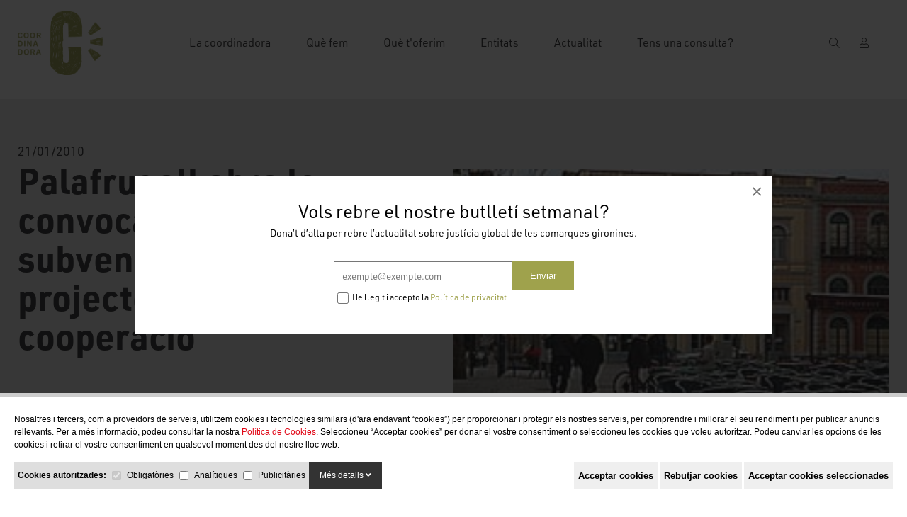

--- FILE ---
content_type: text/html; charset=UTF-8
request_url: https://www.solidaries.org/actualitat/noticies/palafrugell-obre-la-convocatoria-de-subvencions-per-a-projectes-de-cooperacio
body_size: 11683
content:
<!-- production --><!-- index. Item 49714  - Plantilla ( ID57) PUBLIC//PLANTILLES//single_blog.php-->
<!DOCTYPE html>
<html xmlns="http://www.w3.org/1999/xhtml">

<head>
    <meta http-equiv="Content-Type" content="text/html; charset=UTF-8" />
    <title>Palafrugell obre la convocatòria de subvencions per a projectes de cooperació</title>
    <meta name="description" content="L'Ajuntament de Palafrugell ha obert la convocatòria d'ajudes a projectes de solidaritat i cooperació al desenvolupament. Aquesta convocatòria s'ad" />
    <meta name="keywords" content="" />
    <meta name="URL" content="https://www.solidaries.org/" />
    <meta name="Subject" content="" />
    <meta name="author" content="NEORG - www.neorgsite.com" />
    <meta name="copyright" content="" />
    <meta name="document-class" content="Completed" />
    <meta name="document-rights" content="Copyrighted Work" />
    <meta name="Revisit" content="7 days" />
    <meta name="REVISIT-AFTER" content="7 days" />


    <meta name="robots" content="all" />
    <meta name="language" content="español" />
    <meta name="DC.Language" scheme="RFC1766" content="ca" />
    <meta name="VW96.objecttype" content="Document" />
    <meta name="distribution" content="global" />
    <meta name="resource-type" content="document" />
        <meta property="og:image" content="https://www.solidaries.org/tmp/images/UPLOAD_NOTICIA_ID826-PALAFRUGELL_W_200_H_200_BG_1.JPG" />
    <meta property="og:title" content="Palafrugell obre la convocatòria de subvencions per a projectes de cooperació" />
    <meta property="og:description" content="L'Ajuntament de Palafrugell ha obert la convocatòria d'ajudes a projectes de solidaritat i cooperació al desenvolupament. Aquesta convocatòria s'ad" />
    <meta property="og:url" content="https://www.solidaries.org/actualitat/noticies/palafrugell-obre-la-convocatoria-de-subvencions-per-a-projectes-de-cooperacio" />
    <meta property="og:site_name" content="" />
    <meta name="viewport" content="width=device-width, minimum-scale=1.0, maximum-scale=3.0" />

    <link rel="alternate" hreflang="ca" href="https://www.solidaries.org/actualitat/noticies/palafrugell-obre-la-convocatoria-de-subvencions-per-a-projectes-de-cooperacio" />


    
    <link type="image/png" rel="shortcut icon" href="https://www.solidaries.org/templates/PUBLIC/img/favicon.ico" />
    <link rel="stylesheet" href="https://use.typekit.net/kuz6vpj.css">
    <link async rel="stylesheet" type="text/css" href="https://www.solidaries.org/templates/PUBLIC/css/marcas.css?v=1767991547"/><link async rel="stylesheet" type="text/css" href="https://www.solidaries.org/templates/PUBLIC/css/slider_home.css?v=1767991547"/><link async rel="stylesheet" type="text/css" href="https://www.solidaries.org/templates/PUBLIC/css/bloques_home.css?v=1767991547"/><link async rel="stylesheet" type="text/css" href="https://www.solidaries.org/templates/PUBLIC/css/blog_home.css?v=1767991547"/><link async rel="stylesheet" type="text/css" href="https://www.solidaries.org/templates/PUBLIC/css/banner_home.css?v=1767991547"/><link async rel="stylesheet" type="text/css" href="https://www.solidaries.org/templates/PUBLIC/css/formulario.css?v=1767991547"/><link async rel="stylesheet" type="text/css" href="https://www.solidaries.org/templates/PUBLIC/css/single_blog.css?v=1767991547"/><link async rel="stylesheet" type="text/css" href="https://www.solidaries.org/templates/PUBLIC/css/jquery-ui.css?v=1767991547"/><link async rel="stylesheet" type="text/css" href="https://www.solidaries.org/templates/PUBLIC/css/aos.css?v=1767991547"/><link async rel="stylesheet" type="text/css" href="https://www.solidaries.org/templates/PUBLIC/css/newsletter.css?v=1767991547"/><link async rel="stylesheet" type="text/css" href="https://www.solidaries.org/templates/PUBLIC/css/estils.css?v=1767991547"/><link async rel="stylesheet" type="text/css" href="https://www.solidaries.org/templates/PUBLIC/css/sub_article_owl-carousel.css?v=1767991547"/>


    <script type="text/javascript">
    
    var idioma_missatge_cookies = "ca";
    var idioma = "ca";
    var apps_url = "https://www.solidaries.org/index.php";
    var http_url = "https://www.solidaries.org/";
    var http_public = "https://www.solidaries.org/templates/PUBLIC/";
    var error_page = "";
    var mida_mobile = 1010;
    var lang_producte_afegit = "";
    var lang_afegit_favoritos = "";
    var lang_tret_favoritos = "";
    var lang_error_id_article_existent = "";
    var lang_error_peticio = "";
    var lang_falten_articles_kit = "";
    var lang_selecciona_motiu_devolucio = "";
    var lang_selecciona_articles_devolucio =
        "";
    var lang_selecciona_motiu_incidencia = "";
    var lang_adjunta_una_imatge = "";
    </script>

    <script type="text/javascript" src="https://www.solidaries.org/templates/PUBLIC/js/scripts.js?v=1767991547"></script>
    <script type="text/javascript" src="https://www.solidaries.org/templates/PUBLIC//js/valida_form.js?v=1767991547"></script>
    <!-- VALIDATOR -->
    <script>
    //      VALIDATOR ERRORS


    var invalid_t = '';
    var short_t = '';
    var long_t = '';
    var checked_t = '';
    var empty_t = '';
    var select_t = '';
    var number_min_t = '';
    var number_max_t = '';
    var url_t = '';
    var number_t = '';
    var email_t = 'L&#39;Email no és vàlid.';
    var email_repeat_t = '';
    var date_t = '';
    var time_t = '';
    var password_repeat_t = '';
    var no_match_t = '';
    var complete_t = '';
    //VALIDATOR ERRORS
    </script>
    <script type="text/javascript" src="https://www.solidaries.org/templates/PUBLIC/js/validator.js?v=1767991547"></script>

    <!--- FI VALIDATOR -->
	<script>
	window.dataLayer = window.dataLayer || [];
	function gtag(){dataLayer.push(arguments);}

	// Set default consent to 'denied' as a placeholder
	// Determine actual values based on your own requirements
	gtag('consent', 'default', {
	'ad_storage': 'denied',
	'analytics_storage': 'denied',
	'ad_user_data': 'denied',
	'ad_personalization': 'denied',
	'functionality_storage': 'granted',
	'personalization_storage': 'granted',
	'security_storage': 'granted',
	'wait_for_update': 2000
	});

	gtag('set', 'url_passthrough', false);
	gtag('set', 'ads_data_redaction', true);
	</script>
	
	<!-- Google tag (gtag.js) -->
	<script async src="https://www.googletagmanager.com/gtag/js?id=G-LV51139626"></script>
	<script>
	  window.dataLayer = window.dataLayer || [];
	  function gtag(){dataLayer.push(arguments);}
	  gtag('js', new Date());

	  gtag('config', 'G-LV51139626');
	</script>
	
    

<script id="sccok"></script>

<style>
	#msg_cookies_fbox label { margin-bottom: 0 !important; }
	#msg_cookies_fbox td, #msg_cookies_fbox th {
		padding: 10px;
	}
	#bg_cookies {
		z-index: 9998;
		position: fixed;
		top: 0;
		left: 0;
		right: 0;
		bottom: 0;
		background-color: rgba(0, 0, 0, 0.5);
	}

	#msg_cookies_fbox {
		display: flex;
		flex-wrap: wrap;
		padding: 10px;
		background: #FFF;
		border-top: 5px solid #CCC;
		font-family: 'moderatmedium',Arial;
		font-size: 12px;
		line-height: 1.50;
		letter-spacing: 0px;
		position: fixed;
		bottom: 0;
		left: 0;
		right: 0;
		z-index: 9999;
	}

	#msg_cookies_fbox a {
		color: #e10717;
	}

	#cookies_text {
		margin-top: 3px;
		flex: 1;
		padding: 10px;
		font-family: 'moderatmedium',Arial;
		color: #000;
		text-align: left;
		width: 100%;
		display: flex;
		flex-wrap: wrap;
		align-items: flex-start;
	}

	#cookies_tipus {
		display: flex;
		background-color: #DEDEDE;
		align-items: center;
	}

	#cookies_botons {
		text-align: right;
		flex: 1;
	}

	#cookies_botons a {
		text-decoration: none;
		color: #FFFFFF;
		background-color: #e10717;
		padding: 10px 15px;
		display: inline-block;
		margin-left: 5px;
		font-family: 'moderatmedium',Arial;
	}

	#cookies_detalls_toggle {
		padding: 10px 15px;
		background-color: #333;
		color: #FFF;
		cursor: pointer;
	}

	#cookies_detalls_toggle i {
		transition: transform .3s ease;
	}

	#cookies_detalls_toggle.active i {
		transform: rotate(180deg);
	}

	#cookies_detalls {
		display: flex;
		margin: 10px 0px;
		border: 1px solid #CCC;
		height: 250px;
		overflow: auto;
		width: 100%;
	}

	#cookies_detalls_nav {
		width: 150px;
		background-color: #DEDEDE;
	}

	#cookies_detalls_nav span {
		display: block;
		cursor: pointer;
		padding: 15px;
		border-bottom: 2px;
		user-select: none;
	}

	#cookies_detalls_desc {
		padding: 15px;
		overflow: auto;
	}

	#cookies_detalls_nav .active {
		background-color: #FFF;
	}

	#cookies_detalls_desc {
		flex: 1;
	}

	#cookies_botons button {
		cursor: pointer;
	}

	@media screen and (max-width: 1000px) {
		#msg_cookies_fbox {
			flex-wrap: wrap;
		}

		#cookies_text,
		#cookies_botons {
			width: 100%;
		}
	}
</style>

<script>

$(function() {
		carrega_scripts_cookies();
	})

	
	/* ====== COOKIES =======*/
	
	function carrega_scripts_cookies()
	{
		$.ajax({type: 'GET',
			url: apps_url+'?action=p&p=PUBLIC/seccions/avis_cookies.php&ajax=1',
			success: function(response){
				$("#sccok").html(response);
				cookieDataLayer();
			}
		});
	}

	function mostrar_config_cookies() {
		$("#msg_cookies_fbox").slideDown();
	}

	function guardar_config_cookies(totes) {
		data = {};
		$('#form_tipus_cookies input[type="checkbox"]').each(function () {
			if ($(this).is(":checked") || totes) {
				var id_cookie = $(this).val();
				$(this).prop('checked', true);
				// console.log(id_cookie);
				data[id_cookie] = id_cookie;
			}
		});
		// console.log(data);
		if(Object.keys(data).length) {
			res = JSON.stringify(data);
			afegirCookie("validacions_cookies", res, 365);

			$("#msg_cookies_fbox").slideUp();
			$("#bg_cookies").hide();
			carrega_scripts_cookies();
		}
		// location.reload();
	}


	function afegirCookie(c_name, value, exdays) {
		var exdate = new Date();
		exdate.setDate(exdate.getDate() + exdays); 
		var c_value = escape(value) + ((exdays == null) ? "" : "; expires=" + exdate.toUTCString());
		document.cookie = c_name + "=" + c_value + ";path=/";
	}

	function desplega_detalls_cookies() {
		$("#cookies_detalls_toggle").toggleClass("active");
		$("#cookies_detalls").slideToggle();
	}

	function cookie_detalls_tipus(id_tipus) {
		$("#cookies_detalls_nav > span").removeClass('active');
		$("#cookies_detalls_desc > div").hide();
		$("#cookies_detalls_nav_" + id_tipus).addClass('active')
		$("#cookies_detalls_desc_" + id_tipus).show()
	}

	function deleteAllCookies() {
		$('#form_tipus_cookies input:enabled[type="checkbox"]').each(function () {
			if ($(this).is(":checked")) {
				$(this).prop("checked", false);
			}
			guardar_config_cookies();
		});	
	}

	function cookieDataLayer() {

		var data = [];
		$('#form_tipus_cookies input[type="checkbox"]').each(function () {
			if ($(this).is(":checked")) {
				var id_cookie = $(this).val();
				
				// console.log(id_cookie);
				data[id_cookie] = id_cookie;
			}
		});
		var id_an_cookies = null;
		var id_pu_cookies = null; 
		var id_pr_cookies = null; 
		var id_ob_cookies = null; 


		//Defaults
		var an = "denied";
		var pu = "denied";
		var pr = "denied";
		var ob = "granted"; //Sempre obligatories

		//Comprovem Cookies acceptades
		for (const key in data) {
			if (id_an_cookies?.includes(key)) {
				an = "granted";
			} else if (id_pu_cookies?.includes(key)) {
				pu = "granted";
			} else if (id_pr_cookies?.includes(key)) {
				pr = "granted";
			} else if (id_ob_cookies?.includes(key)) {
				ob = "granted";
			}
		}

		//Debug
		console.log("");
		console.log("an =>" + an);
		console.log("pu =>" + pu);
		console.log("pr =>" + pr);
		console.log("ob =>" + ob);

		//Datalayer per analytics
		window.dataLayer = window.dataLayer || [];
		window.dataLayer.push({
			'event': 'cookieSelection',
			'ad_storage': pu, //(cookies publicitaries)
			'analytics_storage': an, // (cookies analitiques)
			'ad_user_data': pr, // (cookies preferencies)
			'ad_personalization': pr, // (cookies preferencies)
			'functionality_storage': ob, // (cookies funcionals sempre obligatories)
			'personalization_storage': ob, // (cookies funcionals sempre obligatories)
			'security_storage': ob // (cookies funcionals sempre obligatories)
		});
	}

	/* ====== FINAL COOKIES =======*/
</script>

<div id="msg_cookies_fbox" style="display: flex">
	<div id="cookies_text">
		<div style="margin-bottom: 15px;width: 100%">
			Nosaltres i tercers, com a proveïdors de serveis, utilitzem cookies i tecnologies similars (d&#39;ara endavant “cookies”) per proporcionar i protegir els nostres serveis, per comprendre i millorar el seu rendiment i per publicar anuncis rellevants. Per a més informació, podeu consultar la nostra <a href="/ca/legal/6">Política de Cookies</a>. Seleccioneu “Acceptar cookies” per donar el vostre consentiment o seleccioneu les cookies que voleu autoritzar. Podeu canviar les opcions de les cookies i retirar el vostre consentiment en qualsevol moment des del nostre lloc web.
		</div>
		<div id="cookies_tipus" style="margin-bottom: 10px;">
			<div style="flex: 1; padding: 5px;">
				<form id="form_tipus_cookies" name="tipus_cookies">
					<b>Cookies autoritzades:</b>
										<span style="white-space:nowrap;"><input type="checkbox" id="tipus_cookie_4" value="4" name="tipus_cookie_4"
							id="tipus_cookies_4" value="4"
							style="margin:5px; vertical-align:middle;"
							checked							disabled> <label for="tipus_cookie_4"
							style="vertical-align:middle;">Obligatòries</label></span>
										<span style="white-space:nowrap;"><input type="checkbox" id="tipus_cookie_5" value="5" name="tipus_cookie_5"
							id="tipus_cookies_5" value="5"
							style="margin:5px; vertical-align:middle;"
														> <label for="tipus_cookie_5"
							style="vertical-align:middle;">Analítiques</label></span>
										<span style="white-space:nowrap;"><input type="checkbox" id="tipus_cookie_7" value="7" name="tipus_cookie_7"
							id="tipus_cookies_7" value="7"
							style="margin:5px; vertical-align:middle;"
														> <label for="tipus_cookie_7"
							style="vertical-align:middle;">Publicitàries</label></span>
									</form>
			</div>
			<div id="cookies_detalls_toggle" style="" onClick="desplega_detalls_cookies()">
				Més detalls <i class="fa fa-angle-down"></i>
			</div>
		</div>
		<div id="cookies_botons">
			<form method="post">

				<!-- ALLOW ALL -->
				<button type="button" onclick="guardar_config_cookies(true);" name="totesCookies" style="outline: none;border:0;margin-bottom: 10px;height:38px" class="totesCookies boto_generic petit" id="boto_acceptar_cookies" style="font-size: 14px"><b>Acceptar cookies</b></button>

				<!-- DENY -->
				<button type="button" onclick="deleteAllCookies();" name="capCookies" style="outline: none;border:0;margin-bottom: 10px;height:38px" class="totesCookies boto_generic petit" id="boto_acceptar_cookies" style="font-size: 14px"><b>Rebutjar cookies</b></button>

				<!-- ALLOW SELECTED -->
				<button type="button" onclick="guardar_config_cookies();" name="algunesCookies" style="outline: none;border:0;height:38px" class="algunesCookies boto_generic petit" id="boto_acceptar_algunes_cookies" style="font-size: 14px"><b>Acceptar cookies seleccionades</b></button>
			</form>
		</div>
		<div id="cookies_detalls" style="display: none;">
			<div id="cookies_detalls_nav">
								<span onClick="cookie_detalls_tipus(4)" id="cookies_detalls_nav_4"
					class="active">Obligatòries</span>
								<span onClick="cookie_detalls_tipus(5)" id="cookies_detalls_nav_5"
					class="">Analítiques</span>
								<span onClick="cookie_detalls_tipus(7)" id="cookies_detalls_nav_7"
					class="">Publicitàries</span>
							</div>
			<div id="cookies_detalls_desc">
								<div onClick="cookie_detalls_tipus(4)" style="display: block; "
					id="cookies_detalls_desc_4"><p style="text-align:justify; margin:0cm 0cm 8pt"><span style="font-size:11pt"><span style="line-height:107%"><span style="font-family:Calibri,sans-serif"><span lang="ES" style="font-size:10.5pt"><span style="line-height:107%">Les cookies t&egrave;cniques s&oacute;n les que faciliten la navegaci&oacute; de l&#39;usuari i la utilitzaci&oacute; de les diferents opcions o serveis que ofereix la web com identificar la sessi&oacute;, permetre l&#39;acc&eacute;s a determinades &agrave;rees, facilitar comandes, compres, emplenament de formularis, inscripcions, seguretat, facilitar funcionalitats. (v&iacute;deos, xarxes socials&hellip;).<br />
Les galetes de personalitzaci&oacute; permeten a l&#39;usuari accedir als serveis segons les seves prefer&egrave;ncies (idioma, navegador, configuraci&oacute;&hellip;).</span></span></span></span></span></p>
&nbsp;

<table align="center" class="MsoTableGrid" style="border-collapse:collapse; border:solid windowtext 1.0pt" width="100%">
	<tbody>
		<tr style="height:32.8pt">
			<td style="border:solid windowtext 1.0pt; background:#fff2cc; width:27.16%; padding:0cm 5.4pt 0cm 5.4pt; height:32.8pt" width="27%">
			<p align="center" style="margin-bottom:0cm; text-align:center; margin:0cm 0cm 8pt"><span style="font-size:11pt"><span style="line-height:normal"><span style="font-family:Calibri,sans-serif"><b><span lang="ES" style="font-size:10.5pt">Nom</span></b></span></span></span></p>
			</td>
			<td style="border:solid windowtext 1.0pt; background:#fff2cc; width:21.3%; border-left:none; padding:0cm 5.4pt 0cm 5.4pt; height:32.8pt" width="21%">
			<p align="center" style="margin-bottom:0cm; text-align:center; margin:0cm 0cm 8pt"><span style="font-size:11pt"><span style="line-height:normal"><span style="font-family:Calibri,sans-serif"><b><span lang="ES" style="font-size:10.5pt"><span style="color:black">Prove&iuml;dor</span></span></b></span></span></span></p>
			</td>
			<td style="border:solid windowtext 1.0pt; background:#fff2cc; width:16.24%; border-left:none; padding:0cm 5.4pt 0cm 5.4pt; height:32.8pt" width="16%">
			<p align="center" style="margin-bottom:0cm; text-align:center; margin:0cm 0cm 8pt"><span style="font-size:11pt"><span style="line-height:normal"><span style="font-family:Calibri,sans-serif"><b><span lang="ES" style="font-size:10.5pt"><span style="color:black">Dades recol&middot;lectades</span></span></b></span></span></span></p>
			</td>
			<td style="border:solid windowtext 1.0pt; background:#fff2cc; width:13.88%; border-left:none; padding:0cm 5.4pt 0cm 5.4pt; height:32.8pt" width="13%">
			<p align="center" style="margin-bottom:0cm; text-align:center; margin:0cm 0cm 8pt"><span style="font-size:11pt"><span style="line-height:normal"><span style="font-family:Calibri,sans-serif"><b><span lang="ES" style="font-size:10.5pt"><span style="color:black">Finalitat</span></span></b></span></span></span></p>
			</td>
			<td style="border:solid windowtext 1.0pt; background:#fff2cc; width:21.42%; border-left:none; padding:0cm 5.4pt 0cm 5.4pt; height:32.8pt" width="21%">
			<p align="center" style="margin-bottom:0cm; text-align:center; margin:0cm 0cm 8pt"><span style="font-size:11pt"><span style="line-height:normal"><span style="font-family:Calibri,sans-serif"><b><span lang="ES" style="font-size:10.5pt"><span style="color:black">Duraci&oacute;</span></span></b></span></span></span></p>
			</td>
		</tr>
		<tr style="height:49.7pt">
			<td style="border:solid windowtext 1.0pt; background:#ededed; width:27.16%; border-top:none; padding:0cm 5.4pt 0cm 5.4pt; height:49.7pt" width="27%">
			<p style="margin-bottom:0cm; margin:0cm 0cm 8pt"><span style="font-size:11pt"><span style="line-height:normal"><span style="font-family:Calibri,sans-serif"><b><span lang="ES" style="font-size:10.5pt"><span style="color:#222222">validacions_cookies</span></span></b></span></span></span></p>
			</td>
			<td style="border-bottom:solid windowtext 1.0pt; width:21.3%; border-top:none; border-left:none; border-right:solid windowtext 1.0pt; padding:0cm 5.4pt 0cm 5.4pt; height:49.7pt" width="21%">
			<p style="margin-bottom:0cm; margin:0cm 0cm 8pt"><span style="font-size:11pt"><span style="line-height:normal"><span style="font-family:Calibri,sans-serif"><span lang="ES" style="font-size:10.5pt">Cookie pr&ograve;pia</span></span></span></span></p>
			</td>
			<td style="border-bottom:solid windowtext 1.0pt; width:16.24%; border-top:none; border-left:none; border-right:solid windowtext 1.0pt; padding:0cm 5.4pt 0cm 5.4pt; height:49.7pt" width="16%">
			<p style="margin-bottom:0cm; margin:0cm 0cm 8pt"><span style="font-size:11pt"><span style="line-height:normal"><span style="font-family:Calibri,sans-serif"><span lang="ES" style="font-size:10.5pt">Gesti&oacute;&nbsp;de l&#39;aceptaci&oacute;&nbsp;de les cookies. </span></span></span></span></p>
			</td>
			<td style="border-bottom:solid windowtext 1.0pt; width:13.88%; border-top:none; border-left:none; border-right:solid windowtext 1.0pt; padding:0cm 5.4pt 0cm 5.4pt; height:49.7pt" width="13%">
			<p style="margin-bottom:0cm; margin:0cm 0cm 8pt"><span style="font-size:11pt"><span style="line-height:normal"><span style="font-family:Calibri,sans-serif"><span lang="ES" style="font-size:10.5pt">T&egrave;cnica. </span></span></span></span></p>
			</td>
			<td style="border-bottom:solid windowtext 1.0pt; width:21.42%; border-top:none; border-left:none; border-right:solid windowtext 1.0pt; padding:0cm 5.4pt 0cm 5.4pt; height:49.7pt" width="21%">
			<p style="margin-bottom:0cm; margin:0cm 0cm 8pt"><span style="font-size:11pt"><span style="line-height:normal"><span style="font-family:Calibri,sans-serif"><span lang="ES" style="font-size:10.5pt">1 any</span></span></span></span></p>
			</td>
		</tr>
		<tr style="height:49.7pt">
			<td style="border:solid windowtext 1.0pt; background:#ededed; width:27.16%; border-top:none; padding:0cm 5.4pt 0cm 5.4pt; height:49.7pt" width="27%">
			<p style="margin-bottom:0cm; margin:0cm 0cm 8pt"><font color="#222222"><font face="Calibri, sans-serif"><span style="font-size:14px"><b>(Aleatori)</b></span></font></font></p>
			</td>
			<td style="border-bottom:solid windowtext 1.0pt; width:21.3%; border-top:none; border-left:none; border-right:solid windowtext 1.0pt; padding:0cm 5.4pt 0cm 5.4pt; height:49.7pt" width="21%">
			<p style="margin-bottom:0cm; margin:0cm 0cm 8pt"><span style="font-size:11pt"><span style="line-height:normal"><span style="font-family:Calibri,sans-serif"><span lang="ES" style="font-size:10.5pt">Cookie pr&ograve;pia</span></span></span></span></p>
			</td>
			<td style="border-bottom:solid windowtext 1.0pt; width:16.24%; border-top:none; border-left:none; border-right:solid windowtext 1.0pt; padding:0cm 5.4pt 0cm 5.4pt; height:49.7pt" width="16%">
			<p style="margin-bottom:0cm; margin:0cm 0cm 8pt"><span style="font-size:11pt"><span style="line-height:normal"><span style="font-family:Calibri,sans-serif"><span lang="ES" style="font-size:10.5pt">Gesti&oacute; de la sessi&oacute;&nbsp;del visitant. </span></span></span></span></p>
			</td>
			<td style="border-bottom:solid windowtext 1.0pt; width:13.88%; border-top:none; border-left:none; border-right:solid windowtext 1.0pt; padding:0cm 5.4pt 0cm 5.4pt; height:49.7pt" width="13%">
			<p style="margin-bottom:0cm; margin:0cm 0cm 8pt"><span style="font-size:11pt"><span style="line-height:normal"><span style="font-family:Calibri,sans-serif"><span lang="ES" style="font-size:10.5pt">T&egrave;cnica.</span></span></span></span></p>
			</td>
			<td style="border-bottom:solid windowtext 1.0pt; width:21.42%; border-top:none; border-left:none; border-right:solid windowtext 1.0pt; padding:0cm 5.4pt 0cm 5.4pt; height:49.7pt" width="21%">
			<p style="margin-bottom:0cm; margin:0cm 0cm 8pt"><span style="font-size:11pt"><span style="line-height:normal"><span style="font-family:Calibri,sans-serif"><span lang="ES" style="font-size:10.5pt">Al finalitzar la sessi&oacute;&nbsp;al navegador. </span></span></span></span></p>
			</td>
		</tr>
		<tr style="height:49.7pt">
			<td style="border:solid windowtext 1.0pt; background:#ededed; width:27.16%; border-top:none; padding:0cm 5.4pt 0cm 5.4pt; height:49.7pt" width="27%">
			<p style="margin-bottom:0cm; margin:0cm 0cm 8pt"><font color="#222222"><font face="Calibri, sans-serif"><span style="font-size:14px"><b>_GRECAPTCHA</b></span></font></font></p>
			</td>
			<td style="border-bottom:solid windowtext 1.0pt; width:21.3%; border-top:none; border-left:none; border-right:solid windowtext 1.0pt; padding:0cm 5.4pt 0cm 5.4pt; height:49.7pt" width="21%">
			<p style="margin-bottom:0cm; margin:0cm 0cm 8pt"><span style="font-size:11pt"><span style="line-height:normal"><span style="font-family:Calibri,sans-serif"><span lang="ES" style="font-size:10.5pt">Google</span></span></span></span></p>
			</td>
			<td style="border-bottom:solid windowtext 1.0pt; width:16.24%; border-top:none; border-left:none; border-right:solid windowtext 1.0pt; padding:0cm 5.4pt 0cm 5.4pt; height:49.7pt" width="16%">
			<p style="margin-bottom:0cm; margin:0cm 0cm 8pt"><span style="font-size:11pt"><span style="line-height:normal"><span style="font-family:Calibri,sans-serif"><span lang="ES" style="font-size:10.5pt">Proporcionar protecci&oacute; contra correu no desitjat.</span></span></span></span></p>
			</td>
			<td style="border-bottom:solid windowtext 1.0pt; width:13.88%; border-top:none; border-left:none; border-right:solid windowtext 1.0pt; padding:0cm 5.4pt 0cm 5.4pt; height:49.7pt" width="13%">
			<p style="margin-bottom:0cm; margin:0cm 0cm 8pt"><span style="font-size:11pt"><span style="line-height:normal"><span style="font-family:Calibri,sans-serif"><span lang="ES" style="font-size:10.5pt">T&egrave;cnica.</span></span></span></span></p>
			</td>
			<td style="border-bottom:solid windowtext 1.0pt; width:21.42%; border-top:none; border-left:none; border-right:solid windowtext 1.0pt; padding:0cm 5.4pt 0cm 5.4pt; height:49.7pt" width="21%">
			<p style="margin-bottom:0cm; margin:0cm 0cm 8pt"><span style="font-size:11pt"><span style="line-height:normal"><span style="font-family:Calibri,sans-serif"><span lang="ES" style="font-size:10.5pt">6 mesos. </span></span></span></span></p>
			</td>
		</tr>
		<tr style="height:49.7pt">
			<td style="border:solid windowtext 1.0pt; background:#ededed; width:27.16%; border-top:none; padding:0cm 5.4pt 0cm 5.4pt; height:49.7pt" width="27%">
			<p style="margin-bottom:0cm; margin:0cm 0cm 8pt"><font color="#222222"><font face="Calibri, sans-serif"><span style="font-size:14px"><b>popups</b></span></font></font></p>
			</td>
			<td style="border-bottom:solid windowtext 1.0pt; width:21.3%; border-top:none; border-left:none; border-right:solid windowtext 1.0pt; padding:0cm 5.4pt 0cm 5.4pt; height:49.7pt" width="21%">
			<p style="margin-bottom:0cm; margin:0cm 0cm 8pt"><span style="font-size:11pt"><span style="line-height:normal"><span style="font-family:Calibri,sans-serif"><span lang="ES" style="font-size:10.5pt">Cookie pr&ograve;pia</span></span></span></span></p>
			</td>
			<td style="border-bottom:solid windowtext 1.0pt; width:16.24%; border-top:none; border-left:none; border-right:solid windowtext 1.0pt; padding:0cm 5.4pt 0cm 5.4pt; height:49.7pt" width="16%">
			<p style="margin-bottom:0cm; margin:0cm 0cm 8pt"><span style="font-size:11pt"><span style="line-height:normal"><span style="font-family:Calibri,sans-serif"><span lang="ES" style="font-size:10.5pt">Emmagatzemar visualitzaci&oacute; popup subscripci&oacute; al butllet&iacute;.</span></span></span></span></p>
			</td>
			<td style="border-bottom:solid windowtext 1.0pt; width:13.88%; border-top:none; border-left:none; border-right:solid windowtext 1.0pt; padding:0cm 5.4pt 0cm 5.4pt; height:49.7pt" width="13%">
			<p style="margin-bottom:0cm; margin:0cm 0cm 8pt"><span style="font-size:11pt"><span style="line-height:normal"><span style="font-family:Calibri,sans-serif"><span lang="ES" style="font-size:10.5pt">T&egrave;cnica.</span></span></span></span></p>
			</td>
			<td style="border-bottom:solid windowtext 1.0pt; width:21.42%; border-top:none; border-left:none; border-right:solid windowtext 1.0pt; padding:0cm 5.4pt 0cm 5.4pt; height:49.7pt" width="21%">
			<p style="margin-bottom:0cm; margin:0cm 0cm 8pt"><span style="font-size:11pt"><span style="line-height:normal"><span style="font-family:Calibri,sans-serif"><span lang="ES" style="font-size:10.5pt">1 any. </span></span></span></span></p>
			</td>
		</tr>
	</tbody>
</table>
</div>
								<div onClick="cookie_detalls_tipus(5)" style="display: none; "
					id="cookies_detalls_desc_5"><p style="text-align:justify; margin:0cm 0cm 8pt"><span style="font-size:11pt"><span style="line-height:107%"><span style="font-family:Calibri,sans-serif"><span lang="ES" style="font-size:10.5pt"><span style="line-height:107%">Les cookies d&#39;an&agrave;lisi s&oacute;n les utilitzades per dur a terme l&#39;an&agrave;lisi an&ograve;nima del comportament dels usuaris de la web i que permeten mesurar l&#39;activitat de l&#39;usuari i elaborar perfils de navegaci&oacute; per tal de millorar els llocs web.</span></span></span></span></span></p>
&nbsp;&nbsp; &nbsp;

<table align="center" class="MsoTableGrid" style="border-collapse:collapse; border:solid windowtext 1.0pt" width="100%">
	<tbody>
		<tr style="height:32.8pt">
			<td style="border:solid windowtext 1.0pt; background:#fff2cc; width:27.16%; padding:0cm 5.4pt 0cm 5.4pt; height:32.8pt" width="27%">
			<p align="center" style="margin-bottom:0cm; text-align:center; margin:0cm 0cm 8pt"><span style="font-size:11pt"><span style="line-height:normal"><span style="font-family:Calibri,sans-serif"><b><span lang="ES" style="font-size:10.5pt">Nom</span></b></span></span></span></p>
			</td>
			<td style="border:solid windowtext 1.0pt; background:#fff2cc; width:21.3%; border-left:none; padding:0cm 5.4pt 0cm 5.4pt; height:32.8pt" width="21%">
			<p align="center" style="margin-bottom:0cm; text-align:center; margin:0cm 0cm 8pt"><span style="font-size:11pt"><span style="line-height:normal"><span style="font-family:Calibri,sans-serif"><b><span lang="ES" style="font-size:10.5pt"><span style="color:black">Prove&iuml;dor</span></span></b></span></span></span></p>
			</td>
			<td style="border:solid windowtext 1.0pt; background:#fff2cc; width:16.24%; border-left:none; padding:0cm 5.4pt 0cm 5.4pt; height:32.8pt" width="16%">
			<p align="center" style="margin-bottom:0cm; text-align:center; margin:0cm 0cm 8pt"><span style="font-size:11pt"><span style="line-height:normal"><span style="font-family:Calibri,sans-serif"><b><span lang="ES" style="font-size:10.5pt"><span style="color:black">Dades recol&middot;lectades</span></span></b></span></span></span></p>
			</td>
			<td style="border:solid windowtext 1.0pt; background:#fff2cc; width:13.88%; border-left:none; padding:0cm 5.4pt 0cm 5.4pt; height:32.8pt" width="13%">
			<p align="center" style="margin-bottom:0cm; text-align:center; margin:0cm 0cm 8pt"><span style="font-size:11pt"><span style="line-height:normal"><span style="font-family:Calibri,sans-serif"><b><span lang="ES" style="font-size:10.5pt"><span style="color:black">Finalitat</span></span></b></span></span></span></p>
			</td>
			<td style="border:solid windowtext 1.0pt; background:#fff2cc; width:21.42%; border-left:none; padding:0cm 5.4pt 0cm 5.4pt; height:32.8pt" width="21%">
			<p align="center" style="margin-bottom:0cm; text-align:center; margin:0cm 0cm 8pt"><span style="font-size:11pt"><span style="line-height:normal"><span style="font-family:Calibri,sans-serif"><b><span lang="ES" style="font-size:10.5pt"><span style="color:black">Duraci&oacute;</span></span></b></span></span></span></p>
			</td>
		</tr>
		<tr style="height:49.7pt">
			<td style="border:solid windowtext 1.0pt; background:#ededed; width:27.16%; border-top:none; padding:0cm 5.4pt 0cm 5.4pt; height:49.7pt" width="27%">
			<p style="margin-bottom:0cm; margin:0cm 0cm 8pt"><span style="font-size:11pt"><span style="line-height:normal"><span style="font-family:Calibri,sans-serif"><b><span lang="ES" style="font-size:10.5pt"><span style="color:#222222">_ga</span></span></b></span></span></span></p>
			</td>
			<td style="border-bottom:solid windowtext 1.0pt; width:21.3%; border-top:none; border-left:none; border-right:solid windowtext 1.0pt; padding:0cm 5.4pt 0cm 5.4pt; height:49.7pt" width="21%">
			<p style="margin-bottom:0cm; margin:0cm 0cm 8pt"><span style="font-size:11pt"><span style="line-height:normal"><span style="font-family:Calibri,sans-serif"><span lang="ES" style="font-size:10.5pt">Cookie pr&ograve;pia</span></span></span></span></p>
			</td>
			<td style="border-bottom:solid windowtext 1.0pt; width:16.24%; border-top:none; border-left:none; border-right:solid windowtext 1.0pt; padding:0cm 5.4pt 0cm 5.4pt; height:49.7pt" width="16%">
			<p style="margin-bottom:0cm; margin:0cm 0cm 8pt"><span style="font-size:11pt"><span style="line-height:normal"><span style="font-family:Calibri,sans-serif"><span lang="ES" style="font-size:10.5pt">Compta i fa un seguiment de les p&agrave;gines vistes. </span></span></span></span></p>
			</td>
			<td style="border-bottom:solid windowtext 1.0pt; width:13.88%; border-top:none; border-left:none; border-right:solid windowtext 1.0pt; padding:0cm 5.4pt 0cm 5.4pt; height:49.7pt" width="13%">
			<p style="margin-bottom:0cm; margin:0cm 0cm 8pt"><span style="font-size:11pt"><span style="line-height:normal"><span style="font-family:Calibri,sans-serif"><span lang="ES" style="font-size:10.5pt">Anal&iacute;tica. </span></span></span></span></p>
			</td>
			<td style="border-bottom:solid windowtext 1.0pt; width:21.42%; border-top:none; border-left:none; border-right:solid windowtext 1.0pt; padding:0cm 5.4pt 0cm 5.4pt; height:49.7pt" width="21%">
			<p style="margin-bottom:0cm; margin:0cm 0cm 8pt"><span style="font-size:11pt"><span style="line-height:normal"><span style="font-family:Calibri,sans-serif"><span lang="ES" style="font-size:10.5pt">1 any</span></span></span></span></p>
			</td>
		</tr>
		<tr style="height:49.7pt">
			<td style="border:solid windowtext 1.0pt; background:#ededed; width:27.16%; border-top:none; padding:0cm 5.4pt 0cm 5.4pt; height:49.7pt" width="27%">
			<p style="margin-bottom:0cm; margin:0cm 0cm 8pt"><font color="#222222"><font face="Calibri, sans-serif"><span style="font-size:14px"><b>_ga_LV51139626</b></span></font></font></p>
			</td>
			<td style="border-bottom:solid windowtext 1.0pt; width:21.3%; border-top:none; border-left:none; border-right:solid windowtext 1.0pt; padding:0cm 5.4pt 0cm 5.4pt; height:49.7pt" width="21%">
			<p style="margin-bottom:0cm; margin:0cm 0cm 8pt"><span style="font-size:11pt"><span style="line-height:normal"><span style="font-family:Calibri,sans-serif"><span lang="ES" style="font-size:10.5pt">Cookie pr&ograve;pia</span></span></span></span></p>
			</td>
			<td style="border-bottom:solid windowtext 1.0pt; width:16.24%; border-top:none; border-left:none; border-right:solid windowtext 1.0pt; padding:0cm 5.4pt 0cm 5.4pt; height:49.7pt" width="16%">
			<p style="margin-bottom:0cm; margin:0cm 0cm 8pt"><span style="font-size:11pt"><span style="line-height:normal"><span style="font-family:Calibri,sans-serif"><span lang="ES" style="font-size:10.5pt">Compta i fa un seguiment de les p&agrave;gines vistes. </span></span></span></span></p>
			</td>
			<td style="border-bottom:solid windowtext 1.0pt; width:13.88%; border-top:none; border-left:none; border-right:solid windowtext 1.0pt; padding:0cm 5.4pt 0cm 5.4pt; height:49.7pt" width="13%">
			<p style="margin-bottom:0cm; margin:0cm 0cm 8pt"><span style="font-size:11pt"><span style="line-height:normal"><span style="font-family:Calibri,sans-serif"><span lang="ES" style="font-size:10.5pt">Anal&iacute;tica.</span></span></span></span></p>
			</td>
			<td style="border-bottom:solid windowtext 1.0pt; width:21.42%; border-top:none; border-left:none; border-right:solid windowtext 1.0pt; padding:0cm 5.4pt 0cm 5.4pt; height:49.7pt" width="21%">
			<p style="margin-bottom:0cm; margin:0cm 0cm 8pt"><span style="font-size:11pt"><span style="line-height:normal"><span style="font-family:Calibri,sans-serif"><span lang="ES" style="font-size:10.5pt">1 any. </span></span></span></span></p>
			</td>
		</tr>
		<tr style="height:49.7pt">
			<td style="border:solid windowtext 1.0pt; background:#ededed; width:27.16%; border-top:none; padding:0cm 5.4pt 0cm 5.4pt; height:49.7pt" width="27%">
			<p style="margin-bottom:0cm; margin:0cm 0cm 8pt"><font color="#222222"><font face="Calibri, sans-serif"><span style="font-size:14px"><b>_NID</b></span></font></font></p>
			</td>
			<td style="border-bottom:solid windowtext 1.0pt; width:21.3%; border-top:none; border-left:none; border-right:solid windowtext 1.0pt; padding:0cm 5.4pt 0cm 5.4pt; height:49.7pt" width="21%">
			<p style="margin-bottom:0cm; margin:0cm 0cm 8pt"><span style="font-size:11pt"><span style="line-height:normal"><span style="font-family:Calibri,sans-serif"><span lang="ES" style="font-size:10.5pt">Google</span></span></span></span></p>
			</td>
			<td style="border-bottom:solid windowtext 1.0pt; width:16.24%; border-top:none; border-left:none; border-right:solid windowtext 1.0pt; padding:0cm 5.4pt 0cm 5.4pt; height:49.7pt" width="16%">
			<p style="margin-bottom:0cm; margin:0cm 0cm 8pt"><span style="font-size:11pt"><span style="line-height:normal"><span style="font-family:Calibri,sans-serif"><span lang="ES" style="font-size:10.5pt">Utilitzada en la cerca de Google. </span></span></span></span></p>
			</td>
			<td style="border-bottom:solid windowtext 1.0pt; width:13.88%; border-top:none; border-left:none; border-right:solid windowtext 1.0pt; padding:0cm 5.4pt 0cm 5.4pt; height:49.7pt" width="13%">
			<p style="margin-bottom:0cm; margin:0cm 0cm 8pt"><span style="font-size:11pt"><span style="line-height:normal"><span style="font-family:Calibri,sans-serif"><span lang="ES" style="font-size:10.5pt">Anal&iacute;tica.</span></span></span></span></p>
			</td>
			<td style="border-bottom:solid windowtext 1.0pt; width:21.42%; border-top:none; border-left:none; border-right:solid windowtext 1.0pt; padding:0cm 5.4pt 0cm 5.4pt; height:49.7pt" width="21%">
			<p style="margin-bottom:0cm; margin:0cm 0cm 8pt"><span style="font-size:11pt"><span style="line-height:normal"><span style="font-family:Calibri,sans-serif"><span lang="ES" style="font-size:10.5pt">6 mesos. </span></span></span></span></p>
			</td>
		</tr>
		<tr style="height:49.7pt">
			<td style="border:solid windowtext 1.0pt; background:#ededed; width:27.16%; border-top:none; padding:0cm 5.4pt 0cm 5.4pt; height:49.7pt" width="27%">
			<p style="margin-bottom:0cm; margin:0cm 0cm 8pt"><font color="#222222"><font face="Calibri, sans-serif"><span style="font-size:14px"><b>__Secure-ENID</b></span></font></font></p>
			</td>
			<td style="border-bottom:solid windowtext 1.0pt; width:21.3%; border-top:none; border-left:none; border-right:solid windowtext 1.0pt; padding:0cm 5.4pt 0cm 5.4pt; height:49.7pt" width="21%">
			<p style="margin-bottom:0cm; margin:0cm 0cm 8pt"><span style="font-size:11pt"><span style="line-height:normal"><span style="font-family:Calibri,sans-serif"><span lang="ES" style="font-size:10.5pt">Google</span></span></span></span></p>
			</td>
			<td style="border-bottom:solid windowtext 1.0pt; width:16.24%; border-top:none; border-left:none; border-right:solid windowtext 1.0pt; padding:0cm 5.4pt 0cm 5.4pt; height:49.7pt" width="16%">
			<p style="margin-bottom:0cm; margin:0cm 0cm 8pt"><span style="font-size:11pt"><span style="line-height:normal"><span style="font-family:Calibri,sans-serif"><span lang="ES" style="font-size:10.5pt">Utilitzada en la cerca de Google. </span></span></span></span></p>
			</td>
			<td style="border-bottom:solid windowtext 1.0pt; width:13.88%; border-top:none; border-left:none; border-right:solid windowtext 1.0pt; padding:0cm 5.4pt 0cm 5.4pt; height:49.7pt" width="13%">
			<p style="margin-bottom:0cm; margin:0cm 0cm 8pt"><span style="font-size:11pt"><span style="line-height:normal"><span style="font-family:Calibri,sans-serif"><span lang="ES" style="font-size:10.5pt">Anal&iacute;tica.</span></span></span></span></p>
			</td>
			<td style="border-bottom:solid windowtext 1.0pt; width:21.42%; border-top:none; border-left:none; border-right:solid windowtext 1.0pt; padding:0cm 5.4pt 0cm 5.4pt; height:49.7pt" width="21%">
			<p style="margin-bottom:0cm; margin:0cm 0cm 8pt"><span style="font-size:11pt"><span style="line-height:normal"><span style="font-family:Calibri,sans-serif"><span lang="ES" style="font-size:10.5pt">13 mesos. </span></span></span></span></p>
			</td>
		</tr>
		<tr style="height:49.7pt">
			<td style="border:solid windowtext 1.0pt; background:#ededed; width:27.16%; border-top:none; padding:0cm 5.4pt 0cm 5.4pt; height:49.7pt" width="27%">
			<p style="margin-bottom:0cm; margin:0cm 0cm 8pt"><font color="#222222"><font face="Calibri, sans-serif"><span style="font-size:14px"><b>AEC</b></span></font></font></p>
			</td>
			<td style="border-bottom:solid windowtext 1.0pt; width:21.3%; border-top:none; border-left:none; border-right:solid windowtext 1.0pt; padding:0cm 5.4pt 0cm 5.4pt; height:49.7pt" width="21%">
			<p style="margin-bottom:0cm; margin:0cm 0cm 8pt"><span style="font-size:11pt"><span style="line-height:normal"><span style="font-family:Calibri,sans-serif"><span lang="ES" style="font-size:10.5pt">Google</span></span></span></span></p>
			</td>
			<td style="border-bottom:solid windowtext 1.0pt; width:16.24%; border-top:none; border-left:none; border-right:solid windowtext 1.0pt; padding:0cm 5.4pt 0cm 5.4pt; height:49.7pt" width="16%">
			<p style="margin-bottom:0cm; margin:0cm 0cm 8pt"><span style="font-size:11pt"><span style="line-height:normal"><span style="font-family:Calibri,sans-serif"><span lang="ES" style="font-size:10.5pt">S&#39;utilitza per detectar correu brossa, fraus i abusos per assegurar que no es cobra per error als anunciants per impressions o interaccions fraudulentes o no v&agrave;lides amb els anuncis</span></span></span></span></p>
			</td>
			<td style="border-bottom:solid windowtext 1.0pt; width:13.88%; border-top:none; border-left:none; border-right:solid windowtext 1.0pt; padding:0cm 5.4pt 0cm 5.4pt; height:49.7pt" width="13%">
			<p style="margin-bottom:0cm; margin:0cm 0cm 8pt"><span style="font-size:11pt"><span style="line-height:normal"><span style="font-family:Calibri,sans-serif"><span lang="ES" style="font-size:10.5pt">Anal&iacute;tica.</span></span></span></span></p>
			</td>
			<td style="border-bottom:solid windowtext 1.0pt; width:21.42%; border-top:none; border-left:none; border-right:solid windowtext 1.0pt; padding:0cm 5.4pt 0cm 5.4pt; height:49.7pt" width="21%">
			<p style="margin-bottom:0cm; margin:0cm 0cm 8pt"><span style="font-size:11pt"><span style="line-height:normal"><span style="font-family:Calibri,sans-serif"><span lang="ES" style="font-size:10.5pt">6 mesos. </span></span></span></span></p>
			</td>
		</tr>
		<tr style="height:49.7pt">
			<td style="border:solid windowtext 1.0pt; background:#ededed; width:27.16%; border-top:none; padding:0cm 5.4pt 0cm 5.4pt; height:49.7pt" width="27%">
			<p style="margin-bottom:0cm; margin:0cm 0cm 8pt"><font color="#222222"><font face="Calibri, sans-serif"><span style="font-size:14px"><b>__Secure-YEC</b></span></font></font></p>
			</td>
			<td style="border-bottom:solid windowtext 1.0pt; width:21.3%; border-top:none; border-left:none; border-right:solid windowtext 1.0pt; padding:0cm 5.4pt 0cm 5.4pt; height:49.7pt" width="21%">
			<p style="margin-bottom:0cm; margin:0cm 0cm 8pt"><span style="font-size:11pt"><span style="line-height:normal"><span style="font-family:Calibri,sans-serif"><span lang="ES" style="font-size:10.5pt">Google</span></span></span></span></p>
			</td>
			<td style="border-bottom:solid windowtext 1.0pt; width:16.24%; border-top:none; border-left:none; border-right:solid windowtext 1.0pt; padding:0cm 5.4pt 0cm 5.4pt; height:49.7pt" width="16%">
			<p style="margin-bottom:0cm; margin:0cm 0cm 8pt"><span style="font-size:11pt"><span style="line-height:normal"><span style="font-family:Calibri,sans-serif"><span lang="ES" style="font-size:10.5pt">S&#39;utilitza per detectar correu brossa, fraus i abusos per assegurar que no es cobra per error als anunciants per impressions o interaccions fraudulentes o no v&agrave;lides amb els anuncis. </span></span></span></span></p>
			</td>
			<td style="border-bottom:solid windowtext 1.0pt; width:13.88%; border-top:none; border-left:none; border-right:solid windowtext 1.0pt; padding:0cm 5.4pt 0cm 5.4pt; height:49.7pt" width="13%">
			<p style="margin-bottom:0cm; margin:0cm 0cm 8pt"><span style="font-size:11pt"><span style="line-height:normal"><span style="font-family:Calibri,sans-serif"><span lang="ES" style="font-size:10.5pt">Anal&iacute;tica.</span></span></span></span></p>
			</td>
			<td style="border-bottom:solid windowtext 1.0pt; width:21.42%; border-top:none; border-left:none; border-right:solid windowtext 1.0pt; padding:0cm 5.4pt 0cm 5.4pt; height:49.7pt" width="21%">
			<p style="margin-bottom:0cm; margin:0cm 0cm 8pt"><span style="font-size:11pt"><span style="line-height:normal"><span style="font-family:Calibri,sans-serif"><span lang="ES" style="font-size:10.5pt">13 mesos. </span></span></span></span></p>
			</td>
		</tr>
		<tr style="height:49.7pt">
			<td style="border:solid windowtext 1.0pt; background:#ededed; width:27.16%; border-top:none; padding:0cm 5.4pt 0cm 5.4pt; height:49.7pt" width="27%">
			<p style="margin-bottom:0cm; margin:0cm 0cm 8pt"><font color="#222222"><font face="Calibri, sans-serif"><span style="font-size:14px"><b>SOCS</b></span></font></font></p>
			</td>
			<td style="border-bottom:solid windowtext 1.0pt; width:21.3%; border-top:none; border-left:none; border-right:solid windowtext 1.0pt; padding:0cm 5.4pt 0cm 5.4pt; height:49.7pt" width="21%">
			<p style="margin-bottom:0cm; margin:0cm 0cm 8pt"><span style="font-size:11pt"><span style="line-height:normal"><span style="font-family:Calibri,sans-serif"><span lang="ES" style="font-size:10.5pt">Google</span></span></span></span></p>
			</td>
			<td style="border-bottom:solid windowtext 1.0pt; width:16.24%; border-top:none; border-left:none; border-right:solid windowtext 1.0pt; padding:0cm 5.4pt 0cm 5.4pt; height:49.7pt" width="16%">
			<p style="margin-bottom:0cm; margin:0cm 0cm 8pt"><span style="font-size:11pt"><span style="line-height:normal"><span style="font-family:Calibri,sans-serif"><span lang="ES" style="font-size:10.5pt">Emmagatzemar les eleccions de cookies de l&#39;usuari. </span></span></span></span></p>
			</td>
			<td style="border-bottom:solid windowtext 1.0pt; width:13.88%; border-top:none; border-left:none; border-right:solid windowtext 1.0pt; padding:0cm 5.4pt 0cm 5.4pt; height:49.7pt" width="13%">
			<p style="margin-bottom:0cm; margin:0cm 0cm 8pt"><span style="font-size:11pt"><span style="line-height:normal"><span style="font-family:Calibri,sans-serif"><span lang="ES" style="font-size:10.5pt">Anal&iacute;tica.</span></span></span></span></p>
			</td>
			<td style="border-bottom:solid windowtext 1.0pt; width:21.42%; border-top:none; border-left:none; border-right:solid windowtext 1.0pt; padding:0cm 5.4pt 0cm 5.4pt; height:49.7pt" width="21%">
			<p style="margin-bottom:0cm; margin:0cm 0cm 8pt"><span style="font-size:11pt"><span style="line-height:normal"><span style="font-family:Calibri,sans-serif"><span lang="ES" style="font-size:10.5pt">13 mesos. </span></span></span></span></p>
			</td>
		</tr>
	</tbody>
</table>
<br />
&nbsp;</div>
								<div onClick="cookie_detalls_tipus(7)" style="display: none; "
					id="cookies_detalls_desc_7"><p style="text-align:justify; margin:0cm 0cm 8pt"><span style="font-size:11pt"><span style="line-height:107%"><span style="font-family:Calibri,sans-serif"><span lang="ES" style="font-size:10.5pt"><span style="line-height:107%">Les cookies publicit&agrave;ries permeten la gesti&oacute; dels espais publicitaris de la web. A m&eacute;s, aquestes cookies poden ser de publicitat personalitzada i permetre aix&iacute; la gesti&oacute; dels espais publicitaris de la web en base al comportament i h&agrave;bits de navegaci&oacute; d&#39;usuari, d&#39;on s&#39;obt&eacute; el seu perfil i permeten personalitzar la publicitat que es mostra al navegador del usuari o altres perfils i xarxes socials de lusuari.</span></span></span></span></span>&nbsp;&nbsp;</p>
&nbsp;&nbsp; &nbsp;

<table align="center" class="MsoTableGrid" style="border-collapse:collapse; border:solid windowtext 1.0pt" width="100%">
	<tbody>
		<tr style="height:32.8pt">
			<td style="border:solid windowtext 1.0pt; background:#fff2cc; width:27.16%; padding:0cm 5.4pt 0cm 5.4pt; height:32.8pt" width="27%">
			<p align="center" style="margin-bottom:0cm; text-align:center; margin:0cm 0cm 8pt"><span style="font-size:11pt"><span style="line-height:normal"><span style="font-family:Calibri,sans-serif"><b><span lang="ES" style="font-size:10.5pt">Nom</span></b></span></span></span></p>
			</td>
			<td style="border:solid windowtext 1.0pt; background:#fff2cc; width:21.3%; border-left:none; padding:0cm 5.4pt 0cm 5.4pt; height:32.8pt" width="21%">
			<p align="center" style="margin-bottom:0cm; text-align:center; margin:0cm 0cm 8pt"><span style="font-size:11pt"><span style="line-height:normal"><span style="font-family:Calibri,sans-serif"><b><span lang="ES" style="font-size:10.5pt"><span style="color:black">Prove&iuml;dor</span></span></b></span></span></span></p>
			</td>
			<td style="border:solid windowtext 1.0pt; background:#fff2cc; width:16.24%; border-left:none; padding:0cm 5.4pt 0cm 5.4pt; height:32.8pt" width="16%">
			<p align="center" style="margin-bottom:0cm; text-align:center; margin:0cm 0cm 8pt"><span style="font-size:11pt"><span style="line-height:normal"><span style="font-family:Calibri,sans-serif"><b><span lang="ES" style="font-size:10.5pt"><span style="color:black">Dades recol&middot;lectades</span></span></b></span></span></span></p>
			</td>
			<td style="border:solid windowtext 1.0pt; background:#fff2cc; width:13.88%; border-left:none; padding:0cm 5.4pt 0cm 5.4pt; height:32.8pt" width="13%">
			<p align="center" style="margin-bottom:0cm; text-align:center; margin:0cm 0cm 8pt"><span style="font-size:11pt"><span style="line-height:normal"><span style="font-family:Calibri,sans-serif"><b><span lang="ES" style="font-size:10.5pt"><span style="color:black">Finalitat</span></span></b></span></span></span></p>
			</td>
			<td style="border:solid windowtext 1.0pt; background:#fff2cc; width:21.42%; border-left:none; padding:0cm 5.4pt 0cm 5.4pt; height:32.8pt" width="21%">
			<p align="center" style="margin-bottom:0cm; text-align:center; margin:0cm 0cm 8pt"><span style="font-size:11pt"><span style="line-height:normal"><span style="font-family:Calibri,sans-serif"><b><span lang="ES" style="font-size:10.5pt"><span style="color:black">Duraci&oacute;</span></span></b></span></span></span></p>
			</td>
		</tr>
		<tr style="height:49.7pt">
			<td style="border:solid windowtext 1.0pt; background:#ededed; width:27.16%; border-top:none; padding:0cm 5.4pt 0cm 5.4pt; height:49.7pt" width="27%">
			<p style="margin-bottom:0cm; margin:0cm 0cm 8pt">&nbsp;</p>
			</td>
			<td style="border-bottom:solid windowtext 1.0pt; width:21.3%; border-top:none; border-left:none; border-right:solid windowtext 1.0pt; padding:0cm 5.4pt 0cm 5.4pt; height:49.7pt" width="21%">
			<p style="margin-bottom:0cm; margin:0cm 0cm 8pt">&nbsp;</p>
			</td>
			<td style="border-bottom:solid windowtext 1.0pt; width:16.24%; border-top:none; border-left:none; border-right:solid windowtext 1.0pt; padding:0cm 5.4pt 0cm 5.4pt; height:49.7pt" width="16%">
			<p style="margin-bottom:0cm; margin:0cm 0cm 8pt">&nbsp;</p>
			</td>
			<td style="border-bottom:solid windowtext 1.0pt; width:13.88%; border-top:none; border-left:none; border-right:solid windowtext 1.0pt; padding:0cm 5.4pt 0cm 5.4pt; height:49.7pt" width="13%">
			<p style="margin-bottom:0cm; margin:0cm 0cm 8pt">&nbsp;</p>
			</td>
			<td style="border-bottom:solid windowtext 1.0pt; width:21.42%; border-top:none; border-left:none; border-right:solid windowtext 1.0pt; padding:0cm 5.4pt 0cm 5.4pt; height:49.7pt" width="21%">
			<p style="margin-bottom:0cm; margin:0cm 0cm 8pt">&nbsp;</p>
			</td>
		</tr>
	</tbody>
</table>
<br />
&nbsp;</div>
							</div>
		</div>
	</div>
</div>

<script>console.log("Cookies Analítiques NO Acceptades")</script></head>

<body>
    
    
    


<a href="#popup1" id="popup" data-id="64711" data-num="0" class="white-popup mfp-hide">
    &nbsp;
</a>

<div id="popup1" class="white-popup mfp-hide">
    <div class="popup_custom">
        <h2>Vols rebre el nostre butlletí setmanal?</h2>
        <h3>Dona’t d’alta per rebre l’actualitat sobre justícia global de les comarques gironines.</h3>
        <form method="post" name="frm_newsletter" id="frm_newsletter">
            <div class="agrupats">   
                <div class="mc-field-group">
                    <div class="field">
                        <input type="email" required="required" value="" name="xmal_to" id="xmal_news" placeholder="exemple@exemple.com" val-required="true" val-type="email" style="margin-right: 0" />
                    </div>
            </div>
                <button type="button" style="border: none;" class="btn_unificat"
                    onclick="javascript:comprova_form_newsletter()">Enviar
                </button>
            </div> 
                <div class="legals">
                        <div id="formulari_popup" class="punt_legal newsletter">
                                <input type="checkbox" style="width: 22px; height: 22px;" value="Y"
                    required="required" id="legal_1"
                    name="legal[1]" />
                <span>He llegit i accepto la </span>
                <a target="_blank" href="https://www.solidaries.org/legal/1-politica-de-privacitat">Política de privacitat</a>
            </div>
                    </div>
            <input type="hidden" id="xmal" name="xmal" value="solidaries@solidaries.com" />
            <input type="hidden" name="saction[0]" value="captcha_google" />
            <input type="hidden" name="saction[2]" value="send_mail" />
            <input type="hidden" name="saction[1]" value="newsletter_subscription" />
            <input type="hidden" value="Solidaries" name="nom_grup" />
            <input type="hidden" value="asunto" name="Alta butlletí" />
            <input type="hidden" name="plantilla" value="templates/PUBLIC/PLANTILLES/newsletter_email.html" />
            <input type="hidden" name="mail" id="mail_subs" value="" />
            <input type="hidden" value="Gràcies per subscriure't" name="msg_gracias" />
        </form>
            </div>
</div>

<script src="https://www.google.com/recaptcha/api.js?render=6LcWG9QlAAAAAH52WQU0EAEgaItt4LFKEY80uEzl"></script>
<script>
function comprova_form_newsletter() {
    var validator = new FormValidator();
    // select your "form" element from the DOM and attach an "onsubmit" event handler to it:
    frm = $('#frm_newsletter')[0];

    var validatorResult = validator.checkAll(frm); // "this" reffers to the currently submitetd form element
    frm.reportValidity();
    console.log(validatorResult);
    if (validatorResult.valid) {
        console.log('Formulari valid');
        grecaptcha.ready(function() {
            grecaptcha.execute('6LcWG9QlAAAAAH52WQU0EAEgaItt4LFKEY80uEzl', {
                action: 'frm_newsletter'
            }).then(function(token) {
                $('#frm_newsletter').prepend('<input type="hidden" name="g-recaptcha-response" value="' +
                    token + '">');
                console.log('Token Recaptcha Ok');
                $("#mail_subs").val($("#xmal_news").val());
                frm.submit();
            });
        });

    } else {
        console.log('Formulari KO');
        return !!validatorResult.valid;
    }
}
</script>
<script>
    $(document).ready(function () {

        $('#popup').magnificPopup({ 
            type: 'inline',
            midClick: true
        });

        
        var id_popup = $('#popup').attr("data-id");

        if(id_popup > 0){

            var popups_json = [];
            if(getCookie("popups") != ""){
                var popups = getCookie("popups");
                if(popups != ""){
                    popups_json = JSON.parse(popups);
                }
            }

            numero_veces = $('#popup').attr("data-num");

            if( jQuery.inArray(id_popup,popups_json) == -1 ){
                $('#popup').click();
                popups_json.push(id_popup);
                var strvalors = JSON.stringify(popups_json);
                setCookie("popups",strvalors , 365 );
            }else if( jQuery.inArray(id_popup,popups_json) < numero_veces){
                $('#popup').click();
                popups_json.push(id_popup);
                var strvalors = JSON.stringify(popups_json);
                setCookie("popups",strvalors , 365 );
            }
            
            if(numero_veces == -1){
                $('#popup').click();
            }

        }

    });


    function setCookie(cname, cvalue, exdays) {
        var d = new Date();
        d.setTime(d.getTime() + (exdays*24*60*60*1000));
        var expires = "expires="+ d.toUTCString();
        document.cookie = cname + "=" + cvalue + ";" + expires + ";path=/";
    }
    
    function getCookie(cname) {
        var name = cname + "=";
        var decodedCookie = decodeURIComponent(document.cookie);
        var ca = decodedCookie.split(';');
        for(var i = 0; i <ca.length; i++) {
        var c = ca[i];
        while (c.charAt(0) == ' ') {
            c = c.substring(1);
        }
        if (c.indexOf(name) == 0) {
            return c.substring(name.length, c.length);
        }
        }
        return "";
    }
    function delCookie( name ) {
        document.cookie = name + '=; expires=Thu, 01 Jan 1970 00:00:01 GMT;';
    }

</script>   

    <header class="cap_fons_blanc">
        <!-- ?php get_file('templates/PUBLIC/seccions/top_bar.php',true); ? -->
      <div class="head">
    <div class="two">
        <a href="/" id="logo"><img src="https://www.solidaries.org/templates/PUBLIC/img/logo_blanc.png" class="logo_blanc" ><img src="https://www.solidaries.org/templates/PUBLIC/img/logo_verd.png" class="logo_verd" ></a>
    </div>
    
<nav class="navigator">   
	<ul id="menu">
    	<!-- Només mobile -->
    	<a href="https://www.solidaries.org/" id="logo_menu_mobile" class="mobile_show"><img  src="https://www.solidaries.org/templates/PUBLIC/img/logo_verd.png" /></a>
    	<span id="menu_mobile_close" class="mobile_show" onclick="$('#menu').removeClass('active');"><i class="fal fa-times"></i></span>
        <!-- Només mobile -->
		<span class="recerca_mobile">
			<div class="camp-recerca" onmouseleave="display_search(false);">
    <form id="frm_search" method="get" action="https://www.solidaries.org/cerca" name="frm_search" class="">
        <input type="text" name="desc" id="camp-recerca" placeholder="Cerca" autocomplete="off" value="" onkeypress="if(event.keyCode == 13){$(this).parent().submit()}" class="in_camp_recerca form_input">
        <!-- <input type="hidden" name="p" value="PUBLIC/php/search.php">
        <input type="hidden" name="action" value="pc"> -->
        <!-- <img src="{_HTTP_PUBLIC}img/ico_search.svg" onclick="$(this).parent().submit()" style="cursor:pointer"/> -->
        <!-- <i  onclick="$(this).parent().submit()" style="cursor:pointer" class="far fa-search"></i> -->
    </form>
</div>		</span>
						<li>
                	                	<a href="#" title="La coordinadora" class="xxx menu_64920 " data-id="64920">La coordinadora <i class="fal fa-angle-right mobile_show"></i></a>
										<div class="submenu contenidor_centrat menu_64920" id="submenu_64920">
                        <!-- Només mobile -->
                        <section class="mobile_show">
                            <div class="submenu_titol">La coordinadora</div>
                            <div class="submenu_back" onclick="$('#submenu_64920').removeClass('active');"><i class="fal fa-angle-left"></i> Tornar</div>
                        </section>
                        <!-- Només mobile -->
						<div>
															<div class="col_submenu no_fills"> 
                                    <a href="https://www.solidaries.org/la-coordinadora" class="menu_75" data-id="75"><b>La coordinadora </b></a>
                                
                                    								</div>
															<div class="col_submenu no_fills"> 
                                    <a href="https://www.solidaries.org/pagines/la-coordinadora/transparencia" class="menu_64704" data-id="64704"><b>Transparència </b></a>
                                
                                    								</div>
													</div>
					</div>
									</li>

						<li>
                	                	<a href="https://www.solidaries.org/que-fem" title="Què fem" class="xxx menu_28 " data-id="28">Què fem <i class="fal fa-angle-right mobile_show"></i></a>
										<div class="submenu contenidor_centrat menu_28" id="submenu_28">
                        <!-- Només mobile -->
                        <section class="mobile_show">
                            <div class="submenu_titol">Què fem</div>
                            <div class="submenu_back" onclick="$('#submenu_28').removeClass('active');"><i class="fal fa-angle-left"></i> Tornar</div>
                        </section>
                        <!-- Només mobile -->
						<div>
															<div class="col_submenu no_fills"> 
                                    <a href="https://www.solidaries.org/que-fem#bloc_148" class="menu_148" data-id="148"><b>Campanyes </b></a>
                                
                                    								</div>
															<div class="col_submenu no_fills"> 
                                    <a href="https://www.solidaries.org/que-fem#bloc_151" class="menu_151" data-id="151"><b>Memòries d&#39;activitats </b></a>
                                
                                    								</div>
															<div class="col_submenu no_fills"> 
                                    <a href="https://www.solidaries.org/que-fem#bloc_160" class="menu_160" data-id="160"><b>Jornades anuals / Pla estratègic </b></a>
                                
                                    								</div>
													</div>
					</div>
									</li>

						<li>
                	                	<a href="#" title="Què t&#39;oferim" class="xxx menu_29 " data-id="29">Què t&#39;oferim <i class="fal fa-angle-right mobile_show"></i></a>
										<div class="submenu contenidor_centrat menu_29" id="submenu_29">
                        <!-- Només mobile -->
                        <section class="mobile_show">
                            <div class="submenu_titol">Què t&#39;oferim</div>
                            <div class="submenu_back" onclick="$('#submenu_29').removeClass('active');"><i class="fal fa-angle-left"></i> Tornar</div>
                        </section>
                        <!-- Només mobile -->
						<div>
															<div class="col_submenu no_fills"> 
                                    <a href="https://www.solidaries.org/que-t-oferim/com-crear-una-ong" class="menu_138" data-id="138"><b>Com crear una ONG </b></a>
                                
                                    								</div>
															<div class="col_submenu no_fills"> 
                                    <a href="https://www.solidaries.org/que-t-oferim/millorem-els-nostres-projectes" class="menu_139" data-id="139"><b>Millorem els nostres projectes </b></a>
                                
                                    								</div>
															<div class="col_submenu no_fills"> 
                                    <a href="https://www.solidaries.org/que-t-oferim/subvencions" class="menu_141" data-id="141"><b>Informació sobre subvencions </b></a>
                                
                                    								</div>
															<div class="col_submenu no_fills"> 
                                    <a href="https://www.solidaries.org/cedre" class="menu_120" data-id="120"><b>CeDRe </b></a>
                                
                                    								</div>
															<div class="col_submenu no_fills"> 
                                    <a href="https://www.solidaries.org/que-t-oferim/redaccio-de-projectes" class="menu_3686" data-id="3686"><b>Redacció de projectes </b></a>
                                
                                    								</div>
															<div class="col_submenu no_fills"> 
                                    <a href="https://www.solidaries.org/que-t-oferim/feina-i-voluntariat" class="menu_110" data-id="110"><b>Feina i voluntariat </b></a>
                                
                                    								</div>
													</div>
					</div>
									</li>

						<li>
                	                	<a href="https://www.solidaries.org/entitats" title="Entitats" class="xxx menu_27 " data-id="27">Entitats </a>
									</li>

						<li>
                	                	<a href="#" title="Actualitat" class="xxx menu_137 " data-id="137">Actualitat <i class="fal fa-angle-right mobile_show"></i></a>
										<div class="submenu contenidor_centrat menu_137" id="submenu_137">
                        <!-- Només mobile -->
                        <section class="mobile_show">
                            <div class="submenu_titol">Actualitat</div>
                            <div class="submenu_back" onclick="$('#submenu_137').removeClass('active');"><i class="fal fa-angle-left"></i> Tornar</div>
                        </section>
                        <!-- Només mobile -->
						<div>
															<div class="col_submenu no_fills"> 
                                    <a href="https://www.solidaries.org/actualitat/noticies" class="menu_38" data-id="38"><b>Notícies </b></a>
                                
                                    								</div>
															<div class="col_submenu no_fills"> 
                                    <a href="https://www.solidaries.org/actualitat/agenda" class="menu_43" data-id="43"><b>Agenda </b></a>
                                
                                    								</div>
															<div class="col_submenu no_fills"> 
                                    <a href="https://www.solidaries.org/actualitat/opinio" class="menu_44" data-id="44"><b>Opinió </b></a>
                                
                                    								</div>
															<div class="col_submenu no_fills"> 
                                    <a href="https://www.solidaries.org/mapeig" class="menu_62294" data-id="62294"><b>Mapes del dret a vot </b></a>
                                
                                    								</div>
													</div>
					</div>
									</li>

						<li>
                	                	<a href="https://www.solidaries.org/tens-una-consulta" title="Tens una consulta?" class="xxx menu_31 " data-id="31">Tens una consulta? </a>
									</li>

		
	</ul>
</nav>

    <div id="head_login">
        <span id="menuauxopen" class="boto_menu prim" onclick="toggle_menu()">
            <div class="icon">
                <span class="s1"></span>
                <span class="s2"></span>
                <span class="s3"></span>
            </div>
            MENU
        </span>
        <span class="mobile_hide" onmouseover="display_search(true)">
                <!-- img src="https://www.solidaries.org/templates/PUBLIC/img/ico_search.svg" style="cursor: pointer" / -->
                <div class="camp-recerca" onmouseleave="display_search(false);">
    <form id="frm_search" method="get" action="https://www.solidaries.org/cerca" name="frm_search" class="">
        <input type="text" name="desc" id="camp-recerca" placeholder="Cerca" autocomplete="off" value="" onkeypress="if(event.keyCode == 13){$(this).parent().submit()}" class="in_camp_recerca form_input">
        <!-- <input type="hidden" name="p" value="PUBLIC/php/search.php">
        <input type="hidden" name="action" value="pc"> -->
        <!-- <img src="{_HTTP_PUBLIC}img/ico_search.svg" onclick="$(this).parent().submit()" style="cursor:pointer"/> -->
        <!-- <i  onclick="$(this).parent().submit()" style="cursor:pointer" class="far fa-search"></i> -->
    </form>
</div>                <i class="fa fa-search"></i>
        </span>

        <a href="https://www.solidaries.org/el-meu-compte/" class="boto_micuenta">
            <i class="fa fa-user"></i>
            <!-- img src="https://www.solidaries.org/templates/PUBLIC/img/ico_user.svg" style="margin-right:5px;" / -->
        </a>
            </div>
</div>
<script>
function display_search(active) {
        if (active) {
        $(".camp-recerca").addClass('active');
        }
        else {
            $(".camp-recerca").removeClass('active');
            $('body').focus;
        }
        $(".recerca_mobile .camp-recerca").removeClass('active');
}
</script>    </header>

    <!-- div class="ghost_header"></div -->

    <main>
<div class="entrada_blog">
    <div class="caixa_principal_gris">
        <div class="container_web">
            <div class="caixa_titols" >
                <span class="data_blog">
                    21/01/2010                </span>
                <h1 class="t">
                    Palafrugell obre la convocatòria de subvencions per a projectes de cooperació                </h1>
                <h2>
                                    </h2>
                                <div class="caixa_tags_noticia">
                
                </div>
                                            </div>
            <div class="caixa_imatge_prin" style="background-image: url('/upload/noticia/id826-palafrugell.jpg');" data-aos="fade-in" data-aos-duration="800" data-aos-delay="400" >
            </div>
        </div>
    </div>

    <div class="container_web">
        <div class="d" data-aos="fade-in" data-aos-duration="800" data-aos-delay="200" >
            <p>L'Ajuntament de Palafrugell ha obert la convocatòria d'ajudes a projectes de solidaritat i cooperació al desenvolupament. Aquesta convocatòria s'adreça a les associacions i ONG que estiguin donades d'alta al Registre general d'Associacions de l'Ajuntament de Palafarugell i siguin membres de la la Taula Municipal de Solidaritat i Cooperació. El termini per a presentar les sol·licituds finalitza el 15 de març. </p>        </div>
                    </div>
    </div>

</main>

    
<div class="caixa_blocs_colaboracions" style="margin-top:50px;">
    <div class="container_web">
            <div class="bloc_colaboracions" >
            <h4>Amb el suport de</h4>
            <div class="caixa_single_colaboracions">
                            <a href="">
                    <img src="/biblioteca/items/61/aj_de_girona.png" />
                </a>
                            <a href="">
                    <img src="/biblioteca/items/62/dipsalut.png" />
                </a>
                            <a href="">
                    <img src="/biblioteca/items/63/agcd.png" />
                </a>
                        </div>
        </div>
            <div class="bloc_colaboracions" >
            <h4>Amb la col.laboració de</h4>
            <div class="caixa_single_colaboracions">
                            <a href="">
                    <img src="/biblioteca/items/64/colab_UDG_2.png" />
                </a>
                            <a href="">
                    <img src="/biblioteca/items/65/Page_2.png" />
                </a>
                        </div>
        </div>
        </div>
</div>
<footer data-aos="fade-in" data-aos-duration="800" data-aos-delay="0">
    <div class="top">
        <div class="container">
            <div class="menu_footer" >
                <div class="box box_logo_footer" >
                    <img class="logo_footer" src="https://www.solidaries.org/templates/PUBLIC/img/logo_verd.png">
                </div>
                <div class="box adreca">
                    <span>Espai de Solidaritat</span>
                    <span>c/ Mestre Francesc Civil,</span>
                    <span>3 baixos, 17005 Girona</span>
                </div>
                <div class="box adreca">
                    <span>Tel. 872 29 01 26</span>
                    <span>solidaries@solidaries.org</span>
                </div>
            <div class="box box_menu">
                            <div class="box">
                    <a href="https://www.solidaries.org/la-coordinadora"><b>La coordinadora</b></a>
                </div>
                            <div class="box">
                    <a href="https://www.solidaries.org/que-fem"><b>Què fem</b></a>
                </div>
                            <div class="box">
                    <a href="https://www.solidaries.org/que-t-oferim"><b>Què t&#39;oferim</b></a>
                </div>
                            <div class="box">
                    <a href="https://www.solidaries.org/actes"><b>Actes</b></a>
                </div>
                            <div class="box">
                    <a href="https://www.solidaries.org/tens-una-consulta"><b>Tens una consulta?</b></a>
                </div>
                        </div>

            </div>

        </div>
    </div>
    <div class="bottom">
    <!-- /* Xarxes Socials */ -->
    	<div class="box xxss">
    	<p>Segueix-nos a les xarxes socials</p>
                
		<div class="xarxesfooter">
								<a href="http://www.instagram.com/coordongs" title="Instagram" target="_blank">&nbsp;<i class="fab fa-instagram"></i>&nbsp;</a>
				
			
								<a href="https://bsky.app/profile/coordongs.bsky.social" title="Bluesky" target="_blank">&nbsp;<img src="https://www.solidaries.org/tmp/images/BIBLIOTECA_ITEMS_64962_BLUESKY_W_30.PNG" alt="Bluesky" />&nbsp;</a>
				
			
								<a href="http://www.twitter.com/coordongs" title="Twitter" target="_blank">&nbsp;<img src="https://www.solidaries.org/tmp/images/BIBLIOTECA_ITEMS_61755_TWITTER_PNG_W_30.PNG" alt="Twitter" />&nbsp;</a>
				
			
								<a href="http://www.youtube.com/coordongs" title="Youtube" target="_blank">&nbsp;<i class="fab fa-youtube"></i>&nbsp;</a>
				
			
								<a href="http://www.facebook.com/solidaries" title="Facebook" target="_blank">&nbsp;<i class="fab fa-facebook"></i>&nbsp;</a>
				
			
								<a href="https://es.linkedin.com/company/coordinadora-d&#39;ong-solid%C3%A0ries-de-les-comarques-gironines-i-l&#39;alt-maresme" title="Linkedin" target="_blank">&nbsp;<img src="https://www.solidaries.org/tmp/images/BIBLIOTECA_ITEMS_64963_WHITE_LINKEDIN_LOGO_W_30.PNG" alt="Linkedin" />&nbsp;</a>
				
			
								<a href="https://issuu.com/coordinadoragirona" title="Issuu" target="_blank">&nbsp;<img src="https://www.solidaries.org/tmp/images/BIBLIOTECA_ITEMS_61758_ISSUU_T_W_30.PNG" alt="Issuu" />&nbsp;</a>
				
			
					</div>
    </div>
    </div>
    <div class="bottom">
        <div class="container ">
            <div class="copyright">
                <span>COPYRIGHT © 2026 Solidaries.org</span> 
                <a href="https://www.neorgsite.com" target="_blank" title="NEORG Branding Partners | Publicitat · Online · Estratègia d'Inbound Màrqueting · Social media · Posicionament SEO · Campanyes SEM (Adwords) · E-mail màrqueting" rel="follow">by Neorg</a>
            </div>
            <div class="peu_legal">
              
                <a href="https://www.solidaries.org/legal/1-politica-de-privacitat">Política de privacitat</a>
              
                <a href="https://www.solidaries.org/legal/2-avis-legal">Avis Legal</a>
              
                <a href="https://www.solidaries.org/legal/3-"></a>
              
                <a href="https://www.solidaries.org/legal/6-politica-de-cookies">Política de cookies</a>
              
            </div>
        </div>
    </div> 
    <div class="bottom" >
        <div class="container">
            <div class="caixa_kit_digital">
                <div class="text_kit_digital">
                    Finançat per la Unió Europea - NextGenerationEU
                </div>
                <div class="imatges_kit_digital">
                    <div>
                        <img src="https://www.solidaries.org/templates/PUBLIC/img/prtr_cat.png" style="margin-top: 15px;" />
                    </div>
                    <div>
                        <img src="https://www.solidaries.org/templates/PUBLIC/img/logo_ue_catala.png" />
                    </div>
                </div>
            </div>
        </div>
    </div> 
</footer>    <div id="scroll_top">
        <i class="fa fa-arrow-up" aria-hidden="true"></i>
    </div>

    <!-- Enhanced Ecommerce -->
    </body>

</html>


--- FILE ---
content_type: text/html; charset=utf-8
request_url: https://www.google.com/recaptcha/api2/anchor?ar=1&k=6LcWG9QlAAAAAH52WQU0EAEgaItt4LFKEY80uEzl&co=aHR0cHM6Ly93d3cuc29saWRhcmllcy5vcmc6NDQz&hl=en&v=9TiwnJFHeuIw_s0wSd3fiKfN&size=invisible&anchor-ms=20000&execute-ms=30000&cb=m38mwqyaswqy
body_size: 48238
content:
<!DOCTYPE HTML><html dir="ltr" lang="en"><head><meta http-equiv="Content-Type" content="text/html; charset=UTF-8">
<meta http-equiv="X-UA-Compatible" content="IE=edge">
<title>reCAPTCHA</title>
<style type="text/css">
/* cyrillic-ext */
@font-face {
  font-family: 'Roboto';
  font-style: normal;
  font-weight: 400;
  font-stretch: 100%;
  src: url(//fonts.gstatic.com/s/roboto/v48/KFO7CnqEu92Fr1ME7kSn66aGLdTylUAMa3GUBHMdazTgWw.woff2) format('woff2');
  unicode-range: U+0460-052F, U+1C80-1C8A, U+20B4, U+2DE0-2DFF, U+A640-A69F, U+FE2E-FE2F;
}
/* cyrillic */
@font-face {
  font-family: 'Roboto';
  font-style: normal;
  font-weight: 400;
  font-stretch: 100%;
  src: url(//fonts.gstatic.com/s/roboto/v48/KFO7CnqEu92Fr1ME7kSn66aGLdTylUAMa3iUBHMdazTgWw.woff2) format('woff2');
  unicode-range: U+0301, U+0400-045F, U+0490-0491, U+04B0-04B1, U+2116;
}
/* greek-ext */
@font-face {
  font-family: 'Roboto';
  font-style: normal;
  font-weight: 400;
  font-stretch: 100%;
  src: url(//fonts.gstatic.com/s/roboto/v48/KFO7CnqEu92Fr1ME7kSn66aGLdTylUAMa3CUBHMdazTgWw.woff2) format('woff2');
  unicode-range: U+1F00-1FFF;
}
/* greek */
@font-face {
  font-family: 'Roboto';
  font-style: normal;
  font-weight: 400;
  font-stretch: 100%;
  src: url(//fonts.gstatic.com/s/roboto/v48/KFO7CnqEu92Fr1ME7kSn66aGLdTylUAMa3-UBHMdazTgWw.woff2) format('woff2');
  unicode-range: U+0370-0377, U+037A-037F, U+0384-038A, U+038C, U+038E-03A1, U+03A3-03FF;
}
/* math */
@font-face {
  font-family: 'Roboto';
  font-style: normal;
  font-weight: 400;
  font-stretch: 100%;
  src: url(//fonts.gstatic.com/s/roboto/v48/KFO7CnqEu92Fr1ME7kSn66aGLdTylUAMawCUBHMdazTgWw.woff2) format('woff2');
  unicode-range: U+0302-0303, U+0305, U+0307-0308, U+0310, U+0312, U+0315, U+031A, U+0326-0327, U+032C, U+032F-0330, U+0332-0333, U+0338, U+033A, U+0346, U+034D, U+0391-03A1, U+03A3-03A9, U+03B1-03C9, U+03D1, U+03D5-03D6, U+03F0-03F1, U+03F4-03F5, U+2016-2017, U+2034-2038, U+203C, U+2040, U+2043, U+2047, U+2050, U+2057, U+205F, U+2070-2071, U+2074-208E, U+2090-209C, U+20D0-20DC, U+20E1, U+20E5-20EF, U+2100-2112, U+2114-2115, U+2117-2121, U+2123-214F, U+2190, U+2192, U+2194-21AE, U+21B0-21E5, U+21F1-21F2, U+21F4-2211, U+2213-2214, U+2216-22FF, U+2308-230B, U+2310, U+2319, U+231C-2321, U+2336-237A, U+237C, U+2395, U+239B-23B7, U+23D0, U+23DC-23E1, U+2474-2475, U+25AF, U+25B3, U+25B7, U+25BD, U+25C1, U+25CA, U+25CC, U+25FB, U+266D-266F, U+27C0-27FF, U+2900-2AFF, U+2B0E-2B11, U+2B30-2B4C, U+2BFE, U+3030, U+FF5B, U+FF5D, U+1D400-1D7FF, U+1EE00-1EEFF;
}
/* symbols */
@font-face {
  font-family: 'Roboto';
  font-style: normal;
  font-weight: 400;
  font-stretch: 100%;
  src: url(//fonts.gstatic.com/s/roboto/v48/KFO7CnqEu92Fr1ME7kSn66aGLdTylUAMaxKUBHMdazTgWw.woff2) format('woff2');
  unicode-range: U+0001-000C, U+000E-001F, U+007F-009F, U+20DD-20E0, U+20E2-20E4, U+2150-218F, U+2190, U+2192, U+2194-2199, U+21AF, U+21E6-21F0, U+21F3, U+2218-2219, U+2299, U+22C4-22C6, U+2300-243F, U+2440-244A, U+2460-24FF, U+25A0-27BF, U+2800-28FF, U+2921-2922, U+2981, U+29BF, U+29EB, U+2B00-2BFF, U+4DC0-4DFF, U+FFF9-FFFB, U+10140-1018E, U+10190-1019C, U+101A0, U+101D0-101FD, U+102E0-102FB, U+10E60-10E7E, U+1D2C0-1D2D3, U+1D2E0-1D37F, U+1F000-1F0FF, U+1F100-1F1AD, U+1F1E6-1F1FF, U+1F30D-1F30F, U+1F315, U+1F31C, U+1F31E, U+1F320-1F32C, U+1F336, U+1F378, U+1F37D, U+1F382, U+1F393-1F39F, U+1F3A7-1F3A8, U+1F3AC-1F3AF, U+1F3C2, U+1F3C4-1F3C6, U+1F3CA-1F3CE, U+1F3D4-1F3E0, U+1F3ED, U+1F3F1-1F3F3, U+1F3F5-1F3F7, U+1F408, U+1F415, U+1F41F, U+1F426, U+1F43F, U+1F441-1F442, U+1F444, U+1F446-1F449, U+1F44C-1F44E, U+1F453, U+1F46A, U+1F47D, U+1F4A3, U+1F4B0, U+1F4B3, U+1F4B9, U+1F4BB, U+1F4BF, U+1F4C8-1F4CB, U+1F4D6, U+1F4DA, U+1F4DF, U+1F4E3-1F4E6, U+1F4EA-1F4ED, U+1F4F7, U+1F4F9-1F4FB, U+1F4FD-1F4FE, U+1F503, U+1F507-1F50B, U+1F50D, U+1F512-1F513, U+1F53E-1F54A, U+1F54F-1F5FA, U+1F610, U+1F650-1F67F, U+1F687, U+1F68D, U+1F691, U+1F694, U+1F698, U+1F6AD, U+1F6B2, U+1F6B9-1F6BA, U+1F6BC, U+1F6C6-1F6CF, U+1F6D3-1F6D7, U+1F6E0-1F6EA, U+1F6F0-1F6F3, U+1F6F7-1F6FC, U+1F700-1F7FF, U+1F800-1F80B, U+1F810-1F847, U+1F850-1F859, U+1F860-1F887, U+1F890-1F8AD, U+1F8B0-1F8BB, U+1F8C0-1F8C1, U+1F900-1F90B, U+1F93B, U+1F946, U+1F984, U+1F996, U+1F9E9, U+1FA00-1FA6F, U+1FA70-1FA7C, U+1FA80-1FA89, U+1FA8F-1FAC6, U+1FACE-1FADC, U+1FADF-1FAE9, U+1FAF0-1FAF8, U+1FB00-1FBFF;
}
/* vietnamese */
@font-face {
  font-family: 'Roboto';
  font-style: normal;
  font-weight: 400;
  font-stretch: 100%;
  src: url(//fonts.gstatic.com/s/roboto/v48/KFO7CnqEu92Fr1ME7kSn66aGLdTylUAMa3OUBHMdazTgWw.woff2) format('woff2');
  unicode-range: U+0102-0103, U+0110-0111, U+0128-0129, U+0168-0169, U+01A0-01A1, U+01AF-01B0, U+0300-0301, U+0303-0304, U+0308-0309, U+0323, U+0329, U+1EA0-1EF9, U+20AB;
}
/* latin-ext */
@font-face {
  font-family: 'Roboto';
  font-style: normal;
  font-weight: 400;
  font-stretch: 100%;
  src: url(//fonts.gstatic.com/s/roboto/v48/KFO7CnqEu92Fr1ME7kSn66aGLdTylUAMa3KUBHMdazTgWw.woff2) format('woff2');
  unicode-range: U+0100-02BA, U+02BD-02C5, U+02C7-02CC, U+02CE-02D7, U+02DD-02FF, U+0304, U+0308, U+0329, U+1D00-1DBF, U+1E00-1E9F, U+1EF2-1EFF, U+2020, U+20A0-20AB, U+20AD-20C0, U+2113, U+2C60-2C7F, U+A720-A7FF;
}
/* latin */
@font-face {
  font-family: 'Roboto';
  font-style: normal;
  font-weight: 400;
  font-stretch: 100%;
  src: url(//fonts.gstatic.com/s/roboto/v48/KFO7CnqEu92Fr1ME7kSn66aGLdTylUAMa3yUBHMdazQ.woff2) format('woff2');
  unicode-range: U+0000-00FF, U+0131, U+0152-0153, U+02BB-02BC, U+02C6, U+02DA, U+02DC, U+0304, U+0308, U+0329, U+2000-206F, U+20AC, U+2122, U+2191, U+2193, U+2212, U+2215, U+FEFF, U+FFFD;
}
/* cyrillic-ext */
@font-face {
  font-family: 'Roboto';
  font-style: normal;
  font-weight: 500;
  font-stretch: 100%;
  src: url(//fonts.gstatic.com/s/roboto/v48/KFO7CnqEu92Fr1ME7kSn66aGLdTylUAMa3GUBHMdazTgWw.woff2) format('woff2');
  unicode-range: U+0460-052F, U+1C80-1C8A, U+20B4, U+2DE0-2DFF, U+A640-A69F, U+FE2E-FE2F;
}
/* cyrillic */
@font-face {
  font-family: 'Roboto';
  font-style: normal;
  font-weight: 500;
  font-stretch: 100%;
  src: url(//fonts.gstatic.com/s/roboto/v48/KFO7CnqEu92Fr1ME7kSn66aGLdTylUAMa3iUBHMdazTgWw.woff2) format('woff2');
  unicode-range: U+0301, U+0400-045F, U+0490-0491, U+04B0-04B1, U+2116;
}
/* greek-ext */
@font-face {
  font-family: 'Roboto';
  font-style: normal;
  font-weight: 500;
  font-stretch: 100%;
  src: url(//fonts.gstatic.com/s/roboto/v48/KFO7CnqEu92Fr1ME7kSn66aGLdTylUAMa3CUBHMdazTgWw.woff2) format('woff2');
  unicode-range: U+1F00-1FFF;
}
/* greek */
@font-face {
  font-family: 'Roboto';
  font-style: normal;
  font-weight: 500;
  font-stretch: 100%;
  src: url(//fonts.gstatic.com/s/roboto/v48/KFO7CnqEu92Fr1ME7kSn66aGLdTylUAMa3-UBHMdazTgWw.woff2) format('woff2');
  unicode-range: U+0370-0377, U+037A-037F, U+0384-038A, U+038C, U+038E-03A1, U+03A3-03FF;
}
/* math */
@font-face {
  font-family: 'Roboto';
  font-style: normal;
  font-weight: 500;
  font-stretch: 100%;
  src: url(//fonts.gstatic.com/s/roboto/v48/KFO7CnqEu92Fr1ME7kSn66aGLdTylUAMawCUBHMdazTgWw.woff2) format('woff2');
  unicode-range: U+0302-0303, U+0305, U+0307-0308, U+0310, U+0312, U+0315, U+031A, U+0326-0327, U+032C, U+032F-0330, U+0332-0333, U+0338, U+033A, U+0346, U+034D, U+0391-03A1, U+03A3-03A9, U+03B1-03C9, U+03D1, U+03D5-03D6, U+03F0-03F1, U+03F4-03F5, U+2016-2017, U+2034-2038, U+203C, U+2040, U+2043, U+2047, U+2050, U+2057, U+205F, U+2070-2071, U+2074-208E, U+2090-209C, U+20D0-20DC, U+20E1, U+20E5-20EF, U+2100-2112, U+2114-2115, U+2117-2121, U+2123-214F, U+2190, U+2192, U+2194-21AE, U+21B0-21E5, U+21F1-21F2, U+21F4-2211, U+2213-2214, U+2216-22FF, U+2308-230B, U+2310, U+2319, U+231C-2321, U+2336-237A, U+237C, U+2395, U+239B-23B7, U+23D0, U+23DC-23E1, U+2474-2475, U+25AF, U+25B3, U+25B7, U+25BD, U+25C1, U+25CA, U+25CC, U+25FB, U+266D-266F, U+27C0-27FF, U+2900-2AFF, U+2B0E-2B11, U+2B30-2B4C, U+2BFE, U+3030, U+FF5B, U+FF5D, U+1D400-1D7FF, U+1EE00-1EEFF;
}
/* symbols */
@font-face {
  font-family: 'Roboto';
  font-style: normal;
  font-weight: 500;
  font-stretch: 100%;
  src: url(//fonts.gstatic.com/s/roboto/v48/KFO7CnqEu92Fr1ME7kSn66aGLdTylUAMaxKUBHMdazTgWw.woff2) format('woff2');
  unicode-range: U+0001-000C, U+000E-001F, U+007F-009F, U+20DD-20E0, U+20E2-20E4, U+2150-218F, U+2190, U+2192, U+2194-2199, U+21AF, U+21E6-21F0, U+21F3, U+2218-2219, U+2299, U+22C4-22C6, U+2300-243F, U+2440-244A, U+2460-24FF, U+25A0-27BF, U+2800-28FF, U+2921-2922, U+2981, U+29BF, U+29EB, U+2B00-2BFF, U+4DC0-4DFF, U+FFF9-FFFB, U+10140-1018E, U+10190-1019C, U+101A0, U+101D0-101FD, U+102E0-102FB, U+10E60-10E7E, U+1D2C0-1D2D3, U+1D2E0-1D37F, U+1F000-1F0FF, U+1F100-1F1AD, U+1F1E6-1F1FF, U+1F30D-1F30F, U+1F315, U+1F31C, U+1F31E, U+1F320-1F32C, U+1F336, U+1F378, U+1F37D, U+1F382, U+1F393-1F39F, U+1F3A7-1F3A8, U+1F3AC-1F3AF, U+1F3C2, U+1F3C4-1F3C6, U+1F3CA-1F3CE, U+1F3D4-1F3E0, U+1F3ED, U+1F3F1-1F3F3, U+1F3F5-1F3F7, U+1F408, U+1F415, U+1F41F, U+1F426, U+1F43F, U+1F441-1F442, U+1F444, U+1F446-1F449, U+1F44C-1F44E, U+1F453, U+1F46A, U+1F47D, U+1F4A3, U+1F4B0, U+1F4B3, U+1F4B9, U+1F4BB, U+1F4BF, U+1F4C8-1F4CB, U+1F4D6, U+1F4DA, U+1F4DF, U+1F4E3-1F4E6, U+1F4EA-1F4ED, U+1F4F7, U+1F4F9-1F4FB, U+1F4FD-1F4FE, U+1F503, U+1F507-1F50B, U+1F50D, U+1F512-1F513, U+1F53E-1F54A, U+1F54F-1F5FA, U+1F610, U+1F650-1F67F, U+1F687, U+1F68D, U+1F691, U+1F694, U+1F698, U+1F6AD, U+1F6B2, U+1F6B9-1F6BA, U+1F6BC, U+1F6C6-1F6CF, U+1F6D3-1F6D7, U+1F6E0-1F6EA, U+1F6F0-1F6F3, U+1F6F7-1F6FC, U+1F700-1F7FF, U+1F800-1F80B, U+1F810-1F847, U+1F850-1F859, U+1F860-1F887, U+1F890-1F8AD, U+1F8B0-1F8BB, U+1F8C0-1F8C1, U+1F900-1F90B, U+1F93B, U+1F946, U+1F984, U+1F996, U+1F9E9, U+1FA00-1FA6F, U+1FA70-1FA7C, U+1FA80-1FA89, U+1FA8F-1FAC6, U+1FACE-1FADC, U+1FADF-1FAE9, U+1FAF0-1FAF8, U+1FB00-1FBFF;
}
/* vietnamese */
@font-face {
  font-family: 'Roboto';
  font-style: normal;
  font-weight: 500;
  font-stretch: 100%;
  src: url(//fonts.gstatic.com/s/roboto/v48/KFO7CnqEu92Fr1ME7kSn66aGLdTylUAMa3OUBHMdazTgWw.woff2) format('woff2');
  unicode-range: U+0102-0103, U+0110-0111, U+0128-0129, U+0168-0169, U+01A0-01A1, U+01AF-01B0, U+0300-0301, U+0303-0304, U+0308-0309, U+0323, U+0329, U+1EA0-1EF9, U+20AB;
}
/* latin-ext */
@font-face {
  font-family: 'Roboto';
  font-style: normal;
  font-weight: 500;
  font-stretch: 100%;
  src: url(//fonts.gstatic.com/s/roboto/v48/KFO7CnqEu92Fr1ME7kSn66aGLdTylUAMa3KUBHMdazTgWw.woff2) format('woff2');
  unicode-range: U+0100-02BA, U+02BD-02C5, U+02C7-02CC, U+02CE-02D7, U+02DD-02FF, U+0304, U+0308, U+0329, U+1D00-1DBF, U+1E00-1E9F, U+1EF2-1EFF, U+2020, U+20A0-20AB, U+20AD-20C0, U+2113, U+2C60-2C7F, U+A720-A7FF;
}
/* latin */
@font-face {
  font-family: 'Roboto';
  font-style: normal;
  font-weight: 500;
  font-stretch: 100%;
  src: url(//fonts.gstatic.com/s/roboto/v48/KFO7CnqEu92Fr1ME7kSn66aGLdTylUAMa3yUBHMdazQ.woff2) format('woff2');
  unicode-range: U+0000-00FF, U+0131, U+0152-0153, U+02BB-02BC, U+02C6, U+02DA, U+02DC, U+0304, U+0308, U+0329, U+2000-206F, U+20AC, U+2122, U+2191, U+2193, U+2212, U+2215, U+FEFF, U+FFFD;
}
/* cyrillic-ext */
@font-face {
  font-family: 'Roboto';
  font-style: normal;
  font-weight: 900;
  font-stretch: 100%;
  src: url(//fonts.gstatic.com/s/roboto/v48/KFO7CnqEu92Fr1ME7kSn66aGLdTylUAMa3GUBHMdazTgWw.woff2) format('woff2');
  unicode-range: U+0460-052F, U+1C80-1C8A, U+20B4, U+2DE0-2DFF, U+A640-A69F, U+FE2E-FE2F;
}
/* cyrillic */
@font-face {
  font-family: 'Roboto';
  font-style: normal;
  font-weight: 900;
  font-stretch: 100%;
  src: url(//fonts.gstatic.com/s/roboto/v48/KFO7CnqEu92Fr1ME7kSn66aGLdTylUAMa3iUBHMdazTgWw.woff2) format('woff2');
  unicode-range: U+0301, U+0400-045F, U+0490-0491, U+04B0-04B1, U+2116;
}
/* greek-ext */
@font-face {
  font-family: 'Roboto';
  font-style: normal;
  font-weight: 900;
  font-stretch: 100%;
  src: url(//fonts.gstatic.com/s/roboto/v48/KFO7CnqEu92Fr1ME7kSn66aGLdTylUAMa3CUBHMdazTgWw.woff2) format('woff2');
  unicode-range: U+1F00-1FFF;
}
/* greek */
@font-face {
  font-family: 'Roboto';
  font-style: normal;
  font-weight: 900;
  font-stretch: 100%;
  src: url(//fonts.gstatic.com/s/roboto/v48/KFO7CnqEu92Fr1ME7kSn66aGLdTylUAMa3-UBHMdazTgWw.woff2) format('woff2');
  unicode-range: U+0370-0377, U+037A-037F, U+0384-038A, U+038C, U+038E-03A1, U+03A3-03FF;
}
/* math */
@font-face {
  font-family: 'Roboto';
  font-style: normal;
  font-weight: 900;
  font-stretch: 100%;
  src: url(//fonts.gstatic.com/s/roboto/v48/KFO7CnqEu92Fr1ME7kSn66aGLdTylUAMawCUBHMdazTgWw.woff2) format('woff2');
  unicode-range: U+0302-0303, U+0305, U+0307-0308, U+0310, U+0312, U+0315, U+031A, U+0326-0327, U+032C, U+032F-0330, U+0332-0333, U+0338, U+033A, U+0346, U+034D, U+0391-03A1, U+03A3-03A9, U+03B1-03C9, U+03D1, U+03D5-03D6, U+03F0-03F1, U+03F4-03F5, U+2016-2017, U+2034-2038, U+203C, U+2040, U+2043, U+2047, U+2050, U+2057, U+205F, U+2070-2071, U+2074-208E, U+2090-209C, U+20D0-20DC, U+20E1, U+20E5-20EF, U+2100-2112, U+2114-2115, U+2117-2121, U+2123-214F, U+2190, U+2192, U+2194-21AE, U+21B0-21E5, U+21F1-21F2, U+21F4-2211, U+2213-2214, U+2216-22FF, U+2308-230B, U+2310, U+2319, U+231C-2321, U+2336-237A, U+237C, U+2395, U+239B-23B7, U+23D0, U+23DC-23E1, U+2474-2475, U+25AF, U+25B3, U+25B7, U+25BD, U+25C1, U+25CA, U+25CC, U+25FB, U+266D-266F, U+27C0-27FF, U+2900-2AFF, U+2B0E-2B11, U+2B30-2B4C, U+2BFE, U+3030, U+FF5B, U+FF5D, U+1D400-1D7FF, U+1EE00-1EEFF;
}
/* symbols */
@font-face {
  font-family: 'Roboto';
  font-style: normal;
  font-weight: 900;
  font-stretch: 100%;
  src: url(//fonts.gstatic.com/s/roboto/v48/KFO7CnqEu92Fr1ME7kSn66aGLdTylUAMaxKUBHMdazTgWw.woff2) format('woff2');
  unicode-range: U+0001-000C, U+000E-001F, U+007F-009F, U+20DD-20E0, U+20E2-20E4, U+2150-218F, U+2190, U+2192, U+2194-2199, U+21AF, U+21E6-21F0, U+21F3, U+2218-2219, U+2299, U+22C4-22C6, U+2300-243F, U+2440-244A, U+2460-24FF, U+25A0-27BF, U+2800-28FF, U+2921-2922, U+2981, U+29BF, U+29EB, U+2B00-2BFF, U+4DC0-4DFF, U+FFF9-FFFB, U+10140-1018E, U+10190-1019C, U+101A0, U+101D0-101FD, U+102E0-102FB, U+10E60-10E7E, U+1D2C0-1D2D3, U+1D2E0-1D37F, U+1F000-1F0FF, U+1F100-1F1AD, U+1F1E6-1F1FF, U+1F30D-1F30F, U+1F315, U+1F31C, U+1F31E, U+1F320-1F32C, U+1F336, U+1F378, U+1F37D, U+1F382, U+1F393-1F39F, U+1F3A7-1F3A8, U+1F3AC-1F3AF, U+1F3C2, U+1F3C4-1F3C6, U+1F3CA-1F3CE, U+1F3D4-1F3E0, U+1F3ED, U+1F3F1-1F3F3, U+1F3F5-1F3F7, U+1F408, U+1F415, U+1F41F, U+1F426, U+1F43F, U+1F441-1F442, U+1F444, U+1F446-1F449, U+1F44C-1F44E, U+1F453, U+1F46A, U+1F47D, U+1F4A3, U+1F4B0, U+1F4B3, U+1F4B9, U+1F4BB, U+1F4BF, U+1F4C8-1F4CB, U+1F4D6, U+1F4DA, U+1F4DF, U+1F4E3-1F4E6, U+1F4EA-1F4ED, U+1F4F7, U+1F4F9-1F4FB, U+1F4FD-1F4FE, U+1F503, U+1F507-1F50B, U+1F50D, U+1F512-1F513, U+1F53E-1F54A, U+1F54F-1F5FA, U+1F610, U+1F650-1F67F, U+1F687, U+1F68D, U+1F691, U+1F694, U+1F698, U+1F6AD, U+1F6B2, U+1F6B9-1F6BA, U+1F6BC, U+1F6C6-1F6CF, U+1F6D3-1F6D7, U+1F6E0-1F6EA, U+1F6F0-1F6F3, U+1F6F7-1F6FC, U+1F700-1F7FF, U+1F800-1F80B, U+1F810-1F847, U+1F850-1F859, U+1F860-1F887, U+1F890-1F8AD, U+1F8B0-1F8BB, U+1F8C0-1F8C1, U+1F900-1F90B, U+1F93B, U+1F946, U+1F984, U+1F996, U+1F9E9, U+1FA00-1FA6F, U+1FA70-1FA7C, U+1FA80-1FA89, U+1FA8F-1FAC6, U+1FACE-1FADC, U+1FADF-1FAE9, U+1FAF0-1FAF8, U+1FB00-1FBFF;
}
/* vietnamese */
@font-face {
  font-family: 'Roboto';
  font-style: normal;
  font-weight: 900;
  font-stretch: 100%;
  src: url(//fonts.gstatic.com/s/roboto/v48/KFO7CnqEu92Fr1ME7kSn66aGLdTylUAMa3OUBHMdazTgWw.woff2) format('woff2');
  unicode-range: U+0102-0103, U+0110-0111, U+0128-0129, U+0168-0169, U+01A0-01A1, U+01AF-01B0, U+0300-0301, U+0303-0304, U+0308-0309, U+0323, U+0329, U+1EA0-1EF9, U+20AB;
}
/* latin-ext */
@font-face {
  font-family: 'Roboto';
  font-style: normal;
  font-weight: 900;
  font-stretch: 100%;
  src: url(//fonts.gstatic.com/s/roboto/v48/KFO7CnqEu92Fr1ME7kSn66aGLdTylUAMa3KUBHMdazTgWw.woff2) format('woff2');
  unicode-range: U+0100-02BA, U+02BD-02C5, U+02C7-02CC, U+02CE-02D7, U+02DD-02FF, U+0304, U+0308, U+0329, U+1D00-1DBF, U+1E00-1E9F, U+1EF2-1EFF, U+2020, U+20A0-20AB, U+20AD-20C0, U+2113, U+2C60-2C7F, U+A720-A7FF;
}
/* latin */
@font-face {
  font-family: 'Roboto';
  font-style: normal;
  font-weight: 900;
  font-stretch: 100%;
  src: url(//fonts.gstatic.com/s/roboto/v48/KFO7CnqEu92Fr1ME7kSn66aGLdTylUAMa3yUBHMdazQ.woff2) format('woff2');
  unicode-range: U+0000-00FF, U+0131, U+0152-0153, U+02BB-02BC, U+02C6, U+02DA, U+02DC, U+0304, U+0308, U+0329, U+2000-206F, U+20AC, U+2122, U+2191, U+2193, U+2212, U+2215, U+FEFF, U+FFFD;
}

</style>
<link rel="stylesheet" type="text/css" href="https://www.gstatic.com/recaptcha/releases/9TiwnJFHeuIw_s0wSd3fiKfN/styles__ltr.css">
<script nonce="O8rE0-O8YcSt5juPxsrOaw" type="text/javascript">window['__recaptcha_api'] = 'https://www.google.com/recaptcha/api2/';</script>
<script type="text/javascript" src="https://www.gstatic.com/recaptcha/releases/9TiwnJFHeuIw_s0wSd3fiKfN/recaptcha__en.js" nonce="O8rE0-O8YcSt5juPxsrOaw">
      
    </script></head>
<body><div id="rc-anchor-alert" class="rc-anchor-alert"></div>
<input type="hidden" id="recaptcha-token" value="[base64]">
<script type="text/javascript" nonce="O8rE0-O8YcSt5juPxsrOaw">
      recaptcha.anchor.Main.init("[\x22ainput\x22,[\x22bgdata\x22,\x22\x22,\[base64]/[base64]/[base64]/[base64]/[base64]/[base64]/[base64]/[base64]/[base64]/[base64]\\u003d\x22,\[base64]\\u003d\x22,\[base64]/DCgHwqU1wpPDowjCt8O4wo1mUsK3axjDgxfCo8KYS1zCuHHCqxUMR8OMVkwMWFzDqcObw58awqchScO6w7rCiHnDisO/w6wxwqnCjFLDphkaVgzChnMETMKtDcKSO8OGUsO6JcOTcF7DpMKoGMO2w4HDnMKFHMKzw7djBm3Cs0/DnzjCnMO0w49JInbCjCnCjGZKwoxVw49nw7dRSXtOwrkMD8OLw5lmwpBsEX3CgcOcw7/DvMOXwrwSXBLDhhwLG8OwSsOMw5UTwrrCkMObK8ORw4XDgWbDsSvColbCtEDDhMKSBHHDgwpnHUDChsOnwq3DrcKlwq/CksOdwprDkCd9eCxzwqHDrxlkSWoSGVspUsOywpbClRE1wp/Dnz1LwopHRMKcHsOrwqXCm8OTRgnDhcK9EVI6wofDicOHeDMFw49xScOqwp3DjcOTwqc7w5p7w5/Cl8KuGsO0K1IILcOkwoEzwrDCucKAdsOXwrfDkFbDtsK7aMKiUcK0w4pbw4XDhTxAw5LDnsOsw63DklHCmcONdsK6IEVUMzkVZxNSw7Foc8KyMMO2w4DCg8OBw7PDqxTDlMKuAlvCmkLCtsOhwo50GzMKwr10w6Bow43CscOxw7rDu8KZRsOYE3Ujw7IQwrZpwo4Nw7/DvMOhbRzCh8KNfmnChDbDswrDvcOlwqLCsMOmUcKyR8O7w68pP8OyC8KAw4MOVGbDo2jDpcOjw53DiGICN8KTw5YGQ0M5XzMWw7HCq1jChFgwPmnDuULCj8KTw6HDhcOGw6/CsXhlwqPDikHDocOpw6TDvnVhw49YIsOdw4jCl0kgwrXDtMKKw6NjwofDrknDjE3DuFfCsMOfwo/[base64]/CvsKLe3sFesOxw5vDlMOgHXd6worChhHDtMKgwpvCssOkw4klwobCkCAIw4xMwr5sw4sVZSvCssKowp8cwpRVOnkrw54UB8O5w6/[base64]/Cj8OYQxbDpsKgDMKYd8KIVi/CiFp5w4jDvAfCnHzDkikfwqvDo8KCwonDim58TsO6w5wRLUYvw5VKw74IHMOpw6EHwrYIIlt8wpJaIMK0woXDrMKGw6NxIMKQw7rCkcOWwrgJTCDCl8K+FsKAMx3CnDo8wpbCqDnCuSYBw4/[base64]/CtFZAC3DDh8KiwpvDrMOwBjnCgmLCncOmw7rDgjrDvcO+w7VHVyrCtH1oPnTCucKqX0BKw5DCgcKMdklXYcKham/Dt8K1bk7DnMKcw5heB2ZfPcOsM8K/Az9RHWDDvG/Cmgkww4vDosKewoV+eTjDlG4NHMK/w5TCkRnChUDCqMKsXMKPwpAwMMKnHXJ9w59NK8OtEjBVwpjDhGwdXmh0w6DDiHQMwrp/[base64]/TUtDXMKNwpvDr0Qew5ohYcOuFsO7wpPCn0zCjDfCgcOEZ8OyUhnCg8K6wr/[base64]/RnBfVcONGcKgwpfCoG5zw6jCpBrDly7DpcKHwqMCc1PCtcKPYDJwwrM1wowaw7PCl8KnYhskwp7CgsKtw6wyFHrCmMOVw4/CglpPw5jDkMOgETEyWcOlHMKyw6LDthfClcOiwrHCk8KAK8KpFMOmBcOOw7bDtEDDpEQHwpPCoHkXASN7w6MgcUx6wpnDk03CqsO/EcOaZMOLcMONwrHDjcKWZMOswq7Cp8OSesOpw6PDo8KYCxbDpAfDgCjDpTp7JwsjwoTDhyvCoMOVw4LCgcOpwqJPE8KXw7FMTytDwp1vw4ZMwpDCh182wqbCvgoDMcOnwpbDqMK7fkvCrMOSd8ObU8O8D0o/[base64]/DgRfCusO1XMKhIMORw7fChE3CisKBYgIuInDCmcK9RQAEEkkaYsKKw4DDkhfCqiDDhwtuwqQDwr/ChCHDkihfUcOvw6rDrGfDvMKGFRXCoDtKwrbDi8KAwq48w6trXcKlwqTCjcO5NGNCSzTCnjknwo0fwp9+IsKSw43DicOZw70ew4ohXz0DE0XCjsKQeRDDh8K/AcKcSxfCjsKfw5TCrcKONcOSwoY5dQgJwo3DjcOEG3HDvcO7w5bCq8OVwpsIF8KgZU4Jfh9/BMOnKcKOU8OyBSHCp1XCu8K/[base64]/[base64]/DpsOyw7hFw43DmsO1RUDDn0puwrXCsigEHnY7F8KjeMK7Q0hMw7rCtyRgw7DCpgBEOcOCZTTCk8O/wq4fw5pMwo8HwrDCvcKlwozCuBPCsE0+w5NycMKYVDHDrMK+bMOwBlXDiSEaw5vCqU7Cv8OHw6XCpmdhGSXCv8Kpw4hyc8KIw5d3wqnDqmzDpkxQw7Q5w6d/wovDqgBUw5AiDcKdRR9Mfh/DusOEOSHCgsOfw6VOwr1Aw7DCpcOSw5MZX8KIw6kuUxfDucOvw5s/[base64]/DnsKOw4DDgDVLC8K3wolfw4fCggfCs8KPw7ofwrkgKHzDgQJ/YiXDhMKiUMOqQsORwrXDii91csOgwph0w6DCpVQAW8OBw6gsw5HCh8Kyw64CwpgbPhVyw4UuOiHCsMKkwoUQw6fDokIbwroBS3tKWU3Cv2N8wpzDmcOJaMKKCMOmTwnCtMKzwrTDqMOgwqwZwoAbPz/Cmj3DjhJ0woDDlHogOmTDqn1OXgFhw67CicOsw7Rzw7rDlsOqGsOSRcKlBsKnZlZOwpfCgjDCkizCpxzDql/DusKkGsKSQi8uAE9KaMObw5Ycw6FlWcO5wozDuHUDKhsTw5vCuxsBPh/[base64]/DmsK+wr7CsBXDs8KAwovDsUpNVAUJw7bDssOsMWQbw7x1bCEhIzXDsxRmwq/CiMO2FE4KGF1Uw43Csi7Cpx3Cg8KYw77DvxhSw6ptw5IALMOsw4rDhVxnwqMwGWd8w4YrLsOzFw7Dpwpnw7oew6bDjnFkLzNJwpUBCMOxEWBFNcKXXcKRDlBSw7/DmcKCwpl6AFrCix/[base64]/[base64]/eGxTwpk7KMO0OMO/wr0vw77Co8OPw4QRGSzCp8O2w7TCpETDl8K/A8Obw5nDpsOcw6TDusKhw5fDuhQIeHcgAMKsdAbDpj/CllwKXUU8UsOdw53DqcK4YMKVw4AyDcKTOcKjwqZyw5YOf8Kvw4wOwo7CuWctWSIFwr/Cqy3Cp8KpOVPChcKuwro/woTCmhjDnjhmwpErGMOFw6cpw5diBlfCvMKXwq8BwrbDugfCrlR+RW/DisK3dAICw515wrd8f2fDpTXDucOKw7sAwq7CnGBmw4h1wrJbAyTDnMKYwodbwqIowrMJw6Jxw6pIwo02VF0Twp/CryLDncKjwpDCvWx/GsO1w4/CgcKRbF8OKG/DlMK7QnTDmsO9U8OhwozDuR57IMOlwrsmBsO9w5hRRMKxIsKzZkB2woDDpMO+wpPCq11xwqREwqbClDjDvMKbZlV3w4lWw5pUDRPDs8OoXGbCoBkmwpRUw5sjb8OZEXMxw6nCh8KKGMKdwpddw4pvXQ0jRWnCsEs0WcK0Sy3ChcOPPcKYCk0JacKfPcO6w7/DrgvDt8OSwrAQw45gAkpYw63CrxkyR8OUw68Awo/CjsK/VmAZw73DnytIwprDvQlUIUXCtHDDp8O9SEdKw6XDvcOpwqYNwq7DtWbCiWrCo3bDiHIzJTnCicKvw4FsKcKNMzVVw70fwqs+wrrDrRQLEsOjwpHDgsKqw77DkMK1IsK0BMO2BsOmQcKtA8Kbw73CqsOsesK0SkFNwo/CiMKRFsO0R8ORAhXDoA7CmcOAwrHDi8K9OBwKw6fDvMOjwo9Bw7nCv8OqwqHDj8KRAlLDjUrCr2XDslzCtMOxBVfDjnknAcOfw4g1acOdYMOHwpFFw6zDql7Dl0Yiw6vChsOBw6cicMKNEm8wJsOWGHrCsh7Dv8OcTg9Zf8KebBJdwrtjOTLDu1kdbWvDoMOcw7FZYX/Csk/CgE3DonY+w6hMw4DDkcKDwpvCrMK0w73DuULCisKuHkXCrMOQOcO9wqcTEcKWRsOLw4wKw4IJLgXDqFXDj10JPMKKIkjCghfDqVsvWSlyw6snw7JqwoI7w6HDhEHDlsK3w6AWIcKWGR7DlT8rwr/[base64]/DkjENaMKbLMKgPwBbw4LDgl7DocKALcOBRsKXOcOURsK8KcOxwrN7wrlJGU/DoiscZ2fDvSfDjhwOwqkSBTVxeWUeKSfCrcKKdsO/CMKFw5DDkT7CpGLDnMOKwp/Cg1BFw4nDhcOHw4ocKMKiYMO5wpPCmBDCsRLDuCAUeMKJSE3DgTJpHsKuw5Ujw69+TcKlYHYUw4XCgydJWgJZw7/Dl8KBAxfCrcOVw4LDt8O5w5FZJ1p/wrTCgMKHw58aC8KDw7jDtcK0N8K/w77CkcKiwqvCvmkXLMKgwr50w6dcEsKAwpzChcKqai7ChcOjXDvCuMKBKRzCpcKSwoDCgnjCpxvCg8Ovwq0cw7zDmcOWdmLDnRLCinnDpMOdwqPDiAnDgEYkw4AaCcOQX8OMw6bDmB/DpijCviDDukorWkgMwqgAwprCmgITdsOoKsKFw7JNfBdSwrAfcEXDizLDoMOQw6zDiMKfwowvwosww7pzdsOhwoI6wq3DmsKvw7cpw5XCi8KydsO5WcOjIcO2FjMhwr47w4NjG8O9wpY/GC/DtMK9MsKySQbDgcOAwp/DlGTCmcK3w7lXwrowwocOw7bCsCl/BsKDd0lQK8KSw5wtNDYFwqHChTHDjRlgw73DvGfDlUnCtGdew7x/[base64]/H8Oaw5DChMKbDFYAwqnCpsKMIMOHM8KkwqvCuMOXw4VrUlg+bcOCARRpNGwuw6XCgMKmd1ZJQ3xMAsKgwpNJw6FDw5krwoM6w63Cr2MNO8OMwqAtRcO+w5HDpDU3w4nDoynCt8OIR0PCvMO2YSYfw6Jew7lmw6xqdMK3Y8OXf1/CicOFMMKSGwI7WcKvwoIww4x/PcOJOkknwpzCuVQAP8K3FHnDnGbDisKjw5nDjn9LT8OGB8K/BCHDv8OgCyLCscO5WU/Cj8KzXTrDrcKOIFjDsC/DnxTChxbDknTDiSAuwrrDrcOARcKjwqcEwopkw4TClMKPEVt2LCx8w4fDisKHw5A0wovCumnDgB4qIWHCh8KeR0TDucKXNUHDu8KDWW3DtBzDj8OiAwvCrAHDjMKdwoljfMOPNVZnw7hUwrTCg8K3w65jBgwUw4fDi8KoGMOhwp/[base64]/DlxE+woYKwoRWw6LDrDE5w5nDqcOpw6AiwpvDg8KDwqwmDcO/w5vDoxkvP8K6GMK9XBsVw7kBcDvDm8OlP8KNwqRIWMKjZiTDhArCocOlwpfCn8Kaw6RuKsKgDMKVwp7Dn8OBw7Vgw5XCuw7Cu8Kfw7wfSCIQJy4uw5TCicKfacKdQsOwJm/ChSrDsMOVw78HwrNbU8OUEUhqw4nCs8O2W3J4KgHCk8KXS1zDlVESPsKlFsOeZwEnw5nDlMOBwp3Dtz9YWsO9w5fCscKSw7sXwohqw7kswpLDjcOXQ8OlOsO2w58dwoAxXcK6Dm8Iw7TDrCVaw5zChyoRwp/Du0zCgn0Tw7HDqsORwr5KJQPDhsOIwq0jE8OBV8KIw5ESf8OqaEZnWCjDocOXd8OAJ8KnMQlIDMO/K8OHREZbb3DDhMOpwodoH8OdHWcWEzEow5jDvcKwUk/Dk3TDkCPDgHjCpMKrwqJpcMOTwrfDiCzCv8KzEAzDtXxHWihlFcO5RMK/B2fDuSIFw6woMXDDvcKUw7fClcOoA1pZw6nDlxMRVQPDv8Onw63Ck8OFwp3Cm8Kbw7/CgsKmwr0PMErCv8KVaF4EL8K/w5cmwrzChMKKw7zCvhXDgsKcwovDoMKZwo8wdMKzIl/DiMKPWsK9WsO+w5DDjgtXwqlowoEMdMKeEg3DqcK5w73CslvDiMOPwozCvMOeUzYFw4zCusKPwrbDmDhQw59TbMOVw7MsLMOTwqVwwqcHfH9CTmfDkSEFXVlPw5M+wr/Do8KMwozDmQxUwrRBwqJMJ2wswpbDgsO1BsO0Q8KoKsOzSmlFwrpow5bCg1/DuX/DrnI6IMOEw713UsKewohSwoDDpVPDiDoDw4rDucKdw4zCgsO4JMOjwq7CkcKQwphyXcK2VmZ8w5HDisOowp/[base64]/CnsK1NSN5w5rDk2rDnsKGZ8KRTcK1Lw7Cl3ZvTsK4X8OHI0nCm8Ouw44xBFLCtG52QMKVw4nDrsKXTsOiNsK5KMKGw6rCumrDpRPDuMK3U8KpwpNaw4fDnB5gQm7DvAnClENOfHlIwq7DoQ3CicOKIWDCnsKPMcOECsO/ZzrDk8O5wqHDq8KiUGHCgl/Dmlc4w7vCvcKlw57CksKRwphSclvCtsOnwrEuFcKIw6/Cli3DgcOnwpnDlnlxUsOPwrIzF8KgwonCsGUrN1DDpHhvw5LDtsKsw78scgnCkjVYw7jCkEgfLEjDhzpyZ8Ohw7p9F8OCMBl3w5LDqcKzw5/CmsOOw4HDj0rDh8O3wprCmmHDu8Ofw4/DncKzw6dmTDLDsMKPw7zDqcOELQsCK0XDvcOnw44xX8OoQ8O+w44PW8Oyw4FFwpTCrsKkw4nDr8OHw4rCiHXDqn7CshrDkcKlDsOTcMKxVsOVwo/CgMOBMlTDtWFxwrJ5wrAHw6vDgMKAwoFUwq7CjVg0dSQ8wr01w67DnyfCu0thwrDDox5UHQHDi1Nuw7fDqizDkMK2ZG1JQMKmw7PCocOgw5krYMOZw5vCkTLDpgXDiHURw4NAT3Qfw4ZVwo4Ew6csCMOvdD/DjsKBUQzDjUjCpTfDusK2aCYvw7XCuMOySxzDtcOfTMKNwpA9X8O9wrIUaH9NWSwkwq3CpcOwccKBw4PDlcKtf8OJwrFvMcOKU0TCjXHCrWPCgsKew4/CgFEaw5ZiMcK4bMKXTcKERMOfeDXDmMOkwoMALAzDg19+w73CogFRw5BPTVdOw5Qtw7tKw5LCncKEJsKEYCoVw5YTC8KowqbCvsO6TUzDqmQcw54Zw4fDo8OvInLDg8OIRkPDssKKworCs8Ovw5DCvcKZdMOkKkTDucK/[base64]/Dp2ZGwp/[base64]/DvMKOLcKcw7zDvsKOw4kfw5cnwrEuwo0fwpnCmFwTw43CmcOANHkMw551woc7w5Yzw5ReDsKawoXDonlSXMKcAMOOw4/[base64]/w7vCmiAEw4HClHtwesK8ayTDuMKOw6/DgcK/Tlo9TMK9KGfDqi8Xw6TDgsKUN8Obwo/Dtg3CoU/CvE/CjV3Cs8Knw5nDk8KYw64Vw6TDlxbDgcKUGiBIwqAIwp/DvcK3wrvCg8OWw5Z/wpHDv8O8GVzCuzzCnXFCOcOLcMOiLUohOyXDlX8dwqQDwrTDuRVRwpM6wohsX1fCrcK2wqvCh8OmdcOOKcOiSAbDpmrCsmrCjsOXdWnCk8KACQwGwprCnk/ClMKuwr/CmDLCjn8Owq1GFsKaYEo5wpcsM3rCicKhw6B6w7MyfB/[base64]/Ct8K/EB3ChxtGGcKdwr3CvnfDp8KBw4xIcibCpcOawq/Di0cDw5jDt2jDnsO9wo/CkyfDlAnDg8KFw5BQJMOMBMOrw79hR3XCokcwScO1wro1woTDjnvDj3PDusOtwpzDmWjCgcK4w47Di8KfUF5nEcKHw5DCk8OEUXzDulLCo8KLd3bCr8KzdsK7wrzDo3nDoMKpw6jCvVIjwpkRw6XDk8ODwq/DtjZwWGXDhnjDq8KDDMKxFCdpOwwSUsK8wppUwrvCv2wOw45lwpVMPFFWw7suAinCt0rDoDRNwpxUw7jCl8KFesKMDAQ4wpnCvcOMPxF7wr0Hw5N0ZWTCq8Oaw5VJXsO4wp/DqzleK8KZwqzDkGNowohCIcOAWH/[base64]/CunLCncO2JkIyUsKxw73Cv3kwRynDu0XDky4RwqTDhsKsdBnDuxg1PMONwoPDqgvDt8OcwpdPwosdKVgAPHwUw7bCrcKSwq5jHH7DhRfCgcOGw5TDvRXDtcOoAyjDoMK3G8K/FsOqw6bDvVfCpMKPw77DrFvDncO2wprDvsOJw4sQw60tVcKpUTjCj8KBw4PCkUnClsO8w4/DjQodJsOjw5rDgyvCqFbDjsKQAlTCozTCjsONTFHCgEYWdcKLwonDoyA/cwHCg8KQw7Qwfms2wqLDszLDigZfJkFOw6XCtQB5ZlpfPSDCvkNRw6TDm0rDjzbDmcOjw5vDmE1hwrVCMsKqw63DtsKVwpXCgGQLw657w5LDv8KEA0QFwonDrMOewprCgR/[base64]/[base64]/[base64]/[base64]/[base64]/Di8K4wqLDicK2wqBKJh/DtD3CgFsJMFh9w5lgIMOxw4/DvcK9w5/CmsOyw77DqcKiD8K2wrExc8KOfxEAdhrCqsOxw7V/wo08wqRyeMOuwrfDuTdqwpg8TVVfwpdfwplDXcKiZsOjwp7CuMKYw68Ow5zCvsOewqfCr8KHTDXDmQTDuxIYUTV5IUTCusOKeMKjf8KGFMODMcO1RMKrAMObw6vDthkHScKZUUMHw5nCmhjDkMOawojCvXvDhxo8w54dwqHCumEmwr/CvsKfwpXDnmXDt1jDnBDCulE4w5/CnG4RFcKgVSnCl8OzAsK/[base64]/CtHLCkQ8Cw7R4wpbCrhBBZ8OPV8KrZ8Kaw7kJBGFNNxLDtsOvc3cuwoDCvFTCkzHCqsO6HMOHw7MrwoJnwosuw5/[base64]/Ynl+QcOFw6hswoHCkhNEXcKJw6cMJT/DnCI/IzIsawjDicKiw5LCgF7ClsK7w4ZCw7Ygw7B1HsKKwq1/w5o7w6DCjVt+JcO2w4c8w7czwoXCkU4rB07ClsOqEwdRw4nCiMO4wpvCkjXDicOGK3wtMlcgwoAIwpLDuj3Cul1GwopCeXPCmcKSR8O0U8KDwqTCucKXwr7DgRjCnlZKw4rDvsK0w7hRe8Kya3jDssOrDEfDpzoNw61uwrR1DFbCvF9Ew4jCiMKlwplow7cLwo/Cj38ydMKqwqZ/w5h8wodjfTTCsRvDkQ19wqTCn8Ksw5/DuWYiw4FDDCnDswTDs8K6dMOWwrfDvC7DoMK2wr0Uw6ExwphBUknDv01wGMKOw4BfUXHDl8Olwrgnw69/IcKhJcO+YS9qw7V+wqNfwr05w5lqwpIkwqrDmsORGMOgecOJwq5SRMK5QsKGwop9woPCs8OUw53DoUzDmcKPRzg5XsK0wrHDmMO/EcOwwpTCiBMMw4IKw6FiwofDpi3DocOEbcOQdMK6dsOfJ8OcEMK8w5vDt2/DnsKpw4fDp3rCpFPDuBPChAjCpMOWwqcpPMOYHMKlMcKfw4pyw4tTwrspwps0w7YKw5kWHn8fCcKkwqU5w6bCgTcgNCgLw4DCpmIfw7gwwoQewqPCjsORw7TClChiw4sSL8KUPcOkVsKNYcK9Um7CjAx3Xit6wp/CicOJUcOZKi3DqcKkXMO5w7ZzwoLClHbDkcOBw4bDqQrCjsKKwpTDqnLDrnjChsOmw5bDv8KNH8OqScOYw7RUZ8Khwq0iwrPDssKgUcKSwqPClw0swrrDgRtQw59fw7zDlTQlwoPCsMOwwq93a8KtfcOhBQLCu0oIZkJ1C8KodsK8w6tbF0/Dl0/CvnvDrcOtwr3DmQIewoXDvG/CtjPCssKxDMK6c8OvwrDDlcKrDMKww6LCusO4K8KAwrwUwrNqW8OGP8KHfsK3w7wAXhjCk8O7w5DCtWd0Ih3CvcO9IMKDwrdBYsKrw57DqcK5wpnCvsKkwo7CnS3CiMKHbcKZJcKQfsOywq84C8KRwo4Ew6luw4gdSC/DusKpRcOSJ1fDnsKqw5bDhFM/woQdMlcgwo3DlS7ClcKzw7s4wpdVOmbDvMOeQ8OtTh13CcKWw63DjWfDnlrDqsKacMK3w748w4/[base64]/w5PCsMOvw6HDkDkVwqN7w4TDkMOAw4/Dl0XCocOdw7VBNHwTBUDDjXBMeknDtxnDlw1LaMK+wpTDj2nDn3lhY8KHw7RUU8KhBF7Dr8KMwql3csOQHi3DtsOwwqTDisOKwoDCvwnChRc6EBUPw5bDj8OqCMK/flZ6LcOawrdnwoPDrcKMwrXDiMO/w5rDu8KfHQTDnFhcw6pBw7zDmsObeT3Cg35KwpAWw6zDqcOqw6zDmlMZwoHCohUDwoQtK3jDqMOww4bCrcO7UyBNCTdvwrTCncOOAHDDhUBNw67CrU54wo/DuMKiYHbCq0DCqnHCgX3CicKARcOTwrw+IMO4HMOPwo9LX8KAw6l3LsK3w61+W1bDn8KqWsO0w5FSw4N4KcK0wrHDjcObwrfCpcOCfDVyUFxuwrZSCArCmXthwpvCmz5tK0fDncKlQhcZAV/[base64]/wqZTXgnDlz/DqXlMwoV/BRNkw4dlw6LDs8OHK2rCqELDucOBfxHCkSHDusOqwrR5wpPDq8O1JWTDoEQ2NnnDpMOmwqTCvcOpwrdGfsOITsK/wqZgKhg8ecOJwrYEw7pVEzsmHGlKU8Onw7sgUTdXSlbCrsOcIsOBwqvCiVrDjsKOGyHCszbDk0J/VcKyw6cBw4nDvMK9wo50wr1aw7IoJnoRdH0SHA7CscK0QsKCWwsWLsO8woURZcOrwqFAVsKKRQAXwpJuJcOKwozCuMObXxVfwr4/w6PCjzPCkMKpwoZOAznDqMK1wrzDtityBMOOwovDnEjClsKGw5sZwpNKBHvDu8KLwonDvFbCoMKzbcKBOg99woXCkB85PyIOwpQHw4jCr8KKwpbDpcOjwr3DtkrDgsKAw5Ahw64Cw61tGsKUw4/Con/CugHDjBptBsKxHcK5J1Adw6wZMsOkwroww51ib8Kbw58+w4BEVMOMw4lXJ8KjP8Oew6NJwrIUdcOwwq5nSzJgbHNyw5k8YTbDpE19wonDnEXDnsK+ZxDCr8Kow5PDmMKuwrAOwpsyBjYnGgdcDcOBwrARa1Y8wrtVfMKAwr/DvcOkQE7DpcOTw5ZkKgzCnCAsw5ZZwopdd8K3wovCuD86YMOAw5UZw7rDkxvCv8O8CsO/M8OoHBXDkQXCpMKQw5zCmgggW8O9w67CrsKpNFvDqsO7wpEpwpzDiMOmT8O/[base64]/ChMOHLcO/w4jDksOde8KowqnCtwMPYsO/[base64]/Dq2dbT8KbAcO0VMKZEsOLw5bCnmnCuMKuYFUWwropK8OSDlU/IMK3fcOVw7nCusKhw4/CpcK/K8KSQU9Gw6LCvMKYw5M8wpTDpWTCl8Orwp3Ci1DClg3DmmQpw73CqmNfw7HClD/DgENkwq/CoknDgcOvckDCn8OXwqJ2McKZP2c5MsK6w61vw7nCn8Kvw6DCoQgEbcOYw5PDmcKLwoB1wrsJdMKkclfDh0HDjsKUwq/Ci8OnwrsEwqvCvVPDpQPDlcKrwppvGXcZKQbCrV7CrBPCjcKKwoPDj8KSAsOLRsOWwroTKcKUwohjw6t1wo1Bwqc4PsO9w4fCvzjCm8KbMm4YOMOHwrDDkQVowrB0YMKMGsOsXzLCpnpLNxPCtCtDw6UaY8KQIMKOw6TDv17Cmj/DosKmd8OzwrbCmmDCrA3Cn2rCqThqH8Kcwq3CrDMDw7tjw6jChR1wXmkcNigtwrvDnR7Dq8OZBRDCnMOMZCh7wpgZw6ktwoclwrHCsVQ9wqHCmQfCo8KwfWXDsCEdwrDCpzUkHFnCrD0MfcOKd2jCmX4lw4/[base64]/wpESwp0+LXrCsMKmayZnwonDlsK2wocqw5PDtsOiw5EDXQ48w74yw4HCsMKxUsOqwqs1RcK0w6dzC8Otw6lzPhHCtEXCryDCu8Ked8Orw7zCgTZ8wpRKw5cYw4xKw5lcwodWwoEzw6/CrRLCsWPDhi/[base64]/CuhZCL8K7NMKIwqPCiGdxwrbDmULCtlbCgUbCql/[base64]/Cv1TCqMKcPcOkw4JSGcK1w5Nbd8OBwptzbyMIw55Ew7DCqsKAw4TCqMKGGzQHaMODwprCvmrCscOQaMKDwpDDlMKkw7vCtSfCpcOTw48WfsOcQlRQDMK/EgbDn1cfe8OFGcKbwrN7G8OywqPCijkxfUFBw7x2w4rDtcKIw4zDsMKoS14UbsKBwqM+wq/CqgRtUsK7w4fCvsOHMWxCEsOJwppDwp/CmsOOHBvCqR/[base64]/PzUpwp0BwpLDnsOuw6dmGWrDpcOnCsOIO8KzMjkRQTpNA8Orw65EVzPCksOzZsKZfsOrwqPCusOmw7cuE8KeVsKSLUdkTcKLZMKcMMKGw6A6K8Obwo/CvcKlW0TDjw/DoMK1ScK+wq4gw7jDnsOmw4/[base64]/wq5mwozCgybCm8ONwq7CiFbCukwZwpDDqsKEJsOlOHXCpsKnw6Y+wqbChHUPVMKWGMKzwpQXw4YtwqU9I8KTSX07wr3DuMKmw4TCnE/CtsKewp8+w4oeS2UIwooIMjtIecOCwobDkgLDo8OuP8O3woJcw7bDlw0ZwpTDiMKUwoRFKMOKYcOzwoxsworDocO9GsKEAlIHw5IPwrrCl8K6MsOxwofCnMKrworCngAFF8KFw5o+Pip1wo/CrwjCvBbDtcKmWmTCuibCjcKNIRtycScvfsKww6xcwpxYIFDDnWBiwpDCkCNOwq/Cvg7Dr8OPWQFCwoRIbXY2w5placKLQMK0w4FuKsOkAj7CvX5dKQPDq8OFFMKueAUKdirDmsO9F0jCnlLCj0PDtkY5wrDDv8KyWMOcw7HCgsO3w7HDkhd9w5HCq3XDtRDCjlpNw5kiw7zCv8OCwrPDrsKaacKgw73DhsOkwr3DonxZaA/ClsKwS8OIwqNYUVBcw5lUI1vDpsOfw5bDmMOdNFjCuxnDnGvCvcObwqEBRnHDnMONw7lvw5PDlR8QL8Kgw40XIQLDtSJDwr/CtcO8OsKCFsKEw4UeEcO9w7/DrcOZw51pbsKKw5HDnwRtWMKswpbCr3rCgcKlRmRTWcObM8K9w5coJcKJwoolfns7wql3wocmw6HCvQjDq8OHLXc6w5QWw7wewqYEw6ZdC8KHRcK4U8KFwo89wogEwrbDukNVwoJow6/[base64]/Cm8KmKcK5wpljHH7CvQDDvWl2w7DDrAbDpcOKwoJXMRFxQQlNKR09KcOqw44CSUnDh8OGw5XDh8KQw5/DtE/Cv8Kaw7fDjcKDwq4AJC3DonoIw5bDicOzDsO5w5nDqz/Cg2w6w50Ow4RTbsOjwpDCksO/S2pOJz/DiBNSwq7Dp8Kbw7ZiWiPDiE0Aw5twS8O6wpnClHMWw4BxVcOVwqQFwpwaYSNQw5QyLQZfOzLChMOtw5E5w4/[base64]/DicOsw4ULw4cAaBrCp8KVNBPDihN3wr5gU8KEwrbCjcKlw7zDpcOaw7UGw4wpw6bDncKEAcKYwr3Dr3poZCrChsOcw6RZw5l8wrYRwqnDshk/WT1bGR9obsOeUsOACsKhw5jCqMKJbsKBw6Z4wrEkw7tpO1jCv1YEQQ3CkR3CtMKrw5bDgXJVfsOpw7rCs8K4VcOpw43CihBkw7LCq0EEw6RJIcKhT2rCkX9ubMO6I8KbJsKsw70XwqcjdcOEw4/CkMOIRH7DrcKJw4TCvsKFw7pFwoc0VHU3wobDvCIlF8K4V8K/cMOxw7sjWjbCsWpkB2tzwoLCk8KWw5BmQMKdDiNdZi43ZcO/[base64]/[base64]/DtsONw4wuwoLCmsKTEsKewoN0w4wLSMOcSxzDv3nCgHxLw5nCjMKSOh7CoQA/[base64]/Drw4AK1LDq8Kaw5VOMVPDg3FPMQM/wpVXwqjCmQ57MMOlw4giUsKESgA8w6MGYsK7w5kgwogLJWgREcOQwptHJ3PDksKFV8KMw78vWMO6wq9SWFLDoWXCgSHDlALDpFNgwrJyY8OfwpUqwp8oVUHCjcO/TcKLwqfDswPDkSNaw5LDsWLDmHbCp8K/w4LCry4MU1zDqsKJwpN4woo4JsOHLUbCnsKtwqvDtB0hXUTDvcOcwq1qEk/DssO9wolXwqvDr8OceCdeGsKxwo5owrLDgMKnBMKwwqrCrcKPw5RtdERFwrjCujnCgsK2wozCr8KYPcOIw7vCnhFcw6bCgUBHwqHCiXwDwq8jwrvChXQMwosnwp/CjcOjZiPDh0HCgDPChlgZw7DDtnbDuzLDh2zClcKUw7PCmnYUe8OFwr7DiCMXwrfDmjHDuzvDk8KYOsKdJVPCvMODwq/[base64]/DtErDvk/DrMO7w7vDk8OFw5PCgwBtPDcbdcKyw7bDtxhawo1+agfDoWTDlMO8wqzCvQPDlF7CrMKbw7/Dm8Odw6jDhTkvTsOmUcKGDjbDl1rDg2PDjcKYVTXCqjF/wqNIwoPCrcKwFw5dwpwww6fCsjvDhFnDlB3Dp8KhezrCrkQzNFh2w5Nkw53Dn8OqfxNTw7k5bnV6Z10KHDrDpMK9wrLDt17DiXpKMDR+wqvDsXLDgAzCn8K/AFnDqsKhaBjCosOEEzMGPyhdLE9PMWPDrjVnwpFAwqQKFMO5csKewo7Dkx1NNMO5GmbCs8K/[base64]/[base64]/[base64]/[base64]/[base64]/Dr8Kww4F4Q3/[base64]/[base64]/[base64]/[base64]/DvyjDhMOGw6LDulhJG8KzY8OYYXBTc8OVw746wpAzaHHDscOsYxBtEsKdwpDCgzROw5d2V1BgY0bCvD/ClcK9w7fCtMOiMDHCkcO3wpPDicOpKQdlck/Cj8KSMmrCvC9MwqJ/w6gCH3/CosKdw4huIDBvAsKawoNlAsKOwpluGTQmCwLDo0kIdsOlwrI+wovCr2TDucOkwpF7EcKQRn9RD285woPDiMOJQcKWw63DvTcRZVHCg08iwqp3w63CoW9cdjw0woLCtgcmcnAVK8O/OcOfw6orw6vDkwfDuH5Qw7DDmxUEw4XCmiREPcOLwrd5w4DDhcO+w43CkMKOOcOWw7LDiGUjw4FOw5xIRMKaEsK4wrs5CsOjwpg8wrIxVsOTw7EMKGzDlcOqwo15w7lnccOlEsO0wonDicOoV1cgUAvCgV/[base64]/ChsO2wrEqTcK2Gx/Ck8OKKMKTS8KOwqbClzXCpMKwQMKiA2EBw4jCrsOGw60cAMKgw5LCtQnDpsKXPMKJwodtw7DCpMO5wrHCmC08w68ow47CpcO/O8KswqDCrsKgUsOGBwx7w5ZUwpNcwp/DkTrCtcOfczMYwrTCncKkSH8sw4/CjMK5w68nwp7DpsO1w4LDkytBTVjCmC8jwqzDicOkI2nCvsOTSsKpOcOZwrrDmBc3wrfCmER2P0PDn8OEJ31PSRNBwq9xw4VuBsKqcsK5MQcYHADCqcKEJQ8Pwo1Sw4lIVsKSVn9rw4rDnSJTwrjCsDhKw6zCj8KzM1B+SXRBeD0Cw5/DrMOOwrkbwqnDi1jCnMKSYcKKdWPDgcOeJ8KYwqLCoUDDssOQcMOrRD7Dv2PDscOYJ3DCqhvCocOKTsKzDggkaFAUBCjCqMOQw55qwrtvNlFrw6XCo8KHw4nDtsOuw5LCgTc/[base64]/Ciy5TKGJJJcOLAC7Ci8Ojw4LDhnE9U8OVTTXDvkfDksKJfnBhwro2BCDCvyduw5/DkAbDr8KJWiXCiMKZw4Q4PcOQBMOlam/CjT8rwqXDhB7Cq8KJw7LDi8K9DEZnw4BUw5A0J8K+AMOgw4/CiHxEw7DDgxoWw5XDv0LDu18vwqtaQMOdSMOtwoBhBErDjSw8c8KTPVPCk8ONw6lDwopgw7Ugwp/DhMKUw4PChkLCgX1eJMOwa39QR23DvyR7wpnChUzCg8KXHgUFwo0/YWMFw5jCkMOKMVbCj2V/T8OhMcKlC8KzYMOUw4xtwrPClHoxNmTCg2LDlHvDh0BUT8O/woJYCsKMNmAiw4zDocKRNwZAYcO/e8KbwojCmXzCkiRxaXtbw4bDhmnDt2fCnmksGkN9w53Cu0/Dj8O7w540w5JYX2Qow4Y8EEFwG8Onw6gUwpM0w7xdwpnDgsKVw4nDqxnDpX3DvcKXNBtxWCHCtcOSwq/DqU3DmTFeWCPDlcKxacOyw7R+ZsKow7vDiMKUK8KqLsORwoh1w4R8w4ofwqXCu2nDlXY6FMOSwoFSwqJKMnoewqoawofDmsKWw7PDl0lOcsKiw6TDqncWwq7CoMOxe8KLEUjCgQE\\u003d\x22],null,[\x22conf\x22,null,\x226LcWG9QlAAAAAH52WQU0EAEgaItt4LFKEY80uEzl\x22,0,null,null,null,1,[21,125,63,73,95,87,41,43,42,83,102,105,109,121],[-3059940,653],0,null,null,null,null,0,null,0,null,700,1,null,1,\x22CvoBEg8I8ajhFRgAOgZUOU5CNWISDwjmjuIVGAA6BlFCb29IYxIPCPeI5jcYADoGb2lsZURkEg8I8M3jFRgBOgZmSVZJaGISDwjiyqA3GAE6BmdMTkNIYxIPCN6/tzcYADoGZWF6dTZkEg8I2NKBMhgAOgZBcTc3dmYSDgi45ZQyGAE6BVFCT0QwEg8I0tuVNxgAOgZmZmFXQWUSDwiV2JQyGAA6BlBxNjBuZBIPCMXziDcYADoGYVhvaWFjEg8IjcqGMhgBOgZPd040dGYSDgiK/Yg3GAE6BU1mSUk0Gh0IAxIZHRDwl+M3Dv++pQYZxJ0JGbWQ8wMZzsoQGQ\\u003d\\u003d\x22,0,0,null,null,1,null,0,0],\x22https://www.solidaries.org:443\x22,null,[3,1,1],null,null,null,1,3600,[\x22https://www.google.com/intl/en/policies/privacy/\x22,\x22https://www.google.com/intl/en/policies/terms/\x22],\x22OKiQBl4ceLhV2p4XVXqObCPytscq0gc9JtFEzEPeDUM\\u003d\x22,1,0,null,1,1767995150284,0,0,[225,95,255],null,[244,137,183],\x22RC-Ry3leG1qxUlPZA\x22,null,null,null,null,null,\x220dAFcWeA5j8Q8RfxiZuxluDU9EMA2Z2zr-dV6OS2PlUE7WWrUModfFt40YFJS1qmZj-xBXofL_-Q_LQpEgxMBtLI0PypSlc3IpCQ\x22,1768077950148]");
    </script></body></html>

--- FILE ---
content_type: text/css
request_url: https://www.solidaries.org/templates/PUBLIC/css/marcas.css?v=1767991547
body_size: 372
content:
.marcas{
    background-color: #EBEBEB;
    padding: 50px 0px;
}
.marcas .t{
    font-family: 'Oswald';
    font-size: 35px;
    font-weight: bold;
    color:#707070;
}
.marcas .sb{
    color:#707070;
    font-size: 20px;
}

/** Carousel Marcas  **/

#carousel_marcas {
    background: #F0F0F0;
}

#titol_marcas_categoria {
    text-align: center;
    font-size: 35px;
    font-weight: normal;
    color: #707070;
    letter-spacing: 2px;
    font-family: 'Oswald';
    margin-bottom: 35px;
}

#carousel_marcas .contenidor_centrat {
    padding: 60px 0;
}

#productos_marcas_categoria .owl-item {
    padding: 0px 15px;
}

#productos_marcas_categoria .bloc_article a.link_image {
    background: transparent;
}

#carousel_marcas .owl-dot span {
    border: 3px solid transparent;
}

#carousel_marcas .owl-nav .owl-next,
#carousel_marcas .owl-nav .owl-prev {
    display: none;
}
#carousel_marcas .bloc_marca{
    background-color:#ffffff;
    border-radius: 25px;
    position: relative;
    width: 100%;
    padding-top: 100%; /* 1:1 Aspect Ratio */
}
#carousel_marcas .bloc_marca .link_image{
    position: absolute;
    top: 0;
    left: 0;
    bottom: 0;
    right: 0;
    display: flex;
    flex-direction: column;
    justify-content: center;
    align-content: center;
    padding:10px;
}
#carousel_marcas .bloc_marca .titol_marca{
    font-size:45px;
    color:var(--color-principal);
    margin:0 auto; /* centrat */
}

--- FILE ---
content_type: text/css
request_url: https://www.solidaries.org/templates/PUBLIC/css/slider_home.css?v=1767991547
body_size: 1186
content:
.banners_pc {
	display: block;
}
.banners_mobil {
	display: none;
}

.caixa_banners_mes_contingut {
	position: relative;
	width: 100%;
	margin-top: -140px;
}

.caixa_banners_mes_contingut .caixa_botons_destacats_banner {
	position: absolute;
	bottom: 0;
	width: 50%;
	left: 25%;
	display: flex;
	border-top: 1px solid #fff;
	border-left: 1px solid #fff;
	border-right: 1px solid #fff;
	z-index: 99;
}
.caixa_banners_mes_contingut .caixa_botons_destacats_banner .caixa_single_boto_destacat_banner {
	width: 33.33%;
	display: flex;
	color: #fff;
	text-transform: uppercase;
	justify-content: center;
	
	transition: all .7s ease;
	background-color: rgba(159,162,76,0);
}
.caixa_banners_mes_contingut .caixa_botons_destacats_banner .caixa_single_boto_destacat_banner:hover {
	background-color: rgba(159,162,76,0.8);
	transition: all .7s ease;
}
.caixa_banners_mes_contingut .caixa_botons_destacats_banner .caixa_single_boto_destacat_banner a {
	display: flex;
	text-align: center;
	justify-content: center;
	flex-direction: column;
	flex-wrap: wrap;
	width: 100%;
	padding: 60px 15px;
}

.caixa_banners_mes_contingut .caixa_botons_destacats_banner .caixa_single_boto_destacat_banner a img {
	max-width: 105px;
	margin: 0 auto 15px;
}

.caixa_banners_mes_contingut .caixa_botons_destacats_banner .segon_destacat {
	border-left: 1px solid #fff;
	border-right: 1px solid #fff;
}

#slide_home {
	/*height: 510px;
		width: 2560px;
		left: 50%;
		transform: translateX(-50%);*/
	background: #000;
	position: relative;
}

#slide_home img {
	width: auto !important;
	/*max-height: 510px;*/
	margin: auto;
}

.slide .caixa_img_slide {
	opacity: 0.6;
	height: 100vh;
	background-size: cover;
	background-repeat: no-repeat;
	background-position: center center;
}

#slide_home .caixa_img_slide img {
	width: 100% !important;
}

#slide_home a.enllac_amb_fletxa img {
	width: inherit !important;
	margin: 0;
	display: inherit;
}

#slide_home .owl-dots {
	display: none;
}

#slide_home .owl-prev {
	position: absolute;
	left: 2%;
	top: 50%;
	transform: translateY(-50%);
	font-size: 40px;
	color: #FFF;
}

#slide_home .owl-next {
	position: absolute;
	right: 2%;
	top: 50%;
	transform: translateY(-50%);
	font-size: 40px;
	color: #FFF;
}

#slide_home .slide {

	background-size: cover !important;
	position: relative;

}

#slide_home .slide .container {
	/*max-width: 1500px;*/
	width: 90%;
	margin: 0px auto;
	display: flex;
	justify-content: center;
	flex-direction: column;
	/*height: 80vh;*/
	height: auto !important;
	color: #FFFFFF;
	padding: 0px 25px;
	align-items: center;
	position: absolute;
	top: 50%;
	left: 5%;
}

#slide_home .slide .container .caixa_fletxa {
	position: absolute;
	bottom: 20px;
}

#slide_home .slide .container .s {
	font-size: 64px;
	font-weight: 300;
	max-width: 50%;
	line-height: 1;
	margin-bottom: 25px;
	/*font-family: 'Cirka';*/
	text-align: center;
	position: absolute;
	left: 25%;
	bottom: 15%;
}

#slide_home .slide .container .s h2 {
	text-transform: uppercase;
	font-size: 60px;
	font-weight: bold;
}

#slide_home .slide .container .s p {
	font-size: 20px;
	margin-top: 20px;
}

#slide_home .slide .container .d {
	max-width: 50%;
	margin-bottom: 35px;
}

#slide_home .slide .container a {
	font-size: 19px;
	font-family: 'Apercu Pro';
}

.slide video {
	position:absolute;
	left:0;
	width:100%;
	height:auto;
	top: 0;
}

.titol_home {
	text-align: center;
	font-size: 35px;
	font-weight: normal;
	color: #707070;
	letter-spacing: 2px;
	margin-top: 80px;
	margin-bottom: 35px;
	font-family: 'Oswald';
}

@media all and (max-width:1950px) {
	#slide_home .slide .container {
		height: 70vh;
	}
}

@media all and (max-width:1550px) { 
	.slide video {
		/*width: 110%;*/
	}

	#slide_home .slide .container {
		height: 65vh;	
	}

	#slide_home .slide .container .s {
		/*left: 3%;*/
	}
}

@media all and (max-width:1350px) { 
	.slide video {
		/*width: 125%;*/
	}
}

@media all and (max-width:1200px) { 
	.slide video {
		/*width: 150%;*/
	}

	#slide_home .slide .container {
		height: 60vh;	
	}
}

@media screen and (max-width:1010px) {
	#slide_home .slide .container {
		padding: 0px 25px;
		height: 45vh;
	}

	#slide_home .slide .container .s {
		font-size: 40px;
		/*left: 5%;
		max-width: 70%;
		bottom: 8%;*/
	}

	.slide video {
		/*display: none;*/
		/*width: 300%;*/
	}

}


@media all and (max-width: 768px) {
	.banners_pc {
		display: none;
	}
	.banners_mobil {
		display: block;
	}

	#slide_home .slide .container .d {
		max-width: none;
	}

	.titol_home {
		font-size: 25px;
	}

	.caixa_banners_mes_contingut .caixa_botons_destacats_banner {
		width:90%;
		left:5%;
	}
	.caixa_banners_mes_contingut .caixa_botons_destacats_banner .caixa_single_boto_destacat_banner {
		padding: 0px 15px;
	}
	.caixa_banners_mes_contingut .caixa_botons_destacats_banner .caixa_single_boto_destacat_banner a img {
		max-width: 40px;
		max-height:30px;
		margin-bottom: 5px;
	}
	.caixa_banners_mes_contingut .caixa_botons_destacats_banner .caixa_single_boto_destacat_banner a {
		font-size: 12px;
		line-height: 1.2;
		margin-bottom: 0;
		padding-top: 10px;
		padding-bottom: 10px;
		justify-content: start;
	}
	#slide_home .slide .container .s h2 {
		font-size: 30px;
	}
	#slide_home .slide .container {
		height: 30vh;
		top: 65%;
	}
	.slide .caixa_img_slide {
		opacity: 0.6;
		background-size: cover;
		background-position: center center;
		background-repeat: no-repeat;
		min-height: 100%;
		padding-top: 110%;
		height: auto;
	}

	#slide_home .slide .container .s {
		font-size: 25px;
		padding-left: 1%;
		padding-right: 1%;
		max-width: 100%;
		z-index: 999;
		left: 0;
	}

	#slide_home .slide .container .s p {
		font-size: 15px;
	}
	#slide_home .slide .container a {
		font-size: 15px;
	}

	#slide_home .slide .container .caixa_fletxa {
		display: none;
	}

	.banners_mobil #slide_home .slide {
		/*padding-bottom: 110%;*/
		overflow: hidden;
	}

	.banners_mobil .slide video {
		/*display: none;*/
		/*width: 390%;*/
		position: absolute;
top: 50%;
left: 50%;
transform: translate(-50%,-50%);
max-width: none;
width: initial;
	}
}

--- FILE ---
content_type: text/css
request_url: https://www.solidaries.org/templates/PUBLIC/css/bloques_home.css?v=1767991547
body_size: 1116
content:
/* 	==================================================
	===== BLOQUES HOME
	==================================================  */

#container_bloques_home {
    display: -webkit-flex;
    display: -moz-flex;
    display: -ms-flex;
    display: -o-flex;
    display: flex;
    padding: 10px;
    display: none;
}

#container_bloques_home * {
    margin: initial;
    display: -webkit-flex;
    display: -moz-flex;
    display: -ms-flex;
    display: -o-flex;
    display: flex;
}

#container_bloques_home .left_main {
    -webkit-flex-direction: column;
    -moz-flex-direction: column;
    -ms-flex-direction: column;
    -o-flex-direction: column;
    flex-direction: column;
    flex: 0 0 40%;
}

#container_bloques_home .left_main>div {
    padding: 250px 0;
    /* Fix Safari */
    height: calc(50% - 20px);
}

#container_bloques_home .right_main {
    -webkit-flex-direction: column;
    -moz-flex-direction: column;
    -ms-flex-direction: column;
    -o-flex-direction: column;
    flex-direction: column;
    flex: 0 0 60%;
}

#container_bloques_home .right_main .up_main {
    /* Fix Safari */
    /*flex: 0 0 66.666%;*/
    height: 65%;
}

#container_bloques_home .right_main .up_main .left {
    flex: 0 0 50%;
    justify-content: center;
    -ms-align-items: center;
    align-items: center;
}

#container_bloques_home .right_main .up_main .right {
    flex: 0 0 50%;
    -webkit-flex-direction: column;
    -moz-flex-direction: column;
    -ms-flex-direction: column;
    -o-flex-direction: column;
    flex-direction: column;
}

#container_bloques_home .right_main .up_main .right>div {
    flex: 0 0 calc(50% - 20px);
}

#container_bloques_home .right_main .down_main {
    /* Fix Safari */
    /*flex: 0 0 33.333%;*/
    justify-content: center;
    -ms-align-items: center;
    align-items: center;
    height: 35%;
}

#container_bloques_home .home_cat {
    justify-content: center;
    -ms-align-items: center;
    align-items: center;
    width: calc(100% - 20px);
    height: calc(100% - 20px);
    margin: 10px;
    -webkit-background-size: cover;
    background-size: cover;
    background-position: center center;
    background-repeat: no-repeat;
    position: relative;
}

#container_bloques_home .home_cat_overlay {
    position: absolute;
    height: 100%;
    width: 100%;
    -ms-align-items: center;
    align-items: center;
    justify-content: center;
    text-align: center;
    text-transform: uppercase;
    background-color: rgba(0, 0, 0, 0.5);
    color: #ffffff;
    font-family: 'Prometo-Bold', sans-serif;
    font-size: calc( 20px + 18 * (100vw - 400px) / 1600);
    -moz-transition: all ease-in-out 0.4s;
    -webkit-transition: all ease-in-out 0.4s;
    -o-transition: all ease-in-out 0.4s;
    font-family: 'Oswald';
}

#container_bloques_mobile {
    display: none;
}

@media (min-width: 2000px) {
    #container_bloques_home .home_cat_overlay {
        font-size: 38px;
    }
}

@media (max-width: 950px) {
    #container_bloques_home {
        display: none;
    }
    #container_bloques_mobile {
        display: none;
    }
    #container_bloques_mobile .home_cat {
        margin-bottom: 15px;
        font-family: 'Prometo-Bold', sans-serif;
        text-transform: uppercase;
        -webkit-background-size: cover;
        background-size: cover;
        background-position: center center;
        font-size: 25px;
    }
    #container_bloques_mobile .home_cat .home_cat_overlay {
        padding: 120px 0;
        display: flex;
        justify-content: center;
        background-color: rgba(0, 0, 0, 0.5);
        color: #ffffff;
        transition: all .4s cubic-bezier(.26, 1.04, .54, 1);
    }
    #container_bloques_mobile .home_cat:hover .home_cat_overlay {
        background-color: rgba(0, 0, 0, 0);
        text-shadow: 1px 1px black;
    }
}

#container_bloques_home .home_cat:hover .home_cat_overlay {
    background-color: rgba(0, 0, 0, 0);
    text-shadow: 1px 1px black;
}


@media all and (max-width: 768px) {

    #container_bloques_mobile{
        margin-top: 50px;
    }
    #container_bloques_mobile .home_cat .home_cat_overlay{
        text-align: center;
        font-size: 25px;
    }

}


/* BLOQUE MASONRY */
.wrapper {
    margin: 2em auto;
    max-width: 100%;
    padding: 20px;
  }
  
img {
  vertical-align: middle;
  max-width: 100%;
}

.masonry {
  display: flex;
  width: 100%;
}

a {
  color: #333;
}

.masonry--h {
  flex-flow: row wrap;
}

.masonry--v {
  flex-flow: column wrap;
  max-height: 1080px;
}

.masonry-brick {
  overflow: hidden;
  border-radius: 5px;
  margin: 0px 4px 8px 4px;
  position: relative;
}

.masonry-brick:after {
  cursor: pointer;
}

.masonry-brick:hover:after {
  font-size: 2.25em;
  opacity: 1;
}

.masonry-brick--h {
  background:linear-gradient(90deg, #1d1c1c 0%, var(--color-principal) 100%);
  flex: auto;
  height: 450px;
  min-width: 150px;
  background-size: cover;
  background-position: center center;
  background-repeat: no-repeat;
  cursor: pointer;
}
  
@media only screen and (min-width: 1024px) {
  .masonry-brick--h:nth-child(4n+1) {
    width: 430px;
  }
  .masonry-brick--h:nth-child(4n+2) {
    width: 700px;
  }
  .masonry-brick--h:nth-child(4n+3) {
    width: 480px;
  }
  .masonry-brick--h:nth-child(4n+4) {
    width: 280px;
  }
  .masonry--v {
    max-height: 1600px;
  }
  .masonry-brick--v {
    width: 33.33333%;
  }
}
  
.masonry-img {
  object-fit: cover;
  width: 100%;
  height: 100%;
}

.text_titol{
  font-weight: normal;
  font-size: 26px;
  display: flex;
  justify-content: center;
  height: 450px;
  text-align: center;
  text-transform: uppercase;
  background-color: rgba(0, 0, 0, 0.5);
  color: white;
  align-items: center;
  font-family: 'Oswald';
  transition: background-color 0.6s ease-out;
}
.text_titol:hover{
  background-color: transparent;

}

--- FILE ---
content_type: text/css
request_url: https://www.solidaries.org/templates/PUBLIC/css/blog_home.css?v=1767991547
body_size: 2147
content:
.blog_home {
  margin: 85px 0px;
}
.blog_home.pagina_blog {
  margin-top: 130px;
  padding-top: 80px;
  background-color: #eeeeee;
}
.blog_home.pagina_blog.no_resultats_cedre {
  margin-top: 180px;
  margin-bottom: 0px;
  padding: 20px;
  border-radius: 5px;
  background-color: #eeeeee;
}
.blog_home .container_web {
  max-width: 1500px;
  margin: 0px auto;
  overflow: hidden;
}
.blog_home .container_web.titol_agenda {
display: flex;
justify-content: space-between;
align-items: baseline;
}
.blog_home .container_web.titol_agenda a {
  color: white;
  background: var(--color-buton-generic);
  height: auto;
  padding: 10px 20px;
  border-radius: 20px;
}

.blog_home .titol_destacat {
  font-size: 35px;
  font-weight: bold;
  color: #2a2a2b;
  padding-bottom: 45px;
  font-family: "urw-din";
  display: flex;
  justify-content: space-between;
}
.blog_home .titol_destacat a {
  color: #2a2a2b;
  font-size: 15px;
  text-decoration: underline;
  font-weight: normal;
  display: flex;
  flex-direction: column;
  justify-content: end;
}
.blog_home.pagina_blog .titol_destacat {
  color: #2a2a2b;
}

.blog_home .llistat {
  display: flex;
  flex-wrap: wrap;
  justify-content: flex-start;
  gap: 5%;
}
.blog_home.caixa_agenda .llistat {
  gap: 0;
}
.blog_home .caixa_llistat_agenda .container_web .llistat {
  gap: 3%;
  /*! column-gap: 3%; */
}
.blog_home.resultats_cedre .llistat {
  justify-content: start;
  gap: 5%;
}

.resultats_cedre .llistat > div {
  border-radius: 5px;
  padding: 10px !important;
}

.blog_home .llistat .b {
  width: 30%;
  margin-bottom: 50px;
  color: #2a2a2b;
  padding: 10px;
  border-radius: 5px;
}
.blog_home .llistat .b:hover {
  box-shadow: rgba(0, 0, 0, 0.24) 0px 3px 8px;
}
.blog_home .llistat .b a.enllac_contnigut_b {
  color: #2a2a2b;
  display: flex;
  flex-direction: column;
  justify-content: center;
  align-content: stretch;
}

.blog_home .llistat .b img {
  margin-bottom: 20px;
}

.blog_home .llistat .b .d {
  margin-bottom: 5px;
  font-size: 18px;
}
.blog_home .llistat .b .t {
  margin-bottom: 15px;
  font-size: 25px;
  font-weight: bold;
}
.blog_home .llistat .b .auth span, 
.blog_home .llistat .b .edat span {
  color: var(--color-principal);
  font-weight: bold;
} 
.blog_home .llistat .b .c {
  font-size: 15px;
}
.blog_home .llistat .b a.enllac_contnigut_b .t,
.blog_home .llistat .b a.enllac_contnigut_b .c {
  margin-bottom: 5px;
  margin-top: 5px;
}
.blog_home .llistat .b a.enllac_contnigut_b .st {
  font-style: italic;
  margin-bottom: 5px;
  font-size: 18px;
}
.blog_home .llistat .b a.enllac_contnigut_b .caixa_llistat_st {
  display: flex;
  gap: 5px;
  flex-wrap: wrap;
  margin-bottom: 15px;
}
.blog_home .llistat .b a.enllac_contnigut_b .caixa_llistat_st span {
  background-color: #fff;
  padding: 5px 25px;
  border-radius: 20px;
  font-size: 12px;
}

.blog_home .llistat .b .btn_unificat {
  margin-top: 15px;
  background: none;
  text-decoration: underline;
  color: #2a2a2b;
  padding: 10px 0px;
}
.blog_home.caixa_agenda .llistat .b .btn_unificat {
  margin-top: 15px;
  background: none;
  text-decoration: underline;
  color: #fff;
  padding: 10px 0px;
}

.blog_home.caixa_agenda {
  background-color: #2a2a2b;
  color: #fff;
  padding: 40px 0px 0px;
  margin-bottom: 0;
}
.blog_home.caixa_agenda .titol_destacat {
  font-size: 35px;
  font-weight: bold;
  color: #707070;
  padding-bottom: 45px;
  font-family: "urw-din";
  border-bottom: 1px solid #888;
  display: block;
}
.blog_home.caixa_agenda .titol_destacat .container_web {
  display: flex;
  justify-content: space-between;
}
.blog_home.caixa_agenda .titol_destacat a {
  font-size: 15px;
  text-decoration: underline;
  font-weight: normal;
  display: flex;
  flex-direction: column;
  justify-content: end;
  color: #707070;
}

.blog_home.caixa_agenda .llistat {
  border-left: 1px solid #888;
  border-right: 1px solid #888;
}

.blog_home.caixa_agenda .llistat .b {
  color: #fff;
  padding: 4%;
  width: 33%;
  margin-bottom: 0;
}
.blog_home.caixa_agenda .llistat .b .t {
  color: #fff;
}
.blog_home.caixa_agenda .llistat .b .c {
  color: #888;
  font-size: 15px;
}
.blog_home.caixa_agenda .llistat .blog_mig {
  border-left: 1px solid #888;
  border-right: 1px solid #888;
}

.blog_home.blog_home_opinions .llistat .b {
  position: relative;
  background-size: cover;
  background-position: center center;
  background-repeat: no-repeat;
  position: relative;
  min-height: 500px;
}
.blog_home.blog_home_opinions #llistat_projectes.llistat .b {
  min-height: 250px;
}
.blog_home.blog_home_opinions .llistat .b .textos_opinio_home {
  position: absolute;
  height: 100%;
  padding-left: 5%;
  padding-right: 5%;
  padding-bottom: 5%;
  background-color: rgba(0, 0, 0, 0.3);
  display: flex;
  flex-direction: column;
  justify-content: flex-end;
  top: 0px;
  left: 0px;
  border-radius: 5px;
}
.blog_home.blog_home.blog_home_opinions .llistat .b .t {
  font-size: 28px;
  line-height: 1.2;
}
.blog_home.blog_home.blog_home_opinions .llistat .b .c {
  font-size: 13px;
}
.blog_home.blog_home.blog_home_opinions #llistat_projectes.llistat .b .c {
  display: none;
}
.blog_home.blog_home_opinions
  #llistat_projectes.llistat
  .b
  .textos_opinio_home {
  width: 100%;
  background-color: rgba(0, 0, 0, 0.6);
}
.blog_home.blog_home_opinions .field select {
  width: 10%;
  padding: 10px 15px 10px 0px;
  border: 0px;
  text-align: center;
  font-size: 1.3em;
  margin-bottom: 10px;
  background-color: var(--color-secundari);
}
.blog_home.blog_home_opinions .descripcions_destacades {
  margin-bottom: 40px;
}

.blog_home .caixa_llistat_agenda .llistat .b {
  margin-bottom: 0;
  padding: 30px;
  width: 30%;
  background-color: white;
  margin-bottom: 3%;
}
.blog_home .caixa_llistat_agenda .llistat .b .t {
  font-weight: bold;
  line-height: 1.2;
  font-size: 30px;
}

.blog_home .caixa_llistat_agenda .llistat .b .d {
  font-weight: bold;
  line-height: 1.2;
  font-size: 20px;
}

.blog_home .caixa_llistat_agenda .llistat .b .c {
  color: #707070;
}
.blog_home .caixa_llistat_agenda .llistat .b .cat {
  font-size: 16px;
  background-color: #9fa24c;
  padding: 7px;
  border-radius: 20px;
  color: #fff;
  width: fit-content;
  min-width: 25%;
  text-align: center;
  margin-bottom: 10px;
}

.blog_home_opinions a .textos_opinio_home div {
  color: var(--color-secundari);
  filter: drop-shadow(1px 0px black);
}

/*Llistat subvencions*/
.blog_home.pagina_blog.list_subvencions {
  margin-top: auto;
  padding-top: 0px;
}

.llistat_carpetes_adjuntes {
    display: flex;
    gap: 10px;    
    justify-content: space-around;
    width: 100%;
}

.carpeta_item{
  display: flex; 
  flex-wrap: wrap; 
  gap: 10px;
  cursor: pointer;
  justify-content: center;
}

.carpeta_item:hover {
	background-color: rgba(159,162,76,0.8);
	transition: all .7s ease;
}

.carpeta_item .c{
  width: 100%;
  text-align: center;
}

.fitxer_i_imatges_adjuntes{
  display: flex;
  flex-wrap: wrap;
  justify-content: center;
}

.fitxers_adjunts {
    width: 100%;
    margin-bottom: 120px;
}
.llistat_fitxers_adjunts{
  gap:10px; 
  display:grid; 
  grid-template-columns: 1fr 1fr;
  padding:22px; 
}
.fitxer_item{
  width: 100%;
  min-height: 40px;
  display:flex; 
  justify-content: space-between;
  box-shadow: 0 2px 4px rgba(0,0,0,0.2); 
  border-radius: 5px;
}
.fitxer_item:hover {
  cursor: pointer;
  scale: 1.03;
}
.fitxer_item .imatge_fitxer_adjunt{
  background-color: #fff; 
  align-self: center; 
  margin: 3px;
  border-radius: 5px;
  height: 50px;
}
.fitxer_item .dades_adjunt {
    width: 100%;
    align-items: center;
    justify-content: start;
    padding-left: 12px;
    display: flex;
}
.icona_descarrega_adjunt{
  justify-content: center; 
  align-items: center; 
  display: flex; 
  margin-right:10px;
}

.imatges_adjuntes {
    width: 100%;
    height: auto;
    margin-bottom: 100px;
}

.llistat_imatges_adjuntes {
    width: 100%;
    display: flex;
    flex-wrap: wrap;
    justify-content: start;
    gap: 2%;
    row-gap: 30px;
}

.imatge_item {
   height: auto;
   width: 18%;
}

.imatge_item img {
  height:100%; 
  width:100%; 
  object-fit: cover; 
  background-color: #fff;  
  padding: 0px; 
  align-self: center; 
  margin-left: 3px;
}
.imatge_item:hover .icones_imatges {
    display: flex !important;
}
/* overlay: */
.imatge_item:hover::before {
  content: '';
  position: absolute;
  top: 0;
  left: 0;
  width: 100%;
  height: 100%;
  background-color: rgba(0, 0, 0, 0.3);
}
.icones_imatges {
  position: absolute;
  display: none;
  gap: 15px;
  z-index: 2;
}
.icones_imatges a {
  border-radius: 50%; /* Círculo */
  transition: all 0.3s ease;
  display: flex;
  align-items: center;
  justify-content: center;
}
.icones_imatges a:hover {
  transform: scale(1.1);
  /* box-shadow: 0 4px 8px rgba(0, 0, 0, 0.3); */
}
.icona_imatge{
  font-size: 25px;
}
.icona_imatge i{
  -webkit-text-stroke-width: 0.5px;
  -webkit-text-stroke-color:rgb(255, 255, 255);
}





.list_subvencions .caixa_llistat_agenda .llistat .b u {
  text-decoration: none;
  color: #69bbc9;
  font-weight: bold;
}
.list_subvencions .caixa_llistat_agenda .llistat .b .c {
  margin-top: 10px;
}



/** Apartat Llistat */

.apartat_llistat {
  display: flex; 
  flex-wrap: wrap; 
  gap: 20px; 
  justify-content: center; 
  margin-top: 20px;
  margin-bottom: 100px;
  flex-direction: row;
}

/********************/


@media screen and (max-width: 1010px) {
  .blog_home.pagina_blog {
    margin-top: 105px;
    padding-top: 40px;
    margin-bottom: 0;
  }
  .blog_home .llistat .b {
    width: 100%;
    padding-right: 0px;
  }
  .blog_home.caixa_agenda .llistat .b {
    width: 100%;
    border-bottom: 1px solid #707070;
  }
  .blog_home.caixa_agenda .llistat .blog_mig {
    border-left: none;
    border-right: none;
  }
  .blog_home.caixa_agenda .llistat {
    border-left: 0;
    border-right: 0;
  }
  .blog_home .caixa_llistat_agenda .llistat .b {
    width: 100%;
    border-top: none;
    border-left: none;
    border-right: none;
    border-bottom: 1px solid #707070;
  }
  .blog_home .caixa_llistat_agenda .llistat .b:last-child {
    border-bottom: none;
  }
}

@media all and (max-width: 768px) {
  .blog_home .titol_destacat {
    font-size: 25px;
  }
  .blog_home {
    margin: 65px 0px;
  }

  .blog_home.blog_home_opinions .field select {
    width: 100%;
  }


  .fitxers_adjunts {
    width: 100%;
    margin-bottom: 80px;
  }

  .apartat_llistat {
    margin-bottom: 80px;
  }


  .llistat_imatges_adjuntes {
    width: 100%;
    display: flex;
    flex-wrap: wrap;
    justify-content: start;
    gap: 5%;
    row-gap: 30px;
  }

  .imatge_item {
    height: auto;
    width: 30%;
  }

}

@media all and (max-width: 376px) {

  .pag_llistat_entitats .caixa_textos h1 {
    font-size: 38px !important;
  }

  .pag_llistat_entitats .caixa_textos .text_info {
    font-size: 16px !important; 
  }

  .pag_llistat_entitats .caixa_textos {
    margin-bottom: 50px !important;
  }

  .llistat_fitxers_adjunts {
    grid-template-columns: 1fr !important; 
  }

  .fitxers_adjunts {
    margin-bottom: 50px; 
  }
  
  .llistat_imatges_adjuntes {
    width: 100%;
    display: flex;
    flex-wrap: wrap;
    justify-content: start;
    gap: 5%;
    row-gap: 30px;
  }

  .imatge_item {
    height: auto;
    width: 45%;
  }

  .llistat_carpetes_adjuntes {
    flex-wrap: wrap;
    gap: 0px;
    width: 100%;
  }

  .blog_home .llistat .b {
    padding-right: 10px;
    margin-bottom: 25px;
  }

}


--- FILE ---
content_type: text/css
request_url: https://www.solidaries.org/templates/PUBLIC/css/banner_home.css?v=1767991547
body_size: 229
content:
.banner_home{
    
    background-size: cover !important;
}
.banner_home .container_web{
    min-height: 500px;
    display: flex;
    flex-direction: column;
    justify-content: center;
    color:#fff;
}

.banner_home .container_web .t{
    font-family: 'Oswald';
    font-size: 35px;
    font-weight: bold;
    margin-bottom: 10px;
}
.banner_home .container_web .d{
    margin-bottom: 35px;
    font-size: 20px;
}
.banner_home .container_web .btn{
    background-color: #0D72B1;
    color:#fff;
    padding:12px 45px;
    display: inline-block;
}

@media screen and (max-width:1010px) {
	.banner_home .container_web{
		padding:0px 25px;
	}

}


@media all and (max-width: 768px) {

    .banner_home .container_web .t{
        font-size: 25px;
    }
    .banner_home .container_web .d{
        font-size: 16px;
    }
    .banner_home .container_web{
        padding:50px 25px;
        min-height: inherit;
    }

}

--- FILE ---
content_type: text/css
request_url: https://www.solidaries.org/templates/PUBLIC/css/formulario.css?v=1767991547
body_size: 228
content:
.field input, .field select, .field textarea{
    width:100%;
    padding:10px;
}
.field .horaris {
    display: flex;
    width: 100%;
    gap: 10px;
}
.field .horaris span{
    flex: 1;
    text-align: center;
    align-content: center;
}
.field .horaris select{
    flex:2;
}
.field {
    margin-bottom: 10px;
}
.legals .punt_legal{
    display: block;
    margin-bottom: 10px;
    color: black;
}

.legals .punt_legal.newsletter{
    color: white;
}

#formulari_popup {
    color: black;
}
.wrap_btn .send{
    padding:10px 25px;
    margin-bottom: 25px;
}
.g-recaptcha{
    margin-top: 25px;
    margin-bottom: 20px;
}

@media all and (max-width: 768px) {

    #frm_contacte div {
        flex-direction: column;
    }
    #frm_contacte div .field.contact {
        width: 100% !important;
    }
    .wrap_btn .send{
        margin-top: 10px;
        padding:15px;
        width: 100%;
    }
}

--- FILE ---
content_type: text/css
request_url: https://www.solidaries.org/templates/PUBLIC/css/single_blog.css?v=1767991547
body_size: 1295
content:
.entrada_blog{
    font-size: 18px;
    padding: 0px 0px 80px;
}
.entrada_blog .caixa_principal_gris {
    background-color: #eeeeee;
    padding: 60px 0px 0px;
}
.entrada_blog .caixa_principal_gris .container_web {
    display: flex;
}
.entrada_blog .caixa_principal_gris .container_web .caixa_titols {
    width: 50%;
    padding-right: 15%;
    /* padding-top: 90px; */
    padding-bottom: 90px;
}
.entrada_blog .caixa_principal_gris .container_web .caixa_imatge_prin {
    max-width: 50%;
    flex: 0 0 50%;
    background-size: contain;
    background-position:center center;
    background-repeat: no-repeat;
}
.entrada_blog h1{ 
    font-size: 50px;
    font-weight: bold;
    line-height: 1.1;
}
.entrada_blog h2 {
    font-size: 20px;
    font-weight: bold;
    line-height: 1.1;
}

.entrada_blog .container_web .d {
    padding-top: 60px;
    padding-bottom: 60px;
    /*display: flex;
    flex-direction: row;
    justify-content: space-between;*/
    columns:2;
    column-gap: 5%;
}

.entrada_blog .container_web .d div {
    /*width: 45%;*/
}

.entrada_blog h3, .entrada_blog h4, .entrada_blog h5, .entrada_blog h6 {
    color:#333;
    font-family: 'Oswald';
}

.entrada_blog .caixa_tags_noticia {
    display: flex;
    gap: 5px;
    flex-wrap: wrap;
    margin-top: 15px;
    margin-bottom: 15px;
}
.entrada_blog .caixa_tags_noticia span {
    background-color: #fff;
    padding: 5px 25px;
    border-radius: 20px;
    font-size: 12px;
}

.entrada_blog blockquote{
    border-left-color: #305e7b;
    padding:10px 80px;
    margin: 0 0 1.7em;
    border-left: 5px solid #305e7b;
    font-size: 25px;
    margin-top: 10px;
}
/*.entrada_blog img{
    margin:50px;
}*/

.caixa_noticies_rel {
    background-color: #eeeeee;
    padding: 80px 0px;
    margin-top: 80px;
}

.caixa_recursos_rel {
    padding: 80px;
}

.caixa_noticies_rel .titol_noticies_rel, .caixa_recursos_rel .titol_noticies_rel {
    font-size: 30px;
    padding-bottom: 5px;
    border-bottom: 1px solid #2A2A2B;
    margin-bottom: 30px;
    font-weight: bold;
    display: flex;
    justify-content: space-between;
}
.caixa_noticies_rel .titol_noticies_rel a {
    color: #2A2A2B;
    font-size: 15px;
    font-weight: normal;
    display: flex;
    flex-direction: column;
    justify-content: end;
}
.caixa_noticies_rel .container_web .llistat, .caixa_recursos_rel .container_web .llistat {
    display: flex;
    flex-wrap: wrap;
    gap: 5%;
}

.caixa_noticies_rel .container_web .llistat .b, .caixa_recursos_rel .container_web .llistat .b {
    width: 30%;
    margin-bottom: 50px;
    color: #2a2a2b;
    padding: 10px;
    border-radius: 5px;
    display: flex;
    flex-direction: column;
    justify-content: center;
    align-content: stretch;
}
.caixa_noticies_rel .container_web .llistat .b:hover, .caixa_recursos_rel .container_web .llistat .b:hover {
    box-shadow: rgba(0, 0, 0, 0.24) 0px 3px 8px;
}


.caixa_noticies_rel .container_web .llistat .b img, .caixa_recursos_rel .container_web .llistat .b img {
    margin-bottom: 20px;
}
.caixa_noticies_rel .container_web .llistat .b .c, .caixa_recursos_rel .container_web .llistat .b .c {
    font-size: 15px;
}
.caixa_noticies_rel .container_web .llistat .b .t {
    font-size: 18px;
    font-weight: bold;
    margin-bottom: 10px;
}
.caixa_noticies_rel .container_web .llistat .b .btn_unificat, .caixa_recursos_rel .container_web .llistat .b .btn_unificat {
    margin-top: 15px;
    background: none;
    text-decoration: underline;
    color: #2A2A2B;
    padding: 10px 0px;
}

.caixa_recursos_rel {
    padding: 80px;
    background-color: #2A2A2B;
}

.caixa_recursos_rel .titol_noticies_rel {
    font-size: 30px;
    padding-bottom: 5px;
    border-bottom: 1px solid #fff;
    margin-bottom: 30px;
    color: #fff;
}

.caixa_recursos_rel .container_web .llistat .b {
    width: 30%;
    margin-bottom: 50px;
    color: #fff;
}

.caixa_recursos_rel .container_web .llistat .b .btn_unificat {
    margin-top: 15px;
    background: none;
    text-decoration: underline;
    color: #fff;
    padding: 10px 0px;
}
/* --- Inici estils single agenda --- */
.entrada_agenda {
    font-size: 18px;
    padding: 135px 0px 0px;
}
.entrada_agenda .caixa_principal_gris {
    background-color: #eeeeee;
    padding: 60px 0px;
}
.entrada_agenda .container_web {
    display: flex;
    justify-content: space-between;
}
.entrada_agenda .container_web .caixa_titols {
    width: 50%;
    padding-top: 45px;
    padding-bottom: 90px;
    display: flex;
    flex-direction: column;
    gap: 25px;
}
.entrada_agenda .container_web .caixa_titols .data_blog {
    font-size: 20px;
    font-weight: bold;
}
.entrada_agenda h1 {
    font-size: 50px;
    font-weight: bold;
    line-height: 1.1;
    padding-right: 15%;
}
.entrada_agenda .container_web .caixa_titols .zona_caracteristiques {
    display: flex;
    flex-direction: column;
    gap: 10px;
    font-size: 16px;
    font-style: italic;
}

.entrada_agenda .zona_caracteristiques i {
    color: #9EA14A;
    font-weight: 300;
    width: 25px;
}
.entrada_agenda .container_web .caixa_imatge_prin {
    width: 45%;
}
.entrada_agenda .container_web .caixa_text {
    font-size: 16px;
}
.entrada_agenda .caixa_noticies_rel {
    background-color: #fff;
    margin-top: 10px;
}
.entrada_agenda .caixa_noticies_rel .container_web {
    flex-direction: column;
}
.entrada_agenda .caixa_noticies_rel .container_web .llistat {
    display: flex;
    flex-wrap: wrap;
    justify-content: space-between;
    gap: 0;
}
.entrada_agenda .caixa_noticies_rel .container_web .llistat .b {
    margin-bottom: 0;
    padding: 8% 4%;
    width: 33.33%;
    border-top: 1px solid #707070;
    border-left: 1px solid #707070;
    border-right: 1px solid #707070;   
    border-bottom: 1px solid #707070;
}
.entrada_agenda .caixa_noticies_rel .titol_noticies_rel {
    border-bottom: 0;
}
.entrada_agenda .caixa_enllac a { 
    background-color: #9EA14A;
    color: #fff;
    padding: 10px 20px;
    border-radius: 8px;
    font-size: 16px;
    text-align: left;
}
.zona_categoria_agenda {
    margin-top: 25px;
}
.zona_categoria_agenda .nom_categoria_agenda {
    font-size: 16px;
    background-color: #9FA24C;
    padding: 8px 20px;
    border-radius: 20px;
    color: #fff;
}
/* --- Fi estils single agenda --- */

@media screen and (max-width:1010px) {
    .entrada_blog .caixa_principal_gris .container_web {
        flex-direction: column;
    }
    .entrada_blog .caixa_principal_gris .container_web .caixa_titols {
        width: 100%;
        padding-top: 0px;
        padding-bottom: 45px;
        padding-right: 0;
    }
    .entrada_blog .caixa_principal_gris .container_web .caixa_imatge_prin {
        max-width: 100%;
        flex: 0 0 100%;
        padding-top: 60%;
    }
    .entrada_blog h1 {
        font-size: 25px;
    }
    .entrada_blog h2 {
        font-size: 18px;
    }
    .entrada_blog .container_web .d {
        flex-direction: column;
        columns: 1;
        font-size: 15px;
        
        gap: 20px;
    }
    .entrada_blog .container_web .d div {
        width: 100%;
        font-size: 15px;
    }
    .caixa_noticies_rel .container_web .llistat .b, .caixa_recursos_rel .container_web .llistat .b {
        width: 100%;
    }
    .caixa_recursos_rel {
        padding: 80px 10px;
    }
    .entrada_agenda {
        padding-top: 105px;
    }
    .entrada_agenda .container_web {
        flex-direction: column-reverse;
    }
    .entrada_agenda .container_web .caixa_titols {
        width: 100%;
    }
    .entrada_agenda .container_web .caixa_imatge_prin {
        width: 100%;
    }
    .entrada_agenda h1 {
        font-size: 33px;
    }
    .entrada_agenda .caixa_principal_gris {
        padding: 40px 0px;
    }
    .entrada_agenda .caixa_noticies_rel .container_web .llistat .b {
        width: 100%;
        border-top: none;
        border-left: none;
        border-right: none;
    }
    .entrada_agenda .caixa_noticies_rel .container_web .llistat .b:last-child {
        /*border-bottom: none;*/
    }
}

--- FILE ---
content_type: text/css
request_url: https://www.solidaries.org/templates/PUBLIC/css/newsletter.css?v=1767991547
body_size: 330
content:
#newsletter {
    width: 100%;

    margin-top: 70px;
    margin-bottom: 70px;
}

#newsletter .contenidor_centrat {
    display: flex;
    align-items: start;
    justify-content: center;
    flex-direction: column;
}

#newsletter .btn_unificat {
    border-radius:0px;
    cursor: pointer;
    padding: 6px 25px;
}

#newsletter .btn_unificat:hover {
    background: #074B43;
    cursor: pointer;
}

.newsletter_left,
.newsletter_right {
    width: 50%;
    padding: 6%;
    display: flex;
    flex-direction: column;
}

.newsletter_left .titol {
    font-size: 35px;
    color: white;
}

.newsletter_left .subtitol {
    font-size: 16px;
    display: flex;
    align-items: center;
    color: white;
    width: 100%;
    text-align: left;
}

.codi_newsletter {
    padding: 7px 25px;
    background: #50ADA2;
    border-radius: 50px;
    margin: 10px;
    font-weight: bold;
    color: white;
}

.fons_negre_newsletter {
    background-color: rgba(0, 0, 0, .6);
}

#frm_newsletter {
    display: flex;
    flex-direction: column;
}
.agrupats{
    display: flex;
}
#frm_newsletter .mc-field-group {
    width: 60%;
}
#frm_newsletter .btn_unificat {

}
#frm_newsletter .field {
    margin-bottom: 0;
}


@media screen and (max-width: 900px) {

    #newsletter .contenidor_centrat {
        flex-wrap: wrap;
    }

    .newsletter_left,
.newsletter_right {
    width: 100%;
    padding: 5%;
}
}

--- FILE ---
content_type: text/css
request_url: https://www.solidaries.org/templates/PUBLIC/css/estils.css?v=1767991547
body_size: 41216
content:
@font-face {
  font-family: "Oswald";
  src: url("../fonts/Oswald-Bold.woff2") format("woff2"),
    url("../fonts/Oswald-Bold.woff") format("woff");
  font-weight: bold;
  font-style: normal;
  font-display: swap;
}

@font-face {
  font-family: "Oswald";
  src: url("../fonts/Oswald-Regular.woff2") format("woff2"),
    url("../fonts/Oswald-Regular.woff") format("woff");
  font-weight: normal;
  font-style: normal;
  font-display: swap;
}

@font-face {
  font-family: "Source Sans Pro";
  src: url("../fonts/SourceSansPro-Regular.woff2") format("woff2"),
    url("../fonts/SourceSansPro-Regular.woff") format("woff");
  font-weight: normal;
  font-style: normal;
  font-display: swap;
}

@font-face {
  font-family: "Source Sans Pro";
  src: url("../fonts/SourceSansPro-Bold.woff2") format("woff2"),
    url("../fonts/SourceSansPro-Bold.woff") format("woff");
  font-weight: bold;
  font-style: normal;
  font-display: swap;
}

@import url('https://fonts.googleapis.com/css2?family=Roboto+Mono:ital,wght@0,100..700;1,100..700&family=Roboto:ital,wght@0,100..900;1,100..900&display=swap');

/* DEFINIM COLORS WEB */

:root {
  --color-principal: #9fa24c;
  /* podem definir el color de un SVG mitjançant filtres. Convertidor: https://isotropic.co/hex-color-to-css-filter/ */
  --filter-color-principal: invert(33%) sepia(88%) saturate(781%)
    hue-rotate(168deg) brightness(93%) contrast(97%);
  --color-hover: #505050;
  --filter-color-hover: invert(29%) sepia(1%) saturate(821%) hue-rotate(61deg)
    brightness(102%) contrast(89%);

  --color-secundari: #fff;

  /* Color botons */
  --color-buton-generic: #9fa24c;
  --color-buton-generic-hover: rgba(159, 162, 76, 0.6);

  /* Color bottom footer copyright */
  --color-footer-copyright: white;
  --color-font-footer-copyright: #808080;
}

* {
  box-sizing: border-box;
  outline: 0;
}

html,
body {
  height: 100%;
  padding: 0;
  margin: 0;
}

html,
body,
div,
span,
object,
iframe,
h1,
h2,
h3,
h4,
h5,
h6,
p,
blockquote,
pre,
abbr,
address,
cite,
code,
del,
dfn,
em,
img,
ins,
kbd,
q,
samp,
small,
strong,
sub,
sup,
var,
b,
i,
dl,
dt,
dd,
li,
fieldset,
form,
label,
legend,
caption,
article,
aside,
canvas,
details,
figcaption,
figure,
footer,
header,
hgroup,
menu,
nav,
section,
summary,
time,
mark,
audio,
video {
  margin: 0;
  padding: 0;
  border: 0;
  outline: 0;
  font-size: 100%;
  vertical-align: baseline;
  background: transparent;
}

body {
  line-height: 1.5;
  font-family: "urw-din" !important;
  font-size: 15px;
  color: #2a2a2b;
}
textarea,
input {
  font-family: "urw-din" !important;
}

#head_search {
  display: none;
}

article,
aside,
details,
figcaption,
figure,
footer,
header,
hgroup,
menu,
nav,
section {
  display: block;
}

nav ul {
  list-style: none;
}

blockquote,
q {
  quotes: none;
}

blockquote:before,
blockquote:after,
q:before,
q:after {
  content: none;
}

a {
  margin: 0;
  padding: 0;
  font-size: 100%;
  vertical-align: baseline;
  background: transparent;
  outline: 0;
}

ins {
  background-color: #ff9;
  color: #000;
  text-decoration: none;
}

mark {
  background-color: #ff9;
  color: #000;
  font-style: italic;
  font-weight: bold;
}

del {
  text-decoration: line-through;
}

abbr[title],
dfn[title] {
  border-bottom: 1px dotted;
  cursor: help;
}

hr {
  display: block;
  height: 1px;
  border: 0;
  border-top: 1px solid #ccc;
  margin: 1em 0;
  padding: 0;
}

input,
select {
  vertical-align: middle;
}

.fl {
  float: left;
}

.fr {
  float: right;
}

.cb {
  clear: both;
}

a {
  color: var(--color-principal);
  text-decoration: none;
}
.caixa_single_boto_destacat_banner a,
.caixa_amb_contingut_icona a {
  color: #fff;
}
.zona_textos a,
.desc_generica a {
  color: var(--color-principal);
}

.error {
  background-color: pink;
  display: inline-block;
  padding: 10px 15px;
  margin-bottom: 15px;
  color: #f00;
}
input.bad_validator {
  box-shadow: 0 0 0 3px red;
}
.bad_validator input[type="text"],
.bad_validator input[type="email"],
.bad_validator textarea,
.bad_validator select {
  border: 1px dotted red;
}

.alert_validator {
  color: red;
  font-weight: bold;
}
img {
  max-width: 100%;
  vertical-align: middle;
}

h1 {
  font-weight: normal;
  font-size: 36px;
  margin-bottom: 25px;
}

.text_info p, .container_web p{
  margin-bottom: 1.5em;
  /* font-size: 14px; */
}
@media all and (max-width: 768px) {
  h1 {
    margin-bottom: 15px;
  }

  .grecaptcha-badge {
    display: none !important;
  }
  
}

h2 {
  font-weight: normal;
  font-size: 26px;
}

/*.white-popup table tr:nth-child(even) td*/

#content_generic table tr:nth-child(even) td,
.seccio_fitxa .descripcio table tr:nth-child(even) td {
  background: #f5f5f5;
}

#displayedError {
  padding: 10px;
  text-align: center;
  display: none;
  z-index: 9000 !important;
  margin-bottom: 0 !important;
}

#displayedError.neutre {
  color: #0072ff;
  background-color: #a6dbff;
}

#displayedError.positiu {
  background-color: #61a60e;
  color: #fff;
}

#displayedError.error {
  background-color: #ffc4c4;
  color: #ff0000;
}

.loader,
.loader:after {
  border-radius: 50%;
  width: 10em;
  height: 10em;
}

.loader {
  margin: 60px auto;
  font-size: 6px;
  position: relative;
  text-indent: -9999em;
  border-top: 1.1em solid rgba(0, 0, 0, 0.2);
  border-right: 1.1em solid rgba(0, 0, 0, 0.2);
  border-bottom: 1.1em solid rgba(0, 0, 0, 0.2);
  border-left: 1.1em solid rgba(0, 0, 0, 0.9);
  -webkit-transform: translateZ(0);
  -ms-transform: translateZ(0);
  transform: translateZ(0);
  -webkit-animation: load8 1.1s infinite linear;
  animation: load8 1.1s infinite linear;
}

@-webkit-keyframes load8 {
  0% {
    -webkit-transform: rotate(0deg);
    transform: rotate(0deg);
  }

  100% {
    -webkit-transform: rotate(360deg);
    transform: rotate(360deg);
  }
}

@keyframes load8 {
  0% {
    -webkit-transform: rotate(0deg);
    transform: rotate(0deg);
  }

  100% {
    -webkit-transform: rotate(360deg);
    transform: rotate(360deg);
  }
}

/*input[type=text], textarea,select {
    width: 100%;
    border: 1px solid #9e9e9e;
    color: #9e9e9e;
    height: 40px;
    font-size: 15px;
    text-align: left;
    letter-spacing: 0px;
    margin-top: 0;
    margin-bottom: 12px;
    padding: 10px 15px;
}*/
#scroll_top {
  position: fixed;
  right: 25px;
  margin-left: -25px;
  bottom: 20px;
  width: 50px;
  height: 50px;
  color: #fff;
  background: #3c3c3b;
  cursor: pointer;
  font-size: 25px;
  text-align: center;
  display: none;
  z-index: 1000;
}

#scroll_top .fa {
  line-height: 50px;
}

#menu {
  padding-left: 0;
  margin: 0;
}

.contenidor_centrat,
.legal_conten {
  width: 1500px;
  margin: auto;
  max-width: 98%;
}
#transparencia .contenidor_centrat{
  max-width: 100%;
}

main {
  min-height: calc(100% - 670px);
  margin-top:140px;
}

.main,
.legal_conten {
  padding: 70px 0px;
}

header {
  position: fixed;
  top: 0px;
  left: 0px;
  width: 100%;
  z-index: 1010;
  transition: all 0.5s ease-in-out;
}

.ghost_header {
  /*height: 134px;
	display: block;*/
}

#top_bar {
  background: var(--color-principal);
  color: #fff;
  border-bottom: 1px solid #bbbbbb;
  font-size: 11px;
  text-transform: uppercase;
  letter-spacing: 1px;
  min-height: 40px;
}

#top_bar_left a {
  color: #fff;
}

#top_bar > div {
  display: flex;
  height: 40px;
  align-items: center;
}

#top_bar_left {
  flex: 1;
  text-align: center;
}

#top_bar_left i {
  margin-right: 7px;
  font-size: 14px;
}

#top_bar_left > span {
  margin-right: 33px;
}

#top_bar_right {
  display: none;
}

#top_ajuda {
  padding: 0;
  margin: 0;
  list-style: none;
  position: relative;
}

#top_ajuda ul {
  position: absolute;
  right: 0;
  background-color: #f2f2f2;
  list-style: none;
  display: none;
  padding-left: 0;
  margin: 0;
  padding: 5px;
}

#top_ajuda > li > span {
  display: flex;
  height: 58px;
  align-items: center;
  justify-content: center;
  cursor: default;
}

#top_ajuda li:hover ul {
  display: block;
}

#top_ajuda ul li a {
  text-decoration: none;
  display: block;
  padding: 5px;
  white-space: nowrap;
}

#top_ajuda ul li a:hover {
  color: var(--color-secundari);
}

#head_tools {
  display: flex;
  margin-bottom: 43px;
  align-items: center;
}

#head_logo {
  flex: 1;
  text-align: center;
}

#logo {
  /*width: 398px;*/
  /* width: 300px; */
  display: inline-block;
  width: 120px;
}

#head_search,
#head_login {
  /* width: 8%; */
  display: flex;
  align-items: center;
  /*padding-bottom:10px;*/
}

#head_search {
  display: none;
}

.head {
  max-width: 1500px;
  margin: 0px auto;
  display: flex;
  align-items: center;
  padding: 15px 25px;
  justify-content: space-between;
}

.head .two {
  display: flex;
  align-items: center;
  /* width: 100%; */
  justify-content: space-between;
}

.head nav {
  /* max-width: 70%; */
  padding: 0px 25px;
  /*overflow: hidden;*/
}

#head_login {
  justify-content: flex-end;
  margin-bottom: 0px;
}

#head_login a,
#head_login span {
  /*display: inline-block;*/
}

#head_login a label {
  cursor: pointer;
  white-space: nowrap;
}

#carro_petit a {
  display: inline-flex;
  align-items: center;
  text-decoration: none;
  color: var(--color-secundari);
}

#head_login {
  text-transform: uppercase;
  font-size: 12px;
  color: var(--color-secundari);
}

#head_login > * {
  padding-left: 14px;
  margin-right: 14px;
  /*border-left: 1px solid #f6f6f6;*/
  display: inline-flex;
  align-items: center;
  color: var(--color-secundari);
  text-decoration: none;
}

#head_login > *:first-child {
  border-left: none;
}

.camp-recerca {
  /* position: absolute;
  margin-top: 117px; */
  /* margin: 0px 20px; */
  color: #ffff;
  position: relative;
}

.cap_fons_blanc .camp-recerca, header.scroll .camp-recerca {
  /* position: absolute;
  margin-top: 117px; */
  margin: 0px 20px;
  color: #000;
}
.fons_verd a{
  color: white;
}
.camp-recerca #frm_search {
  display: flex;
  align-items: center;
  gap: 10px;
  position: absolute;
  right: -25px;
  top: -19px;
}
header.scroll .camp-recerca #frm_search {
  right: -45px;
}
header.cap_fons_blanc .camp-recerca #frm_search {
  right: -50px;
}
/* header.cap_fons_blanc.scroll .camp-recerca #frm_search {
  right: -25px;
} */


.camp-recerca #frm_search input {
  transition: all 0.5s;
  opacity: 1;
}

.camp-recerca:not(.active) #frm_search input {
  /* display: none; */
  transition: all 0.5s;
  width: 40px;
  opacity: 0;
}

#head_login img {
  /*height: 35px;*/
  height: 25px;
  filter: var(--filter-color-principal);
}
#head_login a:hover img {
  filter: var(--filter-color-hover);
}

#head_login i {
  font-size: 15px;
  font-weight: 100;
  z-index: 99;
}

.total_unitats {
  display: inline-flex;
  background: #525252;
  color: #fff;
  width: 20px;
  height: 20px;
  border-radius: 50%;
  font-size: 11px;
  z-index: 600;
  align-items: center;
  justify-content: center;

  letter-spacing: 0 !important;
  transition: all 0.3s ease;
  position: absolute;
  top: -10px;
  right: -10px;
  z-index: 499;
}

header > .camp-recerca {
  display: none;
}



/* #camp-recerca {
  background-color: #f2f2f2;
  height: 46px;
  padding: 0 45px 0 18px;
  border: 0;
  width: 300px;
  font-size: 12px;
  letter-spacing: 1px;
  max-width: 100%;
  border: 1px solid #ccc;
} */
#camp-recerca {
  background-color: transparent;
  padding: 10px 15px;
  border: 0;
  width: 250px;
  font-size: 12px;
  letter-spacing: 1px;
  max-width: 100%;
  border: 1px solid white;
  border-radius: 20px;
  color: white;
}
header.scroll #camp-recerca {
  /* right: -25px; */
  position: relative;
}


#camp-recerca::placeholder {
  color: whitesmoke;
}
.cap_fons_blanc #camp-recerca, header.scroll #camp-recerca {
  border-color: #2a2a2b;
  color: #2a2a2b;
}
.cap_fons_blanc #camp-recerca::placeholder, header.scroll #camp-recerca::placeholder  {
  color: grey;
}

.camp-recerca img {
  position: absolute;
  right: 10px;
  top: 50%;
  transform: translateY(-50%);
  height: 25px !important;
}

.camp-recerca ::placeholder {
  /* Chrome, Firefox, Opera, Safari 10.1+ */
  color: var(--color-secundari);
  opacity: 1;
  /* Firefox */
}

.camp-recerca :-ms-input-placeholder {
  /* Internet Explorer 10-11 */
  color: var(--color-secundari);
}

.camp-recerca ::-ms-input-placeholder {
  /* Microsoft Edge */
  color: var(--color-secundari);
}

#carro_petit b {
  font-weight: normal;
  font-size: 18px;
}

.boto_menu {
  vertical-align: middle;
  cursor: pointer;
  text-transform: uppercase;
  width: auto !important;
  margin: 0 18px 0 8px;
}

.boto_menu > * {
  display: inline-block;
  vertical-align: inherit;
}

.boto_menu .icon {
  position: relative;
  width: 20px;
  margin-top: 0px;
  height: 16px;
}

.boto_menu .icon > span {
  width: 20px;
  height: 2px;
  background-color: var(--color-secundari);
  display: block;
  position: absolute;
  top: 0;
  left: 0;
  -webkit-transition: all 0.4s ease;
  -moz-transition: all 0.4s ease;
  -ms-transition: all 0.4s ease;
  -o-transition: all 0.4s ease;
  transition: all 0.4s ease;
}
.scroll .boto_menu .icon > span {
  background-color: #000;
}

.boto_menu .s1 {
  -webkit-transform: translateY(0);
  -moz-transform: translateY(0);
  -ms-transform: translateY(0);
  -o-transform: translateY(0);
  transform: translateY(0);
}

.boto_menu .s2 {
  -webkit-transform: translateY(6px);
  -moz-transform: translateY(6px);
  -ms-transform: translateY(6px);
  -o-transform: translateY(6px);
  transform: translateY(6px);
}

.boto_menu .s3 {
  -webkit-transform: translateY(12px);
  -moz-transform: translateY(12px);
  -ms-transform: translateY(12px);
  -o-transform: translateY(12px);
  transform: translateY(12px);
}

#logo_menu_mobile {
  position: absolute;
  top: 2px;
  left: 2px;
}

#logo_menu_mobile img {
  height: 36px;
}

#menu_mobile_close {
  position: absolute;
  left: 100%;
  background-color: var(--color-principal);
  width: 62px;
  height: 62px;
  top: 0;
  color: #fff;
  font-size: 30px;
}

#menu_mobile_close i {
  position: absolute;
  top: 50%;
  left: 50%;
  transform: translate(-50%, -50%);
}

#menu {
  display: flex;
  align-items: center;
  justify-content: center;
  font-size: 12px;
  /*text-transform: uppercase;*/
  letter-spacing: 1px;
  /*margin-bottom: -22px;*/
  flex-wrap: wrap;
}

.box.adreca span {
  /*padding-left: 27px;*/
}
.box.adreca i {
  position: absolute;
  margin-left: -22px;
  font-size: 11px;
  margin-top: 5px;
}

#menu li {
  position: relative;
  /*padding: 0px 6px;
	flex: auto;
	height: 74px;*/
}
li.recerca_mobile {
  display: none;
}

#menu > li > a {
  color: #fff;
  text-decoration: none;
  display: block;
  padding: 10px 25px;
  letter-spacing: 0;
  white-space: nowrap;
  text-align: center;
  transition: background 0.6s;
  font-size: 16px;
  font-family: "urw-din";
  background-image: linear-gradient(currentColor, currentColor);
  background-position: 0% 100%;
  background-repeat: no-repeat;
  background-size: 0 1px;
}

#menu > li > a::before {
  display: block;
  content: attr(title);

  height: 0;
  overflow: hidden;
  visibility: hidden;
}

#menu > li:hover > a,
#menu > li > a.active {
}

header.cap_fons_blanc #menu > li:hover > a,
header.cap_fons_negre #menu > li:hover > a {
  /*text-decoration: underline;*/
  background-size: 100% 1px;
}

header.cap_fons_blanc #menu > li > a.active {
  color: var(--color-principal);
}

.submenu {
  position: absolute;
  left: 0;
  right: 0;
  display: none;
  z-index: 500;
  width: 100%;
  max-width: 100%;
  background-color: transparent;
  margin-top: 0px;
  color: #fff;
  padding-top: 0px;
  transition: all 0.5s ease-in-out;
}

.submenu > div {
  display: flex;
  background-color: #fff;
  padding: 0px;
  /* flex-grow: 1; */
  flex-flow: row;
  flex-wrap: wrap;
  max-width: 832px;
  margin: 0px auto;
  flex-direction: column;
  box-shadow: 0px 6px 10px -3px #888;
  width: max-content;
  min-width: 150px;
}

.ui-widget-header .ui-icon {
  background-image: url(../img/ui-icons_ffffff_256x240.png);
}

header.scroll {
  transition: all 0.5s ease-in-out;
  background-color: #fff;
  color: #2a2a2b;
  box-shadow: 0px -2px 13px 0px #666;
}
header .logo_blanc {
  transition: all 0.5s ease-in-out;
  display: block;
}
header.scroll .logo_blanc {
  transition: all 0.5s ease-in-out;
  display: none;
}
header .logo_verd {
  transition: all 0.5s ease-in-out;
  display: none;
}
header.scroll .logo_verd {
  transition: all 0.5s ease-in-out;
  display: block;
}
header.scroll #menu > li > a {
  color: #2a2a2b;
}
header.scroll a,
header.scroll #head_login > * {
  color: #2a2a2b;
}

header.cap_fons_blanc {
  background-color: #fff;
  color: #2a2a2b;
}
header.cap_fons_blanc .logo_blanc {
  display: none;
}
header.cap_fons_blanc .logo_verd {
  display: block;
}
header.cap_fons_blanc #menu > li > a {
  color: #2a2a2b;
}
header.cap_fons_blanc a,
header.cap_fons_blanc #head_login > * {
  color: #2a2a2b;
}

.pag_llistat_entitats {
  margin-top: 140px;
  background-color: #f2f2f2;
  padding-top: 105px;
}
.pag_llistat_entitats .caixa_textos {
  display: flex;
  margin-bottom: 100px;
}
.pag_llistat_entitats .caixa_textos h1 {
  padding-right: 2%;
  font-size: 50px;
  font-weight: bold;
  line-height: 1.2;
  color: #2a2a2b;
  border-right: 2px solid var(--color-principal);
  width: 35%;
  margin-bottom: 0;
  padding-bottom: 0;
}
.pag_llistat_entitats .caixa_textos .text_info {
  padding-left: 6%;
  font-size: 20px;
  display: flex;
  color: #2a2a2b;
  justify-content: center;
  flex-direction: column;
}


@media screen and (min-width: 1010px) {
  .col_submenu {
    width: 100%;
    /* height: 200px; */
    /* align-self: flex-start; */
    padding: 8px;
    background-color: #fff;
    text-align: center;
    transition: background-color 0.5s;
  }
  .col_submenu:hover {
    background-color: var(--color-principal);
    transition: background-color 0.5s;
  }
  .col_submenu:hover a {
    color: #fff;
  }

  .col_submenu.te_fills {
    width: 33%;
    padding: 0px 20px;
    margin-bottom: 25px;
  }
}

.submenu a {
  display: block;
  text-decoration: none;
  color: var(--color-secundari);
  font-size: 15px;
}

.submenu .col_submenu.te_fills a {
  margin-bottom: 15px;
}

.col_submenu:not(.te_fills) > a.active {
  color: #000;
}

.col_submenu.te_fills > a {
  border-bottom: 1px solid var(--color-secundari);
  display: inline-block;
}

.submenu a:hover {
}

.submenu b {
  font-weight: normal;
  display: block;
  padding-bottom: 0px;
  font-size: 13px;
  letter-spacing: 0;
  font-size: 16px;
  font-family: "urw-din" !important;
}

.subsubmenu a {
  text-transform: none !important;
  color: #505050;
}

#menu li:hover > div {
  display: block;
}

.frase_portada {
  text-align: center;
  font-size: 40px;
  padding-left: 15%;
  padding-right: 15%;
  padding-top: 120px;
  padding-bottom: 120px;
  line-height: 1.3em;
}

.caixa_contingut_mes_imatge {
  width: 100%;
  display: flex;
}
.caixa_contingut_mes_imatge .caixa_text {
  width: 60%;
  padding: 10% 15%;
  text-align: center;
  color: #2a2a2b;
  background-color: #eeeeee;
}
.caixa_contingut_mes_imatge .caixa_text .caixes_columnes_percentatges {
  display: flex;
  justify-content: space-between;
  border-top: 2px solid #999;
  padding-top: 20px;
  margin-top: 15px;
}

.caixa_contingut_mes_imatge
  .caixa_text
  .caixes_columnes_percentatges
  .caixa_percentatge {
  display: flex;
  flex-direction: column;
  font-size: 20px;
}
.caixa_contingut_mes_imatge
  .caixa_text
  .caixes_columnes_percentatges
  .caixa_percentatge
  .valor {
  color: var(--color-principal);
  font-size: 50px;
  font-weight: 600;
}

.caixa_contingut_mes_imatge .caixa_text h3 {
  font-size: 40px;
  color: #2a2a2b;
}

.caixa_contingut_mes_imatge .caixa_imatge {
  max-width: 40%;
  flex: 0 0 50%;
  background-size: cover;
  background-position: center center;
  background-repeat: no-repeat;
}

.caixa_cercador_recursos_portada {
  width: 100%;
  display: flex;
  background-color: var(--color-principal);
  padding-top: 120px;
  padding-bottom: 120px;
}
.caixa_cercador_recursos_portada .zona_imatge_cercador_recursos {
  position: relative;
  max-width: 45%;
  flex: 0 0 50%;
  /*background-size: cover;*/
  background-size: contain;
  background-position: center center;
  background-repeat: no-repeat;
  background-color: #fff;
}
.caixa_cercador_recursos_portada
  .zona_imatge_cercador_recursos
  .caixa_text_dins_imatge {
  position: absolute;
  width: 40%;
  background-color: #fff;
  color: #2a2a2b;
  bottom: 0;
  right: 0;
  padding: 20px;
  font-size: 14px;
}
.caixa_cercador_recursos_portada
  .zona_imatge_cercador_recursos
  .caixa_text_dins_imatge
  h3 {
  font-size: 26px;
  color: #2a2a2b;
}

.caixa_cercador_recursos_portada .zona_formulari_cercador_recursos {
  width: 50%;
  padding: 5% 10%;
  text-align: left;
}

.caixa_cercador_recursos_portada .zona_formulari_cercador_recursos h3 {
  color: #fff;
  font-size: 40px;
}

.caixa_cercador_recursos_portada .zona_formulari_cercador_recursos h4 {
  color: #fff;
  font-weight: 300;
  font-size: 22px;
  margin-bottom: 50px;
}

.caixa_blocs_icona_mes_img_fons {
  width: 100%;
  display: flex;
  margin-top: 0;
  margin-bottom: 0;
}

.caixa_blocs_icona_mes_img_fons .caixa_amb_fons_negre,
.caixa_blocs_icona_mes_img_fons .caixa_amb_fons_blanc {
  width: 50%;
  flex: 0 0 50%;
  background-size: cover;
  background-position: center center;
  background-repeat: no-repeat;
  position: relative;
}
.caixa_blocs_icona_mes_img_fons
  .caixa_amb_fons_negre
  .caixa_amb_contingut_icona {
  padding: 25% 40%;
  background-color: rgba(0, 0, 0, 0.8);
  color: #fff;
  text-align: center;
  height: 100%;
  line-height: 2em;
  transition: all 0.5s ease-in-out;
}
.caixa_blocs_icona_mes_img_fons
  .caixa_amb_fons_negre
  .caixa_amb_contingut_icona:hover {
  transition: all 0.5s ease-in-out;
  background-color: rgba(0, 0, 0, 0.4);
}
.caixa_blocs_icona_mes_img_fons
  .caixa_amb_fons_blanc
  .caixa_amb_contingut_icona {
  padding: 25% 37%;
  background-color: rgba(255, 255, 255, 0.8);
  color: #2a2a2b;
  text-align: center;
  height: 100%;
  line-height: 2em;
  transition: all 0.5s ease-in-out;
}
.caixa_blocs_icona_mes_img_fons
  .caixa_amb_fons_blanc
  .caixa_amb_contingut_icona:hover {
  transition: all 0.5s ease-in-out;
  background-color: rgba(255, 255, 255, 0.4);
}
.caixa_blocs_icona_mes_img_fons
  .caixa_amb_fons_negre
  .caixa_amb_contingut_icona
  a,
.caixa_blocs_icona_mes_img_fons
  .caixa_amb_fons_blanc
  .caixa_amb_contingut_icona
  a {
  display: flex;
  flex-direction: column;
  align-items: center;
  font-size: 30px;
  font-weight: bold;
  gap: 15px;
}
.caixa_blocs_icona_mes_img_fons
  .caixa_amb_fons_blanc
  .caixa_amb_contingut_icona
  a {
  color: #2a2a2b;
}

.caixa_blocs_colaboracions .container_web {
  display: flex;
  justify-content: space-between;
  gap: 50px;
}
.caixa_blocs_colaboracions .container_web .bloc_colaboracions {
  width: 50%;
}
.caixa_blocs_colaboracions .container_web .bloc_colaboracions h4 {
  color: #2a2a2b;
  font-size: 20px;
  border-bottom: 2px solid #888;
  margin-bottom: 30px;
}
.caixa_single_colaboracions {
  display: flex;
  /*justify-content: space-between;*/
  gap: 10%;
}

.field.caixa_check_form {
  color: #fff;
}
.field.caixa_check_form input {
  width: 15%;
}
.zona_formulari_cercador_recursos .field select {
  background: none;
  border: 0;
  border-bottom: 1px solid #fff;
  /*color: #fff;*/
  color: #2a2a2b;
  padding-left: 0;
}

.form_login label {
  text-transform: uppercase;
  display: block;
  margin-bottom: 5px;
}

.form_login input[type="text"],
.form_login input[type="password"] {
  width: 100%;
  padding: 0px 7px;
  margin-bottom: 10px;
  height: 36px;
  outline: 0px;
  font-size: 14px;
  border: 1px solid #cecece;
}

.caixa_documents_adjunts {
  width: 100%;
  border: 1px solid var(--color-principal);
  border-radius: 8px;
  padding: 25px;
  display: flex;
}
.caixa_documents_adjunts a {
  width: 50%;
  display: flex;
  gap: 15px;
  align-items: center;
  color: var(--color-principal);
}

.titol_generic.center {
  width: 100%;
  text-align: center;
  margin-top: 55px;
  text-transform: uppercase;
  font-size: 25px;
  color: var(--color-principal);
}

.form_login {
  padding: 25px;
  width: 800px;
  margin: 50px auto;
  max-width: 100%;
  display: flex;
  margin-bottom: 100px;
}

.form_login .bg_inicial {
  width: 45%;
  background: url("../img/img_login.png") no-repeat center center;
  min-height: 450px;
  background-size: contain;
  /* border: 1px solid #f4f7f6; */
  border-radius: 5px;
}
.form_login form {
  width: 55%;
  background: #f4f7f6;
  display: flex;
  justify-content: center;
  flex-direction: column;
  padding: 25px 50px;
  margin: 35px 0px;
}

.form_login .boto_generic {
  width: 100%;
  border: 0;
  vertical-align: middle;
  padding: 0 5px;
  background: var(--color-principal);
  cursor: pointer;
  color: #fff;
  height: 40px;
  line-height: 36px;
  text-transform: uppercase;
  display: block;
  text-align: center;
  font-size: 12px;
  letter-spacing: 1px;
  text-decoration: none;
  max-width: 300px;
  margin: 0 auto 10px;
  margin-right: 18px;
  border-radius: 20px;
}

.form_login .boto_generic.alter {
  border: 1px solid var(--color-principal);
  background: transparent;
  color: var(--color-principal);
}

.form_login submit {
  border: 0;
  vertical-align: middle;
  padding: 2px 5px;
  background: #cd007b;
  cursor: pointer;
  color: #fff;
}
.form_login .btns {
  display: flex;
}

#content_pass_recovery {
  margin: 50px auto !important;
}

#content_pass_recovery input[type="password"] {
  border: 0;
}

#content_pass_recovery label {
  font-weight: normal !important;
}

#submit_pass_recovery {
  background-color: var(--color-secundari) !important;
}

#content_slide_home {
  position: relative;
  overflow: hidden;
  height: 100vh;
}

.destacats {
  position: relative;
  /*padding: 0px 85px;*/
  margin-bottom: 90px;
}

.destacats .owl-prev {
  position: absolute;
  left: -35px;
  top: 40%;
  transform: translateY(-50%);
  font-size: 40px !important;
}

.destacats .owl-next {
  position: absolute;
  right: -35px;
  top: 40%;
  transform: translateY(-50%);
  font-size: 40px !important;
}

.destacats .disabled {
  opacity: 0.3;
}

.bloc_article {
  position: relative;
  font-size: 12px;
  margin: 0px;
  max-width: 400px;
}

.bloc_article a {
  text-decoration: none;
  color: #333333;
}

.bloc_article .top {
  position: absolute;
  top: 10px;
  left: 23px;
  right: 0;
  z-index: 100;
  width: 50%;
}

.etiqueta_novetat {
  font-size: 11px;
  text-transform: uppercase;
  font-weight: 500;
  background: #fff;
  color: var(--color-secundari);
  border: 1px solid var(--color-secundari);
  padding: 5px 10px;
  display: inline-block;
}

.etiqueta_dte {
  font-size: 11px;
  text-transform: uppercase;
  font-weight: 500;
  background: var(--color-secundari);
  border: 1px solid var(--color-secundari);
  color: #fff;
  padding: 5px 10px;
  display: inline-block;
}

.bloc_article .actions {
  opacity: 0;
  top: 0;
  right: 0;
  position: absolute;
  transition: opacity 0.15s ease;
}

.bloc_article:hover .actions {
  opacity: 1;
}

.bloc_article .actions {
  top: 15px !important;
  z-index: 56;
  right: 15px !important;
}

.bloc_article .actions a,
.bloc_article .actions div {
  /*background-color: rgba(255,255,255,0.8);*/
  width: 40px;
  height: 40px;
  align-items: center;
  justify-content: center;
  color: var(--color-secundari);
  font-size: 21px;
  border-radius: 35px;
  transition: all 0.3s ease;
  display: flex;
  align-items: center;
  justify-content: center;
  /*border: 1px solid #FF2488;*/
  margin-bottom: 2px;
}
.bloc_article .actions a.add_to_cart img {
  height: 21px;
  filter: var(--filter-color-principal);
}

.bloc_article .actions a {
  transform: translateX(25px);
}

.bloc_article .actions div {
  transform: translateX(25px);
}

.bloc_article .actions img {
  width: 25px;
  transform: translateX(-1px);
}

.bloc_article .actions i {
}

.bloc_article:hover .actions a,
.bloc_article:hover .actions div {
  transform: none;
}

.bloc_article .actions *:hover,
.bloc_article .actions .active {
  /*background-color: #FF2488;
		color: #FFF;*/
}

.bloc_article .actions > .add_to_cart {
  text-align: right;
}

.bloc_article .actions > .favoritos {
  /*color: #d174b6;*/
  cursor: pointer;
  text-align: left;
}

.favoritos.active i::before {
  font-weight: 900;
  content: "\f004";
}

.bloc_article a.link_image {
  position: relative;
  z-index: 50;
  text-align: center;
  display: flex;
  align-items: center;
  justify-content: center;
  background: #efefef;
}

.bloc_article .link_image img {
  mix-blend-mode: multiply;
}

.bloc_article .desc {
  text-align: left;
  padding: 0px;
  padding-top: 10px;
  display: block;
}

.bloc_article .desc .familia {
  color: var(--color-secundari);
  display: block;
  text-transform: uppercase;
  font-size: 15px;
  letter-spacing: 1px;
  font-weight: bold;
  margin-bottom: 5px;
}

.bloc_article .desc .titols {
  margin-bottom: 5px;
  color: #707070;
  font-size: 16px;
  font-weight: bold;
}

.bloc_article .desc .titol {
  font-size: 16px;
  font-weight: normal;
  color: #000;
  margin-bottom: 0;
}

.bloc_article .desc .titol h4 {
  font-weight: normal;
}

.bloc_article .preu {
  font-size: 16px;
  color: var(--color-principal);
  font-weight: bold;
  margin-bottom: 25px;
}

.bloc_home {
  display: flex;
}

.bloc_home > div {
  width: 50%;
}

.bloc_home .foto img {
  display: block;
  width: 100%;
}

.bloc_home .descripcio {
  text-align: center;
  align-items: center;
  justify-content: center;
  display: flex;
  flex-direction: column;
  font-size: 14px;
  letter-spacing: 1px;
  color: #fff;
  background-color: #000;
}

.bloc_home .descripcio > div {
  width: 495px;
  display: inline-block;
}

.bloc_home .descripcio h3 {
  font-weight: normal;
  font-size: 35px;
  line-height: 1.25;
  letter-spacing: 0;
  margin-bottom: 56px;
}

.bloc_home:nth-child(even) .foto {
  order: 2;
}

.bloc_home:nth-child(even) .descripcio {
  order: 1;
}

.bloc_home:nth-child(2n) .descripcio {
  color: #000;
  background-color: #fff;
}

.bloc_home:nth-child(3n) .descripcio {
  color: #fff;
  background-color: var(--color-secundari);
}

#box_home_1 {
  position: relative;
  margin-bottom: 125px;
  overflow: hidden;
  font-size: 14px;
}

#box_home_1 > div:after {
  content: "";
  position: absolute;
  top: 0;
  left: 100px;
  bottom: 100px;
  z-index: -1;
  right: -100px;
  background-color: #ececec;
}

#box_home_1 > div {
  position: relative;
  z-index: 2;
  display: flex;
}

#box_home_1 .foto {
  /*padding-top: 80px;*/
  padding-top: 5.2%;
  width: 38%;
}

#box_home_1 .content {
  flex: 1;
  /*padding-left: 138px;
				padding-top: 110px;*/
  padding-left: 9%;
  padding-top: 7.2%;
  line-height: 1.55;
  letter-spacing: 1px;
}

#box_home_1 .descripcio {
  /*padding-left: 122px;
				padding-right: 122px;*/
  padding-left: 20.5%;
  padding-right: 20.5%;
  color: #1a1a1a;
  min-height: 450px;
  margin-bottom: 25px;
}

#box_home_1 h3 {
  font-weight: normal;
  font-size: 38px;
  line-height: 1.35;
  margin-bottom: 25px;
}

#box_home_2 {
  position: relative;
  margin-bottom: 135px;
  /*overflow:hidden;*/
  font-size: 14px;
  line-height: 1.55;
  letter-spacing: 1px;
}

#box_home_2 > div:after {
  content: "";
  position: absolute;
  top: 80px;
  left: -70px;
  bottom: 80px;
  z-index: -1;
  right: 325px;
  background-color: #ececec;
}

#box_home_2 > div {
  position: relative;
  z-index: 2;
  display: flex;
}

#box_home_2 .content_1 {
  width: 38%;
  /*width: 580px;*/
  text-align: right;
}

#box_home_2 .content_1 .foto {
  /*margin-bottom: 90px;*/
  margin-bottom: 15.5%;
}

#box_home_2 .content_2 {
  flex: 1;
  /*padding-top: 150px;
					padding-right: 168px;
					margin-left: 245px;*/
  padding-top: 10%;
  padding-right: 11%;
  margin-left: 16%;
}

#box_home_2 .descripcio {
  color: #1a1a1a;
  min-height: 450px;
  margin-bottom: 25px;
}

#box_home_2 h3 {
  font-weight: normal;
  font-size: 38px;
  line-height: 1.35;
  margin-bottom: 25px;
}

.foto_3 {
  position: absolute;
  left: 0;
  bottom: -102px;
  width: 21%;
}

#productos_misma_categoria .owl-prev {
  display: none;
}
#productos_misma_categoria .owl-next {
  display: none;
}

#filtres_sup_categories {
  border-bottom: 1px solid #bbbbbb;
}

#filtres_sup_categories > div {
  display: flex;
  padding: 15px 0;
  align-items: center;
}

.breadcrumb {
  line-height: 2;
  letter-spacing: 1px;
  color: var(--color-secundari);
  font-size: 12px;
  text-transform: uppercase;
  flex: 1;
}

.breadcrumb > ul {
  background: none;
  padding-left: 0;
  margin: 0;
}

.breadcrumb a {
  text-decoration: none;
  color: var(--color-secundari);
  transition: color 0.25s ease;
  padding-left: 6px;
}

.breadcrumb a:hover {
  color: #000;
}

.breadcrumb > ul > li {
  display: inline-block;
}

.breadcrumb i {
  margin-left: 6px;
}

.breadcrumb .active {
  font-weight: bold;
  color: #000;
}

select[name="order"] {
  background-color: #fff;
  height: 46px;
  padding: 0 18px 0 18px;
  border: 2px solid #f1f1f1;
  width: 322px;
  font-size: 12px;
  letter-spacing: 1px;
  color: var(--color-secundari);
  text-transform: uppercase;
}

#content_categories {
  display: flex;
  margin-top: 25px;
  margin-bottom: 80px;
}

.menu_lat_categories {
  width: 320px;
  margin: 0;
  padding: 0;
  margin-right: 65px;
  margin-bottom: 35px;
  /*background-color: #f1f1f1;
		padding: 28px 30px;*/
  font-size: 13px;
  letter-spacing: 1px;
  margin-bottom: 25px;
}

.menu_lat_categories,
.menu_lat_categories ul {
  list-style: none;
}

.menu_lat_categories ul {
  /*display: none;*/
  padding-left: 22px;
}

.menu_lat_categories li.active > ul {
  display: block;
}

.menu_lat_categories li.active > a {
}

.menu_lat_categories a {
  text-decoration: none;
  position: relative;
  border-bottom: 1px solid var(--color-secundari);
  padding-bottom: 5px !important;
  margin-bottom: 15px;
}
.panell_client .menu_lat_categories a {
  padding-bottom: 10px !important;
}

.menu_lat_categories a i {
  font-size: 20px;
  vertical-align: middle;
  margin-right: 10px;
  width: 25px;
  height: 20px;
  text-align: center;
}

.menu_lat_categories a i.fa-plus {
  width: auto;
  height: auto;
  position: absolute;
  right: 0;
  margin-right: 0;
  font-size: 18px;
  top: 50%;
  transform: translateY(-50%);
  display: none;
}

.menu_lat_categories li.active a i:before {
  content: "\f068";
}

.menu_lat_categories > li {
  /*border-bottom: 1px solid var(--color-secundari);*/
}

.menu_lat_categories > li:first-child {
  border-top: none;
}

.menu_lat_categories > li > a {
  display: block;
  padding: 17px 0px;
  text-transform: uppercase;
  color: var(--color-secundari);
}

.menu_lat_categories ul li a {
  display: block;
  padding-bottom: 20px;
  color: #333333;
}

.menu_lat_categories input[type="checkbox"] {
  display: none;
}

.menu_lat_categories input[type="checkbox"] + label {
  color: #939393;
}

.menu_lat_categories label h3 {
  display: inline-block;
  font-weight: normal;
}

.menu_lat_categories input[type="checkbox"] + label:before {
  content: "";
  display: inline-flex;
  width: 18px;
  height: 18px;
  border: 1px solid;
  vertical-align: middle;
  align-items: center;
  justify-content: center;
  font-weight: 900;
  font-family: "Font Awesome 5 Pro";
  margin-right: 12px;
}

.menu_lat_categories input[type="checkbox"]:checked + label:before {
  content: "\f00c";
}

#tonos {
  margin-bottom: 50px;
  font-size: 25px;
  letter-spacing: 1px;
  color: #808080;
  text-transform: uppercase;
  display: flex;
  align-items: center;
  flex-wrap: wrap;
}

#tonos > span {
  margin-right: 28px;
}

.tono_radio {
  display: none;
}

.tono {
  display: inline-flex;
  align-items: center;
  justify-content: center;
  border: 2px solid transparent;
  border-radius: 50%;
  width: 52px;
  height: 52px;
  cursor: pointer;
}

.tono_radio:checked + .tono {
  border: 2px solid #a6a6a6;
}

.tono span {
  display: block;
  width: 75%;
  height: 75%;
  border-radius: 50%;
  overflow: hidden;
}

.tono span img {
  display: block;
}

.reset_tono span {
  background-color: #fff;
  color: #8c8c8c;
  border: 1px solid;
  display: flex;
  font-size: 20px;
  align-items: center;
  justify-content: center;
}

#content_productes {
  flex: 1;
  padding-top: 10px;
}

#list_productes {
  display: flex;
  flex-wrap: wrap;
  margin-bottom: 80px;
  overflow: hidden;
}

#list_productes .bloc_article {
  width: 25%;
  padding: 0px 15px;
}

#list_productes .bloc_article:nth-child(4n) {
  margin-right: 0;
}

#titol_productes {
  color: var(--color-principal);
  margin-bottom: 25px;
}

#subtitol_productes {
  margin-bottom: 50px;
  font-size: 19px;
  letter-spacing: 1px;
  color: #808080;
  /* text-transform: uppercase; */
}
#titol_productos_misma_categoria {
  text-align: center;
  font-size: 35px;
  font-family: "urw-din";
  margin-top: 50px;
  margin-bottom: 35px;
}
#productos_misma_categoria .owl-item {
  padding: 0px 15px;
}
.nom_marca {
  margin-bottom: 25px;
}

.nom_marca span {
  text-transform: uppercase;
}
.nom_marca a {
  font-size: 14px;
}
.paginacio {
  text-align: center;
  margin: 15px;
  margin-bottom: 25px;
  width: 100%;
  font-weight: 500;
}

.paginacio a {
  display: inline-block;
  vertical-align: top;
  height: 30px;
  width: 30px;
  line-height: 28px;
  font-size: 14px;
  text-decoration: none;
  color: var(--color-principal);
  background-color: #ffffff;
  /*border: 1px solid #FF2488;*/
}

.paginacio a.next,
.paginacio a.prev {
  font-size: 30px !important;
  line-height: 20px;
  border: none !important;
}

a.selected {
  color: #fff;
  background-color: var(--color-principal);
  font-weight: bold;
}

#fitxa_article {
  flex-wrap: wrap;
  margin-top: 35px;
}

#quickview_box_verd {
  background: #4cbb6c;
  padding: 15px;
  color: #fff;
  text-align: center;
  font-size: 16px;
  margin-bottom: 30px;
}

#quickview_detalls {
  display: flex;
}

#quickview_detalls > div {
  flex: 1;
  padding: 0px 15px;
}

#quickview_detalls > div:first-child {
  border-right: 1px solid #7a7a7a;
  flex: none;
  width: 50%;
}

#quickview_detalls h6 {
  font-weight: normal;
  margin-bottom: 10px;
  font-size: 16px;
}

.botons_quick_view {
  margin-top: 50px;
  text-align: right;
}

.boto_gen {
  /* height: 43px; */
  font-weight: 500;
  padding: 0px 15px;
  font-size: 13px;
  background-color: var(--color-secundari);
  color: #fff;
  vertical-align: middle;
  line-height: 43px;
  border: 0;
  cursor: pointer;
  display: inline-block;
  transition: all 0.25s ease;
  text-transform: uppercase;
  text-decoration: none;
  text-align: center;
}

.boto_gen.petit {
  font-size: 11px;
  height: 37px;
  line-height: 37px;
}

.boto_gen:hover {
  opacity: 0.5;
}

.boto_gen.negre {
  background-color: #252525;
}

.boto_gen.negre:hover {
  background-color: rgba(37, 37, 37, 0.8);
}

.boto_full {
  display: block;
}

.contenidor_miniatures {
  width: 126px;
  display: block;
  text-align: center;
  font-size: 30px;
  margin-right: 15px;
}

.contenidor_miniatures i {
  cursor: pointer;
}

.gallery_popup a {
  display: block;
  width: 100%;
}

.caixa_kit_digital {
  max-width: 350px;
  margin: 0 auto;
  display: flex;
  flex-direction: column;
  padding-top: 15px;
}
.caixa_kit_digital .text_kit_digital {
  margin-bottom: 25px;
}
.caixa_kit_digital .imatges_kit_digital {
  display: flex;
  justify-content: space-around;
}
.caixa_kit_digital .imatges_kit_digital div {
  max-width: 45%;
}
/* --- Inici estils calendari --- */
.caixa_calendari .calendar,
.caixa_calendari table {
  width: 100%;
  text-align: center;
  margin-top: 25px;
}

.caixa_calendari .calendar_llegenda {
  margin-top: 10px;
}

.caixa_calendari .calendar_llegenda span {
  width: 25px;
  height: 25px;
  display: inline-block;
  margin: 5px 0px;
  vertical-align: middle;
}

.caixa_calendari thead td {
  padding: 2% 0;
  width: 14.28%;
  font-family: "urw-din" !important;
  background-color: #f1f1f1;
  color: #888686;
}

.caixa_calendari tbody td:not(.disabled) {
  padding: 4% 0;
  width: 14.28%;
}

.caixa_calendari .month {
  position: relative;
  user-select: none;
}

.caixa_calendari .month i {
  position: absolute;
  top: 50%;
  transform: translateY(-50%);
  right: 0;
  cursor: pointer;
}

.caixa_calendari .month i:first-child {
  right: auto;
  left: 0;
}
.caixa_calendari .bg-primary {
  background: #2a2a2b !important;
  color: #fff;
  padding-left: 1.5rem !important;
  padding-right: 1.5rem !important;
  padding-bottom: 0.5rem !important;
  padding-top: 0.5rem !important;
  text-align: center;
}
#frm_cerca_reserva {
  display: flex;
  margin-top: 25px;
  justify-content: space-between;
}
#frm_cerca_reserva .input_cerca_reserves {
  width: 35%;
  padding: 10px;
  border: 1px solid #ccc;
  display: flex;
}
#frm_cerca_reserva .input_cerca_reserves .fal {
  width: 10%;
}
#frm_cerca_reserva .input_cerca_reserves input {
  border: none;
  background-color: transparent;
  width: 90%;
}
#frm_cerca_reserva .boto_cerca_reserves {
  width: 25%;
}
#frm_cerca_reserva .boto_cerca_reserves button {
  text-transform: uppercase;
  background-color: #2a2a2b;
  border: 1px solid #2a2a2b;
  padding: 12px 20px;
  border-radius: 4px;
  color: #fff;
  cursor: pointer;
}

.caixa-resultat-cerca-disp .bg-success {
  margin-top: 30px;
  padding: 20px;
  text-align: center;
  background: #f1f5ec;
  color: #67922e;
}
.caixa-resultat-cerca-disp .bg-success button {
  text-transform: uppercase;
  background-color: #67922e;
  border: 1px solid #67922e;
  padding: 8px 20px;
  border-radius: 4px;
  color: #f1f5ec;
  cursor: pointer;
}
.caixa-resultat-cerca-disp .bg-danger {
  margin-top: 30px;
  padding: 20px;
  text-align: center;
  background: #e0a3a1;
  color: #9b4444;
}
.ui-widget-header a,
.ui-widget-header .ui-datepicker-title {
  color: #333;
}
.caixa-formulari-resum-reserva #confirmar_reserva_resum,
.caixa_text_confirm_reserva {
  width: 100%;
  margin-top: 30px;
  padding: 25px;
  display: flex;
  flex-wrap: wrap;
  justify-content: space-between;
  background-color: var(--color-principal);
  color: #fff;
  font-size: 18px;
  gap: 20px;
}
.caixa-formulari-resum-reserva .caixa_dada_formresum {
  width: 40%;
}
.caixa-formulari-resum-reserva .caixa_dada_formresum_boto {
  width: 100%;
  text-align: center;
}
.caixa-formulari-resum-reserva .caixa_data_formresum_titol {
  width: 100%;
}
.caixa-formulari-resum-reserva .caixa_data_formresum_titol h4 {
  padding: 5px;
  border-bottom: 1px solid #fff;
  text-transform: uppercase;
  font-size: 25px;
}
.caixa-formulari-resum-reserva .caixa_dada_formresum_boto button.btn {
  text-transform: uppercase;
  background-color: #fff;
  border: 1px solid #fff;
  padding: 12px 20px;
  border-radius: 4px;
  color: var(--color-principal);
  cursor: pointer;
  font-size: 16px;
}
/* --- Fi estils calendari --- */
/* --- Inici estils popup login ---*/
.forms_login .titol_linia {
  font-weight: normal;
  font-size: 25px;
  padding-bottom: 20px;
  margin-bottom: 20px;
  border-bottom: 1px solid;
  line-height: 1;
}
.forms_login .camps {
  margin-bottom: 25px;
}
.forms_login input:not(.checkbox),
.forms_login select,
.forms_login textarea {
  padding: 10px 20px;
  outline: none;
  border-radius: 0;
  border: 1px solid;
  border-radius: 5px;
  width: 100%;
}
#pass_recovery {
  transition: transform 0.5s ease, opacity 0.7s ease;
  position: absolute;
  top: 0;
  left: 0;
  padding: 30px;
  transform: translate(100%, 0);
  opacity: 0;
  width: 100%;
}
#frm_login.form_login {
  margin-top: 0;
  margin-bottom: 0;
  display: flex;
  flex-direction: column;
}
#frm_login.form_login .boto_generic {
  width: 40%;
}
#frm_login div.clear {
  display: flex;
  flex-direction: row-reverse;
  margin-top: 30px;
}

/* --- Fi estils popup login --- */

#gallery_popup_pager {
  text-align: center;
  font-size: 18px;
}

#gallery_popup_pager {
  text-align: center;
  font-size: 57px;
  height: 20px;
  position: absolute;
  bottom: 0;
  left: 0;
  right: 0;
}

#gallery_popup_pager span {
  cursor: pointer;
}

#gallery_popup_pager .cycle-pager-active {
  color: var(--color-secundari);
}

.owl-dots {
  text-align: center;
  margin-top: 15px;
}

.owl-dot {
  margin: 0px 5px;
}

.owl-dot,
.owl-dots span {
  display: inline-block;
}

.owl-dot span {
  display: inline-block;
  vertical-align: middle;
  width: 20px;
  height: 20px;
  background-color: #808080;
  border: 3px solid #fff;
  border-radius: 50%;
  transition: all 0.5s ease;
}

.owl-dot.active span {
  height: 20px;
  width: 20px;
  background-color: var(--color-secundari);
  border-color: #fff;
}

.info_article a {
  text-decoration: none;
}

#fitxa_article {
  margin-bottom: 97px;
  display: flex;
  align-items: flex-start;
}

.fitxa_imatge_prin {
  flex: 1;
  display: flex;
  justify-content: center;
  position: relative;
}

.fitxa_imatge_prin > div {
  width: 600px;
}

.zoomContainer {
  z-index: 1000;
}

#adv-custom-pager > div {
  height: 600px;
  overflow: hidden;
}

#adv-custom-pager.slide > div {
  height: 531px;
}

#adv-custom-pager a {
  margin-bottom: 7%;
  border: 1px solid #d6d6d6;
  display: block;
  padding: 10px;
}

#adv-custom-pager a img {
  display: block;
}

.info_article {
  background-color: #f2f2f2;
  padding: 52px 58px;
  width: 675px;
  font-size: 16px;
  color: #808080;
  letter-spacing: 1px;
  margin-left: 15px;
}

.btn_unificat {
  background: var(--color-buton-generic);
  padding: 10px 25px;
  color: #fff;
  transition: all 0.6s ease-in-out;
  display: inline-block;
}

.btn_unificat:hover {
  background: var(--color-buton-generic-hover);
}

.titol_article {
  font-weight: normal;
  font-size: 35px;
  text-transform: uppercase;
  line-height: 1.25;
  letter-spacing: 2px;
  margin-bottom: 15px;
  color: #707070;
  font-family: "urw-din";
}

.preu_fitxa_article {
  font-size: 41px;
  margin-top: 25px;
  margin-bottom: 25px;
  display: block;
  color: var(--color-principal);
}

#iva_stock {
  margin-bottom: 22px;
  line-height: 2;
}

#iva_stock i {
  font-size: 8px;
}

#iva_stock i,
#iva_stock span {
  vertical-align: middle;
}

.stock_ok {
  color: #39b54a;
}

.stock_ko {
  color: #f00;
  display: none;
}

#select_agrupacio {
  background-color: #fff;
  height: 46px;
  padding: 0 18px;
  width: 100%;
  font-size: 14px;
  letter-spacing: 1px;
  color: var(--color-secundari);
  text-transform: uppercase;
  margin-bottom: 25px;
  border: 0;
}

#fitxa_add_cart {
  /*margin: 25px 0;*/
  display: flex;
  margin-bottom: 25px;
}

.qty_fitxa_art {
  position: relative;
  flex: 1;
  margin-right: 15px;
}

.qty_fitxa_art input {
  height: 60px;
  border: 0;
  border-radius: 0;
  width: 100%;
  font-size: 26px;
  padding: 0px 25px;
  color: var(--color-secundari);
}

.qty_fitxa_art i {
  position: absolute;
  right: 18px;
  font-size: 32px;
  top: 50%;
  cursor: pointer;
  height: 17px;
  line-height: 17px;
  overflow: hidden;
}

.qty_fitxa_art i.mes {
  transform: translateY(-15px);
}

.qty_fitxa_art i.menys {
  transform: translateY(2px);
}

.bloc_article .qty_fitxa_art {
  margin-right: 0;
}

.bloc_article .qty_fitxa_art input {
  border: 1px solid #ccc;
}

.btn_fitxa_cart {
  height: 60px;
  border: 0;
  color: #fff;
  background-color: var(--color-secundari);
  font-size: 15px;
  letter-spacing: 2px;

  padding: 0px 38px;
  white-space: nowrap;
  line-height: 56px;
  text-decoration: none;
  cursor: pointer;
  display: inline-block;
  text-transform: uppercase;
}

.btn_fitxa_cart.disabled {
  background-color: #b7b7b7;
  cursor: default;
}

.btn_fitxa_cart i,
.btn_fitxa_cart span {
  vertical-align: middle;
}

.btn_fitxa_cart i {
  font-size: 36px;
  margin-left: 5px;
}

.fitxa_add_favoritos {
  text-decoration: none;
  display: inline-block;
  margin-bottom: 20px;
  cursor: pointer;
  color: var(--color-principal);
}
.xarxes_share {
  margin-bottom: 20px;
}

.fitxa_add_favoritos i {
  font-size: 23px;
  vertical-align: middle;
  margin-right: 15px;
}

.fitxa_add_favoritos .txt2,
.fitxa_add_favoritos.active .txt1 {
  display: none;
}

.fitxa_add_favoritos.active .txt2 {
  display: inline;
}

.fitxa_add_favoritos.active i::before {
  font-weight: 900;
  content: "\f004";
}

#bottom_info_article {
  border-top: 1px solid #808080;
  padding-top: 25px;
}

.ref_article {
  margin-bottom: 25px;
}

.seccio_fitxa {
  padding: 53px 0;
  border-top: 1px solid #aaa;
  border-bottom: 1px solid #aaa;
  margin-bottom: 50px;
}
.banner_categories {
  background-size: cover !important;
  position: relative;
}
.banner_categories::before {
  content: "";
  position: absolute;
  top: 0px;
  left: 0px;
  width: 100%;
  height: 100%;
  background: rgba(0, 0, 0, 0.4);
  z-index: 1;
}
.banner_categories .container {
  max-width: 1500px;
  margin: 0px auto;
  display: flex;
  flex-direction: column;
  justify-content: center;
  min-height: 300px;
  color: #fff;
  font-size: 20px;
  position: relative;
  z-index: 99;
}
.banner_categories .container .t {
  font-size: 35px;
  font-family: "urw-din";
}
.seccio_fitxa h4 {
  font-size: 24px;
  font-weight: normal;
  letter-spacing: 2px;
  text-transform: uppercase;
  margin-bottom: 22px;
}
.seccio_fitxa h5 {
  font-size: 23px;
  font-weight: normal;
  color: #333333;
  margin-bottom: 22px;
}
.seccio_fitxa .descripcio {
  line-height: 1.55;
  letter-spacing: 0;
}
.seccio_fitxa .destacats {
  padding-top: 25px;
  padding-bottom: 25px;
  margin-bottom: 0;
}
#header_rel_ventas {
  display: flex;
  margin-bottom: 15px;
  align-items: center;
  position: sticky;
  top: 0;
  z-index: 999;
  padding: 15px 0px;
  background-color: rgba(255, 255, 255, 0.95);
}
#seleccionats_kit {
  flex: 1;
  font-size: 20px;
}
#content_generic {
  margin-top: 35px;
  margin-bottom: 80px;
}
.desc_generica {
  margin-bottom: 80px;
}
.owl-slide-petit {
  margin-bottom: 80px;
  position: relative;
}
.owl-slide-petit .owl-dots {
  position: absolute;
  bottom: 30px;
  left: 0;
  right: 0;
}
.downloads {
  margin: 20px 0px 80px;
  padding-top: 20px;
  border-top: 1px solid #ccc;
  text-align: left;
  display: flex;
  flex-direction: column;
}
.downloads h3 {
  margin-bottom: 25px;
  font-weight: normal;
  font-size: 22px;
}
.downloads a {
  text-decoration: none;
  font-size: 15px;
}
.downloads i {
  font-size: 15px;
  vertical-align: -2px;
  margin-right: 5px;
}
.contenidor_fills {
  overflow: hidden;
}
.contenidor_fills > div {
  width: 100%;
}
.bloc_fill {
  display: inline-block;
  vertical-align: top;
  width: 21%;
  margin: 0px 2% 3% 0px;
  padding: 2px;
  text-decoration: none;
  color: #666;
  font-size: 14px;
}
.bloc_fill h4 {
  margin-bottom: 10px;
  font-size: 20px;
  font-weight: normal;
  line-height: 1.25;
  color: #333;
}
.bloc_fill > div {
  background-color: #f9f9f9;
  overflow: hidden;
  padding: 15px;
}
.bloc_fill .desc {
  margin-bottom: 25px;
  min-height: 150px;
}
.bloc_fill img {
  width: 100% !important;
}
.bloc_fill .boto_generic {
  background-color: #ff2489;
  color: #fff;
  padding: 10px 20px;
  text-transform: uppercase;
  display: inline-block;
  font-size: 12px;
  letter-spacing: 1px;
}

.container_web {
  max-width: 1500px;
  margin: 0px auto;
  padding: 0px 25px;
}

footer .logo_footer {
  max-width: 150px;
  margin: 0px auto;
  display: block;
}

footer .container {
  max-width: 1500px;
  margin: 0px auto;
  width: 100%;
  display: flex;
}

footer .copyright {
  display: flex;
  justify-content: center;
  gap: 25px;
}

footer .copyright a:hover {
  text-decoration: underline;
}

footer,
footer a {
  color: #2a2a2b;
  text-decoration: none;
}

footer .bottom a {
  color: #fff;
}

footer .bottom .peu_legal {
  display: flex;
  gap: 25px;
  align-items: flex-end;
}

footer .top {
  display: flex;
  background: #fff;
  color: #2a2a2b;
  padding-top: 50px;
  padding-bottom: 10px;
  width: 100%;
}

footer .top .left {
  width: 30%;
}

footer .top .left .frase {
  font-size: 14px;
  padding-left: 15px;
  margin-top: 10px;
}

footer .top .mid {
  width: 30%;
}

footer .top .right {
  width: 30%;
}
footer .bottom {
  text-align: center;
  padding: 15px;
  width: 100%;
  background: var(--color-principal);
  color: #fff;
}

footer .bottom .container {
  display: flex;
  justify-content: space-between;
}

footer .box.xxss {
  display: flex;
  gap: 10px;
  flex-direction: column;
}

.menu_footer {
  margin: 0px 0px;
  width: 100%;
  display: flex;
  justify-content: space-between;
  padding: 25px 20px;
  flex-wrap: wrap;
}

.menu_footer .box {
  display: flex;
  flex-direction: column;
  color: #2a2a2b;
  justify-content: center;
}
.menu_footer .box b {
  margin-bottom: 10px;
  text-transform: uppercase;
  color: #2a2a2b;
}
.menu_footer .box a {
  color: #fff;
  margin-bottom: 5px;
  font-size: 12px;
}
.menu_footer .box a:hover {
  text-decoration: underline;
}

.menu_footer .box_menu {
  width: 50%;
  flex-direction: row;
  justify-content: flex-end;
  gap: 8%;
}

.xarxesfooter {
  justify-content: center;
  display: flex;
  gap: 10px;
}

.xarxesfooter a i {
  font-size: 30px;
}

.xarxesfooter a:hover {
  text-decoration: none !important;
}

.menu_footer .box {
  /*margin:0px 5%;*/
}

#content_footer {
  display: flex;
}

#content_footer > div {
  width: 20%;
}

#logos_footer {
  text-align: center;
  padding-top: 25px;
  padding-right: 45px;
}

#xarxes_footer {
  font-size: 28px;
}

#xarxes_footer a {
  margin: 0px 15px;
}

.columna_footer {
  font-size: 11px;
  letter-spacing: 1px;
  padding-left: 20px;
}

.columna_footer h4 {
  font-weight: normal;
  font-size: 18px;
  margin-bottom: 45px;
}

.columna_footer a,
.columna_footer span {
  display: block;
  margin-bottom: 15px;
  text-transform: uppercase;
}

.botons_footer {
  text-align: right;
  margin-bottom: 25px;
}

.boto_footer {
  background-color: #000;
  color: #fff;
  text-align: center;
  height: 50px;
  line-height: 50px;
  display: inline-block;
  padding: 0 25px;
  background-color: var(--color-secundari);
  letter-spacing: 2px;
  font-size: 16px;
}

.boto_footer img {
  width: 25px;
  margin-right: 10px;
}

#post_footer {
  color: #808080;
  background-color: #fff;
  font-size: 11px;
  text-transform: uppercase;
  line-height: 1.5;
  text-align: center;
  border-top: 1px solid #ccc;
}

#post_footer > div {
  padding: 15px;
}

.bloc_categoria_petit {
  padding-left: 0px !important;
}

.box-verd {
  background-color: var(--color-principal);
  padding: 15px;
  margin-top: 15px;
  margin-bottom: 15px;
}
.box-verd a {
  color: #fff;
}
/* -- Estils pagines de entitats --*/
.pag_llistat_entitats .bloc_fill_entitat {
  display: flex;
  flex-direction: column;
  width: 30%;
  margin-bottom: 50px;
  color: #2a2a2b;
}
.pag_llistat_entitats .contenidor_fills > div {
  display: flex;
  flex-wrap: wrap;
  justify-content: start;
  gap: 5%;
}

.contenidor_fills .contingut_fill{
  /*display: flex;*/
  /*flex-direction: column;*/
}

.pag_llistat_entitats .bloc_fill_entitat .bloc_imatge_mes_titol {
  position: relative;
  padding: 0;
  overflow: hidden;
}
.pag_llistat_entitats
  .bloc_fill_entitat
  .bloc_imatge_mes_titol
  .bloc_imatge_absolut {
  background-size: cover;
  background-position: center center;
  background-repeat: no-repeat;
  padding: 145px 0px;
  transition: all 0.7s ease;
}

.pag_llistat_entitats
  .bloc_fill_entitat:hover
  .bloc_imatge_mes_titol
  .bloc_imatge_absolut {
  transform: scale(1.3);
  /*background-size: 140%;*/
}
.pag_llistat_entitats
  .bloc_fill_entitat
  .bloc_imatge_mes_titol
  .titol_pos_absolut {
  position: absolute;
  width: 100%;
  height: 100%;
  top: 0;
  background-color: rgba(0, 0, 0, 0.4);
  color: #fff;
  padding: 8%;
  display: flex;
  flex-direction: column;
  justify-content: end;
  text-transform: uppercase;
  font-size: 25px;
  line-height: 1.1;
}
.pag_llistat_entitats .bloc_fill_entitat .desc {
  background-color: #fff;
  padding: 8%;
}
.pag_llistat_entitats .bloc_fill_entitat .desc img {
  max-height: 22px;
}
.pag_llistat_entitats .bloc_fill_entitat .desc .desc_ambit_treball {
  color: #707070;
  font-size: 16px;
  padding-bottom: 20px;
  margin-bottom: 20px;
  border-bottom: 1px solid #707070;
  font-style: italic;
  line-height: 1.4;
  height: 65px;
}
.pag_llistat_entitats .bloc_fill_entitat .desc .desc_llocs_mon,
.pag_llistat_entitats .bloc_fill_entitat .desc .desc_llocs_cat {
  display: flex;
  margin-bottom: 10px;
  gap: 10px;
}
.pag_llistat_entitats .bloc_fill_entitat .desc .desc_web {
  color: #9ea14a;
}

.pag_single_entitats {
  margin-top: 140px;
  background-color: #f2f2f2;
  padding-top: 105px;
}
.pag_single_entitats .contenidor_centrat {
  display: flex;
  justify-content: space-between;
  flex-direction: row-reverse;
}
.pag_single_entitats .contenidor_centrat .caixa_imatges {
  width: 50%;
  padding: 0% 5% 0% 0%;
}
.pag_single_entitats .contenidor_centrat .caixa_textos {
  width: 50%;
}
.pag_single_entitats .contenidor_centrat .caixa_textos h1.titol_generic {
  color: #2a2a2b;
  font-size: 50px;
  font-weight: bold;
  line-height: 1.2;
  text-transform: uppercase;
  padding-bottom: 0;
}
#transparencia h1{
  color: #2a2a2b;
  font-size: 50px;
  font-weight: bold;
  line-height: 1.2;
}
#transparencia h2{
  margin-bottom: 20px;
}
.pag_single_entitats .caixa_logo_entitat {
  margin-bottom: 25px;
}
.pag_single_entitats .caixa_logo_entitat img {
  max-width: 255px;
}
.pag_single_entitats .contenidor_centrat .caixa_textos .text_info {
  padding-top: 40px;
  border-top: 1px solid #888;
  color: #0b0b0b;
  font-size: 16px;
}
.pag_single_entitats .caixa_negre_detalls_entitat {
  background-color: #2a2a2b;
  color: #fff;
  width: 45%;
  border-radius: 10px;
  padding: 40px 50px;
  display: flex;
  flex-wrap: wrap;
  flex-direction: column;
  gap: 20px;
}
.pag_single_entitats .caixa_negre_detalls_entitat .columna_detalls_entitat {
  display: flex;
  flex-direction: column;
  gap: 15px;
}
.pag_single_entitats .caixa_negre_detalls_entitat .contenidor_centrat {
  display: flex;
  flex-direction: row;
}
.pag_single_entitats
  .caixa_negre_detalls_entitat
  .contenidor_centrat
  .columna_detalls_entitat {
  width: 50%;
  display: flex;
  flex-direction: column;
  gap: 10px;
}
.pag_single_entitats a.adjunt_home {
  width: 250px;
  border: 1px solid #fff;
  border-radius: 5px;
  padding: 0;
  text-align: center;
  display: flex;
  justify-content: space-between;
}
.pag_single_entitats a.adjunt_home i {
  float: right;
  padding: 12px;
  background-color: #fff;
  color: #2a2a2b;
}
.pag_single_entitats a.adjunt_home p {
  width: 80%;
  margin-top: 8px;
}
.pag_llistat_entitats.treure_marge_top {
  margin-top: 0;
}
.titol_entitats_rel h4 {
  font-size: 30px;
  color: #2a2a2b;
  margin-bottom: 40px;
}
.pag_single_entitats .caixa_verda_entitat {
  background-color: #9ea14a;
  color: #fff;
  padding: 50px 60px;
  display: flex;
  gap: 15px;
  margin-top: 0px;
  margin-bottom: 50px;
  flex-wrap: wrap;
  justify-content: space-between;
  border-radius: 8px;
  flex-direction: column;
  font-size: 16px;
  width: 40%;
}
.pag_single_entitats .caixa_verda_entitat span {
  width: 40%;
}
.pag_single_entitats .caixa_verda_entitat span.espai_doble {
  width: 100%;
}
.pag_single_entitats .caixa_verda_entitat span.espai_doble a {
  color: #fff;
}
.pag_single_entitats .caixa_verda_entitat span.espai_doble i, .pag_single_entitats .caixa_verda_entitat span.espai_doble img  {
  padding-right: 2%;
}
.pag_llistat_entitats.treure_marge_top div.contenidor_centrat div.contenidor_fills div.desc img {
  max-height: 22px;
}
.pag_single_entitats .caixa_verda_entitat span img {
  filter: invert(1);
}
.caixa_cercador_directori_entitats {
  display: flex;
  justify-content: end;
  margin-bottom: 50px;
}

.caixa_cercador_directori_entitats #frm_cercador_entitats,
.caixa_cercador_directori_entitats #frm_cercador_noticies {
  width: 65%;
  background-color: #fff;
  display: flex;
  justify-content: flex-end;
}
.caixa_cercador_directori_entitats #frm_cercador_entitats .field,
.caixa_cercador_directori_entitats #frm_cercador_noticies .field {
  margin-bottom: 0;
  display: flex;
  flex-direction: column;
  justify-content: center;
  width: 25%;
}
.caixa_cercador_directori_entitats #frm_cercador_entitats .wrap_btn,
.caixa_cercador_directori_entitats .wrap_btn {
  width: 20%;
}
.caixa_cercador_directori_entitats #frm_cercador_entitats .field select,
.caixa_cercador_directori_entitats #frm_cercador_noticies .field select {
  background-color: #fff;
  border: none;
  font-size: 15px;
  width: 80%;
  margin: 0 auto;
}
.caixa_cercador_directori_entitats #frm_cercador_entitats .wrap_btn .send,
.caixa_cercador_directori_entitats .wrap_btn .send {
  margin-bottom: 0;
  background-color: #9ea14a;
  border: 1px solid #9ea14a;
  padding: 40px 50px;
  cursor: pointer;
  font-size: 15px;
  text-transform: uppercase;
  color: #fff;
  width: 100%;
}
.pag_single_recursos .columna_detalls_entitat a.adjunt_home {
  width: 100%;
  border: 1px solid var(--color-principal);
  border-radius: 5px;
  padding: 0;
  text-align: center;
  display: flex;
  justify-content: space-between;
  margin-bottom: 15px;
  color: var(--color-principal);
}
.pag_single_recursos .columna_detalls_entitat a.adjunt_home p {
  width: 80%;
  margin-top: 8px;
}
.pag_single_recursos .columna_detalls_entitat a.adjunt_home i {
  float: right;
  padding: 12px;
  background-color: var(--color-principal);
  color: #fff;
}
.pag_single_recursos div.caixa_formulari_disp div.no_user_msg {
  background-color: black;
  padding: 10px;
  border-radius: 5px;
  color: #fff;
  margin-top: 20px;
  font-size: 14px;
}
.pag_single_recursos div.caixa_formulari_disp div.no_user_msg button {
  border: none;
  background: none;
  color: var(--color-buton-generic);
  font-size: 14px;
  text-decoration: none;

}
.pag_single_recursos div.caixa_formulari_disp div.no_user_msg button:hover {
  cursor: pointer;
}

@media screen and (max-width: 1300px) {
  .pag_single_recursos div.caixa_formulari_disp div.no_user_msg, .pag_single_recursos div.caixa_formulari_disp div.no_user_msg button {
    font-size: 18px;
  }
}

.pagina_blog .caixa_cercador_directori_entitats #frm_cercador_entitats,
.pagina_blog .caixa_cercador_directori_entitats #frm_cercador_noticies {
  width: 100%;
  justify-content: space-between;
  padding-left: 20px;
}
.pagina_blog .caixa_cercador_directori_entitats #frm_cercador_entitats .field,
.pagina_blog .caixa_cercador_directori_entitats #frm_cercador_noticies .field {
  width: 50%;
}
.pagina_blog .caixa_cercador_directori_entitats {
  min-width: 50%;
}
#frm_cercador_noticies input#cerca {
  border: none;
  border-bottom: 1px solid;
}
.caixa_titols_llistat_noticies {
  width: 100%;
  display: flex;
  flex-direction: column;
  justify-content: space-between;
}
.caixa_columnes_detalls_entitat {
  display: flex;
  justify-content: space-between;
  width: 1500px;
  margin: auto;
  max-width: 100%;
}
/* -- Fi estils pagines de entitats -- */
/* --- Inici estils pagines qui som --- */
.pag_qui_som {
  margin-top: 140px;
  background-color: #f2f2f2;
}
.pag_qui_som .contenidor_centrat_full {
  display: flex;
  justify-content: center;
  flex-direction: row;
  width: 100%;
}
.pag_qui_som .contenidor_centrat_full .caixa_textos {
  width: 50%;
  padding: 11% 8% 11% 11%;
}
.pag_qui_som .contenidor_centrat_full .caixa_imatges {
  width: 50%;
  flex: 0 0 50%;
  background-size: cover;
  background-position: center center;
  background-repeat: no-repeat;
}
.pag_qui_som .contenidor_centrat_full .caixa_textos h1.titol_generic {
  color: #2a2a2b;
  font-size: 50px;
  font-weight: bold;
  line-height: 1.2;
}
.pag_qui_som .contenidor_centrat_full .caixa_textos .text_info {
  padding-top: 40px;
  color: #0b0b0b;
  font-size: 16px;
}
.pag_qui_som .bloc_columnes_con_mes_img {
  overflow: hidden;
}
.pag_qui_som .bloc_columnes_con_mes_img .contenidor_centrat {
  flex-direction: column;
  margin-top: 140px;
  margin-bottom: 140px;
}
.bloc_columnes_con_mes_img .contenidor_centrat h3 {
  font-size: 30px;
  margin-bottom: 20px;
  color: #0b0b0b;
}
.bloc_columnes_con_mes_img .contenidor_centrat .bloc_single_columa_p1 {
  display: flex;
  justify-content: space-between;
  flex-direction: row;
}
.bloc_columnes_con_mes_img
  .contenidor_centrat
  .bloc_single_columa_p1
  .zona_textos {
  width: 40%;
  background-color: #fff;
  padding: 8% 8%;
  color: #0b0b0b;
}
.bloc_columnes_con_mes_img
  .contenidor_centrat
  .bloc_single_columa_p1
  .zona_imatges {
  width: 60%;
  flex: 0 0 60%;
  background-size: cover;
  background-position: center center;
  background-repeat: no-repeat;
}
.bloc_columnes_con_mes_img .contenidor_centrat .bloc_single_columa_p2 {
  display: flex;
  justify-content: space-between;
  flex-direction: row-reverse;
}
.bloc_columnes_con_mes_img
  .contenidor_centrat
  .bloc_single_columa_p2
  .zona_textos {
  width: 60%;
  background-color: #fff;
  padding: 8% 8%;
  color: #0b0b0b;
}
.bloc_columnes_con_mes_img
  .contenidor_centrat
  .bloc_single_columa_p2
  .zona_imatges {
  width: 40%;
  flex: 0 0 40%;
  background-size: cover;
  background-position: center center;
  background-repeat: no-repeat;
}
.pag_qui_som.caixa_fons_blanc {
  background-color: #fff;
  margin-top: 0;
}
.caixa_cronograma {
  padding-top: 100px;
  margin-bottom: 100px;
  overflow: hidden;
  background-color: #fff;
}
.caixa_cronograma .contenidor_centrat {
  display: flex;
  flex-wrap: wrap;
  flex-direction: row;
  padding-top: 15px;
  padding-bottom: 15px;
}
.caixa_cronograma .contenidor_centrat .single_caixa_crono {
  width: 20%;
  border-top: 1px solid #0b0b0b;
  padding-top: 30px;
  margin-bottom: 70px;
  padding-right: 30px;
  position: relative;
}
.caixa_cronograma .contenidor_centrat .single_caixa_crono .titol_crono {
  font-size: 25px;
  font-weight: bold;
  color: #0b0b0b;
  margin-bottom: 30px;
}
.caixa_cronograma .contenidor_centrat .single_caixa_crono .desc_crono {
  color: #0b0b0b;
}
.caixa_cronograma .contenidor_centrat .single_caixa_crono .bola_negre {
  position: absolute;
  width: 25px;
  border-radius: 50%;
  height: 25px;
  background-color: #0b0b0b;
  top: -13px;
}
.caixa_columnes_only_text {
  padding-top: 100px;
  padding-bottom: 100px;
  background-color: #fff;
  overflow: hidden;
}
.caixa_columnes_only_text .contenidor_centrat {
  display: flex;
  flex-wrap: wrap;
  flex-direction: row;
  padding-top: 15px;
  padding-bottom: 15px;
  gap: 1%;
}
.caixa_columnes_only_text .contenidor_centrat .single_caixa_columna {
  width: 24%;
  color: #0b0b0b;
  margin-bottom: 70px;
}

.caixa_columnes_only_text
  .contenidor_centrat
  .single_caixa_columna
  .titol_crono {
  color: #0b0b0b;
  font-size: 15px;
  font-weight: bold;
  margin-bottom: 15px;
}


.caixa_columnes_only_text
  .contenidor_centrat
  .single_caixa_columna
  .desc_crono {
  color: #0b0b0b;
  font-size: 14px;
}
.caixa_columnes_only_text
  .contenidor_centrat
  .single_caixa_columna
  .imatge_crono {
  margin-bottom: 10px;
}
.caixa_titol_pag_quisom {
  width: 1500px;
  margin: auto;
  max-width: 98%;
  font-size: 30px;
  color: #2a2a2b;
  font-weight: bold;
  margin-bottom: 40px;
}
.caixa_text_mes_galeria .contenidor_centrat {
  padding-top: 50px;
  padding-bottom: 50px;
  font-size: 16px;
  color: #2a2a2b;
}
.caixa_text_mes_galeria .contenidor_centrat h3 {
  font-size: 30px;
  color: #2a2a2b;
  font-weight: bold;
  margin-bottom: 40px;
}
.caixa_text_mes_galeria .caixa_imatges {
  width: 100%;
  display: flex;
  margin-top: 0;
  margin-bottom: 0;
}
.caixa_text_mes_galeria .caixa_imatges .single_imatge {
  width: 34%;
  flex: 0 0 34%;
  background-size: cover;
  background-position: center center;
  background-repeat: no-repeat;
  padding-top: 760px;
}
.caixa_organigrama {
  padding-bottom: 100px;
}
.caixa_organigrama .contenidor_centrat h3 {
  font-size: 30px;
  color: #2a2a2b;
  font-weight: bold;
  margin-bottom: 40px;
}
.caixa_organigrama .caixa_nivell {
  display: flex;
  justify-content: space-between;
  margin-bottom: 30px;
}
.caixa_organigrama .caixa_nivell.unica_fulla {
  justify-content: space-around;
}
.caixa_organigrama .caixa_nivell.zona_nivell_1 {
  justify-content: center;
  gap: 50px;
}
.caixa_organigrama .linia_nivell.zona_nivell_1 {
  display: none;
}
.caixa_organigrama .single_nivell {
  display: flex;
  flex-direction: column;
  max-width: 10%;
  text-align: center;
  /*padding-top: 50px;*/
  position: relative;
  gap: 8px;
  color: #2a2a2b;
  padding: 50px 10px 0;
}
.caixa_organigrama .single_nivell .titol {
  font-size: 20px;
  font-weight: bold;
}
.caixa_organigrama .single_nivell .subtitol {
  font-size: 16px;
}

.caixa_organigrama .single_nivell a {
  font-size: 16px;
  color: #9ea14a;
  /* color: #69bbc9; */
  font-weight: 500;
}
.caixa_organigrama .nivell_2::before,
.caixa_organigrama .nivell_3::before {
  position: absolute;
  top: 0px;
  height: 30px;
  content: "";
  background-size: 1px 30px;
  background-color: #2a2a2b;
  width: 1px;
  left: 50%;
}
.caixa_organigrama .single_nivell img {
  max-width: 100%;
}
.caixa_organigrama .linia_nivell {
  height: 1px;
  margin-left: 5%;
  margin-right: 5%;
  border-bottom: 1px solid #2a2a2b;
}
.hub_solidaries, .hub_solidaries h1.titol_generic {
  font-family: "Roboto", sans-serif;
}
.hub_solidaries.caixa_organigrama .single_nivell a {
  color:#fff;
}
/* --- Fi estils pagines qui som --- */
/* --- Inici estils pagina borsa treball --- */
.pag_borsa_treball {
  padding-top: 100px;
  padding-bottom: 100px;
   background-color: var(--color-principal); 
  /* background-color: #6cd9d3; */
  color: #fff;
}
.pag_borsa_treball .contenidor_centrat.zona_img_absoluta {
  position: relative;
  height: 400px;
}
.pag_borsa_treball #tab_custom {
  display: flex;
  justify-content: flex-start;
}
.pag_borsa_treball #tab_custom a {
  padding: 15px 35px 25px;
  text-align: center;
  font-size: 25px;
  color: #fff;
}
.pag_borsa_treball #tab_custom a.active {
  background-color: #fff;
  color: #2a2a2b;
}
.pag_borsa_treball .content_tab {
  margin-top: -12px;
}
.pag_borsa_treball .container_tab {
  display: none;
}
.pag_borsa_treball .container_tab.active {
  display: block;
  background-color: #fff;
  color: #2a2a2b;
  width: 100%;
  padding: 50px;
  border-radius: 15px;
}
.pag_borsa_treball .ui-state-default {
  background-color: #fff;
  color: #2a2a2b;
  border: none;
  border-top: 1px solid #989898;
  font-size: 18px;
}
.pag_borsa_treball .ui-corner-all {
  border-top-left-radius: 0px;
  border-top-right-radius: 0px;
}
.pag_borsa_treball .ui-accordion .ui-accordion-header {
  padding: 1em 0.5em 1em 0.7em;
}
.pag_borsa_treball .ui-widget-content {
  background-color: #fff;
  border: none;
  font-size: 16px;
}
.pag_borsa_treball .img_bg_borsa {
  position: absolute;
  width: 30%;
  bottom: 0%;
  right: -8%;
}
.pag_borsa_treball .media {
  display: flex;
  justify-content: space-between;
  margin: 20px 0px;
}
.pag_borsa_treball .media .adj_enllacs {
  display: flex;
  flex-direction: column;
  gap: 10px;
  width: max-content;
}
.pag_borsa_treball .media .adj_enllacs a {
  border: 1px solid black;
  border-radius: 10px;
  padding: 5px 10px;
}
.pag_borsa_treball .media .adj_enllacs a:hover {
  color: #ffffff;
  background-color: #000;
}
.pag_borsa_treball .media .adj_enllacs a i {
  min-width: 10px;
}
.pag_borsa_treball .media .img {
  max-width: 50%;
}
.pag_borsa_treball .media .img img {
  max-width: 500px;
}


/* --- Fi estils pagina borsa treball --- */
/* --- inici estils pagina cedre --- */
.caixa_imatge_logo_cedre {
  position: absolute;
  top: 35%;
  left: 40%;
  width: 20%;
  text-align: center;
}
.caixa_formulari_banner {
  width: 60%;
  position: absolute;
  left: 20%;
  bottom: 10%;
}
.caixa_formulari_banner p {
  text-align: center;
  color: #fff;
  font-size: 25px;
  margin-bottom: 20px;
}
.caixa_formulari_banner form {
  background-color: #fff;
  display: flex;
  justify-content: space-between;
  padding-left: 30px;
  gap: 10px;
  width: 100%;
}
.caixa_formulari_banner form .field {
  margin-bottom: 0;
  display: flex;
  flex-direction: column;
  justify-content: center;
}
.caixa_formulari_banner form .field select,
.caixa_formulari_banner form .field input {
  background-color: #fff;
  border: none;
  font-size: 18px;
  font-family: "urw-din" !important;
  border-bottom: solid 1px black;
}
.caixa_formulari_banner form .field select option {
  text-transform: lowercase;
}
.caixa_formulari_banner .wrap_btn .send {
  margin-bottom: 0;
  background-color: #9ea14a;
  border: 1px solid #9ea14a;
  padding: 35px 50px;
  cursor: pointer;
  font-size: 18px;
  font-family: "urw-din" !important;
  color: var(--color-secundari);
}
.bloc1_cedre,
.bloc2_cedre {
  display: flex;
  padding-top: 60px;
  padding-bottom: 60px;
}
.bloc1_cedre .contingut_esquerra {
  max-width: 60%;
  color: #2a2a2b;
  font-size: 30px;
  line-height: 1.3;
  padding-right: 10%;
  font-weight: bold;
  display: flex;
  flex-direction: column;
  justify-content: center;
}
.bloc1_cedre .contingut_esquerra h1 {
  font-weight: bold;
  font-size: 30px;
}
.bloc1_cedre .contingut_dreta {
  width: 40%;
  background-color: #9ea14a;
  color: #fff;
  padding: 50px 60px;
  display: flex;
  flex-direction: column;
  gap: 15px;
  font-size: 18px;
}
.bloc1_cedre .contingut_dreta b {
  font-size: 20px;
}
.bloc2_cedre .contingut_dreta {
  max-width: 50%;
  font-size: 18px;
}
.bloc2_cedre .contingut_dreta ul {
  display: flex;
  flex-wrap: wrap;
  flex-direction: row;
  justify-content: space-between;
}
.bloc2_cedre .contingut_dreta ul li {
  width: 40%;
}
.bloc2_cedre .contingut_esquerra {
  max-width: 50%;
  flex: 0 0 50%;
  background-size: contain;
  background-position: center center;
  background-repeat: no-repeat;
}
.pag_negre_amb_espai {
  background-color: #2a2a2b;
  color: #fff;
  padding-top: 80px;
  padding-bottom: 80px;
}
.pag_negre_amb_espai .contenidor_centrat {
  display: flex;
  justify-content: space-around;
}
.pag_negre_amb_espai .contenidor_centrat .caixa_enllac_directe {
  padding-top: 60px;
  padding-bottom: 60px;
  font-size: 22px;
  border-left: 1px solid #fff;
  text-align: center;
  width: 33%;
}
.pag_negre_amb_espai .contenidor_centrat .caixa_enllac_directe:first-child {
  border-left: none;
}
.caixa_formulari_fixe {
  position: fixed;
  background-color: var(--color-principal);
  bottom: 0;
  z-index: 99;
  width: 100%;
  height: 50px;
  padding-bottom: 5px;
  padding-top: 4px;
}
.caixa_formulari_fixe .caixa_formulari_banner {
  position: initial;
  width: 100%;
  max-width: 1400px;
  margin: 0 auto;
  border: 1px solid #fff;
}
.caixa_formulari_fixe .caixa_formulari_banner .wrap_btn .send {
  padding: 10px 50px;
}

/* --- Fi estils pagina cedre --- */
/* --- Inici estils pagina single recurs --- */
.pag_single_recursos {
  margin-top: 140px;
  background-color: #f2f2f2;
  padding-top: 40px;
}

.pag_single_recursos .caixa_formulari_banner,
.resultats.caixa_formulari_banner,
.caixa_cercador_directori_entitats {
  width: 100%;
  position: relative !important;
  left: auto !important;
  bottom: auto !important;
  margin-bottom: 40px;
  top: auto;
}

.pag_single_recursos h1 {
  color: #2a2a2b;
  font-size: 50px;
  font-weight: bold;
  line-height: 1.2;
  text-transform: uppercase;
}
.pag_single_recursos .caixa_textos_mes_imatge {
  display: flex;
  justify-content: space-between;
  flex-direction: row;
}
.pag_single_recursos .caixa_textos_mes_imatge .caixa_textos {
  width: 60%;
  padding-top: 40px;
  border-top: 1px solid #888;
  color: #2a2a2b;
  font-size: 16px;
}
.pag_single_recursos .caixa_textos_mes_imatge .caixa_textos .caixa_info_verda {
  background-color: #9ea14a;
  color: #fff;
  padding: 50px 60px;
  display: flex;
  font-size: 16px;
  flex-wrap: wrap;
  flex-direction: column;
  justify-content: space-between;
  margin-bottom: 40px;
  border-radius: 4px;
  gap: 20px;
}
.pag_single_recursos
  .caixa_textos_mes_imatge
  .caixa_textos
  .caixa_info_verda
  div {
  width: 100%;
  text-align: left;
}
.pag_single_recursos .caixa_textos_mes_imatge .caixa_imatges {
  width: 40%;
  padding: 0% 5%;
}
.pag_single_recursos .caixa_textos_mes_imatge .caixa_calendari_disp {
  width: 35%;
  padding-top: 50px;
  padding-bottom: 50px;
}
.pag_single_recursos .caixa_textos_mes_imatge .caixa_formulari_disp {
  width: 60%;
  padding-top: 50px;
  padding-bottom: 50px;
}
.pag_single_recursos .caixa_textos_mes_imatge .caixa_calendari_disp .titol,
.pag_single_recursos .caixa_textos_mes_imatge .caixa_formulari_disp .titol {
  font-size: 30px;
  font-weight: bold;
  text-transform: uppercase;
  border-bottom: 1px solid #888;
}
.pag_single_recursos .caixa_enllacos_recurs {
  border: 1px solid var(--color-principal);
  border-radius: 8px;
  padding: 15px 30px;
  display: flex;
  flex-direction: column;
  gap: 5px;
}
.pag_single_recursos .caixa_enllacos_recurs a {
  color: var(--color-principal);
  text-decoration: none;
}
.pag_single_recursos .caixa_textos_mes_imatge .caixa_calendari_disp .text {
  padding-top: 30px;
}


.caixa_enllacos_recurs .wrap-video {
  margin-top: 4px;
  margin-bottom: 0;
}
.flex-video.vimeo {
  padding-top: 0;
}
.flex-video.widescreen {
  padding-bottom: 56.34%;
}
.wrap-video {
  position: relative;
  overflow: hidden;
}
.flex-video {
  height: 0;
}
.flex-video iframe {
  border: none;
}
.flex-video iframe,
.flex-video object,
.flex-video embed,
.flex-video video {
  height: 100%;
  position: absolute;
  top: 0;
  width: 100%;
  left: 0;
}

/* --- Fi estils pagina single recurs --- */
/* --- Inici estils pagines opinions --- */
h1.titol_generic {
  font-size: 35px;
  font-weight: bold;
  color: #2a2a2b;
  /* padding-bottom: 45px; */
  font-family: "urw-din";
}
.fons_gris {
  background-color: #eeeeee;
}
.mes_espai_top {
  margin-top: 130px;
  padding-top: 80px;
}
.mes_espai_bottom {
  /* margin-bottom: 130px; */
  padding-bottom: 80px;
}
.descripcions_destacades {
  font-size: 20px;
  line-height: 1.1;
  margin-bottom: 80px;
}
.caixa_single_opinio .container_web {
  display: flex;
  /*flex-direction: column;*/
  justify-content: space-between;
}
.caixa_single_opinio #transparencia.container_web {
  flex-direction: column;
}
.caixa_single_opinio .container_web .desc_generica {
  width: 55%;
}
.caixa_single_opinio .container_web .zona_imatges_generica {
  width: 40%;
}
.caixa_single_opinio .container_web h3,
.caixa_single_opinio .container_web p {
  margin-bottom: 1.5em;
}

.caixa_verda_generica {
  background-color: #9ea14a;
  color: #fff;
  padding: 40px;
  margin-top: 40px;
  margin-bottom: 40px;
  border-radius: 8px;
  display: flex;
  flex-direction: column;
  gap: 20px;
}
.caixa_verda_generica a {
  color: #fff;
}

/* --- Fi estils pagines opinions --- */
/* --- Inici estils bloc memories --- */
#transparencia #content .descripcio{
  font-size: 16px;
}
#transparencia #content{
  margin-bottom: 40px;
}
.caixa_llistat_imatges_amb_enllac {
  padding-top: 100px;
  padding-bottom: 100px;
  background-color: #fff;
  overflow: hidden;
}
#transparencia .caixa_llistat_imatges_amb_enllac {
  background-color: transparent;
  padding:0;
  margin-top: 10px;
}
.caixa_llistat_imatges_amb_enllac .contenidor_titols {
  width: 1500px;
  margin: auto;
  max-width: 98%;
  font-size: 16px;
  color: #2a2a2b;
  margin-bottom: 40px;
  background-color: transparent;

}
#transparencia .caixa_llistat_imatges_amb_enllac .contenidor_titols {
  max-width: 100%;
}
.caixa_llistat_imatges_amb_enllac .contenidor_titols h3 {
  font-size: 30px;
  font-weight: 500;
  margin-bottom: 40px;
}
 #transparencia .caixa_llistat_imatges_amb_enllac .contenidor_titols,
 #transparencia .caixa_llistat_imatges_amb_enllac .contenidor_titols h3 {
  margin-bottom: 10px;
}
.caixa_llistat_imatges_amb_enllac .contenidor_centrat {
  display: flex;
  flex-wrap: wrap;
  flex-direction: row;
  padding-top: 15px;
  padding-bottom: 15px;
  gap: 5%;
}
#transparencia .caixa_llistat_imatges_amb_enllac .contenidor_centrat {
  display: block;
}
#transparencia .caixa_llistat_imatges_amb_enllac .contenidor_centrat .imatges {
  display: flex;
  gap: 20px;
  flex-wrap: wrap;
}
.caixa_llistat_imatges_amb_enllac .contenidor_centrat .single_caixa_memoria {
  width: 16%;
  padding: 0px;
  margin-bottom: 40px;
}
.caixa_llistat_imatges_amb_enllac .contenidor_centrat .imatge_fill {
  width: 16%;
  padding: 0px;
  margin-bottom: 40px;
}
#transparencia .caixa_llistat_imatges_amb_enllac .contenidor_centrat .imatge_fill {
  margin-bottom:0px;
}
.caixa_llistat_imatges_amb_enllac
  .contenidor_centrat
  .single_caixa_memoria
  a:hover {
  opacity: 0.5;
}
.caixa_llistat_imatges_amb_enllac
  .contenidor_centrat
  .single_caixa_memoria
  img {
  max-width: 100%;
}
/*Acordeó*/
.caixa_llistat_imatges_amb_enllac .accordion{
    padding:0px;
    cursor: pointer;
    width: 100%;
    border:0;
    border-bottom: 1px solid black;
    text-align: left;
    outline: none;
    transition: 0.4s;

    display: flex;
    justify-content: space-between;
    align-items: center;
}
.caixa_llistat_imatges_amb_enllac .accordion h3{
    font-family: "urw-din";
}
.caixa_llistat_imatges_amb_enllac .accordion i{
    transition: transform 0.4s ease;
}
.caixa_llistat_imatges_amb_enllac .accordion i.fa-minus{
    transform: rotate(180deg);
}

.caixa_llistat_imatges_amb_enllac .panel {
  max-height: 0px;
  overflow: hidden;
  transition: max-height 0.4s ease-out;
  padding-top: 0px !important;
  padding-bottom: 0px !important;
}
.caixa_llistat_imatges_amb_enllac .panel .downloads{
    margin:20px 0 20px;
}
/* --- Fi estils bloc memories --- */

/* --- Pàgina Resultats Cerca global --- */

#list_resultats .item_llistat {
  display: flex;
  flex-direction: column;
  gap: 10px;
}
#list_resultats {
  display: flex;
  flex-direction: column;
  gap: 40px;
}
#list_resultats .item_llistat > div {
  display: flex;
  flex-wrap: wrap;
  gap: 20px;
}
#list_resultats .item_llistat > div a {
  display: flex;
  flex-direction: column;
  width: 18%;
  padding: 20px;
  border-radius: 5px;
  background-color: whitesmoke;
  gap: 20px;
  transition: all 0.3s;
}
#list_resultats .item_llistat > div a:hover {
box-shadow: lightgrey 1px 1px 10px;
transition: all 0.3s;
}
#list_resultats .item_llistat > div a > div {
  height: 170px;
  background-position: center;
  background-size: cover;
  background-repeat: no-repeat;
}

/* --- ------ --------- ----- ------ --- */


/*!
 * Font Awesome Pro 5.5.0 by @fontawesome - https://fontawesome.com
 * License - https://fontawesome.com/license (Commercial License)
 */

.fa,
.fab,
.fal,
.far,
.fas {
  -moz-osx-font-smoothing: grayscale;
  -webkit-font-smoothing: antialiased;
  display: inline-block;
  font-style: normal;
  font-variant: normal;
  text-rendering: auto;
  line-height: 1;
}

.fa-lg {
  font-size: 1.33333em;
  line-height: 0.75em;
  vertical-align: -0.0667em;
}

.fa-xs {
  font-size: 0.75em;
}

.fa-sm {
  font-size: 0.875em;
}

.fa-1x {
  font-size: 1em;
}

.fa-2x {
  font-size: 2em;
}

.fa-3x {
  font-size: 3em;
}

.fa-4x {
  font-size: 4em;
}

.fa-5x {
  font-size: 5em;
}

.fa-6x {
  font-size: 6em;
}

.fa-7x {
  font-size: 7em;
}

.fa-8x {
  font-size: 8em;
}

.fa-9x {
  font-size: 9em;
}

.fa-10x {
  font-size: 10em;
}

.fa-fw {
  text-align: center;
  width: 1.25em;
}

.fa-ul {
  list-style-type: none;
  margin-left: 2.5em;
  padding-left: 0;
}

.fa-ul > li {
  position: relative;
}

.fa-li {
  left: -2em;
  position: absolute;
  text-align: center;
  width: 2em;
  line-height: inherit;
}

.fa-border {
  border: 0.08em solid #eee;
  border-radius: 0.1em;
  padding: 0.2em 0.25em 0.15em;
}

.fa-pull-left {
  float: left;
}

.fa-pull-right {
  float: right;
}

.fa.fa-pull-left,
.fab.fa-pull-left,
.fal.fa-pull-left,
.far.fa-pull-left,
.fas.fa-pull-left {
  margin-right: 0.3em;
}

.fa.fa-pull-right,
.fab.fa-pull-right,
.fal.fa-pull-right,
.far.fa-pull-right,
.fas.fa-pull-right {
  margin-left: 0.3em;
}

.fa-spin {
  animation: fa-spin 2s infinite linear;
}

.fa-pulse {
  animation: fa-spin 1s infinite steps(8);
}

@keyframes fa-spin {
  0% {
    transform: rotate(0deg);
  }

  to {
    transform: rotate(1turn);
  }
}

.fa-rotate-90 {
  -ms-filter: "progid:DXImageTransform.Microsoft.BasicImage(rotation=1)";
  transform: rotate(90deg);
}

.fa-rotate-180 {
  -ms-filter: "progid:DXImageTransform.Microsoft.BasicImage(rotation=2)";
  transform: rotate(180deg);
}

.fa-rotate-270 {
  -ms-filter: "progid:DXImageTransform.Microsoft.BasicImage(rotation=3)";
  transform: rotate(270deg);
}

.fa-flip-horizontal {
  -ms-filter: "progid:DXImageTransform.Microsoft.BasicImage(rotation=0, mirror=1)";
  transform: scaleX(-1);
}

.fa-flip-vertical {
  transform: scaleY(-1);
}

.fa-flip-horizontal.fa-flip-vertical,
.fa-flip-vertical {
  -ms-filter: "progid:DXImageTransform.Microsoft.BasicImage(rotation=2, mirror=1)";
}

.fa-flip-horizontal.fa-flip-vertical {
  transform: scale(-1);
}

:root .fa-flip-horizontal,
:root .fa-flip-vertical,
:root .fa-rotate-90,
:root .fa-rotate-180,
:root .fa-rotate-270 {
  -webkit-filter: none;
  filter: none;
}

.fa-stack {
  display: inline-block;
  height: 2em;
  line-height: 2em;
  position: relative;
  vertical-align: middle;
  width: 2.5em;
}

.fa-stack-1x,
.fa-stack-2x {
  left: 0;
  position: absolute;
  text-align: center;
  width: 100%;
}

.fa-stack-1x {
  line-height: inherit;
}

.fa-stack-2x {
  font-size: 2em;
}

.fa-inverse {
  color: #fff;
}

.fa-500px:before {
  content: "\f26e";
}

.fa-abacus:before {
  content: "\f640";
}

.fa-accessible-icon:before {
  content: "\f368";
}

.fa-accusoft:before {
  content: "\f369";
}

.fa-acorn:before {
  content: "\f6ae";
}

.fa-acquisitions-incorporated:before {
  content: "\f6af";
}

.fa-ad:before {
  content: "\f641";
}

.fa-address-book:before {
  content: "\f2b9";
}

.fa-address-card:before {
  content: "\f2bb";
}

.fa-adjust:before {
  content: "\f042";
}

.fa-adn:before {
  content: "\f170";
}

.fa-adversal:before {
  content: "\f36a";
}

.fa-affiliatetheme:before {
  content: "\f36b";
}

.fa-air-freshener:before {
  content: "\f5d0";
}

.fa-alarm-clock:before {
  content: "\f34e";
}

.fa-algolia:before {
  content: "\f36c";
}

.fa-alicorn:before {
  content: "\f6b0";
}

.fa-align-center:before {
  content: "\f037";
}

.fa-align-justify:before {
  content: "\f039";
}

.fa-align-left:before {
  content: "\f036";
}

.fa-align-right:before {
  content: "\f038";
}

.fa-alipay:before {
  content: "\f642";
}

.fa-allergies:before {
  content: "\f461";
}

.fa-amazon:before {
  content: "\f270";
}

.fa-amazon-pay:before {
  content: "\f42c";
}

.fa-ambulance:before {
  content: "\f0f9";
}

.fa-american-sign-language-interpreting:before {
  content: "\f2a3";
}

.fa-amilia:before {
  content: "\f36d";
}

.fa-analytics:before {
  content: "\f643";
}

.fa-anchor:before {
  content: "\f13d";
}

.fa-android:before {
  content: "\f17b";
}

.fa-angellist:before {
  content: "\f209";
}

.fa-angle-double-down:before {
  content: "\f103";
}

.fa-angle-double-left:before {
  content: "\f100";
}

.fa-angle-double-right:before {
  content: "\f101";
}

.fa-angle-double-up:before {
  content: "\f102";
}

.fa-angle-down:before {
  content: "\f107";
}

.fa-angle-left:before {
  content: "\f104";
}

.fa-angle-right:before {
  content: "\f105";
}

.fa-angle-up:before {
  content: "\f106";
}

.fa-angry:before {
  content: "\f556";
}

.fa-angrycreative:before {
  content: "\f36e";
}

.fa-angular:before {
  content: "\f420";
}

.fa-ankh:before {
  content: "\f644";
}

.fa-app-store:before {
  content: "\f36f";
}

.fa-app-store-ios:before {
  content: "\f370";
}

.fa-apper:before {
  content: "\f371";
}

.fa-apple:before {
  content: "\f179";
}

.fa-apple-alt:before {
  content: "\f5d1";
}

.fa-apple-crate:before {
  content: "\f6b1";
}

.fa-apple-pay:before {
  content: "\f415";
}

.fa-archive:before {
  content: "\f187";
}

.fa-archway:before {
  content: "\f557";
}

.fa-arrow-alt-circle-down:before {
  content: "\f358";
}

.fa-arrow-alt-circle-left:before {
  content: "\f359";
}

.fa-arrow-alt-circle-right:before {
  content: "\f35a";
}

.fa-arrow-alt-circle-up:before {
  content: "\f35b";
}

.fa-arrow-alt-down:before {
  content: "\f354";
}

.fa-arrow-alt-from-bottom:before {
  content: "\f346";
}

.fa-arrow-alt-from-left:before {
  content: "\f347";
}

.fa-arrow-alt-from-right:before {
  content: "\f348";
}

.fa-arrow-alt-from-top:before {
  content: "\f349";
}

.fa-arrow-alt-left:before {
  content: "\f355";
}

.fa-arrow-alt-right:before {
  content: "\f356";
}

.fa-arrow-alt-square-down:before {
  content: "\f350";
}

.fa-arrow-alt-square-left:before {
  content: "\f351";
}

.fa-arrow-alt-square-right:before {
  content: "\f352";
}

.fa-arrow-alt-square-up:before {
  content: "\f353";
}

.fa-arrow-alt-to-bottom:before {
  content: "\f34a";
}

.fa-arrow-alt-to-left:before {
  content: "\f34b";
}

.fa-arrow-alt-to-right:before {
  content: "\f34c";
}

.fa-arrow-alt-to-top:before {
  content: "\f34d";
}

.fa-arrow-alt-up:before {
  content: "\f357";
}

.fa-arrow-circle-down:before {
  content: "\f0ab";
}

.fa-arrow-circle-left:before {
  content: "\f0a8";
}

.fa-arrow-circle-right:before {
  content: "\f0a9";
}

.fa-arrow-circle-up:before {
  content: "\f0aa";
}

.fa-arrow-down:before {
  content: "\f063";
}

.fa-arrow-from-bottom:before {
  content: "\f342";
}

.fa-arrow-from-left:before {
  content: "\f343";
}

.fa-arrow-from-right:before {
  content: "\f344";
}

.fa-arrow-from-top:before {
  content: "\f345";
}

.fa-arrow-left:before {
  content: "\f060";
}

.fa-arrow-right:before {
  content: "\f061";
}

.fa-arrow-square-down:before {
  content: "\f339";
}

.fa-arrow-square-left:before {
  content: "\f33a";
}

.fa-arrow-square-right:before {
  content: "\f33b";
}

.fa-arrow-square-up:before {
  content: "\f33c";
}

.fa-arrow-to-bottom:before {
  content: "\f33d";
}

.fa-arrow-to-left:before {
  content: "\f33e";
}

.fa-arrow-to-right:before {
  content: "\f340";
}

.fa-arrow-to-top:before {
  content: "\f341";
}

.fa-arrow-up:before {
  content: "\f062";
}

.fa-arrows:before {
  content: "\f047";
}

.fa-arrows-alt:before {
  content: "\f0b2";
}

.fa-arrows-alt-h:before {
  content: "\f337";
}

.fa-arrows-alt-v:before {
  content: "\f338";
}

.fa-arrows-h:before {
  content: "\f07e";
}

.fa-arrows-v:before {
  content: "\f07d";
}

.fa-assistive-listening-systems:before {
  content: "\f2a2";
}

.fa-asterisk:before {
  content: "\f069";
}

.fa-asymmetrik:before {
  content: "\f372";
}

.fa-at:before {
  content: "\f1fa";
}

.fa-atlas:before {
  content: "\f558";
}

.fa-atom:before {
  content: "\f5d2";
}

.fa-atom-alt:before {
  content: "\f5d3";
}

.fa-audible:before {
  content: "\f373";
}

.fa-audio-description:before {
  content: "\f29e";
}

.fa-autoprefixer:before {
  content: "\f41c";
}

.fa-avianex:before {
  content: "\f374";
}

.fa-aviato:before {
  content: "\f421";
}

.fa-award:before {
  content: "\f559";
}

.fa-aws:before {
  content: "\f375";
}

.fa-axe:before {
  content: "\f6b2";
}

.fa-axe-battle:before {
  content: "\f6b3";
}

.fa-backpack:before {
  content: "\f5d4";
}

.fa-backspace:before {
  content: "\f55a";
}

.fa-backward:before {
  content: "\f04a";
}

.fa-badge:before {
  content: "\f335";
}

.fa-badge-check:before {
  content: "\f336";
}

.fa-badge-dollar:before {
  content: "\f645";
}

.fa-badge-percent:before {
  content: "\f646";
}

.fa-badger-honey:before {
  content: "\f6b4";
}

.fa-balance-scale:before {
  content: "\f24e";
}

.fa-balance-scale-left:before {
  content: "\f515";
}

.fa-balance-scale-right:before {
  content: "\f516";
}

.fa-ballot:before {
  content: "\f732";
}

.fa-ballot-check:before {
  content: "\f733";
}

.fa-ban:before {
  content: "\f05e";
}

.fa-band-aid:before {
  content: "\f462";
}

.fa-bandcamp:before {
  content: "\f2d5";
}

.fa-barcode:before {
  content: "\f02a";
}

.fa-barcode-alt:before {
  content: "\f463";
}

.fa-barcode-read:before {
  content: "\f464";
}

.fa-barcode-scan:before {
  content: "\f465";
}

.fa-bars:before {
  content: "\f0c9";
}

.fa-baseball:before {
  content: "\f432";
}

.fa-baseball-ball:before {
  content: "\f433";
}

.fa-basketball-ball:before {
  content: "\f434";
}

.fa-basketball-hoop:before {
  content: "\f435";
}

.fa-bat:before {
  content: "\f6b5";
}

.fa-bath:before {
  content: "\f2cd";
}

.fa-battery-bolt:before {
  content: "\f376";
}

.fa-battery-empty:before {
  content: "\f244";
}

.fa-battery-full:before {
  content: "\f240";
}

.fa-battery-half:before {
  content: "\f242";
}

.fa-battery-quarter:before {
  content: "\f243";
}

.fa-battery-slash:before {
  content: "\f377";
}

.fa-battery-three-quarters:before {
  content: "\f241";
}

.fa-bed:before {
  content: "\f236";
}

.fa-beer:before {
  content: "\f0fc";
}

.fa-behance:before {
  content: "\f1b4";
}

.fa-behance-square:before {
  content: "\f1b5";
}

.fa-bell:before {
  content: "\f0f3";
}

.fa-bell-school:before {
  content: "\f5d5";
}

.fa-bell-school-slash:before {
  content: "\f5d6";
}

.fa-bell-slash:before {
  content: "\f1f6";
}

.fa-bezier-curve:before {
  content: "\f55b";
}

.fa-bible:before {
  content: "\f647";
}

.fa-bicycle:before {
  content: "\f206";
}

.fa-bimobject:before {
  content: "\f378";
}

.fa-binoculars:before {
  content: "\f1e5";
}

.fa-birthday-cake:before {
  content: "\f1fd";
}

.fa-bitbucket:before {
  content: "\f171";
}

.fa-bitcoin:before {
  content: "\f379";
}

.fa-bity:before {
  content: "\f37a";
}

.fa-black-tie:before {
  content: "\f27e";
}

.fa-blackberry:before {
  content: "\f37b";
}

.fa-blanket:before {
  content: "\f498";
}

.fa-blender:before {
  content: "\f517";
}

.fa-blender-phone:before {
  content: "\f6b6";
}

.fa-blind:before {
  content: "\f29d";
}

.fa-blogger:before {
  content: "\f37c";
}

.fa-blogger-b:before {
  content: "\f37d";
}

.fa-bluetooth:before {
  content: "\f293";
}

.fa-bluetooth-b:before {
  content: "\f294";
}

.fa-bold:before {
  content: "\f032";
}

.fa-bolt:before {
  content: "\f0e7";
}

.fa-bomb:before {
  content: "\f1e2";
}

.fa-bone:before {
  content: "\f5d7";
}

.fa-bone-break:before {
  content: "\f5d8";
}

.fa-bong:before {
  content: "\f55c";
}

.fa-book:before {
  content: "\f02d";
}

.fa-book-alt:before {
  content: "\f5d9";
}

.fa-book-dead:before {
  content: "\f6b7";
}

.fa-book-heart:before {
  content: "\f499";
}

.fa-book-open:before {
  content: "\f518";
}

.fa-book-reader:before {
  content: "\f5da";
}

.fa-book-spells:before {
  content: "\f6b8";
}

.fa-bookmark:before {
  content: "\f02e";
}

.fa-books:before {
  content: "\f5db";
}

.fa-booth-curtain:before {
  content: "\f734";
}

.fa-bow-arrow:before {
  content: "\f6b9";
}

.fa-bowling-ball:before {
  content: "\f436";
}

.fa-bowling-pins:before {
  content: "\f437";
}

.fa-box:before {
  content: "\f466";
}

.fa-box-alt:before {
  content: "\f49a";
}

.fa-box-ballot:before {
  content: "\f735";
}

.fa-box-check:before {
  content: "\f467";
}

.fa-box-fragile:before {
  content: "\f49b";
}

.fa-box-full:before {
  content: "\f49c";
}

.fa-box-heart:before {
  content: "\f49d";
}

.fa-box-open:before {
  content: "\f49e";
}

.fa-box-up:before {
  content: "\f49f";
}

.fa-box-usd:before {
  content: "\f4a0";
}

.fa-boxes:before {
  content: "\f468";
}

.fa-boxes-alt:before {
  content: "\f4a1";
}

.fa-boxing-glove:before {
  content: "\f438";
}

.fa-braille:before {
  content: "\f2a1";
}

.fa-brain:before {
  content: "\f5dc";
}

.fa-briefcase:before {
  content: "\f0b1";
}

.fa-briefcase-medical:before {
  content: "\f469";
}

.fa-broadcast-tower:before {
  content: "\f519";
}

.fa-broom:before {
  content: "\f51a";
}

.fa-browser:before {
  content: "\f37e";
}

.fa-brush:before {
  content: "\f55d";
}

.fa-btc:before {
  content: "\f15a";
}

.fa-bug:before {
  content: "\f188";
}

.fa-building:before {
  content: "\f1ad";
}

.fa-bullhorn:before {
  content: "\f0a1";
}

.fa-bullseye:before {
  content: "\f140";
}

.fa-bullseye-arrow:before {
  content: "\f648";
}

.fa-bullseye-pointer:before {
  content: "\f649";
}

.fa-burn:before {
  content: "\f46a";
}

.fa-buromobelexperte:before {
  content: "\f37f";
}

.fa-bus:before {
  content: "\f207";
}

.fa-bus-alt:before {
  content: "\f55e";
}

.fa-bus-school:before {
  content: "\f5dd";
}

.fa-business-time:before {
  content: "\f64a";
}

.fa-buysellads:before {
  content: "\f20d";
}

.fa-cabinet-filing:before {
  content: "\f64b";
}

.fa-calculator:before {
  content: "\f1ec";
}

.fa-calculator-alt:before {
  content: "\f64c";
}

.fa-calendar:before {
  content: "\f133";
}

.fa-calendar-alt:before {
  content: "\f073";
}

.fa-calendar-check:before {
  content: "\f274";
}

.fa-calendar-edit:before {
  content: "\f333";
}

.fa-calendar-exclamation:before {
  content: "\f334";
}

.fa-calendar-minus:before {
  content: "\f272";
}

.fa-calendar-plus:before {
  content: "\f271";
}

.fa-calendar-star:before {
  content: "\f736";
}

.fa-calendar-times:before {
  content: "\f273";
}

.fa-camera:before {
  content: "\f030";
}

.fa-camera-alt:before {
  content: "\f332";
}

.fa-camera-retro:before {
  content: "\f083";
}

.fa-campfire:before {
  content: "\f6ba";
}

.fa-campground:before {
  content: "\f6bb";
}

.fa-candle-holder:before {
  content: "\f6bc";
}

.fa-candy-corn:before {
  content: "\f6bd";
}

.fa-cannabis:before {
  content: "\f55f";
}

.fa-capsules:before {
  content: "\f46b";
}

.fa-car:before {
  content: "\f1b9";
}

.fa-car-alt:before {
  content: "\f5de";
}

.fa-car-battery:before {
  content: "\f5df";
}

.fa-car-bump:before {
  content: "\f5e0";
}

.fa-car-crash:before {
  content: "\f5e1";
}

.fa-car-garage:before {
  content: "\f5e2";
}

.fa-car-mechanic:before {
  content: "\f5e3";
}

.fa-car-side:before {
  content: "\f5e4";
}

.fa-car-tilt:before {
  content: "\f5e5";
}

.fa-car-wash:before {
  content: "\f5e6";
}

.fa-caret-circle-down:before {
  content: "\f32d";
}

.fa-caret-circle-left:before {
  content: "\f32e";
}

.fa-caret-circle-right:before {
  content: "\f330";
}

.fa-caret-circle-up:before {
  content: "\f331";
}

.fa-caret-down:before {
  content: "\f0d7";
}

.fa-caret-left:before {
  content: "\f0d9";
}

.fa-caret-right:before {
  content: "\f0da";
}

.fa-caret-square-down:before {
  content: "\f150";
}

.fa-caret-square-left:before {
  content: "\f191";
}

.fa-caret-square-right:before {
  content: "\f152";
}

.fa-caret-square-up:before {
  content: "\f151";
}

.fa-caret-up:before {
  content: "\f0d8";
}

.fa-cart-arrow-down:before {
  content: "\f218";
}

.fa-cart-plus:before {
  content: "\f217";
}

.fa-cat:before {
  content: "\f6be";
}

.fa-cauldron:before {
  content: "\f6bf";
}

.fa-cc-amazon-pay:before {
  content: "\f42d";
}

.fa-cc-amex:before {
  content: "\f1f3";
}

.fa-cc-apple-pay:before {
  content: "\f416";
}

.fa-cc-diners-club:before {
  content: "\f24c";
}

.fa-cc-discover:before {
  content: "\f1f2";
}

.fa-cc-jcb:before {
  content: "\f24b";
}

.fa-cc-mastercard:before {
  content: "\f1f1";
}

.fa-cc-paypal:before {
  content: "\f1f4";
}

.fa-cc-stripe:before {
  content: "\f1f5";
}

.fa-cc-visa:before {
  content: "\f1f0";
}

.fa-centercode:before {
  content: "\f380";
}

.fa-certificate:before {
  content: "\f0a3";
}

.fa-chair:before {
  content: "\f6c0";
}

.fa-chair-office:before {
  content: "\f6c1";
}

.fa-chalkboard:before {
  content: "\f51b";
}

.fa-chalkboard-teacher:before {
  content: "\f51c";
}

.fa-charging-station:before {
  content: "\f5e7";
}

.fa-chart-area:before {
  content: "\f1fe";
}

.fa-chart-bar:before {
  content: "\f080";
}

.fa-chart-line:before {
  content: "\f201";
}

.fa-chart-line-down:before {
  content: "\f64d";
}

.fa-chart-pie:before {
  content: "\f200";
}

.fa-chart-pie-alt:before {
  content: "\f64e";
}

.fa-check:before {
  content: "\f00c";
}

.fa-check-circle:before {
  content: "\f058";
}

.fa-check-double:before {
  content: "\f560";
}

.fa-check-square:before {
  content: "\f14a";
}

.fa-chess:before {
  content: "\f439";
}

.fa-chess-bishop:before {
  content: "\f43a";
}

.fa-chess-bishop-alt:before {
  content: "\f43b";
}

.fa-chess-board:before {
  content: "\f43c";
}

.fa-chess-clock:before {
  content: "\f43d";
}

.fa-chess-clock-alt:before {
  content: "\f43e";
}

.fa-chess-king:before {
  content: "\f43f";
}

.fa-chess-king-alt:before {
  content: "\f440";
}

.fa-chess-knight:before {
  content: "\f441";
}

.fa-chess-knight-alt:before {
  content: "\f442";
}

.fa-chess-pawn:before {
  content: "\f443";
}

.fa-chess-pawn-alt:before {
  content: "\f444";
}

.fa-chess-queen:before {
  content: "\f445";
}

.fa-chess-queen-alt:before {
  content: "\f446";
}

.fa-chess-rook:before {
  content: "\f447";
}

.fa-chess-rook-alt:before {
  content: "\f448";
}

.fa-chevron-circle-down:before {
  content: "\f13a";
}

.fa-chevron-circle-left:before {
  content: "\f137";
}

.fa-chevron-circle-right:before {
  content: "\f138";
}

.fa-chevron-circle-up:before {
  content: "\f139";
}

.fa-chevron-double-down:before {
  content: "\f322";
}

.fa-chevron-double-left:before {
  content: "\f323";
}

.fa-chevron-double-right:before {
  content: "\f324";
}

.fa-chevron-double-up:before {
  content: "\f325";
}

.fa-chevron-down:before {
  content: "\f078";
}

.fa-chevron-left:before {
  content: "\f053";
}

.fa-chevron-right:before {
  content: "\f054";
}

.fa-chevron-square-down:before {
  content: "\f329";
}

.fa-chevron-square-left:before {
  content: "\f32a";
}

.fa-chevron-square-right:before {
  content: "\f32b";
}

.fa-chevron-square-up:before {
  content: "\f32c";
}

.fa-chevron-up:before {
  content: "\f077";
}

.fa-child:before {
  content: "\f1ae";
}

.fa-chrome:before {
  content: "\f268";
}

.fa-church:before {
  content: "\f51d";
}

.fa-circle:before {
  content: "\f111";
}

.fa-circle-notch:before {
  content: "\f1ce";
}

.fa-city:before {
  content: "\f64f";
}

.fa-claw-marks:before {
  content: "\f6c2";
}

.fa-clipboard:before {
  content: "\f328";
}

.fa-clipboard-check:before {
  content: "\f46c";
}

.fa-clipboard-list:before {
  content: "\f46d";
}

.fa-clipboard-list-check:before {
  content: "\f737";
}

.fa-clipboard-prescription:before {
  content: "\f5e8";
}

.fa-clock:before {
  content: "\f017";
}

.fa-clone:before {
  content: "\f24d";
}

.fa-closed-captioning:before {
  content: "\f20a";
}

.fa-cloud:before {
  content: "\f0c2";
}

.fa-cloud-download:before {
  content: "\f0ed";
}

.fa-cloud-download-alt:before {
  content: "\f381";
}

.fa-cloud-drizzle:before {
  content: "\f738";
}

.fa-cloud-hail:before {
  content: "\f739";
}

.fa-cloud-hail-mixed:before {
  content: "\f73a";
}

.fa-cloud-meatball:before {
  content: "\f73b";
}

.fa-cloud-moon:before {
  content: "\f6c3";
}

.fa-cloud-moon-rain:before {
  content: "\f73c";
}

.fa-cloud-rain:before {
  content: "\f73d";
}

.fa-cloud-rainbow:before {
  content: "\f73e";
}

.fa-cloud-showers:before {
  content: "\f73f";
}

.fa-cloud-showers-heavy:before {
  content: "\f740";
}

.fa-cloud-sleet:before {
  content: "\f741";
}

.fa-cloud-snow:before {
  content: "\f742";
}

.fa-cloud-sun:before {
  content: "\f6c4";
}

.fa-cloud-sun-rain:before {
  content: "\f743";
}

.fa-cloud-upload:before {
  content: "\f0ee";
}

.fa-cloud-upload-alt:before {
  content: "\f382";
}

.fa-clouds:before {
  content: "\f744";
}

.fa-clouds-moon:before {
  content: "\f745";
}

.fa-clouds-sun:before {
  content: "\f746";
}

.fa-cloudscale:before {
  content: "\f383";
}

.fa-cloudsmith:before {
  content: "\f384";
}

.fa-cloudversify:before {
  content: "\f385";
}

.fa-club:before {
  content: "\f327";
}

.fa-cocktail:before {
  content: "\f561";
}

.fa-code:before {
  content: "\f121";
}

.fa-code-branch:before {
  content: "\f126";
}

.fa-code-commit:before {
  content: "\f386";
}

.fa-code-merge:before {
  content: "\f387";
}

.fa-codepen:before {
  content: "\f1cb";
}

.fa-codiepie:before {
  content: "\f284";
}

.fa-coffee:before {
  content: "\f0f4";
}

.fa-coffee-togo:before {
  content: "\f6c5";
}

.fa-coffin:before {
  content: "\f6c6";
}

.fa-cog:before {
  content: "\f013";
}

.fa-cogs:before {
  content: "\f085";
}

.fa-coins:before {
  content: "\f51e";
}

.fa-columns:before {
  content: "\f0db";
}

.fa-comment:before {
  content: "\f075";
}

.fa-comment-alt:before {
  content: "\f27a";
}

.fa-comment-alt-check:before {
  content: "\f4a2";
}

.fa-comment-alt-dollar:before {
  content: "\f650";
}

.fa-comment-alt-dots:before {
  content: "\f4a3";
}

.fa-comment-alt-edit:before {
  content: "\f4a4";
}

.fa-comment-alt-exclamation:before {
  content: "\f4a5";
}

.fa-comment-alt-lines:before {
  content: "\f4a6";
}

.fa-comment-alt-minus:before {
  content: "\f4a7";
}

.fa-comment-alt-plus:before {
  content: "\f4a8";
}

.fa-comment-alt-slash:before {
  content: "\f4a9";
}

.fa-comment-alt-smile:before {
  content: "\f4aa";
}

.fa-comment-alt-times:before {
  content: "\f4ab";
}

.fa-comment-check:before {
  content: "\f4ac";
}

.fa-comment-dollar:before {
  content: "\f651";
}

.fa-comment-dots:before {
  content: "\f4ad";
}

.fa-comment-edit:before {
  content: "\f4ae";
}

.fa-comment-exclamation:before {
  content: "\f4af";
}

.fa-comment-lines:before {
  content: "\f4b0";
}

.fa-comment-minus:before {
  content: "\f4b1";
}

.fa-comment-plus:before {
  content: "\f4b2";
}

.fa-comment-slash:before {
  content: "\f4b3";
}

.fa-comment-smile:before {
  content: "\f4b4";
}

.fa-comment-times:before {
  content: "\f4b5";
}

.fa-comments:before {
  content: "\f086";
}

.fa-comments-alt:before {
  content: "\f4b6";
}

.fa-comments-alt-dollar:before {
  content: "\f652";
}

.fa-comments-dollar:before {
  content: "\f653";
}

.fa-compact-disc:before {
  content: "\f51f";
}

.fa-compass:before {
  content: "\f14e";
}

.fa-compass-slash:before {
  content: "\f5e9";
}

.fa-compress:before {
  content: "\f066";
}

.fa-compress-alt:before {
  content: "\f422";
}

.fa-compress-wide:before {
  content: "\f326";
}

.fa-concierge-bell:before {
  content: "\f562";
}

.fa-connectdevelop:before {
  content: "\f20e";
}

.fa-container-storage:before {
  content: "\f4b7";
}

.fa-contao:before {
  content: "\f26d";
}

.fa-conveyor-belt:before {
  content: "\f46e";
}

.fa-conveyor-belt-alt:before {
  content: "\f46f";
}

.fa-cookie:before {
  content: "\f563";
}

.fa-cookie-bite:before {
  content: "\f564";
}

.fa-copy:before {
  content: "\f0c5";
}

.fa-copyright:before {
  content: "\f1f9";
}

.fa-corn:before {
  content: "\f6c7";
}

.fa-couch:before {
  content: "\f4b8";
}

.fa-cow:before {
  content: "\f6c8";
}

.fa-cpanel:before {
  content: "\f388";
}

.fa-creative-commons:before {
  content: "\f25e";
}

.fa-creative-commons-by:before {
  content: "\f4e7";
}

.fa-creative-commons-nc:before {
  content: "\f4e8";
}

.fa-creative-commons-nc-eu:before {
  content: "\f4e9";
}

.fa-creative-commons-nc-jp:before {
  content: "\f4ea";
}

.fa-creative-commons-nd:before {
  content: "\f4eb";
}

.fa-creative-commons-pd:before {
  content: "\f4ec";
}

.fa-creative-commons-pd-alt:before {
  content: "\f4ed";
}

.fa-creative-commons-remix:before {
  content: "\f4ee";
}

.fa-creative-commons-sa:before {
  content: "\f4ef";
}

.fa-creative-commons-sampling:before {
  content: "\f4f0";
}

.fa-creative-commons-sampling-plus:before {
  content: "\f4f1";
}

.fa-creative-commons-share:before {
  content: "\f4f2";
}

.fa-creative-commons-zero:before {
  content: "\f4f3";
}

.fa-credit-card:before {
  content: "\f09d";
}

.fa-credit-card-blank:before {
  content: "\f389";
}

.fa-credit-card-front:before {
  content: "\f38a";
}

.fa-cricket:before {
  content: "\f449";
}

.fa-critical-role:before {
  content: "\f6c9";
}

.fa-crop:before {
  content: "\f125";
}

.fa-crop-alt:before {
  content: "\f565";
}

.fa-cross:before {
  content: "\f654";
}

.fa-crosshairs:before {
  content: "\f05b";
}

.fa-crow:before {
  content: "\f520";
}

.fa-crown:before {
  content: "\f521";
}

.fa-css3:before {
  content: "\f13c";
}

.fa-css3-alt:before {
  content: "\f38b";
}

.fa-cube:before {
  content: "\f1b2";
}

.fa-cubes:before {
  content: "\f1b3";
}

.fa-curling:before {
  content: "\f44a";
}

.fa-cut:before {
  content: "\f0c4";
}

.fa-cuttlefish:before {
  content: "\f38c";
}

.fa-d-and-d:before {
  content: "\f38d";
}

.fa-d-and-d-beyond:before {
  content: "\f6ca";
}

.fa-dagger:before {
  content: "\f6cb";
}

.fa-dashcube:before {
  content: "\f210";
}

.fa-database:before {
  content: "\f1c0";
}

.fa-deaf:before {
  content: "\f2a4";
}

.fa-delicious:before {
  content: "\f1a5";
}

.fa-democrat:before {
  content: "\f747";
}

.fa-deploydog:before {
  content: "\f38e";
}

.fa-deskpro:before {
  content: "\f38f";
}

.fa-desktop:before {
  content: "\f108";
}

.fa-desktop-alt:before {
  content: "\f390";
}

.fa-dev:before {
  content: "\f6cc";
}

.fa-deviantart:before {
  content: "\f1bd";
}

.fa-dewpoint:before {
  content: "\f748";
}

.fa-dharmachakra:before {
  content: "\f655";
}

.fa-diagnoses:before {
  content: "\f470";
}

.fa-diamond:before {
  content: "\f219";
}

.fa-dice:before {
  content: "\f522";
}

.fa-dice-d10:before {
  content: "\f6cd";
}

.fa-dice-d12:before {
  content: "\f6ce";
}

.fa-dice-d20:before {
  content: "\f6cf";
}

.fa-dice-d4:before {
  content: "\f6d0";
}

.fa-dice-d6:before {
  content: "\f6d1";
}

.fa-dice-d8:before {
  content: "\f6d2";
}

.fa-dice-five:before {
  content: "\f523";
}

.fa-dice-four:before {
  content: "\f524";
}

.fa-dice-one:before {
  content: "\f525";
}

.fa-dice-six:before {
  content: "\f526";
}

.fa-dice-three:before {
  content: "\f527";
}

.fa-dice-two:before {
  content: "\f528";
}

.fa-digg:before {
  content: "\f1a6";
}

.fa-digital-ocean:before {
  content: "\f391";
}

.fa-digital-tachograph:before {
  content: "\f566";
}

.fa-diploma:before {
  content: "\f5ea";
}

.fa-directions:before {
  content: "\f5eb";
}

.fa-discord:before {
  content: "\f392";
}

.fa-discourse:before {
  content: "\f393";
}

.fa-divide:before {
  content: "\f529";
}

.fa-dizzy:before {
  content: "\f567";
}

.fa-dna:before {
  content: "\f471";
}

.fa-do-not-enter:before {
  content: "\f5ec";
}

.fa-dochub:before {
  content: "\f394";
}

.fa-docker:before {
  content: "\f395";
}

.fa-dog:before {
  content: "\f6d3";
}

.fa-dog-leashed:before {
  content: "\f6d4";
}

.fa-dollar-sign:before {
  content: "\f155";
}

.fa-dolly:before {
  content: "\f472";
}

.fa-dolly-empty:before {
  content: "\f473";
}

.fa-dolly-flatbed:before {
  content: "\f474";
}

.fa-dolly-flatbed-alt:before {
  content: "\f475";
}

.fa-dolly-flatbed-empty:before {
  content: "\f476";
}

.fa-donate:before {
  content: "\f4b9";
}

.fa-door-closed:before {
  content: "\f52a";
}

.fa-door-open:before {
  content: "\f52b";
}

.fa-dot-circle:before {
  content: "\f192";
}

.fa-dove:before {
  content: "\f4ba";
}

.fa-download:before {
  content: "\f019";
}

.fa-draft2digital:before {
  content: "\f396";
}

.fa-drafting-compass:before {
  content: "\f568";
}

.fa-dragon:before {
  content: "\f6d5";
}

.fa-draw-circle:before {
  content: "\f5ed";
}

.fa-draw-polygon:before {
  content: "\f5ee";
}

.fa-draw-square:before {
  content: "\f5ef";
}

.fa-dribbble:before {
  content: "\f17d";
}

.fa-dribbble-square:before {
  content: "\f397";
}

.fa-dropbox:before {
  content: "\f16b";
}

.fa-drum:before {
  content: "\f569";
}

.fa-drum-steelpan:before {
  content: "\f56a";
}

.fa-drumstick:before {
  content: "\f6d6";
}

.fa-drumstick-bite:before {
  content: "\f6d7";
}

.fa-drupal:before {
  content: "\f1a9";
}

.fa-duck:before {
  content: "\f6d8";
}

.fa-dumbbell:before {
  content: "\f44b";
}

.fa-dungeon:before {
  content: "\f6d9";
}

.fa-dyalog:before {
  content: "\f399";
}

.fa-ear:before {
  content: "\f5f0";
}

.fa-earlybirds:before {
  content: "\f39a";
}

.fa-ebay:before {
  content: "\f4f4";
}

.fa-eclipse:before {
  content: "\f749";
}

.fa-eclipse-alt:before {
  content: "\f74a";
}

.fa-edge:before {
  content: "\f282";
}

.fa-edit:before {
  content: "\f044";
}

.fa-eject:before {
  content: "\f052";
}

.fa-elementor:before {
  content: "\f430";
}

.fa-elephant:before {
  content: "\f6da";
}

.fa-ellipsis-h:before {
  content: "\f141";
}

.fa-ellipsis-h-alt:before {
  content: "\f39b";
}

.fa-ellipsis-v:before {
  content: "\f142";
}

.fa-ellipsis-v-alt:before {
  content: "\f39c";
}

.fa-ello:before {
  content: "\f5f1";
}

.fa-ember:before {
  content: "\f423";
}

.fa-empire:before {
  content: "\f1d1";
}

.fa-empty-set:before {
  content: "\f656";
}

.fa-engine-warning:before {
  content: "\f5f2";
}

.fa-envelope:before {
  content: "\f0e0";
}

.fa-envelope-open:before {
  content: "\f2b6";
}

.fa-envelope-open-dollar:before {
  content: "\f657";
}

.fa-envelope-open-text:before {
  content: "\f658";
}

.fa-envelope-square:before {
  content: "\f199";
}

.fa-envira:before {
  content: "\f299";
}

.fa-equals:before {
  content: "\f52c";
}

.fa-eraser:before {
  content: "\f12d";
}

.fa-erlang:before {
  content: "\f39d";
}

.fa-ethereum:before {
  content: "\f42e";
}

.fa-etsy:before {
  content: "\f2d7";
}

.fa-euro-sign:before {
  content: "\f153";
}

.fa-exchange:before {
  content: "\f0ec";
}

.fa-exchange-alt:before {
  content: "\f362";
}

.fa-exclamation:before {
  content: "\f12a";
}

.fa-exclamation-circle:before {
  content: "\f06a";
}

.fa-exclamation-square:before {
  content: "\f321";
}

.fa-exclamation-triangle:before {
  content: "\f071";
}

.fa-expand:before {
  content: "\f065";
}

.fa-expand-alt:before {
  content: "\f424";
}

.fa-expand-arrows:before {
  content: "\f31d";
}

.fa-expand-arrows-alt:before {
  content: "\f31e";
}

.fa-expand-wide:before {
  content: "\f320";
}

.fa-expeditedssl:before {
  content: "\f23e";
}

.fa-external-link:before {
  content: "\f08e";
}

.fa-external-link-alt:before {
  content: "\f35d";
}

.fa-external-link-square:before {
  content: "\f14c";
}

.fa-external-link-square-alt:before {
  content: "\f360";
}

.fa-eye:before {
  content: "\f06e";
}

.fa-eye-dropper:before {
  content: "\f1fb";
}

.fa-eye-evil:before {
  content: "\f6db";
}

.fa-eye-slash:before {
  content: "\f070";
}

.fa-facebook:before {
  content: "\f09a";
}

.fa-facebook-f:before {
  content: "\f39e";
}

.fa-facebook-messenger:before {
  content: "\f39f";
}

.fa-facebook-square:before {
  content: "\f082";
}

.fa-fantasy-flight-games:before {
  content: "\f6dc";
}

.fa-fast-backward:before {
  content: "\f049";
}

.fa-fast-forward:before {
  content: "\f050";
}

.fa-fax:before {
  content: "\f1ac";
}

.fa-feather:before {
  content: "\f52d";
}

.fa-feather-alt:before {
  content: "\f56b";
}

.fa-female:before {
  content: "\f182";
}

.fa-field-hockey:before {
  content: "\f44c";
}

.fa-fighter-jet:before {
  content: "\f0fb";
}

.fa-file:before {
  content: "\f15b";
}

.fa-file-alt:before {
  content: "\f15c";
}

.fa-file-archive:before {
  content: "\f1c6";
}

.fa-file-audio:before {
  content: "\f1c7";
}

.fa-file-certificate:before {
  content: "\f5f3";
}

.fa-file-chart-line:before {
  content: "\f659";
}

.fa-file-chart-pie:before {
  content: "\f65a";
}

.fa-file-check:before {
  content: "\f316";
}

.fa-file-code:before {
  content: "\f1c9";
}

.fa-file-contract:before {
  content: "\f56c";
}

.fa-file-csv:before {
  content: "\f6dd";
}

.fa-file-download:before {
  content: "\f56d";
}

.fa-file-edit:before {
  content: "\f31c";
}

.fa-file-excel:before {
  content: "\f1c3";
}

.fa-file-exclamation:before {
  content: "\f31a";
}

.fa-file-export:before {
  content: "\f56e";
}

.fa-file-image:before {
  content: "\f1c5";
}

.fa-file-import:before {
  content: "\f56f";
}

.fa-file-invoice:before {
  content: "\f570";
}

.fa-file-invoice-dollar:before {
  content: "\f571";
}

.fa-file-medical:before {
  content: "\f477";
}

.fa-file-medical-alt:before {
  content: "\f478";
}

.fa-file-minus:before {
  content: "\f318";
}

.fa-file-pdf:before {
  content: "\f1c1";
}

.fa-file-plus:before {
  content: "\f319";
}

.fa-file-powerpoint:before {
  content: "\f1c4";
}

.fa-file-prescription:before {
  content: "\f572";
}

.fa-file-signature:before {
  content: "\f573";
}

.fa-file-spreadsheet:before {
  content: "\f65b";
}

.fa-file-times:before {
  content: "\f317";
}

.fa-file-upload:before {
  content: "\f574";
}

.fa-file-user:before {
  content: "\f65c";
}

.fa-file-video:before {
  content: "\f1c8";
}

.fa-file-word:before {
  content: "\f1c2";
}

.fa-fill:before {
  content: "\f575";
}

.fa-fill-drip:before {
  content: "\f576";
}

.fa-film:before {
  content: "\f008";
}

.fa-film-alt:before {
  content: "\f3a0";
}

.fa-filter:before {
  content: "\f0b0";
}

.fa-fingerprint:before {
  content: "\f577";
}

.fa-fire:before {
  content: "\f06d";
}

.fa-fire-extinguisher:before {
  content: "\f134";
}

.fa-fire-smoke:before {
  content: "\f74b";
}

.fa-firefox:before {
  content: "\f269";
}

.fa-first-aid:before {
  content: "\f479";
}

.fa-first-order:before {
  content: "\f2b0";
}

.fa-first-order-alt:before {
  content: "\f50a";
}

.fa-firstdraft:before {
  content: "\f3a1";
}

.fa-fish:before {
  content: "\f578";
}

.fa-fist-raised:before {
  content: "\f6de";
}

.fa-flag:before {
  content: "\f024";
}

.fa-flag-alt:before {
  content: "\f74c";
}

.fa-flag-checkered:before {
  content: "\f11e";
}

.fa-flag-usa:before {
  content: "\f74d";
}

.fa-flame:before {
  content: "\f6df";
}

.fa-flask:before {
  content: "\f0c3";
}

.fa-flask-poison:before {
  content: "\f6e0";
}

.fa-flask-potion:before {
  content: "\f6e1";
}

.fa-flickr:before {
  content: "\f16e";
}

.fa-flipboard:before {
  content: "\f44d";
}

.fa-flushed:before {
  content: "\f579";
}

.fa-fly:before {
  content: "\f417";
}

.fa-fog:before {
  content: "\f74e";
}

.fa-folder:before {
  content: "\f07b";
}

.fa-folder-minus:before {
  content: "\f65d";
}

.fa-folder-open:before {
  content: "\f07c";
}

.fa-folder-plus:before {
  content: "\f65e";
}

.fa-folder-times:before {
  content: "\f65f";
}

.fa-folders:before {
  content: "\f660";
}

.fa-font:before {
  content: "\f031";
}

.fa-font-awesome:before {
  content: "\f2b4";
}

.fa-font-awesome-alt:before {
  content: "\f35c";
}

.fa-font-awesome-flag:before {
  content: "\f425";
}

.fa-font-awesome-logo-full:before {
  content: "\f4e6";
}

.fa-fonticons:before {
  content: "\f280";
}

.fa-fonticons-fi:before {
  content: "\f3a2";
}

.fa-football-ball:before {
  content: "\f44e";
}

.fa-football-helmet:before {
  content: "\f44f";
}

.fa-forklift:before {
  content: "\f47a";
}

.fa-fort-awesome:before {
  content: "\f286";
}

.fa-fort-awesome-alt:before {
  content: "\f3a3";
}

.fa-forumbee:before {
  content: "\f211";
}

.fa-forward:before {
  content: "\f04e";
}

.fa-foursquare:before {
  content: "\f180";
}

.fa-fragile:before {
  content: "\f4bb";
}

.fa-free-code-camp:before {
  content: "\f2c5";
}

.fa-freebsd:before {
  content: "\f3a4";
}

.fa-frog:before {
  content: "\f52e";
}

.fa-frown:before {
  content: "\f119";
}

.fa-frown-open:before {
  content: "\f57a";
}

.fa-fulcrum:before {
  content: "\f50b";
}

.fa-function:before {
  content: "\f661";
}

.fa-funnel-dollar:before {
  content: "\f662";
}

.fa-futbol:before {
  content: "\f1e3";
}

.fa-galactic-republic:before {
  content: "\f50c";
}

.fa-galactic-senate:before {
  content: "\f50d";
}

.fa-gamepad:before {
  content: "\f11b";
}

.fa-gas-pump:before {
  content: "\f52f";
}

.fa-gas-pump-slash:before {
  content: "\f5f4";
}

.fa-gavel:before {
  content: "\f0e3";
}

.fa-gem:before {
  content: "\f3a5";
}

.fa-genderless:before {
  content: "\f22d";
}

.fa-get-pocket:before {
  content: "\f265";
}

.fa-gg:before {
  content: "\f260";
}

.fa-gg-circle:before {
  content: "\f261";
}

.fa-ghost:before {
  content: "\f6e2";
}

.fa-gift:before {
  content: "\f06b";
}

.fa-gift-card:before {
  content: "\f663";
}

.fa-git:before {
  content: "\f1d3";
}

.fa-git-square:before {
  content: "\f1d2";
}

.fa-github:before {
  content: "\f09b";
}

.fa-github-alt:before {
  content: "\f113";
}

.fa-github-square:before {
  content: "\f092";
}

.fa-gitkraken:before {
  content: "\f3a6";
}

.fa-gitlab:before {
  content: "\f296";
}

.fa-gitter:before {
  content: "\f426";
}

.fa-glass-martini:before {
  content: "\f000";
}

.fa-glass-martini-alt:before {
  content: "\f57b";
}

.fa-glasses:before {
  content: "\f530";
}

.fa-glasses-alt:before {
  content: "\f5f5";
}

.fa-glide:before {
  content: "\f2a5";
}

.fa-glide-g:before {
  content: "\f2a6";
}

.fa-globe:before {
  content: "\f0ac";
}

.fa-globe-africa:before {
  content: "\f57c";
}

.fa-globe-americas:before {
  content: "\f57d";
}

.fa-globe-asia:before {
  content: "\f57e";
}

.fa-globe-stand:before {
  content: "\f5f6";
}

.fa-gofore:before {
  content: "\f3a7";
}

.fa-golf-ball:before {
  content: "\f450";
}

.fa-golf-club:before {
  content: "\f451";
}

.fa-goodreads:before {
  content: "\f3a8";
}

.fa-goodreads-g:before {
  content: "\f3a9";
}

.fa-google:before {
  content: "\f1a0";
}

.fa-google-drive:before {
  content: "\f3aa";
}

.fa-google-play:before {
  content: "\f3ab";
}

.fa-google-plus:before {
  content: "\f2b3";
}

.fa-google-plus-g:before {
  content: "\f0d5";
}

.fa-google-plus-square:before {
  content: "\f0d4";
}

.fa-google-wallet:before {
  content: "\f1ee";
}

.fa-gopuram:before {
  content: "\f664";
}

.fa-graduation-cap:before {
  content: "\f19d";
}

.fa-gratipay:before {
  content: "\f184";
}

.fa-grav:before {
  content: "\f2d6";
}

.fa-greater-than:before {
  content: "\f531";
}

.fa-greater-than-equal:before {
  content: "\f532";
}

.fa-grimace:before {
  content: "\f57f";
}

.fa-grin:before {
  content: "\f580";
}

.fa-grin-alt:before {
  content: "\f581";
}

.fa-grin-beam:before {
  content: "\f582";
}

.fa-grin-beam-sweat:before {
  content: "\f583";
}

.fa-grin-hearts:before {
  content: "\f584";
}

.fa-grin-squint:before {
  content: "\f585";
}

.fa-grin-squint-tears:before {
  content: "\f586";
}

.fa-grin-stars:before {
  content: "\f587";
}

.fa-grin-tears:before {
  content: "\f588";
}

.fa-grin-tongue:before {
  content: "\f589";
}

.fa-grin-tongue-squint:before {
  content: "\f58a";
}

.fa-grin-tongue-wink:before {
  content: "\f58b";
}

.fa-grin-wink:before {
  content: "\f58c";
}

.fa-grip-horizontal:before {
  content: "\f58d";
}

.fa-grip-vertical:before {
  content: "\f58e";
}

.fa-gripfire:before {
  content: "\f3ac";
}

.fa-grunt:before {
  content: "\f3ad";
}

.fa-gulp:before {
  content: "\f3ae";
}

.fa-h-square:before {
  content: "\f0fd";
}

.fa-h1:before {
  content: "\f313";
}

.fa-h2:before {
  content: "\f314";
}

.fa-h3:before {
  content: "\f315";
}

.fa-hacker-news:before {
  content: "\f1d4";
}

.fa-hacker-news-square:before {
  content: "\f3af";
}

.fa-hackerrank:before {
  content: "\f5f7";
}

.fa-hammer:before {
  content: "\f6e3";
}

.fa-hammer-war:before {
  content: "\f6e4";
}

.fa-hamsa:before {
  content: "\f665";
}

.fa-hand-heart:before {
  content: "\f4bc";
}

.fa-hand-holding:before {
  content: "\f4bd";
}

.fa-hand-holding-box:before {
  content: "\f47b";
}

.fa-hand-holding-heart:before {
  content: "\f4be";
}

.fa-hand-holding-magic:before {
  content: "\f6e5";
}

.fa-hand-holding-seedling:before {
  content: "\f4bf";
}

.fa-hand-holding-usd:before {
  content: "\f4c0";
}

.fa-hand-holding-water:before {
  content: "\f4c1";
}

.fa-hand-lizard:before {
  content: "\f258";
}

.fa-hand-paper:before {
  content: "\f256";
}

.fa-hand-peace:before {
  content: "\f25b";
}

.fa-hand-point-down:before {
  content: "\f0a7";
}

.fa-hand-point-left:before {
  content: "\f0a5";
}

.fa-hand-point-right:before {
  content: "\f0a4";
}

.fa-hand-point-up:before {
  content: "\f0a6";
}

.fa-hand-pointer:before {
  content: "\f25a";
}

.fa-hand-receiving:before {
  content: "\f47c";
}

.fa-hand-rock:before {
  content: "\f255";
}

.fa-hand-scissors:before {
  content: "\f257";
}

.fa-hand-spock:before {
  content: "\f259";
}

.fa-hands:before {
  content: "\f4c2";
}

.fa-hands-heart:before {
  content: "\f4c3";
}

.fa-hands-helping:before {
  content: "\f4c4";
}

.fa-hands-usd:before {
  content: "\f4c5";
}

.fa-handshake:before {
  content: "\f2b5";
}

.fa-handshake-alt:before {
  content: "\f4c6";
}

.fa-hanukiah:before {
  content: "\f6e6";
}

.fa-hashtag:before {
  content: "\f292";
}

.fa-hat-witch:before {
  content: "\f6e7";
}

.fa-hat-wizard:before {
  content: "\f6e8";
}

.fa-haykal:before {
  content: "\f666";
}

.fa-hdd:before {
  content: "\f0a0";
}

.fa-head-side:before {
  content: "\f6e9";
}

.fa-head-vr:before {
  content: "\f6ea";
}

.fa-heading:before {
  content: "\f1dc";
}

.fa-headphones:before {
  content: "\f025";
}

.fa-headphones-alt:before {
  content: "\f58f";
}

.fa-headset:before {
  content: "\f590";
}

.fa-heart:before {
  content: "\f004";
}

.fa-heart-circle:before {
  content: "\f4c7";
}

.fa-heart-rate:before {
  content: "\f5f8";
}

.fa-heart-square:before {
  content: "\f4c8";
}

.fa-heartbeat:before {
  content: "\f21e";
}

.fa-helicopter:before {
  content: "\f533";
}

.fa-helmet-battle:before {
  content: "\f6eb";
}

.fa-hexagon:before {
  content: "\f312";
}

.fa-highlighter:before {
  content: "\f591";
}

.fa-hiking:before {
  content: "\f6ec";
}

.fa-hippo:before {
  content: "\f6ed";
}

.fa-hips:before {
  content: "\f452";
}

.fa-hire-a-helper:before {
  content: "\f3b0";
}

.fa-history:before {
  content: "\f1da";
}

.fa-hockey-mask:before {
  content: "\f6ee";
}

.fa-hockey-puck:before {
  content: "\f453";
}

.fa-hockey-sticks:before {
  content: "\f454";
}

.fa-home:before {
  content: "\f015";
}

.fa-home-heart:before {
  content: "\f4c9";
}

.fa-hood-cloak:before {
  content: "\f6ef";
}

.fa-hooli:before {
  content: "\f427";
}

.fa-hornbill:before {
  content: "\f592";
}

.fa-horse:before {
  content: "\f6f0";
}

.fa-hospital:before {
  content: "\f0f8";
}

.fa-hospital-alt:before {
  content: "\f47d";
}

.fa-hospital-symbol:before {
  content: "\f47e";
}

.fa-hot-tub:before {
  content: "\f593";
}

.fa-hotel:before {
  content: "\f594";
}

.fa-hotjar:before {
  content: "\f3b1";
}

.fa-hourglass:before {
  content: "\f254";
}

.fa-hourglass-end:before {
  content: "\f253";
}

.fa-hourglass-half:before {
  content: "\f252";
}

.fa-hourglass-start:before {
  content: "\f251";
}

.fa-house-damage:before {
  content: "\f6f1";
}

.fa-house-flood:before {
  content: "\f74f";
}

.fa-houzz:before {
  content: "\f27c";
}

.fa-hryvnia:before {
  content: "\f6f2";
}

.fa-html5:before {
  content: "\f13b";
}

.fa-hubspot:before {
  content: "\f3b2";
}

.fa-humidity:before {
  content: "\f750";
}

.fa-hurricane:before {
  content: "\f751";
}

.fa-i-cursor:before {
  content: "\f246";
}

.fa-id-badge:before {
  content: "\f2c1";
}

.fa-id-card:before {
  content: "\f2c2";
}

.fa-id-card-alt:before {
  content: "\f47f";
}

.fa-image:before {
  content: "\f03e";
}

.fa-images:before {
  content: "\f302";
}

.fa-imdb:before {
  content: "\f2d8";
}

.fa-inbox:before {
  content: "\f01c";
}

.fa-inbox-in:before {
  content: "\f310";
}

.fa-inbox-out:before {
  content: "\f311";
}

.fa-indent:before {
  content: "\f03c";
}

.fa-industry:before {
  content: "\f275";
}

.fa-industry-alt:before {
  content: "\f3b3";
}

.fa-infinity:before {
  content: "\f534";
}

.fa-info:before {
  content: "\f129";
}

.fa-info-circle:before {
  content: "\f05a";
}

.fa-info-square:before {
  content: "\f30f";
}

.fa-inhaler:before {
  content: "\f5f9";
}

.fa-instagram:before {
  content: "\f16d";
}

.fa-integral:before {
  content: "\f667";
}

.fa-internet-explorer:before {
  content: "\f26b";
}

.fa-intersection:before {
  content: "\f668";
}

.fa-inventory:before {
  content: "\f480";
}

.fa-ioxhost:before {
  content: "\f208";
}

.fa-italic:before {
  content: "\f033";
}

.fa-itunes:before {
  content: "\f3b4";
}

.fa-itunes-note:before {
  content: "\f3b5";
}

.fa-jack-o-lantern:before {
  content: "\f30e";
}

.fa-java:before {
  content: "\f4e4";
}

.fa-jedi:before {
  content: "\f669";
}

.fa-jedi-order:before {
  content: "\f50e";
}

.fa-jenkins:before {
  content: "\f3b6";
}

.fa-joget:before {
  content: "\f3b7";
}

.fa-joint:before {
  content: "\f595";
}

.fa-joomla:before {
  content: "\f1aa";
}

.fa-journal-whills:before {
  content: "\f66a";
}

.fa-js:before {
  content: "\f3b8";
}

.fa-js-square:before {
  content: "\f3b9";
}

.fa-jsfiddle:before {
  content: "\f1cc";
}

.fa-kaaba:before {
  content: "\f66b";
}

.fa-kaggle:before {
  content: "\f5fa";
}

.fa-key:before {
  content: "\f084";
}

.fa-key-skeleton:before {
  content: "\f6f3";
}

.fa-keybase:before {
  content: "\f4f5";
}

.fa-keyboard:before {
  content: "\f11c";
}

.fa-keycdn:before {
  content: "\f3ba";
}

.fa-keynote:before {
  content: "\f66c";
}

.fa-khanda:before {
  content: "\f66d";
}

.fa-kickstarter:before {
  content: "\f3bb";
}

.fa-kickstarter-k:before {
  content: "\f3bc";
}

.fa-kidneys:before {
  content: "\f5fb";
}

.fa-kiss:before {
  content: "\f596";
}

.fa-kiss-beam:before {
  content: "\f597";
}

.fa-kiss-wink-heart:before {
  content: "\f598";
}

.fa-kite:before {
  content: "\f6f4";
}

.fa-kiwi-bird:before {
  content: "\f535";
}

.fa-knife-kitchen:before {
  content: "\f6f5";
}

.fa-korvue:before {
  content: "\f42f";
}

.fa-lambda:before {
  content: "\f66e";
}

.fa-lamp:before {
  content: "\f4ca";
}

.fa-landmark:before {
  content: "\f66f";
}

.fa-landmark-alt:before {
  content: "\f752";
}

.fa-language:before {
  content: "\f1ab";
}

.fa-laptop:before {
  content: "\f109";
}

.fa-laptop-code:before {
  content: "\f5fc";
}

.fa-laravel:before {
  content: "\f3bd";
}

.fa-lastfm:before {
  content: "\f202";
}

.fa-lastfm-square:before {
  content: "\f203";
}

.fa-laugh:before {
  content: "\f599";
}

.fa-laugh-beam:before {
  content: "\f59a";
}

.fa-laugh-squint:before {
  content: "\f59b";
}

.fa-laugh-wink:before {
  content: "\f59c";
}

.fa-layer-group:before {
  content: "\f5fd";
}

.fa-layer-minus:before {
  content: "\f5fe";
}

.fa-layer-plus:before {
  content: "\f5ff";
}

.fa-leaf:before {
  content: "\f06c";
}

.fa-leaf-heart:before {
  content: "\f4cb";
}

.fa-leaf-maple:before {
  content: "\f6f6";
}

.fa-leaf-oak:before {
  content: "\f6f7";
}

.fa-leanpub:before {
  content: "\f212";
}

.fa-lemon:before {
  content: "\f094";
}

.fa-less:before {
  content: "\f41d";
}

.fa-less-than:before {
  content: "\f536";
}

.fa-less-than-equal:before {
  content: "\f537";
}

.fa-level-down:before {
  content: "\f149";
}

.fa-level-down-alt:before {
  content: "\f3be";
}

.fa-level-up:before {
  content: "\f148";
}

.fa-level-up-alt:before {
  content: "\f3bf";
}

.fa-life-ring:before {
  content: "\f1cd";
}

.fa-lightbulb:before {
  content: "\f0eb";
}

.fa-lightbulb-dollar:before {
  content: "\f670";
}

.fa-lightbulb-exclamation:before {
  content: "\f671";
}

.fa-lightbulb-on:before {
  content: "\f672";
}

.fa-lightbulb-slash:before {
  content: "\f673";
}

.fa-line:before {
  content: "\f3c0";
}

.fa-link:before {
  content: "\f0c1";
}

.fa-linkedin:before {
  content: "\f08c";
}

.fa-linkedin-in:before {
  content: "\f0e1";
}

.fa-linode:before {
  content: "\f2b8";
}

.fa-linux:before {
  content: "\f17c";
}

.fa-lips:before {
  content: "\f600";
}

.fa-lira-sign:before {
  content: "\f195";
}

.fa-list:before {
  content: "\f03a";
}

.fa-list-alt:before {
  content: "\f022";
}

.fa-list-ol:before {
  content: "\f0cb";
}

.fa-list-ul:before {
  content: "\f0ca";
}

.fa-location:before {
  content: "\f601";
}

.fa-location-arrow:before {
  content: "\f124";
}

.fa-location-circle:before {
  content: "\f602";
}

.fa-location-slash:before {
  content: "\f603";
}

.fa-lock:before {
  content: "\f023";
}

.fa-lock-alt:before {
  content: "\f30d";
}

.fa-lock-open:before {
  content: "\f3c1";
}

.fa-lock-open-alt:before {
  content: "\f3c2";
}

.fa-long-arrow-alt-down:before {
  content: "\f309";
}

.fa-long-arrow-alt-left:before {
  content: "\f30a";
}

.fa-long-arrow-alt-right:before {
  content: "\f30b";
}

.fa-long-arrow-alt-up:before {
  content: "\f30c";
}

.fa-long-arrow-down:before {
  content: "\f175";
}

.fa-long-arrow-left:before {
  content: "\f177";
}

.fa-long-arrow-right:before {
  content: "\f178";
}

.fa-long-arrow-up:before {
  content: "\f176";
}

.fa-loveseat:before {
  content: "\f4cc";
}

.fa-low-vision:before {
  content: "\f2a8";
}

.fa-luchador:before {
  content: "\f455";
}

.fa-luggage-cart:before {
  content: "\f59d";
}

.fa-lungs:before {
  content: "\f604";
}

.fa-lyft:before {
  content: "\f3c3";
}

.fa-mace:before {
  content: "\f6f8";
}

.fa-magento:before {
  content: "\f3c4";
}

.fa-magic:before {
  content: "\f0d0";
}

.fa-magnet:before {
  content: "\f076";
}

.fa-mail-bulk:before {
  content: "\f674";
}

.fa-mailchimp:before {
  content: "\f59e";
}

.fa-male:before {
  content: "\f183";
}

.fa-mandalorian:before {
  content: "\f50f";
}

.fa-mandolin:before {
  content: "\f6f9";
}

.fa-map:before {
  content: "\f279";
}

.fa-map-marked:before {
  content: "\f59f";
}

.fa-map-marked-alt:before {
  content: "\f5a0";
}

.fa-map-marker:before {
  content: "\f041";
}

.fa-map-marker-alt:before {
  content: "\f3c5";
}

.fa-map-marker-alt-slash:before {
  content: "\f605";
}

.fa-map-marker-check:before {
  content: "\f606";
}

.fa-map-marker-edit:before {
  content: "\f607";
}

.fa-map-marker-exclamation:before {
  content: "\f608";
}

.fa-map-marker-minus:before {
  content: "\f609";
}

.fa-map-marker-plus:before {
  content: "\f60a";
}

.fa-map-marker-question:before {
  content: "\f60b";
}

.fa-map-marker-slash:before {
  content: "\f60c";
}

.fa-map-marker-smile:before {
  content: "\f60d";
}

.fa-map-marker-times:before {
  content: "\f60e";
}

.fa-map-pin:before {
  content: "\f276";
}

.fa-map-signs:before {
  content: "\f277";
}

.fa-markdown:before {
  content: "\f60f";
}

.fa-marker:before {
  content: "\f5a1";
}

.fa-mars:before {
  content: "\f222";
}

.fa-mars-double:before {
  content: "\f227";
}

.fa-mars-stroke:before {
  content: "\f229";
}

.fa-mars-stroke-h:before {
  content: "\f22b";
}

.fa-mars-stroke-v:before {
  content: "\f22a";
}

.fa-mask:before {
  content: "\f6fa";
}

.fa-mastodon:before {
  content: "\f4f6";
}

.fa-maxcdn:before {
  content: "\f136";
}

.fa-medal:before {
  content: "\f5a2";
}

.fa-medapps:before {
  content: "\f3c6";
}

.fa-medium:before {
  content: "\f23a";
}

.fa-medium-m:before {
  content: "\f3c7";
}

.fa-medkit:before {
  content: "\f0fa";
}

.fa-medrt:before {
  content: "\f3c8";
}

.fa-meetup:before {
  content: "\f2e0";
}

.fa-megaphone:before {
  content: "\f675";
}

.fa-megaport:before {
  content: "\f5a3";
}

.fa-meh:before {
  content: "\f11a";
}

.fa-meh-blank:before {
  content: "\f5a4";
}

.fa-meh-rolling-eyes:before {
  content: "\f5a5";
}

.fa-memory:before {
  content: "\f538";
}

.fa-menorah:before {
  content: "\f676";
}

.fa-mercury:before {
  content: "\f223";
}

.fa-meteor:before {
  content: "\f753";
}

.fa-microchip:before {
  content: "\f2db";
}

.fa-microphone:before {
  content: "\f130";
}

.fa-microphone-alt:before {
  content: "\f3c9";
}

.fa-microphone-alt-slash:before {
  content: "\f539";
}

.fa-microphone-slash:before {
  content: "\f131";
}

.fa-microscope:before {
  content: "\f610";
}

.fa-microsoft:before {
  content: "\f3ca";
}

.fa-mind-share:before {
  content: "\f677";
}

.fa-minus:before {
  content: "\f068";
}

.fa-minus-circle:before {
  content: "\f056";
}

.fa-minus-hexagon:before {
  content: "\f307";
}

.fa-minus-octagon:before {
  content: "\f308";
}

.fa-minus-square:before {
  content: "\f146";
}

.fa-mix:before {
  content: "\f3cb";
}

.fa-mixcloud:before {
  content: "\f289";
}

.fa-mizuni:before {
  content: "\f3cc";
}

.fa-mobile:before {
  content: "\f10b";
}

.fa-mobile-alt:before {
  content: "\f3cd";
}

.fa-mobile-android:before {
  content: "\f3ce";
}

.fa-mobile-android-alt:before {
  content: "\f3cf";
}

.fa-modx:before {
  content: "\f285";
}

.fa-monero:before {
  content: "\f3d0";
}

.fa-money-bill:before {
  content: "\f0d6";
}

.fa-money-bill-alt:before {
  content: "\f3d1";
}

.fa-money-bill-wave:before {
  content: "\f53a";
}

.fa-money-bill-wave-alt:before {
  content: "\f53b";
}

.fa-money-check:before {
  content: "\f53c";
}

.fa-money-check-alt:before {
  content: "\f53d";
}

.fa-monitor-heart-rate:before {
  content: "\f611";
}

.fa-monkey:before {
  content: "\f6fb";
}

.fa-monument:before {
  content: "\f5a6";
}

.fa-moon:before {
  content: "\f186";
}

.fa-moon-cloud:before {
  content: "\f754";
}

.fa-moon-stars:before {
  content: "\f755";
}

.fa-mortar-pestle:before {
  content: "\f5a7";
}

.fa-mosque:before {
  content: "\f678";
}

.fa-motorcycle:before {
  content: "\f21c";
}

.fa-mountain:before {
  content: "\f6fc";
}

.fa-mountains:before {
  content: "\f6fd";
}

.fa-mouse-pointer:before {
  content: "\f245";
}

.fa-music:before {
  content: "\f001";
}

.fa-napster:before {
  content: "\f3d2";
}

.fa-narwhal:before {
  content: "\f6fe";
}

.fa-neos:before {
  content: "\f612";
}

.fa-network-wired:before {
  content: "\f6ff";
}

.fa-neuter:before {
  content: "\f22c";
}

.fa-newspaper:before {
  content: "\f1ea";
}

.fa-nimblr:before {
  content: "\f5a8";
}

.fa-nintendo-switch:before {
  content: "\f418";
}

.fa-node:before {
  content: "\f419";
}

.fa-node-js:before {
  content: "\f3d3";
}

.fa-not-equal:before {
  content: "\f53e";
}

.fa-notes-medical:before {
  content: "\f481";
}

.fa-npm:before {
  content: "\f3d4";
}

.fa-ns8:before {
  content: "\f3d5";
}

.fa-nutritionix:before {
  content: "\f3d6";
}

.fa-object-group:before {
  content: "\f247";
}

.fa-object-ungroup:before {
  content: "\f248";
}

.fa-octagon:before {
  content: "\f306";
}

.fa-odnoklassniki:before {
  content: "\f263";
}

.fa-odnoklassniki-square:before {
  content: "\f264";
}

.fa-oil-can:before {
  content: "\f613";
}

.fa-oil-temp:before {
  content: "\f614";
}

.fa-old-republic:before {
  content: "\f510";
}

.fa-om:before {
  content: "\f679";
}

.fa-omega:before {
  content: "\f67a";
}

.fa-opencart:before {
  content: "\f23d";
}

.fa-openid:before {
  content: "\f19b";
}

.fa-opera:before {
  content: "\f26a";
}

.fa-optin-monster:before {
  content: "\f23c";
}

.fa-osi:before {
  content: "\f41a";
}

.fa-otter:before {
  content: "\f700";
}

.fa-outdent:before {
  content: "\f03b";
}

.fa-page4:before {
  content: "\f3d7";
}

.fa-pagelines:before {
  content: "\f18c";
}

.fa-paint-brush:before {
  content: "\f1fc";
}

.fa-paint-brush-alt:before {
  content: "\f5a9";
}

.fa-paint-roller:before {
  content: "\f5aa";
}

.fa-palette:before {
  content: "\f53f";
}

.fa-palfed:before {
  content: "\f3d8";
}

.fa-pallet:before {
  content: "\f482";
}

.fa-pallet-alt:before {
  content: "\f483";
}

.fa-paper-plane:before {
  content: "\f1d8";
}

.fa-paperclip:before {
  content: "\f0c6";
}

.fa-parachute-box:before {
  content: "\f4cd";
}

.fa-paragraph:before {
  content: "\f1dd";
}

.fa-parking:before {
  content: "\f540";
}

.fa-parking-circle:before {
  content: "\f615";
}

.fa-parking-circle-slash:before {
  content: "\f616";
}

.fa-parking-slash:before {
  content: "\f617";
}

.fa-passport:before {
  content: "\f5ab";
}

.fa-pastafarianism:before {
  content: "\f67b";
}

.fa-paste:before {
  content: "\f0ea";
}

.fa-patreon:before {
  content: "\f3d9";
}

.fa-pause:before {
  content: "\f04c";
}

.fa-pause-circle:before {
  content: "\f28b";
}

.fa-paw:before {
  content: "\f1b0";
}

.fa-paw-alt:before {
  content: "\f701";
}

.fa-paw-claws:before {
  content: "\f702";
}

.fa-paypal:before {
  content: "\f1ed";
}

.fa-peace:before {
  content: "\f67c";
}

.fa-pegasus:before {
  content: "\f703";
}

.fa-pen:before {
  content: "\f304";
}

.fa-pen-alt:before {
  content: "\f305";
}

.fa-pen-fancy:before {
  content: "\f5ac";
}

.fa-pen-nib:before {
  content: "\f5ad";
}

.fa-pen-square:before {
  content: "\f14b";
}

.fa-pencil:before {
  content: "\f040";
}

.fa-pencil-alt:before {
  content: "\f303";
}

.fa-pencil-paintbrush:before {
  content: "\f618";
}

.fa-pencil-ruler:before {
  content: "\f5ae";
}

.fa-pennant:before {
  content: "\f456";
}

.fa-penny-arcade:before {
  content: "\f704";
}

.fa-people-carry:before {
  content: "\f4ce";
}

.fa-percent:before {
  content: "\f295";
}

.fa-percentage:before {
  content: "\f541";
}

.fa-periscope:before {
  content: "\f3da";
}

.fa-person-booth:before {
  content: "\f756";
}

.fa-person-carry:before {
  content: "\f4cf";
}

.fa-person-dolly:before {
  content: "\f4d0";
}

.fa-person-dolly-empty:before {
  content: "\f4d1";
}

.fa-person-sign:before {
  content: "\f757";
}

.fa-phabricator:before {
  content: "\f3db";
}

.fa-phoenix-framework:before {
  content: "\f3dc";
}

.fa-phoenix-squadron:before {
  content: "\f511";
}

.fa-phone:before {
  content: "\f095";
}

.fa-phone-office:before {
  content: "\f67d";
}

.fa-phone-plus:before {
  content: "\f4d2";
}

.fa-phone-slash:before {
  content: "\f3dd";
}

.fa-phone-square:before {
  content: "\f098";
}

.fa-phone-volume:before {
  content: "\f2a0";
}

.fa-php:before {
  content: "\f457";
}

.fa-pi:before {
  content: "\f67e";
}

.fa-pie:before {
  content: "\f705";
}

.fa-pied-piper:before {
  content: "\f2ae";
}

.fa-pied-piper-alt:before {
  content: "\f1a8";
}

.fa-pied-piper-hat:before {
  content: "\f4e5";
}

.fa-pied-piper-pp:before {
  content: "\f1a7";
}

.fa-pig:before {
  content: "\f706";
}

.fa-piggy-bank:before {
  content: "\f4d3";
}

.fa-pills:before {
  content: "\f484";
}

.fa-pinterest:before {
  content: "\f0d2";
}

.fa-pinterest-p:before {
  content: "\f231";
}

.fa-pinterest-square:before {
  content: "\f0d3";
}

.fa-place-of-worship:before {
  content: "\f67f";
}

.fa-plane:before {
  content: "\f072";
}

.fa-plane-alt:before {
  content: "\f3de";
}

.fa-plane-arrival:before {
  content: "\f5af";
}

.fa-plane-departure:before {
  content: "\f5b0";
}

.fa-play:before {
  content: "\f04b";
}

.fa-play-circle:before {
  content: "\f144";
}

.fa-playstation:before {
  content: "\f3df";
}

.fa-plug:before {
  content: "\f1e6";
}

.fa-plus:before {
  content: "\f067";
}

.fa-plus-circle:before {
  content: "\f055";
}

.fa-plus-hexagon:before {
  content: "\f300";
}

.fa-plus-octagon:before {
  content: "\f301";
}

.fa-plus-square:before {
  content: "\f0fe";
}

.fa-podcast:before {
  content: "\f2ce";
}

.fa-podium:before {
  content: "\f680";
}

.fa-podium-star:before {
  content: "\f758";
}

.fa-poll:before {
  content: "\f681";
}

.fa-poll-h:before {
  content: "\f682";
}

.fa-poll-people:before {
  content: "\f759";
}

.fa-poo:before {
  content: "\f2fe";
}

.fa-poo-storm:before {
  content: "\f75a";
}

.fa-poop:before {
  content: "\f619";
}

.fa-portrait:before {
  content: "\f3e0";
}

.fa-pound-sign:before {
  content: "\f154";
}

.fa-power-off:before {
  content: "\f011";
}

.fa-pray:before {
  content: "\f683";
}

.fa-praying-hands:before {
  content: "\f684";
}

.fa-prescription:before {
  content: "\f5b1";
}

.fa-prescription-bottle:before {
  content: "\f485";
}

.fa-prescription-bottle-alt:before {
  content: "\f486";
}

.fa-presentation:before {
  content: "\f685";
}

.fa-print:before {
  content: "\f02f";
}

.fa-print-slash:before {
  content: "\f686";
}

.fa-procedures:before {
  content: "\f487";
}

.fa-product-hunt:before {
  content: "\f288";
}

.fa-project-diagram:before {
  content: "\f542";
}

.fa-pumpkin:before {
  content: "\f707";
}

.fa-pushed:before {
  content: "\f3e1";
}

.fa-puzzle-piece:before {
  content: "\f12e";
}

.fa-python:before {
  content: "\f3e2";
}

.fa-qq:before {
  content: "\f1d6";
}

.fa-qrcode:before {
  content: "\f029";
}

.fa-question:before {
  content: "\f128";
}

.fa-question-circle:before {
  content: "\f059";
}

.fa-question-square:before {
  content: "\f2fd";
}

.fa-quidditch:before {
  content: "\f458";
}

.fa-quinscape:before {
  content: "\f459";
}

.fa-quora:before {
  content: "\f2c4";
}

.fa-quote-left:before {
  content: "\f10d";
}

.fa-quote-right:before {
  content: "\f10e";
}

.fa-quran:before {
  content: "\f687";
}

.fa-r-project:before {
  content: "\f4f7";
}

.fa-rabbit:before {
  content: "\f708";
}

.fa-rabbit-fast:before {
  content: "\f709";
}

.fa-racquet:before {
  content: "\f45a";
}

.fa-rainbow:before {
  content: "\f75b";
}

.fa-raindrops:before {
  content: "\f75c";
}

.fa-ram:before {
  content: "\f70a";
}

.fa-ramp-loading:before {
  content: "\f4d4";
}

.fa-random:before {
  content: "\f074";
}

.fa-ravelry:before {
  content: "\f2d9";
}

.fa-react:before {
  content: "\f41b";
}

.fa-reacteurope:before {
  content: "\f75d";
}

.fa-readme:before {
  content: "\f4d5";
}

.fa-rebel:before {
  content: "\f1d0";
}

.fa-receipt:before {
  content: "\f543";
}

.fa-rectangle-landscape:before {
  content: "\f2fa";
}

.fa-rectangle-portrait:before {
  content: "\f2fb";
}

.fa-rectangle-wide:before {
  content: "\f2fc";
}

.fa-recycle:before {
  content: "\f1b8";
}

.fa-red-river:before {
  content: "\f3e3";
}

.fa-reddit:before {
  content: "\f1a1";
}

.fa-reddit-alien:before {
  content: "\f281";
}

.fa-reddit-square:before {
  content: "\f1a2";
}

.fa-redo:before {
  content: "\f01e";
}

.fa-redo-alt:before {
  content: "\f2f9";
}

.fa-registered:before {
  content: "\f25d";
}

.fa-renren:before {
  content: "\f18b";
}

.fa-repeat:before {
  content: "\f363";
}

.fa-repeat-1:before {
  content: "\f365";
}

.fa-repeat-1-alt:before {
  content: "\f366";
}

.fa-repeat-alt:before {
  content: "\f364";
}

.fa-reply:before {
  content: "\f3e5";
}

.fa-reply-all:before {
  content: "\f122";
}

.fa-replyd:before {
  content: "\f3e6";
}

.fa-republican:before {
  content: "\f75e";
}

.fa-researchgate:before {
  content: "\f4f8";
}

.fa-resolving:before {
  content: "\f3e7";
}

.fa-retweet:before {
  content: "\f079";
}

.fa-retweet-alt:before {
  content: "\f361";
}

.fa-rev:before {
  content: "\f5b2";
}

.fa-ribbon:before {
  content: "\f4d6";
}

.fa-ring:before {
  content: "\f70b";
}

.fa-road:before {
  content: "\f018";
}

.fa-robot:before {
  content: "\f544";
}

.fa-rocket:before {
  content: "\f135";
}

.fa-rocketchat:before {
  content: "\f3e8";
}

.fa-rockrms:before {
  content: "\f3e9";
}

.fa-route:before {
  content: "\f4d7";
}

.fa-route-highway:before {
  content: "\f61a";
}

.fa-route-interstate:before {
  content: "\f61b";
}

.fa-rss:before {
  content: "\f09e";
}

.fa-rss-square:before {
  content: "\f143";
}

.fa-ruble-sign:before {
  content: "\f158";
}

.fa-ruler:before {
  content: "\f545";
}

.fa-ruler-combined:before {
  content: "\f546";
}

.fa-ruler-horizontal:before {
  content: "\f547";
}

.fa-ruler-triangle:before {
  content: "\f61c";
}

.fa-ruler-vertical:before {
  content: "\f548";
}

.fa-running:before {
  content: "\f70c";
}

.fa-rupee-sign:before {
  content: "\f156";
}

.fa-sad-cry:before {
  content: "\f5b3";
}

.fa-sad-tear:before {
  content: "\f5b4";
}

.fa-safari:before {
  content: "\f267";
}

.fa-sass:before {
  content: "\f41e";
}

.fa-save:before {
  content: "\f0c7";
}

.fa-scalpel:before {
  content: "\f61d";
}

.fa-scalpel-path:before {
  content: "\f61e";
}

.fa-scanner:before {
  content: "\f488";
}

.fa-scanner-keyboard:before {
  content: "\f489";
}

.fa-scanner-touchscreen:before {
  content: "\f48a";
}

.fa-scarecrow:before {
  content: "\f70d";
}

.fa-schlix:before {
  content: "\f3ea";
}

.fa-school:before {
  content: "\f549";
}

.fa-screwdriver:before {
  content: "\f54a";
}

.fa-scribd:before {
  content: "\f28a";
}

.fa-scroll:before {
  content: "\f70e";
}

.fa-scroll-old:before {
  content: "\f70f";
}

.fa-scrubber:before {
  content: "\f2f8";
}

.fa-scythe:before {
  content: "\f710";
}

.fa-search:before {
  content: "\f002";
}

.fa-search-dollar:before {
  content: "\f688";
}

.fa-search-location:before {
  content: "\f689";
}

.fa-search-minus:before {
  content: "\f010";
}

.fa-search-plus:before {
  content: "\f00e";
}

.fa-searchengin:before {
  content: "\f3eb";
}

.fa-seedling:before {
  content: "\f4d8";
}

.fa-sellcast:before {
  content: "\f2da";
}

.fa-sellsy:before {
  content: "\f213";
}

.fa-server:before {
  content: "\f233";
}

.fa-servicestack:before {
  content: "\f3ec";
}

.fa-shapes:before {
  content: "\f61f";
}

.fa-share:before {
  content: "\f064";
}

.fa-share-all:before {
  content: "\f367";
}

.fa-share-alt:before {
  content: "\f1e0";
}

.fa-share-alt-square:before {
  content: "\f1e1";
}

.fa-share-square:before {
  content: "\f14d";
}

.fa-sheep:before {
  content: "\f711";
}

.fa-shekel-sign:before {
  content: "\f20b";
}

.fa-shield:before {
  content: "\f132";
}

.fa-shield-alt:before {
  content: "\f3ed";
}

.fa-shield-check:before {
  content: "\f2f7";
}

.fa-shield-cross:before {
  content: "\f712";
}

.fa-ship:before {
  content: "\f21a";
}

.fa-shipping-fast:before {
  content: "\f48b";
}

.fa-shipping-timed:before {
  content: "\f48c";
}

.fa-shirtsinbulk:before {
  content: "\f214";
}

.fa-shoe-prints:before {
  content: "\f54b";
}

.fa-shopping-bag:before {
  content: "\f290";
}

.fa-shopping-basket:before {
  content: "\f291";
}

.fa-shopping-cart:before {
  content: "\f07a";
}

.fa-shopware:before {
  content: "\f5b5";
}

.fa-shovel:before {
  content: "\f713";
}

.fa-shower:before {
  content: "\f2cc";
}

.fa-shredder:before {
  content: "\f68a";
}

.fa-shuttle-van:before {
  content: "\f5b6";
}

.fa-shuttlecock:before {
  content: "\f45b";
}

.fa-sigma:before {
  content: "\f68b";
}

.fa-sign:before {
  content: "\f4d9";
}

.fa-sign-in:before {
  content: "\f090";
}

.fa-sign-in-alt:before {
  content: "\f2f6";
}

.fa-sign-language:before {
  content: "\f2a7";
}

.fa-sign-out:before {
  content: "\f08b";
}

.fa-sign-out-alt:before {
  content: "\f2f5";
}

.fa-signal:before {
  content: "\f012";
}

.fa-signal-1:before {
  content: "\f68c";
}

.fa-signal-2:before {
  content: "\f68d";
}

.fa-signal-3:before {
  content: "\f68e";
}

.fa-signal-4:before {
  content: "\f68f";
}

.fa-signal-alt:before {
  content: "\f690";
}

.fa-signal-alt-1:before {
  content: "\f691";
}

.fa-signal-alt-2:before {
  content: "\f692";
}

.fa-signal-alt-3:before {
  content: "\f693";
}

.fa-signal-alt-slash:before {
  content: "\f694";
}

.fa-signal-slash:before {
  content: "\f695";
}

.fa-signature:before {
  content: "\f5b7";
}

.fa-simplybuilt:before {
  content: "\f215";
}

.fa-sistrix:before {
  content: "\f3ee";
}

.fa-sitemap:before {
  content: "\f0e8";
}

.fa-sith:before {
  content: "\f512";
}

.fa-skeleton:before {
  content: "\f620";
}

.fa-skull:before {
  content: "\f54c";
}

.fa-skull-crossbones:before {
  content: "\f714";
}

.fa-skyatlas:before {
  content: "\f216";
}

.fa-skype:before {
  content: "\f17e";
}

.fa-slack:before {
  content: "\f198";
}

.fa-slack-hash:before {
  content: "\f3ef";
}

.fa-slash:before {
  content: "\f715";
}

.fa-sliders-h:before {
  content: "\f1de";
}

.fa-sliders-h-square:before {
  content: "\f3f0";
}

.fa-sliders-v:before {
  content: "\f3f1";
}

.fa-sliders-v-square:before {
  content: "\f3f2";
}

.fa-slideshare:before {
  content: "\f1e7";
}

.fa-smile:before {
  content: "\f118";
}

.fa-smile-beam:before {
  content: "\f5b8";
}

.fa-smile-plus:before {
  content: "\f5b9";
}

.fa-smile-wink:before {
  content: "\f4da";
}

.fa-smog:before {
  content: "\f75f";
}

.fa-smoke:before {
  content: "\f760";
}

.fa-smoking:before {
  content: "\f48d";
}

.fa-smoking-ban:before {
  content: "\f54d";
}

.fa-snake:before {
  content: "\f716";
}

.fa-snapchat:before {
  content: "\f2ab";
}

.fa-snapchat-ghost:before {
  content: "\f2ac";
}

.fa-snapchat-square:before {
  content: "\f2ad";
}

.fa-snow-blowing:before {
  content: "\f761";
}

.fa-snowflake:before {
  content: "\f2dc";
}

.fa-socks:before {
  content: "\f696";
}

.fa-solar-panel:before {
  content: "\f5ba";
}

.fa-sort:before {
  content: "\f0dc";
}

.fa-sort-alpha-down:before {
  content: "\f15d";
}

.fa-sort-alpha-up:before {
  content: "\f15e";
}

.fa-sort-amount-down:before {
  content: "\f160";
}

.fa-sort-amount-up:before {
  content: "\f161";
}

.fa-sort-down:before {
  content: "\f0dd";
}

.fa-sort-numeric-down:before {
  content: "\f162";
}

.fa-sort-numeric-up:before {
  content: "\f163";
}

.fa-sort-up:before {
  content: "\f0de";
}

.fa-soundcloud:before {
  content: "\f1be";
}

.fa-spa:before {
  content: "\f5bb";
}

.fa-space-shuttle:before {
  content: "\f197";
}

.fa-spade:before {
  content: "\f2f4";
}

.fa-speakap:before {
  content: "\f3f3";
}

.fa-spider:before {
  content: "\f717";
}

.fa-spider-black-widow:before {
  content: "\f718";
}

.fa-spider-web:before {
  content: "\f719";
}

.fa-spinner:before {
  content: "\f110";
}

.fa-spinner-third:before {
  content: "\f3f4";
}

.fa-splotch:before {
  content: "\f5bc";
}

.fa-spotify:before {
  content: "\f1bc";
}

.fa-spray-can:before {
  content: "\f5bd";
}

.fa-square:before {
  content: "\f0c8";
}

.fa-square-full:before {
  content: "\f45c";
}

.fa-square-root:before {
  content: "\f697";
}

.fa-square-root-alt:before {
  content: "\f698";
}

.fa-squarespace:before {
  content: "\f5be";
}

.fa-squirrel:before {
  content: "\f71a";
}

.fa-stack-exchange:before {
  content: "\f18d";
}

.fa-stack-overflow:before {
  content: "\f16c";
}

.fa-staff:before {
  content: "\f71b";
}

.fa-stamp:before {
  content: "\f5bf";
}

.fa-star:before {
  content: "\f005";
}

.fa-star-and-crescent:before {
  content: "\f699";
}

.fa-star-exclamation:before {
  content: "\f2f3";
}

.fa-star-half:before {
  content: "\f089";
}

.fa-star-half-alt:before {
  content: "\f5c0";
}

.fa-star-of-david:before {
  content: "\f69a";
}

.fa-star-of-life:before {
  content: "\f621";
}

.fa-stars:before {
  content: "\f762";
}

.fa-staylinked:before {
  content: "\f3f5";
}

.fa-steam:before {
  content: "\f1b6";
}

.fa-steam-square:before {
  content: "\f1b7";
}

.fa-steam-symbol:before {
  content: "\f3f6";
}

.fa-steering-wheel:before {
  content: "\f622";
}

.fa-step-backward:before {
  content: "\f048";
}

.fa-step-forward:before {
  content: "\f051";
}

.fa-stethoscope:before {
  content: "\f0f1";
}

.fa-sticker-mule:before {
  content: "\f3f7";
}

.fa-sticky-note:before {
  content: "\f249";
}

.fa-stomach:before {
  content: "\f623";
}

.fa-stop:before {
  content: "\f04d";
}

.fa-stop-circle:before {
  content: "\f28d";
}

.fa-stopwatch:before {
  content: "\f2f2";
}

.fa-store:before {
  content: "\f54e";
}

.fa-store-alt:before {
  content: "\f54f";
}

.fa-strava:before {
  content: "\f428";
}

.fa-stream:before {
  content: "\f550";
}

.fa-street-view:before {
  content: "\f21d";
}

.fa-strikethrough:before {
  content: "\f0cc";
}

.fa-stripe:before {
  content: "\f429";
}

.fa-stripe-s:before {
  content: "\f42a";
}

.fa-stroopwafel:before {
  content: "\f551";
}

.fa-studiovinari:before {
  content: "\f3f8";
}

.fa-stumbleupon:before {
  content: "\f1a4";
}

.fa-stumbleupon-circle:before {
  content: "\f1a3";
}

.fa-subscript:before {
  content: "\f12c";
}

.fa-subway:before {
  content: "\f239";
}

.fa-suitcase:before {
  content: "\f0f2";
}

.fa-suitcase-rolling:before {
  content: "\f5c1";
}

.fa-sun:before {
  content: "\f185";
}

.fa-sun-cloud:before {
  content: "\f763";
}

.fa-sun-dust:before {
  content: "\f764";
}

.fa-sun-haze:before {
  content: "\f765";
}

.fa-sunrise:before {
  content: "\f766";
}

.fa-sunset:before {
  content: "\f767";
}

.fa-superpowers:before {
  content: "\f2dd";
}

.fa-superscript:before {
  content: "\f12b";
}

.fa-supple:before {
  content: "\f3f9";
}

.fa-surprise:before {
  content: "\f5c2";
}

.fa-swatchbook:before {
  content: "\f5c3";
}

.fa-swimmer:before {
  content: "\f5c4";
}

.fa-swimming-pool:before {
  content: "\f5c5";
}

.fa-sword:before {
  content: "\f71c";
}

.fa-swords:before {
  content: "\f71d";
}

.fa-synagogue:before {
  content: "\f69b";
}

.fa-sync:before {
  content: "\f021";
}

.fa-sync-alt:before {
  content: "\f2f1";
}

.fa-syringe:before {
  content: "\f48e";
}

.fa-table:before {
  content: "\f0ce";
}

.fa-table-tennis:before {
  content: "\f45d";
}

.fa-tablet:before {
  content: "\f10a";
}

.fa-tablet-alt:before {
  content: "\f3fa";
}

.fa-tablet-android:before {
  content: "\f3fb";
}

.fa-tablet-android-alt:before {
  content: "\f3fc";
}

.fa-tablet-rugged:before {
  content: "\f48f";
}

.fa-tablets:before {
  content: "\f490";
}

.fa-tachometer:before {
  content: "\f0e4";
}

.fa-tachometer-alt:before {
  content: "\f3fd";
}

.fa-tachometer-alt-average:before {
  content: "\f624";
}

.fa-tachometer-alt-fast:before {
  content: "\f625";
}

.fa-tachometer-alt-fastest:before {
  content: "\f626";
}

.fa-tachometer-alt-slow:before {
  content: "\f627";
}

.fa-tachometer-alt-slowest:before {
  content: "\f628";
}

.fa-tachometer-average:before {
  content: "\f629";
}

.fa-tachometer-fast:before {
  content: "\f62a";
}

.fa-tachometer-fastest:before {
  content: "\f62b";
}

.fa-tachometer-slow:before {
  content: "\f62c";
}

.fa-tachometer-slowest:before {
  content: "\f62d";
}

.fa-tag:before {
  content: "\f02b";
}

.fa-tags:before {
  content: "\f02c";
}

.fa-tally:before {
  content: "\f69c";
}

.fa-tape:before {
  content: "\f4db";
}

.fa-tasks:before {
  content: "\f0ae";
}

.fa-taxi:before {
  content: "\f1ba";
}

.fa-teamspeak:before {
  content: "\f4f9";
}

.fa-teeth:before {
  content: "\f62e";
}

.fa-teeth-open:before {
  content: "\f62f";
}

.fa-telegram:before {
  content: "\f2c6";
}

.fa-telegram-plane:before {
  content: "\f3fe";
}

.fa-temperature-frigid:before {
  content: "\f768";
}

.fa-temperature-high:before {
  content: "\f769";
}

.fa-temperature-hot:before {
  content: "\f76a";
}

.fa-temperature-low:before {
  content: "\f76b";
}

.fa-tencent-weibo:before {
  content: "\f1d5";
}

.fa-tennis-ball:before {
  content: "\f45e";
}

.fa-terminal:before {
  content: "\f120";
}

.fa-text-height:before {
  content: "\f034";
}

.fa-text-width:before {
  content: "\f035";
}

.fa-th:before {
  content: "\f00a";
}

.fa-th-large:before {
  content: "\f009";
}

.fa-th-list:before {
  content: "\f00b";
}

.fa-the-red-yeti:before {
  content: "\f69d";
}

.fa-theater-masks:before {
  content: "\f630";
}

.fa-themeco:before {
  content: "\f5c6";
}

.fa-themeisle:before {
  content: "\f2b2";
}

.fa-thermometer:before {
  content: "\f491";
}

.fa-thermometer-empty:before {
  content: "\f2cb";
}

.fa-thermometer-full:before {
  content: "\f2c7";
}

.fa-thermometer-half:before {
  content: "\f2c9";
}

.fa-thermometer-quarter:before {
  content: "\f2ca";
}

.fa-thermometer-three-quarters:before {
  content: "\f2c8";
}

.fa-theta:before {
  content: "\f69e";
}

.fa-think-peaks:before {
  content: "\f731";
}

.fa-thumbs-down:before {
  content: "\f165";
}

.fa-thumbs-up:before {
  content: "\f164";
}

.fa-thumbtack:before {
  content: "\f08d";
}

.fa-thunderstorm:before {
  content: "\f76c";
}

.fa-thunderstorm-moon:before {
  content: "\f76d";
}

.fa-thunderstorm-sun:before {
  content: "\f76e";
}

.fa-ticket:before {
  content: "\f145";
}

.fa-ticket-alt:before {
  content: "\f3ff";
}

.fa-tilde:before {
  content: "\f69f";
}

.fa-times:before {
  content: "\f00d";
}

.fa-times-circle:before {
  content: "\f057";
}

.fa-times-hexagon:before {
  content: "\f2ee";
}

.fa-times-octagon:before {
  content: "\f2f0";
}

.fa-times-square:before {
  content: "\f2d3";
}

.fa-tint:before {
  content: "\f043";
}

.fa-tint-slash:before {
  content: "\f5c7";
}

.fa-tire:before {
  content: "\f631";
}

.fa-tire-flat:before {
  content: "\f632";
}

.fa-tire-pressure-warning:before {
  content: "\f633";
}

.fa-tire-rugged:before {
  content: "\f634";
}

.fa-tired:before {
  content: "\f5c8";
}

.fa-toggle-off:before {
  content: "\f204";
}

.fa-toggle-on:before {
  content: "\f205";
}

.fa-toilet-paper:before {
  content: "\f71e";
}

.fa-toilet-paper-alt:before {
  content: "\f71f";
}

.fa-tombstone:before {
  content: "\f720";
}

.fa-tombstone-alt:before {
  content: "\f721";
}

.fa-toolbox:before {
  content: "\f552";
}

.fa-tooth:before {
  content: "\f5c9";
}

.fa-toothbrush:before {
  content: "\f635";
}

.fa-torah:before {
  content: "\f6a0";
}

.fa-torii-gate:before {
  content: "\f6a1";
}

.fa-tornado:before {
  content: "\f76f";
}

.fa-tractor:before {
  content: "\f722";
}

.fa-trade-federation:before {
  content: "\f513";
}

.fa-trademark:before {
  content: "\f25c";
}

.fa-traffic-cone:before {
  content: "\f636";
}

.fa-traffic-light:before {
  content: "\f637";
}

.fa-traffic-light-go:before {
  content: "\f638";
}

.fa-traffic-light-slow:before {
  content: "\f639";
}

.fa-traffic-light-stop:before {
  content: "\f63a";
}

.fa-train:before {
  content: "\f238";
}

.fa-transgender:before {
  content: "\f224";
}

.fa-transgender-alt:before {
  content: "\f225";
}

.fa-trash:before {
  content: "\f1f8";
}

.fa-trash-alt:before {
  content: "\f2ed";
}

.fa-treasure-chest:before {
  content: "\f723";
}

.fa-tree:before {
  content: "\f1bb";
}

.fa-tree-alt:before {
  content: "\f400";
}

.fa-trees:before {
  content: "\f724";
}

.fa-trello:before {
  content: "\f181";
}

.fa-triangle:before {
  content: "\f2ec";
}

.fa-tripadvisor:before {
  content: "\f262";
}

.fa-trophy:before {
  content: "\f091";
}

.fa-trophy-alt:before {
  content: "\f2eb";
}

.fa-truck:before {
  content: "\f0d1";
}

.fa-truck-container:before {
  content: "\f4dc";
}

.fa-truck-couch:before {
  content: "\f4dd";
}

.fa-truck-loading:before {
  content: "\f4de";
}

.fa-truck-monster:before {
  content: "\f63b";
}

.fa-truck-moving:before {
  content: "\f4df";
}

.fa-truck-pickup:before {
  content: "\f63c";
}

.fa-truck-ramp:before {
  content: "\f4e0";
}

.fa-tshirt:before {
  content: "\f553";
}

.fa-tty:before {
  content: "\f1e4";
}

.fa-tumblr:before {
  content: "\f173";
}

.fa-tumblr-square:before {
  content: "\f174";
}

.fa-turkey:before {
  content: "\f725";
}

.fa-turtle:before {
  content: "\f726";
}

.fa-tv:before {
  content: "\f26c";
}

.fa-tv-retro:before {
  content: "\f401";
}

.fa-twitch:before {
  content: "\f1e8";
}

.fa-twitter:before {
  content: "\f099";
}

.fa-twitter-square:before {
  content: "\f081";
}

.fa-typo3:before {
  content: "\f42b";
}

.fa-uber:before {
  content: "\f402";
}

.fa-uikit:before {
  content: "\f403";
}

.fa-umbrella:before {
  content: "\f0e9";
}

.fa-umbrella-beach:before {
  content: "\f5ca";
}

.fa-underline:before {
  content: "\f0cd";
}

.fa-undo:before {
  content: "\f0e2";
}

.fa-undo-alt:before {
  content: "\f2ea";
}

.fa-unicorn:before {
  content: "\f727";
}

.fa-union:before {
  content: "\f6a2";
}

.fa-uniregistry:before {
  content: "\f404";
}

.fa-universal-access:before {
  content: "\f29a";
}

.fa-university:before {
  content: "\f19c";
}

.fa-unlink:before {
  content: "\f127";
}

.fa-unlock:before {
  content: "\f09c";
}

.fa-unlock-alt:before {
  content: "\f13e";
}

.fa-untappd:before {
  content: "\f405";
}

.fa-upload:before {
  content: "\f093";
}

.fa-usb:before {
  content: "\f287";
}

.fa-usd-circle:before {
  content: "\f2e8";
}

.fa-usd-square:before {
  content: "\f2e9";
}

.fa-user:before {
  content: "\f007";
}

.fa-user-alt:before {
  content: "\f406";
}

.fa-user-alt-slash:before {
  content: "\f4fa";
}

.fa-user-astronaut:before {
  content: "\f4fb";
}

.fa-user-chart:before {
  content: "\f6a3";
}

.fa-user-check:before {
  content: "\f4fc";
}

.fa-user-circle:before {
  content: "\f2bd";
}

.fa-user-clock:before {
  content: "\f4fd";
}

.fa-user-cog:before {
  content: "\f4fe";
}

.fa-user-crown:before {
  content: "\f6a4";
}

.fa-user-edit:before {
  content: "\f4ff";
}

.fa-user-friends:before {
  content: "\f500";
}

.fa-user-graduate:before {
  content: "\f501";
}

.fa-user-injured:before {
  content: "\f728";
}

.fa-user-lock:before {
  content: "\f502";
}

.fa-user-md:before {
  content: "\f0f0";
}

.fa-user-minus:before {
  content: "\f503";
}

.fa-user-ninja:before {
  content: "\f504";
}

.fa-user-plus:before {
  content: "\f234";
}

.fa-user-secret:before {
  content: "\f21b";
}

.fa-user-shield:before {
  content: "\f505";
}

.fa-user-slash:before {
  content: "\f506";
}

.fa-user-tag:before {
  content: "\f507";
}

.fa-user-tie:before {
  content: "\f508";
}

.fa-user-times:before {
  content: "\f235";
}

.fa-users:before {
  content: "\f0c0";
}

.fa-users-class:before {
  content: "\f63d";
}

.fa-users-cog:before {
  content: "\f509";
}

.fa-users-crown:before {
  content: "\f6a5";
}

.fa-ussunnah:before {
  content: "\f407";
}

.fa-utensil-fork:before {
  content: "\f2e3";
}

.fa-utensil-knife:before {
  content: "\f2e4";
}

.fa-utensil-spoon:before {
  content: "\f2e5";
}

.fa-utensils:before {
  content: "\f2e7";
}

.fa-utensils-alt:before {
  content: "\f2e6";
}

.fa-vaadin:before {
  content: "\f408";
}

.fa-value-absolute:before {
  content: "\f6a6";
}

.fa-vector-square:before {
  content: "\f5cb";
}

.fa-venus:before {
  content: "\f221";
}

.fa-venus-double:before {
  content: "\f226";
}

.fa-venus-mars:before {
  content: "\f228";
}

.fa-viacoin:before {
  content: "\f237";
}

.fa-viadeo:before {
  content: "\f2a9";
}

.fa-viadeo-square:before {
  content: "\f2aa";
}

.fa-vial:before {
  content: "\f492";
}

.fa-vials:before {
  content: "\f493";
}

.fa-viber:before {
  content: "\f409";
}

.fa-video:before {
  content: "\f03d";
}

.fa-video-plus:before {
  content: "\f4e1";
}

.fa-video-slash:before {
  content: "\f4e2";
}

.fa-vihara:before {
  content: "\f6a7";
}

.fa-vimeo:before {
  content: "\f40a";
}

.fa-vimeo-square:before {
  content: "\f194";
}

.fa-vimeo-v:before {
  content: "\f27d";
}

.fa-vine:before {
  content: "\f1ca";
}

.fa-vk:before {
  content: "\f189";
}

.fa-vnv:before {
  content: "\f40b";
}

.fa-volcano:before {
  content: "\f770";
}

.fa-volleyball-ball:before {
  content: "\f45f";
}

.fa-volume:before {
  content: "\f6a8";
}

.fa-volume-down:before {
  content: "\f027";
}

.fa-volume-mute:before {
  content: "\f6a9";
}

.fa-volume-off:before {
  content: "\f026";
}

.fa-volume-slash:before {
  content: "\f2e2";
}

.fa-volume-up:before {
  content: "\f028";
}

.fa-vote-nay:before {
  content: "\f771";
}

.fa-vote-yea:before {
  content: "\f772";
}

.fa-vr-cardboard:before {
  content: "\f729";
}

.fa-vuejs:before {
  content: "\f41f";
}

.fa-walking:before {
  content: "\f554";
}

.fa-wallet:before {
  content: "\f555";
}

.fa-wand:before {
  content: "\f72a";
}

.fa-wand-magic:before {
  content: "\f72b";
}

.fa-warehouse:before {
  content: "\f494";
}

.fa-warehouse-alt:before {
  content: "\f495";
}

.fa-watch:before {
  content: "\f2e1";
}

.fa-watch-fitness:before {
  content: "\f63e";
}

.fa-water:before {
  content: "\f773";
}

.fa-water-lower:before {
  content: "\f774";
}

.fa-water-rise:before {
  content: "\f775";
}

.fa-weebly:before {
  content: "\f5cc";
}

.fa-weibo:before {
  content: "\f18a";
}

.fa-weight:before {
  content: "\f496";
}

.fa-weight-hanging:before {
  content: "\f5cd";
}

.fa-weixin:before {
  content: "\f1d7";
}

.fa-whale:before {
  content: "\f72c";
}

.fa-whatsapp:before {
  content: "\f232";
}

.fa-whatsapp-square:before {
  content: "\f40c";
}

.fa-wheat:before {
  content: "\f72d";
}

.fa-wheelchair:before {
  content: "\f193";
}

.fa-whistle:before {
  content: "\f460";
}

.fa-whmcs:before {
  content: "\f40d";
}

.fa-wifi:before {
  content: "\f1eb";
}

.fa-wifi-1:before {
  content: "\f6aa";
}

.fa-wifi-2:before {
  content: "\f6ab";
}

.fa-wifi-slash:before {
  content: "\f6ac";
}

.fa-wikipedia-w:before {
  content: "\f266";
}

.fa-wind:before {
  content: "\f72e";
}

.fa-wind-warning:before {
  content: "\f776";
}

.fa-window:before {
  content: "\f40e";
}

.fa-window-alt:before {
  content: "\f40f";
}

.fa-window-close:before {
  content: "\f410";
}

.fa-window-maximize:before {
  content: "\f2d0";
}

.fa-window-minimize:before {
  content: "\f2d1";
}

.fa-window-restore:before {
  content: "\f2d2";
}

.fa-windows:before {
  content: "\f17a";
}

.fa-windsock:before {
  content: "\f777";
}

.fa-wine-bottle:before {
  content: "\f72f";
}

.fa-wine-glass:before {
  content: "\f4e3";
}

.fa-wine-glass-alt:before {
  content: "\f5ce";
}

.fa-wix:before {
  content: "\f5cf";
}

.fa-wizards-of-the-coast:before {
  content: "\f730";
}

.fa-wolf-pack-battalion:before {
  content: "\f514";
}

.fa-won-sign:before {
  content: "\f159";
}

.fa-wordpress:before {
  content: "\f19a";
}

.fa-wordpress-simple:before {
  content: "\f411";
}

.fa-wpbeginner:before {
  content: "\f297";
}

.fa-wpexplorer:before {
  content: "\f2de";
}

.fa-wpforms:before {
  content: "\f298";
}

.fa-wpressr:before {
  content: "\f3e4";
}

.fa-wrench:before {
  content: "\f0ad";
}

.fa-x-ray:before {
  content: "\f497";
}

.fa-xbox:before {
  content: "\f412";
}

.fa-xing:before {
  content: "\f168";
}

.fa-xing-square:before {
  content: "\f169";
}

.fa-y-combinator:before {
  content: "\f23b";
}

.fa-yahoo:before {
  content: "\f19e";
}

.fa-yandex:before {
  content: "\f413";
}

.fa-yandex-international:before {
  content: "\f414";
}

.fa-yelp:before {
  content: "\f1e9";
}

.fa-yen-sign:before {
  content: "\f157";
}

.fa-yin-yang:before {
  content: "\f6ad";
}

.fa-yoast:before {
  content: "\f2b1";
}

.fa-youtube:before {
  content: "\f167";
}

.fa-youtube-square:before {
  content: "\f431";
}

.fa-zhihu:before {
  content: "\f63f";
}

.sr-only {
  border: 0;
  clip: rect(0, 0, 0, 0);
  height: 1px;
  margin: -1px;
  overflow: hidden;
  padding: 0;
  position: absolute;
  width: 1px;
}

.sr-only-focusable:active,
.sr-only-focusable:focus {
  clip: auto;
  height: auto;
  margin: 0;
  overflow: visible;
  position: static;
  width: auto;
}

@font-face {
  font-family: "Font Awesome 5 Brands";
  font-style: normal;
  font-weight: normal;
  src: url(../fonts/fa-brands-400.eot);
  src: url(../fonts/fa-brands-400.eot?#iefix) format("embedded-opentype"),
    url(../fonts/fa-brands-400.woff2) format("woff2"),
    url(../fonts/fa-brands-400.woff) format("woff"),
    url(../fonts/fa-brands-400.ttf) format("truetype"),
    url(../fonts/fa-brands-400.svg#fontawesome) format("svg");
}

.fab {
  font-family: "Font Awesome 5 Brands";
}

@font-face {
  font-family: "Font Awesome 5 Pro";
  font-style: normal;
  font-weight: 300;
  src: url(../fonts/fa-light-300.eot);
  src: url(../fonts/fa-light-300.eot?#iefix) format("embedded-opentype"),
    url(../fonts/fa-light-300.woff2) format("woff2"),
    url(../fonts/fa-light-300.woff) format("woff"),
    url(../fonts/fa-light-300.ttf) format("truetype"),
    url(../fonts/fa-light-300.svg#fontawesome) format("svg");
}

.fal {
  font-weight: 300;
}

@font-face {
  font-family: "Font Awesome 5 Pro";
  font-style: normal;
  font-weight: 400;
  src: url(../fonts/fa-regular-400.eot);
  src: url(../fonts/fa-regular-400.eot?#iefix) format("embedded-opentype"),
    url(../fonts/fa-regular-400.woff2) format("woff2"),
    url(../fonts/fa-regular-400.woff) format("woff"),
    url(../fonts/fa-regular-400.ttf) format("truetype"),
    url(../fonts/fa-regular-400.svg#fontawesome) format("svg");
}

.fal,
.far {
  font-family: "Font Awesome 5 Pro";
}

.far {
  font-weight: 400;
}

@font-face {
  font-family: "Font Awesome 5 Pro";
  font-style: normal;
  font-weight: 900;
  src: url(../fonts/fa-solid-900.eot);
  src: url(../fonts/fa-solid-900.eot?#iefix) format("embedded-opentype"),
    url(../fonts/fa-solid-900.woff2) format("woff2"),
    url(../fonts/fa-solid-900.woff) format("woff"),
    url(../fonts/fa-solid-900.ttf) format("truetype"),
    url(../fonts/fa-solid-900.svg#fontawesome) format("svg");
}

.fa,
.fas {
  font-family: "Font Awesome 5 Pro";
  font-weight: 900;
}

/**
 * Owl Carousel v2.3.4
 * Copyright 2013-2018 David Deutsch
 * Licensed under: SEE LICENSE IN https://github.com/OwlCarousel2/OwlCarousel2/blob/master/LICENSE
 */

.owl-carousel,
.owl-carousel .owl-item {
  -webkit-tap-highlight-color: transparent;
  position: relative;
}

.owl-carousel {
  display: none;
  width: 100%;
  z-index: 1;
}

.entrada_blog .owl-noticia.owl-carousel{
  width: 90%;
  margin: auto;
}

.owl-carousel .owl-stage {
  position: relative;
  -ms-touch-action: pan-Y;
  touch-action: manipulation;
  -moz-backface-visibility: hidden;
}

.owl-carousel .owl-stage:after {
  content: ".";
  display: block;
  clear: both;
  visibility: hidden;
  line-height: 0;
  height: 0;
}

.owl-carousel .owl-stage-outer {
  position: relative;
  overflow: hidden;
  -webkit-transform: translate3d(0, 0, 0);
}

.owl-carousel .owl-item,
.owl-carousel .owl-wrapper {
  -webkit-backface-visibility: hidden;
  -moz-backface-visibility: hidden;
  -ms-backface-visibility: hidden;
  -webkit-transform: translate3d(0, 0, 0);
  -moz-transform: translate3d(0, 0, 0);
  -ms-transform: translate3d(0, 0, 0);
}

.owl-carousel .owl-item {
  min-height: 1px;
  float: left;
  -webkit-backface-visibility: hidden;
  -webkit-touch-callout: none;
}

.owl-carousel .owl-item img {
  display: block;
  width: 100%;
}

.owl-carousel .owl-dots.disabled,
.owl-carousel .owl-nav.disabled {
  display: none;
}

.no-js .owl-carousel,
.owl-carousel.owl-loaded {
  display: block;
}

.owl-carousel .owl-dot,
.owl-carousel .owl-nav .owl-next,
.owl-carousel .owl-nav .owl-prev {
  cursor: pointer;
  -webkit-user-select: none;
  -khtml-user-select: none;
  -moz-user-select: none;
  -ms-user-select: none;
  user-select: none;
}

.owl-carousel .owl-nav button.owl-next,
.owl-carousel .owl-nav button.owl-prev,
.owl-carousel button.owl-dot {
  background: 0 0;
  color: inherit;
  border: none;
  padding: 0 !important;
  font: inherit;
}

.owl-carousel.owl-loading {
  opacity: 0;
  display: block;
}

.owl-carousel.owl-hidden {
  opacity: 0;
}

.owl-carousel.owl-refresh .owl-item {
  visibility: hidden;
}

.owl-carousel.owl-drag .owl-item {
  -ms-touch-action: pan-y;
  touch-action: pan-y;
  -webkit-user-select: none;
  -moz-user-select: none;
  -ms-user-select: none;
  user-select: none;
}

.owl-carousel.owl-grab {
  cursor: move;
  cursor: grab;
}

.owl-carousel.owl-rtl {
  direction: rtl;
}

.owl-carousel.owl-rtl .owl-item {
  float: right;
}

.owl-carousel .animated {
  animation-duration: 1s;
  animation-fill-mode: both;
}

.owl-carousel .owl-animated-in {
  z-index: 0;
}

.owl-carousel .owl-animated-out {
  z-index: 1;
}

.owl-carousel .fadeOut {
  animation-name: fadeOut;
}

@keyframes fadeOut {
  0% {
    opacity: 1;
  }

  100% {
    opacity: 0;
  }
}

.owl-height {
  transition: height 0.5s ease-in-out;
}

.owl-carousel .owl-item .owl-lazy {
  opacity: 0;
  transition: opacity 0.4s ease;
}

.owl-carousel .owl-item .owl-lazy:not([src]),
.owl-carousel .owl-item .owl-lazy[src^=""] {
  max-height: 0;
}

.owl-carousel .owl-item img.owl-lazy {
  transform-style: preserve-3d;
}

.owl-carousel .owl-video-wrapper {
  position: relative;
  height: 100%;
  background: #000;
}

.owl-carousel .owl-video-play-icon {
  position: absolute;
  height: 80px;
  width: 80px;
  left: 50%;
  top: 50%;
  margin-left: -40px;
  margin-top: -40px;
  background: url(owl.video.play.png) no-repeat;
  cursor: pointer;
  z-index: 1;
  -webkit-backface-visibility: hidden;
  transition: transform 0.1s ease;
}

.owl-carousel .owl-video-play-icon:hover {
  -ms-transform: scale(1.3, 1.3);
  transform: scale(1.3, 1.3);
}

.owl-carousel .owl-video-playing .owl-video-play-icon,
.owl-carousel .owl-video-playing .owl-video-tn {
  display: none;
}

.owl-carousel .owl-video-tn {
  opacity: 0;
  height: 100%;
  background-position: center center;
  background-repeat: no-repeat;
  background-size: contain;
  transition: opacity 0.4s ease;
}

.owl-carousel .owl-video-frame {
  position: relative;
  z-index: 1;
  height: 100%;
  width: 100%;
}

.owl-slide-gran .owl-stage-outer,
.owl-slide-gran .owl-stage,
.owl-slide-gran .owl-item,
.owl-slide-gran .owl-slide {
  height: 100%;
}

/*Magnific popup*/

.mfp-bg,
.mfp-wrap {
  position: fixed;
  left: 0;
  top: 0;
}

.mfp-bg,
.mfp-container,
.mfp-wrap {
  height: 100%;
  width: 100%;
}

.mfp-container:before,
.mfp-figure:after {
  content: "";
}

.mfp-bg {
  z-index: 1042;
  overflow: hidden;
  background: #0b0b0b;
  opacity: 0.8;
  filter: alpha(opacity=80);
}

.mfp-wrap {
  z-index: 1043;
  outline: 0 !important;
  -webkit-backface-visibility: hidden;
}

.mfp-container {
  text-align: center;
  position: absolute;
  left: 0;
  top: 0;
  padding: 0 8px;
  -webkit-box-sizing: border-box;
  -moz-box-sizing: border-box;
  box-sizing: border-box;
}

.mfp-container:before {
  display: inline-block;
  height: 100%;
  vertical-align: middle;
}

.mfp-align-top .mfp-container:before {
  display: none;
}

.mfp-content {
  position: relative;
  display: inline-block;
  vertical-align: middle;
  margin: 0 auto;
  text-align: left;
  z-index: 1045;
}

.mfp-close,
.mfp-preloader {
  text-align: center;
  position: absolute;
}

.mfp-ajax-holder .mfp-content,
.mfp-inline-holder .mfp-content {
  width: 100%;
  cursor: auto;
}

.mfp-ajax-cur {
  cursor: progress;
}

.mfp-zoom-out-cur,
.mfp-zoom-out-cur .mfp-image-holder .mfp-close {
  cursor: -moz-zoom-out;
  cursor: -webkit-zoom-out;
  cursor: zoom-out;
}

.mfp-zoom {
  cursor: pointer;
  cursor: -webkit-zoom-in;
  cursor: -moz-zoom-in;
  cursor: zoom-in;
}

.mfp-auto-cursor .mfp-content {
  cursor: auto;
}

.mfp-arrow,
.mfp-close,
.mfp-counter,
.mfp-preloader {
  -webkit-user-select: none;
  -moz-user-select: none;
  user-select: none;
}

.mfp-loading.mfp-figure {
  display: none;
}

.mfp-hide {
  display: none !important;
}

.mfp-preloader {
  color: #ccc;
  top: 50%;
  width: auto;
  margin-top: -0.8em;
  left: 8px;
  right: 8px;
  z-index: 1044;
}

.mfp-preloader a {
  color: #ccc;
}

.mfp-close,
.mfp-preloader a:hover {
  color: #fff;
}

.mfp-s-error .mfp-content,
.mfp-s-ready .mfp-preloader {
  display: none;
}

button.mfp-arrow,
button.mfp-close {
  overflow: visible;
  cursor: pointer;
  background: 0 0;
  border: 0;
  -webkit-appearance: none;
  display: block;
  outline: 0;
  padding: 0;
  z-index: 1046;
  -webkit-box-shadow: none;
  box-shadow: none;
}

button::-moz-focus-inner {
  padding: 0;
  border: 0;
}

.mfp-close {
  width: 44px;
  height: 44px;
  line-height: 44px;
  right: 0;
  top: 0;
  text-decoration: none;
  opacity: 0.65;
  filter: alpha(opacity=65);
  padding: 0 0 18px 10px;
  font-style: normal;
  font-size: 28px;
  font-family: Arial, Baskerville, monospace;
}

.mfp-close:focus,
.mfp-close:hover {
  opacity: 1;
  filter: alpha(opacity=100);
}

.mfp-close:active {
  top: 1px;
}

.mfp-close-btn-in .mfp-close {
  color: #333;
}

.mfp-iframe-holder .mfp-close,
.mfp-image-holder .mfp-close {
  color: #fff;
  right: -6px;
  text-align: right;
  padding-right: 6px;
  width: 100%;
}

.mfp-counter {
  position: absolute;
  top: 0;
  right: 0;
  color: #ccc;
  font-size: 12px;
  line-height: 18px;
}

.mfp-figure,
img.mfp-img {
  line-height: 0;
}

.mfp-arrow {
  position: absolute;
  opacity: 0.65;
  filter: alpha(opacity=65);
  margin: -55px 0 0;
  top: 50%;
  padding: 0;
  width: 90px;
  height: 110px;
  -webkit-tap-highlight-color: transparent;
}

.mfp-arrow:active {
  margin-top: -54px;
}

.mfp-arrow:focus,
.mfp-arrow:hover {
  opacity: 1;
  filter: alpha(opacity=100);
}

.mfp-arrow .mfp-a,
.mfp-arrow .mfp-b,
.mfp-arrow:after,
.mfp-arrow:before {
  content: "";
  display: block;
  width: 0;
  height: 0;
  position: absolute;
  left: 0;
  top: 0;
  margin-top: 35px;
  margin-left: 35px;
  border: inset transparent;
}

.mfp-arrow .mfp-a,
.mfp-arrow:after {
  border-top-width: 13px;
  border-bottom-width: 13px;
  top: 8px;
}

.mfp-arrow .mfp-b,
.mfp-arrow:before {
  border-top-width: 21px;
  border-bottom-width: 21px;
  opacity: 0.7;
}

.mfp-arrow-left {
  left: 0;
}

.mfp-arrow-left .mfp-a,
.mfp-arrow-left:after {
  border-right: 17px solid #fff;
  margin-left: 31px;
}

.mfp-arrow-left .mfp-b,
.mfp-arrow-left:before {
  margin-left: 25px;
  border-right: 27px solid #3f3f3f;
}

.mfp-arrow-right {
  right: 0;
}

.mfp-arrow-right .mfp-a,
.mfp-arrow-right:after {
  border-left: 17px solid #fff;
  margin-left: 39px;
}

.mfp-arrow-right .mfp-b,
.mfp-arrow-right:before {
  border-left: 27px solid #3f3f3f;
}

.mfp-iframe-holder {
  padding-top: 40px;
  padding-bottom: 40px;
}

.mfp-iframe-holder .mfp-content {
  line-height: 0;
  width: 100%;
  max-width: 900px;
}

.mfp-image-holder .mfp-content,
img.mfp-img {
  max-width: 100%;
}

.mfp-iframe-holder .mfp-close {
  top: -40px;
}

.mfp-iframe-scaler {
  width: 100%;
  height: 0;
  overflow: hidden;
  padding-top: 56.25%;
}

.mfp-iframe-scaler iframe {
  position: absolute;
  display: block;
  top: 0;
  left: 0;
  width: 100%;
  height: 100%;
  box-shadow: 0 0 8px rgba(0, 0, 0, 0.6);
  background: #000;
}

.mfp-figure:after,
img.mfp-img {
  width: auto;
  height: auto;
  display: block;
}

img.mfp-img {
  -webkit-box-sizing: border-box;
  -moz-box-sizing: border-box;
  box-sizing: border-box;
  padding: 40px 0;
  margin: 0 auto;
}

.mfp-figure:after {
  position: absolute;
  left: 0;
  top: 40px;
  bottom: 40px;
  right: 0;
  z-index: -1;
  box-shadow: 0 0 8px rgba(0, 0, 0, 0.6);
  background: #444;
}

.mfp-figure small {
  color: #bdbdbd;
  display: block;
  font-size: 12px;
  line-height: 14px;
}

.mfp-figure figure {
  margin: 0;
}

.mfp-bottom-bar {
  margin-top: -36px;
  position: absolute;
  top: 100%;
  left: 0;
  width: 100%;
  cursor: auto;
}

.mfp-title {
  text-align: left;
  line-height: 18px;
  color: #f3f3f3;
  word-wrap: break-word;
  padding-right: 36px;
}

.mfp-gallery .mfp-image-holder .mfp-figure {
  cursor: pointer;
}

@media screen and (max-width: 800px) and (orientation: landscape),
  screen and (max-height: 300px) {
  .mfp-img-mobile .mfp-image-holder {
    padding-left: 0;
    padding-right: 0;
  }

  .mfp-img-mobile img.mfp-img {
    padding: 0;
  }

  .mfp-img-mobile .mfp-figure:after {
    top: 0;
    bottom: 0;
  }

  .mfp-img-mobile .mfp-figure small {
    display: inline;
    margin-left: 5px;
  }

  .mfp-img-mobile .mfp-bottom-bar {
    background: rgba(0, 0, 0, 0.6);
    bottom: 0;
    margin: 0;
    top: auto;
    padding: 3px 5px;
    position: fixed;
    -webkit-box-sizing: border-box;
    -moz-box-sizing: border-box;
    box-sizing: border-box;
  }

  .mfp-img-mobile .mfp-bottom-bar:empty {
    padding: 0;
  }

  .mfp-img-mobile .mfp-counter {
    right: 5px;
    top: 3px;
  }

  .mfp-img-mobile .mfp-close {
    top: 0;
    right: 0;
    width: 35px;
    height: 35px;
    line-height: 35px;
    background: rgba(0, 0, 0, 0.6);
    position: fixed;
    text-align: center;
    padding: 0;
  }
}

@media all and (max-width: 900px) {

  .mfp-arrow {
    -webkit-transform: scale(0.75);
    transform: scale(0.75);
  }

  .mfp-arrow-left {
    -webkit-transform-origin: 0;
    transform-origin: 0;
  }

  .mfp-arrow-right {
    -webkit-transform-origin: 100%;
    transform-origin: 100%;
  }

  .mfp-container {
    padding-left: 6px;
    padding-right: 6px;
  }
}

.mfp-ie7 .mfp-img {
  padding: 0;
}

.mfp-ie7 .mfp-bottom-bar {
  width: 600px;
  left: 50%;
  margin-left: -300px;
  margin-top: 5px;
  padding-bottom: 5px;
}

.mfp-ie7 .mfp-container {
  padding: 0;
}

.mfp-ie7 .mfp-content {
  padding-top: 44px;
}

.mfp-ie7 .mfp-close {
  top: 0;
  right: 0;
  padding-top: 0;
}

.mfp-fade.mfp-bg {
  opacity: 0;
  -webkit-transition: all 0.15s ease-out;
  -moz-transition: all 0.15s ease-out;
  transition: all 0.15s ease-out;
}

.mfp-fade.mfp-bg.mfp-ready {
  opacity: 0.8;
}

.mfp-fade.mfp-bg.mfp-removing {
  opacity: 0;
}

.mfp-fade.mfp-wrap .mfp-content {
  opacity: 0;
  -webkit-transition: all 0.15s ease-out;
  -moz-transition: all 0.15s ease-out;
  transition: all 0.15s ease-out;
}

.mfp-fade.mfp-wrap.mfp-ready .mfp-content {
  opacity: 1;
}

.mfp-fade.mfp-wrap.mfp-removing .mfp-content {
  opacity: 0;
}

.mfp-slide.mfp-wrap .mfp-content {
  margin-top: -50px;
}

.mfp-slide.mfp-wrap.mfp-ready .mfp-content {
  margin-top: 0;
}

.close_popup {
  position: absolute;
  top: 30px;
  right: 30px;
  cursor: pointer;
  font-size: 25px;
}

.white-popup {
  background: #fff;
  padding: 30px;
  text-align: left;
  max-width: 90%;
  width: 900px;
  margin: 40px auto;
  position: relative;
  overflow: auto;
  color: #000;
}

.white-popup-ajax {
  position: relative;
  background: #fff;
  padding: 35px;
  width: 1000px;
  max-width: 100%;
  overflow: auto;
  margin: 20px auto;
}

/*! PhotoSwipe main CSS by Dmitry Semenov | photoswipe.com | MIT license */

/*
	Styles for basic PhotoSwipe functionality (sliding area, open/close transitions)
*/

/* pswp = photoswipe */

.pswp {
  display: none;
  position: absolute;
  width: 100%;
  height: 100%;
  left: 0;
  top: 0;
  overflow: hidden;
  -ms-touch-action: none;
  touch-action: none;
  z-index: 1500;
  -webkit-text-size-adjust: 100%;
  /* create separate layer, to avoid paint on window.onscroll in webkit/blink */
  -webkit-backface-visibility: hidden;
  outline: none;
}

.pswp * {
  -webkit-box-sizing: border-box;
  box-sizing: border-box;
}

.pswp img {
  max-width: none;
}

/* style is added when JS option showHideOpacity is set to true */

.pswp--animate_opacity {
  /* 0.001, because opacity:0 doesn't trigger Paint action, which causes lag at start of transition */
  opacity: 0.001;
  will-change: opacity;
  /* for open/close transition */
  -webkit-transition: opacity 333ms cubic-bezier(0.4, 0, 0.22, 1);
  transition: opacity 333ms cubic-bezier(0.4, 0, 0.22, 1);
}

.pswp--open {
  display: block;
}

.pswp--zoom-allowed .pswp__img {
  /* autoprefixer: off */
  cursor: -webkit-zoom-in;
  cursor: -moz-zoom-in;
  cursor: zoom-in;
}

.pswp--zoomed-in .pswp__img {
  /* autoprefixer: off */
  cursor: -webkit-grab;
  cursor: -moz-grab;
  cursor: grab;
}

.pswp--dragging .pswp__img {
  /* autoprefixer: off */
  cursor: -webkit-grabbing;
  cursor: -moz-grabbing;
  cursor: grabbing;
}

/*
	Background is added as a separate element.
	As animating opacity is much faster than animating rgba() background-color.
*/

.pswp__bg {
  position: absolute;
  left: 0;
  top: 0;
  width: 100%;
  height: 100%;
  background: #000;
  opacity: 0;
  -webkit-transform: translateZ(0);
  transform: translateZ(0);
  -webkit-backface-visibility: hidden;
  will-change: opacity;
}

.pswp__scroll-wrap {
  position: absolute;
  left: 0;
  top: 0;
  width: 100%;
  height: 100%;
  overflow: hidden;
}

.pswp__container,
.pswp__zoom-wrap {
  -ms-touch-action: none;
  touch-action: none;
  position: absolute;
  left: 0;
  right: 0;
  top: 0;
  bottom: 0;
}

/* Prevent selection and tap highlights */

.pswp__container,
.pswp__img {
  -webkit-user-select: none;
  -moz-user-select: none;
  -ms-user-select: none;
  user-select: none;
  -webkit-tap-highlight-color: transparent;
  -webkit-touch-callout: none;
}

.pswp__zoom-wrap {
  position: absolute;
  width: 100%;
  -webkit-transform-origin: left top;
  -ms-transform-origin: left top;
  transform-origin: left top;
  /* for open/close transition */
  -webkit-transition: -webkit-transform 333ms cubic-bezier(0.4, 0, 0.22, 1);
  transition: transform 333ms cubic-bezier(0.4, 0, 0.22, 1);
}

.pswp__bg {
  will-change: opacity;
  /* for open/close transition */
  -webkit-transition: opacity 333ms cubic-bezier(0.4, 0, 0.22, 1);
  transition: opacity 333ms cubic-bezier(0.4, 0, 0.22, 1);
}

.pswp--animated-in .pswp__bg,
.pswp--animated-in .pswp__zoom-wrap {
  -webkit-transition: none;
  transition: none;
}

.pswp__container,
.pswp__zoom-wrap {
  -webkit-backface-visibility: hidden;
}

.pswp__item {
  position: absolute;
  left: 0;
  right: 0;
  top: 0;
  bottom: 0;
  overflow: hidden;
}

.pswp__img {
  position: absolute;
  width: auto;
  height: auto;
  top: 0;
  left: 0;
}

/*
	stretched thumbnail or div placeholder element (see below)
	style is added to avoid flickering in webkit/blink when layers overlap
*/

.pswp__img--placeholder {
  -webkit-backface-visibility: hidden;
}

/*
	div element that matches size of large image
	large image loads on top of it
*/

.pswp__img--placeholder--blank {
  background: #222;
}

.pswp--ie .pswp__img {
  width: 100% !important;
  height: auto !important;
  left: 0;
  top: 0;
}

/*
	Error message appears when image is not loaded
	(JS option errorMsg controls markup)
*/

.pswp__error-msg {
  position: absolute;
  left: 0;
  top: 50%;
  width: 100%;
  text-align: center;
  font-size: 14px;
  line-height: 16px;
  margin-top: -8px;
  color: #ccc;
}

.pswp__error-msg a {
  color: #ccc;
  text-decoration: underline;
}

/*! PhotoSwipe Default UI CSS by Dmitry Semenov | photoswipe.com | MIT license */

/*

	Contents:

	1. Buttons
	2. Share modal and links
	3. Index indicator ("1 of X" counter)
	4. Caption
	5. Loading indicator
	6. Additional styles (root element, top bar, idle state, hidden state, etc.)

*/

/*
	
	1. Buttons

 */

/* <button> css reset */

.pswp__button {
  width: 44px;
  height: 44px;
  position: relative;
  background: none;
  cursor: pointer;
  overflow: visible;
  -webkit-appearance: none;
  display: block;
  border: 0;
  padding: 0;
  margin: 0;
  float: right;
  opacity: 0.75;
  -webkit-transition: opacity 0.2s;
  transition: opacity 0.2s;
  -webkit-box-shadow: none;
  box-shadow: none;
}

.pswp__button:focus,
.pswp__button:hover {
  opacity: 1;
}

.pswp__button:active {
  outline: none;
  opacity: 0.9;
}

.pswp__button::-moz-focus-inner {
  padding: 0;
  border: 0;
}

/* pswp__ui--over-close class it added when mouse is over element that should close gallery */

.pswp__ui--over-close .pswp__button--close {
  opacity: 1;
}

.pswp__button,
.pswp__button--arrow--left:before,
.pswp__button--arrow--right:before {
  background: url(default-skin.png) 0 0 no-repeat;
  background-size: 264px 88px;
  width: 44px;
  height: 44px;
}

@media (-webkit-min-device-pixel-ratio: 1.1),
  (-webkit-min-device-pixel-ratio: 1.09375),
  (min-resolution: 105dpi),
  (min-resolution: 1.1dppx) {
  /* Serve SVG sprite if browser supports SVG and resolution is more than 105dpi */
  .pswp--svg .pswp__button,
  .pswp--svg .pswp__button--arrow--left:before,
  .pswp--svg .pswp__button--arrow--right:before {
    background-image: url(default-skin.svg);
  }

  .pswp--svg .pswp__button--arrow--left,
  .pswp--svg .pswp__button--arrow--right {
    background: none;
  }
}

.pswp__button--close {
  background-position: 0 -44px;
}

.pswp__button--share {
  background-position: -44px -44px;
}

.pswp__button--fs {
  display: none;
}

.pswp--supports-fs .pswp__button--fs {
  display: block;
}

.pswp--fs .pswp__button--fs {
  background-position: -44px 0;
}

.pswp__button--zoom {
  display: none;
  background-position: -88px 0;
}

.pswp--zoom-allowed .pswp__button--zoom {
  display: block;
}

.pswp--zoomed-in .pswp__button--zoom {
  background-position: -132px 0;
}

/* no arrows on touch screens */

.pswp--touch .pswp__button--arrow--left,
.pswp--touch .pswp__button--arrow--right {
  visibility: hidden;
}

/*
	Arrow buttons hit area
	(icon is added to :before pseudo-element)
*/

.pswp__button--arrow--left,
.pswp__button--arrow--right {
  background: none;
  top: 50%;
  margin-top: -50px;
  width: 70px;
  height: 100px;
  position: absolute;
}

.pswp__button--arrow--left {
  left: 0;
}

.pswp__button--arrow--right {
  right: 0;
}

.pswp__button--arrow--left:before,
.pswp__button--arrow--right:before {
  content: "";
  top: 35px;
  background-color: rgba(0, 0, 0, 0.3);
  height: 30px;
  width: 32px;
  position: absolute;
}

.pswp__button--arrow--left:before {
  left: 6px;
  background-position: -138px -44px;
}

.pswp__button--arrow--right:before {
  right: 6px;
  background-position: -94px -44px;
}

/*

	2. Share modal/popup and links

 */

.pswp__counter,
.pswp__share-modal {
  -webkit-user-select: none;
  -moz-user-select: none;
  -ms-user-select: none;
  user-select: none;
}

.pswp__share-modal {
  display: block;
  background: rgba(0, 0, 0, 0.5);
  width: 100%;
  height: 100%;
  top: 0;
  left: 0;
  padding: 10px;
  position: absolute;
  z-index: 1600;
  opacity: 0;
  -webkit-transition: opacity 0.25s ease-out;
  transition: opacity 0.25s ease-out;
  -webkit-backface-visibility: hidden;
  will-change: opacity;
}

.pswp__share-modal--hidden {
  display: none;
}

.pswp__share-tooltip {
  z-index: 1620;
  position: absolute;
  background: #fff;
  top: 56px;
  border-radius: 2px;
  display: block;
  width: auto;
  right: 44px;
  -webkit-box-shadow: 0 2px 5px rgba(0, 0, 0, 0.25);
  box-shadow: 0 2px 5px rgba(0, 0, 0, 0.25);
  -webkit-transform: translateY(6px);
  -ms-transform: translateY(6px);
  transform: translateY(6px);
  -webkit-transition: -webkit-transform 0.25s;
  transition: transform 0.25s;
  -webkit-backface-visibility: hidden;
  will-change: transform;
}

.pswp__share-tooltip a {
  display: block;
  padding: 8px 12px;
  color: #000;
  text-decoration: none;
  font-size: 14px;
  line-height: 18px;
}

.pswp__share-tooltip a:hover {
  text-decoration: none;
  color: #000;
}

.pswp__share-tooltip a:first-child {
  /* round corners on the first/last list item */
  border-radius: 2px 2px 0 0;
}

.pswp__share-tooltip a:last-child {
  border-radius: 0 0 2px 2px;
}

.pswp__share-modal--fade-in {
  opacity: 1;
}

.pswp__share-modal--fade-in .pswp__share-tooltip {
  -webkit-transform: translateY(0);
  -ms-transform: translateY(0);
  transform: translateY(0);
}

/* increase size of share links on touch devices */

.pswp--touch .pswp__share-tooltip a {
  padding: 16px 12px;
}

a.pswp__share--facebook:before {
  content: "";
  display: block;
  width: 0;
  height: 0;
  position: absolute;
  top: -12px;
  right: 15px;
  border: 6px solid transparent;
  border-bottom-color: #fff;
  -webkit-pointer-events: none;
  -moz-pointer-events: none;
  pointer-events: none;
}

a.pswp__share--facebook:hover {
  background: #3e5c9a;
  color: #fff;
}

a.pswp__share--facebook:hover:before {
  border-bottom-color: #3e5c9a;
}

a.pswp__share--twitter:hover {
  background: #55acee;
  color: #fff;
}

a.pswp__share--pinterest:hover {
  background: #ccc;
  color: #ce272d;
}

a.pswp__share--download:hover {
  background: #ddd;
}

/*

	3. Index indicator ("1 of X" counter)

 */

.pswp__counter {
  position: absolute;
  left: 0;
  top: 0;
  height: 44px;
  font-size: 13px;
  line-height: 44px;
  color: #fff;
  opacity: 0.75;
  padding: 0 10px;
}

/*
	
	4. Caption

 */

.pswp__caption {
  position: absolute;
  left: 0;
  bottom: 0;
  width: 100%;
  min-height: 44px;
}

.pswp__caption small {
  font-size: 11px;
  color: #bbb;
}

.pswp__caption__center {
  text-align: left;
  max-width: 420px;
  margin: 0 auto;
  font-size: 13px;
  padding: 10px;
  line-height: 20px;
  color: #ccc;
}

.pswp__caption--empty {
  display: none;
}

/* Fake caption element, used to calculate height of next/prev image */

.pswp__caption--fake {
  visibility: hidden;
}

/*

	5. Loading indicator (preloader)

	You can play with it here - http://codepen.io/dimsemenov/pen/yyBWoR

 */

.pswp__preloader {
  width: 44px;
  height: 44px;
  position: absolute;
  top: 0;
  left: 50%;
  margin-left: -22px;
  opacity: 0;
  -webkit-transition: opacity 0.25s ease-out;
  transition: opacity 0.25s ease-out;
  will-change: opacity;
  direction: ltr;
}

.pswp__preloader__icn {
  width: 20px;
  height: 20px;
  margin: 12px;
}

.pswp__preloader--active {
  opacity: 1;
}

.pswp__preloader--active .pswp__preloader__icn {
  /* We use .gif in browsers that don't support CSS animation */
  background: url(preloader.gif) 0 0 no-repeat;
}

.pswp--css_animation .pswp__preloader--active {
  opacity: 1;
}

.pswp--css_animation .pswp__preloader--active .pswp__preloader__icn {
  -webkit-animation: clockwise 500ms linear infinite;
  animation: clockwise 500ms linear infinite;
}

.pswp--css_animation .pswp__preloader--active .pswp__preloader__donut {
  -webkit-animation: donut-rotate 1000ms cubic-bezier(0.4, 0, 0.22, 1) infinite;
  animation: donut-rotate 1000ms cubic-bezier(0.4, 0, 0.22, 1) infinite;
}

.pswp--css_animation .pswp__preloader__icn {
  background: none;
  opacity: 0.75;
  width: 14px;
  height: 14px;
  position: absolute;
  left: 15px;
  top: 15px;
  margin: 0;
}

.pswp--css_animation .pswp__preloader__cut {
  /* 
			The idea of animating inner circle is based on Polymer ("material") loading indicator 
			 by Keanu Lee https://blog.keanulee.com/2014/10/20/the-tale-of-three-spinners.html
		*/
  position: relative;
  width: 7px;
  height: 14px;
  overflow: hidden;
}

.pswp--css_animation .pswp__preloader__donut {
  -webkit-box-sizing: border-box;
  box-sizing: border-box;
  width: 14px;
  height: 14px;
  border: 2px solid #fff;
  border-radius: 50%;
  border-left-color: transparent;
  border-bottom-color: transparent;
  position: absolute;
  top: 0;
  left: 0;
  background: none;
  margin: 0;
}

.envio_gratis {
  background: #a0a0aa;
  padding: 50px 0px;
  color: #fff;
  margin-top: 50px;
}

.envio_gratis .container_web {
  display: flex;
}

.envio_gratis .container_web .left {
  width: 40%;
  display: flex;
  flex-direction: column;
  justify-content: center;
}

.envio_gratis .container_web .right {
  width: 60%;
}

.envio_gratis .titol {
  font-size: 45px;
  font-weight: bold;
  font-family: "urw-din";
}

.envio_gratis .desc {
  font-size: 20px;
}

@media screen and (max-width: 1024px) {
  .pswp__preloader {
    position: relative;
    left: auto;
    top: auto;
    margin: 0;
    float: right;
  }
}

@-webkit-keyframes clockwise {
  0% {
    -webkit-transform: rotate(0deg);
    transform: rotate(0deg);
  }

  100% {
    -webkit-transform: rotate(360deg);
    transform: rotate(360deg);
  }
}

@keyframes clockwise {
  0% {
    -webkit-transform: rotate(0deg);
    transform: rotate(0deg);
  }

  100% {
    -webkit-transform: rotate(360deg);
    transform: rotate(360deg);
  }
}

@-webkit-keyframes donut-rotate {
  0% {
    -webkit-transform: rotate(0);
    transform: rotate(0);
  }

  50% {
    -webkit-transform: rotate(-140deg);
    transform: rotate(-140deg);
  }

  100% {
    -webkit-transform: rotate(0);
    transform: rotate(0);
  }
}

@keyframes donut-rotate {
  0% {
    -webkit-transform: rotate(0);
    transform: rotate(0);
  }

  50% {
    -webkit-transform: rotate(-140deg);
    transform: rotate(-140deg);
  }

  100% {
    -webkit-transform: rotate(0);
    transform: rotate(0);
  }
}

/*
	
	6. Additional styles

 */

/* root element of UI */

.pswp__ui {
  -webkit-font-smoothing: auto;
  visibility: visible;
  opacity: 1;
  z-index: 1550;
}

/* top black bar with buttons and "1 of X" indicator */

.pswp__top-bar {
  position: absolute;
  left: 0;
  top: 0;
  height: 44px;
  width: 100%;
}

.pswp__caption,
.pswp__top-bar,
.pswp--has_mouse .pswp__button--arrow--left,
.pswp--has_mouse .pswp__button--arrow--right {
  -webkit-backface-visibility: hidden;
  will-change: opacity;
  -webkit-transition: opacity 333ms cubic-bezier(0.4, 0, 0.22, 1);
  transition: opacity 333ms cubic-bezier(0.4, 0, 0.22, 1);
}

/* pswp--has_mouse class is added only when two subsequent mousemove events occur */

.pswp--has_mouse .pswp__button--arrow--left,
.pswp--has_mouse .pswp__button--arrow--right {
  visibility: visible;
}

.pswp__top-bar,
.pswp__caption {
  background-color: rgba(0, 0, 0, 0.5);
}

/* pswp__ui--fit class is added when main image "fits" between top bar and bottom bar (caption) */

.pswp__ui--fit .pswp__top-bar,
.pswp__ui--fit .pswp__caption {
  background-color: rgba(0, 0, 0, 0.3);
}

/* pswp__ui--idle class is added when mouse isn't moving for several seconds (JS option timeToIdle) */

.pswp__ui--idle .pswp__top-bar {
  opacity: 0;
}

.pswp__ui--idle .pswp__button--arrow--left,
.pswp__ui--idle .pswp__button--arrow--right {
  opacity: 0;
}

/*
	pswp__ui--hidden class is added when controls are hidden
	e.g. when user taps to toggle visibility of controls
*/
.pswp__ui--hidden .pswp__top-bar,
.pswp__ui--hidden .pswp__caption,
.pswp__ui--hidden .pswp__button--arrow--left,
.pswp__ui--hidden .pswp__button--arrow--right {
  /* Force paint & create composition layer for controls. */
  opacity: 0.001;
}

/* pswp__ui--one-slide class is added when there is just one item in gallery */

.pswp__ui--one-slide .pswp__button--arrow--left,
.pswp__ui--one-slide .pswp__button--arrow--right,
.pswp__ui--one-slide .pswp__counter {
  display: none;
}

.pswp__element--disabled {
  display: none !important;
}

.pswp--minimal--dark .pswp__top-bar {
  background: none;
}

.pagina_contacte {
  display: flex;
  margin: 35px 0px;
}

.pagina_contacte .left {
  width: 60%;
  display: flex;
  justify-content: flex-end;
}

.pagina_contacte .right {
  width: 40%;
  background-color: var(--color-principal);
  color: #fff;
  display: flex;
  justify-content: flex-start;
  padding-left: 5%;
  font-size: 20px;
  align-items: center;
}

.pagina_contacte.assessorament .right {
  padding: 2%;
}

.pagina_contacte.assessorament .left {
  justify-content: space-around;
}

.pagina_contacte .inner {
  max-width: 1005px;
  width: 100%;
  padding: 50px 0px;
}
.pagina_contacte .right .inner a {
  color: #fff;
}

.pagina_contacte .left .inner {
  padding-right: 50px;
  padding-left: 25px;
}

.pagina_contacte .left .inner .t {
  font-size: 35px;
  font-family: "urw-din";
  font-weight: bold;
  margin-bottom: 10px;
}

.pagina_contacte .left .inner .s {
  font-size: 20px;
  margin-bottom: 20px;
}

.banner_blog {
  height: 300px;
  width: 100%;
  background-size: cover !important;
}

.pagina_contacte .xxss b {
  display: none;
}

.pagina_contacte .xxss a i {
  font-size: 20px;
}

/* Formulari Afegeix Activitat */
.text_gracies {
  align-content: center;
  padding-left: 30px;
  border: 1px solid black;
  text-align: center;
  padding: 30px;
}

.pagina_afegeix_activitat {
  display: flex;
  margin: 60px auto;
  padding: 0px 50px;
  justify-content: center;
  max-width: 1500px;
  flex-direction: column;
}

.pagina_afegeix_activitat .left {
  width: 60%;
  display: flex;
  justify-content: flex-end;
}
.pagina_afegeix_activitat .left .inner {
  padding-right: 50px;
  padding-left: 25px;
}

.pagina_afegeix_activitat .left .inner .t {
  font-size: 35px;
  font-family: "urw-din";
  font-weight: bold;
  margin-bottom: 10px;
}

.pagina_afegeix_activitat .left .inner .s {
  font-size: 20px;
  margin-bottom: 20px;
}
.pagina_afegeix_activitat .xxss b {
  display: none;
}

.pagina_afegeix_activitat .xxss a i {
  font-size: 20px;
}

.pagina_afegeix_activitat form {
  display: flex;
  flex-wrap: wrap;
  gap: 5%;
  row-gap: 20px;
  flex-direction: row-reverse;
}
.pagina_afegeix_activitat form > div {
  width: 47%;
}
.pagina_afegeix_activitat form i.fa-calendar {
  position: relative;
  top: 50%;
  left: 90%;
}
.pagina_afegeix_activitat form .calendar {
  margin-top: -20px;
  display: flex; 
  column-gap: 5px;
}
.pagina_afegeix_activitat form .calendar > div {
  width: 50%;
}

.pagina_afegeix_activitat form .submit_div {
  width: 100%;
  border-top: 1.5px solid #9fa24c;
  padding-top: 20px;
  display: flex;
  flex-direction: row-reverse;
  align-items: baseline;
  justify-content: flex-end;
  gap: 15px;
}

.pagina_afegeix_activitat form .submit_div .punt_legal{
  color: black;
}

.image_hub_principal {
    text-align: right;
    padding-bottom: 20px;
    padding-top: 0;
    margin-top: 0;
}

.image_hub_participants {
    text-align: center;
    padding-bottom: 20px;
    padding-top: 0;
    margin-top: 0;
}

.image_hub_participants p{
  margin-top: 10px;
}

.image_hub_principal  img,
.image_hub_participants img {
    max-width: 10%;
}

/* ********* ******* ********* */

@media screen and (max-width: 1600px) {
  body {
    font-size: 13px;
  }

  #logo {
    /* width: 270px; */
    display: inline-block;
  }

  /* .head {
    justify-content: flex-end;
  } */

  #head_login .camp-recerca input {
    background-color: white;
    color:black;
  }
  #head_login .camp-recerca.active ~ i {
    color: grey;
  }
  #head_login .camp-recerca input::placeholder {
    color:grey;
  }

  /* header.scroll #head_login .camp-recerca input {
    background-color: white;
    color:black;
  } */



  #head_login {
    font-size: 11px;
    padding: 10px 15px 10px 0 !important;
  }

  .boto_micuenta label {
    display: none;
  }

  #head_login img {
    height: 25px !important;
  }

  #carro_petit b {
    font-size: 17px;
  }

  .total_unitats {
    background: transparent;
    color: #000;
    top: -15px;
  }

  #menu {
    display: flex;
    align-items: center;
    justify-content: center;
    font-size: 12px;
    letter-spacing: 1px;
    flex-wrap: wrap;
  }

  #menu li {
    /* padding: 0px 3px; */
    /* flex: auto; */
  }

  li.recerca_mobile {
    display: block;
  }

  #menu > li > a {
    letter-spacing: 0;
  }

  #slide_home {
    /*height: 34vw;*/
    width: 100%;
    /*left: 50%;
		transform: none;
		height: auto;*/
  }

  .owl-slide {
    background-size: auto 100% !important;
  }

  .destacats {
    position: relative;
    padding: 0px 65px;
  }

  .bloc_home .descripcio h3 {
    font-size: 20px;
    margin-bottom: 15px;
  }

  .bloc_home .descripcio {
    font-size: 11px;
    padding: 40px;
  }

  .bloc_home .descripcio > div {
    width: auto;
  }

  .menu_lat_categories {
    width: 270px;
    margin: 0;
    margin-right: 53px;
    font-size: 11px;
    padding: 0;
    margin-bottom: 25px;
  }

  #box_home_1,
  #box_home_2 {
    font-size: 12px;
  }

  #box_home_1 h3,
  #box_home_2 h3 {
    font-size: 30px;
  }

  #box_home_1 .descripcio,
  #box_home_2 .descripcio {
    min-height: 395px;
  }

  #box_home_2 > div:after {
    right: 22%;
  }

  #filtres_sup_categories select {
    height: 40px;
    padding: 0px 10px;
    width: 289px;
    font-size: 11px;
    letter-spacing: 1px;
  }

  .breadcrumb {
    font-size: 10px;
  }

  .fitxa_imatge_prin > div {
    width: 460px;
  }

  .info_article {
    padding: 3%;
    width: 38%;
    font-size: 11px;
    margin-left: 15px;
  }

  .titol_article {
    font-size: 20px;
    letter-spacing: 1px;
    margin-bottom: 20px;
  }

  .preu_fitxa_article {
    font-size: 28px;
    margin-bottom: 15px;
  }

  .btn_fitxa_cart {
    height: 40px;
    font-size: 12px;
    letter-spacing: 1px;
    padding: 0px 14px;
    line-height: 40px;
  }

  .btn_fitxa_cart i {
    font-size: 23px;
    margin-left: 5px;
  }

  .seccio_fitxa {
    padding: 20px 0;
  }

  .seccio_fitxa h4 {
    font-size: 20px;
  }

  .seccio_fitxa h5 {
    font-size: 18px;
  }

  .qty_fitxa_art input {
    height: 40px;
    font-size: 22px;
    padding: 0px 20px;
  }

  .qty_fitxa_art i {
    right: 10px;
    font-size: 24px;
  }

  #xarxes_footer {
    font-size: 20px;
  }

  #xarxes_footer a {
    margin: 0px 5px;
  }

  .columna_footer {
    font-size: 10px;
  }

  .columna_footer h4 {
    font-weight: normal;
    font-size: 16px;
    margin-bottom: 25px;
  }

.caixa_cercador_recursos_portada .zona_imatge_cercador_recursos .caixa_text_dins_imatge {
  width:60%;
}

}
@media screen and (max-width: 1200px) {
    .caixa_columnes_only_text .contenidor_centrat .single_caixa_columna {
    width: 47% !important;
  }
      .caixa_cercador_recursos_portada {
        flex-direction: column;
        padding-top: 65px;
        padding-bottom: 65px;
    }
        .caixa_cercador_recursos_portada .zona_imatge_cercador_recursos {
        max-width: 100%;
        flex: 0 0 100%;
        padding: 25%;
    }
    .caixa_cercador_recursos_portada .zona_imatge_cercador_recursos .caixa_text_dins_imatge {
        width: 40%;
        padding: 30px;
    }
    .caixa_cercador_recursos_portada .zona_imatge_cercador_recursos .caixa_text_dins_imatge h3 {
        font-size: 20px;
        line-height: 1.2;
        margin-bottom: 10px;
    }
        .caixa_cercador_recursos_portada .zona_formulari_cercador_recursos {
        width: 100%;
    }
    .caixa_cercador_recursos_portada .zona_formulari_cercador_recursos h3 {
        font-size: 33px;
        line-height: 1.1;
    }
    .caixa_cercador_recursos_portada .zona_formulari_cercador_recursos h4 {
        font-size: 20px;
        margin-bottom: 25px;
    }
       #frm_contacte div {
        flex-direction: column;
    }
    .caixa_cercador_recursos_portada .wrap_btn .send {
        margin-top: 10px;
        padding: 15px;
        width: 100%;
    }
    .caixa_cercador_recursos_portada #frm_contacte div .field.contact {
        width: 100% !important;
    }
}

@media screen and (min-width: 1010px) {
  .mobile_show {
    display: none !important;
  }
}

@media screen and (min-width: 2100px) {
  /*.pag_qui_som .contenidor_centrat_full .caixa_textos {
		padding-left: 207px;
		padding-right: 207px;
		max-width: 941px;
	}*/
  .pag_qui_som .contenidor_centrat_full .caixa_textos {
    width: 40%;
  }
  .pag_qui_som .contenidor_centrat_full .caixa_imatges {
    width: 60%;
    flex: 0 0 60%;
  }
}
@media screen and (min-width: 2500px) {
  .pag_qui_som .contenidor_centrat_full .caixa_textos {
    width: 35%;
  }
  .pag_qui_som .contenidor_centrat_full .caixa_imatges {
    width: 65%;
    flex: 0 0 65%;
  }
}

#menuauxopen {
  display: none;
}
#filtres_shop_phone {
  display: none;
}

/* ###### CSS VALORACIONS #########*/

.stars {
  color: #f2cc21;
}

.custom_check {
  display: inline-block;
  height: 10px;
  width: 10px;
  border: 1px solid var(--color-secundari);
  margin-right: 8px;
}
input[type="checkbox"]:checked + label .custom_check {
  background-color: var(--color-secundari);
}

#paginacio_comentaris > div > div:first-child {
  display: none;
}

#frm_opinio {
  color: #444444;
  font-size: 15px;
  border-spacing: 0;
}
.nombre_anonimo_tr {
  display: none;
}
#frm_opinio td {
  padding: 0;
}

#frm_opinio input[type="text"],
#frm_opinio textarea {
  width: 100%;
  padding: 10px;
  border: 1px solid #cccccc;
  box-sizing: border-box;
}

#frm_opinio textarea {
  height: 150px;
}

.span_coment {
  font-size: 15px;
  text-transform: uppercase;
}

.span_coment img {
  vertical-align: sub;
}

.span_coment font {
  font-size: 12px;
}

.groc {
  color: #f3d132;
}
.rating {
  font-size: 17px;
}

.nom_comentaris {
  font-size: 15px;
  text-transform: uppercase;
  font-weight: bold;
}

#paginacio_comentaris {
  margin-bottom: 50px;
}
.pagination {
  font-size: 16px;
  padding-left: 0px;
}
.marb_25 font {
  font-size: 12px;
  font-weight: bold;
}

.pagina_sel {
  display: block;
  font-family: "robotobold" !important;
}

.pagination li {
  float: left;
  width: 30px;
  height: 30px;
  display: inline-block;
  /* border: 1px solid #f2cc21; */
  margin: 0px 5px;
  background-color: #e4e4e4;
  text-align: center;
  line-height: 30px;
}
.pagination li,
.pagination a {
  list-style: none;
  text-decoration: none;
  color: #000;
}

.comentaris_bloc h3 {
  font-size: 25px;
  margin-bottom: 15px;
  font-weight: bold;
  color: var(--color-secundari);
}

.pagina_sel {
  line-height: inherit !important;
}

/* ###### CSS VALORACIONS #########*/

@media screen and (max-width: 1010px) {
  #transparencia .caixa_llistat_imatges_amb_enllac .contenidor_centrat .imatge_fill {
    width: 31%;
  }
  .col_submenu.te_fills > a {
    border-bottom: 0px;
  }
  #menu a {
    width: 100%;
    color: #2a2a2b;
  }
  .col_submenu a:active {
    background-color: whitesmoke;
  }

  #filtres_shop_phone {
    display: block;
    background: var(--color-principal);
    color: #fff;
    position: fixed;
    z-index: 99999;
    bottom: 0px;
    left: 0px;
    width: 100%;
    padding: 15px;
    text-align: center;
  }

  footer .top {
    width: 100%;
  }

  .ghost_header {
    height: 97px;
  }

  .menu_lat_categories {
    width: 100%;
    bottom: -400px;
    position: fixed;
    left: 0px;
    width: 100%;
    z-index: 9999999;
    background-color: #fafafa;
    padding: 25px;
    border-top: 1px solid #000;
    transition: all 0.3s ease;
    display: none;
    height: calc(100vh - 50px);
    overflow: scroll;
  }

  .menu_lat_categories.actiu {
    bottom: 25px;
    display: block;
    padding-top: 80px;
  }

  body {
    line-height: 1.5;

    font-size: 14px;
    /*padding-top: 169px;*/
  }

  h1 {
    font-size: 25px;
  }

  .mobile_hide {
    display: none !important;
  }

  .main,
  .legal_conten {
    padding: 20px 0px;
  }

  .contenidor_centrat,
  .legal_conten {
    max-width: 100%;
    padding-left: 20px;
    padding-right: 20px;
  }

  #transparencia .contenidor_centrat{
    padding-left: 0;
    padding-right: 0;
  }

  #top_bar {
    display: block;
    margin-bottom: 0;
    font-size: 9px;
    min-height: 0;
    border-bottom: 1px solid #e1e1e1;
    letter-spacing: 0;
  }

  #top_bar > div {
    height: auto;
    min-height: 30px;
    width: 100%;
    padding: 0;
  }

  #top_bar_left {
    text-align: center;
  }

  #top_bar_left a {
  }

  #top_bar_left i {
    margin-right: 4px;
    font-size: 10px;
  }

  #top_bar_left > span {
    margin-right: 10px;
  }

  .head {
    padding: 15px;
    align-items: center;
  }

  #head_tools {
    flex-wrap: wrap;
    max-width: 100%;
    align-items: center;
    margin-bottom: 0;
    padding: 0;
    /*height: 116px;*/
    background-color: #fff;
  }

  #head_logo {
    order: 1;
    text-align: left;
    padding-left: 15px;
    padding: 22px 0px 22px 20px;
  }

  #logo {
    width: 140px;
  }

  #head_login {
    order: 2;
    width: 50%;
    padding: 0px !important;
    margin: 0px;
  }

  #head_login label {
    display: none;
  }

  #head_login img {
    height: 20px !important;
    max-width: none;
  }

  #head_login i {
    font-size: 20px;
  }

  #head_login > * {
    padding-left: 10px;
    margin-right: 10px;
  }

  #head_login > *:last-child {
    margin-right: 0;
  }

  #head_search {
    padding-bottom: 0;
  }

  #head_search {
    order: 3;
    width: 100%;
    background-color: #fff;
    padding: 10px 15px 10px 10px;
    display: flex;
    border-top: 1px solid #ccc;
    border-bottom: 1px solid #ccc;
  }

  .camp-recerca {
    position: relative;
    flex: 1;
  }

  .camp-recerca img {
    transform: translateY(-50%);
    height: 20px !important;
  }

  .recerca_mobile .camp-recerca #frm_search {
    display: flex;
    align-items: center;
    gap: 10px;
    position: static;
    padding: 0 20px;
    margin-bottom: 20px;
  }
  .recerca_mobile .camp-recerca:not(.active) #frm_search input {
    opacity: 1;
    width: 100%;
    border: 1px solid black;
    color: black;
  }
  .recerca_mobile .camp-recerca:not(.active) #frm_search input::placeholder {
    color: grey;
  }

  #slide_home {
    /*height: 34vw;*/
    height: auto;
    width: auto;
    left: auto;
    transform: none;
  }

  #slide_home img {
    max-height: none;
  }

  .owl-slide {
    background-size: auto 100% !important;
  }

  #menu {
    display: none;
    position: fixed;
    top: 0;
    left: 0;
    bottom: 0;
    width: 80%;
    background-color: #fff;
    padding: 72px 0px 0px 20px;
    /*background-color: #F2F2F2;*/
    z-index: 5000;
    box-shadow: 4px 0 5px 0px rgb(0 0 0 / 35%);
    font-size: 12px;
    letter-spacing: 1px;
  }
  #menu > li > a {
    text-align: left;
    color: #2a2a2b;
  }

  #menu.active {
    display: block;
    padding-left: 0px;
  }

  #menu li {
    padding: 0;
    background-color: #fff;
    height: auto;
    border-bottom: 1px solid #aaa;
    position: initial;
  }

  #menu a {
    padding: 10px 20px !important;
  }
  .submenu .col_submenu.te_fills a {
    margin-bottom: 0px;
  }

  #menu li:not(.camp-recerca):hover > div {
    display: none;
  }

  #menu > li:hover > a,
  #menu > li > a.active {
    /*font-family: inherit;*/
  }

  .submenu,
  .subsubmenu {
    display: none;
    padding: 0;
  }

  .submenu.active {
    display: block !important;
    position: absolute;
    top: 50px;
    bottom: 0;
    left: 0px;
    right: 0px;
    background-color: #fff;
    width: auto;
    overflow: auto;
  }

  .submenu > div {
    background-color: #fff;
    padding: 0;
    width: auto;
    box-shadow: none;
  }

  .subsubmenu.active {
    display: block !important;
    position: absolute;
    top: 0;
    bottom: 0;
    left: 0;
    right: 0;
    background-color: #fff;
    z-index: 2;
  }

  .col_submenu {
    width: 100%;
    padding: 0;
    margin-bottom: 0;
  }

  .submenu b {
    font-weight: normal;
  }

  .submenu a {
    position: relative;
    margin-bottom: 0;
  }

  #menu a i {
    position: absolute;
    right: 20px;
    font-size: 18px;
  }

  .submenu a.active,
  .submenu a.active b {
  }

  .submenu_titol {
    color: #fff;

    background-color: var(--color-secundari);
    padding: 13px 20px;
    font-size: 13px;
  }

  .submenu_back {
    color: #fff;
    cursor: pointer;
    background-color: #808080;
    padding: 10px 20px;
    margin-bottom: 10px;
    font-size: 12px;
  }

  #filtres_sup_categories {
    margin-bottom: 20px;
  }

  #filtres_sup_categories > div {
    min-height: 0;
    padding: 20px;
    flex-wrap: wrap;
  }

  .breadcrumb {
    font-size: 10px;
    flex: auto;
    width: 100%;
    /*margin-bottom: 10px;*/
  }

  .breadcrumb i {
    margin-left: 4px;
  }

  .breadcrumb a {
    padding-left: 0;
  }

  .destacats {
    position: relative;
    padding: 0px 30px;
    margin-bottom: 30px;
  }

  .destacats .owl-next {
    right: -15px;
  }

  .destacats .owl-prev {
    left: -15px;
  }

  .bloc_article .actions {
    opacity: 1 !important;
  }

  .bloc_article .actions a,
  .bloc_article .actions div {
    transform: none !important;
  }

  .bloc_home {
    display: block;
    position: relative;
  }

  .bloc_home > div {
    width: 100%;
  }

  .bloc_home .foto {
    position: relative;
    overflow: hidden;
    height: 100vw;
  }

  .bloc_home .foto img {
    position: absolute;
    top: 50%;
    left: 50%;
    transform: translate(-50%, -50%) scale(2.2);
  }

  .bloc_home .descripcio h3 {
    font-size: 20px;
    margin-bottom: 17px;
  }

  .bloc_home .descripcio {
    position: absolute;
    top: 0;
    left: 0;
    right: 0;
    bottom: 0;
    background-color: rgb(0 0 0 / 40%);
    font-size: 10px;
  }

  .bloc_home:nth-child(2n) .descripcio {
    background-color: rgb(255 255 255 / 60%);
  }

  .bloc_home:nth-child(3n) .descripcio {
    background-color: rgb(239 65 136 / 50%);
  }

  .bloc_home .descripcio > div {
    width: 100%;
    padding: 5% 10%;
  }

  #box_home_1 {
    margin-bottom: 50px;
  }

  #box_home_1 > div {
    flex-wrap: wrap;
  }

  #box_home_1 .foto,
  #box_home_1 .content {
    width: 100%;
    padding: 0 5%;
  }

  #box_home_1 .foto {
    padding-top: 0;
    width: 82%;
    margin-bottom: 50px;
  }

  #box_home_1 > div:after {
    top: 16%;
    left: 0;
    bottom: 14%;
    right: 0;
    z-index: -1;
  }

  #box_home_1 h3 {
    font-size: 25px;
  }

  #box_home_1 .descripcio {
    padding-left: 0;
    padding-right: 0;
    min-height: 0;
    font-size: 10px;
  }

  #box_home_1 .content {
    flex: auto;
    padding-top: 0;
  }

  #box_home_1 .content img {
    width: 80%;
    margin-left: 20%;
  }

  #box_home_2 {
    margin-bottom: 50px;
  }

  #box_home_2 > div:after {
    top: 25%;
    left: 0;
    bottom: 10%;
    right: 0;
    background-color: #ececec;
  }

  #box_home_2 > div {
    flex-wrap: wrap;
  }

  #box_home_2 .content_1,
  #box_home_2 .content_2 {
    padding: 0 5%;
  }

  #box_home_2 .content_1 {
    width: 100%;
    text-align: left;
    display: flex;
    flex-wrap: wrap;
    margin-bottom: 5%;
  }

  #box_home_2 .content_1 .foto {
    order: 2;
  }

  #box_home_2 .content_1 .descripcio {
    order: 1;
  }

  #box_home_2 .content_2 {
    flex: 1;
    padding-top: 0;
    margin-left: 0;
    width: 100%;
  }

  #box_home_2 h3 {
    font-size: 25px;
  }

  #box_home_2 .descripcio {
    padding-left: 0;
    padding-right: 0;
    min-height: 0;
    font-size: 10px;
    min-height: 0;
    margin-bottom: 50px;
  }

  #box_home_2 .content_1 img {
    width: 61.5%;
  }

  #box_home_2 .content_2 img {
    width: 70%;
    margin-left: 20%;
  }

  .foto_3 {
    position: absolute;
    left: auto;
    right: 5%;
    top: 30%;
    bottom: auto;
    width: 33% !important;
  }

  #filtres_sup_categories select {
    height: 40px;
    padding: 0 10px;
    border: 2px solid #f1f1f1;
    width: 230px;
    font-size: 11px;
    letter-spacing: 1px;
    margin-top: 10px;
  }

  #list_productes {
    margin-bottom: 20px;
  }

  #content_categories {
    margin-bottom: 40px;
  }

  #list_productes .bloc_article {
    width: 50%;
    margin-bottom: 20px;
  }

  .bloc_article .actions {
    top: -6px;
    right: -9px;
  }

  #list_productes .bloc_article:nth-child(odd) {
    /*margin-right: 8% !important;*/
  }

  #list_productes .bloc_article:nth-child(even) {
    /*margin-right: 0 !important;*/
  }

  .bloc_article {
    position: relative;
    font-size: 11px;
  }

  .bloc_article .desc .titol {
    font-size: 14px;
    margin-bottom: 5px !important;
  }

  .bloc_article .desc .familia {
    font-size: 12px;
    letter-spacing: 0px;
  }

  #subtitol_productes {
    margin-bottom: 50px;
    font-size: 18px;
  }

  #list_productes .bloc_article {
  }

  #fitxa_article {
    margin-bottom: 20px;
    align-items: center;
  }

  .contenidor_miniatures {
    width: 20%;
    margin-right: 2%;
  }

  .fitxa_imatge_prin {
    flex: 1;
    display: flex;
    justify-content: center;
    position: relative;
    width: 75%;
  }

  .fitxa_imatge_prin > div {
    width: 100%;
  }

  #adv-custom-pager > div,
  #adv-custom-pager.slide > div {
    height: 77vw;
  }

  .info_article {
    background-color: #fff;
    padding: 0;
    margin-top: 20px;
    margin-left: 0;
    width: 100%;
  }

  .preu_fitxa_article {
    font-size: 31px;
    margin-bottom: 10px;
  }

  .btn_fitxa_cart {
    height: 54px;
    font-size: 11px;
    letter-spacing: 1;
    padding: 0px 15px 0px 15px;
    line-height: 54px;
  }

  .btn_fitxa_cart i {
    font-size: 20px;
    margin-left: 3px;
  }

  .qty_fitxa_art input {
    border: 2px solid #f1f1f1;
    height: 54px;
    width: 100%;
    font-size: 26px;
    padding: 0px 18px;
  }

  #header_rel_ventas {
    /*top: 156px;*/
    padding: 15px 20px;
  }

  #quickview_detalls {
    display: flex;
    flex-wrap: wrap;
  }

  #quickview_detalls > div {
    width: 100% !important;
    border: 0 !important;
    margin-bottom: 15px;
    padding: 0;
  }

  #quickview_detalls table,
  #quickview_detalls tbody,
  #quickview_detalls tr,
  #quickview_detalls td {
    display: block;
  }

  #quickview_box_verd {
    font-size: 14px;
    margin-bottom: 20px;
  }

  .quick_view .boto_gen {
    width: 100%;
    margin: 0;
    margin-bottom: 15px;
    text-align: center;
  }

  .botons_quick_view {
    margin-top: 20px;
    text-align: right;
  }

  .white-popup-ajax {
    padding: 45px 20px 20px 20px;
  }

  footer > div:first-child {
    /*padding: 20px;*/
  }

  #logos_footer {
    text-align: center;
    padding-top: 0;
    padding-right: 0;
    order: 10;
    /*display: flex;
		flex-wrap: wrap;*/
    margin-top: 20px;
  }

  #xarxes_footer label {
    font-size: 14px;
    white-space: nowrap;
    flex: 1;
    display: none;
  }

  #xarxes_footer a {
    margin: 0px 8px;
  }

  #content_footer > div {
    width: 100%;
  }

  #content_footer {
    display: flex;
    flex-wrap: wrap;
    max-width: 100%;
    padding: 20px 0;
  }

  .columna_footer {
    padding-left: 0;
    margin-bottom: 20px;
    padding-top: 20px;
    margin-left: 20px;
    margin-right: 20px;
    border-top: 1px solid #ccc;
  }

  .columna_footer h4 {
    display: block;
    margin-bottom: 0;
    position: relative;
    cursor: pointer;
    font-size: 17px;
  }

  .columna_footer > div {
    display: none;
    padding-top: 25px;
  }

  .columna_footer.active > div {
    display: block;
  }

  .columna_footer h4 i {
    position: absolute;
    right: 0;
    top: 50%;
    transform: translateY(-50%);
    font-size: 25px;
    transition: transform 0.3s ease;
  }

  .columna_footer.active h4 i {
    transform: translateY(-50%) rotate(180deg);
  }

  #post_footer {
    text-align: left;
    font-size: 9px;
    border-top: none;
  }

  .bloc_fill {
    width: 44%;
    margin: 0px 1.5% 1.5% 0px;
    font-size: 12px;
  }

  .bloc_fill h4 {
    font-size: 16px;
  }

  #header_rel_ventas {
    padding: 10px 20px;
  }

  #seleccionats_kit {
    font-size: 13px;
    margin-right: 15px;
  }

  footer {
    display: flex;
    flex-wrap: wrap;
  }

  .botons_footer {
    text-align: center;
  }

  #botons_footer {
    order: 1;
  }

  #content_footer {
    order: 2;
  }

  #post_footer {
    order: 3;
  }

  #menuauxopen {
    display: block;
    font-size: 17px;
  }

  .pagina_contacte {
    flex-direction: column-reverse;
    margin: 0px 0px;
  }
  .pagina_contacte .left {
    width: 100%;
    padding: 0px;
  }
  .pagina_contacte .right {
    width: 100%;
    padding: 0px;
    font-size: 16px;
  }
  .pagina_contacte .inner {
    padding: 25px;
  }
  .pagina_contacte .left .inner .t {
    font-size: 30px;
  }
  .pagina_contacte .left .inner {
    padding-right: 25px;
  }
  .pag_single_recursos {
    padding-top: 45px;
  }
  .pag_single_recursos h1.titol_generic {
    padding-bottom: 20px;
  }
  .pag_single_recursos .caixa_textos_mes_imatge {
    flex-direction: column;
  }
  .pag_single_recursos .caixa_textos_mes_imatge .caixa_textos {
    width: 100%;
  }
  .pag_single_recursos
    .caixa_textos_mes_imatge
    .caixa_textos
    .caixa_info_verda {
    padding: 30px 30px;
    font-size: 14px;
    gap: 15px;
  }
  .pag_single_recursos .caixa_textos_mes_imatge .caixa_imatges {
    width: 100%;
  }
  .pag_single_recursos .caixa_textos_mes_imatge .caixa_calendari_disp {
    width: 100%;
  }
  .pag_single_recursos .caixa_textos_mes_imatge .caixa_calendari_disp .titol,
  .pag_single_recursos .caixa_textos_mes_imatge .caixa_formulari_disp .titol {
    font-size: 25px;
  }
  .pag_single_recursos .caixa_textos_mes_imatge .caixa_formulari_disp {
    width: 100%;
    padding-top: 25px;
    padding-bottom: 25px;
  }
  #frm_cerca_reserva {
    flex-wrap: wrap;
  }
  #frm_cerca_reserva .input_cerca_reserves {
    width: 49%;
    margin-bottom: 8px;
  }
  #frm_cerca_reserva .boto_cerca_reserves {
    width: 100%;
  }
  #frm_login.form_login .boto_generic {
    width: 50%;
  }

  /* .pag_single_recursos .caixa_textos_mes_imatge .caixa_textos .caixa_info_verda {
    flex-direction: column;
  }
  .pag_single_recursos .caixa_textos_mes_imatge .caixa_textos .caixa_info_verda div {
    width: 100%;
  } */

  /* --- Pàgina Resultats Cerca global --- */

  #list_resultats .item_llistat > div {
    flex-direction: column;
  }
  #list_resultats .item_llistat > div a {
    width: 100%;
  }
  /* --- ------ --------- ----- ------ --- */

  /* Formulari Afegeix Activitat */

  .pagina_afegeix_activitat {
    width: auto;
    display: flex;
    justify-content: flex-end;
  }
  .pagina_afegeix_activitat .left {
    width: auto;
    display: flex;
    justify-content: flex-end;
    margin-top: 20px;
  }
  .pagina_afegeix_activitat .left .inner {
    padding: 0px 20px;
    gap: 20px;
    display: flex;
    flex-direction: column;
  }

  .pagina_afegeix_activitat form {
    flex-direction: column;
  }
  .pagina_afegeix_activitat form > div {
    width: auto;
  }
  .pagina_afegeix_activitat form i.fa-calendar {
    position: relative;
    top: 50%;
    left: 90%;
    display: none;
  }
  .pagina_afegeix_activitat form .calendar {
    flex-direction: column;
    margin-top: auto;
  }
  .pagina_afegeix_activitat form .calendar > div {
    width: auto;
  }
  .pagina_afegeix_activitat form .submit_div {
    flex-direction: column;
    align-items: center;
    gap: 0px;
}

/* ********* ******* ********* */

.pagina_blog .caixa_cercador_directori_entitats {
  display: flex;
  flex-direction: column;
}


}

@media all and (max-width: 900px) {
    .caixa_cercador_recursos_portada .zona_imatge_cercador_recursos {
        padding: 40%;
    }
}
@media all and (max-width: 768px) {
  #content_slide_home {
    height: 75vh;
  }

  #content_slide_home .caixa_img_slide {
    padding-top: 75vh;
  }
  .caixa_imatge_logo_cedre {
    top: 20%;
  }

  .frase_portada {
    padding-top: 50px;
    padding-bottom: 50px;
    font-size: 25px;
  }

  .caixa_contingut_mes_imatge {
    flex-direction: column-reverse;
  }
  .caixa_contingut_mes_imatge .caixa_text {
    padding: 15% 10%;
    width: 100%;
  }
  .caixa_contingut_mes_imatge .caixa_text h3 {
    font-size: 33px;
  }
  .caixa_contingut_mes_imatge
    .caixa_text
    .caixes_columnes_percentatges
    .caixa_percentatge {
    font-size: 19px;
  }
  .caixa_contingut_mes_imatge
    .caixa_text
    .caixes_columnes_percentatges
    .caixa_percentatge
    .valor {
    font-size: 45px;
  }
  .caixa_contingut_mes_imatge .caixa_imatge {
    max-width: 100%;
    flex: 0 0 100%;
    padding-top: 75%;
  }

  .caixa_cercador_recursos_portada {
    flex-direction: column;
    padding-top: 65px;
    padding-bottom: 65px;
  }
  .caixa_cercador_recursos_portada .zona_imatge_cercador_recursos {
    max-width: 100%;
    flex: 0 0 100%;
    padding: 50%;
  }
  .caixa_cercador_recursos_portada
    .zona_imatge_cercador_recursos
    .caixa_text_dins_imatge {
    width: 70%;
    padding: 30px;
  }
  .caixa_cercador_recursos_portada
    .zona_imatge_cercador_recursos
    .caixa_text_dins_imatge
    h3 {
    font-size: 20px;
    line-height: 1.2;
    margin-bottom: 10px;
  }
  .caixa_cercador_recursos_portada .zona_formulari_cercador_recursos {
    width: 100%;
  }
  .caixa_cercador_recursos_portada .zona_formulari_cercador_recursos h3 {
    font-size: 33px;
    line-height: 1.1;
  }
  .caixa_cercador_recursos_portada .zona_formulari_cercador_recursos h4 {
    font-size: 20px;
    margin-bottom: 25px;
  }
  .caixa_blocs_icona_mes_img_fons {
    flex-direction: column;
  }
  .caixa_blocs_icona_mes_img_fons .caixa_amb_fons_negre,
  .caixa_blocs_icona_mes_img_fons .caixa_amb_fons_blanc {
    width: 100%;
    flex: 0 0 100%;
  }
  .caixa_blocs_icona_mes_img_fons
    .caixa_amb_fons_negre
    .caixa_amb_contingut_icona {
    padding: 25% 35%;
  }
  .caixa_blocs_icona_mes_img_fons
    .caixa_amb_fons_negre
    .caixa_amb_contingut_icona
    a,
  .caixa_blocs_icona_mes_img_fons
    .caixa_amb_fons_blanc
    .caixa_amb_contingut_icona
    a {
    font-size: 20px;
    line-height: 1.2;
  }

  .caixa_blocs_colaboracions .container_web {
    flex-direction: column;
  }
  .caixa_blocs_colaboracions .container_web .bloc_colaboracions {
    width: 100%;
  }
  .caixa_blocs_colaboracions .container_web .bloc_colaboracions h4 {
    margin-bottom: 15px;
  }
  .caixa_single_colaboracions {
    gap: 20px;
  }

  header.cap_fons_blanc .logo_verd {
    display: block;
    max-width: 100px;
  }
  .pag_llistat_entitats {
    margin-top: 105px;
    padding-top: 70px;
  }
  .pag_llistat_entitats .caixa_textos {
    flex-direction: column;
  }
  .pag_llistat_entitats .caixa_textos h1 {
    width: 65%;
    border-right: none;
    border-bottom: 1px solid var(--color-principal);
    padding-bottom: 20px;
    margin-bottom: 20px;
  }
  .pag_llistat_entitats .caixa_textos .text_info {
    padding-left: 0;
  }
  .pag_llistat_entitats .bloc_fill_entitat {
    width: 100%;
  }
  .pag_single_entitats {
    margin-top: 105px;
    padding-top: 70px;
  }
  .caixa_columnes_detalls_entitat {
    flex-direction: column;
    gap: 20px;
    padding-left: 5%;
    padding-right: 5%;
  }
  .pag_single_entitats .caixa_negre_detalls_entitat, .pag_single_entitats .caixa_verda_entitat {
    width: 100%;
    padding: 35px 35px;
  }
  .pag_single_entitats .contenidor_centrat {
    flex-direction: column;
  }
  .pag_single_entitats .contenidor_centrat .caixa_textos,
  .pag_single_entitats .contenidor_centrat .caixa_imatges {
    width: 100%;
    padding: 0% 0%;
  }
  .pag_single_entitats .contenidor_centrat .caixa_textos .text_info {
    padding-bottom: 40px;
  }
  .pag_single_entitats .caixa_negre_detalls_entitat .contenidor_centrat {
    flex-direction: column;
    gap: 50px;
  }
  .pag_single_entitats
    .caixa_negre_detalls_entitat
    .contenidor_centrat
    .columna_detalls_entitat {
    width: 100%;
    padding-left: 10%;
    padding-right: 10%;
  }

  .caixa_single_opinio .container_web {
    flex-direction: column;
  }
  .caixa_single_opinio .container_web .desc_generica,
  .caixa_single_opinio .container_web .zona_imatges_generica {
    width: 100%;
  }

  footer .bottom .container {
    flex-direction: column-reverse;
    gap: 20px;
  }

  footer .bottom .peu_legal {
    align-items: center;
    flex-direction: column;
  }

  .caixa_llistat_imatges_amb_enllac .contenidor_titols {
    width: 100%;
  }
  #transparencia .caixa_llistat_imatges_amb_enllac .contenidor_centrat .imatges {
    justify-content: start;
  }
  .caixa_llistat_imatges_amb_enllac .contenidor_centrat .single_caixa_memoria {
    width: 30%;
  }

  #transparencia .caixa_llistat_imatges_amb_enllac .contenidor_centrat .imatge_fill {
    width: 48%;
  }
  .pag_qui_som .contenidor_centrat_full {
    flex-direction: column;
  }
  .pag_qui_som iframe {
    margin-top: 20px;
    width: 100%;
  }
  .pag_qui_som .contenidor_centrat_full .caixa_textos {
    width: 100%;
    padding: 10% 10% 10% 10%;
  }
  .pag_qui_som .contenidor_centrat_full .caixa_imatges {
    width: 100%;
    flex: 0 0 100%;
    padding-top: 85%;
  }
  .bloc_columnes_con_mes_img .contenidor_centrat .bloc_single_columa_p1,
  .bloc_columnes_con_mes_img .contenidor_centrat .bloc_single_columa_p2 {
    flex-direction: column;
  }
  .bloc_columnes_con_mes_img
    .contenidor_centrat
    .bloc_single_columa_p1
    .zona_textos,
  .bloc_columnes_con_mes_img
    .contenidor_centrat
    .bloc_single_columa_p2
    .zona_textos {
    width: 100%;
  }
  .bloc_columnes_con_mes_img
    .contenidor_centrat
    .bloc_single_columa_p1
    .zona_imatges,
  .bloc_columnes_con_mes_img
    .contenidor_centrat
    .bloc_single_columa_p2
    .zona_imatges {
    width: 100%;
    flex: 0 0 100%;
    padding-top: 80%;
  }
  .pag_qui_som .bloc_columnes_con_mes_img .contenidor_centrat {
    margin-bottom: 90px;
  }
  .caixa_cronograma .contenidor_centrat .single_caixa_crono {
    width: 50%;
    padding-top: 20px;
    margin-bottom: 50px;
    padding-right: 20px;
  }
  .caixa_cronograma .contenidor_centrat .single_caixa_crono .titol_crono {
    font-size: 20px;
    margin-bottom: 15px;
  }
  .caixa_cronograma .contenidor_centrat .single_caixa_crono .desc_crono {
    font-size: 12px;
  }
  .caixa_cronograma {
    margin-bottom: 70px;
  }
  .caixa_organigrama .single_nivell {
    max-width: 40%;
    padding-top: 0px;
    margin: 0 auto;
    gap: 2px;
  }
  .caixa_organigrama .nivell_2::before,
  .caixa_organigrama .nivell_3::before {
    width: 0;
  }
  .caixa_organigrama .caixa_nivell {
    justify-content: center;
    flex-direction: column;
  }
  .caixa_organigrama .linia_nivell {
    display: none;
  }
  .caixa_organigrama .single_nivell .titol {
    font-size: 18px;
    font-weight: bold;
    line-height: 1.2;
  }
  .caixa_organigrama .nivell_3 {
    margin-bottom: 20px;
  }
  .caixa_organigrama {
    padding-bottom: 70px;
  }
  .caixa_columnes_only_text {
    padding-left: 5%;
    padding-right: 5%;
    padding-top: 60px;
    padding-bottom: 60px;
  }
  .caixa_columnes_only_text .contenidor_centrat {
    flex-direction: column;
    padding-left: 0;
    padding-right: 0;
  }
  .caixa_columnes_only_text .contenidor_centrat .single_caixa_columna {
    width: 100%;
  }
  .caixa_titol_pag_quisom {
    max-width: 100%;
    margin-bottom: 20px;
  }
  .caixa_columnes_only_text
    .contenidor_centrat
    .single_caixa_columna
    .desc_crono,
  .caixa_text_mes_galeria .contenidor_centrat {
    font-size: 14px;
  }
  .caixa_text_mes_galeria .caixa_imatges {
    flex-direction: column;
  }
  .caixa_text_mes_galeria .caixa_imatges .single_imatge {
    width: 100%;
    flex: 0 0 100%;
    padding-top: 80%;
  }
  .pag_qui_som {
    margin-top: 105px;
  }
  .pag_qui_som .contenidor_centrat_full .caixa_textos h1.titol_generic {
    font-size: 40px;
  }
  .pag_qui_som .contenidor_centrat_full .caixa_textos .text_info {
    padding-top: 20px;
  }
  .pag_borsa_treball {
    padding-top: 70px;
    padding-bottom: 70px;
  }
  .pag_borsa_treball #tab_custom a {
    padding: 10px 25px 20px;
    font-size: 16px;
  }
  .pag_borsa_treball .container_tab.active {
    padding: 40px 25px;
  }
  .pag_borsa_treball .ui-state-default {
    font-size: 14px;
  }
  .pag_borsa_treball .ui-widget-content {
    font-size: 14px;
  }
  .ui-accordion .ui-accordion-content {
    padding: 1em 1em;
  }
  .pag_borsa_treball .img_bg_borsa {
    width: 40%;
    bottom: 0;
    right: 2%;
  }
  .pag_borsa_treball .contenidor_centrat.zona_img_absoluta {
    height: 135px;
  }
  .caixa_imatge_logo_cedre {
    left: 35%;
    width: 30%;
  }
  .caixa_formulari_banner {
    width: 90%;
    left: 5%;
    top: 24vh;
  }

  .caixa_formulari_banner p {
    font-size: 18px;
    margin-bottom: 10px;
  }
  .caixa_formulari_banner form {
    padding-left: 10px;
  }
  .caixa_formulari_banner .wrap_btn .send {
    padding: 20px 15px;
  }
  .caixa_formulari_banner form .field select {
    padding-left: 3px;
  }
  .bloc1_cedre,
  .bloc2_cedre {
    flex-direction: column;
    padding-top: 40px;
  }
  .bloc1_cedre .contingut_esquerra,
  .bloc1_cedre .contingut_dreta,
  .bloc2_cedre .contingut_dreta {
    width: 100%;
    max-width: 100%;
  }
  .bloc1_cedre .contingut_esquerra {
    font-size: 16px;
    margin-bottom: 30px;
  }
  .bloc1_cedre .contingut_dreta {
    padding: 30px 40px;
    font-size: 16px;
  }
  .bloc2_cedre .contingut_dreta {
    font-size: 16px;
  }
  .bloc2_cedre .contingut_esquerra {
    max-width: 100%;
    flex: 0 0 100%;
    padding-top: 60%;
  }
  .bloc2_cedre .contingut_dreta ul {
    padding-left: 15px;
  }
  .bloc2_cedre .contingut_dreta ul li {
    font-size: 14px;
  }
  .pag_negre_amb_espai .contenidor_centrat {
    flex-direction: column;
  }
  .pag_negre_amb_espai .contenidor_centrat .caixa_enllac_directe {
    width: 100%;
    padding-top: 15px;
    padding-bottom: 15px;
    border-left: none;
    border-top: 1px solid #fff;
  }
  .pag_negre_amb_espai .contenidor_centrat .caixa_enllac_directe:first-child {
    border-top: none;
  }
  .bloc1_cedre .contingut_dreta b {
    font-size: 18px;
  }

  .breadcrumb {
    font-size: 13px;
  }

  .banner_categories .container .t {
    font-size: 25px;
  }
  .banner_categories .container .d {
    font-size: 16px;
  }

  .ghost_header {
    height: 88px;
  }
  .destacats .owl-next {
    right: -30px;
  }
  .destacats .owl-prev {
    left: -30px;
  }

  .menu_footer {
    flex-wrap: wrap;
  }
  .menu_footer .box {
    width: 100%;
    text-align: center;
    margin-bottom: 25px;
    flex-direction: column;
  }
  .menu_footer .box:last-child {
    margin-bottom: 0px;
  }
  .blog_home .titol_destacat {
    line-height: 1.3;
  }
  .head .two {
    width: 40%;
  }
  #head_login {
    width: 60%;
  }
  .banner_categories .container {
    padding: 0px 25px;
  }
  #adv-custom-pager {
    display: none;
  }
  .fitxa_imatge_prin {
    width: 100%;
  }
  .envio_gratis {
    border-bottom: 25px solid #fff;
  }
  .envio_gratis .container_web {
    flex-wrap: wrap;
  }
  .envio_gratis .container_web .left {
    width: 100%;
    padding-bottom: 25px;
    text-align: center;
  }
  .envio_gratis .container_web .right {
    width: 100%;
    padding: 0px 25px;
  }
  .envio_gratis {
    background: #a0a0aa;
  }

  .entrada_blog h1 {
    margin-bottom: 10px;
  }
  .entrada_blog blockquote {
    padding: 10px;
    font-size: 20px;
    margin-top: 15px;
  }

  .caixa_formulari_banner form {
    padding: 10px;
    display: flex;
    flex-direction: column;
    justify-content: center;
    align-content: center;
  }
  .caixa_formulari_banner form div.field.contact,
  .caixa_formulari_banner input.send {
    width: 100%;
  }

  .pagina_blog .caixa_cercador_directori_entitats #frm_cercador_entitats, 
  .pagina_blog .caixa_cercador_directori_entitats #frm_cercador_noticies{
    display: flex;
    flex-direction: column;
    gap: 30px;
    padding: 20px;
  }
  .pagina_blog .caixa_cercador_directori_entitats #frm_cercador_entitats .field,
  .caixa_cercador_directori_entitats #frm_cercador_entitats .wrap_btn,
  .pagina_blog .caixa_cercador_directori_entitats #frm_cercador_noticies .field,
  .caixa_cercador_directori_entitats .wrap_btn{
    width: 100%;
  }
  .caixa_cercador_directori_entitats #frm_cercador_entitats .wrap_btn .send,
  .caixa_cercador_directori_entitats .wrap_btn .send{
    width: 100%;
    padding: 10px;
  }
}

@media all and (max-width: 600px) {
  .caixa_cercador_recursos_portada .zona_imatge_cercador_recursos {
      background-position: top center;
  }
  .caixa_cercador_recursos_portada .zona_imatge_cercador_recursos {
      padding: 70% 50%;
  }
  .caixa_cercador_recursos_portada .zona_imatge_cercador_recursos .caixa_text_dins_imatge {
    width: 100%;
  }
  .caixa_llistat_imatges_amb_enllac .contenidor_titols h3 {
  font-size: 24px;
  }
  .contenidor_fills > div {
    width: 100%;
  }

  .bloc_fill {
    width: 100%;
    margin: 0px 0px 25px 0px;
  }

  .white-popup {
    padding: 15px;
  }

  .xarxesfooter a i {
    font-size: 20px;
  }

  .xarxesfooter a img{
    width: 20px;
    aspect-ratio: 1;
  }

  footer .copyright {
    flex-direction: column;
    gap: 0;
  }
}
@media all and (max-width: 500px) {
.caixa_cercador_recursos_portada .zona_imatge_cercador_recursos {
      padding: 95% 50%;
  }
}
@media all and (max-width: 400px) {
      .caixa_cercador_recursos_portada .zona_imatge_cercador_recursos {
        padding: 100% 50%;
    }
  .boto_footer {
    font-size: 12px;
    letter-spacing: 0;
  }
}

.wrap_user {
  position: relative;
}
.wrap_user::before {
  content: "";
  top: 8px;
  right: 5px;
  width: 30px;
  height: 20px;
  background: url("../img/ico_user.svg") no-repeat center center;
  z-index: 99999999999;
  display: inline-block;
  position: absolute;
}
.wrap_pwd {
  position: relative;
}
.wrap_pwd::before {
  content: "";
  top: 8px;
  right: 5px;
  width: 30px;
  height: 20px;
  background: url("../img/pwd.svg") no-repeat center center;
  z-index: 99999999999;
  display: inline-block;
  position: absolute;
}

.hola {
  color: var(--color-principal);
  font-size: 20px;
}
.algra {
  margin-bottom: 25px;
  color: #333;
  font-size: 16px;
}
.text_pagament {
  font-size: 16px;
}

@media screen and (min-width: 768px) and (max-width: 1045px) {
  .menu_footer .box:last-child {
    margin-top: 25px;
  }
}

@media screen and (min-width: 1010px) {
  .subsubmenu a {
    text-transform: none !important;
    color: #505050;
    background-image: linear-gradient(currentColor, currentColor);
    background-position: 0% 100%;
    background-repeat: no-repeat;
    background-size: 0% 1px;
    transition: background-size 0.5s;
    margin-right: 10px;
    width: fit-content;
  }
  .subsubmenu a:hover {
    background-size: 100% 1px;
  }

  .col_submenu.no_fills a {
    color: #505050;
    text-transform: initial;
  }

  .col_submenu.no_fills a {
    text-transform: none !important;
    color: #2a2a2b;
    background-image: linear-gradient(currentColor, currentColor);
    background-position: 0% 100%;
    background-repeat: no-repeat;
    background-size: 0% 1px;
    transition: background-size 0.5s;
    margin-right: 10px;
    width: fit-content;
    margin: 0 auto;
    font-family: "urw-din";
  }
  .col_submenu.no_fills a:hover {
    background-size: 100% 1px;
  }

  .col_submenu.no_fills:hover a {
    color: #fff;
  }

  .col_submenu.no_fills a.active {
    background-size: 100% 1px;
  }

  .submenu .col_submenu.te_fills a.active {
    background-size: 100% 1px;
  }
}

.popup_custom {
  font-size: 14px;
  text-align: center;
}
.popup_custom .agrupats{
  justify-content: center;
  /*margin: 0 250px;*/
}
.popup_custom h2, .popup_custom h3 {
  font-weight: normal;
}
.popup_custom h3{
  margin-bottom: 30px;
}
.popup_custom #frm_newsletter .mc-field-group{
  width: 30%;
}
/* Move reCAPTCHA v3 badge to the left */
.popup_custom .legals{
    width: 40%;
    align-self: center;
    text-align: start;
    font-size: 12px;
}
.popup_custom #formulari_popup input{
  width: 16px!important;
  height: 16px!important;
}

@media all and (max-width: 768px) {
  .popup_custom .legals{
    width: 75%;
  }
  .popup_custom #frm_newsletter .mc-field-group{
    width: 60%;
  }
}

@media all and (max-width: 400px) {
  .popup_custom .legals{
    width: 85%;
  }
}

.grecaptcha-badge {
  width: 70px !important;
  overflow: hidden !important;
  transition: all 0.3s ease !important;
  left: 4px !important;
}

.grecaptcha-badge:hover {
  width: 256px !important;
}

.caixa_text_mes_imatge {
	background-color: #f2f2f2;
	padding-top: 4%;
	padding-bottom: 4%;
}

.caixa_text_mes_imatge .contenidor_centrat {
	display: flex;
}
.caixa_text_mes_imatge.caixa_fullsize .contenidor_centrat {
	width: 100%;
	max-width: 100%;
}
.caixa_text_mes_imatge.caixa_fullsize {
	padding-top: 0;
	padding-bottom: 0;
}
.caixa_text_mes_imatge .contenidor_centrat.foto_esquerra {
	flex-direction: row-reverse;
}
.caixa_text_mes_imatge .contenidor_centrat .zona_text {
	display: flex;
	flex-direction: column;
	text-align: left;
	padding: 5% 3% 5% 5%;
	justify-content: center;
	width: 50%;
	color: #000;
	font-style: normal;
	font-family: 'Open Sans';
	font-size: 16px;
	gap: 35px;
}
.caixa_text_mes_imatge .contenidor_centrat .zona_text h3 {
	font-family: 'Playfair Display';
	font-size: 60px;
	line-height: 1.1;
	font-weight: 300;
}
.caixa_text_mes_imatge .caixa_titol_centrat h3 {
	padding-top: 5%;
	padding-bottom: 4%;
	text-align: center;
	font-family: 'Playfair Display';
	font-size: 70px;
	color: #040405;
	font-weight: 400;
}
.caixa_text_mes_imatge .contenidor_centrat .zona_img {
	width: 50%;
	overflow: hidden;
	/*padding: 2%;*/
	display: flex;
	flex-direction: column;
	justify-content: center;
}
.caixa_text_mes_imatge .contenidor_centrat .zona_img img {
	width: 100%;
	max-width: 100%;
	height: auto;
	border: 0;
}
.caixa_text_mes_imatge .contenidor_centrat .caixa_destacat_categoria_mb {
	background-size: cover;
	width: 100%;
}
.caixa_text_mes_imatge .contenidor_centrat .caixa_destacat_categoria_mb .zona_text {
	text-align: center;
	width: 100%;
	color: #fff;
	padding:10% 35% 10% 35%;
	font-family: 'Open Sans';
	background-color: rgba(0,0,0,0.3);
}
.caixa_text_mes_imatge .contenidor_centrat .caixa_destacat_categoria_mb .zona_text.zona_text_ample {
	padding: 10% 20% 10% 20%;
}
.caixa_text_mes_imatge .contenidor_centrat .caixa_destacat_categoria_mb .zona_text h4 {
	font-weight: bold;
	font-size: 16px;
}
.caixa_text_mes_imatge .contenidor_centrat .caixa_destacat_categoria_mb .zona_text h3 {
	font-family: 'Playfair Display';
	font-size: 70px;
	font-style: italic;
	font-weight: 400;
	line-height: 1;
}
.caixa_text_mes_imatge .contenidor_centrat .caixa_destacat_categoria_mb .zona_text a.btn_unificat {
	background-color: #fff;
	color: var(--color-principal);
	max-width: 300px;
	margin: 0 auto;
}
.caixa_text_mes_imatge .contenidor_centrat.tot_centrat {
	flex-direction: column;
}
.caixa_text_mes_imatge .contenidor_centrat.tot_centrat .zona_text {
	width: 100%;
	text-align: center;
}
.caixa_text_mes_imatge .contenidor_centrat.tot_centrat .zona_text h3 {
	font-size: 58px;
	font-style: italic;
	padding-left: 20%;
	padding-right: 20%;
	font-weight: 400;
	line-height: 1.1;
}
.caixa_text_mes_imatge .contenidor_centrat.tot_centrat .zona_img {
	width: 100%;
	text-align: center;
}
.caixa_text_mes_imatge .contenidor_centrat.tot_centrat .zona_img img {
	max-width: 80%;
}

.caixa_text_mes_imatge .contenidor_centrat .zona_text #accordion h3 {
	padding-left: 0;
	font-size: 40px;
	border-bottom: 1px solid #000;
	padding-bottom: 5px;
	border-radius: 0;
}
.caixa_text_mes_imatge .contenidor_centrat .zona_text #accordion .ui-widget-content {
	font-family: 'Open Sans';
	color: #000;
	font-size: 16px;
	background-color:inherit;
	border: none;
}
.caixa_text_mes_imatge .contenidor_centrat .zona_text #accordion .ui-accordion-header-icon {
    background-image: url("https://mibrasa.neorgdata.com/biblioteca/arxius/caret_down_solid.svg");
    right: 0;
    left: auto;
    background-position: center;
	top: 65%;
}

.caixa_text_mes_imatge .contenidor_centrat .zona_text #accordion .ui-accordion-header-active .ui-accordion-header-icon {
    rotate: 180deg;
}

.zona_text_wrapper{
  display: flex;
  flex-direction: column;
  gap: 20px;
  text-align: center;
  padding: 7% 0;
}

.zona_text_wrapper a.btn_unificat {
  background-color: white;
  color: #68bcc9;
}
  
.bg_color_hub{
  background-color: #68bcc9 !important;
}



--- FILE ---
content_type: text/css
request_url: https://www.solidaries.org/templates/PUBLIC/css/sub_article_owl-carousel.css?v=1767991547
body_size: 265
content:
.owl-miniatures .owl-next {
    position: absolute;
    right: -35px;
    top: 50%;
    transform: translateY(-50%);
    font-size: 40px !important;
}

.owl-miniatures .owl-prev {
    position: absolute;
    left: -35px;
    top: 50%;
    transform: translateY(-50%);
    font-size: 40px !important;
}

.owl-miniatures .disabled {
    opacity: 0.3;
}

.owl-miniatures .bloc_article a.link_image {
	background: none;
    border: 1px solid #d6d6d6;
    padding: 10px;
}

.owl-miniatures {
    margin-top: 30px;
    display: flex!important;
    justify-content: center; 
}
.entrada_blog .owl-prev{
    position: absolute;
    left: -2%;
    top: 50%;
    transform: translateY(-50%);
}
.entrada_blog .owl-next{
    position: absolute;
    right: -2%;
    top: 50%;
    transform: translateY(-50%);
}

.owl-carousel .owl-nav button.owl-next,
.owl-carousel .owl-nav button.owl-prev {
	color: var(--color-principal)!important;
}

.owl-carousel .owl-nav button.owl-next i.fal.fa-angle-right,
.owl-carousel .owl-nav button.owl-prev i.fal.fa-angle-left{
    font-size: 50px !important;
}
@media screen and (max-width:1100px){
    .entrada_blog .owl-prev{
            left: -4%;
    }
    .entrada_blog .owl-next{
            right: -4%;
    }
}
@media screen and (max-width:600px){
    .owl-miniatures {
       display:none!important;
    }
    .entrada_blog .owl-prev{
            left: -8%;
    }
    .entrada_blog .owl-next{
            right: -8%;
    }
}




--- FILE ---
content_type: application/javascript
request_url: https://www.solidaries.org/templates/PUBLIC/js/validator.js?v=1767991547
body_size: 5728
content:
/*
    Validator v3.3.7
    (c) Yair Even Or
    https://github.com/yairEO/validator
*/

;(function(root, factory){
    var define = define || {};
    if( typeof define === 'function' && define.amd )
        define([], factory);
    else if( typeof exports === 'object' && typeof module === 'object' )
        module.exports = factory();
    else if(typeof exports === 'object')
        exports["FormValidator"] = factory();
    else
        root.FormValidator = factory();
}(this, function(){
    // More information at: https://gist.github.com/dperini/729294
    var urlRegex = new RegExp(
        "^" +
            "(?:(?:(?:https?|ftp):)?\\/\\/)" +
            "(?:\\S+(?::\\S*)?@)?" +
            "(?:" +
            "(?!(?:10|127)(?:\\.\\d{1,3}){3})" +
            "(?!(?:169\\.254|192\\.168)(?:\\.\\d{1,3}){2})" +
            "(?!172\\.(?:1[6-9]|2\\d|3[0-1])(?:\\.\\d{1,3}){2})" +
            "(?:[1-9]\\d?|1\\d\\d|2[01]\\d|22[0-3])" +
            "(?:\\.(?:1?\\d{1,2}|2[0-4]\\d|25[0-5])){2}" +
            "(?:\\.(?:[1-9]\\d?|1\\d\\d|2[0-4]\\d|25[0-4]))" +
            "|" +
            "(?:" +
                "(?:" +
                "[a-z0-9\\u00a1-\\uffff]" +
                "[a-z0-9\\u00a1-\\uffff_-]{0,62}" +
                ")?" +
                "[a-z0-9\\u00a1-\\uffff]\\." +
            ")+" +
            "(?:[a-z\\u00a1-\\uffff]{2,}\\.?)" +
            ")" +
            "(?::\\d{2,5})?" +
            "(?:[/?#]\\S*)?" +
        "$", "i"
    );

    function FormValidator( settings, formElm ){
        this.data = {}; // holds the form fields' data

        this.DOM = {
            scope : formElm
        };

        this.settings = this.extend({}, this.defaults, settings || {});
        this.texts = this.extend({}, this.texts, this.settings.texts || {});

        this.settings.events && this.events();
    }

    FormValidator.prototype = {
        // Validation error texts
        texts : {
            invalid         : invalid_t,
            short           : short_t,
            long            : long_t,
            checked         : checked_t,
            empty           : empty_t,
            select          : select_t,
            number_min      : number_min_t,
            number_max      : number_max_t,
            url             : url_t,
            number          : number_t,
            email           : email_t,
            email_repeat    : email_repeat_t,
            date            : date_t,
            time            : time_t,
            password_repeat : password_repeat_t,
            no_match        : no_match_t,
            complete        : complete_t
            
        },

        // default settings
        defaults : {
            alerts : true,
            events : false,
            regex : {
                url          : urlRegex,
                phone        : /^\+?([0-9]|[-|' '])+$/i,
                numeric      : /^[0-9]+$/i,
                alphanumeric: /^[a-zA-Z0-9]+$/i,
                letter : /^[a-zA-Z\s]*$/i,
                time         : /^([0-1][0-9]|2[0-3]):[0-5][0-9]$/,
                email        : {
                    illegalChars : /[\(\)\<\>\,\;\:\\\/\"\[\]]/,
                    filter       : /^.+@.+\..{2,24}$/ // exmaple email "steve@s-i.photo"
                }
            },
            classes : {
                item  : 'field',
                alert : 'alert_validator',
                bad   : 'bad_validator'
            }
        },

        // Tests (per type)
        // each test return "true" when passes and a string of error text otherwise
        tests : {
            sameAsPlaceholder : function( field, data ){
                if( field.getAttribute('placeholder') )
                    return data.value != field.getAttribute('placeholder') || this.texts.empty;
                else
                    return true
            },

            hasValue : function( value ){
                return value ? true : this.texts.empty
            },

            // 'linked' is a special test case for inputs which their values should be equal to each other (ex. confirm email or retype password)
            linked : function(a, b, type){
                if( b != a ){
                    // choose a specific message or a general one
                    return this.texts[type + '_repeat'] || this.texts.no_match
                }
                return true
            },

            email : function(field, data){
                var i, emails = data.value.trim().split(' ')

                if( !field.multiple && emails.length > 1 )
                return this.texts.email

                for( var i = 0; i < emails.length; i++ )
                    if ( !this.settings.regex.email.filter.test( emails[i] ) || emails[i].match( this.settings.regex.email.illegalChars ) )
                        return this.texts.email

                return true
            },

            // a "skip" will skip some of the tests (needed for keydown validation)
            text : function(field, data){
                var that = this;
                // make sure there are at least X number of words, each at least 2 chars long.
                // for example 'john F kenedy' should be at least 2 words and will pass validation
                if( data.validateWords ){
                    var words = data.value.split(' ');
                    // iterate on all the words
                    var wordsLength = function(len){
                        for( var w = words.length; w--; )
                            if( words[w].length < len )
                                return that.texts.short;
                        return true;
                    };

                    if( words.length < data.validateWords || !wordsLength(2) )
                        return this.texts.complete;

                    return true;
                }

                if( data.lengthRange && data.value.length < data.lengthRange[0] ){
                    return this.texts.short;
                }

                // check if there is max length & field length is greater than the allowed
                if( data.lengthRange && data.lengthRange[1] && data.value.length > data.lengthRange[1] ){
                    return this.texts.long;
                }

                // check if the field's value should obey any length limits, and if so, make sure the length of the value is as specified
                if( data.lengthLimit && data.lengthLimit.length ){
                    while( data.lengthLimit.length ){
                        if( data.lengthLimit.pop() == data.value.length ){
                            return true;
                        }
                    }

                    return this.texts.complete;
                }

                if( data.pattern ){
                    var regex = this.settings.regex[data.pattern];

                    if( !regex )
                        regex = data.pattern;

                    try{
                        var jsRegex = new RegExp(regex).test(data.value);
                        if( data.value && !jsRegex ){
                            return data.invaildtext || this.texts[field.name] || this.texts.invalid
                        }
                    }
                    catch(err){
                        console.warn(err, field, 'regex is invalid');
                        return this.texts.invalid
                    }
                }

                return true;
            },

            number : function( field, data ){
                var a = data.value;

                // if not not a number
                if( isNaN(parseFloat(a)) && !isFinite(a) ){
                    return this.texts.number;
                }
                // not enough numbers
                else if( data.lengthRange && a.length < data.lengthRange[0] ){
                    return this.texts.short;
                }
                // check if there is max length & field length is greater than the allowed
                else if( data.lengthRange && data.lengthRange[1] && a.length > data.lengthRange[1] ){
                    return this.texts.long;
                }
                else if( data.minmax[0] && (a|0) < data.minmax[0] ){
                    return this.texts.number_min;
                }
                else if( data.minmax[1] && (a|0) > data.minmax[1] ){
                    return this.texts.number_max;
                }

                return true;
            },

            // Date is validated in European format (day,month,year)
            date : function( field, data ){
                var day, A = data.value.split(/[-./]/g), i;
                // if there is native HTML5 support:
                if( field.valueAsNumber )
                    return true;

                for( i = A.length; i--; ){
                    if( isNaN(parseFloat( data.value )) && !isFinite(data.value) )
                        return this.texts.date;
                }
                try{
                    day = new Date(A[2], A[1]-1, A[0]);
                    if( day.getMonth()+1 == A[1] && day.getDate() == A[0] )
                        return true;
                    return this.texts.date;
                }
                catch(er){
                    return this.texts.date
                }
            },

            time : function( field, data ){
                var pattern = this.settings.regex.time;
                if( pattern.test(data.value) )
                    return true;
                else
                    return this.texts.time
            },

            url : function( field, data ){
                if( !this.settings.regex.url.test(data.value) )
                    return this.texts.url;

                return true
            },

            hidden : function( field, data ){
                if( data.lengthRange && data.value.length < data.lengthRange[0] )
                    return this.texts.short;

                if( data.pattern ){
                    if( data.pattern == 'alphanumeric' && !this.settings.regex.alphanumeric.test(data.value) )
                        return this.texts.invalid;
                }

                return true
            },

            select : function( field, data ){
                return data.value ? true : this.texts.select;
            },

            checkbox : function( field, data ){
                if( field.checked ) return true;

                return this.texts.checked
            },

            radio : function( field, data ){
                if( field.checked ) return true;

                return this.texts.checked
            }

        },

        /**
         * bind events on form elements
         * @param  {Array/String} types   [description]
         * @param  {Object} formElm       [optional - form element, if one is not already defined on the instance]
         * @return {[type]}               [description]
         */
        events : function( types, formElm ){
            var that = this;

            types   = types   || this.settings.events;
            formElm = formElm || this.DOM.scope;

            if( !formElm || !types ) return;

            if( types instanceof Array )
                types.forEach(bindEventByType);
            else if( typeof types == 'string' )
                bindEventByType(types)

            function bindEventByType( type ){
                formElm.addEventListener(type, function(e){
                    // a timeout is needed because on paste event the new value will not be available right away
                    setTimeout(that.checkField.bind(that), 0, e.target)
                }, true)
            }
        },

        /**
         * Marks an field as invalid
         * @param  {DOM Object} field
         * @param  {String} text
         * @return {String} - useless string (should be the DOM node added for warning)
         */
        mark : function( field, text ){
            if( !text || !field )
                return false;

            var that = this;

            // check if not already marked as 'bad' and add the 'alert' object.
            // if already is marked as 'bad', then make sure the text is set again because i might change depending on validation
            var item = this.closest(field, '.' + this.settings.classes.item) || field,
                alert = item.querySelector('.'+this.settings.classes.alert),
                warning;

            if( this.settings.alerts ){
                if( alert )
                    alert.innerHTML = text;
                else{
                    warning = '<div class="'+ this.settings.classes.alert +'">' + text + '</div>';
                    item.insertAdjacentHTML('beforeend', warning);
                }
            }

            item.classList.remove(this.settings.classes.bad);

            // a delay so the "alert" could be transitioned via CSS
            setTimeout(function(){
                item.classList.add( that.settings.classes.bad );
            });

            return warning;
        },

        /* un-marks invalid fields
        */
        unmark : function( field ){
            var warning;

            if( !field ){
                console.warn('no "field" argument, null or DOM object not found');
                return false;
            }

            var fieldWrap = this.closest(field, '.' + this.settings.classes.item);

            if( fieldWrap ){
                warning = fieldWrap.querySelector('.'+ this.settings.classes.alert);
                fieldWrap.classList.remove(this.settings.classes.bad);
            }

            if( warning )
                warning.parentNode.removeChild(warning);
        },

        /**
         * removes unmarks all fields
         * @return {[type]} [description]
         */
        reset : function( formElm ){
            var fieldsToCheck,
                that = this;

            formElm = formElm || this.DOM.scope;
            fieldsToCheck = this.filterFormElements( formElm.elements );

            fieldsToCheck.forEach(function(elm){
                that.unmark(elm);
            });
        },

        /**
         * Normalize types if needed & return the results of the test (per field)
         * @param  {String} type  [form field type]
         * @param  {*}      value
         * @return {Boolean} - validation test result
         */
        testByType : function( field, data ){
            data = this.extend({}, data); // clone the data

            var type = data.type;

            if( type == 'tel' )
                data.pattern = data.pattern || 'phone';

            if( !type || type == 'password' || type == 'tel' || type == 'search' || type == 'file' )
                type = 'text';

            return this.tests[type] ? this.tests[type].call(this, field, data) : true;
        },

        prepareFieldData : function( field ){
            var nodeName = field.nodeName.toLowerCase(),
                id = Math.random().toString(36).substr(2,9);

            field["_validatorId"] = id;
            this.data[id] = {};

            this.data[id].value   = field.value.replace(/^\s+|\s+$/g, "");  // cache the value of the field and trim it
            this.data[id].valid   = true;                                  // initialize validity of field
            this.data[id].type    = field.type;             // every field starts as 'valid=true' until proven otherwise
            this.data[id].pattern = field.pattern;

            // Special treatment
            if( nodeName === "select" )
                this.data[id].type = "select";

            else if( nodeName === "textarea" )
                this.data[id].type = "text";

            /* Gather Custom data attributes for specific validation:
            */
            this.data[id].validateWords  = field.getAttribute('data-validate-words') || 0;
            this.data[id].lengthRange    = field.getAttribute('data-validate-length-range') ? (field.getAttribute('data-validate-length-range')+'').split(',') : [1];
            this.data[id].lengthLimit    = field.getAttribute('data-validate-length') ? (field.getAttribute('data-validate-length')+'').split(',') : false;
            this.data[id].minmax         = field.getAttribute('data-validate-minmax') ? (field.getAttribute('data-validate-minmax')+'').split(',') : false; // for type 'number', defines the minimum and/or maximum for the value as a number.
            this.data[id].validateLinked = field.getAttribute('data-validate-linked');
            this.data[id].invaildtext    = field.getAttribute('data-validate-text-invalid');

            return this.data[id];
        },

        /**
         * Find the closeset element, by selector
         * @param  {Object} el       [DOM node]
         * @param  {String} selector [CSS-valid selector]
         * @return {Object}          [Found element or null if not found]
         */
        closest : function(el, selector){
            var matchesFn;

            // find vendor prefix
            ['matches','webkitMatchesSelector','mozMatchesSelector','msMatchesSelector','oMatchesSelector'].some(function(fn){
                if( typeof document.body[fn] == 'function' ){
                    matchesFn = fn;
                    return true;
                }
                return false;
            })

            // traverse parents
            while (el) {
                if (el && el[matchesFn](selector))
                    return el;

                el = el.parentElement
            }

            return null;
        },

        /**
         * MDN polyfill for Object.assign
         */
        extend : function( target, varArgs ){
            if( !target )
                throw new TypeError('Cannot convert undefined or null to object');

            var to = Object(target),
                nextKey, nextSource, index;

            for( index = 1; index < arguments.length; index++ ){
                nextSource = arguments[index];

                if( nextSource != null ) // Skip over if undefined or null
                    for( nextKey in nextSource )
                        // Avoid bugs when hasOwnProperty is shadowed
                        if( Object.prototype.hasOwnProperty.call(nextSource, nextKey) )
                            to[nextKey] = nextSource[nextKey];
            }

            return to;
        },

        /* Checks a single form field by it's type and specific (custom) attributes
        * {DOM Object}     - the field to be checked
        * {Boolean} silent - don't mark a field and only return if it passed the validation or not
        */
        checkField : function( field, silent ){
            // skip testing fields whom their type is not HIDDEN but they are HIDDEN via CSS.
            if( field.type !='hidden' && !field.clientWidth )
                return { valid:true, error:"" }

            field = this.filterFormElements( [field] )[0];

            // if field did not pass filtering or is simply not passed
            if( !field )
                return { valid:true, error:"" }

           // this.unmark( field );

            var linkedTo,
                testResult,
                optional = field.className.indexOf('optional') != -1,
                data = this.prepareFieldData( field ),
                form = this.closest(field, 'form'); // if the field is part of a form, then cache it

            // check if field has any value
            /* Validate the field's value is different than the placeholder attribute (and attribute exists)
            *  this is needed when fixing the placeholders for older browsers which does not support them.
            */

            // first, check if the field even has any value
            testResult = this.tests.hasValue.call(this, data.value);

            // if the field has value, check if that value is same as placeholder
            // if( testResult === true )
            //     testResult = this.tests.sameAsPlaceholder.call(this, field, data );

            data.valid = optional || testResult === true;

            if( optional && !data.value ){
                return { valid:true, error:"" }
            }

            if( testResult !== true )
                data.valid = false;

            // validate by type of field. use 'attr()' is proffered to get the actual value and not what the browsers sees for unsupported types.
            if( data.valid ){
                testResult = this.testByType(field, data);
                data.valid = testResult === true ? true : false;
            }

            // if this field is linked to another field (their values should be the same)
            if( data.valid && data.validateLinked ){
                if( data['validateLinked'].indexOf('#') == 0 )
                    linkedTo = document.body.querySelector(data['validateLinked'])
                else if( form.length )
                    linkedTo = form.querySelector('[name=' + data['validateLinked'] + ']');
                else
                    linkedTo = document.body.querySelector('[name=' + data['validateLinked'] + ']');

                testResult = this.tests.linked.call(this, field.value, linkedTo.value, data.type );
                data.valid = testResult === true ? true : false;
            }

            if( !silent )
                this[data.valid ? "unmark" : "mark"]( field, testResult ); // mark / unmark the field

            return {
                valid : data.valid,
                error : data.valid === true ? "" : testResult
            };
        },

        /**
         * Only allow certain form elements which are actual inputs to be validated
         * @param  {HTMLCollection} form fields Array [description]
         * @return {Array}                            [description]
         */
        filterFormElements : function( fields ){
            var i,
                fieldsToCheck = [];

            for( i = fields.length; i--; ) {
                var isAllowedElement = fields[i].nodeName.match(/input|textarea|select/gi),
                    isRequiredAttirb = fields[i].hasAttribute('required'),
                    isDisabled = fields[i].hasAttribute('disabled'),
                    isOptional = fields[i].className.indexOf('optional') != -1;

                if( isAllowedElement && (isRequiredAttirb || isOptional) && !isDisabled )
                    fieldsToCheck.push(fields[i]);
            }

            return fieldsToCheck;
        },

        checkAll : function( formElm ){
            if( !formElm ){
                console.warn('element not found');
                return false;
            }

            var that = this,
                result = {
                    valid  : true,  // overall form validation flag
                    fields : []     // array of objects (per form field)
                },
                fieldsToCheck = this.filterFormElements( formElm.elements );
                // get all the input/textareas/select fields which are required or optional (meaning, they need validation only if they were filled)

            fieldsToCheck.forEach(function(elm, i){
                var fieldData = that.checkField(elm);

                // use an AND operation, so if any of the fields returns 'false' then the submitted result will be also FALSE
                result.valid = !!(result.valid * fieldData.valid);

                result.fields.push({
                    field   : elm,
                    error   : fieldData.error,
                    valid   : !!fieldData.valid
                })
            });

            return result;
        }
    }

    return FormValidator;
}));

--- FILE ---
content_type: application/javascript
request_url: https://www.solidaries.org/templates/PUBLIC/js/scripts.js?v=1767991547
body_size: 142175
content:
/*! jQuery v1.11.2 | (c) 2005, 2014 jQuery Foundation, Inc. | jquery.org/license */
!(function (a, b) {
  "object" == typeof module && "object" == typeof module.exports
    ? (module.exports = a.document
        ? b(a, !0)
        : function (a) {
            if (!a.document)
              throw new Error("jQuery requires a window with a document");
            return b(a);
          })
    : b(a);
})("undefined" != typeof window ? window : this, function (a, b) {
  var c = [],
    d = c.slice,
    e = c.concat,
    f = c.push,
    g = c.indexOf,
    h = {},
    i = h.toString,
    j = h.hasOwnProperty,
    k = {},
    l = "1.11.2",
    m = function (a, b) {
      return new m.fn.init(a, b);
    },
    n = /^[\s\uFEFF\xA0]+|[\s\uFEFF\xA0]+$/g,
    o = /^-ms-/,
    p = /-([\da-z])/gi,
    q = function (a, b) {
      return b.toUpperCase();
    };
  (m.fn = m.prototype =
    {
      jquery: l,
      constructor: m,
      selector: "",
      length: 0,
      toArray: function () {
        return d.call(this);
      },
      get: function (a) {
        return null != a
          ? 0 > a
            ? this[a + this.length]
            : this[a]
          : d.call(this);
      },
      pushStack: function (a) {
        var b = m.merge(this.constructor(), a);
        return (b.prevObject = this), (b.context = this.context), b;
      },
      each: function (a, b) {
        return m.each(this, a, b);
      },
      map: function (a) {
        return this.pushStack(
          m.map(this, function (b, c) {
            return a.call(b, c, b);
          })
        );
      },
      slice: function () {
        return this.pushStack(d.apply(this, arguments));
      },
      first: function () {
        return this.eq(0);
      },
      last: function () {
        return this.eq(-1);
      },
      eq: function (a) {
        var b = this.length,
          c = +a + (0 > a ? b : 0);
        return this.pushStack(c >= 0 && b > c ? [this[c]] : []);
      },
      end: function () {
        return this.prevObject || this.constructor(null);
      },
      push: f,
      sort: c.sort,
      splice: c.splice,
    }),
    (m.extend = m.fn.extend =
      function () {
        var a,
          b,
          c,
          d,
          e,
          f,
          g = arguments[0] || {},
          h = 1,
          i = arguments.length,
          j = !1;
        for (
          "boolean" == typeof g && ((j = g), (g = arguments[h] || {}), h++),
            "object" == typeof g || m.isFunction(g) || (g = {}),
            h === i && ((g = this), h--);
          i > h;
          h++
        )
          if (null != (e = arguments[h]))
            for (d in e)
              (a = g[d]),
                (c = e[d]),
                g !== c &&
                  (j && c && (m.isPlainObject(c) || (b = m.isArray(c)))
                    ? (b
                        ? ((b = !1), (f = a && m.isArray(a) ? a : []))
                        : (f = a && m.isPlainObject(a) ? a : {}),
                      (g[d] = m.extend(j, f, c)))
                    : void 0 !== c && (g[d] = c));
        return g;
      }),
    m.extend({
      expando: "jQuery" + (l + Math.random()).replace(/\D/g, ""),
      isReady: !0,
      error: function (a) {
        throw new Error(a);
      },
      noop: function () {},
      isFunction: function (a) {
        return "function" === m.type(a);
      },
      isArray:
        Array.isArray ||
        function (a) {
          return "array" === m.type(a);
        },
      isWindow: function (a) {
        return null != a && a == a.window;
      },
      isNumeric: function (a) {
        return !m.isArray(a) && a - parseFloat(a) + 1 >= 0;
      },
      isEmptyObject: function (a) {
        var b;
        for (b in a) return !1;
        return !0;
      },
      isPlainObject: function (a) {
        var b;
        if (!a || "object" !== m.type(a) || a.nodeType || m.isWindow(a))
          return !1;
        try {
          if (
            a.constructor &&
            !j.call(a, "constructor") &&
            !j.call(a.constructor.prototype, "isPrototypeOf")
          )
            return !1;
        } catch (c) {
          return !1;
        }
        if (k.ownLast) for (b in a) return j.call(a, b);
        for (b in a);
        return void 0 === b || j.call(a, b);
      },
      type: function (a) {
        return null == a
          ? a + ""
          : "object" == typeof a || "function" == typeof a
          ? h[i.call(a)] || "object"
          : typeof a;
      },
      globalEval: function (b) {
        b &&
          m.trim(b) &&
          (
            a.execScript ||
            function (b) {
              a.eval.call(a, b);
            }
          )(b);
      },
      camelCase: function (a) {
        return a.replace(o, "ms-").replace(p, q);
      },
      nodeName: function (a, b) {
        return a.nodeName && a.nodeName.toLowerCase() === b.toLowerCase();
      },
      each: function (a, b, c) {
        var d,
          e = 0,
          f = a.length,
          g = r(a);
        if (c) {
          if (g) {
            for (; f > e; e++) if (((d = b.apply(a[e], c)), d === !1)) break;
          } else for (e in a) if (((d = b.apply(a[e], c)), d === !1)) break;
        } else if (g) {
          for (; f > e; e++) if (((d = b.call(a[e], e, a[e])), d === !1)) break;
        } else for (e in a) if (((d = b.call(a[e], e, a[e])), d === !1)) break;
        return a;
      },
      trim: function (a) {
        return null == a ? "" : (a + "").replace(n, "");
      },
      makeArray: function (a, b) {
        var c = b || [];
        return (
          null != a &&
            (r(Object(a))
              ? m.merge(c, "string" == typeof a ? [a] : a)
              : f.call(c, a)),
          c
        );
      },
      inArray: function (a, b, c) {
        var d;
        if (b) {
          if (g) return g.call(b, a, c);
          for (
            d = b.length, c = c ? (0 > c ? Math.max(0, d + c) : c) : 0;
            d > c;
            c++
          )
            if (c in b && b[c] === a) return c;
        }
        return -1;
      },
      merge: function (a, b) {
        var c = +b.length,
          d = 0,
          e = a.length;
        while (c > d) a[e++] = b[d++];
        if (c !== c) while (void 0 !== b[d]) a[e++] = b[d++];
        return (a.length = e), a;
      },
      grep: function (a, b, c) {
        for (var d, e = [], f = 0, g = a.length, h = !c; g > f; f++)
          (d = !b(a[f], f)), d !== h && e.push(a[f]);
        return e;
      },
      map: function (a, b, c) {
        var d,
          f = 0,
          g = a.length,
          h = r(a),
          i = [];
        if (h) for (; g > f; f++) (d = b(a[f], f, c)), null != d && i.push(d);
        else for (f in a) (d = b(a[f], f, c)), null != d && i.push(d);
        return e.apply([], i);
      },
      guid: 1,
      proxy: function (a, b) {
        var c, e, f;
        return (
          "string" == typeof b && ((f = a[b]), (b = a), (a = f)),
          m.isFunction(a)
            ? ((c = d.call(arguments, 2)),
              (e = function () {
                return a.apply(b || this, c.concat(d.call(arguments)));
              }),
              (e.guid = a.guid = a.guid || m.guid++),
              e)
            : void 0
        );
      },
      now: function () {
        return +new Date();
      },
      support: k,
    }),
    m.each(
      "Boolean Number String Function Array Date RegExp Object Error".split(
        " "
      ),
      function (a, b) {
        h["[object " + b + "]"] = b.toLowerCase();
      }
    );
  function r(a) {
    var b = a.length,
      c = m.type(a);
    return "function" === c || m.isWindow(a)
      ? !1
      : 1 === a.nodeType && b
      ? !0
      : "array" === c ||
        0 === b ||
        ("number" == typeof b && b > 0 && b - 1 in a);
  }
  var s = (function (a) {
    var b,
      c,
      d,
      e,
      f,
      g,
      h,
      i,
      j,
      k,
      l,
      m,
      n,
      o,
      p,
      q,
      r,
      s,
      t,
      u = "sizzle" + 1 * new Date(),
      v = a.document,
      w = 0,
      x = 0,
      y = hb(),
      z = hb(),
      A = hb(),
      B = function (a, b) {
        return a === b && (l = !0), 0;
      },
      C = 1 << 31,
      D = {}.hasOwnProperty,
      E = [],
      F = E.pop,
      G = E.push,
      H = E.push,
      I = E.slice,
      J = function (a, b) {
        for (var c = 0, d = a.length; d > c; c++) if (a[c] === b) return c;
        return -1;
      },
      K =
        "checked|selected|async|autofocus|autoplay|controls|defer|disabled|hidden|ismap|loop|multiple|open|readonly|required|scoped",
      L = "[\\x20\\t\\r\\n\\f]",
      M = "(?:\\\\.|[\\w-]|[^\\x00-\\xa0])+",
      N = M.replace("w", "w#"),
      O =
        "\\[" +
        L +
        "*(" +
        M +
        ")(?:" +
        L +
        "*([*^$|!~]?=)" +
        L +
        "*(?:'((?:\\\\.|[^\\\\'])*)'|\"((?:\\\\.|[^\\\\\"])*)\"|(" +
        N +
        "))|)" +
        L +
        "*\\]",
      P =
        ":(" +
        M +
        ")(?:\\((('((?:\\\\.|[^\\\\'])*)'|\"((?:\\\\.|[^\\\\\"])*)\")|((?:\\\\.|[^\\\\()[\\]]|" +
        O +
        ")*)|.*)\\)|)",
      Q = new RegExp(L + "+", "g"),
      R = new RegExp("^" + L + "+|((?:^|[^\\\\])(?:\\\\.)*)" + L + "+$", "g"),
      S = new RegExp("^" + L + "*," + L + "*"),
      T = new RegExp("^" + L + "*([>+~]|" + L + ")" + L + "*"),
      U = new RegExp("=" + L + "*([^\\]'\"]*?)" + L + "*\\]", "g"),
      V = new RegExp(P),
      W = new RegExp("^" + N + "$"),
      X = {
        ID: new RegExp("^#(" + M + ")"),
        CLASS: new RegExp("^\\.(" + M + ")"),
        TAG: new RegExp("^(" + M.replace("w", "w*") + ")"),
        ATTR: new RegExp("^" + O),
        PSEUDO: new RegExp("^" + P),
        CHILD: new RegExp(
          "^:(only|first|last|nth|nth-last)-(child|of-type)(?:\\(" +
            L +
            "*(even|odd|(([+-]|)(\\d*)n|)" +
            L +
            "*(?:([+-]|)" +
            L +
            "*(\\d+)|))" +
            L +
            "*\\)|)",
          "i"
        ),
        bool: new RegExp("^(?:" + K + ")$", "i"),
        needsContext: new RegExp(
          "^" +
            L +
            "*[>+~]|:(even|odd|eq|gt|lt|nth|first|last)(?:\\(" +
            L +
            "*((?:-\\d)?\\d*)" +
            L +
            "*\\)|)(?=[^-]|$)",
          "i"
        ),
      },
      Y = /^(?:input|select|textarea|button)$/i,
      Z = /^h\d$/i,
      $ = /^[^{]+\{\s*\[native \w/,
      _ = /^(?:#([\w-]+)|(\w+)|\.([\w-]+))$/,
      ab = /[+~]/,
      bb = /'|\\/g,
      cb = new RegExp("\\\\([\\da-f]{1,6}" + L + "?|(" + L + ")|.)", "ig"),
      db = function (a, b, c) {
        var d = "0x" + b - 65536;
        return d !== d || c
          ? b
          : 0 > d
          ? String.fromCharCode(d + 65536)
          : String.fromCharCode((d >> 10) | 55296, (1023 & d) | 56320);
      },
      eb = function () {
        m();
      };
    try {
      H.apply((E = I.call(v.childNodes)), v.childNodes),
        E[v.childNodes.length].nodeType;
    } catch (fb) {
      H = {
        apply: E.length
          ? function (a, b) {
              G.apply(a, I.call(b));
            }
          : function (a, b) {
              var c = a.length,
                d = 0;
              while ((a[c++] = b[d++]));
              a.length = c - 1;
            },
      };
    }
    function gb(a, b, d, e) {
      var f, h, j, k, l, o, r, s, w, x;
      if (
        ((b ? b.ownerDocument || b : v) !== n && m(b),
        (b = b || n),
        (d = d || []),
        (k = b.nodeType),
        "string" != typeof a || !a || (1 !== k && 9 !== k && 11 !== k))
      )
        return d;
      if (!e && p) {
        if (11 !== k && (f = _.exec(a)))
          if ((j = f[1])) {
            if (9 === k) {
              if (((h = b.getElementById(j)), !h || !h.parentNode)) return d;
              if (h.id === j) return d.push(h), d;
            } else if (
              b.ownerDocument &&
              (h = b.ownerDocument.getElementById(j)) &&
              t(b, h) &&
              h.id === j
            )
              return d.push(h), d;
          } else {
            if (f[2]) return H.apply(d, b.getElementsByTagName(a)), d;
            if ((j = f[3]) && c.getElementsByClassName)
              return H.apply(d, b.getElementsByClassName(j)), d;
          }
        if (c.qsa && (!q || !q.test(a))) {
          if (
            ((s = r = u),
            (w = b),
            (x = 1 !== k && a),
            1 === k && "object" !== b.nodeName.toLowerCase())
          ) {
            (o = g(a)),
              (r = b.getAttribute("id"))
                ? (s = r.replace(bb, "\\$&"))
                : b.setAttribute("id", s),
              (s = "[id='" + s + "'] "),
              (l = o.length);
            while (l--) o[l] = s + rb(o[l]);
            (w = (ab.test(a) && pb(b.parentNode)) || b), (x = o.join(","));
          }
          if (x)
            try {
              return H.apply(d, w.querySelectorAll(x)), d;
            } catch (y) {
            } finally {
              r || b.removeAttribute("id");
            }
        }
      }
      return i(a.replace(R, "$1"), b, d, e);
    }
    function hb() {
      var a = [];
      function b(c, e) {
        return (
          a.push(c + " ") > d.cacheLength && delete b[a.shift()],
          (b[c + " "] = e)
        );
      }
      return b;
    }
    function ib(a) {
      return (a[u] = !0), a;
    }
    function jb(a) {
      var b = n.createElement("div");
      try {
        return !!a(b);
      } catch (c) {
        return !1;
      } finally {
        b.parentNode && b.parentNode.removeChild(b), (b = null);
      }
    }
    function kb(a, b) {
      var c = a.split("|"),
        e = a.length;
      while (e--) d.attrHandle[c[e]] = b;
    }
    function lb(a, b) {
      var c = b && a,
        d =
          c &&
          1 === a.nodeType &&
          1 === b.nodeType &&
          (~b.sourceIndex || C) - (~a.sourceIndex || C);
      if (d) return d;
      if (c) while ((c = c.nextSibling)) if (c === b) return -1;
      return a ? 1 : -1;
    }
    function mb(a) {
      return function (b) {
        var c = b.nodeName.toLowerCase();
        return "input" === c && b.type === a;
      };
    }
    function nb(a) {
      return function (b) {
        var c = b.nodeName.toLowerCase();
        return ("input" === c || "button" === c) && b.type === a;
      };
    }
    function ob(a) {
      return ib(function (b) {
        return (
          (b = +b),
          ib(function (c, d) {
            var e,
              f = a([], c.length, b),
              g = f.length;
            while (g--) c[(e = f[g])] && (c[e] = !(d[e] = c[e]));
          })
        );
      });
    }
    function pb(a) {
      return a && "undefined" != typeof a.getElementsByTagName && a;
    }
    (c = gb.support = {}),
      (f = gb.isXML =
        function (a) {
          var b = a && (a.ownerDocument || a).documentElement;
          return b ? "HTML" !== b.nodeName : !1;
        }),
      (m = gb.setDocument =
        function (a) {
          var b,
            e,
            g = a ? a.ownerDocument || a : v;
          return g !== n && 9 === g.nodeType && g.documentElement
            ? ((n = g),
              (o = g.documentElement),
              (e = g.defaultView),
              e &&
                e !== e.top &&
                (e.addEventListener
                  ? e.addEventListener("unload", eb, !1)
                  : e.attachEvent && e.attachEvent("onunload", eb)),
              (p = !f(g)),
              (c.attributes = jb(function (a) {
                return (a.className = "i"), !a.getAttribute("className");
              })),
              (c.getElementsByTagName = jb(function (a) {
                return (
                  a.appendChild(g.createComment("")),
                  !a.getElementsByTagName("*").length
                );
              })),
              (c.getElementsByClassName = $.test(g.getElementsByClassName)),
              (c.getById = jb(function (a) {
                return (
                  (o.appendChild(a).id = u),
                  !g.getElementsByName || !g.getElementsByName(u).length
                );
              })),
              c.getById
                ? ((d.find.ID = function (a, b) {
                    if ("undefined" != typeof b.getElementById && p) {
                      var c = b.getElementById(a);
                      return c && c.parentNode ? [c] : [];
                    }
                  }),
                  (d.filter.ID = function (a) {
                    var b = a.replace(cb, db);
                    return function (a) {
                      return a.getAttribute("id") === b;
                    };
                  }))
                : (delete d.find.ID,
                  (d.filter.ID = function (a) {
                    var b = a.replace(cb, db);
                    return function (a) {
                      var c =
                        "undefined" != typeof a.getAttributeNode &&
                        a.getAttributeNode("id");
                      return c && c.value === b;
                    };
                  })),
              (d.find.TAG = c.getElementsByTagName
                ? function (a, b) {
                    return "undefined" != typeof b.getElementsByTagName
                      ? b.getElementsByTagName(a)
                      : c.qsa
                      ? b.querySelectorAll(a)
                      : void 0;
                  }
                : function (a, b) {
                    var c,
                      d = [],
                      e = 0,
                      f = b.getElementsByTagName(a);
                    if ("*" === a) {
                      while ((c = f[e++])) 1 === c.nodeType && d.push(c);
                      return d;
                    }
                    return f;
                  }),
              (d.find.CLASS =
                c.getElementsByClassName &&
                function (a, b) {
                  return p ? b.getElementsByClassName(a) : void 0;
                }),
              (r = []),
              (q = []),
              (c.qsa = $.test(g.querySelectorAll)) &&
                (jb(function (a) {
                  (o.appendChild(a).innerHTML =
                    "<a id='" +
                    u +
                    "'></a><select id='" +
                    u +
                    "-\f]' msallowcapture=''><option selected=''></option></select>"),
                    a.querySelectorAll("[msallowcapture^='']").length &&
                      q.push("[*^$]=" + L + "*(?:''|\"\")"),
                    a.querySelectorAll("[selected]").length ||
                      q.push("\\[" + L + "*(?:value|" + K + ")"),
                    a.querySelectorAll("[id~=" + u + "-]").length ||
                      q.push("~="),
                    a.querySelectorAll(":checked").length || q.push(":checked"),
                    a.querySelectorAll("a#" + u + "+*").length ||
                      q.push(".#.+[+~]");
                }),
                jb(function (a) {
                  var b = g.createElement("input");
                  b.setAttribute("type", "hidden"),
                    a.appendChild(b).setAttribute("name", "D"),
                    a.querySelectorAll("[name=d]").length &&
                      q.push("name" + L + "*[*^$|!~]?="),
                    a.querySelectorAll(":enabled").length ||
                      q.push(":enabled", ":disabled"),
                    a.querySelectorAll("*,:x"),
                    q.push(",.*:");
                })),
              (c.matchesSelector = $.test(
                (s =
                  o.matches ||
                  o.webkitMatchesSelector ||
                  o.mozMatchesSelector ||
                  o.oMatchesSelector ||
                  o.msMatchesSelector)
              )) &&
                jb(function (a) {
                  (c.disconnectedMatch = s.call(a, "div")),
                    s.call(a, "[s!='']:x"),
                    r.push("!=", P);
                }),
              (q = q.length && new RegExp(q.join("|"))),
              (r = r.length && new RegExp(r.join("|"))),
              (b = $.test(o.compareDocumentPosition)),
              (t =
                b || $.test(o.contains)
                  ? function (a, b) {
                      var c = 9 === a.nodeType ? a.documentElement : a,
                        d = b && b.parentNode;
                      return (
                        a === d ||
                        !(
                          !d ||
                          1 !== d.nodeType ||
                          !(c.contains
                            ? c.contains(d)
                            : a.compareDocumentPosition &&
                              16 & a.compareDocumentPosition(d))
                        )
                      );
                    }
                  : function (a, b) {
                      if (b) while ((b = b.parentNode)) if (b === a) return !0;
                      return !1;
                    }),
              (B = b
                ? function (a, b) {
                    if (a === b) return (l = !0), 0;
                    var d =
                      !a.compareDocumentPosition - !b.compareDocumentPosition;
                    return d
                      ? d
                      : ((d =
                          (a.ownerDocument || a) === (b.ownerDocument || b)
                            ? a.compareDocumentPosition(b)
                            : 1),
                        1 & d ||
                        (!c.sortDetached && b.compareDocumentPosition(a) === d)
                          ? a === g || (a.ownerDocument === v && t(v, a))
                            ? -1
                            : b === g || (b.ownerDocument === v && t(v, b))
                            ? 1
                            : k
                            ? J(k, a) - J(k, b)
                            : 0
                          : 4 & d
                          ? -1
                          : 1);
                  }
                : function (a, b) {
                    if (a === b) return (l = !0), 0;
                    var c,
                      d = 0,
                      e = a.parentNode,
                      f = b.parentNode,
                      h = [a],
                      i = [b];
                    if (!e || !f)
                      return a === g
                        ? -1
                        : b === g
                        ? 1
                        : e
                        ? -1
                        : f
                        ? 1
                        : k
                        ? J(k, a) - J(k, b)
                        : 0;
                    if (e === f) return lb(a, b);
                    c = a;
                    while ((c = c.parentNode)) h.unshift(c);
                    c = b;
                    while ((c = c.parentNode)) i.unshift(c);
                    while (h[d] === i[d]) d++;
                    return d
                      ? lb(h[d], i[d])
                      : h[d] === v
                      ? -1
                      : i[d] === v
                      ? 1
                      : 0;
                  }),
              g)
            : n;
        }),
      (gb.matches = function (a, b) {
        return gb(a, null, null, b);
      }),
      (gb.matchesSelector = function (a, b) {
        if (
          ((a.ownerDocument || a) !== n && m(a),
          (b = b.replace(U, "='$1']")),
          !(!c.matchesSelector || !p || (r && r.test(b)) || (q && q.test(b))))
        )
          try {
            var d = s.call(a, b);
            if (
              d ||
              c.disconnectedMatch ||
              (a.document && 11 !== a.document.nodeType)
            )
              return d;
          } catch (e) {}
        return gb(b, n, null, [a]).length > 0;
      }),
      (gb.contains = function (a, b) {
        return (a.ownerDocument || a) !== n && m(a), t(a, b);
      }),
      (gb.attr = function (a, b) {
        (a.ownerDocument || a) !== n && m(a);
        var e = d.attrHandle[b.toLowerCase()],
          f = e && D.call(d.attrHandle, b.toLowerCase()) ? e(a, b, !p) : void 0;
        return void 0 !== f
          ? f
          : c.attributes || !p
          ? a.getAttribute(b)
          : (f = a.getAttributeNode(b)) && f.specified
          ? f.value
          : null;
      }),
      (gb.error = function (a) {
        throw new Error("Syntax error, unrecognized expression: " + a);
      }),
      (gb.uniqueSort = function (a) {
        var b,
          d = [],
          e = 0,
          f = 0;
        if (
          ((l = !c.detectDuplicates),
          (k = !c.sortStable && a.slice(0)),
          a.sort(B),
          l)
        ) {
          while ((b = a[f++])) b === a[f] && (e = d.push(f));
          while (e--) a.splice(d[e], 1);
        }
        return (k = null), a;
      }),
      (e = gb.getText =
        function (a) {
          var b,
            c = "",
            d = 0,
            f = a.nodeType;
          if (f) {
            if (1 === f || 9 === f || 11 === f) {
              if ("string" == typeof a.textContent) return a.textContent;
              for (a = a.firstChild; a; a = a.nextSibling) c += e(a);
            } else if (3 === f || 4 === f) return a.nodeValue;
          } else while ((b = a[d++])) c += e(b);
          return c;
        }),
      (d = gb.selectors =
        {
          cacheLength: 50,
          createPseudo: ib,
          match: X,
          attrHandle: {},
          find: {},
          relative: {
            ">": { dir: "parentNode", first: !0 },
            " ": { dir: "parentNode" },
            "+": { dir: "previousSibling", first: !0 },
            "~": { dir: "previousSibling" },
          },
          preFilter: {
            ATTR: function (a) {
              return (
                (a[1] = a[1].replace(cb, db)),
                (a[3] = (a[3] || a[4] || a[5] || "").replace(cb, db)),
                "~=" === a[2] && (a[3] = " " + a[3] + " "),
                a.slice(0, 4)
              );
            },
            CHILD: function (a) {
              return (
                (a[1] = a[1].toLowerCase()),
                "nth" === a[1].slice(0, 3)
                  ? (a[3] || gb.error(a[0]),
                    (a[4] = +(a[4]
                      ? a[5] + (a[6] || 1)
                      : 2 * ("even" === a[3] || "odd" === a[3]))),
                    (a[5] = +(a[7] + a[8] || "odd" === a[3])))
                  : a[3] && gb.error(a[0]),
                a
              );
            },
            PSEUDO: function (a) {
              var b,
                c = !a[6] && a[2];
              return X.CHILD.test(a[0])
                ? null
                : (a[3]
                    ? (a[2] = a[4] || a[5] || "")
                    : c &&
                      V.test(c) &&
                      (b = g(c, !0)) &&
                      (b = c.indexOf(")", c.length - b) - c.length) &&
                      ((a[0] = a[0].slice(0, b)), (a[2] = c.slice(0, b))),
                  a.slice(0, 3));
            },
          },
          filter: {
            TAG: function (a) {
              var b = a.replace(cb, db).toLowerCase();
              return "*" === a
                ? function () {
                    return !0;
                  }
                : function (a) {
                    return a.nodeName && a.nodeName.toLowerCase() === b;
                  };
            },
            CLASS: function (a) {
              var b = y[a + " "];
              return (
                b ||
                ((b = new RegExp("(^|" + L + ")" + a + "(" + L + "|$)")) &&
                  y(a, function (a) {
                    return b.test(
                      ("string" == typeof a.className && a.className) ||
                        ("undefined" != typeof a.getAttribute &&
                          a.getAttribute("class")) ||
                        ""
                    );
                  }))
              );
            },
            ATTR: function (a, b, c) {
              return function (d) {
                var e = gb.attr(d, a);
                return null == e
                  ? "!=" === b
                  : b
                  ? ((e += ""),
                    "=" === b
                      ? e === c
                      : "!=" === b
                      ? e !== c
                      : "^=" === b
                      ? c && 0 === e.indexOf(c)
                      : "*=" === b
                      ? c && e.indexOf(c) > -1
                      : "$=" === b
                      ? c && e.slice(-c.length) === c
                      : "~=" === b
                      ? (" " + e.replace(Q, " ") + " ").indexOf(c) > -1
                      : "|=" === b
                      ? e === c || e.slice(0, c.length + 1) === c + "-"
                      : !1)
                  : !0;
              };
            },
            CHILD: function (a, b, c, d, e) {
              var f = "nth" !== a.slice(0, 3),
                g = "last" !== a.slice(-4),
                h = "of-type" === b;
              return 1 === d && 0 === e
                ? function (a) {
                    return !!a.parentNode;
                  }
                : function (b, c, i) {
                    var j,
                      k,
                      l,
                      m,
                      n,
                      o,
                      p = f !== g ? "nextSibling" : "previousSibling",
                      q = b.parentNode,
                      r = h && b.nodeName.toLowerCase(),
                      s = !i && !h;
                    if (q) {
                      if (f) {
                        while (p) {
                          l = b;
                          while ((l = l[p]))
                            if (
                              h
                                ? l.nodeName.toLowerCase() === r
                                : 1 === l.nodeType
                            )
                              return !1;
                          o = p = "only" === a && !o && "nextSibling";
                        }
                        return !0;
                      }
                      if (((o = [g ? q.firstChild : q.lastChild]), g && s)) {
                        (k = q[u] || (q[u] = {})),
                          (j = k[a] || []),
                          (n = j[0] === w && j[1]),
                          (m = j[0] === w && j[2]),
                          (l = n && q.childNodes[n]);
                        while (
                          (l = (++n && l && l[p]) || (m = n = 0) || o.pop())
                        )
                          if (1 === l.nodeType && ++m && l === b) {
                            k[a] = [w, n, m];
                            break;
                          }
                      } else if (
                        s &&
                        (j = (b[u] || (b[u] = {}))[a]) &&
                        j[0] === w
                      )
                        m = j[1];
                      else
                        while (
                          (l = (++n && l && l[p]) || (m = n = 0) || o.pop())
                        )
                          if (
                            (h
                              ? l.nodeName.toLowerCase() === r
                              : 1 === l.nodeType) &&
                            ++m &&
                            (s && ((l[u] || (l[u] = {}))[a] = [w, m]), l === b)
                          )
                            break;
                      return (m -= e), m === d || (m % d === 0 && m / d >= 0);
                    }
                  };
            },
            PSEUDO: function (a, b) {
              var c,
                e =
                  d.pseudos[a] ||
                  d.setFilters[a.toLowerCase()] ||
                  gb.error("unsupported pseudo: " + a);
              return e[u]
                ? e(b)
                : e.length > 1
                ? ((c = [a, a, "", b]),
                  d.setFilters.hasOwnProperty(a.toLowerCase())
                    ? ib(function (a, c) {
                        var d,
                          f = e(a, b),
                          g = f.length;
                        while (g--) (d = J(a, f[g])), (a[d] = !(c[d] = f[g]));
                      })
                    : function (a) {
                        return e(a, 0, c);
                      })
                : e;
            },
          },
          pseudos: {
            not: ib(function (a) {
              var b = [],
                c = [],
                d = h(a.replace(R, "$1"));
              return d[u]
                ? ib(function (a, b, c, e) {
                    var f,
                      g = d(a, null, e, []),
                      h = a.length;
                    while (h--) (f = g[h]) && (a[h] = !(b[h] = f));
                  })
                : function (a, e, f) {
                    return (
                      (b[0] = a), d(b, null, f, c), (b[0] = null), !c.pop()
                    );
                  };
            }),
            has: ib(function (a) {
              return function (b) {
                return gb(a, b).length > 0;
              };
            }),
            contains: ib(function (a) {
              return (
                (a = a.replace(cb, db)),
                function (b) {
                  return (b.textContent || b.innerText || e(b)).indexOf(a) > -1;
                }
              );
            }),
            lang: ib(function (a) {
              return (
                W.test(a || "") || gb.error("unsupported lang: " + a),
                (a = a.replace(cb, db).toLowerCase()),
                function (b) {
                  var c;
                  do
                    if (
                      (c = p
                        ? b.lang
                        : b.getAttribute("xml:lang") || b.getAttribute("lang"))
                    )
                      return (
                        (c = c.toLowerCase()),
                        c === a || 0 === c.indexOf(a + "-")
                      );
                  while ((b = b.parentNode) && 1 === b.nodeType);
                  return !1;
                }
              );
            }),
            target: function (b) {
              var c = a.location && a.location.hash;
              return c && c.slice(1) === b.id;
            },
            root: function (a) {
              return a === o;
            },
            focus: function (a) {
              return (
                a === n.activeElement &&
                (!n.hasFocus || n.hasFocus()) &&
                !!(a.type || a.href || ~a.tabIndex)
              );
            },
            enabled: function (a) {
              return a.disabled === !1;
            },
            disabled: function (a) {
              return a.disabled === !0;
            },
            checked: function (a) {
              var b = a.nodeName.toLowerCase();
              return (
                ("input" === b && !!a.checked) ||
                ("option" === b && !!a.selected)
              );
            },
            selected: function (a) {
              return (
                a.parentNode && a.parentNode.selectedIndex, a.selected === !0
              );
            },
            empty: function (a) {
              for (a = a.firstChild; a; a = a.nextSibling)
                if (a.nodeType < 6) return !1;
              return !0;
            },
            parent: function (a) {
              return !d.pseudos.empty(a);
            },
            header: function (a) {
              return Z.test(a.nodeName);
            },
            input: function (a) {
              return Y.test(a.nodeName);
            },
            button: function (a) {
              var b = a.nodeName.toLowerCase();
              return ("input" === b && "button" === a.type) || "button" === b;
            },
            text: function (a) {
              var b;
              return (
                "input" === a.nodeName.toLowerCase() &&
                "text" === a.type &&
                (null == (b = a.getAttribute("type")) ||
                  "text" === b.toLowerCase())
              );
            },
            first: ob(function () {
              return [0];
            }),
            last: ob(function (a, b) {
              return [b - 1];
            }),
            eq: ob(function (a, b, c) {
              return [0 > c ? c + b : c];
            }),
            even: ob(function (a, b) {
              for (var c = 0; b > c; c += 2) a.push(c);
              return a;
            }),
            odd: ob(function (a, b) {
              for (var c = 1; b > c; c += 2) a.push(c);
              return a;
            }),
            lt: ob(function (a, b, c) {
              for (var d = 0 > c ? c + b : c; --d >= 0; ) a.push(d);
              return a;
            }),
            gt: ob(function (a, b, c) {
              for (var d = 0 > c ? c + b : c; ++d < b; ) a.push(d);
              return a;
            }),
          },
        }),
      (d.pseudos.nth = d.pseudos.eq);
    for (b in { radio: !0, checkbox: !0, file: !0, password: !0, image: !0 })
      d.pseudos[b] = mb(b);
    for (b in { submit: !0, reset: !0 }) d.pseudos[b] = nb(b);
    function qb() {}
    (qb.prototype = d.filters = d.pseudos),
      (d.setFilters = new qb()),
      (g = gb.tokenize =
        function (a, b) {
          var c,
            e,
            f,
            g,
            h,
            i,
            j,
            k = z[a + " "];
          if (k) return b ? 0 : k.slice(0);
          (h = a), (i = []), (j = d.preFilter);
          while (h) {
            (!c || (e = S.exec(h))) &&
              (e && (h = h.slice(e[0].length) || h), i.push((f = []))),
              (c = !1),
              (e = T.exec(h)) &&
                ((c = e.shift()),
                f.push({ value: c, type: e[0].replace(R, " ") }),
                (h = h.slice(c.length)));
            for (g in d.filter)
              !(e = X[g].exec(h)) ||
                (j[g] && !(e = j[g](e))) ||
                ((c = e.shift()),
                f.push({ value: c, type: g, matches: e }),
                (h = h.slice(c.length)));
            if (!c) break;
          }
          return b ? h.length : h ? gb.error(a) : z(a, i).slice(0);
        });
    function rb(a) {
      for (var b = 0, c = a.length, d = ""; c > b; b++) d += a[b].value;
      return d;
    }
    function sb(a, b, c) {
      var d = b.dir,
        e = c && "parentNode" === d,
        f = x++;
      return b.first
        ? function (b, c, f) {
            while ((b = b[d])) if (1 === b.nodeType || e) return a(b, c, f);
          }
        : function (b, c, g) {
            var h,
              i,
              j = [w, f];
            if (g) {
              while ((b = b[d]))
                if ((1 === b.nodeType || e) && a(b, c, g)) return !0;
            } else
              while ((b = b[d]))
                if (1 === b.nodeType || e) {
                  if (
                    ((i = b[u] || (b[u] = {})),
                    (h = i[d]) && h[0] === w && h[1] === f)
                  )
                    return (j[2] = h[2]);
                  if (((i[d] = j), (j[2] = a(b, c, g)))) return !0;
                }
          };
    }
    function tb(a) {
      return a.length > 1
        ? function (b, c, d) {
            var e = a.length;
            while (e--) if (!a[e](b, c, d)) return !1;
            return !0;
          }
        : a[0];
    }
    function ub(a, b, c) {
      for (var d = 0, e = b.length; e > d; d++) gb(a, b[d], c);
      return c;
    }
    function vb(a, b, c, d, e) {
      for (var f, g = [], h = 0, i = a.length, j = null != b; i > h; h++)
        (f = a[h]) && (!c || c(f, d, e)) && (g.push(f), j && b.push(h));
      return g;
    }
    function wb(a, b, c, d, e, f) {
      return (
        d && !d[u] && (d = wb(d)),
        e && !e[u] && (e = wb(e, f)),
        ib(function (f, g, h, i) {
          var j,
            k,
            l,
            m = [],
            n = [],
            o = g.length,
            p = f || ub(b || "*", h.nodeType ? [h] : h, []),
            q = !a || (!f && b) ? p : vb(p, m, a, h, i),
            r = c ? (e || (f ? a : o || d) ? [] : g) : q;
          if ((c && c(q, r, h, i), d)) {
            (j = vb(r, n)), d(j, [], h, i), (k = j.length);
            while (k--) (l = j[k]) && (r[n[k]] = !(q[n[k]] = l));
          }
          if (f) {
            if (e || a) {
              if (e) {
                (j = []), (k = r.length);
                while (k--) (l = r[k]) && j.push((q[k] = l));
                e(null, (r = []), j, i);
              }
              k = r.length;
              while (k--)
                (l = r[k]) &&
                  (j = e ? J(f, l) : m[k]) > -1 &&
                  (f[j] = !(g[j] = l));
            }
          } else (r = vb(r === g ? r.splice(o, r.length) : r)), e ? e(null, g, r, i) : H.apply(g, r);
        })
      );
    }
    function xb(a) {
      for (
        var b,
          c,
          e,
          f = a.length,
          g = d.relative[a[0].type],
          h = g || d.relative[" "],
          i = g ? 1 : 0,
          k = sb(
            function (a) {
              return a === b;
            },
            h,
            !0
          ),
          l = sb(
            function (a) {
              return J(b, a) > -1;
            },
            h,
            !0
          ),
          m = [
            function (a, c, d) {
              var e =
                (!g && (d || c !== j)) ||
                ((b = c).nodeType ? k(a, c, d) : l(a, c, d));
              return (b = null), e;
            },
          ];
        f > i;
        i++
      )
        if ((c = d.relative[a[i].type])) m = [sb(tb(m), c)];
        else {
          if (((c = d.filter[a[i].type].apply(null, a[i].matches)), c[u])) {
            for (e = ++i; f > e; e++) if (d.relative[a[e].type]) break;
            return wb(
              i > 1 && tb(m),
              i > 1 &&
                rb(
                  a
                    .slice(0, i - 1)
                    .concat({ value: " " === a[i - 2].type ? "*" : "" })
                ).replace(R, "$1"),
              c,
              e > i && xb(a.slice(i, e)),
              f > e && xb((a = a.slice(e))),
              f > e && rb(a)
            );
          }
          m.push(c);
        }
      return tb(m);
    }
    function yb(a, b) {
      var c = b.length > 0,
        e = a.length > 0,
        f = function (f, g, h, i, k) {
          var l,
            m,
            o,
            p = 0,
            q = "0",
            r = f && [],
            s = [],
            t = j,
            u = f || (e && d.find.TAG("*", k)),
            v = (w += null == t ? 1 : Math.random() || 0.1),
            x = u.length;
          for (k && (j = g !== n && g); q !== x && null != (l = u[q]); q++) {
            if (e && l) {
              m = 0;
              while ((o = a[m++]))
                if (o(l, g, h)) {
                  i.push(l);
                  break;
                }
              k && (w = v);
            }
            c && ((l = !o && l) && p--, f && r.push(l));
          }
          if (((p += q), c && q !== p)) {
            m = 0;
            while ((o = b[m++])) o(r, s, g, h);
            if (f) {
              if (p > 0) while (q--) r[q] || s[q] || (s[q] = F.call(i));
              s = vb(s);
            }
            H.apply(i, s),
              k && !f && s.length > 0 && p + b.length > 1 && gb.uniqueSort(i);
          }
          return k && ((w = v), (j = t)), r;
        };
      return c ? ib(f) : f;
    }
    return (
      (h = gb.compile =
        function (a, b) {
          var c,
            d = [],
            e = [],
            f = A[a + " "];
          if (!f) {
            b || (b = g(a)), (c = b.length);
            while (c--) (f = xb(b[c])), f[u] ? d.push(f) : e.push(f);
            (f = A(a, yb(e, d))), (f.selector = a);
          }
          return f;
        }),
      (i = gb.select =
        function (a, b, e, f) {
          var i,
            j,
            k,
            l,
            m,
            n = "function" == typeof a && a,
            o = !f && g((a = n.selector || a));
          if (((e = e || []), 1 === o.length)) {
            if (
              ((j = o[0] = o[0].slice(0)),
              j.length > 2 &&
                "ID" === (k = j[0]).type &&
                c.getById &&
                9 === b.nodeType &&
                p &&
                d.relative[j[1].type])
            ) {
              if (
                ((b = (d.find.ID(k.matches[0].replace(cb, db), b) || [])[0]),
                !b)
              )
                return e;
              n && (b = b.parentNode), (a = a.slice(j.shift().value.length));
            }
            i = X.needsContext.test(a) ? 0 : j.length;
            while (i--) {
              if (((k = j[i]), d.relative[(l = k.type)])) break;
              if (
                (m = d.find[l]) &&
                (f = m(
                  k.matches[0].replace(cb, db),
                  (ab.test(j[0].type) && pb(b.parentNode)) || b
                ))
              ) {
                if ((j.splice(i, 1), (a = f.length && rb(j)), !a))
                  return H.apply(e, f), e;
                break;
              }
            }
          }
          return (
            (n || h(a, o))(f, b, !p, e, (ab.test(a) && pb(b.parentNode)) || b),
            e
          );
        }),
      (c.sortStable = u.split("").sort(B).join("") === u),
      (c.detectDuplicates = !!l),
      m(),
      (c.sortDetached = jb(function (a) {
        return 1 & a.compareDocumentPosition(n.createElement("div"));
      })),
      jb(function (a) {
        return (
          (a.innerHTML = "<a href='#'></a>"),
          "#" === a.firstChild.getAttribute("href")
        );
      }) ||
        kb("type|href|height|width", function (a, b, c) {
          return c
            ? void 0
            : a.getAttribute(b, "type" === b.toLowerCase() ? 1 : 2);
        }),
      (c.attributes &&
        jb(function (a) {
          return (
            (a.innerHTML = "<input/>"),
            a.firstChild.setAttribute("value", ""),
            "" === a.firstChild.getAttribute("value")
          );
        })) ||
        kb("value", function (a, b, c) {
          return c || "input" !== a.nodeName.toLowerCase()
            ? void 0
            : a.defaultValue;
        }),
      jb(function (a) {
        return null == a.getAttribute("disabled");
      }) ||
        kb(K, function (a, b, c) {
          var d;
          return c
            ? void 0
            : a[b] === !0
            ? b.toLowerCase()
            : (d = a.getAttributeNode(b)) && d.specified
            ? d.value
            : null;
        }),
      gb
    );
  })(a);
  (m.find = s),
    (m.expr = s.selectors),
    (m.expr[":"] = m.expr.pseudos),
    (m.unique = s.uniqueSort),
    (m.text = s.getText),
    (m.isXMLDoc = s.isXML),
    (m.contains = s.contains);
  var t = m.expr.match.needsContext,
    u = /^<(\w+)\s*\/?>(?:<\/\1>|)$/,
    v = /^.[^:#\[\.,]*$/;
  function w(a, b, c) {
    if (m.isFunction(b))
      return m.grep(a, function (a, d) {
        return !!b.call(a, d, a) !== c;
      });
    if (b.nodeType)
      return m.grep(a, function (a) {
        return (a === b) !== c;
      });
    if ("string" == typeof b) {
      if (v.test(b)) return m.filter(b, a, c);
      b = m.filter(b, a);
    }
    return m.grep(a, function (a) {
      return m.inArray(a, b) >= 0 !== c;
    });
  }
  (m.filter = function (a, b, c) {
    var d = b[0];
    return (
      c && (a = ":not(" + a + ")"),
      1 === b.length && 1 === d.nodeType
        ? m.find.matchesSelector(d, a)
          ? [d]
          : []
        : m.find.matches(
            a,
            m.grep(b, function (a) {
              return 1 === a.nodeType;
            })
          )
    );
  }),
    m.fn.extend({
      find: function (a) {
        var b,
          c = [],
          d = this,
          e = d.length;
        if ("string" != typeof a)
          return this.pushStack(
            m(a).filter(function () {
              for (b = 0; e > b; b++) if (m.contains(d[b], this)) return !0;
            })
          );
        for (b = 0; e > b; b++) m.find(a, d[b], c);
        return (
          (c = this.pushStack(e > 1 ? m.unique(c) : c)),
          (c.selector = this.selector ? this.selector + " " + a : a),
          c
        );
      },
      filter: function (a) {
        return this.pushStack(w(this, a || [], !1));
      },
      not: function (a) {
        return this.pushStack(w(this, a || [], !0));
      },
      is: function (a) {
        return !!w(this, "string" == typeof a && t.test(a) ? m(a) : a || [], !1)
          .length;
      },
    });
  var x,
    y = a.document,
    z = /^(?:\s*(<[\w\W]+>)[^>]*|#([\w-]*))$/,
    A = (m.fn.init = function (a, b) {
      var c, d;
      if (!a) return this;
      if ("string" == typeof a) {
        if (
          ((c =
            "<" === a.charAt(0) &&
            ">" === a.charAt(a.length - 1) &&
            a.length >= 3
              ? [null, a, null]
              : z.exec(a)),
          !c || (!c[1] && b))
        )
          return !b || b.jquery
            ? (b || x).find(a)
            : this.constructor(b).find(a);
        if (c[1]) {
          if (
            ((b = b instanceof m ? b[0] : b),
            m.merge(
              this,
              m.parseHTML(c[1], b && b.nodeType ? b.ownerDocument || b : y, !0)
            ),
            u.test(c[1]) && m.isPlainObject(b))
          )
            for (c in b)
              m.isFunction(this[c]) ? this[c](b[c]) : this.attr(c, b[c]);
          return this;
        }
        if (((d = y.getElementById(c[2])), d && d.parentNode)) {
          if (d.id !== c[2]) return x.find(a);
          (this.length = 1), (this[0] = d);
        }
        return (this.context = y), (this.selector = a), this;
      }
      return a.nodeType
        ? ((this.context = this[0] = a), (this.length = 1), this)
        : m.isFunction(a)
        ? "undefined" != typeof x.ready
          ? x.ready(a)
          : a(m)
        : (void 0 !== a.selector &&
            ((this.selector = a.selector), (this.context = a.context)),
          m.makeArray(a, this));
    });
  (A.prototype = m.fn), (x = m(y));
  var B = /^(?:parents|prev(?:Until|All))/,
    C = { children: !0, contents: !0, next: !0, prev: !0 };
  m.extend({
    dir: function (a, b, c) {
      var d = [],
        e = a[b];
      while (
        e &&
        9 !== e.nodeType &&
        (void 0 === c || 1 !== e.nodeType || !m(e).is(c))
      )
        1 === e.nodeType && d.push(e), (e = e[b]);
      return d;
    },
    sibling: function (a, b) {
      for (var c = []; a; a = a.nextSibling)
        1 === a.nodeType && a !== b && c.push(a);
      return c;
    },
  }),
    m.fn.extend({
      has: function (a) {
        var b,
          c = m(a, this),
          d = c.length;
        return this.filter(function () {
          for (b = 0; d > b; b++) if (m.contains(this, c[b])) return !0;
        });
      },
      closest: function (a, b) {
        for (
          var c,
            d = 0,
            e = this.length,
            f = [],
            g = t.test(a) || "string" != typeof a ? m(a, b || this.context) : 0;
          e > d;
          d++
        )
          for (c = this[d]; c && c !== b; c = c.parentNode)
            if (
              c.nodeType < 11 &&
              (g
                ? g.index(c) > -1
                : 1 === c.nodeType && m.find.matchesSelector(c, a))
            ) {
              f.push(c);
              break;
            }
        return this.pushStack(f.length > 1 ? m.unique(f) : f);
      },
      index: function (a) {
        return a
          ? "string" == typeof a
            ? m.inArray(this[0], m(a))
            : m.inArray(a.jquery ? a[0] : a, this)
          : this[0] && this[0].parentNode
          ? this.first().prevAll().length
          : -1;
      },
      add: function (a, b) {
        return this.pushStack(m.unique(m.merge(this.get(), m(a, b))));
      },
      addBack: function (a) {
        return this.add(
          null == a ? this.prevObject : this.prevObject.filter(a)
        );
      },
    });
  function D(a, b) {
    do a = a[b];
    while (a && 1 !== a.nodeType);
    return a;
  }
  m.each(
    {
      parent: function (a) {
        var b = a.parentNode;
        return b && 11 !== b.nodeType ? b : null;
      },
      parents: function (a) {
        return m.dir(a, "parentNode");
      },
      parentsUntil: function (a, b, c) {
        return m.dir(a, "parentNode", c);
      },
      next: function (a) {
        return D(a, "nextSibling");
      },
      prev: function (a) {
        return D(a, "previousSibling");
      },
      nextAll: function (a) {
        return m.dir(a, "nextSibling");
      },
      prevAll: function (a) {
        return m.dir(a, "previousSibling");
      },
      nextUntil: function (a, b, c) {
        return m.dir(a, "nextSibling", c);
      },
      prevUntil: function (a, b, c) {
        return m.dir(a, "previousSibling", c);
      },
      siblings: function (a) {
        return m.sibling((a.parentNode || {}).firstChild, a);
      },
      children: function (a) {
        return m.sibling(a.firstChild);
      },
      contents: function (a) {
        return m.nodeName(a, "iframe")
          ? a.contentDocument || a.contentWindow.document
          : m.merge([], a.childNodes);
      },
    },
    function (a, b) {
      m.fn[a] = function (c, d) {
        var e = m.map(this, b, c);
        return (
          "Until" !== a.slice(-5) && (d = c),
          d && "string" == typeof d && (e = m.filter(d, e)),
          this.length > 1 &&
            (C[a] || (e = m.unique(e)), B.test(a) && (e = e.reverse())),
          this.pushStack(e)
        );
      };
    }
  );
  var E = /\S+/g,
    F = {};
  function G(a) {
    var b = (F[a] = {});
    return (
      m.each(a.match(E) || [], function (a, c) {
        b[c] = !0;
      }),
      b
    );
  }
  (m.Callbacks = function (a) {
    a = "string" == typeof a ? F[a] || G(a) : m.extend({}, a);
    var b,
      c,
      d,
      e,
      f,
      g,
      h = [],
      i = !a.once && [],
      j = function (l) {
        for (
          c = a.memory && l, d = !0, f = g || 0, g = 0, e = h.length, b = !0;
          h && e > f;
          f++
        )
          if (h[f].apply(l[0], l[1]) === !1 && a.stopOnFalse) {
            c = !1;
            break;
          }
        (b = !1),
          h && (i ? i.length && j(i.shift()) : c ? (h = []) : k.disable());
      },
      k = {
        add: function () {
          if (h) {
            var d = h.length;
            !(function f(b) {
              m.each(b, function (b, c) {
                var d = m.type(c);
                "function" === d
                  ? (a.unique && k.has(c)) || h.push(c)
                  : c && c.length && "string" !== d && f(c);
              });
            })(arguments),
              b ? (e = h.length) : c && ((g = d), j(c));
          }
          return this;
        },
        remove: function () {
          return (
            h &&
              m.each(arguments, function (a, c) {
                var d;
                while ((d = m.inArray(c, h, d)) > -1)
                  h.splice(d, 1), b && (e >= d && e--, f >= d && f--);
              }),
            this
          );
        },
        has: function (a) {
          return a ? m.inArray(a, h) > -1 : !(!h || !h.length);
        },
        empty: function () {
          return (h = []), (e = 0), this;
        },
        disable: function () {
          return (h = i = c = void 0), this;
        },
        disabled: function () {
          return !h;
        },
        lock: function () {
          return (i = void 0), c || k.disable(), this;
        },
        locked: function () {
          return !i;
        },
        fireWith: function (a, c) {
          return (
            !h ||
              (d && !i) ||
              ((c = c || []),
              (c = [a, c.slice ? c.slice() : c]),
              b ? i.push(c) : j(c)),
            this
          );
        },
        fire: function () {
          return k.fireWith(this, arguments), this;
        },
        fired: function () {
          return !!d;
        },
      };
    return k;
  }),
    m.extend({
      Deferred: function (a) {
        var b = [
            ["resolve", "done", m.Callbacks("once memory"), "resolved"],
            ["reject", "fail", m.Callbacks("once memory"), "rejected"],
            ["notify", "progress", m.Callbacks("memory")],
          ],
          c = "pending",
          d = {
            state: function () {
              return c;
            },
            always: function () {
              return e.done(arguments).fail(arguments), this;
            },
            then: function () {
              var a = arguments;
              return m
                .Deferred(function (c) {
                  m.each(b, function (b, f) {
                    var g = m.isFunction(a[b]) && a[b];
                    e[f[1]](function () {
                      var a = g && g.apply(this, arguments);
                      a && m.isFunction(a.promise)
                        ? a
                            .promise()
                            .done(c.resolve)
                            .fail(c.reject)
                            .progress(c.notify)
                        : c[f[0] + "With"](
                            this === d ? c.promise() : this,
                            g ? [a] : arguments
                          );
                    });
                  }),
                    (a = null);
                })
                .promise();
            },
            promise: function (a) {
              return null != a ? m.extend(a, d) : d;
            },
          },
          e = {};
        return (
          (d.pipe = d.then),
          m.each(b, function (a, f) {
            var g = f[2],
              h = f[3];
            (d[f[1]] = g.add),
              h &&
                g.add(
                  function () {
                    c = h;
                  },
                  b[1 ^ a][2].disable,
                  b[2][2].lock
                ),
              (e[f[0]] = function () {
                return e[f[0] + "With"](this === e ? d : this, arguments), this;
              }),
              (e[f[0] + "With"] = g.fireWith);
          }),
          d.promise(e),
          a && a.call(e, e),
          e
        );
      },
      when: function (a) {
        var b = 0,
          c = d.call(arguments),
          e = c.length,
          f = 1 !== e || (a && m.isFunction(a.promise)) ? e : 0,
          g = 1 === f ? a : m.Deferred(),
          h = function (a, b, c) {
            return function (e) {
              (b[a] = this),
                (c[a] = arguments.length > 1 ? d.call(arguments) : e),
                c === i ? g.notifyWith(b, c) : --f || g.resolveWith(b, c);
            };
          },
          i,
          j,
          k;
        if (e > 1)
          for (i = new Array(e), j = new Array(e), k = new Array(e); e > b; b++)
            c[b] && m.isFunction(c[b].promise)
              ? c[b]
                  .promise()
                  .done(h(b, k, c))
                  .fail(g.reject)
                  .progress(h(b, j, i))
              : --f;
        return f || g.resolveWith(k, c), g.promise();
      },
    });
  var H;
  (m.fn.ready = function (a) {
    return m.ready.promise().done(a), this;
  }),
    m.extend({
      isReady: !1,
      readyWait: 1,
      holdReady: function (a) {
        a ? m.readyWait++ : m.ready(!0);
      },
      ready: function (a) {
        if (a === !0 ? !--m.readyWait : !m.isReady) {
          if (!y.body) return setTimeout(m.ready);
          (m.isReady = !0),
            (a !== !0 && --m.readyWait > 0) ||
              (H.resolveWith(y, [m]),
              m.fn.triggerHandler &&
                (m(y).triggerHandler("ready"), m(y).off("ready")));
        }
      },
    });
  function I() {
    y.addEventListener
      ? (y.removeEventListener("DOMContentLoaded", J, !1),
        a.removeEventListener("load", J, !1))
      : (y.detachEvent("onreadystatechange", J), a.detachEvent("onload", J));
  }
  function J() {
    (y.addEventListener ||
      "load" === event.type ||
      "complete" === y.readyState) &&
      (I(), m.ready());
  }
  m.ready.promise = function (b) {
    if (!H)
      if (((H = m.Deferred()), "complete" === y.readyState))
        setTimeout(m.ready);
      else if (y.addEventListener)
        y.addEventListener("DOMContentLoaded", J, !1),
          a.addEventListener("load", J, !1);
      else {
        y.attachEvent("onreadystatechange", J), a.attachEvent("onload", J);
        var c = !1;
        try {
          c = null == a.frameElement && y.documentElement;
        } catch (d) {}
        c &&
          c.doScroll &&
          !(function e() {
            if (!m.isReady) {
              try {
                c.doScroll("left");
              } catch (a) {
                return setTimeout(e, 50);
              }
              I(), m.ready();
            }
          })();
      }
    return H.promise(b);
  };
  var K = "undefined",
    L;
  for (L in m(k)) break;
  (k.ownLast = "0" !== L),
    (k.inlineBlockNeedsLayout = !1),
    m(function () {
      var a, b, c, d;
      (c = y.getElementsByTagName("body")[0]),
        c &&
          c.style &&
          ((b = y.createElement("div")),
          (d = y.createElement("div")),
          (d.style.cssText =
            "position:absolute;border:0;width:0;height:0;top:0;left:-9999px"),
          c.appendChild(d).appendChild(b),
          typeof b.style.zoom !== K &&
            ((b.style.cssText =
              "display:inline;margin:0;border:0;padding:1px;width:1px;zoom:1"),
            (k.inlineBlockNeedsLayout = a = 3 === b.offsetWidth),
            a && (c.style.zoom = 1)),
          c.removeChild(d));
    }),
    (function () {
      var a = y.createElement("div");
      if (null == k.deleteExpando) {
        k.deleteExpando = !0;
        try {
          delete a.test;
        } catch (b) {
          k.deleteExpando = !1;
        }
      }
      a = null;
    })(),
    (m.acceptData = function (a) {
      var b = m.noData[(a.nodeName + " ").toLowerCase()],
        c = +a.nodeType || 1;
      return 1 !== c && 9 !== c
        ? !1
        : !b || (b !== !0 && a.getAttribute("classid") === b);
    });
  var M = /^(?:\{[\w\W]*\}|\[[\w\W]*\])$/,
    N = /([A-Z])/g;
  function O(a, b, c) {
    if (void 0 === c && 1 === a.nodeType) {
      var d = "data-" + b.replace(N, "-$1").toLowerCase();
      if (((c = a.getAttribute(d)), "string" == typeof c)) {
        try {
          c =
            "true" === c
              ? !0
              : "false" === c
              ? !1
              : "null" === c
              ? null
              : +c + "" === c
              ? +c
              : M.test(c)
              ? m.parseJSON(c)
              : c;
        } catch (e) {}
        m.data(a, b, c);
      } else c = void 0;
    }
    return c;
  }
  function P(a) {
    var b;
    for (b in a)
      if (("data" !== b || !m.isEmptyObject(a[b])) && "toJSON" !== b) return !1;
    return !0;
  }
  function Q(a, b, d, e) {
    if (m.acceptData(a)) {
      var f,
        g,
        h = m.expando,
        i = a.nodeType,
        j = i ? m.cache : a,
        k = i ? a[h] : a[h] && h;
      if (
        (k && j[k] && (e || j[k].data)) ||
        void 0 !== d ||
        "string" != typeof b
      )
        return (
          k || (k = i ? (a[h] = c.pop() || m.guid++) : h),
          j[k] || (j[k] = i ? {} : { toJSON: m.noop }),
          ("object" == typeof b || "function" == typeof b) &&
            (e
              ? (j[k] = m.extend(j[k], b))
              : (j[k].data = m.extend(j[k].data, b))),
          (g = j[k]),
          e || (g.data || (g.data = {}), (g = g.data)),
          void 0 !== d && (g[m.camelCase(b)] = d),
          "string" == typeof b
            ? ((f = g[b]), null == f && (f = g[m.camelCase(b)]))
            : (f = g),
          f
        );
    }
  }
  function R(a, b, c) {
    if (m.acceptData(a)) {
      var d,
        e,
        f = a.nodeType,
        g = f ? m.cache : a,
        h = f ? a[m.expando] : m.expando;
      if (g[h]) {
        if (b && (d = c ? g[h] : g[h].data)) {
          m.isArray(b)
            ? (b = b.concat(m.map(b, m.camelCase)))
            : b in d
            ? (b = [b])
            : ((b = m.camelCase(b)), (b = b in d ? [b] : b.split(" "))),
            (e = b.length);
          while (e--) delete d[b[e]];
          if (c ? !P(d) : !m.isEmptyObject(d)) return;
        }
        (c || (delete g[h].data, P(g[h]))) &&
          (f
            ? m.cleanData([a], !0)
            : k.deleteExpando || g != g.window
            ? delete g[h]
            : (g[h] = null));
      }
    }
  }
  m.extend({
    cache: {},
    noData: {
      "applet ": !0,
      "embed ": !0,
      "object ": "clsid:D27CDB6E-AE6D-11cf-96B8-444553540000",
    },
    hasData: function (a) {
      return (
        (a = a.nodeType ? m.cache[a[m.expando]] : a[m.expando]), !!a && !P(a)
      );
    },
    data: function (a, b, c) {
      return Q(a, b, c);
    },
    removeData: function (a, b) {
      return R(a, b);
    },
    _data: function (a, b, c) {
      return Q(a, b, c, !0);
    },
    _removeData: function (a, b) {
      return R(a, b, !0);
    },
  }),
    m.fn.extend({
      data: function (a, b) {
        var c,
          d,
          e,
          f = this[0],
          g = f && f.attributes;
        if (void 0 === a) {
          if (
            this.length &&
            ((e = m.data(f)), 1 === f.nodeType && !m._data(f, "parsedAttrs"))
          ) {
            c = g.length;
            while (c--)
              g[c] &&
                ((d = g[c].name),
                0 === d.indexOf("data-") &&
                  ((d = m.camelCase(d.slice(5))), O(f, d, e[d])));
            m._data(f, "parsedAttrs", !0);
          }
          return e;
        }
        return "object" == typeof a
          ? this.each(function () {
              m.data(this, a);
            })
          : arguments.length > 1
          ? this.each(function () {
              m.data(this, a, b);
            })
          : f
          ? O(f, a, m.data(f, a))
          : void 0;
      },
      removeData: function (a) {
        return this.each(function () {
          m.removeData(this, a);
        });
      },
    }),
    m.extend({
      queue: function (a, b, c) {
        var d;
        return a
          ? ((b = (b || "fx") + "queue"),
            (d = m._data(a, b)),
            c &&
              (!d || m.isArray(c)
                ? (d = m._data(a, b, m.makeArray(c)))
                : d.push(c)),
            d || [])
          : void 0;
      },
      dequeue: function (a, b) {
        b = b || "fx";
        var c = m.queue(a, b),
          d = c.length,
          e = c.shift(),
          f = m._queueHooks(a, b),
          g = function () {
            m.dequeue(a, b);
          };
        "inprogress" === e && ((e = c.shift()), d--),
          e &&
            ("fx" === b && c.unshift("inprogress"),
            delete f.stop,
            e.call(a, g, f)),
          !d && f && f.empty.fire();
      },
      _queueHooks: function (a, b) {
        var c = b + "queueHooks";
        return (
          m._data(a, c) ||
          m._data(a, c, {
            empty: m.Callbacks("once memory").add(function () {
              m._removeData(a, b + "queue"), m._removeData(a, c);
            }),
          })
        );
      },
    }),
    m.fn.extend({
      queue: function (a, b) {
        var c = 2;
        return (
          "string" != typeof a && ((b = a), (a = "fx"), c--),
          arguments.length < c
            ? m.queue(this[0], a)
            : void 0 === b
            ? this
            : this.each(function () {
                var c = m.queue(this, a, b);
                m._queueHooks(this, a),
                  "fx" === a && "inprogress" !== c[0] && m.dequeue(this, a);
              })
        );
      },
      dequeue: function (a) {
        return this.each(function () {
          m.dequeue(this, a);
        });
      },
      clearQueue: function (a) {
        return this.queue(a || "fx", []);
      },
      promise: function (a, b) {
        var c,
          d = 1,
          e = m.Deferred(),
          f = this,
          g = this.length,
          h = function () {
            --d || e.resolveWith(f, [f]);
          };
        "string" != typeof a && ((b = a), (a = void 0)), (a = a || "fx");
        while (g--)
          (c = m._data(f[g], a + "queueHooks")),
            c && c.empty && (d++, c.empty.add(h));
        return h(), e.promise(b);
      },
    });
  var S = /[+-]?(?:\d*\.|)\d+(?:[eE][+-]?\d+|)/.source,
    T = ["Top", "Right", "Bottom", "Left"],
    U = function (a, b) {
      return (
        (a = b || a),
        "none" === m.css(a, "display") || !m.contains(a.ownerDocument, a)
      );
    },
    V = (m.access = function (a, b, c, d, e, f, g) {
      var h = 0,
        i = a.length,
        j = null == c;
      if ("object" === m.type(c)) {
        e = !0;
        for (h in c) m.access(a, b, h, c[h], !0, f, g);
      } else if (
        void 0 !== d &&
        ((e = !0),
        m.isFunction(d) || (g = !0),
        j &&
          (g
            ? (b.call(a, d), (b = null))
            : ((j = b),
              (b = function (a, b, c) {
                return j.call(m(a), c);
              }))),
        b)
      )
        for (; i > h; h++) b(a[h], c, g ? d : d.call(a[h], h, b(a[h], c)));
      return e ? a : j ? b.call(a) : i ? b(a[0], c) : f;
    }),
    W = /^(?:checkbox|radio)$/i;
  !(function () {
    var a = y.createElement("input"),
      b = y.createElement("div"),
      c = y.createDocumentFragment();
    if (
      ((b.innerHTML =
        "  <link/><table></table><a href='/a'>a</a><input type='checkbox'/>"),
      (k.leadingWhitespace = 3 === b.firstChild.nodeType),
      (k.tbody = !b.getElementsByTagName("tbody").length),
      (k.htmlSerialize = !!b.getElementsByTagName("link").length),
      (k.html5Clone =
        "<:nav></:nav>" !== y.createElement("nav").cloneNode(!0).outerHTML),
      (a.type = "checkbox"),
      (a.checked = !0),
      c.appendChild(a),
      (k.appendChecked = a.checked),
      (b.innerHTML = "<textarea>x</textarea>"),
      (k.noCloneChecked = !!b.cloneNode(!0).lastChild.defaultValue),
      c.appendChild(b),
      (b.innerHTML = "<input type='radio' checked='checked' name='t'/>"),
      (k.checkClone = b.cloneNode(!0).cloneNode(!0).lastChild.checked),
      (k.noCloneEvent = !0),
      b.attachEvent &&
        (b.attachEvent("onclick", function () {
          k.noCloneEvent = !1;
        }),
        b.cloneNode(!0).click()),
      null == k.deleteExpando)
    ) {
      k.deleteExpando = !0;
      try {
        delete b.test;
      } catch (d) {
        k.deleteExpando = !1;
      }
    }
  })(),
    (function () {
      var b,
        c,
        d = y.createElement("div");
      for (b in { submit: !0, change: !0, focusin: !0 })
        (c = "on" + b),
          (k[b + "Bubbles"] = c in a) ||
            (d.setAttribute(c, "t"),
            (k[b + "Bubbles"] = d.attributes[c].expando === !1));
      d = null;
    })();
  var X = /^(?:input|select|textarea)$/i,
    Y = /^key/,
    Z = /^(?:mouse|pointer|contextmenu)|click/,
    $ = /^(?:focusinfocus|focusoutblur)$/,
    _ = /^([^.]*)(?:\.(.+)|)$/;
  function ab() {
    return !0;
  }
  function bb() {
    return !1;
  }
  function cb() {
    try {
      return y.activeElement;
    } catch (a) {}
  }
  (m.event = {
    global: {},
    add: function (a, b, c, d, e) {
      var f,
        g,
        h,
        i,
        j,
        k,
        l,
        n,
        o,
        p,
        q,
        r = m._data(a);
      if (r) {
        c.handler && ((i = c), (c = i.handler), (e = i.selector)),
          c.guid || (c.guid = m.guid++),
          (g = r.events) || (g = r.events = {}),
          (k = r.handle) ||
            ((k = r.handle =
              function (a) {
                return typeof m === K || (a && m.event.triggered === a.type)
                  ? void 0
                  : m.event.dispatch.apply(k.elem, arguments);
              }),
            (k.elem = a)),
          (b = (b || "").match(E) || [""]),
          (h = b.length);
        while (h--)
          (f = _.exec(b[h]) || []),
            (o = q = f[1]),
            (p = (f[2] || "").split(".").sort()),
            o &&
              ((j = m.event.special[o] || {}),
              (o = (e ? j.delegateType : j.bindType) || o),
              (j = m.event.special[o] || {}),
              (l = m.extend(
                {
                  type: o,
                  origType: q,
                  data: d,
                  handler: c,
                  guid: c.guid,
                  selector: e,
                  needsContext: e && m.expr.match.needsContext.test(e),
                  namespace: p.join("."),
                },
                i
              )),
              (n = g[o]) ||
                ((n = g[o] = []),
                (n.delegateCount = 0),
                (j.setup && j.setup.call(a, d, p, k) !== !1) ||
                  (a.addEventListener
                    ? a.addEventListener(o, k, !1)
                    : a.attachEvent && a.attachEvent("on" + o, k))),
              j.add &&
                (j.add.call(a, l), l.handler.guid || (l.handler.guid = c.guid)),
              e ? n.splice(n.delegateCount++, 0, l) : n.push(l),
              (m.event.global[o] = !0));
        a = null;
      }
    },
    remove: function (a, b, c, d, e) {
      var f,
        g,
        h,
        i,
        j,
        k,
        l,
        n,
        o,
        p,
        q,
        r = m.hasData(a) && m._data(a);
      if (r && (k = r.events)) {
        (b = (b || "").match(E) || [""]), (j = b.length);
        while (j--)
          if (
            ((h = _.exec(b[j]) || []),
            (o = q = h[1]),
            (p = (h[2] || "").split(".").sort()),
            o)
          ) {
            (l = m.event.special[o] || {}),
              (o = (d ? l.delegateType : l.bindType) || o),
              (n = k[o] || []),
              (h =
                h[2] &&
                new RegExp("(^|\\.)" + p.join("\\.(?:.*\\.|)") + "(\\.|$)")),
              (i = f = n.length);
            while (f--)
              (g = n[f]),
                (!e && q !== g.origType) ||
                  (c && c.guid !== g.guid) ||
                  (h && !h.test(g.namespace)) ||
                  (d && d !== g.selector && ("**" !== d || !g.selector)) ||
                  (n.splice(f, 1),
                  g.selector && n.delegateCount--,
                  l.remove && l.remove.call(a, g));
            i &&
              !n.length &&
              ((l.teardown && l.teardown.call(a, p, r.handle) !== !1) ||
                m.removeEvent(a, o, r.handle),
              delete k[o]);
          } else for (o in k) m.event.remove(a, o + b[j], c, d, !0);
        m.isEmptyObject(k) && (delete r.handle, m._removeData(a, "events"));
      }
    },
    trigger: function (b, c, d, e) {
      var f,
        g,
        h,
        i,
        k,
        l,
        n,
        o = [d || y],
        p = j.call(b, "type") ? b.type : b,
        q = j.call(b, "namespace") ? b.namespace.split(".") : [];
      if (
        ((h = l = d = d || y),
        3 !== d.nodeType &&
          8 !== d.nodeType &&
          !$.test(p + m.event.triggered) &&
          (p.indexOf(".") >= 0 &&
            ((q = p.split(".")), (p = q.shift()), q.sort()),
          (g = p.indexOf(":") < 0 && "on" + p),
          (b = b[m.expando] ? b : new m.Event(p, "object" == typeof b && b)),
          (b.isTrigger = e ? 2 : 3),
          (b.namespace = q.join(".")),
          (b.namespace_re = b.namespace
            ? new RegExp("(^|\\.)" + q.join("\\.(?:.*\\.|)") + "(\\.|$)")
            : null),
          (b.result = void 0),
          b.target || (b.target = d),
          (c = null == c ? [b] : m.makeArray(c, [b])),
          (k = m.event.special[p] || {}),
          e || !k.trigger || k.trigger.apply(d, c) !== !1))
      ) {
        if (!e && !k.noBubble && !m.isWindow(d)) {
          for (
            i = k.delegateType || p, $.test(i + p) || (h = h.parentNode);
            h;
            h = h.parentNode
          )
            o.push(h), (l = h);
          l === (d.ownerDocument || y) &&
            o.push(l.defaultView || l.parentWindow || a);
        }
        n = 0;
        while ((h = o[n++]) && !b.isPropagationStopped())
          (b.type = n > 1 ? i : k.bindType || p),
            (f = (m._data(h, "events") || {})[b.type] && m._data(h, "handle")),
            f && f.apply(h, c),
            (f = g && h[g]),
            f &&
              f.apply &&
              m.acceptData(h) &&
              ((b.result = f.apply(h, c)),
              b.result === !1 && b.preventDefault());
        if (
          ((b.type = p),
          !e &&
            !b.isDefaultPrevented() &&
            (!k._default || k._default.apply(o.pop(), c) === !1) &&
            m.acceptData(d) &&
            g &&
            d[p] &&
            !m.isWindow(d))
        ) {
          (l = d[g]), l && (d[g] = null), (m.event.triggered = p);
          try {
            d[p]();
          } catch (r) {}
          (m.event.triggered = void 0), l && (d[g] = l);
        }
        return b.result;
      }
    },
    dispatch: function (a) {
      a = m.event.fix(a);
      var b,
        c,
        e,
        f,
        g,
        h = [],
        i = d.call(arguments),
        j = (m._data(this, "events") || {})[a.type] || [],
        k = m.event.special[a.type] || {};
      if (
        ((i[0] = a),
        (a.delegateTarget = this),
        !k.preDispatch || k.preDispatch.call(this, a) !== !1)
      ) {
        (h = m.event.handlers.call(this, a, j)), (b = 0);
        while ((f = h[b++]) && !a.isPropagationStopped()) {
          (a.currentTarget = f.elem), (g = 0);
          while ((e = f.handlers[g++]) && !a.isImmediatePropagationStopped())
            (!a.namespace_re || a.namespace_re.test(e.namespace)) &&
              ((a.handleObj = e),
              (a.data = e.data),
              (c = (
                (m.event.special[e.origType] || {}).handle || e.handler
              ).apply(f.elem, i)),
              void 0 !== c &&
                (a.result = c) === !1 &&
                (a.preventDefault(), a.stopPropagation()));
        }
        return k.postDispatch && k.postDispatch.call(this, a), a.result;
      }
    },
    handlers: function (a, b) {
      var c,
        d,
        e,
        f,
        g = [],
        h = b.delegateCount,
        i = a.target;
      if (h && i.nodeType && (!a.button || "click" !== a.type))
        for (; i != this; i = i.parentNode || this)
          if (1 === i.nodeType && (i.disabled !== !0 || "click" !== a.type)) {
            for (e = [], f = 0; h > f; f++)
              (d = b[f]),
                (c = d.selector + " "),
                void 0 === e[c] &&
                  (e[c] = d.needsContext
                    ? m(c, this).index(i) >= 0
                    : m.find(c, this, null, [i]).length),
                e[c] && e.push(d);
            e.length && g.push({ elem: i, handlers: e });
          }
      return h < b.length && g.push({ elem: this, handlers: b.slice(h) }), g;
    },
    fix: function (a) {
      if (a[m.expando]) return a;
      var b,
        c,
        d,
        e = a.type,
        f = a,
        g = this.fixHooks[e];
      g ||
        (this.fixHooks[e] = g =
          Z.test(e) ? this.mouseHooks : Y.test(e) ? this.keyHooks : {}),
        (d = g.props ? this.props.concat(g.props) : this.props),
        (a = new m.Event(f)),
        (b = d.length);
      while (b--) (c = d[b]), (a[c] = f[c]);
      return (
        a.target || (a.target = f.srcElement || y),
        3 === a.target.nodeType && (a.target = a.target.parentNode),
        (a.metaKey = !!a.metaKey),
        g.filter ? g.filter(a, f) : a
      );
    },
    props:
      "altKey bubbles cancelable ctrlKey currentTarget eventPhase metaKey relatedTarget shiftKey target timeStamp view which".split(
        " "
      ),
    fixHooks: {},
    keyHooks: {
      props: "char charCode key keyCode".split(" "),
      filter: function (a, b) {
        return (
          null == a.which &&
            (a.which = null != b.charCode ? b.charCode : b.keyCode),
          a
        );
      },
    },
    mouseHooks: {
      props:
        "button buttons clientX clientY fromElement offsetX offsetY pageX pageY screenX screenY toElement".split(
          " "
        ),
      filter: function (a, b) {
        var c,
          d,
          e,
          f = b.button,
          g = b.fromElement;
        return (
          null == a.pageX &&
            null != b.clientX &&
            ((d = a.target.ownerDocument || y),
            (e = d.documentElement),
            (c = d.body),
            (a.pageX =
              b.clientX +
              ((e && e.scrollLeft) || (c && c.scrollLeft) || 0) -
              ((e && e.clientLeft) || (c && c.clientLeft) || 0)),
            (a.pageY =
              b.clientY +
              ((e && e.scrollTop) || (c && c.scrollTop) || 0) -
              ((e && e.clientTop) || (c && c.clientTop) || 0))),
          !a.relatedTarget &&
            g &&
            (a.relatedTarget = g === a.target ? b.toElement : g),
          a.which ||
            void 0 === f ||
            (a.which = 1 & f ? 1 : 2 & f ? 3 : 4 & f ? 2 : 0),
          a
        );
      },
    },
    special: {
      load: { noBubble: !0 },
      focus: {
        trigger: function () {
          if (this !== cb() && this.focus)
            try {
              return this.focus(), !1;
            } catch (a) {}
        },
        delegateType: "focusin",
      },
      blur: {
        trigger: function () {
          return this === cb() && this.blur ? (this.blur(), !1) : void 0;
        },
        delegateType: "focusout",
      },
      click: {
        trigger: function () {
          return m.nodeName(this, "input") &&
            "checkbox" === this.type &&
            this.click
            ? (this.click(), !1)
            : void 0;
        },
        _default: function (a) {
          return m.nodeName(a.target, "a");
        },
      },
      beforeunload: {
        postDispatch: function (a) {
          void 0 !== a.result &&
            a.originalEvent &&
            (a.originalEvent.returnValue = a.result);
        },
      },
    },
    simulate: function (a, b, c, d) {
      var e = m.extend(new m.Event(), c, {
        type: a,
        isSimulated: !0,
        originalEvent: {},
      });
      d ? m.event.trigger(e, null, b) : m.event.dispatch.call(b, e),
        e.isDefaultPrevented() && c.preventDefault();
    },
  }),
    (m.removeEvent = y.removeEventListener
      ? function (a, b, c) {
          a.removeEventListener && a.removeEventListener(b, c, !1);
        }
      : function (a, b, c) {
          var d = "on" + b;
          a.detachEvent &&
            (typeof a[d] === K && (a[d] = null), a.detachEvent(d, c));
        }),
    (m.Event = function (a, b) {
      return this instanceof m.Event
        ? (a && a.type
            ? ((this.originalEvent = a),
              (this.type = a.type),
              (this.isDefaultPrevented =
                a.defaultPrevented ||
                (void 0 === a.defaultPrevented && a.returnValue === !1)
                  ? ab
                  : bb))
            : (this.type = a),
          b && m.extend(this, b),
          (this.timeStamp = (a && a.timeStamp) || m.now()),
          void (this[m.expando] = !0))
        : new m.Event(a, b);
    }),
    (m.Event.prototype = {
      isDefaultPrevented: bb,
      isPropagationStopped: bb,
      isImmediatePropagationStopped: bb,
      preventDefault: function () {
        var a = this.originalEvent;
        (this.isDefaultPrevented = ab),
          a && (a.preventDefault ? a.preventDefault() : (a.returnValue = !1));
      },
      stopPropagation: function () {
        var a = this.originalEvent;
        (this.isPropagationStopped = ab),
          a &&
            (a.stopPropagation && a.stopPropagation(), (a.cancelBubble = !0));
      },
      stopImmediatePropagation: function () {
        var a = this.originalEvent;
        (this.isImmediatePropagationStopped = ab),
          a && a.stopImmediatePropagation && a.stopImmediatePropagation(),
          this.stopPropagation();
      },
    }),
    m.each(
      {
        mouseenter: "mouseover",
        mouseleave: "mouseout",
        pointerenter: "pointerover",
        pointerleave: "pointerout",
      },
      function (a, b) {
        m.event.special[a] = {
          delegateType: b,
          bindType: b,
          handle: function (a) {
            var c,
              d = this,
              e = a.relatedTarget,
              f = a.handleObj;
            return (
              (!e || (e !== d && !m.contains(d, e))) &&
                ((a.type = f.origType),
                (c = f.handler.apply(this, arguments)),
                (a.type = b)),
              c
            );
          },
        };
      }
    ),
    k.submitBubbles ||
      (m.event.special.submit = {
        setup: function () {
          return m.nodeName(this, "form")
            ? !1
            : void m.event.add(
                this,
                "click._submit keypress._submit",
                function (a) {
                  var b = a.target,
                    c =
                      m.nodeName(b, "input") || m.nodeName(b, "button")
                        ? b.form
                        : void 0;
                  c &&
                    !m._data(c, "submitBubbles") &&
                    (m.event.add(c, "submit._submit", function (a) {
                      a._submit_bubble = !0;
                    }),
                    m._data(c, "submitBubbles", !0));
                }
              );
        },
        postDispatch: function (a) {
          a._submit_bubble &&
            (delete a._submit_bubble,
            this.parentNode &&
              !a.isTrigger &&
              m.event.simulate("submit", this.parentNode, a, !0));
        },
        teardown: function () {
          return m.nodeName(this, "form")
            ? !1
            : void m.event.remove(this, "._submit");
        },
      }),
    k.changeBubbles ||
      (m.event.special.change = {
        setup: function () {
          return X.test(this.nodeName)
            ? (("checkbox" === this.type || "radio" === this.type) &&
                (m.event.add(this, "propertychange._change", function (a) {
                  "checked" === a.originalEvent.propertyName &&
                    (this._just_changed = !0);
                }),
                m.event.add(this, "click._change", function (a) {
                  this._just_changed &&
                    !a.isTrigger &&
                    (this._just_changed = !1),
                    m.event.simulate("change", this, a, !0);
                })),
              !1)
            : void m.event.add(this, "beforeactivate._change", function (a) {
                var b = a.target;
                X.test(b.nodeName) &&
                  !m._data(b, "changeBubbles") &&
                  (m.event.add(b, "change._change", function (a) {
                    !this.parentNode ||
                      a.isSimulated ||
                      a.isTrigger ||
                      m.event.simulate("change", this.parentNode, a, !0);
                  }),
                  m._data(b, "changeBubbles", !0));
              });
        },
        handle: function (a) {
          var b = a.target;
          return this !== b ||
            a.isSimulated ||
            a.isTrigger ||
            ("radio" !== b.type && "checkbox" !== b.type)
            ? a.handleObj.handler.apply(this, arguments)
            : void 0;
        },
        teardown: function () {
          return m.event.remove(this, "._change"), !X.test(this.nodeName);
        },
      }),
    k.focusinBubbles ||
      m.each({ focus: "focusin", blur: "focusout" }, function (a, b) {
        var c = function (a) {
          m.event.simulate(b, a.target, m.event.fix(a), !0);
        };
        m.event.special[b] = {
          setup: function () {
            var d = this.ownerDocument || this,
              e = m._data(d, b);
            e || d.addEventListener(a, c, !0), m._data(d, b, (e || 0) + 1);
          },
          teardown: function () {
            var d = this.ownerDocument || this,
              e = m._data(d, b) - 1;
            e
              ? m._data(d, b, e)
              : (d.removeEventListener(a, c, !0), m._removeData(d, b));
          },
        };
      }),
    m.fn.extend({
      on: function (a, b, c, d, e) {
        var f, g;
        if ("object" == typeof a) {
          "string" != typeof b && ((c = c || b), (b = void 0));
          for (f in a) this.on(f, b, c, a[f], e);
          return this;
        }
        if (
          (null == c && null == d
            ? ((d = b), (c = b = void 0))
            : null == d &&
              ("string" == typeof b
                ? ((d = c), (c = void 0))
                : ((d = c), (c = b), (b = void 0))),
          d === !1)
        )
          d = bb;
        else if (!d) return this;
        return (
          1 === e &&
            ((g = d),
            (d = function (a) {
              return m().off(a), g.apply(this, arguments);
            }),
            (d.guid = g.guid || (g.guid = m.guid++))),
          this.each(function () {
            m.event.add(this, a, d, c, b);
          })
        );
      },
      one: function (a, b, c, d) {
        return this.on(a, b, c, d, 1);
      },
      off: function (a, b, c) {
        var d, e;
        if (a && a.preventDefault && a.handleObj)
          return (
            (d = a.handleObj),
            m(a.delegateTarget).off(
              d.namespace ? d.origType + "." + d.namespace : d.origType,
              d.selector,
              d.handler
            ),
            this
          );
        if ("object" == typeof a) {
          for (e in a) this.off(e, b, a[e]);
          return this;
        }
        return (
          (b === !1 || "function" == typeof b) && ((c = b), (b = void 0)),
          c === !1 && (c = bb),
          this.each(function () {
            m.event.remove(this, a, c, b);
          })
        );
      },
      trigger: function (a, b) {
        return this.each(function () {
          m.event.trigger(a, b, this);
        });
      },
      triggerHandler: function (a, b) {
        var c = this[0];
        return c ? m.event.trigger(a, b, c, !0) : void 0;
      },
    });
  function db(a) {
    var b = eb.split("|"),
      c = a.createDocumentFragment();
    if (c.createElement) while (b.length) c.createElement(b.pop());
    return c;
  }
  var eb =
      "abbr|article|aside|audio|bdi|canvas|data|datalist|details|figcaption|figure|footer|header|hgroup|mark|meter|nav|output|progress|section|summary|time|video",
    fb = / jQuery\d+="(?:null|\d+)"/g,
    gb = new RegExp("<(?:" + eb + ")[\\s/>]", "i"),
    hb = /^\s+/,
    ib =
      /<(?!area|br|col|embed|hr|img|input|link|meta|param)(([\w:]+)[^>]*)\/>/gi,
    jb = /<([\w:]+)/,
    kb = /<tbody/i,
    lb = /<|&#?\w+;/,
    mb = /<(?:script|style|link)/i,
    nb = /checked\s*(?:[^=]|=\s*.checked.)/i,
    ob = /^$|\/(?:java|ecma)script/i,
    pb = /^true\/(.*)/,
    qb = /^\s*<!(?:\[CDATA\[|--)|(?:\]\]|--)>\s*$/g,
    rb = {
      option: [1, "<select multiple='multiple'>", "</select>"],
      legend: [1, "<fieldset>", "</fieldset>"],
      area: [1, "<map>", "</map>"],
      param: [1, "<object>", "</object>"],
      thead: [1, "<table>", "</table>"],
      tr: [2, "<table><tbody>", "</tbody></table>"],
      col: [2, "<table><tbody></tbody><colgroup>", "</colgroup></table>"],
      td: [3, "<table><tbody><tr>", "</tr></tbody></table>"],
      _default: k.htmlSerialize ? [0, "", ""] : [1, "X<div>", "</div>"],
    },
    sb = db(y),
    tb = sb.appendChild(y.createElement("div"));
  (rb.optgroup = rb.option),
    (rb.tbody = rb.tfoot = rb.colgroup = rb.caption = rb.thead),
    (rb.th = rb.td);
  function ub(a, b) {
    var c,
      d,
      e = 0,
      f =
        typeof a.getElementsByTagName !== K
          ? a.getElementsByTagName(b || "*")
          : typeof a.querySelectorAll !== K
          ? a.querySelectorAll(b || "*")
          : void 0;
    if (!f)
      for (f = [], c = a.childNodes || a; null != (d = c[e]); e++)
        !b || m.nodeName(d, b) ? f.push(d) : m.merge(f, ub(d, b));
    return void 0 === b || (b && m.nodeName(a, b)) ? m.merge([a], f) : f;
  }
  function vb(a) {
    W.test(a.type) && (a.defaultChecked = a.checked);
  }
  function wb(a, b) {
    return m.nodeName(a, "table") &&
      m.nodeName(11 !== b.nodeType ? b : b.firstChild, "tr")
      ? a.getElementsByTagName("tbody")[0] ||
          a.appendChild(a.ownerDocument.createElement("tbody"))
      : a;
  }
  function xb(a) {
    return (a.type = (null !== m.find.attr(a, "type")) + "/" + a.type), a;
  }
  function yb(a) {
    var b = pb.exec(a.type);
    return b ? (a.type = b[1]) : a.removeAttribute("type"), a;
  }
  function zb(a, b) {
    for (var c, d = 0; null != (c = a[d]); d++)
      m._data(c, "globalEval", !b || m._data(b[d], "globalEval"));
  }
  function Ab(a, b) {
    if (1 === b.nodeType && m.hasData(a)) {
      var c,
        d,
        e,
        f = m._data(a),
        g = m._data(b, f),
        h = f.events;
      if (h) {
        delete g.handle, (g.events = {});
        for (c in h)
          for (d = 0, e = h[c].length; e > d; d++) m.event.add(b, c, h[c][d]);
      }
      g.data && (g.data = m.extend({}, g.data));
    }
  }
  function Bb(a, b) {
    var c, d, e;
    if (1 === b.nodeType) {
      if (((c = b.nodeName.toLowerCase()), !k.noCloneEvent && b[m.expando])) {
        e = m._data(b);
        for (d in e.events) m.removeEvent(b, d, e.handle);
        b.removeAttribute(m.expando);
      }
      "script" === c && b.text !== a.text
        ? ((xb(b).text = a.text), yb(b))
        : "object" === c
        ? (b.parentNode && (b.outerHTML = a.outerHTML),
          k.html5Clone &&
            a.innerHTML &&
            !m.trim(b.innerHTML) &&
            (b.innerHTML = a.innerHTML))
        : "input" === c && W.test(a.type)
        ? ((b.defaultChecked = b.checked = a.checked),
          b.value !== a.value && (b.value = a.value))
        : "option" === c
        ? (b.defaultSelected = b.selected = a.defaultSelected)
        : ("input" === c || "textarea" === c) &&
          (b.defaultValue = a.defaultValue);
    }
  }
  m.extend({
    clone: function (a, b, c) {
      var d,
        e,
        f,
        g,
        h,
        i = m.contains(a.ownerDocument, a);
      if (
        (k.html5Clone || m.isXMLDoc(a) || !gb.test("<" + a.nodeName + ">")
          ? (f = a.cloneNode(!0))
          : ((tb.innerHTML = a.outerHTML), tb.removeChild((f = tb.firstChild))),
        !(
          (k.noCloneEvent && k.noCloneChecked) ||
          (1 !== a.nodeType && 11 !== a.nodeType) ||
          m.isXMLDoc(a)
        ))
      )
        for (d = ub(f), h = ub(a), g = 0; null != (e = h[g]); ++g)
          d[g] && Bb(e, d[g]);
      if (b)
        if (c)
          for (h = h || ub(a), d = d || ub(f), g = 0; null != (e = h[g]); g++)
            Ab(e, d[g]);
        else Ab(a, f);
      return (
        (d = ub(f, "script")),
        d.length > 0 && zb(d, !i && ub(a, "script")),
        (d = h = e = null),
        f
      );
    },
    buildFragment: function (a, b, c, d) {
      for (
        var e, f, g, h, i, j, l, n = a.length, o = db(b), p = [], q = 0;
        n > q;
        q++
      )
        if (((f = a[q]), f || 0 === f))
          if ("object" === m.type(f)) m.merge(p, f.nodeType ? [f] : f);
          else if (lb.test(f)) {
            (h = h || o.appendChild(b.createElement("div"))),
              (i = (jb.exec(f) || ["", ""])[1].toLowerCase()),
              (l = rb[i] || rb._default),
              (h.innerHTML = l[1] + f.replace(ib, "<$1></$2>") + l[2]),
              (e = l[0]);
            while (e--) h = h.lastChild;
            if (
              (!k.leadingWhitespace &&
                hb.test(f) &&
                p.push(b.createTextNode(hb.exec(f)[0])),
              !k.tbody)
            ) {
              (f =
                "table" !== i || kb.test(f)
                  ? "<table>" !== l[1] || kb.test(f)
                    ? 0
                    : h
                  : h.firstChild),
                (e = f && f.childNodes.length);
              while (e--)
                m.nodeName((j = f.childNodes[e]), "tbody") &&
                  !j.childNodes.length &&
                  f.removeChild(j);
            }
            m.merge(p, h.childNodes), (h.textContent = "");
            while (h.firstChild) h.removeChild(h.firstChild);
            h = o.lastChild;
          } else p.push(b.createTextNode(f));
      h && o.removeChild(h),
        k.appendChecked || m.grep(ub(p, "input"), vb),
        (q = 0);
      while ((f = p[q++]))
        if (
          (!d || -1 === m.inArray(f, d)) &&
          ((g = m.contains(f.ownerDocument, f)),
          (h = ub(o.appendChild(f), "script")),
          g && zb(h),
          c)
        ) {
          e = 0;
          while ((f = h[e++])) ob.test(f.type || "") && c.push(f);
        }
      return (h = null), o;
    },
    cleanData: function (a, b) {
      for (
        var d,
          e,
          f,
          g,
          h = 0,
          i = m.expando,
          j = m.cache,
          l = k.deleteExpando,
          n = m.event.special;
        null != (d = a[h]);
        h++
      )
        if ((b || m.acceptData(d)) && ((f = d[i]), (g = f && j[f]))) {
          if (g.events)
            for (e in g.events)
              n[e] ? m.event.remove(d, e) : m.removeEvent(d, e, g.handle);
          j[f] &&
            (delete j[f],
            l
              ? delete d[i]
              : typeof d.removeAttribute !== K
              ? d.removeAttribute(i)
              : (d[i] = null),
            c.push(f));
        }
    },
  }),
    m.fn.extend({
      text: function (a) {
        return V(
          this,
          function (a) {
            return void 0 === a
              ? m.text(this)
              : this.empty().append(
                  ((this[0] && this[0].ownerDocument) || y).createTextNode(a)
                );
          },
          null,
          a,
          arguments.length
        );
      },
      append: function () {
        return this.domManip(arguments, function (a) {
          if (
            1 === this.nodeType ||
            11 === this.nodeType ||
            9 === this.nodeType
          ) {
            var b = wb(this, a);
            b.appendChild(a);
          }
        });
      },
      prepend: function () {
        return this.domManip(arguments, function (a) {
          if (
            1 === this.nodeType ||
            11 === this.nodeType ||
            9 === this.nodeType
          ) {
            var b = wb(this, a);
            b.insertBefore(a, b.firstChild);
          }
        });
      },
      before: function () {
        return this.domManip(arguments, function (a) {
          this.parentNode && this.parentNode.insertBefore(a, this);
        });
      },
      after: function () {
        return this.domManip(arguments, function (a) {
          this.parentNode && this.parentNode.insertBefore(a, this.nextSibling);
        });
      },
      remove: function (a, b) {
        for (
          var c, d = a ? m.filter(a, this) : this, e = 0;
          null != (c = d[e]);
          e++
        )
          b || 1 !== c.nodeType || m.cleanData(ub(c)),
            c.parentNode &&
              (b && m.contains(c.ownerDocument, c) && zb(ub(c, "script")),
              c.parentNode.removeChild(c));
        return this;
      },
      empty: function () {
        for (var a, b = 0; null != (a = this[b]); b++) {
          1 === a.nodeType && m.cleanData(ub(a, !1));
          while (a.firstChild) a.removeChild(a.firstChild);
          a.options && m.nodeName(a, "select") && (a.options.length = 0);
        }
        return this;
      },
      clone: function (a, b) {
        return (
          (a = null == a ? !1 : a),
          (b = null == b ? a : b),
          this.map(function () {
            return m.clone(this, a, b);
          })
        );
      },
      html: function (a) {
        return V(
          this,
          function (a) {
            var b = this[0] || {},
              c = 0,
              d = this.length;
            if (void 0 === a)
              return 1 === b.nodeType ? b.innerHTML.replace(fb, "") : void 0;
            if (
              !(
                "string" != typeof a ||
                mb.test(a) ||
                (!k.htmlSerialize && gb.test(a)) ||
                (!k.leadingWhitespace && hb.test(a)) ||
                rb[(jb.exec(a) || ["", ""])[1].toLowerCase()]
              )
            ) {
              a = a.replace(ib, "<$1></$2>");
              try {
                for (; d > c; c++)
                  (b = this[c] || {}),
                    1 === b.nodeType &&
                      (m.cleanData(ub(b, !1)), (b.innerHTML = a));
                b = 0;
              } catch (e) {}
            }
            b && this.empty().append(a);
          },
          null,
          a,
          arguments.length
        );
      },
      replaceWith: function () {
        var a = arguments[0];
        return (
          this.domManip(arguments, function (b) {
            (a = this.parentNode),
              m.cleanData(ub(this)),
              a && a.replaceChild(b, this);
          }),
          a && (a.length || a.nodeType) ? this : this.remove()
        );
      },
      detach: function (a) {
        return this.remove(a, !0);
      },
      domManip: function (a, b) {
        a = e.apply([], a);
        var c,
          d,
          f,
          g,
          h,
          i,
          j = 0,
          l = this.length,
          n = this,
          o = l - 1,
          p = a[0],
          q = m.isFunction(p);
        if (q || (l > 1 && "string" == typeof p && !k.checkClone && nb.test(p)))
          return this.each(function (c) {
            var d = n.eq(c);
            q && (a[0] = p.call(this, c, d.html())), d.domManip(a, b);
          });
        if (
          l &&
          ((i = m.buildFragment(a, this[0].ownerDocument, !1, this)),
          (c = i.firstChild),
          1 === i.childNodes.length && (i = c),
          c)
        ) {
          for (g = m.map(ub(i, "script"), xb), f = g.length; l > j; j++)
            (d = i),
              j !== o &&
                ((d = m.clone(d, !0, !0)), f && m.merge(g, ub(d, "script"))),
              b.call(this[j], d, j);
          if (f)
            for (
              h = g[g.length - 1].ownerDocument, m.map(g, yb), j = 0;
              f > j;
              j++
            )
              (d = g[j]),
                ob.test(d.type || "") &&
                  !m._data(d, "globalEval") &&
                  m.contains(h, d) &&
                  (d.src
                    ? m._evalUrl && m._evalUrl(d.src)
                    : m.globalEval(
                        (d.text || d.textContent || d.innerHTML || "").replace(
                          qb,
                          ""
                        )
                      ));
          i = c = null;
        }
        return this;
      },
    }),
    m.each(
      {
        appendTo: "append",
        prependTo: "prepend",
        insertBefore: "before",
        insertAfter: "after",
        replaceAll: "replaceWith",
      },
      function (a, b) {
        m.fn[a] = function (a) {
          for (var c, d = 0, e = [], g = m(a), h = g.length - 1; h >= d; d++)
            (c = d === h ? this : this.clone(!0)),
              m(g[d])[b](c),
              f.apply(e, c.get());
          return this.pushStack(e);
        };
      }
    );
  var Cb,
    Db = {};
  function Eb(b, c) {
    var d,
      e = m(c.createElement(b)).appendTo(c.body),
      f =
        a.getDefaultComputedStyle && (d = a.getDefaultComputedStyle(e[0]))
          ? d.display
          : m.css(e[0], "display");
    return e.detach(), f;
  }
  function Fb(a) {
    var b = y,
      c = Db[a];
    return (
      c ||
        ((c = Eb(a, b)),
        ("none" !== c && c) ||
          ((Cb = (
            Cb || m("<iframe frameborder='0' width='0' height='0'/>")
          ).appendTo(b.documentElement)),
          (b = (Cb[0].contentWindow || Cb[0].contentDocument).document),
          b.write(),
          b.close(),
          (c = Eb(a, b)),
          Cb.detach()),
        (Db[a] = c)),
      c
    );
  }
  !(function () {
    var a;
    k.shrinkWrapBlocks = function () {
      if (null != a) return a;
      a = !1;
      var b, c, d;
      return (
        (c = y.getElementsByTagName("body")[0]),
        c && c.style
          ? ((b = y.createElement("div")),
            (d = y.createElement("div")),
            (d.style.cssText =
              "position:absolute;border:0;width:0;height:0;top:0;left:-9999px"),
            c.appendChild(d).appendChild(b),
            typeof b.style.zoom !== K &&
              ((b.style.cssText =
                "-webkit-box-sizing:content-box;-moz-box-sizing:content-box;box-sizing:content-box;display:block;margin:0;border:0;padding:1px;width:1px;zoom:1"),
              (b.appendChild(y.createElement("div")).style.width = "5px"),
              (a = 3 !== b.offsetWidth)),
            c.removeChild(d),
            a)
          : void 0
      );
    };
  })();
  var Gb = /^margin/,
    Hb = new RegExp("^(" + S + ")(?!px)[a-z%]+$", "i"),
    Ib,
    Jb,
    Kb = /^(top|right|bottom|left)$/;
  a.getComputedStyle
    ? ((Ib = function (b) {
        return b.ownerDocument.defaultView.opener
          ? b.ownerDocument.defaultView.getComputedStyle(b, null)
          : a.getComputedStyle(b, null);
      }),
      (Jb = function (a, b, c) {
        var d,
          e,
          f,
          g,
          h = a.style;
        return (
          (c = c || Ib(a)),
          (g = c ? c.getPropertyValue(b) || c[b] : void 0),
          c &&
            ("" !== g || m.contains(a.ownerDocument, a) || (g = m.style(a, b)),
            Hb.test(g) &&
              Gb.test(b) &&
              ((d = h.width),
              (e = h.minWidth),
              (f = h.maxWidth),
              (h.minWidth = h.maxWidth = h.width = g),
              (g = c.width),
              (h.width = d),
              (h.minWidth = e),
              (h.maxWidth = f))),
          void 0 === g ? g : g + ""
        );
      }))
    : y.documentElement.currentStyle &&
      ((Ib = function (a) {
        return a.currentStyle;
      }),
      (Jb = function (a, b, c) {
        var d,
          e,
          f,
          g,
          h = a.style;
        return (
          (c = c || Ib(a)),
          (g = c ? c[b] : void 0),
          null == g && h && h[b] && (g = h[b]),
          Hb.test(g) &&
            !Kb.test(b) &&
            ((d = h.left),
            (e = a.runtimeStyle),
            (f = e && e.left),
            f && (e.left = a.currentStyle.left),
            (h.left = "fontSize" === b ? "1em" : g),
            (g = h.pixelLeft + "px"),
            (h.left = d),
            f && (e.left = f)),
          void 0 === g ? g : g + "" || "auto"
        );
      }));
  function Lb(a, b) {
    return {
      get: function () {
        var c = a();
        if (null != c)
          return c
            ? void delete this.get
            : (this.get = b).apply(this, arguments);
      },
    };
  }
  !(function () {
    var b, c, d, e, f, g, h;
    if (
      ((b = y.createElement("div")),
      (b.innerHTML =
        "  <link/><table></table><a href='/a'>a</a><input type='checkbox'/>"),
      (d = b.getElementsByTagName("a")[0]),
      (c = d && d.style))
    ) {
      (c.cssText = "float:left;opacity:.5"),
        (k.opacity = "0.5" === c.opacity),
        (k.cssFloat = !!c.cssFloat),
        (b.style.backgroundClip = "content-box"),
        (b.cloneNode(!0).style.backgroundClip = ""),
        (k.clearCloneStyle = "content-box" === b.style.backgroundClip),
        (k.boxSizing =
          "" === c.boxSizing ||
          "" === c.MozBoxSizing ||
          "" === c.WebkitBoxSizing),
        m.extend(k, {
          reliableHiddenOffsets: function () {
            return null == g && i(), g;
          },
          boxSizingReliable: function () {
            return null == f && i(), f;
          },
          pixelPosition: function () {
            return null == e && i(), e;
          },
          reliableMarginRight: function () {
            return null == h && i(), h;
          },
        });
      function i() {
        var b, c, d, i;
        (c = y.getElementsByTagName("body")[0]),
          c &&
            c.style &&
            ((b = y.createElement("div")),
            (d = y.createElement("div")),
            (d.style.cssText =
              "position:absolute;border:0;width:0;height:0;top:0;left:-9999px"),
            c.appendChild(d).appendChild(b),
            (b.style.cssText =
              "-webkit-box-sizing:border-box;-moz-box-sizing:border-box;box-sizing:border-box;display:block;margin-top:1%;top:1%;border:1px;padding:1px;width:4px;position:absolute"),
            (e = f = !1),
            (h = !0),
            a.getComputedStyle &&
              ((e = "1%" !== (a.getComputedStyle(b, null) || {}).top),
              (f =
                "4px" ===
                (a.getComputedStyle(b, null) || { width: "4px" }).width),
              (i = b.appendChild(y.createElement("div"))),
              (i.style.cssText = b.style.cssText =
                "-webkit-box-sizing:content-box;-moz-box-sizing:content-box;box-sizing:content-box;display:block;margin:0;border:0;padding:0"),
              (i.style.marginRight = i.style.width = "0"),
              (b.style.width = "1px"),
              (h = !parseFloat(
                (a.getComputedStyle(i, null) || {}).marginRight
              )),
              b.removeChild(i)),
            (b.innerHTML = "<table><tr><td></td><td>t</td></tr></table>"),
            (i = b.getElementsByTagName("td")),
            (i[0].style.cssText = "margin:0;border:0;padding:0;display:none"),
            (g = 0 === i[0].offsetHeight),
            g &&
              ((i[0].style.display = ""),
              (i[1].style.display = "none"),
              (g = 0 === i[0].offsetHeight)),
            c.removeChild(d));
      }
    }
  })(),
    (m.swap = function (a, b, c, d) {
      var e,
        f,
        g = {};
      for (f in b) (g[f] = a.style[f]), (a.style[f] = b[f]);
      e = c.apply(a, d || []);
      for (f in b) a.style[f] = g[f];
      return e;
    });
  var Mb = /alpha\([^)]*\)/i,
    Nb = /opacity\s*=\s*([^)]*)/,
    Ob = /^(none|table(?!-c[ea]).+)/,
    Pb = new RegExp("^(" + S + ")(.*)$", "i"),
    Qb = new RegExp("^([+-])=(" + S + ")", "i"),
    Rb = { position: "absolute", visibility: "hidden", display: "block" },
    Sb = { letterSpacing: "0", fontWeight: "400" },
    Tb = ["Webkit", "O", "Moz", "ms"];
  function Ub(a, b) {
    if (b in a) return b;
    var c = b.charAt(0).toUpperCase() + b.slice(1),
      d = b,
      e = Tb.length;
    while (e--) if (((b = Tb[e] + c), b in a)) return b;
    return d;
  }
  function Vb(a, b) {
    for (var c, d, e, f = [], g = 0, h = a.length; h > g; g++)
      (d = a[g]),
        d.style &&
          ((f[g] = m._data(d, "olddisplay")),
          (c = d.style.display),
          b
            ? (f[g] || "none" !== c || (d.style.display = ""),
              "" === d.style.display &&
                U(d) &&
                (f[g] = m._data(d, "olddisplay", Fb(d.nodeName))))
            : ((e = U(d)),
              ((c && "none" !== c) || !e) &&
                m._data(d, "olddisplay", e ? c : m.css(d, "display"))));
    for (g = 0; h > g; g++)
      (d = a[g]),
        d.style &&
          ((b && "none" !== d.style.display && "" !== d.style.display) ||
            (d.style.display = b ? f[g] || "" : "none"));
    return a;
  }
  function Wb(a, b, c) {
    var d = Pb.exec(b);
    return d ? Math.max(0, d[1] - (c || 0)) + (d[2] || "px") : b;
  }
  function Xb(a, b, c, d, e) {
    for (
      var f = c === (d ? "border" : "content") ? 4 : "width" === b ? 1 : 0,
        g = 0;
      4 > f;
      f += 2
    )
      "margin" === c && (g += m.css(a, c + T[f], !0, e)),
        d
          ? ("content" === c && (g -= m.css(a, "padding" + T[f], !0, e)),
            "margin" !== c && (g -= m.css(a, "border" + T[f] + "Width", !0, e)))
          : ((g += m.css(a, "padding" + T[f], !0, e)),
            "padding" !== c &&
              (g += m.css(a, "border" + T[f] + "Width", !0, e)));
    return g;
  }
  function Yb(a, b, c) {
    var d = !0,
      e = "width" === b ? a.offsetWidth : a.offsetHeight,
      f = Ib(a),
      g = k.boxSizing && "border-box" === m.css(a, "boxSizing", !1, f);
    if (0 >= e || null == e) {
      if (
        ((e = Jb(a, b, f)),
        (0 > e || null == e) && (e = a.style[b]),
        Hb.test(e))
      )
        return e;
      (d = g && (k.boxSizingReliable() || e === a.style[b])),
        (e = parseFloat(e) || 0);
    }
    return e + Xb(a, b, c || (g ? "border" : "content"), d, f) + "px";
  }
  m.extend({
    cssHooks: {
      opacity: {
        get: function (a, b) {
          if (b) {
            var c = Jb(a, "opacity");
            return "" === c ? "1" : c;
          }
        },
      },
    },
    cssNumber: {
      columnCount: !0,
      fillOpacity: !0,
      flexGrow: !0,
      flexShrink: !0,
      fontWeight: !0,
      lineHeight: !0,
      opacity: !0,
      order: !0,
      orphans: !0,
      widows: !0,
      zIndex: !0,
      zoom: !0,
    },
    cssProps: { float: k.cssFloat ? "cssFloat" : "styleFloat" },
    style: function (a, b, c, d) {
      if (a && 3 !== a.nodeType && 8 !== a.nodeType && a.style) {
        var e,
          f,
          g,
          h = m.camelCase(b),
          i = a.style;
        if (
          ((b = m.cssProps[h] || (m.cssProps[h] = Ub(i, h))),
          (g = m.cssHooks[b] || m.cssHooks[h]),
          void 0 === c)
        )
          return g && "get" in g && void 0 !== (e = g.get(a, !1, d)) ? e : i[b];
        if (
          ((f = typeof c),
          "string" === f &&
            (e = Qb.exec(c)) &&
            ((c = (e[1] + 1) * e[2] + parseFloat(m.css(a, b))), (f = "number")),
          null != c &&
            c === c &&
            ("number" !== f || m.cssNumber[h] || (c += "px"),
            k.clearCloneStyle ||
              "" !== c ||
              0 !== b.indexOf("background") ||
              (i[b] = "inherit"),
            !(g && "set" in g && void 0 === (c = g.set(a, c, d)))))
        )
          try {
            i[b] = c;
          } catch (j) {}
      }
    },
    css: function (a, b, c, d) {
      var e,
        f,
        g,
        h = m.camelCase(b);
      return (
        (b = m.cssProps[h] || (m.cssProps[h] = Ub(a.style, h))),
        (g = m.cssHooks[b] || m.cssHooks[h]),
        g && "get" in g && (f = g.get(a, !0, c)),
        void 0 === f && (f = Jb(a, b, d)),
        "normal" === f && b in Sb && (f = Sb[b]),
        "" === c || c
          ? ((e = parseFloat(f)), c === !0 || m.isNumeric(e) ? e || 0 : f)
          : f
      );
    },
  }),
    m.each(["height", "width"], function (a, b) {
      m.cssHooks[b] = {
        get: function (a, c, d) {
          return c
            ? Ob.test(m.css(a, "display")) && 0 === a.offsetWidth
              ? m.swap(a, Rb, function () {
                  return Yb(a, b, d);
                })
              : Yb(a, b, d)
            : void 0;
        },
        set: function (a, c, d) {
          var e = d && Ib(a);
          return Wb(
            a,
            c,
            d
              ? Xb(
                  a,
                  b,
                  d,
                  k.boxSizing && "border-box" === m.css(a, "boxSizing", !1, e),
                  e
                )
              : 0
          );
        },
      };
    }),
    k.opacity ||
      (m.cssHooks.opacity = {
        get: function (a, b) {
          return Nb.test(
            (b && a.currentStyle ? a.currentStyle.filter : a.style.filter) || ""
          )
            ? 0.01 * parseFloat(RegExp.$1) + ""
            : b
            ? "1"
            : "";
        },
        set: function (a, b) {
          var c = a.style,
            d = a.currentStyle,
            e = m.isNumeric(b) ? "alpha(opacity=" + 100 * b + ")" : "",
            f = (d && d.filter) || c.filter || "";
          (c.zoom = 1),
            ((b >= 1 || "" === b) &&
              "" === m.trim(f.replace(Mb, "")) &&
              c.removeAttribute &&
              (c.removeAttribute("filter"), "" === b || (d && !d.filter))) ||
              (c.filter = Mb.test(f) ? f.replace(Mb, e) : f + " " + e);
        },
      }),
    (m.cssHooks.marginRight = Lb(k.reliableMarginRight, function (a, b) {
      return b
        ? m.swap(a, { display: "inline-block" }, Jb, [a, "marginRight"])
        : void 0;
    })),
    m.each({ margin: "", padding: "", border: "Width" }, function (a, b) {
      (m.cssHooks[a + b] = {
        expand: function (c) {
          for (
            var d = 0, e = {}, f = "string" == typeof c ? c.split(" ") : [c];
            4 > d;
            d++
          )
            e[a + T[d] + b] = f[d] || f[d - 2] || f[0];
          return e;
        },
      }),
        Gb.test(a) || (m.cssHooks[a + b].set = Wb);
    }),
    m.fn.extend({
      css: function (a, b) {
        return V(
          this,
          function (a, b, c) {
            var d,
              e,
              f = {},
              g = 0;
            if (m.isArray(b)) {
              for (d = Ib(a), e = b.length; e > g; g++)
                f[b[g]] = m.css(a, b[g], !1, d);
              return f;
            }
            return void 0 !== c ? m.style(a, b, c) : m.css(a, b);
          },
          a,
          b,
          arguments.length > 1
        );
      },
      show: function () {
        return Vb(this, !0);
      },
      hide: function () {
        return Vb(this);
      },
      toggle: function (a) {
        return "boolean" == typeof a
          ? a
            ? this.show()
            : this.hide()
          : this.each(function () {
              U(this) ? m(this).show() : m(this).hide();
            });
      },
    });
  function Zb(a, b, c, d, e) {
    return new Zb.prototype.init(a, b, c, d, e);
  }
  (m.Tween = Zb),
    (Zb.prototype = {
      constructor: Zb,
      init: function (a, b, c, d, e, f) {
        (this.elem = a),
          (this.prop = c),
          (this.easing = e || "swing"),
          (this.options = b),
          (this.start = this.now = this.cur()),
          (this.end = d),
          (this.unit = f || (m.cssNumber[c] ? "" : "px"));
      },
      cur: function () {
        var a = Zb.propHooks[this.prop];
        return a && a.get ? a.get(this) : Zb.propHooks._default.get(this);
      },
      run: function (a) {
        var b,
          c = Zb.propHooks[this.prop];
        return (
          (this.pos = b =
            this.options.duration
              ? m.easing[this.easing](
                  a,
                  this.options.duration * a,
                  0,
                  1,
                  this.options.duration
                )
              : a),
          (this.now = (this.end - this.start) * b + this.start),
          this.options.step &&
            this.options.step.call(this.elem, this.now, this),
          c && c.set ? c.set(this) : Zb.propHooks._default.set(this),
          this
        );
      },
    }),
    (Zb.prototype.init.prototype = Zb.prototype),
    (Zb.propHooks = {
      _default: {
        get: function (a) {
          var b;
          return null == a.elem[a.prop] ||
            (a.elem.style && null != a.elem.style[a.prop])
            ? ((b = m.css(a.elem, a.prop, "")), b && "auto" !== b ? b : 0)
            : a.elem[a.prop];
        },
        set: function (a) {
          m.fx.step[a.prop]
            ? m.fx.step[a.prop](a)
            : a.elem.style &&
              (null != a.elem.style[m.cssProps[a.prop]] || m.cssHooks[a.prop])
            ? m.style(a.elem, a.prop, a.now + a.unit)
            : (a.elem[a.prop] = a.now);
        },
      },
    }),
    (Zb.propHooks.scrollTop = Zb.propHooks.scrollLeft =
      {
        set: function (a) {
          a.elem.nodeType && a.elem.parentNode && (a.elem[a.prop] = a.now);
        },
      }),
    (m.easing = {
      linear: function (a) {
        return a;
      },
      swing: function (a) {
        return 0.5 - Math.cos(a * Math.PI) / 2;
      },
    }),
    (m.fx = Zb.prototype.init),
    (m.fx.step = {});
  var $b,
    _b,
    ac = /^(?:toggle|show|hide)$/,
    bc = new RegExp("^(?:([+-])=|)(" + S + ")([a-z%]*)$", "i"),
    cc = /queueHooks$/,
    dc = [ic],
    ec = {
      "*": [
        function (a, b) {
          var c = this.createTween(a, b),
            d = c.cur(),
            e = bc.exec(b),
            f = (e && e[3]) || (m.cssNumber[a] ? "" : "px"),
            g =
              (m.cssNumber[a] || ("px" !== f && +d)) &&
              bc.exec(m.css(c.elem, a)),
            h = 1,
            i = 20;
          if (g && g[3] !== f) {
            (f = f || g[3]), (e = e || []), (g = +d || 1);
            do (h = h || ".5"), (g /= h), m.style(c.elem, a, g + f);
            while (h !== (h = c.cur() / d) && 1 !== h && --i);
          }
          return (
            e &&
              ((g = c.start = +g || +d || 0),
              (c.unit = f),
              (c.end = e[1] ? g + (e[1] + 1) * e[2] : +e[2])),
            c
          );
        },
      ],
    };
  function fc() {
    return (
      setTimeout(function () {
        $b = void 0;
      }),
      ($b = m.now())
    );
  }
  function gc(a, b) {
    var c,
      d = { height: a },
      e = 0;
    for (b = b ? 1 : 0; 4 > e; e += 2 - b)
      (c = T[e]), (d["margin" + c] = d["padding" + c] = a);
    return b && (d.opacity = d.width = a), d;
  }
  function hc(a, b, c) {
    for (
      var d, e = (ec[b] || []).concat(ec["*"]), f = 0, g = e.length;
      g > f;
      f++
    )
      if ((d = e[f].call(c, b, a))) return d;
  }
  function ic(a, b, c) {
    var d,
      e,
      f,
      g,
      h,
      i,
      j,
      l,
      n = this,
      o = {},
      p = a.style,
      q = a.nodeType && U(a),
      r = m._data(a, "fxshow");
    c.queue ||
      ((h = m._queueHooks(a, "fx")),
      null == h.unqueued &&
        ((h.unqueued = 0),
        (i = h.empty.fire),
        (h.empty.fire = function () {
          h.unqueued || i();
        })),
      h.unqueued++,
      n.always(function () {
        n.always(function () {
          h.unqueued--, m.queue(a, "fx").length || h.empty.fire();
        });
      })),
      1 === a.nodeType &&
        ("height" in b || "width" in b) &&
        ((c.overflow = [p.overflow, p.overflowX, p.overflowY]),
        (j = m.css(a, "display")),
        (l = "none" === j ? m._data(a, "olddisplay") || Fb(a.nodeName) : j),
        "inline" === l &&
          "none" === m.css(a, "float") &&
          (k.inlineBlockNeedsLayout && "inline" !== Fb(a.nodeName)
            ? (p.zoom = 1)
            : (p.display = "inline-block"))),
      c.overflow &&
        ((p.overflow = "hidden"),
        k.shrinkWrapBlocks() ||
          n.always(function () {
            (p.overflow = c.overflow[0]),
              (p.overflowX = c.overflow[1]),
              (p.overflowY = c.overflow[2]);
          }));
    for (d in b)
      if (((e = b[d]), ac.exec(e))) {
        if (
          (delete b[d], (f = f || "toggle" === e), e === (q ? "hide" : "show"))
        ) {
          if ("show" !== e || !r || void 0 === r[d]) continue;
          q = !0;
        }
        o[d] = (r && r[d]) || m.style(a, d);
      } else j = void 0;
    if (m.isEmptyObject(o))
      "inline" === ("none" === j ? Fb(a.nodeName) : j) && (p.display = j);
    else {
      r ? "hidden" in r && (q = r.hidden) : (r = m._data(a, "fxshow", {})),
        f && (r.hidden = !q),
        q
          ? m(a).show()
          : n.done(function () {
              m(a).hide();
            }),
        n.done(function () {
          var b;
          m._removeData(a, "fxshow");
          for (b in o) m.style(a, b, o[b]);
        });
      for (d in o)
        (g = hc(q ? r[d] : 0, d, n)),
          d in r ||
            ((r[d] = g.start),
            q &&
              ((g.end = g.start),
              (g.start = "width" === d || "height" === d ? 1 : 0)));
    }
  }
  function jc(a, b) {
    var c, d, e, f, g;
    for (c in a)
      if (
        ((d = m.camelCase(c)),
        (e = b[d]),
        (f = a[c]),
        m.isArray(f) && ((e = f[1]), (f = a[c] = f[0])),
        c !== d && ((a[d] = f), delete a[c]),
        (g = m.cssHooks[d]),
        g && "expand" in g)
      ) {
        (f = g.expand(f)), delete a[d];
        for (c in f) c in a || ((a[c] = f[c]), (b[c] = e));
      } else b[d] = e;
  }
  function kc(a, b, c) {
    var d,
      e,
      f = 0,
      g = dc.length,
      h = m.Deferred().always(function () {
        delete i.elem;
      }),
      i = function () {
        if (e) return !1;
        for (
          var b = $b || fc(),
            c = Math.max(0, j.startTime + j.duration - b),
            d = c / j.duration || 0,
            f = 1 - d,
            g = 0,
            i = j.tweens.length;
          i > g;
          g++
        )
          j.tweens[g].run(f);
        return (
          h.notifyWith(a, [j, f, c]),
          1 > f && i ? c : (h.resolveWith(a, [j]), !1)
        );
      },
      j = h.promise({
        elem: a,
        props: m.extend({}, b),
        opts: m.extend(!0, { specialEasing: {} }, c),
        originalProperties: b,
        originalOptions: c,
        startTime: $b || fc(),
        duration: c.duration,
        tweens: [],
        createTween: function (b, c) {
          var d = m.Tween(
            a,
            j.opts,
            b,
            c,
            j.opts.specialEasing[b] || j.opts.easing
          );
          return j.tweens.push(d), d;
        },
        stop: function (b) {
          var c = 0,
            d = b ? j.tweens.length : 0;
          if (e) return this;
          for (e = !0; d > c; c++) j.tweens[c].run(1);
          return b ? h.resolveWith(a, [j, b]) : h.rejectWith(a, [j, b]), this;
        },
      }),
      k = j.props;
    for (jc(k, j.opts.specialEasing); g > f; f++)
      if ((d = dc[f].call(j, a, k, j.opts))) return d;
    return (
      m.map(k, hc, j),
      m.isFunction(j.opts.start) && j.opts.start.call(a, j),
      m.fx.timer(m.extend(i, { elem: a, anim: j, queue: j.opts.queue })),
      j
        .progress(j.opts.progress)
        .done(j.opts.done, j.opts.complete)
        .fail(j.opts.fail)
        .always(j.opts.always)
    );
  }
  (m.Animation = m.extend(kc, {
    tweener: function (a, b) {
      m.isFunction(a) ? ((b = a), (a = ["*"])) : (a = a.split(" "));
      for (var c, d = 0, e = a.length; e > d; d++)
        (c = a[d]), (ec[c] = ec[c] || []), ec[c].unshift(b);
    },
    prefilter: function (a, b) {
      b ? dc.unshift(a) : dc.push(a);
    },
  })),
    (m.speed = function (a, b, c) {
      var d =
        a && "object" == typeof a
          ? m.extend({}, a)
          : {
              complete: c || (!c && b) || (m.isFunction(a) && a),
              duration: a,
              easing: (c && b) || (b && !m.isFunction(b) && b),
            };
      return (
        (d.duration = m.fx.off
          ? 0
          : "number" == typeof d.duration
          ? d.duration
          : d.duration in m.fx.speeds
          ? m.fx.speeds[d.duration]
          : m.fx.speeds._default),
        (null == d.queue || d.queue === !0) && (d.queue = "fx"),
        (d.old = d.complete),
        (d.complete = function () {
          m.isFunction(d.old) && d.old.call(this),
            d.queue && m.dequeue(this, d.queue);
        }),
        d
      );
    }),
    m.fn.extend({
      fadeTo: function (a, b, c, d) {
        return this.filter(U)
          .css("opacity", 0)
          .show()
          .end()
          .animate({ opacity: b }, a, c, d);
      },
      animate: function (a, b, c, d) {
        var e = m.isEmptyObject(a),
          f = m.speed(b, c, d),
          g = function () {
            var b = kc(this, m.extend({}, a), f);
            (e || m._data(this, "finish")) && b.stop(!0);
          };
        return (
          (g.finish = g),
          e || f.queue === !1 ? this.each(g) : this.queue(f.queue, g)
        );
      },
      stop: function (a, b, c) {
        var d = function (a) {
          var b = a.stop;
          delete a.stop, b(c);
        };
        return (
          "string" != typeof a && ((c = b), (b = a), (a = void 0)),
          b && a !== !1 && this.queue(a || "fx", []),
          this.each(function () {
            var b = !0,
              e = null != a && a + "queueHooks",
              f = m.timers,
              g = m._data(this);
            if (e) g[e] && g[e].stop && d(g[e]);
            else for (e in g) g[e] && g[e].stop && cc.test(e) && d(g[e]);
            for (e = f.length; e--; )
              f[e].elem !== this ||
                (null != a && f[e].queue !== a) ||
                (f[e].anim.stop(c), (b = !1), f.splice(e, 1));
            (b || !c) && m.dequeue(this, a);
          })
        );
      },
      finish: function (a) {
        return (
          a !== !1 && (a = a || "fx"),
          this.each(function () {
            var b,
              c = m._data(this),
              d = c[a + "queue"],
              e = c[a + "queueHooks"],
              f = m.timers,
              g = d ? d.length : 0;
            for (
              c.finish = !0,
                m.queue(this, a, []),
                e && e.stop && e.stop.call(this, !0),
                b = f.length;
              b--;

            )
              f[b].elem === this &&
                f[b].queue === a &&
                (f[b].anim.stop(!0), f.splice(b, 1));
            for (b = 0; g > b; b++)
              d[b] && d[b].finish && d[b].finish.call(this);
            delete c.finish;
          })
        );
      },
    }),
    m.each(["toggle", "show", "hide"], function (a, b) {
      var c = m.fn[b];
      m.fn[b] = function (a, d, e) {
        return null == a || "boolean" == typeof a
          ? c.apply(this, arguments)
          : this.animate(gc(b, !0), a, d, e);
      };
    }),
    m.each(
      {
        slideDown: gc("show"),
        slideUp: gc("hide"),
        slideToggle: gc("toggle"),
        fadeIn: { opacity: "show" },
        fadeOut: { opacity: "hide" },
        fadeToggle: { opacity: "toggle" },
      },
      function (a, b) {
        m.fn[a] = function (a, c, d) {
          return this.animate(b, a, c, d);
        };
      }
    ),
    (m.timers = []),
    (m.fx.tick = function () {
      var a,
        b = m.timers,
        c = 0;
      for ($b = m.now(); c < b.length; c++)
        (a = b[c]), a() || b[c] !== a || b.splice(c--, 1);
      b.length || m.fx.stop(), ($b = void 0);
    }),
    (m.fx.timer = function (a) {
      m.timers.push(a), a() ? m.fx.start() : m.timers.pop();
    }),
    (m.fx.interval = 13),
    (m.fx.start = function () {
      _b || (_b = setInterval(m.fx.tick, m.fx.interval));
    }),
    (m.fx.stop = function () {
      clearInterval(_b), (_b = null);
    }),
    (m.fx.speeds = { slow: 600, fast: 200, _default: 400 }),
    (m.fn.delay = function (a, b) {
      return (
        (a = m.fx ? m.fx.speeds[a] || a : a),
        (b = b || "fx"),
        this.queue(b, function (b, c) {
          var d = setTimeout(b, a);
          c.stop = function () {
            clearTimeout(d);
          };
        })
      );
    }),
    (function () {
      var a, b, c, d, e;
      (b = y.createElement("div")),
        b.setAttribute("className", "t"),
        (b.innerHTML =
          "  <link/><table></table><a href='/a'>a</a><input type='checkbox'/>"),
        (d = b.getElementsByTagName("a")[0]),
        (c = y.createElement("select")),
        (e = c.appendChild(y.createElement("option"))),
        (a = b.getElementsByTagName("input")[0]),
        (d.style.cssText = "top:1px"),
        (k.getSetAttribute = "t" !== b.className),
        (k.style = /top/.test(d.getAttribute("style"))),
        (k.hrefNormalized = "/a" === d.getAttribute("href")),
        (k.checkOn = !!a.value),
        (k.optSelected = e.selected),
        (k.enctype = !!y.createElement("form").enctype),
        (c.disabled = !0),
        (k.optDisabled = !e.disabled),
        (a = y.createElement("input")),
        a.setAttribute("value", ""),
        (k.input = "" === a.getAttribute("value")),
        (a.value = "t"),
        a.setAttribute("type", "radio"),
        (k.radioValue = "t" === a.value);
    })();
  var lc = /\r/g;
  m.fn.extend({
    val: function (a) {
      var b,
        c,
        d,
        e = this[0];
      {
        if (arguments.length)
          return (
            (d = m.isFunction(a)),
            this.each(function (c) {
              var e;
              1 === this.nodeType &&
                ((e = d ? a.call(this, c, m(this).val()) : a),
                null == e
                  ? (e = "")
                  : "number" == typeof e
                  ? (e += "")
                  : m.isArray(e) &&
                    (e = m.map(e, function (a) {
                      return null == a ? "" : a + "";
                    })),
                (b =
                  m.valHooks[this.type] ||
                  m.valHooks[this.nodeName.toLowerCase()]),
                (b && "set" in b && void 0 !== b.set(this, e, "value")) ||
                  (this.value = e));
            })
          );
        if (e)
          return (
            (b = m.valHooks[e.type] || m.valHooks[e.nodeName.toLowerCase()]),
            b && "get" in b && void 0 !== (c = b.get(e, "value"))
              ? c
              : ((c = e.value),
                "string" == typeof c ? c.replace(lc, "") : null == c ? "" : c)
          );
      }
    },
  }),
    m.extend({
      valHooks: {
        option: {
          get: function (a) {
            var b = m.find.attr(a, "value");
            return null != b ? b : m.trim(m.text(a));
          },
        },
        select: {
          get: function (a) {
            for (
              var b,
                c,
                d = a.options,
                e = a.selectedIndex,
                f = "select-one" === a.type || 0 > e,
                g = f ? null : [],
                h = f ? e + 1 : d.length,
                i = 0 > e ? h : f ? e : 0;
              h > i;
              i++
            )
              if (
                ((c = d[i]),
                !(
                  (!c.selected && i !== e) ||
                  (k.optDisabled
                    ? c.disabled
                    : null !== c.getAttribute("disabled")) ||
                  (c.parentNode.disabled &&
                    m.nodeName(c.parentNode, "optgroup"))
                ))
              ) {
                if (((b = m(c).val()), f)) return b;
                g.push(b);
              }
            return g;
          },
          set: function (a, b) {
            var c,
              d,
              e = a.options,
              f = m.makeArray(b),
              g = e.length;
            while (g--)
              if (((d = e[g]), m.inArray(m.valHooks.option.get(d), f) >= 0))
                try {
                  d.selected = c = !0;
                } catch (h) {
                  d.scrollHeight;
                }
              else d.selected = !1;
            return c || (a.selectedIndex = -1), e;
          },
        },
      },
    }),
    m.each(["radio", "checkbox"], function () {
      (m.valHooks[this] = {
        set: function (a, b) {
          return m.isArray(b)
            ? (a.checked = m.inArray(m(a).val(), b) >= 0)
            : void 0;
        },
      }),
        k.checkOn ||
          (m.valHooks[this].get = function (a) {
            return null === a.getAttribute("value") ? "on" : a.value;
          });
    });
  var mc,
    nc,
    oc = m.expr.attrHandle,
    pc = /^(?:checked|selected)$/i,
    qc = k.getSetAttribute,
    rc = k.input;
  m.fn.extend({
    attr: function (a, b) {
      return V(this, m.attr, a, b, arguments.length > 1);
    },
    removeAttr: function (a) {
      return this.each(function () {
        m.removeAttr(this, a);
      });
    },
  }),
    m.extend({
      attr: function (a, b, c) {
        var d,
          e,
          f = a.nodeType;
        if (a && 3 !== f && 8 !== f && 2 !== f)
          return typeof a.getAttribute === K
            ? m.prop(a, b, c)
            : ((1 === f && m.isXMLDoc(a)) ||
                ((b = b.toLowerCase()),
                (d = m.attrHooks[b] || (m.expr.match.bool.test(b) ? nc : mc))),
              void 0 === c
                ? d && "get" in d && null !== (e = d.get(a, b))
                  ? e
                  : ((e = m.find.attr(a, b)), null == e ? void 0 : e)
                : null !== c
                ? d && "set" in d && void 0 !== (e = d.set(a, c, b))
                  ? e
                  : (a.setAttribute(b, c + ""), c)
                : void m.removeAttr(a, b));
      },
      removeAttr: function (a, b) {
        var c,
          d,
          e = 0,
          f = b && b.match(E);
        if (f && 1 === a.nodeType)
          while ((c = f[e++]))
            (d = m.propFix[c] || c),
              m.expr.match.bool.test(c)
                ? (rc && qc) || !pc.test(c)
                  ? (a[d] = !1)
                  : (a[m.camelCase("default-" + c)] = a[d] = !1)
                : m.attr(a, c, ""),
              a.removeAttribute(qc ? c : d);
      },
      attrHooks: {
        type: {
          set: function (a, b) {
            if (!k.radioValue && "radio" === b && m.nodeName(a, "input")) {
              var c = a.value;
              return a.setAttribute("type", b), c && (a.value = c), b;
            }
          },
        },
      },
    }),
    (nc = {
      set: function (a, b, c) {
        return (
          b === !1
            ? m.removeAttr(a, c)
            : (rc && qc) || !pc.test(c)
            ? a.setAttribute((!qc && m.propFix[c]) || c, c)
            : (a[m.camelCase("default-" + c)] = a[c] = !0),
          c
        );
      },
    }),
    m.each(m.expr.match.bool.source.match(/\w+/g), function (a, b) {
      var c = oc[b] || m.find.attr;
      oc[b] =
        (rc && qc) || !pc.test(b)
          ? function (a, b, d) {
              var e, f;
              return (
                d ||
                  ((f = oc[b]),
                  (oc[b] = e),
                  (e = null != c(a, b, d) ? b.toLowerCase() : null),
                  (oc[b] = f)),
                e
              );
            }
          : function (a, b, c) {
              return c
                ? void 0
                : a[m.camelCase("default-" + b)]
                ? b.toLowerCase()
                : null;
            };
    }),
    (rc && qc) ||
      (m.attrHooks.value = {
        set: function (a, b, c) {
          return m.nodeName(a, "input")
            ? void (a.defaultValue = b)
            : mc && mc.set(a, b, c);
        },
      }),
    qc ||
      ((mc = {
        set: function (a, b, c) {
          var d = a.getAttributeNode(c);
          return (
            d || a.setAttributeNode((d = a.ownerDocument.createAttribute(c))),
            (d.value = b += ""),
            "value" === c || b === a.getAttribute(c) ? b : void 0
          );
        },
      }),
      (oc.id =
        oc.name =
        oc.coords =
          function (a, b, c) {
            var d;
            return c
              ? void 0
              : (d = a.getAttributeNode(b)) && "" !== d.value
              ? d.value
              : null;
          }),
      (m.valHooks.button = {
        get: function (a, b) {
          var c = a.getAttributeNode(b);
          return c && c.specified ? c.value : void 0;
        },
        set: mc.set,
      }),
      (m.attrHooks.contenteditable = {
        set: function (a, b, c) {
          mc.set(a, "" === b ? !1 : b, c);
        },
      }),
      m.each(["width", "height"], function (a, b) {
        m.attrHooks[b] = {
          set: function (a, c) {
            return "" === c ? (a.setAttribute(b, "auto"), c) : void 0;
          },
        };
      })),
    k.style ||
      (m.attrHooks.style = {
        get: function (a) {
          return a.style.cssText || void 0;
        },
        set: function (a, b) {
          return (a.style.cssText = b + "");
        },
      });
  var sc = /^(?:input|select|textarea|button|object)$/i,
    tc = /^(?:a|area)$/i;
  m.fn.extend({
    prop: function (a, b) {
      return V(this, m.prop, a, b, arguments.length > 1);
    },
    removeProp: function (a) {
      return (
        (a = m.propFix[a] || a),
        this.each(function () {
          try {
            (this[a] = void 0), delete this[a];
          } catch (b) {}
        })
      );
    },
  }),
    m.extend({
      propFix: { for: "htmlFor", class: "className" },
      prop: function (a, b, c) {
        var d,
          e,
          f,
          g = a.nodeType;
        if (a && 3 !== g && 8 !== g && 2 !== g)
          return (
            (f = 1 !== g || !m.isXMLDoc(a)),
            f && ((b = m.propFix[b] || b), (e = m.propHooks[b])),
            void 0 !== c
              ? e && "set" in e && void 0 !== (d = e.set(a, c, b))
                ? d
                : (a[b] = c)
              : e && "get" in e && null !== (d = e.get(a, b))
              ? d
              : a[b]
          );
      },
      propHooks: {
        tabIndex: {
          get: function (a) {
            var b = m.find.attr(a, "tabindex");
            return b
              ? parseInt(b, 10)
              : sc.test(a.nodeName) || (tc.test(a.nodeName) && a.href)
              ? 0
              : -1;
          },
        },
      },
    }),
    k.hrefNormalized ||
      m.each(["href", "src"], function (a, b) {
        m.propHooks[b] = {
          get: function (a) {
            return a.getAttribute(b, 4);
          },
        };
      }),
    k.optSelected ||
      (m.propHooks.selected = {
        get: function (a) {
          var b = a.parentNode;
          return (
            b && (b.selectedIndex, b.parentNode && b.parentNode.selectedIndex),
            null
          );
        },
      }),
    m.each(
      [
        "tabIndex",
        "readOnly",
        "maxLength",
        "cellSpacing",
        "cellPadding",
        "rowSpan",
        "colSpan",
        "useMap",
        "frameBorder",
        "contentEditable",
      ],
      function () {
        m.propFix[this.toLowerCase()] = this;
      }
    ),
    k.enctype || (m.propFix.enctype = "encoding");
  var uc = /[\t\r\n\f]/g;
  m.fn.extend({
    addClass: function (a) {
      var b,
        c,
        d,
        e,
        f,
        g,
        h = 0,
        i = this.length,
        j = "string" == typeof a && a;
      if (m.isFunction(a))
        return this.each(function (b) {
          m(this).addClass(a.call(this, b, this.className));
        });
      if (j)
        for (b = (a || "").match(E) || []; i > h; h++)
          if (
            ((c = this[h]),
            (d =
              1 === c.nodeType &&
              (c.className ? (" " + c.className + " ").replace(uc, " ") : " ")))
          ) {
            f = 0;
            while ((e = b[f++])) d.indexOf(" " + e + " ") < 0 && (d += e + " ");
            (g = m.trim(d)), c.className !== g && (c.className = g);
          }
      return this;
    },
    removeClass: function (a) {
      var b,
        c,
        d,
        e,
        f,
        g,
        h = 0,
        i = this.length,
        j = 0 === arguments.length || ("string" == typeof a && a);
      if (m.isFunction(a))
        return this.each(function (b) {
          m(this).removeClass(a.call(this, b, this.className));
        });
      if (j)
        for (b = (a || "").match(E) || []; i > h; h++)
          if (
            ((c = this[h]),
            (d =
              1 === c.nodeType &&
              (c.className ? (" " + c.className + " ").replace(uc, " ") : "")))
          ) {
            f = 0;
            while ((e = b[f++]))
              while (d.indexOf(" " + e + " ") >= 0)
                d = d.replace(" " + e + " ", " ");
            (g = a ? m.trim(d) : ""), c.className !== g && (c.className = g);
          }
      return this;
    },
    toggleClass: function (a, b) {
      var c = typeof a;
      return "boolean" == typeof b && "string" === c
        ? b
          ? this.addClass(a)
          : this.removeClass(a)
        : this.each(
            m.isFunction(a)
              ? function (c) {
                  m(this).toggleClass(a.call(this, c, this.className, b), b);
                }
              : function () {
                  if ("string" === c) {
                    var b,
                      d = 0,
                      e = m(this),
                      f = a.match(E) || [];
                    while ((b = f[d++]))
                      e.hasClass(b) ? e.removeClass(b) : e.addClass(b);
                  } else
                    (c === K || "boolean" === c) &&
                      (this.className &&
                        m._data(this, "__className__", this.className),
                      (this.className =
                        this.className || a === !1
                          ? ""
                          : m._data(this, "__className__") || ""));
                }
          );
    },
    hasClass: function (a) {
      for (var b = " " + a + " ", c = 0, d = this.length; d > c; c++)
        if (
          1 === this[c].nodeType &&
          (" " + this[c].className + " ").replace(uc, " ").indexOf(b) >= 0
        )
          return !0;
      return !1;
    },
  }),
    m.each(
      "blur focus focusin focusout load resize scroll unload click dblclick mousedown mouseup mousemove mouseover mouseout mouseenter mouseleave change select submit keydown keypress keyup error contextmenu".split(
        " "
      ),
      function (a, b) {
        m.fn[b] = function (a, c) {
          return arguments.length > 0
            ? this.on(b, null, a, c)
            : this.trigger(b);
        };
      }
    ),
    m.fn.extend({
      hover: function (a, b) {
        return this.mouseenter(a).mouseleave(b || a);
      },
      bind: function (a, b, c) {
        return this.on(a, null, b, c);
      },
      unbind: function (a, b) {
        return this.off(a, null, b);
      },
      delegate: function (a, b, c, d) {
        return this.on(b, a, c, d);
      },
      undelegate: function (a, b, c) {
        return 1 === arguments.length
          ? this.off(a, "**")
          : this.off(b, a || "**", c);
      },
    });
  var vc = m.now(),
    wc = /\?/,
    xc =
      /(,)|(\[|{)|(}|])|"(?:[^"\\\r\n]|\\["\\\/bfnrt]|\\u[\da-fA-F]{4})*"\s*:?|true|false|null|-?(?!0\d)\d+(?:\.\d+|)(?:[eE][+-]?\d+|)/g;
  (m.parseJSON = function (b) {
    if (a.JSON && a.JSON.parse) return a.JSON.parse(b + "");
    var c,
      d = null,
      e = m.trim(b + "");
    return e &&
      !m.trim(
        e.replace(xc, function (a, b, e, f) {
          return (
            c && b && (d = 0), 0 === d ? a : ((c = e || b), (d += !f - !e), "")
          );
        })
      )
      ? Function("return " + e)()
      : m.error("Invalid JSON: " + b);
  }),
    (m.parseXML = function (b) {
      var c, d;
      if (!b || "string" != typeof b) return null;
      try {
        a.DOMParser
          ? ((d = new DOMParser()), (c = d.parseFromString(b, "text/xml")))
          : ((c = new ActiveXObject("Microsoft.XMLDOM")),
            (c.async = "false"),
            c.loadXML(b));
      } catch (e) {
        c = void 0;
      }
      return (
        (c &&
          c.documentElement &&
          !c.getElementsByTagName("parsererror").length) ||
          m.error("Invalid XML: " + b),
        c
      );
    });
  var yc,
    zc,
    Ac = /#.*$/,
    Bc = /([?&])_=[^&]*/,
    Cc = /^(.*?):[ \t]*([^\r\n]*)\r?$/gm,
    Dc = /^(?:about|app|app-storage|.+-extension|file|res|widget):$/,
    Ec = /^(?:GET|HEAD)$/,
    Fc = /^\/\//,
    Gc = /^([\w.+-]+:)(?:\/\/(?:[^\/?#]*@|)([^\/?#:]*)(?::(\d+)|)|)/,
    Hc = {},
    Ic = {},
    Jc = "*/".concat("*");
  try {
    zc = location.href;
  } catch (Kc) {
    (zc = y.createElement("a")), (zc.href = ""), (zc = zc.href);
  }
  yc = Gc.exec(zc.toLowerCase()) || [];
  function Lc(a) {
    return function (b, c) {
      "string" != typeof b && ((c = b), (b = "*"));
      var d,
        e = 0,
        f = b.toLowerCase().match(E) || [];
      if (m.isFunction(c))
        while ((d = f[e++]))
          "+" === d.charAt(0)
            ? ((d = d.slice(1) || "*"), (a[d] = a[d] || []).unshift(c))
            : (a[d] = a[d] || []).push(c);
    };
  }
  function Mc(a, b, c, d) {
    var e = {},
      f = a === Ic;
    function g(h) {
      var i;
      return (
        (e[h] = !0),
        m.each(a[h] || [], function (a, h) {
          var j = h(b, c, d);
          return "string" != typeof j || f || e[j]
            ? f
              ? !(i = j)
              : void 0
            : (b.dataTypes.unshift(j), g(j), !1);
        }),
        i
      );
    }
    return g(b.dataTypes[0]) || (!e["*"] && g("*"));
  }
  function Nc(a, b) {
    var c,
      d,
      e = m.ajaxSettings.flatOptions || {};
    for (d in b) void 0 !== b[d] && ((e[d] ? a : c || (c = {}))[d] = b[d]);
    return c && m.extend(!0, a, c), a;
  }
  function Oc(a, b, c) {
    var d,
      e,
      f,
      g,
      h = a.contents,
      i = a.dataTypes;
    while ("*" === i[0])
      i.shift(),
        void 0 === e && (e = a.mimeType || b.getResponseHeader("Content-Type"));
    if (e)
      for (g in h)
        if (h[g] && h[g].test(e)) {
          i.unshift(g);
          break;
        }
    if (i[0] in c) f = i[0];
    else {
      for (g in c) {
        if (!i[0] || a.converters[g + " " + i[0]]) {
          f = g;
          break;
        }
        d || (d = g);
      }
      f = f || d;
    }
    return f ? (f !== i[0] && i.unshift(f), c[f]) : void 0;
  }
  function Pc(a, b, c, d) {
    var e,
      f,
      g,
      h,
      i,
      j = {},
      k = a.dataTypes.slice();
    if (k[1]) for (g in a.converters) j[g.toLowerCase()] = a.converters[g];
    f = k.shift();
    while (f)
      if (
        (a.responseFields[f] && (c[a.responseFields[f]] = b),
        !i && d && a.dataFilter && (b = a.dataFilter(b, a.dataType)),
        (i = f),
        (f = k.shift()))
      )
        if ("*" === f) f = i;
        else if ("*" !== i && i !== f) {
          if (((g = j[i + " " + f] || j["* " + f]), !g))
            for (e in j)
              if (
                ((h = e.split(" ")),
                h[1] === f && (g = j[i + " " + h[0]] || j["* " + h[0]]))
              ) {
                g === !0
                  ? (g = j[e])
                  : j[e] !== !0 && ((f = h[0]), k.unshift(h[1]));
                break;
              }
          if (g !== !0)
            if (g && a["throws"]) b = g(b);
            else
              try {
                b = g(b);
              } catch (l) {
                return {
                  state: "parsererror",
                  error: g ? l : "No conversion from " + i + " to " + f,
                };
              }
        }
    return { state: "success", data: b };
  }
  m.extend({
    active: 0,
    lastModified: {},
    etag: {},
    ajaxSettings: {
      url: zc,
      type: "GET",
      isLocal: Dc.test(yc[1]),
      global: !0,
      processData: !0,
      async: !0,
      contentType: "application/x-www-form-urlencoded; charset=UTF-8",
      accepts: {
        "*": Jc,
        text: "text/plain",
        html: "text/html",
        xml: "application/xml, text/xml",
        json: "application/json, text/javascript",
      },
      contents: { xml: /xml/, html: /html/, json: /json/ },
      responseFields: {
        xml: "responseXML",
        text: "responseText",
        json: "responseJSON",
      },
      converters: {
        "* text": String,
        "text html": !0,
        "text json": m.parseJSON,
        "text xml": m.parseXML,
      },
      flatOptions: { url: !0, context: !0 },
    },
    ajaxSetup: function (a, b) {
      return b ? Nc(Nc(a, m.ajaxSettings), b) : Nc(m.ajaxSettings, a);
    },
    ajaxPrefilter: Lc(Hc),
    ajaxTransport: Lc(Ic),
    ajax: function (a, b) {
      "object" == typeof a && ((b = a), (a = void 0)), (b = b || {});
      var c,
        d,
        e,
        f,
        g,
        h,
        i,
        j,
        k = m.ajaxSetup({}, b),
        l = k.context || k,
        n = k.context && (l.nodeType || l.jquery) ? m(l) : m.event,
        o = m.Deferred(),
        p = m.Callbacks("once memory"),
        q = k.statusCode || {},
        r = {},
        s = {},
        t = 0,
        u = "canceled",
        v = {
          readyState: 0,
          getResponseHeader: function (a) {
            var b;
            if (2 === t) {
              if (!j) {
                j = {};
                while ((b = Cc.exec(f))) j[b[1].toLowerCase()] = b[2];
              }
              b = j[a.toLowerCase()];
            }
            return null == b ? null : b;
          },
          getAllResponseHeaders: function () {
            return 2 === t ? f : null;
          },
          setRequestHeader: function (a, b) {
            var c = a.toLowerCase();
            return t || ((a = s[c] = s[c] || a), (r[a] = b)), this;
          },
          overrideMimeType: function (a) {
            return t || (k.mimeType = a), this;
          },
          statusCode: function (a) {
            var b;
            if (a)
              if (2 > t) for (b in a) q[b] = [q[b], a[b]];
              else v.always(a[v.status]);
            return this;
          },
          abort: function (a) {
            var b = a || u;
            return i && i.abort(b), x(0, b), this;
          },
        };
      if (
        ((o.promise(v).complete = p.add),
        (v.success = v.done),
        (v.error = v.fail),
        (k.url = ((a || k.url || zc) + "")
          .replace(Ac, "")
          .replace(Fc, yc[1] + "//")),
        (k.type = b.method || b.type || k.method || k.type),
        (k.dataTypes = m
          .trim(k.dataType || "*")
          .toLowerCase()
          .match(E) || [""]),
        null == k.crossDomain &&
          ((c = Gc.exec(k.url.toLowerCase())),
          (k.crossDomain = !(
            !c ||
            (c[1] === yc[1] &&
              c[2] === yc[2] &&
              (c[3] || ("http:" === c[1] ? "80" : "443")) ===
                (yc[3] || ("http:" === yc[1] ? "80" : "443")))
          ))),
        k.data &&
          k.processData &&
          "string" != typeof k.data &&
          (k.data = m.param(k.data, k.traditional)),
        Mc(Hc, k, b, v),
        2 === t)
      )
        return v;
      (h = m.event && k.global),
        h && 0 === m.active++ && m.event.trigger("ajaxStart"),
        (k.type = k.type.toUpperCase()),
        (k.hasContent = !Ec.test(k.type)),
        (e = k.url),
        k.hasContent ||
          (k.data &&
            ((e = k.url += (wc.test(e) ? "&" : "?") + k.data), delete k.data),
          k.cache === !1 &&
            (k.url = Bc.test(e)
              ? e.replace(Bc, "$1_=" + vc++)
              : e + (wc.test(e) ? "&" : "?") + "_=" + vc++)),
        k.ifModified &&
          (m.lastModified[e] &&
            v.setRequestHeader("If-Modified-Since", m.lastModified[e]),
          m.etag[e] && v.setRequestHeader("If-None-Match", m.etag[e])),
        ((k.data && k.hasContent && k.contentType !== !1) || b.contentType) &&
          v.setRequestHeader("Content-Type", k.contentType),
        v.setRequestHeader(
          "Accept",
          k.dataTypes[0] && k.accepts[k.dataTypes[0]]
            ? k.accepts[k.dataTypes[0]] +
                ("*" !== k.dataTypes[0] ? ", " + Jc + "; q=0.01" : "")
            : k.accepts["*"]
        );
      for (d in k.headers) v.setRequestHeader(d, k.headers[d]);
      if (k.beforeSend && (k.beforeSend.call(l, v, k) === !1 || 2 === t))
        return v.abort();
      u = "abort";
      for (d in { success: 1, error: 1, complete: 1 }) v[d](k[d]);
      if ((i = Mc(Ic, k, b, v))) {
        (v.readyState = 1),
          h && n.trigger("ajaxSend", [v, k]),
          k.async &&
            k.timeout > 0 &&
            (g = setTimeout(function () {
              v.abort("timeout");
            }, k.timeout));
        try {
          (t = 1), i.send(r, x);
        } catch (w) {
          if (!(2 > t)) throw w;
          x(-1, w);
        }
      } else x(-1, "No Transport");
      function x(a, b, c, d) {
        var j,
          r,
          s,
          u,
          w,
          x = b;
        2 !== t &&
          ((t = 2),
          g && clearTimeout(g),
          (i = void 0),
          (f = d || ""),
          (v.readyState = a > 0 ? 4 : 0),
          (j = (a >= 200 && 300 > a) || 304 === a),
          c && (u = Oc(k, v, c)),
          (u = Pc(k, u, v, j)),
          j
            ? (k.ifModified &&
                ((w = v.getResponseHeader("Last-Modified")),
                w && (m.lastModified[e] = w),
                (w = v.getResponseHeader("etag")),
                w && (m.etag[e] = w)),
              204 === a || "HEAD" === k.type
                ? (x = "nocontent")
                : 304 === a
                ? (x = "notmodified")
                : ((x = u.state), (r = u.data), (s = u.error), (j = !s)))
            : ((s = x), (a || !x) && ((x = "error"), 0 > a && (a = 0))),
          (v.status = a),
          (v.statusText = (b || x) + ""),
          j ? o.resolveWith(l, [r, x, v]) : o.rejectWith(l, [v, x, s]),
          v.statusCode(q),
          (q = void 0),
          h && n.trigger(j ? "ajaxSuccess" : "ajaxError", [v, k, j ? r : s]),
          p.fireWith(l, [v, x]),
          h &&
            (n.trigger("ajaxComplete", [v, k]),
            --m.active || m.event.trigger("ajaxStop")));
      }
      return v;
    },
    getJSON: function (a, b, c) {
      return m.get(a, b, c, "json");
    },
    getScript: function (a, b) {
      return m.get(a, void 0, b, "script");
    },
  }),
    m.each(["get", "post"], function (a, b) {
      m[b] = function (a, c, d, e) {
        return (
          m.isFunction(c) && ((e = e || d), (d = c), (c = void 0)),
          m.ajax({ url: a, type: b, dataType: e, data: c, success: d })
        );
      };
    }),
    (m._evalUrl = function (a) {
      return m.ajax({
        url: a,
        type: "GET",
        dataType: "script",
        async: !1,
        global: !1,
        throws: !0,
      });
    }),
    m.fn.extend({
      wrapAll: function (a) {
        if (m.isFunction(a))
          return this.each(function (b) {
            m(this).wrapAll(a.call(this, b));
          });
        if (this[0]) {
          var b = m(a, this[0].ownerDocument).eq(0).clone(!0);
          this[0].parentNode && b.insertBefore(this[0]),
            b
              .map(function () {
                var a = this;
                while (a.firstChild && 1 === a.firstChild.nodeType)
                  a = a.firstChild;
                return a;
              })
              .append(this);
        }
        return this;
      },
      wrapInner: function (a) {
        return this.each(
          m.isFunction(a)
            ? function (b) {
                m(this).wrapInner(a.call(this, b));
              }
            : function () {
                var b = m(this),
                  c = b.contents();
                c.length ? c.wrapAll(a) : b.append(a);
              }
        );
      },
      wrap: function (a) {
        var b = m.isFunction(a);
        return this.each(function (c) {
          m(this).wrapAll(b ? a.call(this, c) : a);
        });
      },
      unwrap: function () {
        return this.parent()
          .each(function () {
            m.nodeName(this, "body") || m(this).replaceWith(this.childNodes);
          })
          .end();
      },
    }),
    (m.expr.filters.hidden = function (a) {
      return (
        (a.offsetWidth <= 0 && a.offsetHeight <= 0) ||
        (!k.reliableHiddenOffsets() &&
          "none" === ((a.style && a.style.display) || m.css(a, "display")))
      );
    }),
    (m.expr.filters.visible = function (a) {
      return !m.expr.filters.hidden(a);
    });
  var Qc = /%20/g,
    Rc = /\[\]$/,
    Sc = /\r?\n/g,
    Tc = /^(?:submit|button|image|reset|file)$/i,
    Uc = /^(?:input|select|textarea|keygen)/i;
  function Vc(a, b, c, d) {
    var e;
    if (m.isArray(b))
      m.each(b, function (b, e) {
        c || Rc.test(a)
          ? d(a, e)
          : Vc(a + "[" + ("object" == typeof e ? b : "") + "]", e, c, d);
      });
    else if (c || "object" !== m.type(b)) d(a, b);
    else for (e in b) Vc(a + "[" + e + "]", b[e], c, d);
  }
  (m.param = function (a, b) {
    var c,
      d = [],
      e = function (a, b) {
        (b = m.isFunction(b) ? b() : null == b ? "" : b),
          (d[d.length] = encodeURIComponent(a) + "=" + encodeURIComponent(b));
      };
    if (
      (void 0 === b && (b = m.ajaxSettings && m.ajaxSettings.traditional),
      m.isArray(a) || (a.jquery && !m.isPlainObject(a)))
    )
      m.each(a, function () {
        e(this.name, this.value);
      });
    else for (c in a) Vc(c, a[c], b, e);
    return d.join("&").replace(Qc, "+");
  }),
    m.fn.extend({
      serialize: function () {
        return m.param(this.serializeArray());
      },
      serializeArray: function () {
        return this.map(function () {
          var a = m.prop(this, "elements");
          return a ? m.makeArray(a) : this;
        })
          .filter(function () {
            var a = this.type;
            return (
              this.name &&
              !m(this).is(":disabled") &&
              Uc.test(this.nodeName) &&
              !Tc.test(a) &&
              (this.checked || !W.test(a))
            );
          })
          .map(function (a, b) {
            var c = m(this).val();
            return null == c
              ? null
              : m.isArray(c)
              ? m.map(c, function (a) {
                  return { name: b.name, value: a.replace(Sc, "\r\n") };
                })
              : { name: b.name, value: c.replace(Sc, "\r\n") };
          })
          .get();
      },
    }),
    (m.ajaxSettings.xhr =
      void 0 !== a.ActiveXObject
        ? function () {
            return (
              (!this.isLocal &&
                /^(get|post|head|put|delete|options)$/i.test(this.type) &&
                Zc()) ||
              $c()
            );
          }
        : Zc);
  var Wc = 0,
    Xc = {},
    Yc = m.ajaxSettings.xhr();
  a.attachEvent &&
    a.attachEvent("onunload", function () {
      for (var a in Xc) Xc[a](void 0, !0);
    }),
    (k.cors = !!Yc && "withCredentials" in Yc),
    (Yc = k.ajax = !!Yc),
    Yc &&
      m.ajaxTransport(function (a) {
        if (!a.crossDomain || k.cors) {
          var b;
          return {
            send: function (c, d) {
              var e,
                f = a.xhr(),
                g = ++Wc;
              if (
                (f.open(a.type, a.url, a.async, a.username, a.password),
                a.xhrFields)
              )
                for (e in a.xhrFields) f[e] = a.xhrFields[e];
              a.mimeType &&
                f.overrideMimeType &&
                f.overrideMimeType(a.mimeType),
                a.crossDomain ||
                  c["X-Requested-With"] ||
                  (c["X-Requested-With"] = "XMLHttpRequest");
              for (e in c) void 0 !== c[e] && f.setRequestHeader(e, c[e] + "");
              f.send((a.hasContent && a.data) || null),
                (b = function (c, e) {
                  var h, i, j;
                  if (b && (e || 4 === f.readyState))
                    if (
                      (delete Xc[g],
                      (b = void 0),
                      (f.onreadystatechange = m.noop),
                      e)
                    )
                      4 !== f.readyState && f.abort();
                    else {
                      (j = {}),
                        (h = f.status),
                        "string" == typeof f.responseText &&
                          (j.text = f.responseText);
                      try {
                        i = f.statusText;
                      } catch (k) {
                        i = "";
                      }
                      h || !a.isLocal || a.crossDomain
                        ? 1223 === h && (h = 204)
                        : (h = j.text ? 200 : 404);
                    }
                  j && d(h, i, j, f.getAllResponseHeaders());
                }),
                a.async
                  ? 4 === f.readyState
                    ? setTimeout(b)
                    : (f.onreadystatechange = Xc[g] = b)
                  : b();
            },
            abort: function () {
              b && b(void 0, !0);
            },
          };
        }
      });
  function Zc() {
    try {
      return new a.XMLHttpRequest();
    } catch (b) {}
  }
  function $c() {
    try {
      return new a.ActiveXObject("Microsoft.XMLHTTP");
    } catch (b) {}
  }
  m.ajaxSetup({
    accepts: {
      script:
        "text/javascript, application/javascript, application/ecmascript, application/x-ecmascript",
    },
    contents: { script: /(?:java|ecma)script/ },
    converters: {
      "text script": function (a) {
        return m.globalEval(a), a;
      },
    },
  }),
    m.ajaxPrefilter("script", function (a) {
      void 0 === a.cache && (a.cache = !1),
        a.crossDomain && ((a.type = "GET"), (a.global = !1));
    }),
    m.ajaxTransport("script", function (a) {
      if (a.crossDomain) {
        var b,
          c = y.head || m("head")[0] || y.documentElement;
        return {
          send: function (d, e) {
            (b = y.createElement("script")),
              (b.async = !0),
              a.scriptCharset && (b.charset = a.scriptCharset),
              (b.src = a.url),
              (b.onload = b.onreadystatechange =
                function (a, c) {
                  (c ||
                    !b.readyState ||
                    /loaded|complete/.test(b.readyState)) &&
                    ((b.onload = b.onreadystatechange = null),
                    b.parentNode && b.parentNode.removeChild(b),
                    (b = null),
                    c || e(200, "success"));
                }),
              c.insertBefore(b, c.firstChild);
          },
          abort: function () {
            b && b.onload(void 0, !0);
          },
        };
      }
    });
  var _c = [],
    ad = /(=)\?(?=&|$)|\?\?/;
  m.ajaxSetup({
    jsonp: "callback",
    jsonpCallback: function () {
      var a = _c.pop() || m.expando + "_" + vc++;
      return (this[a] = !0), a;
    },
  }),
    m.ajaxPrefilter("json jsonp", function (b, c, d) {
      var e,
        f,
        g,
        h =
          b.jsonp !== !1 &&
          (ad.test(b.url)
            ? "url"
            : "string" == typeof b.data &&
              !(b.contentType || "").indexOf(
                "application/x-www-form-urlencoded"
              ) &&
              ad.test(b.data) &&
              "data");
      return h || "jsonp" === b.dataTypes[0]
        ? ((e = b.jsonpCallback =
            m.isFunction(b.jsonpCallback)
              ? b.jsonpCallback()
              : b.jsonpCallback),
          h
            ? (b[h] = b[h].replace(ad, "$1" + e))
            : b.jsonp !== !1 &&
              (b.url += (wc.test(b.url) ? "&" : "?") + b.jsonp + "=" + e),
          (b.converters["script json"] = function () {
            return g || m.error(e + " was not called"), g[0];
          }),
          (b.dataTypes[0] = "json"),
          (f = a[e]),
          (a[e] = function () {
            g = arguments;
          }),
          d.always(function () {
            (a[e] = f),
              b[e] && ((b.jsonpCallback = c.jsonpCallback), _c.push(e)),
              g && m.isFunction(f) && f(g[0]),
              (g = f = void 0);
          }),
          "script")
        : void 0;
    }),
    (m.parseHTML = function (a, b, c) {
      if (!a || "string" != typeof a) return null;
      "boolean" == typeof b && ((c = b), (b = !1)), (b = b || y);
      var d = u.exec(a),
        e = !c && [];
      return d
        ? [b.createElement(d[1])]
        : ((d = m.buildFragment([a], b, e)),
          e && e.length && m(e).remove(),
          m.merge([], d.childNodes));
    });
  var bd = m.fn.load;
  (m.fn.load = function (a, b, c) {
    if ("string" != typeof a && bd) return bd.apply(this, arguments);
    var d,
      e,
      f,
      g = this,
      h = a.indexOf(" ");
    return (
      h >= 0 && ((d = m.trim(a.slice(h, a.length))), (a = a.slice(0, h))),
      m.isFunction(b)
        ? ((c = b), (b = void 0))
        : b && "object" == typeof b && (f = "POST"),
      g.length > 0 &&
        m
          .ajax({ url: a, type: f, dataType: "html", data: b })
          .done(function (a) {
            (e = arguments),
              g.html(d ? m("<div>").append(m.parseHTML(a)).find(d) : a);
          })
          .complete(
            c &&
              function (a, b) {
                g.each(c, e || [a.responseText, b, a]);
              }
          ),
      this
    );
  }),
    m.each(
      [
        "ajaxStart",
        "ajaxStop",
        "ajaxComplete",
        "ajaxError",
        "ajaxSuccess",
        "ajaxSend",
      ],
      function (a, b) {
        m.fn[b] = function (a) {
          return this.on(b, a);
        };
      }
    ),
    (m.expr.filters.animated = function (a) {
      return m.grep(m.timers, function (b) {
        return a === b.elem;
      }).length;
    });
  var cd = a.document.documentElement;
  function dd(a) {
    return m.isWindow(a)
      ? a
      : 9 === a.nodeType
      ? a.defaultView || a.parentWindow
      : !1;
  }
  (m.offset = {
    setOffset: function (a, b, c) {
      var d,
        e,
        f,
        g,
        h,
        i,
        j,
        k = m.css(a, "position"),
        l = m(a),
        n = {};
      "static" === k && (a.style.position = "relative"),
        (h = l.offset()),
        (f = m.css(a, "top")),
        (i = m.css(a, "left")),
        (j =
          ("absolute" === k || "fixed" === k) &&
          m.inArray("auto", [f, i]) > -1),
        j
          ? ((d = l.position()), (g = d.top), (e = d.left))
          : ((g = parseFloat(f) || 0), (e = parseFloat(i) || 0)),
        m.isFunction(b) && (b = b.call(a, c, h)),
        null != b.top && (n.top = b.top - h.top + g),
        null != b.left && (n.left = b.left - h.left + e),
        "using" in b ? b.using.call(a, n) : l.css(n);
    },
  }),
    m.fn.extend({
      offset: function (a) {
        if (arguments.length)
          return void 0 === a
            ? this
            : this.each(function (b) {
                m.offset.setOffset(this, a, b);
              });
        var b,
          c,
          d = { top: 0, left: 0 },
          e = this[0],
          f = e && e.ownerDocument;
        if (f)
          return (
            (b = f.documentElement),
            m.contains(b, e)
              ? (typeof e.getBoundingClientRect !== K &&
                  (d = e.getBoundingClientRect()),
                (c = dd(f)),
                {
                  top:
                    d.top + (c.pageYOffset || b.scrollTop) - (b.clientTop || 0),
                  left:
                    d.left +
                    (c.pageXOffset || b.scrollLeft) -
                    (b.clientLeft || 0),
                })
              : d
          );
      },
      position: function () {
        if (this[0]) {
          var a,
            b,
            c = { top: 0, left: 0 },
            d = this[0];
          return (
            "fixed" === m.css(d, "position")
              ? (b = d.getBoundingClientRect())
              : ((a = this.offsetParent()),
                (b = this.offset()),
                m.nodeName(a[0], "html") || (c = a.offset()),
                (c.top += m.css(a[0], "borderTopWidth", !0)),
                (c.left += m.css(a[0], "borderLeftWidth", !0))),
            {
              top: b.top - c.top - m.css(d, "marginTop", !0),
              left: b.left - c.left - m.css(d, "marginLeft", !0),
            }
          );
        }
      },
      offsetParent: function () {
        return this.map(function () {
          var a = this.offsetParent || cd;
          while (
            a &&
            !m.nodeName(a, "html") &&
            "static" === m.css(a, "position")
          )
            a = a.offsetParent;
          return a || cd;
        });
      },
    }),
    m.each(
      { scrollLeft: "pageXOffset", scrollTop: "pageYOffset" },
      function (a, b) {
        var c = /Y/.test(b);
        m.fn[a] = function (d) {
          return V(
            this,
            function (a, d, e) {
              var f = dd(a);
              return void 0 === e
                ? f
                  ? b in f
                    ? f[b]
                    : f.document.documentElement[d]
                  : a[d]
                : void (f
                    ? f.scrollTo(
                        c ? m(f).scrollLeft() : e,
                        c ? e : m(f).scrollTop()
                      )
                    : (a[d] = e));
            },
            a,
            d,
            arguments.length,
            null
          );
        };
      }
    ),
    m.each(["top", "left"], function (a, b) {
      m.cssHooks[b] = Lb(k.pixelPosition, function (a, c) {
        return c
          ? ((c = Jb(a, b)), Hb.test(c) ? m(a).position()[b] + "px" : c)
          : void 0;
      });
    }),
    m.each({ Height: "height", Width: "width" }, function (a, b) {
      m.each(
        { padding: "inner" + a, content: b, "": "outer" + a },
        function (c, d) {
          m.fn[d] = function (d, e) {
            var f = arguments.length && (c || "boolean" != typeof d),
              g = c || (d === !0 || e === !0 ? "margin" : "border");
            return V(
              this,
              function (b, c, d) {
                var e;
                return m.isWindow(b)
                  ? b.document.documentElement["client" + a]
                  : 9 === b.nodeType
                  ? ((e = b.documentElement),
                    Math.max(
                      b.body["scroll" + a],
                      e["scroll" + a],
                      b.body["offset" + a],
                      e["offset" + a],
                      e["client" + a]
                    ))
                  : void 0 === d
                  ? m.css(b, c, g)
                  : m.style(b, c, d, g);
              },
              b,
              f ? d : void 0,
              f,
              null
            );
          };
        }
      );
    }),
    (m.fn.size = function () {
      return this.length;
    }),
    (m.fn.andSelf = m.fn.addBack),
    "function" == typeof define &&
      define.amd &&
      define("jquery", [], function () {
        return m;
      });
  var ed = a.jQuery,
    fd = a.$;
  return (
    (m.noConflict = function (b) {
      return a.$ === m && (a.$ = fd), b && a.jQuery === m && (a.jQuery = ed), m;
    }),
    typeof b === K && (a.jQuery = a.$ = m),
    m
  );
});

/*! jQuery UI - v1.10.3 - 2013-05-07
 * http://jqueryui.com
 * Includes: jquery.ui.core.js, jquery.ui.widget.js, jquery.ui.mouse.js, jquery.ui.position.js, jquery.ui.draggable.js, jquery.ui.resizable.js, jquery.ui.sortable.js, jquery.ui.accordion.js, jquery.ui.autocomplete.js, jquery.ui.button.js, jquery.ui.datepicker.js, jquery.ui.dialog.js, jquery.ui.menu.js, jquery.ui.slider.js, jquery.ui.tabs.js
 * Copyright 2013 jQuery Foundation and other contributors Licensed MIT */

(function (e, t) {
  function i(t, i) {
    var a,
      n,
      r,
      o = t.nodeName.toLowerCase();
    return "area" === o
      ? ((a = t.parentNode),
        (n = a.name),
        t.href && n && "map" === a.nodeName.toLowerCase()
          ? ((r = e("img[usemap=#" + n + "]")[0]), !!r && s(r))
          : !1)
      : (/input|select|textarea|button|object/.test(o)
          ? !t.disabled
          : "a" === o
          ? t.href || i
          : i) && s(t);
  }
  function s(t) {
    return (
      e.expr.filters.visible(t) &&
      !e(t)
        .parents()
        .addBack()
        .filter(function () {
          return "hidden" === e.css(this, "visibility");
        }).length
    );
  }
  var a = 0,
    n = /^ui-id-\d+$/;
  (e.ui = e.ui || {}),
    e.extend(e.ui, {
      version: "1.10.3",
      keyCode: {
        BACKSPACE: 8,
        COMMA: 188,
        DELETE: 46,
        DOWN: 40,
        END: 35,
        ENTER: 13,
        ESCAPE: 27,
        HOME: 36,
        LEFT: 37,
        NUMPAD_ADD: 107,
        NUMPAD_DECIMAL: 110,
        NUMPAD_DIVIDE: 111,
        NUMPAD_ENTER: 108,
        NUMPAD_MULTIPLY: 106,
        NUMPAD_SUBTRACT: 109,
        PAGE_DOWN: 34,
        PAGE_UP: 33,
        PERIOD: 190,
        RIGHT: 39,
        SPACE: 32,
        TAB: 9,
        UP: 38,
      },
    }),
    e.fn.extend({
      focus: (function (t) {
        return function (i, s) {
          return "number" == typeof i
            ? this.each(function () {
                var t = this;
                setTimeout(function () {
                  e(t).focus(), s && s.call(t);
                }, i);
              })
            : t.apply(this, arguments);
        };
      })(e.fn.focus),
      scrollParent: function () {
        var t;
        return (
          (t =
            (e.ui.ie && /(static|relative)/.test(this.css("position"))) ||
            /absolute/.test(this.css("position"))
              ? this.parents()
                  .filter(function () {
                    return (
                      /(relative|absolute|fixed)/.test(
                        e.css(this, "position")
                      ) &&
                      /(auto|scroll)/.test(
                        e.css(this, "overflow") +
                          e.css(this, "overflow-y") +
                          e.css(this, "overflow-x")
                      )
                    );
                  })
                  .eq(0)
              : this.parents()
                  .filter(function () {
                    return /(auto|scroll)/.test(
                      e.css(this, "overflow") +
                        e.css(this, "overflow-y") +
                        e.css(this, "overflow-x")
                    );
                  })
                  .eq(0)),
          /fixed/.test(this.css("position")) || !t.length ? e(document) : t
        );
      },
      zIndex: function (i) {
        if (i !== t) return this.css("zIndex", i);
        if (this.length)
          for (var s, a, n = e(this[0]); n.length && n[0] !== document; ) {
            if (
              ((s = n.css("position")),
              ("absolute" === s || "relative" === s || "fixed" === s) &&
                ((a = parseInt(n.css("zIndex"), 10)), !isNaN(a) && 0 !== a))
            )
              return a;
            n = n.parent();
          }
        return 0;
      },
      uniqueId: function () {
        return this.each(function () {
          this.id || (this.id = "ui-id-" + ++a);
        });
      },
      removeUniqueId: function () {
        return this.each(function () {
          n.test(this.id) && e(this).removeAttr("id");
        });
      },
    }),
    e.extend(e.expr[":"], {
      data: e.expr.createPseudo
        ? e.expr.createPseudo(function (t) {
            return function (i) {
              return !!e.data(i, t);
            };
          })
        : function (t, i, s) {
            return !!e.data(t, s[3]);
          },
      focusable: function (t) {
        return i(t, !isNaN(e.attr(t, "tabindex")));
      },
      tabbable: function (t) {
        var s = e.attr(t, "tabindex"),
          a = isNaN(s);
        return (a || s >= 0) && i(t, !a);
      },
    }),
    e("<a>").outerWidth(1).jquery ||
      e.each(["Width", "Height"], function (i, s) {
        function a(t, i, s, a) {
          return (
            e.each(n, function () {
              (i -= parseFloat(e.css(t, "padding" + this)) || 0),
                s &&
                  (i -= parseFloat(e.css(t, "border" + this + "Width")) || 0),
                a && (i -= parseFloat(e.css(t, "margin" + this)) || 0);
            }),
            i
          );
        }
        var n = "Width" === s ? ["Left", "Right"] : ["Top", "Bottom"],
          r = s.toLowerCase(),
          o = {
            innerWidth: e.fn.innerWidth,
            innerHeight: e.fn.innerHeight,
            outerWidth: e.fn.outerWidth,
            outerHeight: e.fn.outerHeight,
          };
        (e.fn["inner" + s] = function (i) {
          return i === t
            ? o["inner" + s].call(this)
            : this.each(function () {
                e(this).css(r, a(this, i) + "px");
              });
        }),
          (e.fn["outer" + s] = function (t, i) {
            return "number" != typeof t
              ? o["outer" + s].call(this, t)
              : this.each(function () {
                  e(this).css(r, a(this, t, !0, i) + "px");
                });
          });
      }),
    e.fn.addBack ||
      (e.fn.addBack = function (e) {
        return this.add(
          null == e ? this.prevObject : this.prevObject.filter(e)
        );
      }),
    e("<a>").data("a-b", "a").removeData("a-b").data("a-b") &&
      (e.fn.removeData = (function (t) {
        return function (i) {
          return arguments.length ? t.call(this, e.camelCase(i)) : t.call(this);
        };
      })(e.fn.removeData)),
    (e.ui.ie = !!/msie [\w.]+/.exec(navigator.userAgent.toLowerCase())),
    (e.support.selectstart = "onselectstart" in document.createElement("div")),
    e.fn.extend({
      disableSelection: function () {
        return this.bind(
          (e.support.selectstart ? "selectstart" : "mousedown") +
            ".ui-disableSelection",
          function (e) {
            e.preventDefault();
          }
        );
      },
      enableSelection: function () {
        return this.unbind(".ui-disableSelection");
      },
    }),
    e.extend(e.ui, {
      plugin: {
        add: function (t, i, s) {
          var a,
            n = e.ui[t].prototype;
          for (a in s)
            (n.plugins[a] = n.plugins[a] || []), n.plugins[a].push([i, s[a]]);
        },
        call: function (e, t, i) {
          var s,
            a = e.plugins[t];
          if (
            a &&
            e.element[0].parentNode &&
            11 !== e.element[0].parentNode.nodeType
          )
            for (s = 0; a.length > s; s++)
              e.options[a[s][0]] && a[s][1].apply(e.element, i);
        },
      },
      hasScroll: function (t, i) {
        if ("hidden" === e(t).css("overflow")) return !1;
        var s = i && "left" === i ? "scrollLeft" : "scrollTop",
          a = !1;
        return t[s] > 0 ? !0 : ((t[s] = 1), (a = t[s] > 0), (t[s] = 0), a);
      },
    });
})(jQuery);
(function (e, t) {
  var i = 0,
    s = Array.prototype.slice,
    n = e.cleanData;
  (e.cleanData = function (t) {
    for (var i, s = 0; null != (i = t[s]); s++)
      try {
        e(i).triggerHandler("remove");
      } catch (a) {}
    n(t);
  }),
    (e.widget = function (i, s, n) {
      var a,
        r,
        o,
        h,
        l = {},
        u = i.split(".")[0];
      (i = i.split(".")[1]),
        (a = u + "-" + i),
        n || ((n = s), (s = e.Widget)),
        (e.expr[":"][a.toLowerCase()] = function (t) {
          return !!e.data(t, a);
        }),
        (e[u] = e[u] || {}),
        (r = e[u][i]),
        (o = e[u][i] =
          function (e, i) {
            return this._createWidget
              ? (arguments.length && this._createWidget(e, i), t)
              : new o(e, i);
          }),
        e.extend(o, r, {
          version: n.version,
          _proto: e.extend({}, n),
          _childConstructors: [],
        }),
        (h = new s()),
        (h.options = e.widget.extend({}, h.options)),
        e.each(n, function (i, n) {
          return e.isFunction(n)
            ? ((l[i] = (function () {
                var e = function () {
                    return s.prototype[i].apply(this, arguments);
                  },
                  t = function (e) {
                    return s.prototype[i].apply(this, e);
                  };
                return function () {
                  var i,
                    s = this._super,
                    a = this._superApply;
                  return (
                    (this._super = e),
                    (this._superApply = t),
                    (i = n.apply(this, arguments)),
                    (this._super = s),
                    (this._superApply = a),
                    i
                  );
                };
              })()),
              t)
            : ((l[i] = n), t);
        }),
        (o.prototype = e.widget.extend(
          h,
          { widgetEventPrefix: r ? h.widgetEventPrefix : i },
          l,
          { constructor: o, namespace: u, widgetName: i, widgetFullName: a }
        )),
        r
          ? (e.each(r._childConstructors, function (t, i) {
              var s = i.prototype;
              e.widget(s.namespace + "." + s.widgetName, o, i._proto);
            }),
            delete r._childConstructors)
          : s._childConstructors.push(o),
        e.widget.bridge(i, o);
    }),
    (e.widget.extend = function (i) {
      for (var n, a, r = s.call(arguments, 1), o = 0, h = r.length; h > o; o++)
        for (n in r[o])
          (a = r[o][n]),
            r[o].hasOwnProperty(n) &&
              a !== t &&
              (i[n] = e.isPlainObject(a)
                ? e.isPlainObject(i[n])
                  ? e.widget.extend({}, i[n], a)
                  : e.widget.extend({}, a)
                : a);
      return i;
    }),
    (e.widget.bridge = function (i, n) {
      var a = n.prototype.widgetFullName || i;
      e.fn[i] = function (r) {
        var o = "string" == typeof r,
          h = s.call(arguments, 1),
          l = this;
        return (
          (r = !o && h.length ? e.widget.extend.apply(null, [r].concat(h)) : r),
          o
            ? this.each(function () {
                var s,
                  n = e.data(this, a);
                return n
                  ? e.isFunction(n[r]) && "_" !== r.charAt(0)
                    ? ((s = n[r].apply(n, h)),
                      s !== n && s !== t
                        ? ((l = s && s.jquery ? l.pushStack(s.get()) : s), !1)
                        : t)
                    : e.error(
                        "no such method '" +
                          r +
                          "' for " +
                          i +
                          " widget instance"
                      )
                  : e.error(
                      "cannot call methods on " +
                        i +
                        " prior to initialization; " +
                        "attempted to call method '" +
                        r +
                        "'"
                    );
              })
            : this.each(function () {
                var t = e.data(this, a);
                t ? t.option(r || {})._init() : e.data(this, a, new n(r, this));
              }),
          l
        );
      };
    }),
    (e.Widget = function () {}),
    (e.Widget._childConstructors = []),
    (e.Widget.prototype = {
      widgetName: "widget",
      widgetEventPrefix: "",
      defaultElement: "<div>",
      options: { disabled: !1, create: null },
      _createWidget: function (t, s) {
        (s = e(s || this.defaultElement || this)[0]),
          (this.element = e(s)),
          (this.uuid = i++),
          (this.eventNamespace = "." + this.widgetName + this.uuid),
          (this.options = e.widget.extend(
            {},
            this.options,
            this._getCreateOptions(),
            t
          )),
          (this.bindings = e()),
          (this.hoverable = e()),
          (this.focusable = e()),
          s !== this &&
            (e.data(s, this.widgetFullName, this),
            this._on(!0, this.element, {
              remove: function (e) {
                e.target === s && this.destroy();
              },
            }),
            (this.document = e(s.style ? s.ownerDocument : s.document || s)),
            (this.window = e(
              this.document[0].defaultView || this.document[0].parentWindow
            ))),
          this._create(),
          this._trigger("create", null, this._getCreateEventData()),
          this._init();
      },
      _getCreateOptions: e.noop,
      _getCreateEventData: e.noop,
      _create: e.noop,
      _init: e.noop,
      destroy: function () {
        this._destroy(),
          this.element
            .unbind(this.eventNamespace)
            .removeData(this.widgetName)
            .removeData(this.widgetFullName)
            .removeData(e.camelCase(this.widgetFullName)),
          this.widget()
            .unbind(this.eventNamespace)
            .removeAttr("aria-disabled")
            .removeClass(
              this.widgetFullName + "-disabled " + "ui-state-disabled"
            ),
          this.bindings.unbind(this.eventNamespace),
          this.hoverable.removeClass("ui-state-hover"),
          this.focusable.removeClass("ui-state-focus");
      },
      _destroy: e.noop,
      widget: function () {
        return this.element;
      },
      option: function (i, s) {
        var n,
          a,
          r,
          o = i;
        if (0 === arguments.length) return e.widget.extend({}, this.options);
        if ("string" == typeof i)
          if (((o = {}), (n = i.split(".")), (i = n.shift()), n.length)) {
            for (
              a = o[i] = e.widget.extend({}, this.options[i]), r = 0;
              n.length - 1 > r;
              r++
            )
              (a[n[r]] = a[n[r]] || {}), (a = a[n[r]]);
            if (((i = n.pop()), s === t)) return a[i] === t ? null : a[i];
            a[i] = s;
          } else {
            if (s === t) return this.options[i] === t ? null : this.options[i];
            o[i] = s;
          }
        return this._setOptions(o), this;
      },
      _setOptions: function (e) {
        var t;
        for (t in e) this._setOption(t, e[t]);
        return this;
      },
      _setOption: function (e, t) {
        return (
          (this.options[e] = t),
          "disabled" === e &&
            (this.widget()
              .toggleClass(
                this.widgetFullName + "-disabled ui-state-disabled",
                !!t
              )
              .attr("aria-disabled", t),
            this.hoverable.removeClass("ui-state-hover"),
            this.focusable.removeClass("ui-state-focus")),
          this
        );
      },
      enable: function () {
        return this._setOption("disabled", !1);
      },
      disable: function () {
        return this._setOption("disabled", !0);
      },
      _on: function (i, s, n) {
        var a,
          r = this;
        "boolean" != typeof i && ((n = s), (s = i), (i = !1)),
          n
            ? ((s = a = e(s)), (this.bindings = this.bindings.add(s)))
            : ((n = s), (s = this.element), (a = this.widget())),
          e.each(n, function (n, o) {
            function h() {
              return i ||
                (r.options.disabled !== !0 &&
                  !e(this).hasClass("ui-state-disabled"))
                ? ("string" == typeof o ? r[o] : o).apply(r, arguments)
                : t;
            }
            "string" != typeof o &&
              (h.guid = o.guid = o.guid || h.guid || e.guid++);
            var l = n.match(/^(\w+)\s*(.*)$/),
              u = l[1] + r.eventNamespace,
              c = l[2];
            c ? a.delegate(c, u, h) : s.bind(u, h);
          });
      },
      _off: function (e, t) {
        (t =
          (t || "").split(" ").join(this.eventNamespace + " ") +
          this.eventNamespace),
          e.unbind(t).undelegate(t);
      },
      _delay: function (e, t) {
        function i() {
          return ("string" == typeof e ? s[e] : e).apply(s, arguments);
        }
        var s = this;
        return setTimeout(i, t || 0);
      },
      _hoverable: function (t) {
        (this.hoverable = this.hoverable.add(t)),
          this._on(t, {
            mouseenter: function (t) {
              e(t.currentTarget).addClass("ui-state-hover");
            },
            mouseleave: function (t) {
              e(t.currentTarget).removeClass("ui-state-hover");
            },
          });
      },
      _focusable: function (t) {
        (this.focusable = this.focusable.add(t)),
          this._on(t, {
            focusin: function (t) {
              e(t.currentTarget).addClass("ui-state-focus");
            },
            focusout: function (t) {
              e(t.currentTarget).removeClass("ui-state-focus");
            },
          });
      },
      _trigger: function (t, i, s) {
        var n,
          a,
          r = this.options[t];
        if (
          ((s = s || {}),
          (i = e.Event(i)),
          (i.type = (
            t === this.widgetEventPrefix ? t : this.widgetEventPrefix + t
          ).toLowerCase()),
          (i.target = this.element[0]),
          (a = i.originalEvent))
        )
          for (n in a) n in i || (i[n] = a[n]);
        return (
          this.element.trigger(i, s),
          !(
            (e.isFunction(r) &&
              r.apply(this.element[0], [i].concat(s)) === !1) ||
            i.isDefaultPrevented()
          )
        );
      },
    }),
    e.each({ show: "fadeIn", hide: "fadeOut" }, function (t, i) {
      e.Widget.prototype["_" + t] = function (s, n, a) {
        "string" == typeof n && (n = { effect: n });
        var r,
          o = n ? (n === !0 || "number" == typeof n ? i : n.effect || i) : t;
        (n = n || {}),
          "number" == typeof n && (n = { duration: n }),
          (r = !e.isEmptyObject(n)),
          (n.complete = a),
          n.delay && s.delay(n.delay),
          r && e.effects && e.effects.effect[o]
            ? s[t](n)
            : o !== t && s[o]
            ? s[o](n.duration, n.easing, a)
            : s.queue(function (i) {
                e(this)[t](), a && a.call(s[0]), i();
              });
      };
    });
})(jQuery);
(function (e) {
  var t = !1;
  e(document).mouseup(function () {
    t = !1;
  }),
    e.widget("ui.mouse", {
      version: "1.10.3",
      options: {
        cancel: "input,textarea,button,select,option",
        distance: 1,
        delay: 0,
      },
      _mouseInit: function () {
        var t = this;
        this.element
          .bind("mousedown." + this.widgetName, function (e) {
            return t._mouseDown(e);
          })
          .bind("click." + this.widgetName, function (i) {
            return !0 === e.data(i.target, t.widgetName + ".preventClickEvent")
              ? (e.removeData(i.target, t.widgetName + ".preventClickEvent"),
                i.stopImmediatePropagation(),
                !1)
              : undefined;
          }),
          (this.started = !1);
      },
      _mouseDestroy: function () {
        this.element.unbind("." + this.widgetName),
          this._mouseMoveDelegate &&
            e(document)
              .unbind("mousemove." + this.widgetName, this._mouseMoveDelegate)
              .unbind("mouseup." + this.widgetName, this._mouseUpDelegate);
      },
      _mouseDown: function (i) {
        if (!t) {
          this._mouseStarted && this._mouseUp(i), (this._mouseDownEvent = i);
          var s = this,
            n = 1 === i.which,
            a =
              "string" == typeof this.options.cancel && i.target.nodeName
                ? e(i.target).closest(this.options.cancel).length
                : !1;
          return n && !a && this._mouseCapture(i)
            ? ((this.mouseDelayMet = !this.options.delay),
              this.mouseDelayMet ||
                (this._mouseDelayTimer = setTimeout(function () {
                  s.mouseDelayMet = !0;
                }, this.options.delay)),
              this._mouseDistanceMet(i) &&
              this._mouseDelayMet(i) &&
              ((this._mouseStarted = this._mouseStart(i) !== !1),
              !this._mouseStarted)
                ? (i.preventDefault(), !0)
                : (!0 ===
                    e.data(i.target, this.widgetName + ".preventClickEvent") &&
                    e.removeData(
                      i.target,
                      this.widgetName + ".preventClickEvent"
                    ),
                  (this._mouseMoveDelegate = function (e) {
                    return s._mouseMove(e);
                  }),
                  (this._mouseUpDelegate = function (e) {
                    return s._mouseUp(e);
                  }),
                  e(document)
                    .bind(
                      "mousemove." + this.widgetName,
                      this._mouseMoveDelegate
                    )
                    .bind("mouseup." + this.widgetName, this._mouseUpDelegate),
                  i.preventDefault(),
                  (t = !0),
                  !0))
            : !0;
        }
      },
      _mouseMove: function (t) {
        return e.ui.ie &&
          (!document.documentMode || 9 > document.documentMode) &&
          !t.button
          ? this._mouseUp(t)
          : this._mouseStarted
          ? (this._mouseDrag(t), t.preventDefault())
          : (this._mouseDistanceMet(t) &&
              this._mouseDelayMet(t) &&
              ((this._mouseStarted =
                this._mouseStart(this._mouseDownEvent, t) !== !1),
              this._mouseStarted ? this._mouseDrag(t) : this._mouseUp(t)),
            !this._mouseStarted);
      },
      _mouseUp: function (t) {
        return (
          e(document)
            .unbind("mousemove." + this.widgetName, this._mouseMoveDelegate)
            .unbind("mouseup." + this.widgetName, this._mouseUpDelegate),
          this._mouseStarted &&
            ((this._mouseStarted = !1),
            t.target === this._mouseDownEvent.target &&
              e.data(t.target, this.widgetName + ".preventClickEvent", !0),
            this._mouseStop(t)),
          !1
        );
      },
      _mouseDistanceMet: function (e) {
        return (
          Math.max(
            Math.abs(this._mouseDownEvent.pageX - e.pageX),
            Math.abs(this._mouseDownEvent.pageY - e.pageY)
          ) >= this.options.distance
        );
      },
      _mouseDelayMet: function () {
        return this.mouseDelayMet;
      },
      _mouseStart: function () {},
      _mouseDrag: function () {},
      _mouseStop: function () {},
      _mouseCapture: function () {
        return !0;
      },
    });
})(jQuery);
(function (t, e) {
  function i(t, e, i) {
    return [
      parseFloat(t[0]) * (p.test(t[0]) ? e / 100 : 1),
      parseFloat(t[1]) * (p.test(t[1]) ? i / 100 : 1),
    ];
  }
  function s(e, i) {
    return parseInt(t.css(e, i), 10) || 0;
  }
  function n(e) {
    var i = e[0];
    return 9 === i.nodeType
      ? { width: e.width(), height: e.height(), offset: { top: 0, left: 0 } }
      : t.isWindow(i)
      ? {
          width: e.width(),
          height: e.height(),
          offset: { top: e.scrollTop(), left: e.scrollLeft() },
        }
      : i.preventDefault
      ? { width: 0, height: 0, offset: { top: i.pageY, left: i.pageX } }
      : { width: e.outerWidth(), height: e.outerHeight(), offset: e.offset() };
  }
  t.ui = t.ui || {};
  var a,
    o = Math.max,
    r = Math.abs,
    h = Math.round,
    l = /left|center|right/,
    c = /top|center|bottom/,
    u = /[\+\-]\d+(\.[\d]+)?%?/,
    d = /^\w+/,
    p = /%$/,
    f = t.fn.position;
  (t.position = {
    scrollbarWidth: function () {
      if (a !== e) return a;
      var i,
        s,
        n = t(
          "<div style='display:block;width:50px;height:50px;overflow:hidden;'><div style='height:100px;width:auto;'></div></div>"
        ),
        o = n.children()[0];
      return (
        t("body").append(n),
        (i = o.offsetWidth),
        n.css("overflow", "scroll"),
        (s = o.offsetWidth),
        i === s && (s = n[0].clientWidth),
        n.remove(),
        (a = i - s)
      );
    },
    getScrollInfo: function (e) {
      var i = e.isWindow ? "" : e.element.css("overflow-x"),
        s = e.isWindow ? "" : e.element.css("overflow-y"),
        n =
          "scroll" === i ||
          ("auto" === i && e.width < e.element[0].scrollWidth),
        a =
          "scroll" === s ||
          ("auto" === s && e.height < e.element[0].scrollHeight);
      return {
        width: a ? t.position.scrollbarWidth() : 0,
        height: n ? t.position.scrollbarWidth() : 0,
      };
    },
    getWithinInfo: function (e) {
      var i = t(e || window),
        s = t.isWindow(i[0]);
      return {
        element: i,
        isWindow: s,
        offset: i.offset() || { left: 0, top: 0 },
        scrollLeft: i.scrollLeft(),
        scrollTop: i.scrollTop(),
        width: s ? i.width() : i.outerWidth(),
        height: s ? i.height() : i.outerHeight(),
      };
    },
  }),
    (t.fn.position = function (e) {
      if (!e || !e.of) return f.apply(this, arguments);
      e = t.extend({}, e);
      var a,
        p,
        m,
        g,
        v,
        b,
        _ = t(e.of),
        y = t.position.getWithinInfo(e.within),
        w = t.position.getScrollInfo(y),
        x = (e.collision || "flip").split(" "),
        k = {};
      return (
        (b = n(_)),
        _[0].preventDefault && (e.at = "left top"),
        (p = b.width),
        (m = b.height),
        (g = b.offset),
        (v = t.extend({}, g)),
        t.each(["my", "at"], function () {
          var t,
            i,
            s = (e[this] || "").split(" ");
          1 === s.length &&
            (s = l.test(s[0])
              ? s.concat(["center"])
              : c.test(s[0])
              ? ["center"].concat(s)
              : ["center", "center"]),
            (s[0] = l.test(s[0]) ? s[0] : "center"),
            (s[1] = c.test(s[1]) ? s[1] : "center"),
            (t = u.exec(s[0])),
            (i = u.exec(s[1])),
            (k[this] = [t ? t[0] : 0, i ? i[0] : 0]),
            (e[this] = [d.exec(s[0])[0], d.exec(s[1])[0]]);
        }),
        1 === x.length && (x[1] = x[0]),
        "right" === e.at[0]
          ? (v.left += p)
          : "center" === e.at[0] && (v.left += p / 2),
        "bottom" === e.at[1]
          ? (v.top += m)
          : "center" === e.at[1] && (v.top += m / 2),
        (a = i(k.at, p, m)),
        (v.left += a[0]),
        (v.top += a[1]),
        this.each(function () {
          var n,
            l,
            c = t(this),
            u = c.outerWidth(),
            d = c.outerHeight(),
            f = s(this, "marginLeft"),
            b = s(this, "marginTop"),
            D = u + f + s(this, "marginRight") + w.width,
            T = d + b + s(this, "marginBottom") + w.height,
            C = t.extend({}, v),
            M = i(k.my, c.outerWidth(), c.outerHeight());
          "right" === e.my[0]
            ? (C.left -= u)
            : "center" === e.my[0] && (C.left -= u / 2),
            "bottom" === e.my[1]
              ? (C.top -= d)
              : "center" === e.my[1] && (C.top -= d / 2),
            (C.left += M[0]),
            (C.top += M[1]),
            t.support.offsetFractions ||
              ((C.left = h(C.left)), (C.top = h(C.top))),
            (n = { marginLeft: f, marginTop: b }),
            t.each(["left", "top"], function (i, s) {
              t.ui.position[x[i]] &&
                t.ui.position[x[i]][s](C, {
                  targetWidth: p,
                  targetHeight: m,
                  elemWidth: u,
                  elemHeight: d,
                  collisionPosition: n,
                  collisionWidth: D,
                  collisionHeight: T,
                  offset: [a[0] + M[0], a[1] + M[1]],
                  my: e.my,
                  at: e.at,
                  within: y,
                  elem: c,
                });
            }),
            e.using &&
              (l = function (t) {
                var i = g.left - C.left,
                  s = i + p - u,
                  n = g.top - C.top,
                  a = n + m - d,
                  h = {
                    target: {
                      element: _,
                      left: g.left,
                      top: g.top,
                      width: p,
                      height: m,
                    },
                    element: {
                      element: c,
                      left: C.left,
                      top: C.top,
                      width: u,
                      height: d,
                    },
                    horizontal: 0 > s ? "left" : i > 0 ? "right" : "center",
                    vertical: 0 > a ? "top" : n > 0 ? "bottom" : "middle",
                  };
                u > p && p > r(i + s) && (h.horizontal = "center"),
                  d > m && m > r(n + a) && (h.vertical = "middle"),
                  (h.important =
                    o(r(i), r(s)) > o(r(n), r(a)) ? "horizontal" : "vertical"),
                  e.using.call(this, t, h);
              }),
            c.offset(t.extend(C, { using: l }));
        })
      );
    }),
    (t.ui.position = {
      fit: {
        left: function (t, e) {
          var i,
            s = e.within,
            n = s.isWindow ? s.scrollLeft : s.offset.left,
            a = s.width,
            r = t.left - e.collisionPosition.marginLeft,
            h = n - r,
            l = r + e.collisionWidth - a - n;
          e.collisionWidth > a
            ? h > 0 && 0 >= l
              ? ((i = t.left + h + e.collisionWidth - a - n), (t.left += h - i))
              : (t.left =
                  l > 0 && 0 >= h ? n : h > l ? n + a - e.collisionWidth : n)
            : h > 0
            ? (t.left += h)
            : l > 0
            ? (t.left -= l)
            : (t.left = o(t.left - r, t.left));
        },
        top: function (t, e) {
          var i,
            s = e.within,
            n = s.isWindow ? s.scrollTop : s.offset.top,
            a = e.within.height,
            r = t.top - e.collisionPosition.marginTop,
            h = n - r,
            l = r + e.collisionHeight - a - n;
          e.collisionHeight > a
            ? h > 0 && 0 >= l
              ? ((i = t.top + h + e.collisionHeight - a - n), (t.top += h - i))
              : (t.top =
                  l > 0 && 0 >= h ? n : h > l ? n + a - e.collisionHeight : n)
            : h > 0
            ? (t.top += h)
            : l > 0
            ? (t.top -= l)
            : (t.top = o(t.top - r, t.top));
        },
      },
      flip: {
        left: function (t, e) {
          var i,
            s,
            n = e.within,
            a = n.offset.left + n.scrollLeft,
            o = n.width,
            h = n.isWindow ? n.scrollLeft : n.offset.left,
            l = t.left - e.collisionPosition.marginLeft,
            c = l - h,
            u = l + e.collisionWidth - o - h,
            d =
              "left" === e.my[0]
                ? -e.elemWidth
                : "right" === e.my[0]
                ? e.elemWidth
                : 0,
            p =
              "left" === e.at[0]
                ? e.targetWidth
                : "right" === e.at[0]
                ? -e.targetWidth
                : 0,
            f = -2 * e.offset[0];
          0 > c
            ? ((i = t.left + d + p + f + e.collisionWidth - o - a),
              (0 > i || r(c) > i) && (t.left += d + p + f))
            : u > 0 &&
              ((s = t.left - e.collisionPosition.marginLeft + d + p + f - h),
              (s > 0 || u > r(s)) && (t.left += d + p + f));
        },
        top: function (t, e) {
          var i,
            s,
            n = e.within,
            a = n.offset.top + n.scrollTop,
            o = n.height,
            h = n.isWindow ? n.scrollTop : n.offset.top,
            l = t.top - e.collisionPosition.marginTop,
            c = l - h,
            u = l + e.collisionHeight - o - h,
            d = "top" === e.my[1],
            p = d ? -e.elemHeight : "bottom" === e.my[1] ? e.elemHeight : 0,
            f =
              "top" === e.at[1]
                ? e.targetHeight
                : "bottom" === e.at[1]
                ? -e.targetHeight
                : 0,
            m = -2 * e.offset[1];
          0 > c
            ? ((s = t.top + p + f + m + e.collisionHeight - o - a),
              t.top + p + f + m > c &&
                (0 > s || r(c) > s) &&
                (t.top += p + f + m))
            : u > 0 &&
              ((i = t.top - e.collisionPosition.marginTop + p + f + m - h),
              t.top + p + f + m > u &&
                (i > 0 || u > r(i)) &&
                (t.top += p + f + m));
        },
      },
      flipfit: {
        left: function () {
          t.ui.position.flip.left.apply(this, arguments),
            t.ui.position.fit.left.apply(this, arguments);
        },
        top: function () {
          t.ui.position.flip.top.apply(this, arguments),
            t.ui.position.fit.top.apply(this, arguments);
        },
      },
    }),
    (function () {
      var e,
        i,
        s,
        n,
        a,
        o = document.getElementsByTagName("body")[0],
        r = document.createElement("div");
      (e = document.createElement(o ? "div" : "body")),
        (s = {
          visibility: "hidden",
          width: 0,
          height: 0,
          border: 0,
          margin: 0,
          background: "none",
        }),
        o &&
          t.extend(s, {
            position: "absolute",
            left: "-1000px",
            top: "-1000px",
          });
      for (a in s) e.style[a] = s[a];
      e.appendChild(r),
        (i = o || document.documentElement),
        i.insertBefore(e, i.firstChild),
        (r.style.cssText = "position: absolute; left: 10.7432222px;"),
        (n = t(r).offset().left),
        (t.support.offsetFractions = n > 10 && 11 > n),
        (e.innerHTML = ""),
        i.removeChild(e);
    })();
})(jQuery);
(function (e) {
  e.widget("ui.draggable", e.ui.mouse, {
    version: "1.10.3",
    widgetEventPrefix: "drag",
    options: {
      addClasses: !0,
      appendTo: "parent",
      axis: !1,
      connectToSortable: !1,
      containment: !1,
      cursor: "auto",
      cursorAt: !1,
      grid: !1,
      handle: !1,
      helper: "original",
      iframeFix: !1,
      opacity: !1,
      refreshPositions: !1,
      revert: !1,
      revertDuration: 500,
      scope: "default",
      scroll: !0,
      scrollSensitivity: 20,
      scrollSpeed: 20,
      snap: !1,
      snapMode: "both",
      snapTolerance: 20,
      stack: !1,
      zIndex: !1,
      drag: null,
      start: null,
      stop: null,
    },
    _create: function () {
      "original" !== this.options.helper ||
        /^(?:r|a|f)/.test(this.element.css("position")) ||
        (this.element[0].style.position = "relative"),
        this.options.addClasses && this.element.addClass("ui-draggable"),
        this.options.disabled && this.element.addClass("ui-draggable-disabled"),
        this._mouseInit();
    },
    _destroy: function () {
      this.element.removeClass(
        "ui-draggable ui-draggable-dragging ui-draggable-disabled"
      ),
        this._mouseDestroy();
    },
    _mouseCapture: function (t) {
      var i = this.options;
      return this.helper ||
        i.disabled ||
        e(t.target).closest(".ui-resizable-handle").length > 0
        ? !1
        : ((this.handle = this._getHandle(t)),
          this.handle
            ? (e(i.iframeFix === !0 ? "iframe" : i.iframeFix).each(function () {
                e(
                  "<div class='ui-draggable-iframeFix' style='background: #fff;'></div>"
                )
                  .css({
                    width: this.offsetWidth + "px",
                    height: this.offsetHeight + "px",
                    position: "absolute",
                    opacity: "0.001",
                    zIndex: 1e3,
                  })
                  .css(e(this).offset())
                  .appendTo("body");
              }),
              !0)
            : !1);
    },
    _mouseStart: function (t) {
      var i = this.options;
      return (
        (this.helper = this._createHelper(t)),
        this.helper.addClass("ui-draggable-dragging"),
        this._cacheHelperProportions(),
        e.ui.ddmanager && (e.ui.ddmanager.current = this),
        this._cacheMargins(),
        (this.cssPosition = this.helper.css("position")),
        (this.scrollParent = this.helper.scrollParent()),
        (this.offsetParent = this.helper.offsetParent()),
        (this.offsetParentCssPosition = this.offsetParent.css("position")),
        (this.offset = this.positionAbs = this.element.offset()),
        (this.offset = {
          top: this.offset.top - this.margins.top,
          left: this.offset.left - this.margins.left,
        }),
        (this.offset.scroll = !1),
        e.extend(this.offset, {
          click: {
            left: t.pageX - this.offset.left,
            top: t.pageY - this.offset.top,
          },
          parent: this._getParentOffset(),
          relative: this._getRelativeOffset(),
        }),
        (this.originalPosition = this.position = this._generatePosition(t)),
        (this.originalPageX = t.pageX),
        (this.originalPageY = t.pageY),
        i.cursorAt && this._adjustOffsetFromHelper(i.cursorAt),
        this._setContainment(),
        this._trigger("start", t) === !1
          ? (this._clear(), !1)
          : (this._cacheHelperProportions(),
            e.ui.ddmanager &&
              !i.dropBehaviour &&
              e.ui.ddmanager.prepareOffsets(this, t),
            this._mouseDrag(t, !0),
            e.ui.ddmanager && e.ui.ddmanager.dragStart(this, t),
            !0)
      );
    },
    _mouseDrag: function (t, i) {
      if (
        ("fixed" === this.offsetParentCssPosition &&
          (this.offset.parent = this._getParentOffset()),
        (this.position = this._generatePosition(t)),
        (this.positionAbs = this._convertPositionTo("absolute")),
        !i)
      ) {
        var s = this._uiHash();
        if (this._trigger("drag", t, s) === !1) return this._mouseUp({}), !1;
        this.position = s.position;
      }
      return (
        (this.options.axis && "y" === this.options.axis) ||
          (this.helper[0].style.left = this.position.left + "px"),
        (this.options.axis && "x" === this.options.axis) ||
          (this.helper[0].style.top = this.position.top + "px"),
        e.ui.ddmanager && e.ui.ddmanager.drag(this, t),
        !1
      );
    },
    _mouseStop: function (t) {
      var i = this,
        s = !1;
      return (
        e.ui.ddmanager &&
          !this.options.dropBehaviour &&
          (s = e.ui.ddmanager.drop(this, t)),
        this.dropped && ((s = this.dropped), (this.dropped = !1)),
        "original" !== this.options.helper ||
        e.contains(this.element[0].ownerDocument, this.element[0])
          ? (("invalid" === this.options.revert && !s) ||
            ("valid" === this.options.revert && s) ||
            this.options.revert === !0 ||
            (e.isFunction(this.options.revert) &&
              this.options.revert.call(this.element, s))
              ? e(this.helper).animate(
                  this.originalPosition,
                  parseInt(this.options.revertDuration, 10),
                  function () {
                    i._trigger("stop", t) !== !1 && i._clear();
                  }
                )
              : this._trigger("stop", t) !== !1 && this._clear(),
            !1)
          : !1
      );
    },
    _mouseUp: function (t) {
      return (
        e("div.ui-draggable-iframeFix").each(function () {
          this.parentNode.removeChild(this);
        }),
        e.ui.ddmanager && e.ui.ddmanager.dragStop(this, t),
        e.ui.mouse.prototype._mouseUp.call(this, t)
      );
    },
    cancel: function () {
      return (
        this.helper.is(".ui-draggable-dragging")
          ? this._mouseUp({})
          : this._clear(),
        this
      );
    },
    _getHandle: function (t) {
      return this.options.handle
        ? !!e(t.target).closest(this.element.find(this.options.handle)).length
        : !0;
    },
    _createHelper: function (t) {
      var i = this.options,
        s = e.isFunction(i.helper)
          ? e(i.helper.apply(this.element[0], [t]))
          : "clone" === i.helper
          ? this.element.clone().removeAttr("id")
          : this.element;
      return (
        s.parents("body").length ||
          s.appendTo(
            "parent" === i.appendTo ? this.element[0].parentNode : i.appendTo
          ),
        s[0] === this.element[0] ||
          /(fixed|absolute)/.test(s.css("position")) ||
          s.css("position", "absolute"),
        s
      );
    },
    _adjustOffsetFromHelper: function (t) {
      "string" == typeof t && (t = t.split(" ")),
        e.isArray(t) && (t = { left: +t[0], top: +t[1] || 0 }),
        "left" in t && (this.offset.click.left = t.left + this.margins.left),
        "right" in t &&
          (this.offset.click.left =
            this.helperProportions.width - t.right + this.margins.left),
        "top" in t && (this.offset.click.top = t.top + this.margins.top),
        "bottom" in t &&
          (this.offset.click.top =
            this.helperProportions.height - t.bottom + this.margins.top);
    },
    _getParentOffset: function () {
      var t = this.offsetParent.offset();
      return (
        "absolute" === this.cssPosition &&
          this.scrollParent[0] !== document &&
          e.contains(this.scrollParent[0], this.offsetParent[0]) &&
          ((t.left += this.scrollParent.scrollLeft()),
          (t.top += this.scrollParent.scrollTop())),
        (this.offsetParent[0] === document.body ||
          (this.offsetParent[0].tagName &&
            "html" === this.offsetParent[0].tagName.toLowerCase() &&
            e.ui.ie)) &&
          (t = { top: 0, left: 0 }),
        {
          top:
            t.top +
            (parseInt(this.offsetParent.css("borderTopWidth"), 10) || 0),
          left:
            t.left +
            (parseInt(this.offsetParent.css("borderLeftWidth"), 10) || 0),
        }
      );
    },
    _getRelativeOffset: function () {
      if ("relative" === this.cssPosition) {
        var e = this.element.position();
        return {
          top:
            e.top -
            (parseInt(this.helper.css("top"), 10) || 0) +
            this.scrollParent.scrollTop(),
          left:
            e.left -
            (parseInt(this.helper.css("left"), 10) || 0) +
            this.scrollParent.scrollLeft(),
        };
      }
      return { top: 0, left: 0 };
    },
    _cacheMargins: function () {
      this.margins = {
        left: parseInt(this.element.css("marginLeft"), 10) || 0,
        top: parseInt(this.element.css("marginTop"), 10) || 0,
        right: parseInt(this.element.css("marginRight"), 10) || 0,
        bottom: parseInt(this.element.css("marginBottom"), 10) || 0,
      };
    },
    _cacheHelperProportions: function () {
      this.helperProportions = {
        width: this.helper.outerWidth(),
        height: this.helper.outerHeight(),
      };
    },
    _setContainment: function () {
      var t,
        i,
        s,
        n = this.options;
      return n.containment
        ? "window" === n.containment
          ? ((this.containment = [
              e(window).scrollLeft() -
                this.offset.relative.left -
                this.offset.parent.left,
              e(window).scrollTop() -
                this.offset.relative.top -
                this.offset.parent.top,
              e(window).scrollLeft() +
                e(window).width() -
                this.helperProportions.width -
                this.margins.left,
              e(window).scrollTop() +
                (e(window).height() || document.body.parentNode.scrollHeight) -
                this.helperProportions.height -
                this.margins.top,
            ]),
            undefined)
          : "document" === n.containment
          ? ((this.containment = [
              0,
              0,
              e(document).width() -
                this.helperProportions.width -
                this.margins.left,
              (e(document).height() || document.body.parentNode.scrollHeight) -
                this.helperProportions.height -
                this.margins.top,
            ]),
            undefined)
          : n.containment.constructor === Array
          ? ((this.containment = n.containment), undefined)
          : ("parent" === n.containment &&
              (n.containment = this.helper[0].parentNode),
            (i = e(n.containment)),
            (s = i[0]),
            s &&
              ((t = "hidden" !== i.css("overflow")),
              (this.containment = [
                (parseInt(i.css("borderLeftWidth"), 10) || 0) +
                  (parseInt(i.css("paddingLeft"), 10) || 0),
                (parseInt(i.css("borderTopWidth"), 10) || 0) +
                  (parseInt(i.css("paddingTop"), 10) || 0),
                (t ? Math.max(s.scrollWidth, s.offsetWidth) : s.offsetWidth) -
                  (parseInt(i.css("borderRightWidth"), 10) || 0) -
                  (parseInt(i.css("paddingRight"), 10) || 0) -
                  this.helperProportions.width -
                  this.margins.left -
                  this.margins.right,
                (t
                  ? Math.max(s.scrollHeight, s.offsetHeight)
                  : s.offsetHeight) -
                  (parseInt(i.css("borderBottomWidth"), 10) || 0) -
                  (parseInt(i.css("paddingBottom"), 10) || 0) -
                  this.helperProportions.height -
                  this.margins.top -
                  this.margins.bottom,
              ]),
              (this.relative_container = i)),
            undefined)
        : ((this.containment = null), undefined);
    },
    _convertPositionTo: function (t, i) {
      i || (i = this.position);
      var s = "absolute" === t ? 1 : -1,
        n =
          "absolute" !== this.cssPosition ||
          (this.scrollParent[0] !== document &&
            e.contains(this.scrollParent[0], this.offsetParent[0]))
            ? this.scrollParent
            : this.offsetParent;
      return (
        this.offset.scroll ||
          (this.offset.scroll = { top: n.scrollTop(), left: n.scrollLeft() }),
        {
          top:
            i.top +
            this.offset.relative.top * s +
            this.offset.parent.top * s -
            ("fixed" === this.cssPosition
              ? -this.scrollParent.scrollTop()
              : this.offset.scroll.top) *
              s,
          left:
            i.left +
            this.offset.relative.left * s +
            this.offset.parent.left * s -
            ("fixed" === this.cssPosition
              ? -this.scrollParent.scrollLeft()
              : this.offset.scroll.left) *
              s,
        }
      );
    },
    _generatePosition: function (t) {
      var i,
        s,
        n,
        a,
        o = this.options,
        r =
          "absolute" !== this.cssPosition ||
          (this.scrollParent[0] !== document &&
            e.contains(this.scrollParent[0], this.offsetParent[0]))
            ? this.scrollParent
            : this.offsetParent,
        h = t.pageX,
        l = t.pageY;
      return (
        this.offset.scroll ||
          (this.offset.scroll = { top: r.scrollTop(), left: r.scrollLeft() }),
        this.originalPosition &&
          (this.containment &&
            (this.relative_container
              ? ((s = this.relative_container.offset()),
                (i = [
                  this.containment[0] + s.left,
                  this.containment[1] + s.top,
                  this.containment[2] + s.left,
                  this.containment[3] + s.top,
                ]))
              : (i = this.containment),
            t.pageX - this.offset.click.left < i[0] &&
              (h = i[0] + this.offset.click.left),
            t.pageY - this.offset.click.top < i[1] &&
              (l = i[1] + this.offset.click.top),
            t.pageX - this.offset.click.left > i[2] &&
              (h = i[2] + this.offset.click.left),
            t.pageY - this.offset.click.top > i[3] &&
              (l = i[3] + this.offset.click.top)),
          o.grid &&
            ((n = o.grid[1]
              ? this.originalPageY +
                Math.round((l - this.originalPageY) / o.grid[1]) * o.grid[1]
              : this.originalPageY),
            (l = i
              ? n - this.offset.click.top >= i[1] ||
                n - this.offset.click.top > i[3]
                ? n
                : n - this.offset.click.top >= i[1]
                ? n - o.grid[1]
                : n + o.grid[1]
              : n),
            (a = o.grid[0]
              ? this.originalPageX +
                Math.round((h - this.originalPageX) / o.grid[0]) * o.grid[0]
              : this.originalPageX),
            (h = i
              ? a - this.offset.click.left >= i[0] ||
                a - this.offset.click.left > i[2]
                ? a
                : a - this.offset.click.left >= i[0]
                ? a - o.grid[0]
                : a + o.grid[0]
              : a))),
        {
          top:
            l -
            this.offset.click.top -
            this.offset.relative.top -
            this.offset.parent.top +
            ("fixed" === this.cssPosition
              ? -this.scrollParent.scrollTop()
              : this.offset.scroll.top),
          left:
            h -
            this.offset.click.left -
            this.offset.relative.left -
            this.offset.parent.left +
            ("fixed" === this.cssPosition
              ? -this.scrollParent.scrollLeft()
              : this.offset.scroll.left),
        }
      );
    },
    _clear: function () {
      this.helper.removeClass("ui-draggable-dragging"),
        this.helper[0] === this.element[0] ||
          this.cancelHelperRemoval ||
          this.helper.remove(),
        (this.helper = null),
        (this.cancelHelperRemoval = !1);
    },
    _trigger: function (t, i, s) {
      return (
        (s = s || this._uiHash()),
        e.ui.plugin.call(this, t, [i, s]),
        "drag" === t &&
          (this.positionAbs = this._convertPositionTo("absolute")),
        e.Widget.prototype._trigger.call(this, t, i, s)
      );
    },
    plugins: {},
    _uiHash: function () {
      return {
        helper: this.helper,
        position: this.position,
        originalPosition: this.originalPosition,
        offset: this.positionAbs,
      };
    },
  }),
    e.ui.plugin.add("draggable", "connectToSortable", {
      start: function (t, i) {
        var s = e(this).data("ui-draggable"),
          n = s.options,
          a = e.extend({}, i, { item: s.element });
        (s.sortables = []),
          e(n.connectToSortable).each(function () {
            var i = e.data(this, "ui-sortable");
            i &&
              !i.options.disabled &&
              (s.sortables.push({
                instance: i,
                shouldRevert: i.options.revert,
              }),
              i.refreshPositions(),
              i._trigger("activate", t, a));
          });
      },
      stop: function (t, i) {
        var s = e(this).data("ui-draggable"),
          n = e.extend({}, i, { item: s.element });
        e.each(s.sortables, function () {
          this.instance.isOver
            ? ((this.instance.isOver = 0),
              (s.cancelHelperRemoval = !0),
              (this.instance.cancelHelperRemoval = !1),
              this.shouldRevert &&
                (this.instance.options.revert = this.shouldRevert),
              this.instance._mouseStop(t),
              (this.instance.options.helper = this.instance.options._helper),
              "original" === s.options.helper &&
                this.instance.currentItem.css({ top: "auto", left: "auto" }))
            : ((this.instance.cancelHelperRemoval = !1),
              this.instance._trigger("deactivate", t, n));
        });
      },
      drag: function (t, i) {
        var s = e(this).data("ui-draggable"),
          n = this;
        e.each(s.sortables, function () {
          var a = !1,
            o = this;
          (this.instance.positionAbs = s.positionAbs),
            (this.instance.helperProportions = s.helperProportions),
            (this.instance.offset.click = s.offset.click),
            this.instance._intersectsWith(this.instance.containerCache) &&
              ((a = !0),
              e.each(s.sortables, function () {
                return (
                  (this.instance.positionAbs = s.positionAbs),
                  (this.instance.helperProportions = s.helperProportions),
                  (this.instance.offset.click = s.offset.click),
                  this !== o &&
                    this.instance._intersectsWith(
                      this.instance.containerCache
                    ) &&
                    e.contains(
                      o.instance.element[0],
                      this.instance.element[0]
                    ) &&
                    (a = !1),
                  a
                );
              })),
            a
              ? (this.instance.isOver ||
                  ((this.instance.isOver = 1),
                  (this.instance.currentItem = e(n)
                    .clone()
                    .removeAttr("id")
                    .appendTo(this.instance.element)
                    .data("ui-sortable-item", !0)),
                  (this.instance.options._helper =
                    this.instance.options.helper),
                  (this.instance.options.helper = function () {
                    return i.helper[0];
                  }),
                  (t.target = this.instance.currentItem[0]),
                  this.instance._mouseCapture(t, !0),
                  this.instance._mouseStart(t, !0, !0),
                  (this.instance.offset.click.top = s.offset.click.top),
                  (this.instance.offset.click.left = s.offset.click.left),
                  (this.instance.offset.parent.left -=
                    s.offset.parent.left - this.instance.offset.parent.left),
                  (this.instance.offset.parent.top -=
                    s.offset.parent.top - this.instance.offset.parent.top),
                  s._trigger("toSortable", t),
                  (s.dropped = this.instance.element),
                  (s.currentItem = s.element),
                  (this.instance.fromOutside = s)),
                this.instance.currentItem && this.instance._mouseDrag(t))
              : this.instance.isOver &&
                ((this.instance.isOver = 0),
                (this.instance.cancelHelperRemoval = !0),
                (this.instance.options.revert = !1),
                this.instance._trigger(
                  "out",
                  t,
                  this.instance._uiHash(this.instance)
                ),
                this.instance._mouseStop(t, !0),
                (this.instance.options.helper = this.instance.options._helper),
                this.instance.currentItem.remove(),
                this.instance.placeholder && this.instance.placeholder.remove(),
                s._trigger("fromSortable", t),
                (s.dropped = !1));
        });
      },
    }),
    e.ui.plugin.add("draggable", "cursor", {
      start: function () {
        var t = e("body"),
          i = e(this).data("ui-draggable").options;
        t.css("cursor") && (i._cursor = t.css("cursor")),
          t.css("cursor", i.cursor);
      },
      stop: function () {
        var t = e(this).data("ui-draggable").options;
        t._cursor && e("body").css("cursor", t._cursor);
      },
    }),
    e.ui.plugin.add("draggable", "opacity", {
      start: function (t, i) {
        var s = e(i.helper),
          n = e(this).data("ui-draggable").options;
        s.css("opacity") && (n._opacity = s.css("opacity")),
          s.css("opacity", n.opacity);
      },
      stop: function (t, i) {
        var s = e(this).data("ui-draggable").options;
        s._opacity && e(i.helper).css("opacity", s._opacity);
      },
    }),
    e.ui.plugin.add("draggable", "scroll", {
      start: function () {
        var t = e(this).data("ui-draggable");
        t.scrollParent[0] !== document &&
          "HTML" !== t.scrollParent[0].tagName &&
          (t.overflowOffset = t.scrollParent.offset());
      },
      drag: function (t) {
        var i = e(this).data("ui-draggable"),
          s = i.options,
          n = !1;
        i.scrollParent[0] !== document && "HTML" !== i.scrollParent[0].tagName
          ? ((s.axis && "x" === s.axis) ||
              (i.overflowOffset.top + i.scrollParent[0].offsetHeight - t.pageY <
              s.scrollSensitivity
                ? (i.scrollParent[0].scrollTop = n =
                    i.scrollParent[0].scrollTop + s.scrollSpeed)
                : t.pageY - i.overflowOffset.top < s.scrollSensitivity &&
                  (i.scrollParent[0].scrollTop = n =
                    i.scrollParent[0].scrollTop - s.scrollSpeed)),
            (s.axis && "y" === s.axis) ||
              (i.overflowOffset.left + i.scrollParent[0].offsetWidth - t.pageX <
              s.scrollSensitivity
                ? (i.scrollParent[0].scrollLeft = n =
                    i.scrollParent[0].scrollLeft + s.scrollSpeed)
                : t.pageX - i.overflowOffset.left < s.scrollSensitivity &&
                  (i.scrollParent[0].scrollLeft = n =
                    i.scrollParent[0].scrollLeft - s.scrollSpeed)))
          : ((s.axis && "x" === s.axis) ||
              (t.pageY - e(document).scrollTop() < s.scrollSensitivity
                ? (n = e(document).scrollTop(
                    e(document).scrollTop() - s.scrollSpeed
                  ))
                : e(window).height() - (t.pageY - e(document).scrollTop()) <
                    s.scrollSensitivity &&
                  (n = e(document).scrollTop(
                    e(document).scrollTop() + s.scrollSpeed
                  ))),
            (s.axis && "y" === s.axis) ||
              (t.pageX - e(document).scrollLeft() < s.scrollSensitivity
                ? (n = e(document).scrollLeft(
                    e(document).scrollLeft() - s.scrollSpeed
                  ))
                : e(window).width() - (t.pageX - e(document).scrollLeft()) <
                    s.scrollSensitivity &&
                  (n = e(document).scrollLeft(
                    e(document).scrollLeft() + s.scrollSpeed
                  )))),
          n !== !1 &&
            e.ui.ddmanager &&
            !s.dropBehaviour &&
            e.ui.ddmanager.prepareOffsets(i, t);
      },
    }),
    e.ui.plugin.add("draggable", "snap", {
      start: function () {
        var t = e(this).data("ui-draggable"),
          i = t.options;
        (t.snapElements = []),
          e(
            i.snap.constructor !== String
              ? i.snap.items || ":data(ui-draggable)"
              : i.snap
          ).each(function () {
            var i = e(this),
              s = i.offset();
            this !== t.element[0] &&
              t.snapElements.push({
                item: this,
                width: i.outerWidth(),
                height: i.outerHeight(),
                top: s.top,
                left: s.left,
              });
          });
      },
      drag: function (t, i) {
        var s,
          n,
          a,
          o,
          r,
          h,
          l,
          u,
          c,
          d,
          p = e(this).data("ui-draggable"),
          f = p.options,
          m = f.snapTolerance,
          g = i.offset.left,
          v = g + p.helperProportions.width,
          b = i.offset.top,
          y = b + p.helperProportions.height;
        for (c = p.snapElements.length - 1; c >= 0; c--)
          (r = p.snapElements[c].left),
            (h = r + p.snapElements[c].width),
            (l = p.snapElements[c].top),
            (u = l + p.snapElements[c].height),
            r - m > v ||
            g > h + m ||
            l - m > y ||
            b > u + m ||
            !e.contains(
              p.snapElements[c].item.ownerDocument,
              p.snapElements[c].item
            )
              ? (p.snapElements[c].snapping &&
                  p.options.snap.release &&
                  p.options.snap.release.call(
                    p.element,
                    t,
                    e.extend(p._uiHash(), { snapItem: p.snapElements[c].item })
                  ),
                (p.snapElements[c].snapping = !1))
              : ("inner" !== f.snapMode &&
                  ((s = m >= Math.abs(l - y)),
                  (n = m >= Math.abs(u - b)),
                  (a = m >= Math.abs(r - v)),
                  (o = m >= Math.abs(h - g)),
                  s &&
                    (i.position.top =
                      p._convertPositionTo("relative", {
                        top: l - p.helperProportions.height,
                        left: 0,
                      }).top - p.margins.top),
                  n &&
                    (i.position.top =
                      p._convertPositionTo("relative", { top: u, left: 0 })
                        .top - p.margins.top),
                  a &&
                    (i.position.left =
                      p._convertPositionTo("relative", {
                        top: 0,
                        left: r - p.helperProportions.width,
                      }).left - p.margins.left),
                  o &&
                    (i.position.left =
                      p._convertPositionTo("relative", { top: 0, left: h })
                        .left - p.margins.left)),
                (d = s || n || a || o),
                "outer" !== f.snapMode &&
                  ((s = m >= Math.abs(l - b)),
                  (n = m >= Math.abs(u - y)),
                  (a = m >= Math.abs(r - g)),
                  (o = m >= Math.abs(h - v)),
                  s &&
                    (i.position.top =
                      p._convertPositionTo("relative", { top: l, left: 0 })
                        .top - p.margins.top),
                  n &&
                    (i.position.top =
                      p._convertPositionTo("relative", {
                        top: u - p.helperProportions.height,
                        left: 0,
                      }).top - p.margins.top),
                  a &&
                    (i.position.left =
                      p._convertPositionTo("relative", { top: 0, left: r })
                        .left - p.margins.left),
                  o &&
                    (i.position.left =
                      p._convertPositionTo("relative", {
                        top: 0,
                        left: h - p.helperProportions.width,
                      }).left - p.margins.left)),
                !p.snapElements[c].snapping &&
                  (s || n || a || o || d) &&
                  p.options.snap.snap &&
                  p.options.snap.snap.call(
                    p.element,
                    t,
                    e.extend(p._uiHash(), { snapItem: p.snapElements[c].item })
                  ),
                (p.snapElements[c].snapping = s || n || a || o || d));
      },
    }),
    e.ui.plugin.add("draggable", "stack", {
      start: function () {
        var t,
          i = this.data("ui-draggable").options,
          s = e.makeArray(e(i.stack)).sort(function (t, i) {
            return (
              (parseInt(e(t).css("zIndex"), 10) || 0) -
              (parseInt(e(i).css("zIndex"), 10) || 0)
            );
          });
        s.length &&
          ((t = parseInt(e(s[0]).css("zIndex"), 10) || 0),
          e(s).each(function (i) {
            e(this).css("zIndex", t + i);
          }),
          this.css("zIndex", t + s.length));
      },
    }),
    e.ui.plugin.add("draggable", "zIndex", {
      start: function (t, i) {
        var s = e(i.helper),
          n = e(this).data("ui-draggable").options;
        s.css("zIndex") && (n._zIndex = s.css("zIndex")),
          s.css("zIndex", n.zIndex);
      },
      stop: function (t, i) {
        var s = e(this).data("ui-draggable").options;
        s._zIndex && e(i.helper).css("zIndex", s._zIndex);
      },
    });
})(jQuery);
(function (e) {
  function t(e) {
    return parseInt(e, 10) || 0;
  }
  function i(e) {
    return !isNaN(parseInt(e, 10));
  }
  e.widget("ui.resizable", e.ui.mouse, {
    version: "1.10.3",
    widgetEventPrefix: "resize",
    options: {
      alsoResize: !1,
      animate: !1,
      animateDuration: "slow",
      animateEasing: "swing",
      aspectRatio: !1,
      autoHide: !1,
      containment: !1,
      ghost: !1,
      grid: !1,
      handles: "e,s,se",
      helper: !1,
      maxHeight: null,
      maxWidth: null,
      minHeight: 10,
      minWidth: 10,
      zIndex: 90,
      resize: null,
      start: null,
      stop: null,
    },
    _create: function () {
      var t,
        i,
        s,
        n,
        a,
        o = this,
        r = this.options;
      if (
        (this.element.addClass("ui-resizable"),
        e.extend(this, {
          _aspectRatio: !!r.aspectRatio,
          aspectRatio: r.aspectRatio,
          originalElement: this.element,
          _proportionallyResizeElements: [],
          _helper:
            r.helper || r.ghost || r.animate
              ? r.helper || "ui-resizable-helper"
              : null,
        }),
        this.element[0].nodeName.match(
          /canvas|textarea|input|select|button|img/i
        ) &&
          (this.element.wrap(
            e("<div class='ui-wrapper' style='overflow: hidden;'></div>").css({
              position: this.element.css("position"),
              width: this.element.outerWidth(),
              height: this.element.outerHeight(),
              top: this.element.css("top"),
              left: this.element.css("left"),
            })
          ),
          (this.element = this.element
            .parent()
            .data("ui-resizable", this.element.data("ui-resizable"))),
          (this.elementIsWrapper = !0),
          this.element.css({
            marginLeft: this.originalElement.css("marginLeft"),
            marginTop: this.originalElement.css("marginTop"),
            marginRight: this.originalElement.css("marginRight"),
            marginBottom: this.originalElement.css("marginBottom"),
          }),
          this.originalElement.css({
            marginLeft: 0,
            marginTop: 0,
            marginRight: 0,
            marginBottom: 0,
          }),
          (this.originalResizeStyle = this.originalElement.css("resize")),
          this.originalElement.css("resize", "none"),
          this._proportionallyResizeElements.push(
            this.originalElement.css({
              position: "static",
              zoom: 1,
              display: "block",
            })
          ),
          this.originalElement.css({
            margin: this.originalElement.css("margin"),
          }),
          this._proportionallyResize()),
        (this.handles =
          r.handles ||
          (e(".ui-resizable-handle", this.element).length
            ? {
                n: ".ui-resizable-n",
                e: ".ui-resizable-e",
                s: ".ui-resizable-s",
                w: ".ui-resizable-w",
                se: ".ui-resizable-se",
                sw: ".ui-resizable-sw",
                ne: ".ui-resizable-ne",
                nw: ".ui-resizable-nw",
              }
            : "e,s,se")),
        this.handles.constructor === String)
      )
        for (
          "all" === this.handles && (this.handles = "n,e,s,w,se,sw,ne,nw"),
            t = this.handles.split(","),
            this.handles = {},
            i = 0;
          t.length > i;
          i++
        )
          (s = e.trim(t[i])),
            (a = "ui-resizable-" + s),
            (n = e("<div class='ui-resizable-handle " + a + "'></div>")),
            n.css({ zIndex: r.zIndex }),
            "se" === s && n.addClass("ui-icon ui-icon-gripsmall-diagonal-se"),
            (this.handles[s] = ".ui-resizable-" + s),
            this.element.append(n);
      (this._renderAxis = function (t) {
        var i, s, n, a;
        t = t || this.element;
        for (i in this.handles)
          this.handles[i].constructor === String &&
            (this.handles[i] = e(this.handles[i], this.element).show()),
            this.elementIsWrapper &&
              this.originalElement[0].nodeName.match(
                /textarea|input|select|button/i
              ) &&
              ((s = e(this.handles[i], this.element)),
              (a = /sw|ne|nw|se|n|s/.test(i)
                ? s.outerHeight()
                : s.outerWidth()),
              (n = [
                "padding",
                /ne|nw|n/.test(i)
                  ? "Top"
                  : /se|sw|s/.test(i)
                  ? "Bottom"
                  : /^e$/.test(i)
                  ? "Right"
                  : "Left",
              ].join("")),
              t.css(n, a),
              this._proportionallyResize()),
            e(this.handles[i]).length;
      }),
        this._renderAxis(this.element),
        (this._handles = e(
          ".ui-resizable-handle",
          this.element
        ).disableSelection()),
        this._handles.mouseover(function () {
          o.resizing ||
            (this.className &&
              (n = this.className.match(/ui-resizable-(se|sw|ne|nw|n|e|s|w)/i)),
            (o.axis = n && n[1] ? n[1] : "se"));
        }),
        r.autoHide &&
          (this._handles.hide(),
          e(this.element)
            .addClass("ui-resizable-autohide")
            .mouseenter(function () {
              r.disabled ||
                (e(this).removeClass("ui-resizable-autohide"),
                o._handles.show());
            })
            .mouseleave(function () {
              r.disabled ||
                o.resizing ||
                (e(this).addClass("ui-resizable-autohide"), o._handles.hide());
            })),
        this._mouseInit();
    },
    _destroy: function () {
      this._mouseDestroy();
      var t,
        i = function (t) {
          e(t)
            .removeClass(
              "ui-resizable ui-resizable-disabled ui-resizable-resizing"
            )
            .removeData("resizable")
            .removeData("ui-resizable")
            .unbind(".resizable")
            .find(".ui-resizable-handle")
            .remove();
        };
      return (
        this.elementIsWrapper &&
          (i(this.element),
          (t = this.element),
          this.originalElement
            .css({
              position: t.css("position"),
              width: t.outerWidth(),
              height: t.outerHeight(),
              top: t.css("top"),
              left: t.css("left"),
            })
            .insertAfter(t),
          t.remove()),
        this.originalElement.css("resize", this.originalResizeStyle),
        i(this.originalElement),
        this
      );
    },
    _mouseCapture: function (t) {
      var i,
        s,
        n = !1;
      for (i in this.handles)
        (s = e(this.handles[i])[0]),
          (s === t.target || e.contains(s, t.target)) && (n = !0);
      return !this.options.disabled && n;
    },
    _mouseStart: function (i) {
      var s,
        n,
        a,
        o = this.options,
        r = this.element.position(),
        h = this.element;
      return (
        (this.resizing = !0),
        /absolute/.test(h.css("position"))
          ? h.css({
              position: "absolute",
              top: h.css("top"),
              left: h.css("left"),
            })
          : h.is(".ui-draggable") &&
            h.css({ position: "absolute", top: r.top, left: r.left }),
        this._renderProxy(),
        (s = t(this.helper.css("left"))),
        (n = t(this.helper.css("top"))),
        o.containment &&
          ((s += e(o.containment).scrollLeft() || 0),
          (n += e(o.containment).scrollTop() || 0)),
        (this.offset = this.helper.offset()),
        (this.position = { left: s, top: n }),
        (this.size = this._helper
          ? { width: h.outerWidth(), height: h.outerHeight() }
          : { width: h.width(), height: h.height() }),
        (this.originalSize = this._helper
          ? { width: h.outerWidth(), height: h.outerHeight() }
          : { width: h.width(), height: h.height() }),
        (this.originalPosition = { left: s, top: n }),
        (this.sizeDiff = {
          width: h.outerWidth() - h.width(),
          height: h.outerHeight() - h.height(),
        }),
        (this.originalMousePosition = { left: i.pageX, top: i.pageY }),
        (this.aspectRatio =
          "number" == typeof o.aspectRatio
            ? o.aspectRatio
            : this.originalSize.width / this.originalSize.height || 1),
        (a = e(".ui-resizable-" + this.axis).css("cursor")),
        e("body").css("cursor", "auto" === a ? this.axis + "-resize" : a),
        h.addClass("ui-resizable-resizing"),
        this._propagate("start", i),
        !0
      );
    },
    _mouseDrag: function (t) {
      var i,
        s = this.helper,
        n = {},
        a = this.originalMousePosition,
        o = this.axis,
        r = this.position.top,
        h = this.position.left,
        l = this.size.width,
        u = this.size.height,
        c = t.pageX - a.left || 0,
        d = t.pageY - a.top || 0,
        p = this._change[o];
      return p
        ? ((i = p.apply(this, [t, c, d])),
          this._updateVirtualBoundaries(t.shiftKey),
          (this._aspectRatio || t.shiftKey) && (i = this._updateRatio(i, t)),
          (i = this._respectSize(i, t)),
          this._updateCache(i),
          this._propagate("resize", t),
          this.position.top !== r && (n.top = this.position.top + "px"),
          this.position.left !== h && (n.left = this.position.left + "px"),
          this.size.width !== l && (n.width = this.size.width + "px"),
          this.size.height !== u && (n.height = this.size.height + "px"),
          s.css(n),
          !this._helper &&
            this._proportionallyResizeElements.length &&
            this._proportionallyResize(),
          e.isEmptyObject(n) || this._trigger("resize", t, this.ui()),
          !1)
        : !1;
    },
    _mouseStop: function (t) {
      this.resizing = !1;
      var i,
        s,
        n,
        a,
        o,
        r,
        h,
        l = this.options,
        u = this;
      return (
        this._helper &&
          ((i = this._proportionallyResizeElements),
          (s = i.length && /textarea/i.test(i[0].nodeName)),
          (n = s && e.ui.hasScroll(i[0], "left") ? 0 : u.sizeDiff.height),
          (a = s ? 0 : u.sizeDiff.width),
          (o = { width: u.helper.width() - a, height: u.helper.height() - n }),
          (r =
            parseInt(u.element.css("left"), 10) +
              (u.position.left - u.originalPosition.left) || null),
          (h =
            parseInt(u.element.css("top"), 10) +
              (u.position.top - u.originalPosition.top) || null),
          l.animate || this.element.css(e.extend(o, { top: h, left: r })),
          u.helper.height(u.size.height),
          u.helper.width(u.size.width),
          this._helper && !l.animate && this._proportionallyResize()),
        e("body").css("cursor", "auto"),
        this.element.removeClass("ui-resizable-resizing"),
        this._propagate("stop", t),
        this._helper && this.helper.remove(),
        !1
      );
    },
    _updateVirtualBoundaries: function (e) {
      var t,
        s,
        n,
        a,
        o,
        r = this.options;
      (o = {
        minWidth: i(r.minWidth) ? r.minWidth : 0,
        maxWidth: i(r.maxWidth) ? r.maxWidth : 1 / 0,
        minHeight: i(r.minHeight) ? r.minHeight : 0,
        maxHeight: i(r.maxHeight) ? r.maxHeight : 1 / 0,
      }),
        (this._aspectRatio || e) &&
          ((t = o.minHeight * this.aspectRatio),
          (n = o.minWidth / this.aspectRatio),
          (s = o.maxHeight * this.aspectRatio),
          (a = o.maxWidth / this.aspectRatio),
          t > o.minWidth && (o.minWidth = t),
          n > o.minHeight && (o.minHeight = n),
          o.maxWidth > s && (o.maxWidth = s),
          o.maxHeight > a && (o.maxHeight = a)),
        (this._vBoundaries = o);
    },
    _updateCache: function (e) {
      (this.offset = this.helper.offset()),
        i(e.left) && (this.position.left = e.left),
        i(e.top) && (this.position.top = e.top),
        i(e.height) && (this.size.height = e.height),
        i(e.width) && (this.size.width = e.width);
    },
    _updateRatio: function (e) {
      var t = this.position,
        s = this.size,
        n = this.axis;
      return (
        i(e.height)
          ? (e.width = e.height * this.aspectRatio)
          : i(e.width) && (e.height = e.width / this.aspectRatio),
        "sw" === n && ((e.left = t.left + (s.width - e.width)), (e.top = null)),
        "nw" === n &&
          ((e.top = t.top + (s.height - e.height)),
          (e.left = t.left + (s.width - e.width))),
        e
      );
    },
    _respectSize: function (e) {
      var t = this._vBoundaries,
        s = this.axis,
        n = i(e.width) && t.maxWidth && t.maxWidth < e.width,
        a = i(e.height) && t.maxHeight && t.maxHeight < e.height,
        o = i(e.width) && t.minWidth && t.minWidth > e.width,
        r = i(e.height) && t.minHeight && t.minHeight > e.height,
        h = this.originalPosition.left + this.originalSize.width,
        l = this.position.top + this.size.height,
        u = /sw|nw|w/.test(s),
        c = /nw|ne|n/.test(s);
      return (
        o && (e.width = t.minWidth),
        r && (e.height = t.minHeight),
        n && (e.width = t.maxWidth),
        a && (e.height = t.maxHeight),
        o && u && (e.left = h - t.minWidth),
        n && u && (e.left = h - t.maxWidth),
        r && c && (e.top = l - t.minHeight),
        a && c && (e.top = l - t.maxHeight),
        e.width || e.height || e.left || !e.top
          ? e.width || e.height || e.top || !e.left || (e.left = null)
          : (e.top = null),
        e
      );
    },
    _proportionallyResize: function () {
      if (this._proportionallyResizeElements.length) {
        var e,
          t,
          i,
          s,
          n,
          a = this.helper || this.element;
        for (e = 0; this._proportionallyResizeElements.length > e; e++) {
          if (((n = this._proportionallyResizeElements[e]), !this.borderDif))
            for (
              this.borderDif = [],
                i = [
                  n.css("borderTopWidth"),
                  n.css("borderRightWidth"),
                  n.css("borderBottomWidth"),
                  n.css("borderLeftWidth"),
                ],
                s = [
                  n.css("paddingTop"),
                  n.css("paddingRight"),
                  n.css("paddingBottom"),
                  n.css("paddingLeft"),
                ],
                t = 0;
              i.length > t;
              t++
            )
              this.borderDif[t] =
                (parseInt(i[t], 10) || 0) + (parseInt(s[t], 10) || 0);
          n.css({
            height: a.height() - this.borderDif[0] - this.borderDif[2] || 0,
            width: a.width() - this.borderDif[1] - this.borderDif[3] || 0,
          });
        }
      }
    },
    _renderProxy: function () {
      var t = this.element,
        i = this.options;
      (this.elementOffset = t.offset()),
        this._helper
          ? ((this.helper =
              this.helper || e("<div style='overflow:hidden;'></div>")),
            this.helper
              .addClass(this._helper)
              .css({
                width: this.element.outerWidth() - 1,
                height: this.element.outerHeight() - 1,
                position: "absolute",
                left: this.elementOffset.left + "px",
                top: this.elementOffset.top + "px",
                zIndex: ++i.zIndex,
              }),
            this.helper.appendTo("body").disableSelection())
          : (this.helper = this.element);
    },
    _change: {
      e: function (e, t) {
        return { width: this.originalSize.width + t };
      },
      w: function (e, t) {
        var i = this.originalSize,
          s = this.originalPosition;
        return { left: s.left + t, width: i.width - t };
      },
      n: function (e, t, i) {
        var s = this.originalSize,
          n = this.originalPosition;
        return { top: n.top + i, height: s.height - i };
      },
      s: function (e, t, i) {
        return { height: this.originalSize.height + i };
      },
      se: function (t, i, s) {
        return e.extend(
          this._change.s.apply(this, arguments),
          this._change.e.apply(this, [t, i, s])
        );
      },
      sw: function (t, i, s) {
        return e.extend(
          this._change.s.apply(this, arguments),
          this._change.w.apply(this, [t, i, s])
        );
      },
      ne: function (t, i, s) {
        return e.extend(
          this._change.n.apply(this, arguments),
          this._change.e.apply(this, [t, i, s])
        );
      },
      nw: function (t, i, s) {
        return e.extend(
          this._change.n.apply(this, arguments),
          this._change.w.apply(this, [t, i, s])
        );
      },
    },
    _propagate: function (t, i) {
      e.ui.plugin.call(this, t, [i, this.ui()]),
        "resize" !== t && this._trigger(t, i, this.ui());
    },
    plugins: {},
    ui: function () {
      return {
        originalElement: this.originalElement,
        element: this.element,
        helper: this.helper,
        position: this.position,
        size: this.size,
        originalSize: this.originalSize,
        originalPosition: this.originalPosition,
      };
    },
  }),
    e.ui.plugin.add("resizable", "animate", {
      stop: function (t) {
        var i = e(this).data("ui-resizable"),
          s = i.options,
          n = i._proportionallyResizeElements,
          a = n.length && /textarea/i.test(n[0].nodeName),
          o = a && e.ui.hasScroll(n[0], "left") ? 0 : i.sizeDiff.height,
          r = a ? 0 : i.sizeDiff.width,
          h = { width: i.size.width - r, height: i.size.height - o },
          l =
            parseInt(i.element.css("left"), 10) +
              (i.position.left - i.originalPosition.left) || null,
          u =
            parseInt(i.element.css("top"), 10) +
              (i.position.top - i.originalPosition.top) || null;
        i.element.animate(e.extend(h, u && l ? { top: u, left: l } : {}), {
          duration: s.animateDuration,
          easing: s.animateEasing,
          step: function () {
            var s = {
              width: parseInt(i.element.css("width"), 10),
              height: parseInt(i.element.css("height"), 10),
              top: parseInt(i.element.css("top"), 10),
              left: parseInt(i.element.css("left"), 10),
            };
            n && n.length && e(n[0]).css({ width: s.width, height: s.height }),
              i._updateCache(s),
              i._propagate("resize", t);
          },
        });
      },
    }),
    e.ui.plugin.add("resizable", "containment", {
      start: function () {
        var i,
          s,
          n,
          a,
          o,
          r,
          h,
          l = e(this).data("ui-resizable"),
          u = l.options,
          c = l.element,
          d = u.containment,
          p =
            d instanceof e
              ? d.get(0)
              : /parent/.test(d)
              ? c.parent().get(0)
              : d;
        p &&
          ((l.containerElement = e(p)),
          /document/.test(d) || d === document
            ? ((l.containerOffset = { left: 0, top: 0 }),
              (l.containerPosition = { left: 0, top: 0 }),
              (l.parentData = {
                element: e(document),
                left: 0,
                top: 0,
                width: e(document).width(),
                height:
                  e(document).height() || document.body.parentNode.scrollHeight,
              }))
            : ((i = e(p)),
              (s = []),
              e(["Top", "Right", "Left", "Bottom"]).each(function (e, n) {
                s[e] = t(i.css("padding" + n));
              }),
              (l.containerOffset = i.offset()),
              (l.containerPosition = i.position()),
              (l.containerSize = {
                height: i.innerHeight() - s[3],
                width: i.innerWidth() - s[1],
              }),
              (n = l.containerOffset),
              (a = l.containerSize.height),
              (o = l.containerSize.width),
              (r = e.ui.hasScroll(p, "left") ? p.scrollWidth : o),
              (h = e.ui.hasScroll(p) ? p.scrollHeight : a),
              (l.parentData = {
                element: p,
                left: n.left,
                top: n.top,
                width: r,
                height: h,
              })));
      },
      resize: function (t) {
        var i,
          s,
          n,
          a,
          o = e(this).data("ui-resizable"),
          r = o.options,
          h = o.containerOffset,
          l = o.position,
          u = o._aspectRatio || t.shiftKey,
          c = { top: 0, left: 0 },
          d = o.containerElement;
        d[0] !== document && /static/.test(d.css("position")) && (c = h),
          l.left < (o._helper ? h.left : 0) &&
            ((o.size.width =
              o.size.width +
              (o._helper
                ? o.position.left - h.left
                : o.position.left - c.left)),
            u && (o.size.height = o.size.width / o.aspectRatio),
            (o.position.left = r.helper ? h.left : 0)),
          l.top < (o._helper ? h.top : 0) &&
            ((o.size.height =
              o.size.height +
              (o._helper ? o.position.top - h.top : o.position.top)),
            u && (o.size.width = o.size.height * o.aspectRatio),
            (o.position.top = o._helper ? h.top : 0)),
          (o.offset.left = o.parentData.left + o.position.left),
          (o.offset.top = o.parentData.top + o.position.top),
          (i = Math.abs(
            (o._helper ? o.offset.left - c.left : o.offset.left - c.left) +
              o.sizeDiff.width
          )),
          (s = Math.abs(
            (o._helper ? o.offset.top - c.top : o.offset.top - h.top) +
              o.sizeDiff.height
          )),
          (n = o.containerElement.get(0) === o.element.parent().get(0)),
          (a = /relative|absolute/.test(o.containerElement.css("position"))),
          n && a && (i -= o.parentData.left),
          i + o.size.width >= o.parentData.width &&
            ((o.size.width = o.parentData.width - i),
            u && (o.size.height = o.size.width / o.aspectRatio)),
          s + o.size.height >= o.parentData.height &&
            ((o.size.height = o.parentData.height - s),
            u && (o.size.width = o.size.height * o.aspectRatio));
      },
      stop: function () {
        var t = e(this).data("ui-resizable"),
          i = t.options,
          s = t.containerOffset,
          n = t.containerPosition,
          a = t.containerElement,
          o = e(t.helper),
          r = o.offset(),
          h = o.outerWidth() - t.sizeDiff.width,
          l = o.outerHeight() - t.sizeDiff.height;
        t._helper &&
          !i.animate &&
          /relative/.test(a.css("position")) &&
          e(this).css({ left: r.left - n.left - s.left, width: h, height: l }),
          t._helper &&
            !i.animate &&
            /static/.test(a.css("position")) &&
            e(this).css({
              left: r.left - n.left - s.left,
              width: h,
              height: l,
            });
      },
    }),
    e.ui.plugin.add("resizable", "alsoResize", {
      start: function () {
        var t = e(this).data("ui-resizable"),
          i = t.options,
          s = function (t) {
            e(t).each(function () {
              var t = e(this);
              t.data("ui-resizable-alsoresize", {
                width: parseInt(t.width(), 10),
                height: parseInt(t.height(), 10),
                left: parseInt(t.css("left"), 10),
                top: parseInt(t.css("top"), 10),
              });
            });
          };
        "object" != typeof i.alsoResize || i.alsoResize.parentNode
          ? s(i.alsoResize)
          : i.alsoResize.length
          ? ((i.alsoResize = i.alsoResize[0]), s(i.alsoResize))
          : e.each(i.alsoResize, function (e) {
              s(e);
            });
      },
      resize: function (t, i) {
        var s = e(this).data("ui-resizable"),
          n = s.options,
          a = s.originalSize,
          o = s.originalPosition,
          r = {
            height: s.size.height - a.height || 0,
            width: s.size.width - a.width || 0,
            top: s.position.top - o.top || 0,
            left: s.position.left - o.left || 0,
          },
          h = function (t, s) {
            e(t).each(function () {
              var t = e(this),
                n = e(this).data("ui-resizable-alsoresize"),
                a = {},
                o =
                  s && s.length
                    ? s
                    : t.parents(i.originalElement[0]).length
                    ? ["width", "height"]
                    : ["width", "height", "top", "left"];
              e.each(o, function (e, t) {
                var i = (n[t] || 0) + (r[t] || 0);
                i && i >= 0 && (a[t] = i || null);
              }),
                t.css(a);
            });
          };
        "object" != typeof n.alsoResize || n.alsoResize.nodeType
          ? h(n.alsoResize)
          : e.each(n.alsoResize, function (e, t) {
              h(e, t);
            });
      },
      stop: function () {
        e(this).removeData("resizable-alsoresize");
      },
    }),
    e.ui.plugin.add("resizable", "ghost", {
      start: function () {
        var t = e(this).data("ui-resizable"),
          i = t.options,
          s = t.size;
        (t.ghost = t.originalElement.clone()),
          t.ghost
            .css({
              opacity: 0.25,
              display: "block",
              position: "relative",
              height: s.height,
              width: s.width,
              margin: 0,
              left: 0,
              top: 0,
            })
            .addClass("ui-resizable-ghost")
            .addClass("string" == typeof i.ghost ? i.ghost : ""),
          t.ghost.appendTo(t.helper);
      },
      resize: function () {
        var t = e(this).data("ui-resizable");
        t.ghost &&
          t.ghost.css({
            position: "relative",
            height: t.size.height,
            width: t.size.width,
          });
      },
      stop: function () {
        var t = e(this).data("ui-resizable");
        t.ghost && t.helper && t.helper.get(0).removeChild(t.ghost.get(0));
      },
    }),
    e.ui.plugin.add("resizable", "grid", {
      resize: function () {
        var t = e(this).data("ui-resizable"),
          i = t.options,
          s = t.size,
          n = t.originalSize,
          a = t.originalPosition,
          o = t.axis,
          r = "number" == typeof i.grid ? [i.grid, i.grid] : i.grid,
          h = r[0] || 1,
          l = r[1] || 1,
          u = Math.round((s.width - n.width) / h) * h,
          c = Math.round((s.height - n.height) / l) * l,
          d = n.width + u,
          p = n.height + c,
          f = i.maxWidth && d > i.maxWidth,
          m = i.maxHeight && p > i.maxHeight,
          g = i.minWidth && i.minWidth > d,
          v = i.minHeight && i.minHeight > p;
        (i.grid = r),
          g && (d += h),
          v && (p += l),
          f && (d -= h),
          m && (p -= l),
          /^(se|s|e)$/.test(o)
            ? ((t.size.width = d), (t.size.height = p))
            : /^(ne)$/.test(o)
            ? ((t.size.width = d),
              (t.size.height = p),
              (t.position.top = a.top - c))
            : /^(sw)$/.test(o)
            ? ((t.size.width = d),
              (t.size.height = p),
              (t.position.left = a.left - u))
            : ((t.size.width = d),
              (t.size.height = p),
              (t.position.top = a.top - c),
              (t.position.left = a.left - u));
      },
    });
})(jQuery);
(function (t) {
  function e(t, e, i) {
    return t > e && e + i > t;
  }
  function i(t) {
    return (
      /left|right/.test(t.css("float")) ||
      /inline|table-cell/.test(t.css("display"))
    );
  }
  t.widget("ui.sortable", t.ui.mouse, {
    version: "1.10.3",
    widgetEventPrefix: "sort",
    ready: !1,
    options: {
      appendTo: "parent",
      axis: !1,
      connectWith: !1,
      containment: !1,
      cursor: "auto",
      cursorAt: !1,
      dropOnEmpty: !0,
      forcePlaceholderSize: !1,
      forceHelperSize: !1,
      grid: !1,
      handle: !1,
      helper: "original",
      items: "> *",
      opacity: !1,
      placeholder: !1,
      revert: !1,
      scroll: !0,
      scrollSensitivity: 20,
      scrollSpeed: 20,
      scope: "default",
      tolerance: "intersect",
      zIndex: 1e3,
      activate: null,
      beforeStop: null,
      change: null,
      deactivate: null,
      out: null,
      over: null,
      receive: null,
      remove: null,
      sort: null,
      start: null,
      stop: null,
      update: null,
    },
    _create: function () {
      var t = this.options;
      (this.containerCache = {}),
        this.element.addClass("ui-sortable"),
        this.refresh(),
        (this.floating = this.items.length
          ? "x" === t.axis || i(this.items[0].item)
          : !1),
        (this.offset = this.element.offset()),
        this._mouseInit(),
        (this.ready = !0);
    },
    _destroy: function () {
      this.element.removeClass("ui-sortable ui-sortable-disabled"),
        this._mouseDestroy();
      for (var t = this.items.length - 1; t >= 0; t--)
        this.items[t].item.removeData(this.widgetName + "-item");
      return this;
    },
    _setOption: function (e, i) {
      "disabled" === e
        ? ((this.options[e] = i),
          this.widget().toggleClass("ui-sortable-disabled", !!i))
        : t.Widget.prototype._setOption.apply(this, arguments);
    },
    _mouseCapture: function (e, i) {
      var s = null,
        n = !1,
        a = this;
      return this.reverting
        ? !1
        : this.options.disabled || "static" === this.options.type
        ? !1
        : (this._refreshItems(e),
          t(e.target)
            .parents()
            .each(function () {
              return t.data(this, a.widgetName + "-item") === a
                ? ((s = t(this)), !1)
                : undefined;
            }),
          t.data(e.target, a.widgetName + "-item") === a && (s = t(e.target)),
          s
            ? !this.options.handle ||
              i ||
              (t(this.options.handle, s)
                .find("*")
                .addBack()
                .each(function () {
                  this === e.target && (n = !0);
                }),
              n)
              ? ((this.currentItem = s), this._removeCurrentsFromItems(), !0)
              : !1
            : !1);
    },
    _mouseStart: function (e, i, s) {
      var n,
        a,
        o = this.options;
      if (
        ((this.currentContainer = this),
        this.refreshPositions(),
        (this.helper = this._createHelper(e)),
        this._cacheHelperProportions(),
        this._cacheMargins(),
        (this.scrollParent = this.helper.scrollParent()),
        (this.offset = this.currentItem.offset()),
        (this.offset = {
          top: this.offset.top - this.margins.top,
          left: this.offset.left - this.margins.left,
        }),
        t.extend(this.offset, {
          click: {
            left: e.pageX - this.offset.left,
            top: e.pageY - this.offset.top,
          },
          parent: this._getParentOffset(),
          relative: this._getRelativeOffset(),
        }),
        this.helper.css("position", "absolute"),
        (this.cssPosition = this.helper.css("position")),
        (this.originalPosition = this._generatePosition(e)),
        (this.originalPageX = e.pageX),
        (this.originalPageY = e.pageY),
        o.cursorAt && this._adjustOffsetFromHelper(o.cursorAt),
        (this.domPosition = {
          prev: this.currentItem.prev()[0],
          parent: this.currentItem.parent()[0],
        }),
        this.helper[0] !== this.currentItem[0] && this.currentItem.hide(),
        this._createPlaceholder(),
        o.containment && this._setContainment(),
        o.cursor &&
          "auto" !== o.cursor &&
          ((a = this.document.find("body")),
          (this.storedCursor = a.css("cursor")),
          a.css("cursor", o.cursor),
          (this.storedStylesheet = t(
            "<style>*{ cursor: " + o.cursor + " !important; }</style>"
          ).appendTo(a))),
        o.opacity &&
          (this.helper.css("opacity") &&
            (this._storedOpacity = this.helper.css("opacity")),
          this.helper.css("opacity", o.opacity)),
        o.zIndex &&
          (this.helper.css("zIndex") &&
            (this._storedZIndex = this.helper.css("zIndex")),
          this.helper.css("zIndex", o.zIndex)),
        this.scrollParent[0] !== document &&
          "HTML" !== this.scrollParent[0].tagName &&
          (this.overflowOffset = this.scrollParent.offset()),
        this._trigger("start", e, this._uiHash()),
        this._preserveHelperProportions || this._cacheHelperProportions(),
        !s)
      )
        for (n = this.containers.length - 1; n >= 0; n--)
          this.containers[n]._trigger("activate", e, this._uiHash(this));
      return (
        t.ui.ddmanager && (t.ui.ddmanager.current = this),
        t.ui.ddmanager &&
          !o.dropBehaviour &&
          t.ui.ddmanager.prepareOffsets(this, e),
        (this.dragging = !0),
        this.helper.addClass("ui-sortable-helper"),
        this._mouseDrag(e),
        !0
      );
    },
    _mouseDrag: function (e) {
      var i,
        s,
        n,
        a,
        o = this.options,
        r = !1;
      for (
        this.position = this._generatePosition(e),
          this.positionAbs = this._convertPositionTo("absolute"),
          this.lastPositionAbs || (this.lastPositionAbs = this.positionAbs),
          this.options.scroll &&
            (this.scrollParent[0] !== document &&
            "HTML" !== this.scrollParent[0].tagName
              ? (this.overflowOffset.top +
                  this.scrollParent[0].offsetHeight -
                  e.pageY <
                o.scrollSensitivity
                  ? (this.scrollParent[0].scrollTop = r =
                      this.scrollParent[0].scrollTop + o.scrollSpeed)
                  : e.pageY - this.overflowOffset.top < o.scrollSensitivity &&
                    (this.scrollParent[0].scrollTop = r =
                      this.scrollParent[0].scrollTop - o.scrollSpeed),
                this.overflowOffset.left +
                  this.scrollParent[0].offsetWidth -
                  e.pageX <
                o.scrollSensitivity
                  ? (this.scrollParent[0].scrollLeft = r =
                      this.scrollParent[0].scrollLeft + o.scrollSpeed)
                  : e.pageX - this.overflowOffset.left < o.scrollSensitivity &&
                    (this.scrollParent[0].scrollLeft = r =
                      this.scrollParent[0].scrollLeft - o.scrollSpeed))
              : (e.pageY - t(document).scrollTop() < o.scrollSensitivity
                  ? (r = t(document).scrollTop(
                      t(document).scrollTop() - o.scrollSpeed
                    ))
                  : t(window).height() - (e.pageY - t(document).scrollTop()) <
                      o.scrollSensitivity &&
                    (r = t(document).scrollTop(
                      t(document).scrollTop() + o.scrollSpeed
                    )),
                e.pageX - t(document).scrollLeft() < o.scrollSensitivity
                  ? (r = t(document).scrollLeft(
                      t(document).scrollLeft() - o.scrollSpeed
                    ))
                  : t(window).width() - (e.pageX - t(document).scrollLeft()) <
                      o.scrollSensitivity &&
                    (r = t(document).scrollLeft(
                      t(document).scrollLeft() + o.scrollSpeed
                    ))),
            r !== !1 &&
              t.ui.ddmanager &&
              !o.dropBehaviour &&
              t.ui.ddmanager.prepareOffsets(this, e)),
          this.positionAbs = this._convertPositionTo("absolute"),
          (this.options.axis && "y" === this.options.axis) ||
            (this.helper[0].style.left = this.position.left + "px"),
          (this.options.axis && "x" === this.options.axis) ||
            (this.helper[0].style.top = this.position.top + "px"),
          i = this.items.length - 1;
        i >= 0;
        i--
      )
        if (
          ((s = this.items[i]),
          (n = s.item[0]),
          (a = this._intersectsWithPointer(s)),
          a &&
            s.instance === this.currentContainer &&
            n !== this.currentItem[0] &&
            this.placeholder[1 === a ? "next" : "prev"]()[0] !== n &&
            !t.contains(this.placeholder[0], n) &&
            ("semi-dynamic" === this.options.type
              ? !t.contains(this.element[0], n)
              : !0))
        ) {
          if (
            ((this.direction = 1 === a ? "down" : "up"),
            "pointer" !== this.options.tolerance &&
              !this._intersectsWithSides(s))
          )
            break;
          this._rearrange(e, s), this._trigger("change", e, this._uiHash());
          break;
        }
      return (
        this._contactContainers(e),
        t.ui.ddmanager && t.ui.ddmanager.drag(this, e),
        this._trigger("sort", e, this._uiHash()),
        (this.lastPositionAbs = this.positionAbs),
        !1
      );
    },
    _mouseStop: function (e, i) {
      if (e) {
        if (
          (t.ui.ddmanager &&
            !this.options.dropBehaviour &&
            t.ui.ddmanager.drop(this, e),
          this.options.revert)
        ) {
          var s = this,
            n = this.placeholder.offset(),
            a = this.options.axis,
            o = {};
          (a && "x" !== a) ||
            (o.left =
              n.left -
              this.offset.parent.left -
              this.margins.left +
              (this.offsetParent[0] === document.body
                ? 0
                : this.offsetParent[0].scrollLeft)),
            (a && "y" !== a) ||
              (o.top =
                n.top -
                this.offset.parent.top -
                this.margins.top +
                (this.offsetParent[0] === document.body
                  ? 0
                  : this.offsetParent[0].scrollTop)),
            (this.reverting = !0),
            t(this.helper).animate(
              o,
              parseInt(this.options.revert, 10) || 500,
              function () {
                s._clear(e);
              }
            );
        } else this._clear(e, i);
        return !1;
      }
    },
    cancel: function () {
      if (this.dragging) {
        this._mouseUp({ target: null }),
          "original" === this.options.helper
            ? this.currentItem
                .css(this._storedCSS)
                .removeClass("ui-sortable-helper")
            : this.currentItem.show();
        for (var e = this.containers.length - 1; e >= 0; e--)
          this.containers[e]._trigger("deactivate", null, this._uiHash(this)),
            this.containers[e].containerCache.over &&
              (this.containers[e]._trigger("out", null, this._uiHash(this)),
              (this.containers[e].containerCache.over = 0));
      }
      return (
        this.placeholder &&
          (this.placeholder[0].parentNode &&
            this.placeholder[0].parentNode.removeChild(this.placeholder[0]),
          "original" !== this.options.helper &&
            this.helper &&
            this.helper[0].parentNode &&
            this.helper.remove(),
          t.extend(this, {
            helper: null,
            dragging: !1,
            reverting: !1,
            _noFinalSort: null,
          }),
          this.domPosition.prev
            ? t(this.domPosition.prev).after(this.currentItem)
            : t(this.domPosition.parent).prepend(this.currentItem)),
        this
      );
    },
    serialize: function (e) {
      var i = this._getItemsAsjQuery(e && e.connected),
        s = [];
      return (
        (e = e || {}),
        t(i).each(function () {
          var i = (t(e.item || this).attr(e.attribute || "id") || "").match(
            e.expression || /(.+)[\-=_](.+)/
          );
          i &&
            s.push(
              (e.key || i[1] + "[]") +
                "=" +
                (e.key && e.expression ? i[1] : i[2])
            );
        }),
        !s.length && e.key && s.push(e.key + "="),
        s.join("&")
      );
    },
    toArray: function (e) {
      var i = this._getItemsAsjQuery(e && e.connected),
        s = [];
      return (
        (e = e || {}),
        i.each(function () {
          s.push(t(e.item || this).attr(e.attribute || "id") || "");
        }),
        s
      );
    },
    _intersectsWith: function (t) {
      var e = this.positionAbs.left,
        i = e + this.helperProportions.width,
        s = this.positionAbs.top,
        n = s + this.helperProportions.height,
        a = t.left,
        o = a + t.width,
        r = t.top,
        h = r + t.height,
        l = this.offset.click.top,
        c = this.offset.click.left,
        u = "x" === this.options.axis || (s + l > r && h > s + l),
        d = "y" === this.options.axis || (e + c > a && o > e + c),
        p = u && d;
      return "pointer" === this.options.tolerance ||
        this.options.forcePointerForContainers ||
        ("pointer" !== this.options.tolerance &&
          this.helperProportions[this.floating ? "width" : "height"] >
            t[this.floating ? "width" : "height"])
        ? p
        : e + this.helperProportions.width / 2 > a &&
            o > i - this.helperProportions.width / 2 &&
            s + this.helperProportions.height / 2 > r &&
            h > n - this.helperProportions.height / 2;
    },
    _intersectsWithPointer: function (t) {
      var i =
          "x" === this.options.axis ||
          e(this.positionAbs.top + this.offset.click.top, t.top, t.height),
        s =
          "y" === this.options.axis ||
          e(this.positionAbs.left + this.offset.click.left, t.left, t.width),
        n = i && s,
        a = this._getDragVerticalDirection(),
        o = this._getDragHorizontalDirection();
      return n
        ? this.floating
          ? (o && "right" === o) || "down" === a
            ? 2
            : 1
          : a && ("down" === a ? 2 : 1)
        : !1;
    },
    _intersectsWithSides: function (t) {
      var i = e(
          this.positionAbs.top + this.offset.click.top,
          t.top + t.height / 2,
          t.height
        ),
        s = e(
          this.positionAbs.left + this.offset.click.left,
          t.left + t.width / 2,
          t.width
        ),
        n = this._getDragVerticalDirection(),
        a = this._getDragHorizontalDirection();
      return this.floating && a
        ? ("right" === a && s) || ("left" === a && !s)
        : n && (("down" === n && i) || ("up" === n && !i));
    },
    _getDragVerticalDirection: function () {
      var t = this.positionAbs.top - this.lastPositionAbs.top;
      return 0 !== t && (t > 0 ? "down" : "up");
    },
    _getDragHorizontalDirection: function () {
      var t = this.positionAbs.left - this.lastPositionAbs.left;
      return 0 !== t && (t > 0 ? "right" : "left");
    },
    refresh: function (t) {
      return this._refreshItems(t), this.refreshPositions(), this;
    },
    _connectWith: function () {
      var t = this.options;
      return t.connectWith.constructor === String
        ? [t.connectWith]
        : t.connectWith;
    },
    _getItemsAsjQuery: function (e) {
      var i,
        s,
        n,
        a,
        o = [],
        r = [],
        h = this._connectWith();
      if (h && e)
        for (i = h.length - 1; i >= 0; i--)
          for (n = t(h[i]), s = n.length - 1; s >= 0; s--)
            (a = t.data(n[s], this.widgetFullName)),
              a &&
                a !== this &&
                !a.options.disabled &&
                r.push([
                  t.isFunction(a.options.items)
                    ? a.options.items.call(a.element)
                    : t(a.options.items, a.element)
                        .not(".ui-sortable-helper")
                        .not(".ui-sortable-placeholder"),
                  a,
                ]);
      for (
        r.push([
          t.isFunction(this.options.items)
            ? this.options.items.call(this.element, null, {
                options: this.options,
                item: this.currentItem,
              })
            : t(this.options.items, this.element)
                .not(".ui-sortable-helper")
                .not(".ui-sortable-placeholder"),
          this,
        ]),
          i = r.length - 1;
        i >= 0;
        i--
      )
        r[i][0].each(function () {
          o.push(this);
        });
      return t(o);
    },
    _removeCurrentsFromItems: function () {
      var e = this.currentItem.find(":data(" + this.widgetName + "-item)");
      this.items = t.grep(this.items, function (t) {
        for (var i = 0; e.length > i; i++) if (e[i] === t.item[0]) return !1;
        return !0;
      });
    },
    _refreshItems: function (e) {
      (this.items = []), (this.containers = [this]);
      var i,
        s,
        n,
        a,
        o,
        r,
        h,
        l,
        c = this.items,
        u = [
          [
            t.isFunction(this.options.items)
              ? this.options.items.call(this.element[0], e, {
                  item: this.currentItem,
                })
              : t(this.options.items, this.element),
            this,
          ],
        ],
        d = this._connectWith();
      if (d && this.ready)
        for (i = d.length - 1; i >= 0; i--)
          for (n = t(d[i]), s = n.length - 1; s >= 0; s--)
            (a = t.data(n[s], this.widgetFullName)),
              a &&
                a !== this &&
                !a.options.disabled &&
                (u.push([
                  t.isFunction(a.options.items)
                    ? a.options.items.call(a.element[0], e, {
                        item: this.currentItem,
                      })
                    : t(a.options.items, a.element),
                  a,
                ]),
                this.containers.push(a));
      for (i = u.length - 1; i >= 0; i--)
        for (o = u[i][1], r = u[i][0], s = 0, l = r.length; l > s; s++)
          (h = t(r[s])),
            h.data(this.widgetName + "-item", o),
            c.push({
              item: h,
              instance: o,
              width: 0,
              height: 0,
              left: 0,
              top: 0,
            });
    },
    refreshPositions: function (e) {
      this.offsetParent &&
        this.helper &&
        (this.offset.parent = this._getParentOffset());
      var i, s, n, a;
      for (i = this.items.length - 1; i >= 0; i--)
        (s = this.items[i]),
          (s.instance !== this.currentContainer &&
            this.currentContainer &&
            s.item[0] !== this.currentItem[0]) ||
            ((n = this.options.toleranceElement
              ? t(this.options.toleranceElement, s.item)
              : s.item),
            e || ((s.width = n.outerWidth()), (s.height = n.outerHeight())),
            (a = n.offset()),
            (s.left = a.left),
            (s.top = a.top));
      if (this.options.custom && this.options.custom.refreshContainers)
        this.options.custom.refreshContainers.call(this);
      else
        for (i = this.containers.length - 1; i >= 0; i--)
          (a = this.containers[i].element.offset()),
            (this.containers[i].containerCache.left = a.left),
            (this.containers[i].containerCache.top = a.top),
            (this.containers[i].containerCache.width =
              this.containers[i].element.outerWidth()),
            (this.containers[i].containerCache.height =
              this.containers[i].element.outerHeight());
      return this;
    },
    _createPlaceholder: function (e) {
      e = e || this;
      var i,
        s = e.options;
      (s.placeholder && s.placeholder.constructor !== String) ||
        ((i = s.placeholder),
        (s.placeholder = {
          element: function () {
            var s = e.currentItem[0].nodeName.toLowerCase(),
              n = t("<" + s + ">", e.document[0])
                .addClass(
                  i || e.currentItem[0].className + " ui-sortable-placeholder"
                )
                .removeClass("ui-sortable-helper");
            return (
              "tr" === s
                ? e.currentItem.children().each(function () {
                    t("<td>&#160;</td>", e.document[0])
                      .attr("colspan", t(this).attr("colspan") || 1)
                      .appendTo(n);
                  })
                : "img" === s && n.attr("src", e.currentItem.attr("src")),
              i || n.css("visibility", "hidden"),
              n
            );
          },
          update: function (t, n) {
            (!i || s.forcePlaceholderSize) &&
              (n.height() ||
                n.height(
                  e.currentItem.innerHeight() -
                    parseInt(e.currentItem.css("paddingTop") || 0, 10) -
                    parseInt(e.currentItem.css("paddingBottom") || 0, 10)
                ),
              n.width() ||
                n.width(
                  e.currentItem.innerWidth() -
                    parseInt(e.currentItem.css("paddingLeft") || 0, 10) -
                    parseInt(e.currentItem.css("paddingRight") || 0, 10)
                ));
          },
        })),
        (e.placeholder = t(
          s.placeholder.element.call(e.element, e.currentItem)
        )),
        e.currentItem.after(e.placeholder),
        s.placeholder.update(e, e.placeholder);
    },
    _contactContainers: function (s) {
      var n,
        a,
        o,
        r,
        h,
        l,
        c,
        u,
        d,
        p,
        f = null,
        m = null;
      for (n = this.containers.length - 1; n >= 0; n--)
        if (!t.contains(this.currentItem[0], this.containers[n].element[0]))
          if (this._intersectsWith(this.containers[n].containerCache)) {
            if (f && t.contains(this.containers[n].element[0], f.element[0]))
              continue;
            (f = this.containers[n]), (m = n);
          } else
            this.containers[n].containerCache.over &&
              (this.containers[n]._trigger("out", s, this._uiHash(this)),
              (this.containers[n].containerCache.over = 0));
      if (f)
        if (1 === this.containers.length)
          this.containers[m].containerCache.over ||
            (this.containers[m]._trigger("over", s, this._uiHash(this)),
            (this.containers[m].containerCache.over = 1));
        else {
          for (
            o = 1e4,
              r = null,
              p = f.floating || i(this.currentItem),
              h = p ? "left" : "top",
              l = p ? "width" : "height",
              c = this.positionAbs[h] + this.offset.click[h],
              a = this.items.length - 1;
            a >= 0;
            a--
          )
            t.contains(this.containers[m].element[0], this.items[a].item[0]) &&
              this.items[a].item[0] !== this.currentItem[0] &&
              (!p ||
                e(
                  this.positionAbs.top + this.offset.click.top,
                  this.items[a].top,
                  this.items[a].height
                )) &&
              ((u = this.items[a].item.offset()[h]),
              (d = !1),
              Math.abs(u - c) > Math.abs(u + this.items[a][l] - c) &&
                ((d = !0), (u += this.items[a][l])),
              o > Math.abs(u - c) &&
                ((o = Math.abs(u - c)),
                (r = this.items[a]),
                (this.direction = d ? "up" : "down")));
          if (!r && !this.options.dropOnEmpty) return;
          if (this.currentContainer === this.containers[m]) return;
          r
            ? this._rearrange(s, r, null, !0)
            : this._rearrange(s, null, this.containers[m].element, !0),
            this._trigger("change", s, this._uiHash()),
            this.containers[m]._trigger("change", s, this._uiHash(this)),
            (this.currentContainer = this.containers[m]),
            this.options.placeholder.update(
              this.currentContainer,
              this.placeholder
            ),
            this.containers[m]._trigger("over", s, this._uiHash(this)),
            (this.containers[m].containerCache.over = 1);
        }
    },
    _createHelper: function (e) {
      var i = this.options,
        s = t.isFunction(i.helper)
          ? t(i.helper.apply(this.element[0], [e, this.currentItem]))
          : "clone" === i.helper
          ? this.currentItem.clone()
          : this.currentItem;
      return (
        s.parents("body").length ||
          t(
            "parent" !== i.appendTo
              ? i.appendTo
              : this.currentItem[0].parentNode
          )[0].appendChild(s[0]),
        s[0] === this.currentItem[0] &&
          (this._storedCSS = {
            width: this.currentItem[0].style.width,
            height: this.currentItem[0].style.height,
            position: this.currentItem.css("position"),
            top: this.currentItem.css("top"),
            left: this.currentItem.css("left"),
          }),
        (!s[0].style.width || i.forceHelperSize) &&
          s.width(this.currentItem.width()),
        (!s[0].style.height || i.forceHelperSize) &&
          s.height(this.currentItem.height()),
        s
      );
    },
    _adjustOffsetFromHelper: function (e) {
      "string" == typeof e && (e = e.split(" ")),
        t.isArray(e) && (e = { left: +e[0], top: +e[1] || 0 }),
        "left" in e && (this.offset.click.left = e.left + this.margins.left),
        "right" in e &&
          (this.offset.click.left =
            this.helperProportions.width - e.right + this.margins.left),
        "top" in e && (this.offset.click.top = e.top + this.margins.top),
        "bottom" in e &&
          (this.offset.click.top =
            this.helperProportions.height - e.bottom + this.margins.top);
    },
    _getParentOffset: function () {
      this.offsetParent = this.helper.offsetParent();
      var e = this.offsetParent.offset();
      return (
        "absolute" === this.cssPosition &&
          this.scrollParent[0] !== document &&
          t.contains(this.scrollParent[0], this.offsetParent[0]) &&
          ((e.left += this.scrollParent.scrollLeft()),
          (e.top += this.scrollParent.scrollTop())),
        (this.offsetParent[0] === document.body ||
          (this.offsetParent[0].tagName &&
            "html" === this.offsetParent[0].tagName.toLowerCase() &&
            t.ui.ie)) &&
          (e = { top: 0, left: 0 }),
        {
          top:
            e.top +
            (parseInt(this.offsetParent.css("borderTopWidth"), 10) || 0),
          left:
            e.left +
            (parseInt(this.offsetParent.css("borderLeftWidth"), 10) || 0),
        }
      );
    },
    _getRelativeOffset: function () {
      if ("relative" === this.cssPosition) {
        var t = this.currentItem.position();
        return {
          top:
            t.top -
            (parseInt(this.helper.css("top"), 10) || 0) +
            this.scrollParent.scrollTop(),
          left:
            t.left -
            (parseInt(this.helper.css("left"), 10) || 0) +
            this.scrollParent.scrollLeft(),
        };
      }
      return { top: 0, left: 0 };
    },
    _cacheMargins: function () {
      this.margins = {
        left: parseInt(this.currentItem.css("marginLeft"), 10) || 0,
        top: parseInt(this.currentItem.css("marginTop"), 10) || 0,
      };
    },
    _cacheHelperProportions: function () {
      this.helperProportions = {
        width: this.helper.outerWidth(),
        height: this.helper.outerHeight(),
      };
    },
    _setContainment: function () {
      var e,
        i,
        s,
        n = this.options;
      "parent" === n.containment && (n.containment = this.helper[0].parentNode),
        ("document" === n.containment || "window" === n.containment) &&
          (this.containment = [
            0 - this.offset.relative.left - this.offset.parent.left,
            0 - this.offset.relative.top - this.offset.parent.top,
            t("document" === n.containment ? document : window).width() -
              this.helperProportions.width -
              this.margins.left,
            (t("document" === n.containment ? document : window).height() ||
              document.body.parentNode.scrollHeight) -
              this.helperProportions.height -
              this.margins.top,
          ]),
        /^(document|window|parent)$/.test(n.containment) ||
          ((e = t(n.containment)[0]),
          (i = t(n.containment).offset()),
          (s = "hidden" !== t(e).css("overflow")),
          (this.containment = [
            i.left +
              (parseInt(t(e).css("borderLeftWidth"), 10) || 0) +
              (parseInt(t(e).css("paddingLeft"), 10) || 0) -
              this.margins.left,
            i.top +
              (parseInt(t(e).css("borderTopWidth"), 10) || 0) +
              (parseInt(t(e).css("paddingTop"), 10) || 0) -
              this.margins.top,
            i.left +
              (s ? Math.max(e.scrollWidth, e.offsetWidth) : e.offsetWidth) -
              (parseInt(t(e).css("borderLeftWidth"), 10) || 0) -
              (parseInt(t(e).css("paddingRight"), 10) || 0) -
              this.helperProportions.width -
              this.margins.left,
            i.top +
              (s ? Math.max(e.scrollHeight, e.offsetHeight) : e.offsetHeight) -
              (parseInt(t(e).css("borderTopWidth"), 10) || 0) -
              (parseInt(t(e).css("paddingBottom"), 10) || 0) -
              this.helperProportions.height -
              this.margins.top,
          ]));
    },
    _convertPositionTo: function (e, i) {
      i || (i = this.position);
      var s = "absolute" === e ? 1 : -1,
        n =
          "absolute" !== this.cssPosition ||
          (this.scrollParent[0] !== document &&
            t.contains(this.scrollParent[0], this.offsetParent[0]))
            ? this.scrollParent
            : this.offsetParent,
        a = /(html|body)/i.test(n[0].tagName);
      return {
        top:
          i.top +
          this.offset.relative.top * s +
          this.offset.parent.top * s -
          ("fixed" === this.cssPosition
            ? -this.scrollParent.scrollTop()
            : a
            ? 0
            : n.scrollTop()) *
            s,
        left:
          i.left +
          this.offset.relative.left * s +
          this.offset.parent.left * s -
          ("fixed" === this.cssPosition
            ? -this.scrollParent.scrollLeft()
            : a
            ? 0
            : n.scrollLeft()) *
            s,
      };
    },
    _generatePosition: function (e) {
      var i,
        s,
        n = this.options,
        a = e.pageX,
        o = e.pageY,
        r =
          "absolute" !== this.cssPosition ||
          (this.scrollParent[0] !== document &&
            t.contains(this.scrollParent[0], this.offsetParent[0]))
            ? this.scrollParent
            : this.offsetParent,
        h = /(html|body)/i.test(r[0].tagName);
      return (
        "relative" !== this.cssPosition ||
          (this.scrollParent[0] !== document &&
            this.scrollParent[0] !== this.offsetParent[0]) ||
          (this.offset.relative = this._getRelativeOffset()),
        this.originalPosition &&
          (this.containment &&
            (e.pageX - this.offset.click.left < this.containment[0] &&
              (a = this.containment[0] + this.offset.click.left),
            e.pageY - this.offset.click.top < this.containment[1] &&
              (o = this.containment[1] + this.offset.click.top),
            e.pageX - this.offset.click.left > this.containment[2] &&
              (a = this.containment[2] + this.offset.click.left),
            e.pageY - this.offset.click.top > this.containment[3] &&
              (o = this.containment[3] + this.offset.click.top)),
          n.grid &&
            ((i =
              this.originalPageY +
              Math.round((o - this.originalPageY) / n.grid[1]) * n.grid[1]),
            (o = this.containment
              ? i - this.offset.click.top >= this.containment[1] &&
                i - this.offset.click.top <= this.containment[3]
                ? i
                : i - this.offset.click.top >= this.containment[1]
                ? i - n.grid[1]
                : i + n.grid[1]
              : i),
            (s =
              this.originalPageX +
              Math.round((a - this.originalPageX) / n.grid[0]) * n.grid[0]),
            (a = this.containment
              ? s - this.offset.click.left >= this.containment[0] &&
                s - this.offset.click.left <= this.containment[2]
                ? s
                : s - this.offset.click.left >= this.containment[0]
                ? s - n.grid[0]
                : s + n.grid[0]
              : s))),
        {
          top:
            o -
            this.offset.click.top -
            this.offset.relative.top -
            this.offset.parent.top +
            ("fixed" === this.cssPosition
              ? -this.scrollParent.scrollTop()
              : h
              ? 0
              : r.scrollTop()),
          left:
            a -
            this.offset.click.left -
            this.offset.relative.left -
            this.offset.parent.left +
            ("fixed" === this.cssPosition
              ? -this.scrollParent.scrollLeft()
              : h
              ? 0
              : r.scrollLeft()),
        }
      );
    },
    _rearrange: function (t, e, i, s) {
      i
        ? i[0].appendChild(this.placeholder[0])
        : e.item[0].parentNode.insertBefore(
            this.placeholder[0],
            "down" === this.direction ? e.item[0] : e.item[0].nextSibling
          ),
        (this.counter = this.counter ? ++this.counter : 1);
      var n = this.counter;
      this._delay(function () {
        n === this.counter && this.refreshPositions(!s);
      });
    },
    _clear: function (t, e) {
      this.reverting = !1;
      var i,
        s = [];
      if (
        (!this._noFinalSort &&
          this.currentItem.parent().length &&
          this.placeholder.before(this.currentItem),
        (this._noFinalSort = null),
        this.helper[0] === this.currentItem[0])
      ) {
        for (i in this._storedCSS)
          ("auto" === this._storedCSS[i] || "static" === this._storedCSS[i]) &&
            (this._storedCSS[i] = "");
        this.currentItem.css(this._storedCSS).removeClass("ui-sortable-helper");
      } else this.currentItem.show();
      for (
        this.fromOutside &&
          !e &&
          s.push(function (t) {
            this._trigger("receive", t, this._uiHash(this.fromOutside));
          }),
          (!this.fromOutside &&
            this.domPosition.prev ===
              this.currentItem.prev().not(".ui-sortable-helper")[0] &&
            this.domPosition.parent === this.currentItem.parent()[0]) ||
            e ||
            s.push(function (t) {
              this._trigger("update", t, this._uiHash());
            }),
          this !== this.currentContainer &&
            (e ||
              (s.push(function (t) {
                this._trigger("remove", t, this._uiHash());
              }),
              s.push(
                function (t) {
                  return function (e) {
                    t._trigger("receive", e, this._uiHash(this));
                  };
                }.call(this, this.currentContainer)
              ),
              s.push(
                function (t) {
                  return function (e) {
                    t._trigger("update", e, this._uiHash(this));
                  };
                }.call(this, this.currentContainer)
              ))),
          i = this.containers.length - 1;
        i >= 0;
        i--
      )
        e ||
          s.push(
            function (t) {
              return function (e) {
                t._trigger("deactivate", e, this._uiHash(this));
              };
            }.call(this, this.containers[i])
          ),
          this.containers[i].containerCache.over &&
            (s.push(
              function (t) {
                return function (e) {
                  t._trigger("out", e, this._uiHash(this));
                };
              }.call(this, this.containers[i])
            ),
            (this.containers[i].containerCache.over = 0));
      if (
        (this.storedCursor &&
          (this.document.find("body").css("cursor", this.storedCursor),
          this.storedStylesheet.remove()),
        this._storedOpacity && this.helper.css("opacity", this._storedOpacity),
        this._storedZIndex &&
          this.helper.css(
            "zIndex",
            "auto" === this._storedZIndex ? "" : this._storedZIndex
          ),
        (this.dragging = !1),
        this.cancelHelperRemoval)
      ) {
        if (!e) {
          for (
            this._trigger("beforeStop", t, this._uiHash()), i = 0;
            s.length > i;
            i++
          )
            s[i].call(this, t);
          this._trigger("stop", t, this._uiHash());
        }
        return (this.fromOutside = !1), !1;
      }
      if (
        (e || this._trigger("beforeStop", t, this._uiHash()),
        this.placeholder[0].parentNode.removeChild(this.placeholder[0]),
        this.helper[0] !== this.currentItem[0] && this.helper.remove(),
        (this.helper = null),
        !e)
      ) {
        for (i = 0; s.length > i; i++) s[i].call(this, t);
        this._trigger("stop", t, this._uiHash());
      }
      return (this.fromOutside = !1), !0;
    },
    _trigger: function () {
      t.Widget.prototype._trigger.apply(this, arguments) === !1 &&
        this.cancel();
    },
    _uiHash: function (e) {
      var i = e || this;
      return {
        helper: i.helper,
        placeholder: i.placeholder || t([]),
        position: i.position,
        originalPosition: i.originalPosition,
        offset: i.positionAbs,
        item: i.currentItem,
        sender: e ? e.element : null,
      };
    },
  });
})(jQuery);
(function (t) {
  var e = 0,
    i = {},
    s = {};
  (i.height =
    i.paddingTop =
    i.paddingBottom =
    i.borderTopWidth =
    i.borderBottomWidth =
      "hide"),
    (s.height =
      s.paddingTop =
      s.paddingBottom =
      s.borderTopWidth =
      s.borderBottomWidth =
        "show"),
    t.widget("ui.accordion", {
      version: "1.10.3",
      options: {
        active: 0,
        animate: {},
        collapsible: !1,
        event: "click",
        header: "> li > :first-child,> :not(li):even",
        heightStyle: "auto",
        icons: {
          activeHeader: "ui-icon-triangle-1-s",
          header: "ui-icon-triangle-1-e",
        },
        activate: null,
        beforeActivate: null,
      },
      _create: function () {
        var e = this.options;
        (this.prevShow = this.prevHide = t()),
          this.element
            .addClass("ui-accordion ui-widget ui-helper-reset")
            .attr("role", "tablist"),
          e.collapsible ||
            (e.active !== !1 && null != e.active) ||
            (e.active = 0),
          this._processPanels(),
          0 > e.active && (e.active += this.headers.length),
          this._refresh();
      },
      _getCreateEventData: function () {
        return {
          header: this.active,
          panel: this.active.length ? this.active.next() : t(),
          content: this.active.length ? this.active.next() : t(),
        };
      },
      _createIcons: function () {
        var e = this.options.icons;
        e &&
          (t("<span>")
            .addClass("ui-accordion-header-icon ui-icon " + e.header)
            .prependTo(this.headers),
          this.active
            .children(".ui-accordion-header-icon")
            .removeClass(e.header)
            .addClass(e.activeHeader),
          this.headers.addClass("ui-accordion-icons"));
      },
      _destroyIcons: function () {
        this.headers
          .removeClass("ui-accordion-icons")
          .children(".ui-accordion-header-icon")
          .remove();
      },
      _destroy: function () {
        var t;
        this.element
          .removeClass("ui-accordion ui-widget ui-helper-reset")
          .removeAttr("role"),
          this.headers
            .removeClass(
              "ui-accordion-header ui-accordion-header-active ui-helper-reset ui-state-default ui-corner-all ui-state-active ui-state-disabled ui-corner-top"
            )
            .removeAttr("role")
            .removeAttr("aria-selected")
            .removeAttr("aria-controls")
            .removeAttr("tabIndex")
            .each(function () {
              /^ui-accordion/.test(this.id) && this.removeAttribute("id");
            }),
          this._destroyIcons(),
          (t = this.headers
            .next()
            .css("display", "")
            .removeAttr("role")
            .removeAttr("aria-expanded")
            .removeAttr("aria-hidden")
            .removeAttr("aria-labelledby")
            .removeClass(
              "ui-helper-reset ui-widget-content ui-corner-bottom ui-accordion-content ui-accordion-content-active ui-state-disabled"
            )
            .each(function () {
              /^ui-accordion/.test(this.id) && this.removeAttribute("id");
            })),
          "content" !== this.options.heightStyle && t.css("height", "");
      },
      _setOption: function (t, e) {
        return "active" === t
          ? (this._activate(e), undefined)
          : ("event" === t &&
              (this.options.event &&
                this._off(this.headers, this.options.event),
              this._setupEvents(e)),
            this._super(t, e),
            "collapsible" !== t ||
              e ||
              this.options.active !== !1 ||
              this._activate(0),
            "icons" === t && (this._destroyIcons(), e && this._createIcons()),
            "disabled" === t &&
              this.headers
                .add(this.headers.next())
                .toggleClass("ui-state-disabled", !!e),
            undefined);
      },
      _keydown: function (e) {
        if (!e.altKey && !e.ctrlKey) {
          var i = t.ui.keyCode,
            s = this.headers.length,
            n = this.headers.index(e.target),
            a = !1;
          switch (e.keyCode) {
            case i.RIGHT:
            case i.DOWN:
              a = this.headers[(n + 1) % s];
              break;
            case i.LEFT:
            case i.UP:
              a = this.headers[(n - 1 + s) % s];
              break;
            case i.SPACE:
            case i.ENTER:
              this._eventHandler(e);
              break;
            case i.HOME:
              a = this.headers[0];
              break;
            case i.END:
              a = this.headers[s - 1];
          }
          a &&
            (t(e.target).attr("tabIndex", -1),
            t(a).attr("tabIndex", 0),
            a.focus(),
            e.preventDefault());
        }
      },
      _panelKeyDown: function (e) {
        e.keyCode === t.ui.keyCode.UP &&
          e.ctrlKey &&
          t(e.currentTarget).prev().focus();
      },
      refresh: function () {
        var e = this.options;
        this._processPanels(),
          (e.active === !1 && e.collapsible === !0) || !this.headers.length
            ? ((e.active = !1), (this.active = t()))
            : e.active === !1
            ? this._activate(0)
            : this.active.length && !t.contains(this.element[0], this.active[0])
            ? this.headers.length ===
              this.headers.find(".ui-state-disabled").length
              ? ((e.active = !1), (this.active = t()))
              : this._activate(Math.max(0, e.active - 1))
            : (e.active = this.headers.index(this.active)),
          this._destroyIcons(),
          this._refresh();
      },
      _processPanels: function () {
        (this.headers = this.element
          .find(this.options.header)
          .addClass(
            "ui-accordion-header ui-helper-reset ui-state-default ui-corner-all"
          )),
          this.headers
            .next()
            .addClass(
              "ui-accordion-content ui-helper-reset ui-widget-content ui-corner-bottom"
            )
            .filter(":not(.ui-accordion-content-active)")
            .hide();
      },
      _refresh: function () {
        var i,
          s = this.options,
          n = s.heightStyle,
          a = this.element.parent(),
          o = (this.accordionId =
            "ui-accordion-" + (this.element.attr("id") || ++e));
        (this.active = this._findActive(s.active)
          .addClass("ui-accordion-header-active ui-state-active ui-corner-top")
          .removeClass("ui-corner-all")),
          this.active.next().addClass("ui-accordion-content-active").show(),
          this.headers
            .attr("role", "tab")
            .each(function (e) {
              var i = t(this),
                s = i.attr("id"),
                n = i.next(),
                a = n.attr("id");
              s || ((s = o + "-header-" + e), i.attr("id", s)),
                a || ((a = o + "-panel-" + e), n.attr("id", a)),
                i.attr("aria-controls", a),
                n.attr("aria-labelledby", s);
            })
            .next()
            .attr("role", "tabpanel"),
          this.headers
            .not(this.active)
            .attr({ "aria-selected": "false", tabIndex: -1 })
            .next()
            .attr({ "aria-expanded": "false", "aria-hidden": "true" })
            .hide(),
          this.active.length
            ? this.active
                .attr({ "aria-selected": "true", tabIndex: 0 })
                .next()
                .attr({ "aria-expanded": "true", "aria-hidden": "false" })
            : this.headers.eq(0).attr("tabIndex", 0),
          this._createIcons(),
          this._setupEvents(s.event),
          "fill" === n
            ? ((i = a.height()),
              this.element.siblings(":visible").each(function () {
                var e = t(this),
                  s = e.css("position");
                "absolute" !== s && "fixed" !== s && (i -= e.outerHeight(!0));
              }),
              this.headers.each(function () {
                i -= t(this).outerHeight(!0);
              }),
              this.headers
                .next()
                .each(function () {
                  t(this).height(
                    Math.max(0, i - t(this).innerHeight() + t(this).height())
                  );
                })
                .css("overflow", "auto"))
            : "auto" === n &&
              ((i = 0),
              this.headers
                .next()
                .each(function () {
                  i = Math.max(i, t(this).css("height", "").height());
                })
                .height(i));
      },
      _activate: function (e) {
        var i = this._findActive(e)[0];
        i !== this.active[0] &&
          ((i = i || this.active[0]),
          this._eventHandler({
            target: i,
            currentTarget: i,
            preventDefault: t.noop,
          }));
      },
      _findActive: function (e) {
        return "number" == typeof e ? this.headers.eq(e) : t();
      },
      _setupEvents: function (e) {
        var i = { keydown: "_keydown" };
        e &&
          t.each(e.split(" "), function (t, e) {
            i[e] = "_eventHandler";
          }),
          this._off(this.headers.add(this.headers.next())),
          this._on(this.headers, i),
          this._on(this.headers.next(), { keydown: "_panelKeyDown" }),
          this._hoverable(this.headers),
          this._focusable(this.headers);
      },
      _eventHandler: function (e) {
        var i = this.options,
          s = this.active,
          n = t(e.currentTarget),
          a = n[0] === s[0],
          o = a && i.collapsible,
          r = o ? t() : n.next(),
          h = s.next(),
          l = {
            oldHeader: s,
            oldPanel: h,
            newHeader: o ? t() : n,
            newPanel: r,
          };
        e.preventDefault(),
          (a && !i.collapsible) ||
            this._trigger("beforeActivate", e, l) === !1 ||
            ((i.active = o ? !1 : this.headers.index(n)),
            (this.active = a ? t() : n),
            this._toggle(l),
            s.removeClass("ui-accordion-header-active ui-state-active"),
            i.icons &&
              s
                .children(".ui-accordion-header-icon")
                .removeClass(i.icons.activeHeader)
                .addClass(i.icons.header),
            a ||
              (n
                .removeClass("ui-corner-all")
                .addClass(
                  "ui-accordion-header-active ui-state-active ui-corner-top"
                ),
              i.icons &&
                n
                  .children(".ui-accordion-header-icon")
                  .removeClass(i.icons.header)
                  .addClass(i.icons.activeHeader),
              n.next().addClass("ui-accordion-content-active")));
      },
      _toggle: function (e) {
        var i = e.newPanel,
          s = this.prevShow.length ? this.prevShow : e.oldPanel;
        this.prevShow.add(this.prevHide).stop(!0, !0),
          (this.prevShow = i),
          (this.prevHide = s),
          this.options.animate
            ? this._animate(i, s, e)
            : (s.hide(), i.show(), this._toggleComplete(e)),
          s.attr({ "aria-expanded": "false", "aria-hidden": "true" }),
          s.prev().attr("aria-selected", "false"),
          i.length && s.length
            ? s.prev().attr("tabIndex", -1)
            : i.length &&
              this.headers
                .filter(function () {
                  return 0 === t(this).attr("tabIndex");
                })
                .attr("tabIndex", -1),
          i
            .attr({ "aria-expanded": "true", "aria-hidden": "false" })
            .prev()
            .attr({ "aria-selected": "true", tabIndex: 0 });
      },
      _animate: function (t, e, n) {
        var a,
          o,
          r,
          h = this,
          l = 0,
          c = t.length && (!e.length || t.index() < e.index()),
          u = this.options.animate || {},
          d = (c && u.down) || u,
          p = function () {
            h._toggleComplete(n);
          };
        return (
          "number" == typeof d && (r = d),
          "string" == typeof d && (o = d),
          (o = o || d.easing || u.easing),
          (r = r || d.duration || u.duration),
          e.length
            ? t.length
              ? ((a = t.show().outerHeight()),
                e.animate(i, {
                  duration: r,
                  easing: o,
                  step: function (t, e) {
                    e.now = Math.round(t);
                  },
                }),
                t.hide().animate(s, {
                  duration: r,
                  easing: o,
                  complete: p,
                  step: function (t, i) {
                    (i.now = Math.round(t)),
                      "height" !== i.prop
                        ? (l += i.now)
                        : "content" !== h.options.heightStyle &&
                          ((i.now = Math.round(a - e.outerHeight() - l)),
                          (l = 0));
                  },
                }),
                undefined)
              : e.animate(i, r, o, p)
            : t.animate(s, r, o, p)
        );
      },
      _toggleComplete: function (t) {
        var e = t.oldPanel;
        e
          .removeClass("ui-accordion-content-active")
          .prev()
          .removeClass("ui-corner-top")
          .addClass("ui-corner-all"),
          e.length && (e.parent()[0].className = e.parent()[0].className),
          this._trigger("activate", null, t);
      },
    });
})(jQuery);
(function (t) {
  var e = 0;
  t.widget("ui.autocomplete", {
    version: "1.10.3",
    defaultElement: "<input>",
    options: {
      appendTo: null,
      autoFocus: !1,
      delay: 300,
      minLength: 1,
      position: { my: "left top", at: "left bottom", collision: "none" },
      source: null,
      change: null,
      close: null,
      focus: null,
      open: null,
      response: null,
      search: null,
      select: null,
    },
    pending: 0,
    _create: function () {
      var e,
        i,
        s,
        n = this.element[0].nodeName.toLowerCase(),
        a = "textarea" === n,
        o = "input" === n;
      (this.isMultiLine = a
        ? !0
        : o
        ? !1
        : this.element.prop("isContentEditable")),
        (this.valueMethod = this.element[a || o ? "val" : "text"]),
        (this.isNewMenu = !0),
        this.element
          .addClass("ui-autocomplete-input")
          .attr("autocomplete", "off"),
        this._on(this.element, {
          keydown: function (n) {
            if (this.element.prop("readOnly"))
              return (e = !0), (s = !0), (i = !0), undefined;
            (e = !1), (s = !1), (i = !1);
            var a = t.ui.keyCode;
            switch (n.keyCode) {
              case a.PAGE_UP:
                (e = !0), this._move("previousPage", n);
                break;
              case a.PAGE_DOWN:
                (e = !0), this._move("nextPage", n);
                break;
              case a.UP:
                (e = !0), this._keyEvent("previous", n);
                break;
              case a.DOWN:
                (e = !0), this._keyEvent("next", n);
                break;
              case a.ENTER:
              case a.NUMPAD_ENTER:
                this.menu.active &&
                  ((e = !0), n.preventDefault(), this.menu.select(n));
                break;
              case a.TAB:
                this.menu.active && this.menu.select(n);
                break;
              case a.ESCAPE:
                this.menu.element.is(":visible") &&
                  (this._value(this.term), this.close(n), n.preventDefault());
                break;
              default:
                (i = !0), this._searchTimeout(n);
            }
          },
          keypress: function (s) {
            if (e)
              return (
                (e = !1),
                (!this.isMultiLine || this.menu.element.is(":visible")) &&
                  s.preventDefault(),
                undefined
              );
            if (!i) {
              var n = t.ui.keyCode;
              switch (s.keyCode) {
                case n.PAGE_UP:
                  this._move("previousPage", s);
                  break;
                case n.PAGE_DOWN:
                  this._move("nextPage", s);
                  break;
                case n.UP:
                  this._keyEvent("previous", s);
                  break;
                case n.DOWN:
                  this._keyEvent("next", s);
              }
            }
          },
          input: function (t) {
            return s
              ? ((s = !1), t.preventDefault(), undefined)
              : (this._searchTimeout(t), undefined);
          },
          focus: function () {
            (this.selectedItem = null), (this.previous = this._value());
          },
          blur: function (t) {
            return this.cancelBlur
              ? (delete this.cancelBlur, undefined)
              : (clearTimeout(this.searching),
                this.close(t),
                this._change(t),
                undefined);
          },
        }),
        this._initSource(),
        (this.menu = t("<ul>")
          .addClass("ui-autocomplete ui-front")
          .appendTo(this._appendTo())
          .menu({ role: null })
          .hide()
          .data("ui-menu")),
        this._on(this.menu.element, {
          mousedown: function (e) {
            e.preventDefault(),
              (this.cancelBlur = !0),
              this._delay(function () {
                delete this.cancelBlur;
              });
            var i = this.menu.element[0];
            t(e.target).closest(".ui-menu-item").length ||
              this._delay(function () {
                var e = this;
                this.document.one("mousedown", function (s) {
                  s.target === e.element[0] ||
                    s.target === i ||
                    t.contains(i, s.target) ||
                    e.close();
                });
              });
          },
          menufocus: function (e, i) {
            if (
              this.isNewMenu &&
              ((this.isNewMenu = !1),
              e.originalEvent && /^mouse/.test(e.originalEvent.type))
            )
              return (
                this.menu.blur(),
                this.document.one("mousemove", function () {
                  t(e.target).trigger(e.originalEvent);
                }),
                undefined
              );
            var s = i.item.data("ui-autocomplete-item");
            !1 !== this._trigger("focus", e, { item: s })
              ? e.originalEvent &&
                /^key/.test(e.originalEvent.type) &&
                this._value(s.value)
              : this.liveRegion.text(s.value);
          },
          menuselect: function (t, e) {
            var i = e.item.data("ui-autocomplete-item"),
              s = this.previous;
            this.element[0] !== this.document[0].activeElement &&
              (this.element.focus(),
              (this.previous = s),
              this._delay(function () {
                (this.previous = s), (this.selectedItem = i);
              })),
              !1 !== this._trigger("select", t, { item: i }) &&
                this._value(i.value),
              (this.term = this._value()),
              this.close(t),
              (this.selectedItem = i);
          },
        }),
        (this.liveRegion = t("<span>", {
          role: "status",
          "aria-live": "polite",
        })
          .addClass("ui-helper-hidden-accessible")
          .insertBefore(this.element)),
        this._on(this.window, {
          beforeunload: function () {
            this.element.removeAttr("autocomplete");
          },
        });
    },
    _destroy: function () {
      clearTimeout(this.searching),
        this.element
          .removeClass("ui-autocomplete-input")
          .removeAttr("autocomplete"),
        this.menu.element.remove(),
        this.liveRegion.remove();
    },
    _setOption: function (t, e) {
      this._super(t, e),
        "source" === t && this._initSource(),
        "appendTo" === t && this.menu.element.appendTo(this._appendTo()),
        "disabled" === t && e && this.xhr && this.xhr.abort();
    },
    _appendTo: function () {
      var e = this.options.appendTo;
      return (
        e && (e = e.jquery || e.nodeType ? t(e) : this.document.find(e).eq(0)),
        e || (e = this.element.closest(".ui-front")),
        e.length || (e = this.document[0].body),
        e
      );
    },
    _initSource: function () {
      var e,
        i,
        s = this;
      t.isArray(this.options.source)
        ? ((e = this.options.source),
          (this.source = function (i, s) {
            s(t.ui.autocomplete.filter(e, i.term));
          }))
        : "string" == typeof this.options.source
        ? ((i = this.options.source),
          (this.source = function (e, n) {
            s.xhr && s.xhr.abort(),
              (s.xhr = t.ajax({
                url: i,
                data: e,
                dataType: "json",
                success: function (t) {
                  n(t);
                },
                error: function () {
                  n([]);
                },
              }));
          }))
        : (this.source = this.options.source);
    },
    _searchTimeout: function (t) {
      clearTimeout(this.searching),
        (this.searching = this._delay(function () {
          this.term !== this._value() &&
            ((this.selectedItem = null), this.search(null, t));
        }, this.options.delay));
    },
    search: function (t, e) {
      return (
        (t = null != t ? t : this._value()),
        (this.term = this._value()),
        t.length < this.options.minLength
          ? this.close(e)
          : this._trigger("search", e) !== !1
          ? this._search(t)
          : undefined
      );
    },
    _search: function (t) {
      this.pending++,
        this.element.addClass("ui-autocomplete-loading"),
        (this.cancelSearch = !1),
        this.source({ term: t }, this._response());
    },
    _response: function () {
      var t = this,
        i = ++e;
      return function (s) {
        i === e && t.__response(s),
          t.pending--,
          t.pending || t.element.removeClass("ui-autocomplete-loading");
      };
    },
    __response: function (t) {
      t && (t = this._normalize(t)),
        this._trigger("response", null, { content: t }),
        !this.options.disabled && t && t.length && !this.cancelSearch
          ? (this._suggest(t), this._trigger("open"))
          : this._close();
    },
    close: function (t) {
      (this.cancelSearch = !0), this._close(t);
    },
    _close: function (t) {
      this.menu.element.is(":visible") &&
        (this.menu.element.hide(),
        this.menu.blur(),
        (this.isNewMenu = !0),
        this._trigger("close", t));
    },
    _change: function (t) {
      this.previous !== this._value() &&
        this._trigger("change", t, { item: this.selectedItem });
    },
    _normalize: function (e) {
      return e.length && e[0].label && e[0].value
        ? e
        : t.map(e, function (e) {
            return "string" == typeof e
              ? { label: e, value: e }
              : t.extend(
                  { label: e.label || e.value, value: e.value || e.label },
                  e
                );
          });
    },
    _suggest: function (e) {
      var i = this.menu.element.empty();
      this._renderMenu(i, e),
        (this.isNewMenu = !0),
        this.menu.refresh(),
        i.show(),
        this._resizeMenu(),
        i.position(t.extend({ of: this.element }, this.options.position)),
        this.options.autoFocus && this.menu.next();
    },
    _resizeMenu: function () {
      var t = this.menu.element;
      t.outerWidth(
        Math.max(t.width("").outerWidth() + 1, this.element.outerWidth())
      );
    },
    _renderMenu: function (e, i) {
      var s = this;
      t.each(i, function (t, i) {
        s._renderItemData(e, i);
      });
    },
    _renderItemData: function (t, e) {
      return this._renderItem(t, e).data("ui-autocomplete-item", e);
    },
    _renderItem: function (e, i) {
      return t("<li>").append(t("<a>").text(i.label)).appendTo(e);
    },
    _move: function (t, e) {
      return this.menu.element.is(":visible")
        ? (this.menu.isFirstItem() && /^previous/.test(t)) ||
          (this.menu.isLastItem() && /^next/.test(t))
          ? (this._value(this.term), this.menu.blur(), undefined)
          : (this.menu[t](e), undefined)
        : (this.search(null, e), undefined);
    },
    widget: function () {
      return this.menu.element;
    },
    _value: function () {
      return this.valueMethod.apply(this.element, arguments);
    },
    _keyEvent: function (t, e) {
      (!this.isMultiLine || this.menu.element.is(":visible")) &&
        (this._move(t, e), e.preventDefault());
    },
  }),
    t.extend(t.ui.autocomplete, {
      escapeRegex: function (t) {
        return t.replace(/[\-\[\]{}()*+?.,\\\^$|#\s]/g, "\\$&");
      },
      filter: function (e, i) {
        var s = RegExp(t.ui.autocomplete.escapeRegex(i), "i");
        return t.grep(e, function (t) {
          return s.test(t.label || t.value || t);
        });
      },
    }),
    t.widget("ui.autocomplete", t.ui.autocomplete, {
      options: {
        messages: {
          noResults: "No search results.",
          results: function (t) {
            return (
              t +
              (t > 1 ? " results are" : " result is") +
              " available, use up and down arrow keys to navigate."
            );
          },
        },
      },
      __response: function (t) {
        var e;
        this._superApply(arguments),
          this.options.disabled ||
            this.cancelSearch ||
            ((e =
              t && t.length
                ? this.options.messages.results(t.length)
                : this.options.messages.noResults),
            this.liveRegion.text(e));
      },
    });
})(jQuery);
(function (t) {
  var e,
    i,
    s,
    n,
    a = "ui-button ui-widget ui-state-default ui-corner-all",
    o = "ui-state-hover ui-state-active ",
    r =
      "ui-button-icons-only ui-button-icon-only ui-button-text-icons ui-button-text-icon-primary ui-button-text-icon-secondary ui-button-text-only",
    h = function () {
      var e = t(this);
      setTimeout(function () {
        e.find(":ui-button").button("refresh");
      }, 1);
    },
    l = function (e) {
      var i = e.name,
        s = e.form,
        n = t([]);
      return (
        i &&
          ((i = i.replace(/'/g, "\\'")),
          (n = s
            ? t(s).find("[name='" + i + "']")
            : t("[name='" + i + "']", e.ownerDocument).filter(function () {
                return !this.form;
              }))),
        n
      );
    };
  t.widget("ui.button", {
    version: "1.10.3",
    defaultElement: "<button>",
    options: {
      disabled: null,
      text: !0,
      label: null,
      icons: { primary: null, secondary: null },
    },
    _create: function () {
      this.element
        .closest("form")
        .unbind("reset" + this.eventNamespace)
        .bind("reset" + this.eventNamespace, h),
        "boolean" != typeof this.options.disabled
          ? (this.options.disabled = !!this.element.prop("disabled"))
          : this.element.prop("disabled", this.options.disabled),
        this._determineButtonType(),
        (this.hasTitle = !!this.buttonElement.attr("title"));
      var o = this,
        r = this.options,
        c = "checkbox" === this.type || "radio" === this.type,
        u = c ? "" : "ui-state-active",
        d = "ui-state-focus";
      null === r.label &&
        (r.label =
          "input" === this.type
            ? this.buttonElement.val()
            : this.buttonElement.html()),
        this._hoverable(this.buttonElement),
        this.buttonElement
          .addClass(a)
          .attr("role", "button")
          .bind("mouseenter" + this.eventNamespace, function () {
            r.disabled || (this === e && t(this).addClass("ui-state-active"));
          })
          .bind("mouseleave" + this.eventNamespace, function () {
            r.disabled || t(this).removeClass(u);
          })
          .bind("click" + this.eventNamespace, function (t) {
            r.disabled && (t.preventDefault(), t.stopImmediatePropagation());
          }),
        this.element
          .bind("focus" + this.eventNamespace, function () {
            o.buttonElement.addClass(d);
          })
          .bind("blur" + this.eventNamespace, function () {
            o.buttonElement.removeClass(d);
          }),
        c &&
          (this.element.bind("change" + this.eventNamespace, function () {
            n || o.refresh();
          }),
          this.buttonElement
            .bind("mousedown" + this.eventNamespace, function (t) {
              r.disabled || ((n = !1), (i = t.pageX), (s = t.pageY));
            })
            .bind("mouseup" + this.eventNamespace, function (t) {
              r.disabled || ((i !== t.pageX || s !== t.pageY) && (n = !0));
            })),
        "checkbox" === this.type
          ? this.buttonElement.bind("click" + this.eventNamespace, function () {
              return r.disabled || n ? !1 : undefined;
            })
          : "radio" === this.type
          ? this.buttonElement.bind("click" + this.eventNamespace, function () {
              if (r.disabled || n) return !1;
              t(this).addClass("ui-state-active"),
                o.buttonElement.attr("aria-pressed", "true");
              var e = o.element[0];
              l(e)
                .not(e)
                .map(function () {
                  return t(this).button("widget")[0];
                })
                .removeClass("ui-state-active")
                .attr("aria-pressed", "false");
            })
          : (this.buttonElement
              .bind("mousedown" + this.eventNamespace, function () {
                return r.disabled
                  ? !1
                  : (t(this).addClass("ui-state-active"),
                    (e = this),
                    o.document.one("mouseup", function () {
                      e = null;
                    }),
                    undefined);
              })
              .bind("mouseup" + this.eventNamespace, function () {
                return r.disabled
                  ? !1
                  : (t(this).removeClass("ui-state-active"), undefined);
              })
              .bind("keydown" + this.eventNamespace, function (e) {
                return r.disabled
                  ? !1
                  : ((e.keyCode === t.ui.keyCode.SPACE ||
                      e.keyCode === t.ui.keyCode.ENTER) &&
                      t(this).addClass("ui-state-active"),
                    undefined);
              })
              .bind(
                "keyup" + this.eventNamespace + " blur" + this.eventNamespace,
                function () {
                  t(this).removeClass("ui-state-active");
                }
              ),
            this.buttonElement.is("a") &&
              this.buttonElement.keyup(function (e) {
                e.keyCode === t.ui.keyCode.SPACE && t(this).click();
              })),
        this._setOption("disabled", r.disabled),
        this._resetButton();
    },
    _determineButtonType: function () {
      var t, e, i;
      (this.type = this.element.is("[type=checkbox]")
        ? "checkbox"
        : this.element.is("[type=radio]")
        ? "radio"
        : this.element.is("input")
        ? "input"
        : "button"),
        "checkbox" === this.type || "radio" === this.type
          ? ((t = this.element.parents().last()),
            (e = "label[for='" + this.element.attr("id") + "']"),
            (this.buttonElement = t.find(e)),
            this.buttonElement.length ||
              ((t = t.length ? t.siblings() : this.element.siblings()),
              (this.buttonElement = t.filter(e)),
              this.buttonElement.length || (this.buttonElement = t.find(e))),
            this.element.addClass("ui-helper-hidden-accessible"),
            (i = this.element.is(":checked")),
            i && this.buttonElement.addClass("ui-state-active"),
            this.buttonElement.prop("aria-pressed", i))
          : (this.buttonElement = this.element);
    },
    widget: function () {
      return this.buttonElement;
    },
    _destroy: function () {
      this.element.removeClass("ui-helper-hidden-accessible"),
        this.buttonElement
          .removeClass(a + " " + o + " " + r)
          .removeAttr("role")
          .removeAttr("aria-pressed")
          .html(this.buttonElement.find(".ui-button-text").html()),
        this.hasTitle || this.buttonElement.removeAttr("title");
    },
    _setOption: function (t, e) {
      return (
        this._super(t, e),
        "disabled" === t
          ? (e
              ? this.element.prop("disabled", !0)
              : this.element.prop("disabled", !1),
            undefined)
          : (this._resetButton(), undefined)
      );
    },
    refresh: function () {
      var e = this.element.is("input, button")
        ? this.element.is(":disabled")
        : this.element.hasClass("ui-button-disabled");
      e !== this.options.disabled && this._setOption("disabled", e),
        "radio" === this.type
          ? l(this.element[0]).each(function () {
              t(this).is(":checked")
                ? t(this)
                    .button("widget")
                    .addClass("ui-state-active")
                    .attr("aria-pressed", "true")
                : t(this)
                    .button("widget")
                    .removeClass("ui-state-active")
                    .attr("aria-pressed", "false");
            })
          : "checkbox" === this.type &&
            (this.element.is(":checked")
              ? this.buttonElement
                  .addClass("ui-state-active")
                  .attr("aria-pressed", "true")
              : this.buttonElement
                  .removeClass("ui-state-active")
                  .attr("aria-pressed", "false"));
    },
    _resetButton: function () {
      if ("input" === this.type)
        return (
          this.options.label && this.element.val(this.options.label), undefined
        );
      var e = this.buttonElement.removeClass(r),
        i = t("<span></span>", this.document[0])
          .addClass("ui-button-text")
          .html(this.options.label)
          .appendTo(e.empty())
          .text(),
        s = this.options.icons,
        n = s.primary && s.secondary,
        a = [];
      s.primary || s.secondary
        ? (this.options.text &&
            a.push(
              "ui-button-text-icon" +
                (n ? "s" : s.primary ? "-primary" : "-secondary")
            ),
          s.primary &&
            e.prepend(
              "<span class='ui-button-icon-primary ui-icon " +
                s.primary +
                "'></span>"
            ),
          s.secondary &&
            e.append(
              "<span class='ui-button-icon-secondary ui-icon " +
                s.secondary +
                "'></span>"
            ),
          this.options.text ||
            (a.push(n ? "ui-button-icons-only" : "ui-button-icon-only"),
            this.hasTitle || e.attr("title", t.trim(i))))
        : a.push("ui-button-text-only"),
        e.addClass(a.join(" "));
    },
  }),
    t.widget("ui.buttonset", {
      version: "1.10.3",
      options: {
        items:
          "button, input[type=button], input[type=submit], input[type=reset], input[type=checkbox], input[type=radio], a, :data(ui-button)",
      },
      _create: function () {
        this.element.addClass("ui-buttonset");
      },
      _init: function () {
        this.refresh();
      },
      _setOption: function (t, e) {
        "disabled" === t && this.buttons.button("option", t, e),
          this._super(t, e);
      },
      refresh: function () {
        var e = "rtl" === this.element.css("direction");
        this.buttons = this.element
          .find(this.options.items)
          .filter(":ui-button")
          .button("refresh")
          .end()
          .not(":ui-button")
          .button()
          .end()
          .map(function () {
            return t(this).button("widget")[0];
          })
          .removeClass("ui-corner-all ui-corner-left ui-corner-right")
          .filter(":first")
          .addClass(e ? "ui-corner-right" : "ui-corner-left")
          .end()
          .filter(":last")
          .addClass(e ? "ui-corner-left" : "ui-corner-right")
          .end()
          .end();
      },
      _destroy: function () {
        this.element.removeClass("ui-buttonset"),
          this.buttons
            .map(function () {
              return t(this).button("widget")[0];
            })
            .removeClass("ui-corner-left ui-corner-right")
            .end()
            .button("destroy");
      },
    });
})(jQuery);
(function (t, e) {
  function i() {
    (this._curInst = null),
      (this._keyEvent = !1),
      (this._disabledInputs = []),
      (this._datepickerShowing = !1),
      (this._inDialog = !1),
      (this._mainDivId = "ui-datepicker-div"),
      (this._inlineClass = "ui-datepicker-inline"),
      (this._appendClass = "ui-datepicker-append"),
      (this._triggerClass = "ui-datepicker-trigger"),
      (this._dialogClass = "ui-datepicker-dialog"),
      (this._disableClass = "ui-datepicker-disabled"),
      (this._unselectableClass = "ui-datepicker-unselectable"),
      (this._currentClass = "ui-datepicker-current-day"),
      (this._dayOverClass = "ui-datepicker-days-cell-over"),
      (this.regional = []),
      (this.regional[""] = {
        closeText: "Done",
        prevText: "Prev",
        nextText: "Next",
        currentText: "Today",
        monthNames: [
          "January",
          "February",
          "March",
          "April",
          "May",
          "June",
          "July",
          "August",
          "September",
          "October",
          "November",
          "December",
        ],
        monthNamesShort: [
          "Jan",
          "Feb",
          "Mar",
          "Apr",
          "May",
          "Jun",
          "Jul",
          "Aug",
          "Sep",
          "Oct",
          "Nov",
          "Dec",
        ],
        dayNames: [
          "Sunday",
          "Monday",
          "Tuesday",
          "Wednesday",
          "Thursday",
          "Friday",
          "Saturday",
        ],
        dayNamesShort: ["Sun", "Mon", "Tue", "Wed", "Thu", "Fri", "Sat"],
        dayNamesMin: ["Su", "Mo", "Tu", "We", "Th", "Fr", "Sa"],
        weekHeader: "Wk",
        dateFormat: "mm/dd/yy",
        firstDay: 0,
        isRTL: !1,
        showMonthAfterYear: !1,
        yearSuffix: "",
      }),
      (this._defaults = {
        showOn: "focus",
        showAnim: "fadeIn",
        showOptions: {},
        defaultDate: null,
        appendText: "",
        buttonText: "...",
        buttonImage: "",
        buttonImageOnly: !1,
        hideIfNoPrevNext: !1,
        navigationAsDateFormat: !1,
        gotoCurrent: !1,
        changeMonth: !1,
        changeYear: !1,
        yearRange: "c-10:c+10",
        showOtherMonths: !1,
        selectOtherMonths: !1,
        showWeek: !1,
        calculateWeek: this.iso8601Week,
        shortYearCutoff: "+10",
        minDate: null,
        maxDate: null,
        duration: "fast",
        beforeShowDay: null,
        beforeShow: null,
        onSelect: null,
        onChangeMonthYear: null,
        onClose: null,
        numberOfMonths: 1,
        showCurrentAtPos: 0,
        stepMonths: 1,
        stepBigMonths: 12,
        altField: "",
        altFormat: "",
        constrainInput: !0,
        showButtonPanel: !1,
        autoSize: !1,
        disabled: !1,
      }),
      t.extend(this._defaults, this.regional[""]),
      (this.dpDiv = s(
        t(
          "<div id='" +
            this._mainDivId +
            "' class='ui-datepicker ui-widget ui-widget-content ui-helper-clearfix ui-corner-all'></div>"
        )
      ));
  }
  function s(e) {
    var i =
      "button, .ui-datepicker-prev, .ui-datepicker-next, .ui-datepicker-calendar td a";
    return e
      .delegate(i, "mouseout", function () {
        t(this).removeClass("ui-state-hover"),
          -1 !== this.className.indexOf("ui-datepicker-prev") &&
            t(this).removeClass("ui-datepicker-prev-hover"),
          -1 !== this.className.indexOf("ui-datepicker-next") &&
            t(this).removeClass("ui-datepicker-next-hover");
      })
      .delegate(i, "mouseover", function () {
        t.datepicker._isDisabledDatepicker(
          a.inline ? e.parent()[0] : a.input[0]
        ) ||
          (t(this)
            .parents(".ui-datepicker-calendar")
            .find("a")
            .removeClass("ui-state-hover"),
          t(this).addClass("ui-state-hover"),
          -1 !== this.className.indexOf("ui-datepicker-prev") &&
            t(this).addClass("ui-datepicker-prev-hover"),
          -1 !== this.className.indexOf("ui-datepicker-next") &&
            t(this).addClass("ui-datepicker-next-hover"));
      });
  }
  function n(e, i) {
    t.extend(e, i);
    for (var s in i) null == i[s] && (e[s] = i[s]);
    return e;
  }
  t.extend(t.ui, { datepicker: { version: "1.10.3" } });
  var a,
    r = "datepicker";
  t.extend(i.prototype, {
    markerClassName: "hasDatepicker",
    maxRows: 4,
    _widgetDatepicker: function () {
      return this.dpDiv;
    },
    setDefaults: function (t) {
      return n(this._defaults, t || {}), this;
    },
    _attachDatepicker: function (e, i) {
      var s, n, a;
      (s = e.nodeName.toLowerCase()),
        (n = "div" === s || "span" === s),
        e.id || ((this.uuid += 1), (e.id = "dp" + this.uuid)),
        (a = this._newInst(t(e), n)),
        (a.settings = t.extend({}, i || {})),
        "input" === s
          ? this._connectDatepicker(e, a)
          : n && this._inlineDatepicker(e, a);
    },
    _newInst: function (e, i) {
      var n = e[0].id.replace(/([^A-Za-z0-9_\-])/g, "\\\\$1");
      return {
        id: n,
        input: e,
        selectedDay: 0,
        selectedMonth: 0,
        selectedYear: 0,
        drawMonth: 0,
        drawYear: 0,
        inline: i,
        dpDiv: i
          ? s(
              t(
                "<div class='" +
                  this._inlineClass +
                  " ui-datepicker ui-widget ui-widget-content ui-helper-clearfix ui-corner-all'></div>"
              )
            )
          : this.dpDiv,
      };
    },
    _connectDatepicker: function (e, i) {
      var s = t(e);
      (i.append = t([])),
        (i.trigger = t([])),
        s.hasClass(this.markerClassName) ||
          (this._attachments(s, i),
          s
            .addClass(this.markerClassName)
            .keydown(this._doKeyDown)
            .keypress(this._doKeyPress)
            .keyup(this._doKeyUp),
          this._autoSize(i),
          t.data(e, r, i),
          i.settings.disabled && this._disableDatepicker(e));
    },
    _attachments: function (e, i) {
      var s,
        n,
        a,
        r = this._get(i, "appendText"),
        o = this._get(i, "isRTL");
      i.append && i.append.remove(),
        r &&
          ((i.append = t(
            "<span class='" + this._appendClass + "'>" + r + "</span>"
          )),
          e[o ? "before" : "after"](i.append)),
        e.unbind("focus", this._showDatepicker),
        i.trigger && i.trigger.remove(),
        (s = this._get(i, "showOn")),
        ("focus" === s || "both" === s) && e.focus(this._showDatepicker),
        ("button" === s || "both" === s) &&
          ((n = this._get(i, "buttonText")),
          (a = this._get(i, "buttonImage")),
          (i.trigger = t(
            this._get(i, "buttonImageOnly")
              ? t("<img/>")
                  .addClass(this._triggerClass)
                  .attr({ src: a, alt: n, title: n })
              : t("<button type='button'></button>")
                  .addClass(this._triggerClass)
                  .html(a ? t("<img/>").attr({ src: a, alt: n, title: n }) : n)
          )),
          e[o ? "before" : "after"](i.trigger),
          i.trigger.click(function () {
            return (
              t.datepicker._datepickerShowing &&
              t.datepicker._lastInput === e[0]
                ? t.datepicker._hideDatepicker()
                : t.datepicker._datepickerShowing &&
                  t.datepicker._lastInput !== e[0]
                ? (t.datepicker._hideDatepicker(),
                  t.datepicker._showDatepicker(e[0]))
                : t.datepicker._showDatepicker(e[0]),
              !1
            );
          }));
    },
    _autoSize: function (t) {
      if (this._get(t, "autoSize") && !t.inline) {
        var e,
          i,
          s,
          n,
          a = new Date(2009, 11, 20),
          r = this._get(t, "dateFormat");
        r.match(/[DM]/) &&
          ((e = function (t) {
            for (i = 0, s = 0, n = 0; t.length > n; n++)
              t[n].length > i && ((i = t[n].length), (s = n));
            return s;
          }),
          a.setMonth(
            e(this._get(t, r.match(/MM/) ? "monthNames" : "monthNamesShort"))
          ),
          a.setDate(
            e(this._get(t, r.match(/DD/) ? "dayNames" : "dayNamesShort")) +
              20 -
              a.getDay()
          )),
          t.input.attr("size", this._formatDate(t, a).length);
      }
    },
    _inlineDatepicker: function (e, i) {
      var s = t(e);
      s.hasClass(this.markerClassName) ||
        (s.addClass(this.markerClassName).append(i.dpDiv),
        t.data(e, r, i),
        this._setDate(i, this._getDefaultDate(i), !0),
        this._updateDatepicker(i),
        this._updateAlternate(i),
        i.settings.disabled && this._disableDatepicker(e),
        i.dpDiv.css("display", "block"));
    },
    _dialogDatepicker: function (e, i, s, a, o) {
      var h,
        l,
        c,
        u,
        d,
        p = this._dialogInst;
      return (
        p ||
          ((this.uuid += 1),
          (h = "dp" + this.uuid),
          (this._dialogInput = t(
            "<input type='text' id='" +
              h +
              "' style='position: absolute; top: -100px; width: 0px;'/>"
          )),
          this._dialogInput.keydown(this._doKeyDown),
          t("body").append(this._dialogInput),
          (p = this._dialogInst = this._newInst(this._dialogInput, !1)),
          (p.settings = {}),
          t.data(this._dialogInput[0], r, p)),
        n(p.settings, a || {}),
        (i = i && i.constructor === Date ? this._formatDate(p, i) : i),
        this._dialogInput.val(i),
        (this._pos = o ? (o.length ? o : [o.pageX, o.pageY]) : null),
        this._pos ||
          ((l = document.documentElement.clientWidth),
          (c = document.documentElement.clientHeight),
          (u = document.documentElement.scrollLeft || document.body.scrollLeft),
          (d = document.documentElement.scrollTop || document.body.scrollTop),
          (this._pos = [l / 2 - 100 + u, c / 2 - 150 + d])),
        this._dialogInput
          .css("left", this._pos[0] + 20 + "px")
          .css("top", this._pos[1] + "px"),
        (p.settings.onSelect = s),
        (this._inDialog = !0),
        this.dpDiv.addClass(this._dialogClass),
        this._showDatepicker(this._dialogInput[0]),
        t.blockUI && t.blockUI(this.dpDiv),
        t.data(this._dialogInput[0], r, p),
        this
      );
    },
    _destroyDatepicker: function (e) {
      var i,
        s = t(e),
        n = t.data(e, r);
      s.hasClass(this.markerClassName) &&
        ((i = e.nodeName.toLowerCase()),
        t.removeData(e, r),
        "input" === i
          ? (n.append.remove(),
            n.trigger.remove(),
            s
              .removeClass(this.markerClassName)
              .unbind("focus", this._showDatepicker)
              .unbind("keydown", this._doKeyDown)
              .unbind("keypress", this._doKeyPress)
              .unbind("keyup", this._doKeyUp))
          : ("div" === i || "span" === i) &&
            s.removeClass(this.markerClassName).empty());
    },
    _enableDatepicker: function (e) {
      var i,
        s,
        n = t(e),
        a = t.data(e, r);
      n.hasClass(this.markerClassName) &&
        ((i = e.nodeName.toLowerCase()),
        "input" === i
          ? ((e.disabled = !1),
            a.trigger
              .filter("button")
              .each(function () {
                this.disabled = !1;
              })
              .end()
              .filter("img")
              .css({ opacity: "1.0", cursor: "" }))
          : ("div" === i || "span" === i) &&
            ((s = n.children("." + this._inlineClass)),
            s.children().removeClass("ui-state-disabled"),
            s
              .find("select.ui-datepicker-month, select.ui-datepicker-year")
              .prop("disabled", !1)),
        (this._disabledInputs = t.map(this._disabledInputs, function (t) {
          return t === e ? null : t;
        })));
    },
    _disableDatepicker: function (e) {
      var i,
        s,
        n = t(e),
        a = t.data(e, r);
      n.hasClass(this.markerClassName) &&
        ((i = e.nodeName.toLowerCase()),
        "input" === i
          ? ((e.disabled = !0),
            a.trigger
              .filter("button")
              .each(function () {
                this.disabled = !0;
              })
              .end()
              .filter("img")
              .css({ opacity: "0.5", cursor: "default" }))
          : ("div" === i || "span" === i) &&
            ((s = n.children("." + this._inlineClass)),
            s.children().addClass("ui-state-disabled"),
            s
              .find("select.ui-datepicker-month, select.ui-datepicker-year")
              .prop("disabled", !0)),
        (this._disabledInputs = t.map(this._disabledInputs, function (t) {
          return t === e ? null : t;
        })),
        (this._disabledInputs[this._disabledInputs.length] = e));
    },
    _isDisabledDatepicker: function (t) {
      if (!t) return !1;
      for (var e = 0; this._disabledInputs.length > e; e++)
        if (this._disabledInputs[e] === t) return !0;
      return !1;
    },
    _getInst: function (e) {
      try {
        return t.data(e, r);
      } catch (i) {
        throw "Missing instance data for this datepicker";
      }
    },
    _optionDatepicker: function (i, s, a) {
      var r,
        o,
        h,
        l,
        c = this._getInst(i);
      return 2 === arguments.length && "string" == typeof s
        ? "defaults" === s
          ? t.extend({}, t.datepicker._defaults)
          : c
          ? "all" === s
            ? t.extend({}, c.settings)
            : this._get(c, s)
          : null
        : ((r = s || {}),
          "string" == typeof s && ((r = {}), (r[s] = a)),
          c &&
            (this._curInst === c && this._hideDatepicker(),
            (o = this._getDateDatepicker(i, !0)),
            (h = this._getMinMaxDate(c, "min")),
            (l = this._getMinMaxDate(c, "max")),
            n(c.settings, r),
            null !== h &&
              r.dateFormat !== e &&
              r.minDate === e &&
              (c.settings.minDate = this._formatDate(c, h)),
            null !== l &&
              r.dateFormat !== e &&
              r.maxDate === e &&
              (c.settings.maxDate = this._formatDate(c, l)),
            "disabled" in r &&
              (r.disabled
                ? this._disableDatepicker(i)
                : this._enableDatepicker(i)),
            this._attachments(t(i), c),
            this._autoSize(c),
            this._setDate(c, o),
            this._updateAlternate(c),
            this._updateDatepicker(c)),
          e);
    },
    _changeDatepicker: function (t, e, i) {
      this._optionDatepicker(t, e, i);
    },
    _refreshDatepicker: function (t) {
      var e = this._getInst(t);
      e && this._updateDatepicker(e);
    },
    _setDateDatepicker: function (t, e) {
      var i = this._getInst(t);
      i &&
        (this._setDate(i, e),
        this._updateDatepicker(i),
        this._updateAlternate(i));
    },
    _getDateDatepicker: function (t, e) {
      var i = this._getInst(t);
      return (
        i && !i.inline && this._setDateFromField(i, e),
        i ? this._getDate(i) : null
      );
    },
    _doKeyDown: function (e) {
      var i,
        s,
        n,
        a = t.datepicker._getInst(e.target),
        r = !0,
        o = a.dpDiv.is(".ui-datepicker-rtl");
      if (((a._keyEvent = !0), t.datepicker._datepickerShowing))
        switch (e.keyCode) {
          case 9:
            t.datepicker._hideDatepicker(), (r = !1);
            break;
          case 13:
            return (
              (n = t(
                "td." +
                  t.datepicker._dayOverClass +
                  ":not(." +
                  t.datepicker._currentClass +
                  ")",
                a.dpDiv
              )),
              n[0] &&
                t.datepicker._selectDay(
                  e.target,
                  a.selectedMonth,
                  a.selectedYear,
                  n[0]
                ),
              (i = t.datepicker._get(a, "onSelect")),
              i
                ? ((s = t.datepicker._formatDate(a)),
                  i.apply(a.input ? a.input[0] : null, [s, a]))
                : t.datepicker._hideDatepicker(),
              !1
            );
          case 27:
            t.datepicker._hideDatepicker();
            break;
          case 33:
            t.datepicker._adjustDate(
              e.target,
              e.ctrlKey
                ? -t.datepicker._get(a, "stepBigMonths")
                : -t.datepicker._get(a, "stepMonths"),
              "M"
            );
            break;
          case 34:
            t.datepicker._adjustDate(
              e.target,
              e.ctrlKey
                ? +t.datepicker._get(a, "stepBigMonths")
                : +t.datepicker._get(a, "stepMonths"),
              "M"
            );
            break;
          case 35:
            (e.ctrlKey || e.metaKey) && t.datepicker._clearDate(e.target),
              (r = e.ctrlKey || e.metaKey);
            break;
          case 36:
            (e.ctrlKey || e.metaKey) && t.datepicker._gotoToday(e.target),
              (r = e.ctrlKey || e.metaKey);
            break;
          case 37:
            (e.ctrlKey || e.metaKey) &&
              t.datepicker._adjustDate(e.target, o ? 1 : -1, "D"),
              (r = e.ctrlKey || e.metaKey),
              e.originalEvent.altKey &&
                t.datepicker._adjustDate(
                  e.target,
                  e.ctrlKey
                    ? -t.datepicker._get(a, "stepBigMonths")
                    : -t.datepicker._get(a, "stepMonths"),
                  "M"
                );
            break;
          case 38:
            (e.ctrlKey || e.metaKey) &&
              t.datepicker._adjustDate(e.target, -7, "D"),
              (r = e.ctrlKey || e.metaKey);
            break;
          case 39:
            (e.ctrlKey || e.metaKey) &&
              t.datepicker._adjustDate(e.target, o ? -1 : 1, "D"),
              (r = e.ctrlKey || e.metaKey),
              e.originalEvent.altKey &&
                t.datepicker._adjustDate(
                  e.target,
                  e.ctrlKey
                    ? +t.datepicker._get(a, "stepBigMonths")
                    : +t.datepicker._get(a, "stepMonths"),
                  "M"
                );
            break;
          case 40:
            (e.ctrlKey || e.metaKey) &&
              t.datepicker._adjustDate(e.target, 7, "D"),
              (r = e.ctrlKey || e.metaKey);
            break;
          default:
            r = !1;
        }
      else
        36 === e.keyCode && e.ctrlKey
          ? t.datepicker._showDatepicker(this)
          : (r = !1);
      r && (e.preventDefault(), e.stopPropagation());
    },
    _doKeyPress: function (i) {
      var s,
        n,
        a = t.datepicker._getInst(i.target);
      return t.datepicker._get(a, "constrainInput")
        ? ((s = t.datepicker._possibleChars(
            t.datepicker._get(a, "dateFormat")
          )),
          (n = String.fromCharCode(
            null == i.charCode ? i.keyCode : i.charCode
          )),
          i.ctrlKey || i.metaKey || " " > n || !s || s.indexOf(n) > -1)
        : e;
    },
    _doKeyUp: function (e) {
      var i,
        s = t.datepicker._getInst(e.target);
      if (s.input.val() !== s.lastVal)
        try {
          (i = t.datepicker.parseDate(
            t.datepicker._get(s, "dateFormat"),
            s.input ? s.input.val() : null,
            t.datepicker._getFormatConfig(s)
          )),
            i &&
              (t.datepicker._setDateFromField(s),
              t.datepicker._updateAlternate(s),
              t.datepicker._updateDatepicker(s));
        } catch (n) {}
      return !0;
    },
    _showDatepicker: function (e) {
      if (
        ((e = e.target || e),
        "input" !== e.nodeName.toLowerCase() &&
          (e = t("input", e.parentNode)[0]),
        !t.datepicker._isDisabledDatepicker(e) && t.datepicker._lastInput !== e)
      ) {
        var i, s, a, r, o, h, l;
        (i = t.datepicker._getInst(e)),
          t.datepicker._curInst &&
            t.datepicker._curInst !== i &&
            (t.datepicker._curInst.dpDiv.stop(!0, !0),
            i &&
              t.datepicker._datepickerShowing &&
              t.datepicker._hideDatepicker(t.datepicker._curInst.input[0])),
          (s = t.datepicker._get(i, "beforeShow")),
          (a = s ? s.apply(e, [e, i]) : {}),
          a !== !1 &&
            (n(i.settings, a),
            (i.lastVal = null),
            (t.datepicker._lastInput = e),
            t.datepicker._setDateFromField(i),
            t.datepicker._inDialog && (e.value = ""),
            t.datepicker._pos ||
              ((t.datepicker._pos = t.datepicker._findPos(e)),
              (t.datepicker._pos[1] += e.offsetHeight)),
            (r = !1),
            t(e)
              .parents()
              .each(function () {
                return (r |= "fixed" === t(this).css("position")), !r;
              }),
            (o = { left: t.datepicker._pos[0], top: t.datepicker._pos[1] }),
            (t.datepicker._pos = null),
            i.dpDiv.empty(),
            i.dpDiv.css({
              position: "absolute",
              display: "block",
              top: "-1000px",
            }),
            t.datepicker._updateDatepicker(i),
            (o = t.datepicker._checkOffset(i, o, r)),
            i.dpDiv.css({
              position:
                t.datepicker._inDialog && t.blockUI
                  ? "static"
                  : r
                  ? "fixed"
                  : "absolute",
              display: "none",
              left: o.left + "px",
              top: o.top + "px",
            }),
            i.inline ||
              ((h = t.datepicker._get(i, "showAnim")),
              (l = t.datepicker._get(i, "duration")),
              i.dpDiv.zIndex(t(e).zIndex() + 1),
              (t.datepicker._datepickerShowing = !0),
              t.effects && t.effects.effect[h]
                ? i.dpDiv.show(h, t.datepicker._get(i, "showOptions"), l)
                : i.dpDiv[h || "show"](h ? l : null),
              t.datepicker._shouldFocusInput(i) && i.input.focus(),
              (t.datepicker._curInst = i)));
      }
    },
    _updateDatepicker: function (e) {
      (this.maxRows = 4),
        (a = e),
        e.dpDiv.empty().append(this._generateHTML(e)),
        this._attachHandlers(e),
        e.dpDiv.find("." + this._dayOverClass + " a").mouseover();
      var i,
        s = this._getNumberOfMonths(e),
        n = s[1],
        r = 17;
      e.dpDiv
        .removeClass(
          "ui-datepicker-multi-2 ui-datepicker-multi-3 ui-datepicker-multi-4"
        )
        .width(""),
        n > 1 &&
          e.dpDiv
            .addClass("ui-datepicker-multi-" + n)
            .css("width", r * n + "em"),
        e.dpDiv[(1 !== s[0] || 1 !== s[1] ? "add" : "remove") + "Class"](
          "ui-datepicker-multi"
        ),
        e.dpDiv[(this._get(e, "isRTL") ? "add" : "remove") + "Class"](
          "ui-datepicker-rtl"
        ),
        e === t.datepicker._curInst &&
          t.datepicker._datepickerShowing &&
          t.datepicker._shouldFocusInput(e) &&
          e.input.focus(),
        e.yearshtml &&
          ((i = e.yearshtml),
          setTimeout(function () {
            i === e.yearshtml &&
              e.yearshtml &&
              e.dpDiv
                .find("select.ui-datepicker-year:first")
                .replaceWith(e.yearshtml),
              (i = e.yearshtml = null);
          }, 0));
    },
    _shouldFocusInput: function (t) {
      return (
        t.input &&
        t.input.is(":visible") &&
        !t.input.is(":disabled") &&
        !t.input.is(":focus")
      );
    },
    _checkOffset: function (e, i, s) {
      var n = e.dpDiv.outerWidth(),
        a = e.dpDiv.outerHeight(),
        r = e.input ? e.input.outerWidth() : 0,
        o = e.input ? e.input.outerHeight() : 0,
        h =
          document.documentElement.clientWidth +
          (s ? 0 : t(document).scrollLeft()),
        l =
          document.documentElement.clientHeight +
          (s ? 0 : t(document).scrollTop());
      return (
        (i.left -= this._get(e, "isRTL") ? n - r : 0),
        (i.left -=
          s && i.left === e.input.offset().left ? t(document).scrollLeft() : 0),
        (i.top -=
          s && i.top === e.input.offset().top + o
            ? t(document).scrollTop()
            : 0),
        (i.left -= Math.min(
          i.left,
          i.left + n > h && h > n ? Math.abs(i.left + n - h) : 0
        )),
        (i.top -= Math.min(
          i.top,
          i.top + a > l && l > a ? Math.abs(a + o) : 0
        )),
        i
      );
    },
    _findPos: function (e) {
      for (
        var i, s = this._getInst(e), n = this._get(s, "isRTL");
        e &&
        ("hidden" === e.type || 1 !== e.nodeType || t.expr.filters.hidden(e));

      )
        e = e[n ? "previousSibling" : "nextSibling"];
      return (i = t(e).offset()), [i.left, i.top];
    },
    _hideDatepicker: function (e) {
      var i,
        s,
        n,
        a,
        o = this._curInst;
      !o ||
        (e && o !== t.data(e, r)) ||
        (this._datepickerShowing &&
          ((i = this._get(o, "showAnim")),
          (s = this._get(o, "duration")),
          (n = function () {
            t.datepicker._tidyDialog(o);
          }),
          t.effects && (t.effects.effect[i] || t.effects[i])
            ? o.dpDiv.hide(i, t.datepicker._get(o, "showOptions"), s, n)
            : o.dpDiv[
                "slideDown" === i
                  ? "slideUp"
                  : "fadeIn" === i
                  ? "fadeOut"
                  : "hide"
              ](i ? s : null, n),
          i || n(),
          (this._datepickerShowing = !1),
          (a = this._get(o, "onClose")),
          a &&
            a.apply(o.input ? o.input[0] : null, [
              o.input ? o.input.val() : "",
              o,
            ]),
          (this._lastInput = null),
          this._inDialog &&
            (this._dialogInput.css({
              position: "absolute",
              left: "0",
              top: "-100px",
            }),
            t.blockUI && (t.unblockUI(), t("body").append(this.dpDiv))),
          (this._inDialog = !1)));
    },
    _tidyDialog: function (t) {
      t.dpDiv.removeClass(this._dialogClass).unbind(".ui-datepicker-calendar");
    },
    _checkExternalClick: function (e) {
      if (t.datepicker._curInst) {
        var i = t(e.target),
          s = t.datepicker._getInst(i[0]);
        ((i[0].id !== t.datepicker._mainDivId &&
          0 === i.parents("#" + t.datepicker._mainDivId).length &&
          !i.hasClass(t.datepicker.markerClassName) &&
          !i.closest("." + t.datepicker._triggerClass).length &&
          t.datepicker._datepickerShowing &&
          (!t.datepicker._inDialog || !t.blockUI)) ||
          (i.hasClass(t.datepicker.markerClassName) &&
            t.datepicker._curInst !== s)) &&
          t.datepicker._hideDatepicker();
      }
    },
    _adjustDate: function (e, i, s) {
      var n = t(e),
        a = this._getInst(n[0]);
      this._isDisabledDatepicker(n[0]) ||
        (this._adjustInstDate(
          a,
          i + ("M" === s ? this._get(a, "showCurrentAtPos") : 0),
          s
        ),
        this._updateDatepicker(a));
    },
    _gotoToday: function (e) {
      var i,
        s = t(e),
        n = this._getInst(s[0]);
      this._get(n, "gotoCurrent") && n.currentDay
        ? ((n.selectedDay = n.currentDay),
          (n.drawMonth = n.selectedMonth = n.currentMonth),
          (n.drawYear = n.selectedYear = n.currentYear))
        : ((i = new Date()),
          (n.selectedDay = i.getDate()),
          (n.drawMonth = n.selectedMonth = i.getMonth()),
          (n.drawYear = n.selectedYear = i.getFullYear())),
        this._notifyChange(n),
        this._adjustDate(s);
    },
    _selectMonthYear: function (e, i, s) {
      var n = t(e),
        a = this._getInst(n[0]);
      (a["selected" + ("M" === s ? "Month" : "Year")] = a[
        "draw" + ("M" === s ? "Month" : "Year")
      ] =
        parseInt(i.options[i.selectedIndex].value, 10)),
        this._notifyChange(a),
        this._adjustDate(n);
    },
    _selectDay: function (e, i, s, n) {
      var a,
        r = t(e);
      t(n).hasClass(this._unselectableClass) ||
        this._isDisabledDatepicker(r[0]) ||
        ((a = this._getInst(r[0])),
        (a.selectedDay = a.currentDay = t("a", n).html()),
        (a.selectedMonth = a.currentMonth = i),
        (a.selectedYear = a.currentYear = s),
        this._selectDate(
          e,
          this._formatDate(a, a.currentDay, a.currentMonth, a.currentYear)
        ));
    },
    _clearDate: function (e) {
      var i = t(e);
      this._selectDate(i, "");
    },
    _selectDate: function (e, i) {
      var s,
        n = t(e),
        a = this._getInst(n[0]);
      (i = null != i ? i : this._formatDate(a)),
        a.input && a.input.val(i),
        this._updateAlternate(a),
        (s = this._get(a, "onSelect")),
        s
          ? s.apply(a.input ? a.input[0] : null, [i, a])
          : a.input && a.input.trigger("change"),
        a.inline
          ? this._updateDatepicker(a)
          : (this._hideDatepicker(),
            (this._lastInput = a.input[0]),
            "object" != typeof a.input[0] && a.input.focus(),
            (this._lastInput = null));
    },
    _updateAlternate: function (e) {
      var i,
        s,
        n,
        a = this._get(e, "altField");
      a &&
        ((i = this._get(e, "altFormat") || this._get(e, "dateFormat")),
        (s = this._getDate(e)),
        (n = this.formatDate(i, s, this._getFormatConfig(e))),
        t(a).each(function () {
          t(this).val(n);
        }));
    },
    noWeekends: function (t) {
      var e = t.getDay();
      return [e > 0 && 6 > e, ""];
    },
    iso8601Week: function (t) {
      var e,
        i = new Date(t.getTime());
      return (
        i.setDate(i.getDate() + 4 - (i.getDay() || 7)),
        (e = i.getTime()),
        i.setMonth(0),
        i.setDate(1),
        Math.floor(Math.round((e - i) / 864e5) / 7) + 1
      );
    },
    parseDate: function (i, s, n) {
      if (null == i || null == s) throw "Invalid arguments";
      if (((s = "object" == typeof s ? "" + s : s + ""), "" === s)) return null;
      var a,
        r,
        o,
        h,
        l = 0,
        c = (n ? n.shortYearCutoff : null) || this._defaults.shortYearCutoff,
        u =
          "string" != typeof c
            ? c
            : (new Date().getFullYear() % 100) + parseInt(c, 10),
        d = (n ? n.dayNamesShort : null) || this._defaults.dayNamesShort,
        p = (n ? n.dayNames : null) || this._defaults.dayNames,
        f = (n ? n.monthNamesShort : null) || this._defaults.monthNamesShort,
        m = (n ? n.monthNames : null) || this._defaults.monthNames,
        g = -1,
        v = -1,
        _ = -1,
        b = -1,
        y = !1,
        x = function (t) {
          var e = i.length > a + 1 && i.charAt(a + 1) === t;
          return e && a++, e;
        },
        k = function (t) {
          var e = x(t),
            i =
              "@" === t
                ? 14
                : "!" === t
                ? 20
                : "y" === t && e
                ? 4
                : "o" === t
                ? 3
                : 2,
            n = RegExp("^\\d{1," + i + "}"),
            a = s.substring(l).match(n);
          if (!a) throw "Missing number at position " + l;
          return (l += a[0].length), parseInt(a[0], 10);
        },
        w = function (i, n, a) {
          var r = -1,
            o = t
              .map(x(i) ? a : n, function (t, e) {
                return [[e, t]];
              })
              .sort(function (t, e) {
                return -(t[1].length - e[1].length);
              });
          if (
            (t.each(o, function (t, i) {
              var n = i[1];
              return s.substr(l, n.length).toLowerCase() === n.toLowerCase()
                ? ((r = i[0]), (l += n.length), !1)
                : e;
            }),
            -1 !== r)
          )
            return r + 1;
          throw "Unknown name at position " + l;
        },
        D = function () {
          if (s.charAt(l) !== i.charAt(a))
            throw "Unexpected literal at position " + l;
          l++;
        };
      for (a = 0; i.length > a; a++)
        if (y) "'" !== i.charAt(a) || x("'") ? D() : (y = !1);
        else
          switch (i.charAt(a)) {
            case "d":
              _ = k("d");
              break;
            case "D":
              w("D", d, p);
              break;
            case "o":
              b = k("o");
              break;
            case "m":
              v = k("m");
              break;
            case "M":
              v = w("M", f, m);
              break;
            case "y":
              g = k("y");
              break;
            case "@":
              (h = new Date(k("@"))),
                (g = h.getFullYear()),
                (v = h.getMonth() + 1),
                (_ = h.getDate());
              break;
            case "!":
              (h = new Date((k("!") - this._ticksTo1970) / 1e4)),
                (g = h.getFullYear()),
                (v = h.getMonth() + 1),
                (_ = h.getDate());
              break;
            case "'":
              x("'") ? D() : (y = !0);
              break;
            default:
              D();
          }
      if (s.length > l && ((o = s.substr(l)), !/^\s+/.test(o)))
        throw "Extra/unparsed characters found in date: " + o;
      if (
        (-1 === g
          ? (g = new Date().getFullYear())
          : 100 > g &&
            (g +=
              new Date().getFullYear() -
              (new Date().getFullYear() % 100) +
              (u >= g ? 0 : -100)),
        b > -1)
      )
        for (v = 1, _ = b; ; ) {
          if (((r = this._getDaysInMonth(g, v - 1)), r >= _)) break;
          v++, (_ -= r);
        }
      if (
        ((h = this._daylightSavingAdjust(new Date(g, v - 1, _))),
        h.getFullYear() !== g || h.getMonth() + 1 !== v || h.getDate() !== _)
      )
        throw "Invalid date";
      return h;
    },
    ATOM: "yy-mm-dd",
    COOKIE: "D, dd M yy",
    ISO_8601: "yy-mm-dd",
    RFC_822: "D, d M y",
    RFC_850: "DD, dd-M-y",
    RFC_1036: "D, d M y",
    RFC_1123: "D, d M yy",
    RFC_2822: "D, d M yy",
    RSS: "D, d M y",
    TICKS: "!",
    TIMESTAMP: "@",
    W3C: "yy-mm-dd",
    _ticksTo1970:
      1e7 *
      60 *
      60 *
      24 *
      (718685 + Math.floor(492.5) - Math.floor(19.7) + Math.floor(4.925)),
    formatDate: function (t, e, i) {
      if (!e) return "";
      var s,
        n = (i ? i.dayNamesShort : null) || this._defaults.dayNamesShort,
        a = (i ? i.dayNames : null) || this._defaults.dayNames,
        r = (i ? i.monthNamesShort : null) || this._defaults.monthNamesShort,
        o = (i ? i.monthNames : null) || this._defaults.monthNames,
        h = function (e) {
          var i = t.length > s + 1 && t.charAt(s + 1) === e;
          return i && s++, i;
        },
        l = function (t, e, i) {
          var s = "" + e;
          if (h(t)) for (; i > s.length; ) s = "0" + s;
          return s;
        },
        c = function (t, e, i, s) {
          return h(t) ? s[e] : i[e];
        },
        u = "",
        d = !1;
      if (e)
        for (s = 0; t.length > s; s++)
          if (d) "'" !== t.charAt(s) || h("'") ? (u += t.charAt(s)) : (d = !1);
          else
            switch (t.charAt(s)) {
              case "d":
                u += l("d", e.getDate(), 2);
                break;
              case "D":
                u += c("D", e.getDay(), n, a);
                break;
              case "o":
                u += l(
                  "o",
                  Math.round(
                    (new Date(
                      e.getFullYear(),
                      e.getMonth(),
                      e.getDate()
                    ).getTime() -
                      new Date(e.getFullYear(), 0, 0).getTime()) /
                      864e5
                  ),
                  3
                );
                break;
              case "m":
                u += l("m", e.getMonth() + 1, 2);
                break;
              case "M":
                u += c("M", e.getMonth(), r, o);
                break;
              case "y":
                u += h("y")
                  ? e.getFullYear()
                  : (10 > e.getYear() % 100 ? "0" : "") + (e.getYear() % 100);
                break;
              case "@":
                u += e.getTime();
                break;
              case "!":
                u += 1e4 * e.getTime() + this._ticksTo1970;
                break;
              case "'":
                h("'") ? (u += "'") : (d = !0);
                break;
              default:
                u += t.charAt(s);
            }
      return u;
    },
    _possibleChars: function (t) {
      var e,
        i = "",
        s = !1,
        n = function (i) {
          var s = t.length > e + 1 && t.charAt(e + 1) === i;
          return s && e++, s;
        };
      for (e = 0; t.length > e; e++)
        if (s) "'" !== t.charAt(e) || n("'") ? (i += t.charAt(e)) : (s = !1);
        else
          switch (t.charAt(e)) {
            case "d":
            case "m":
            case "y":
            case "@":
              i += "0123456789";
              break;
            case "D":
            case "M":
              return null;
            case "'":
              n("'") ? (i += "'") : (s = !0);
              break;
            default:
              i += t.charAt(e);
          }
      return i;
    },
    _get: function (t, i) {
      return t.settings[i] !== e ? t.settings[i] : this._defaults[i];
    },
    _setDateFromField: function (t, e) {
      if (t.input.val() !== t.lastVal) {
        var i = this._get(t, "dateFormat"),
          s = (t.lastVal = t.input ? t.input.val() : null),
          n = this._getDefaultDate(t),
          a = n,
          r = this._getFormatConfig(t);
        try {
          a = this.parseDate(i, s, r) || n;
        } catch (o) {
          s = e ? "" : s;
        }
        (t.selectedDay = a.getDate()),
          (t.drawMonth = t.selectedMonth = a.getMonth()),
          (t.drawYear = t.selectedYear = a.getFullYear()),
          (t.currentDay = s ? a.getDate() : 0),
          (t.currentMonth = s ? a.getMonth() : 0),
          (t.currentYear = s ? a.getFullYear() : 0),
          this._adjustInstDate(t);
      }
    },
    _getDefaultDate: function (t) {
      return this._restrictMinMax(
        t,
        this._determineDate(t, this._get(t, "defaultDate"), new Date())
      );
    },
    _determineDate: function (e, i, s) {
      var n = function (t) {
          var e = new Date();
          return e.setDate(e.getDate() + t), e;
        },
        a = function (i) {
          try {
            return t.datepicker.parseDate(
              t.datepicker._get(e, "dateFormat"),
              i,
              t.datepicker._getFormatConfig(e)
            );
          } catch (s) {}
          for (
            var n =
                (i.toLowerCase().match(/^c/)
                  ? t.datepicker._getDate(e)
                  : null) || new Date(),
              a = n.getFullYear(),
              r = n.getMonth(),
              o = n.getDate(),
              h = /([+\-]?[0-9]+)\s*(d|D|w|W|m|M|y|Y)?/g,
              l = h.exec(i);
            l;

          ) {
            switch (l[2] || "d") {
              case "d":
              case "D":
                o += parseInt(l[1], 10);
                break;
              case "w":
              case "W":
                o += 7 * parseInt(l[1], 10);
                break;
              case "m":
              case "M":
                (r += parseInt(l[1], 10)),
                  (o = Math.min(o, t.datepicker._getDaysInMonth(a, r)));
                break;
              case "y":
              case "Y":
                (a += parseInt(l[1], 10)),
                  (o = Math.min(o, t.datepicker._getDaysInMonth(a, r)));
            }
            l = h.exec(i);
          }
          return new Date(a, r, o);
        },
        r =
          null == i || "" === i
            ? s
            : "string" == typeof i
            ? a(i)
            : "number" == typeof i
            ? isNaN(i)
              ? s
              : n(i)
            : new Date(i.getTime());
      return (
        (r = r && "Invalid Date" == "" + r ? s : r),
        r &&
          (r.setHours(0),
          r.setMinutes(0),
          r.setSeconds(0),
          r.setMilliseconds(0)),
        this._daylightSavingAdjust(r)
      );
    },
    _daylightSavingAdjust: function (t) {
      return t
        ? (t.setHours(t.getHours() > 12 ? t.getHours() + 2 : 0), t)
        : null;
    },
    _setDate: function (t, e, i) {
      var s = !e,
        n = t.selectedMonth,
        a = t.selectedYear,
        r = this._restrictMinMax(t, this._determineDate(t, e, new Date()));
      (t.selectedDay = t.currentDay = r.getDate()),
        (t.drawMonth = t.selectedMonth = t.currentMonth = r.getMonth()),
        (t.drawYear = t.selectedYear = t.currentYear = r.getFullYear()),
        (n === t.selectedMonth && a === t.selectedYear) ||
          i ||
          this._notifyChange(t),
        this._adjustInstDate(t),
        t.input && t.input.val(s ? "" : this._formatDate(t));
    },
    _getDate: function (t) {
      var e =
        !t.currentYear || (t.input && "" === t.input.val())
          ? null
          : this._daylightSavingAdjust(
              new Date(t.currentYear, t.currentMonth, t.currentDay)
            );
      return e;
    },
    _attachHandlers: function (e) {
      var i = this._get(e, "stepMonths"),
        s = "#" + e.id.replace(/\\\\/g, "\\");
      e.dpDiv.find("[data-handler]").map(function () {
        var e = {
          prev: function () {
            t.datepicker._adjustDate(s, -i, "M");
          },
          next: function () {
            t.datepicker._adjustDate(s, +i, "M");
          },
          hide: function () {
            t.datepicker._hideDatepicker();
          },
          today: function () {
            t.datepicker._gotoToday(s);
          },
          selectDay: function () {
            return (
              t.datepicker._selectDay(
                s,
                +this.getAttribute("data-month"),
                +this.getAttribute("data-year"),
                this
              ),
              !1
            );
          },
          selectMonth: function () {
            return t.datepicker._selectMonthYear(s, this, "M"), !1;
          },
          selectYear: function () {
            return t.datepicker._selectMonthYear(s, this, "Y"), !1;
          },
        };
        t(this).bind(
          this.getAttribute("data-event"),
          e[this.getAttribute("data-handler")]
        );
      });
    },
    _generateHTML: function (t) {
      var e,
        i,
        s,
        n,
        a,
        r,
        o,
        h,
        l,
        c,
        u,
        d,
        p,
        f,
        m,
        g,
        v,
        _,
        b,
        y,
        x,
        k,
        w,
        D,
        T,
        C,
        M,
        S,
        N,
        I,
        P,
        A,
        z,
        H,
        E,
        F,
        O,
        W,
        j,
        R = new Date(),
        L = this._daylightSavingAdjust(
          new Date(R.getFullYear(), R.getMonth(), R.getDate())
        ),
        Y = this._get(t, "isRTL"),
        B = this._get(t, "showButtonPanel"),
        J = this._get(t, "hideIfNoPrevNext"),
        K = this._get(t, "navigationAsDateFormat"),
        Q = this._getNumberOfMonths(t),
        V = this._get(t, "showCurrentAtPos"),
        U = this._get(t, "stepMonths"),
        q = 1 !== Q[0] || 1 !== Q[1],
        X = this._daylightSavingAdjust(
          t.currentDay
            ? new Date(t.currentYear, t.currentMonth, t.currentDay)
            : new Date(9999, 9, 9)
        ),
        G = this._getMinMaxDate(t, "min"),
        $ = this._getMinMaxDate(t, "max"),
        Z = t.drawMonth - V,
        te = t.drawYear;
      if ((0 > Z && ((Z += 12), te--), $))
        for (
          e = this._daylightSavingAdjust(
            new Date(
              $.getFullYear(),
              $.getMonth() - Q[0] * Q[1] + 1,
              $.getDate()
            )
          ),
            e = G && G > e ? G : e;
          this._daylightSavingAdjust(new Date(te, Z, 1)) > e;

        )
          Z--, 0 > Z && ((Z = 11), te--);
      for (
        t.drawMonth = Z,
          t.drawYear = te,
          i = this._get(t, "prevText"),
          i = K
            ? this.formatDate(
                i,
                this._daylightSavingAdjust(new Date(te, Z - U, 1)),
                this._getFormatConfig(t)
              )
            : i,
          s = this._canAdjustMonth(t, -1, te, Z)
            ? "<a class='ui-datepicker-prev ui-corner-all' data-handler='prev' data-event='click' title='" +
              i +
              "'><span class='ui-icon ui-icon-circle-triangle-" +
              (Y ? "e" : "w") +
              "'>" +
              i +
              "</span></a>"
            : J
            ? ""
            : "<a class='ui-datepicker-prev ui-corner-all ui-state-disabled' title='" +
              i +
              "'><span class='ui-icon ui-icon-circle-triangle-" +
              (Y ? "e" : "w") +
              "'>" +
              i +
              "</span></a>",
          n = this._get(t, "nextText"),
          n = K
            ? this.formatDate(
                n,
                this._daylightSavingAdjust(new Date(te, Z + U, 1)),
                this._getFormatConfig(t)
              )
            : n,
          a = this._canAdjustMonth(t, 1, te, Z)
            ? "<a class='ui-datepicker-next ui-corner-all' data-handler='next' data-event='click' title='" +
              n +
              "'><span class='ui-icon ui-icon-circle-triangle-" +
              (Y ? "w" : "e") +
              "'>" +
              n +
              "</span></a>"
            : J
            ? ""
            : "<a class='ui-datepicker-next ui-corner-all ui-state-disabled' title='" +
              n +
              "'><span class='ui-icon ui-icon-circle-triangle-" +
              (Y ? "w" : "e") +
              "'>" +
              n +
              "</span></a>",
          r = this._get(t, "currentText"),
          o = this._get(t, "gotoCurrent") && t.currentDay ? X : L,
          r = K ? this.formatDate(r, o, this._getFormatConfig(t)) : r,
          h = t.inline
            ? ""
            : "<button type='button' class='ui-datepicker-close ui-state-default ui-priority-primary ui-corner-all' data-handler='hide' data-event='click'>" +
              this._get(t, "closeText") +
              "</button>",
          l = B
            ? "<div class='ui-datepicker-buttonpane ui-widget-content'>" +
              (Y ? h : "") +
              (this._isInRange(t, o)
                ? "<button type='button' class='ui-datepicker-current ui-state-default ui-priority-secondary ui-corner-all' data-handler='today' data-event='click'>" +
                  r +
                  "</button>"
                : "") +
              (Y ? "" : h) +
              "</div>"
            : "",
          c = parseInt(this._get(t, "firstDay"), 10),
          c = isNaN(c) ? 0 : c,
          u = this._get(t, "showWeek"),
          d = this._get(t, "dayNames"),
          p = this._get(t, "dayNamesMin"),
          f = this._get(t, "monthNames"),
          m = this._get(t, "monthNamesShort"),
          g = this._get(t, "beforeShowDay"),
          v = this._get(t, "showOtherMonths"),
          _ = this._get(t, "selectOtherMonths"),
          b = this._getDefaultDate(t),
          y = "",
          k = 0;
        Q[0] > k;
        k++
      ) {
        for (w = "", this.maxRows = 4, D = 0; Q[1] > D; D++) {
          if (
            ((T = this._daylightSavingAdjust(new Date(te, Z, t.selectedDay))),
            (C = " ui-corner-all"),
            (M = ""),
            q)
          ) {
            if (((M += "<div class='ui-datepicker-group"), Q[1] > 1))
              switch (D) {
                case 0:
                  (M += " ui-datepicker-group-first"),
                    (C = " ui-corner-" + (Y ? "right" : "left"));
                  break;
                case Q[1] - 1:
                  (M += " ui-datepicker-group-last"),
                    (C = " ui-corner-" + (Y ? "left" : "right"));
                  break;
                default:
                  (M += " ui-datepicker-group-middle"), (C = "");
              }
            M += "'>";
          }
          for (
            M +=
              "<div class='ui-datepicker-header ui-widget-header ui-helper-clearfix" +
              C +
              "'>" +
              (/all|left/.test(C) && 0 === k ? (Y ? a : s) : "") +
              (/all|right/.test(C) && 0 === k ? (Y ? s : a) : "") +
              this._generateMonthYearHeader(
                t,
                Z,
                te,
                G,
                $,
                k > 0 || D > 0,
                f,
                m
              ) +
              "</div><table class='ui-datepicker-calendar'><thead>" +
              "<tr>",
              S = u
                ? "<th class='ui-datepicker-week-col'>" +
                  this._get(t, "weekHeader") +
                  "</th>"
                : "",
              x = 0;
            7 > x;
            x++
          )
            (N = (x + c) % 7),
              (S +=
                "<th" +
                ((x + c + 6) % 7 >= 5
                  ? " class='ui-datepicker-week-end'"
                  : "") +
                ">" +
                "<span title='" +
                d[N] +
                "'>" +
                p[N] +
                "</span></th>");
          for (
            M += S + "</tr></thead><tbody>",
              I = this._getDaysInMonth(te, Z),
              te === t.selectedYear &&
                Z === t.selectedMonth &&
                (t.selectedDay = Math.min(t.selectedDay, I)),
              P = (this._getFirstDayOfMonth(te, Z) - c + 7) % 7,
              A = Math.ceil((P + I) / 7),
              z = q ? (this.maxRows > A ? this.maxRows : A) : A,
              this.maxRows = z,
              H = this._daylightSavingAdjust(new Date(te, Z, 1 - P)),
              E = 0;
            z > E;
            E++
          ) {
            for (
              M += "<tr>",
                F = u
                  ? "<td class='ui-datepicker-week-col'>" +
                    this._get(t, "calculateWeek")(H) +
                    "</td>"
                  : "",
                x = 0;
              7 > x;
              x++
            )
              (O = g ? g.apply(t.input ? t.input[0] : null, [H]) : [!0, ""]),
                (W = H.getMonth() !== Z),
                (j = (W && !_) || !O[0] || (G && G > H) || ($ && H > $)),
                (F +=
                  "<td class='" +
                  ((x + c + 6) % 7 >= 5 ? " ui-datepicker-week-end" : "") +
                  (W ? " ui-datepicker-other-month" : "") +
                  ((H.getTime() === T.getTime() &&
                    Z === t.selectedMonth &&
                    t._keyEvent) ||
                  (b.getTime() === H.getTime() && b.getTime() === T.getTime())
                    ? " " + this._dayOverClass
                    : "") +
                  (j
                    ? " " + this._unselectableClass + " ui-state-disabled"
                    : "") +
                  (W && !v
                    ? ""
                    : " " +
                      O[1] +
                      (H.getTime() === X.getTime()
                        ? " " + this._currentClass
                        : "") +
                      (H.getTime() === L.getTime()
                        ? " ui-datepicker-today"
                        : "")) +
                  "'" +
                  ((W && !v) || !O[2]
                    ? ""
                    : " title='" + O[2].replace(/'/g, "&#39;") + "'") +
                  (j
                    ? ""
                    : " data-handler='selectDay' data-event='click' data-month='" +
                      H.getMonth() +
                      "' data-year='" +
                      H.getFullYear() +
                      "'") +
                  ">" +
                  (W && !v
                    ? "&#xa0;"
                    : j
                    ? "<span class='ui-state-default'>" +
                      H.getDate() +
                      "</span>"
                    : "<a class='ui-state-default" +
                      (H.getTime() === L.getTime()
                        ? " ui-state-highlight"
                        : "") +
                      (H.getTime() === X.getTime() ? " ui-state-active" : "") +
                      (W ? " ui-priority-secondary" : "") +
                      "' href='#'>" +
                      H.getDate() +
                      "</a>") +
                  "</td>"),
                H.setDate(H.getDate() + 1),
                (H = this._daylightSavingAdjust(H));
            M += F + "</tr>";
          }
          Z++,
            Z > 11 && ((Z = 0), te++),
            (M +=
              "</tbody></table>" +
              (q
                ? "</div>" +
                  (Q[0] > 0 && D === Q[1] - 1
                    ? "<div class='ui-datepicker-row-break'></div>"
                    : "")
                : "")),
            (w += M);
        }
        y += w;
      }
      return (y += l), (t._keyEvent = !1), y;
    },
    _generateMonthYearHeader: function (t, e, i, s, n, a, r, o) {
      var h,
        l,
        c,
        u,
        d,
        p,
        f,
        m,
        g = this._get(t, "changeMonth"),
        v = this._get(t, "changeYear"),
        _ = this._get(t, "showMonthAfterYear"),
        b = "<div class='ui-datepicker-title'>",
        y = "";
      if (a || !g) y += "<span class='ui-datepicker-month'>" + r[e] + "</span>";
      else {
        for (
          h = s && s.getFullYear() === i,
            l = n && n.getFullYear() === i,
            y +=
              "<select class='ui-datepicker-month' data-handler='selectMonth' data-event='change'>",
            c = 0;
          12 > c;
          c++
        )
          (!h || c >= s.getMonth()) &&
            (!l || n.getMonth() >= c) &&
            (y +=
              "<option value='" +
              c +
              "'" +
              (c === e ? " selected='selected'" : "") +
              ">" +
              o[c] +
              "</option>");
        y += "</select>";
      }
      if ((_ || (b += y + (!a && g && v ? "" : "&#xa0;")), !t.yearshtml))
        if (((t.yearshtml = ""), a || !v))
          b += "<span class='ui-datepicker-year'>" + i + "</span>";
        else {
          for (
            u = this._get(t, "yearRange").split(":"),
              d = new Date().getFullYear(),
              p = function (t) {
                var e = t.match(/c[+\-].*/)
                  ? i + parseInt(t.substring(1), 10)
                  : t.match(/[+\-].*/)
                  ? d + parseInt(t, 10)
                  : parseInt(t, 10);
                return isNaN(e) ? d : e;
              },
              f = p(u[0]),
              m = Math.max(f, p(u[1] || "")),
              f = s ? Math.max(f, s.getFullYear()) : f,
              m = n ? Math.min(m, n.getFullYear()) : m,
              t.yearshtml +=
                "<select class='ui-datepicker-year' data-handler='selectYear' data-event='change'>";
            m >= f;
            f++
          )
            t.yearshtml +=
              "<option value='" +
              f +
              "'" +
              (f === i ? " selected='selected'" : "") +
              ">" +
              f +
              "</option>";
          (t.yearshtml += "</select>"),
            (b += t.yearshtml),
            (t.yearshtml = null);
        }
      return (
        (b += this._get(t, "yearSuffix")),
        _ && (b += (!a && g && v ? "" : "&#xa0;") + y),
        (b += "</div>")
      );
    },
    _adjustInstDate: function (t, e, i) {
      var s = t.drawYear + ("Y" === i ? e : 0),
        n = t.drawMonth + ("M" === i ? e : 0),
        a =
          Math.min(t.selectedDay, this._getDaysInMonth(s, n)) +
          ("D" === i ? e : 0),
        r = this._restrictMinMax(
          t,
          this._daylightSavingAdjust(new Date(s, n, a))
        );
      (t.selectedDay = r.getDate()),
        (t.drawMonth = t.selectedMonth = r.getMonth()),
        (t.drawYear = t.selectedYear = r.getFullYear()),
        ("M" === i || "Y" === i) && this._notifyChange(t);
    },
    _restrictMinMax: function (t, e) {
      var i = this._getMinMaxDate(t, "min"),
        s = this._getMinMaxDate(t, "max"),
        n = i && i > e ? i : e;
      return s && n > s ? s : n;
    },
    _notifyChange: function (t) {
      var e = this._get(t, "onChangeMonthYear");
      e &&
        e.apply(t.input ? t.input[0] : null, [
          t.selectedYear,
          t.selectedMonth + 1,
          t,
        ]);
    },
    _getNumberOfMonths: function (t) {
      var e = this._get(t, "numberOfMonths");
      return null == e ? [1, 1] : "number" == typeof e ? [1, e] : e;
    },
    _getMinMaxDate: function (t, e) {
      return this._determineDate(t, this._get(t, e + "Date"), null);
    },
    _getDaysInMonth: function (t, e) {
      return 32 - this._daylightSavingAdjust(new Date(t, e, 32)).getDate();
    },
    _getFirstDayOfMonth: function (t, e) {
      return new Date(t, e, 1).getDay();
    },
    _canAdjustMonth: function (t, e, i, s) {
      var n = this._getNumberOfMonths(t),
        a = this._daylightSavingAdjust(
          new Date(i, s + (0 > e ? e : n[0] * n[1]), 1)
        );
      return (
        0 > e && a.setDate(this._getDaysInMonth(a.getFullYear(), a.getMonth())),
        this._isInRange(t, a)
      );
    },
    _isInRange: function (t, e) {
      var i,
        s,
        n = this._getMinMaxDate(t, "min"),
        a = this._getMinMaxDate(t, "max"),
        r = null,
        o = null,
        h = this._get(t, "yearRange");
      return (
        h &&
          ((i = h.split(":")),
          (s = new Date().getFullYear()),
          (r = parseInt(i[0], 10)),
          (o = parseInt(i[1], 10)),
          i[0].match(/[+\-].*/) && (r += s),
          i[1].match(/[+\-].*/) && (o += s)),
        (!n || e.getTime() >= n.getTime()) &&
          (!a || e.getTime() <= a.getTime()) &&
          (!r || e.getFullYear() >= r) &&
          (!o || o >= e.getFullYear())
      );
    },
    _getFormatConfig: function (t) {
      var e = this._get(t, "shortYearCutoff");
      return (
        (e =
          "string" != typeof e
            ? e
            : (new Date().getFullYear() % 100) + parseInt(e, 10)),
        {
          shortYearCutoff: e,
          dayNamesShort: this._get(t, "dayNamesShort"),
          dayNames: this._get(t, "dayNames"),
          monthNamesShort: this._get(t, "monthNamesShort"),
          monthNames: this._get(t, "monthNames"),
        }
      );
    },
    _formatDate: function (t, e, i, s) {
      e ||
        ((t.currentDay = t.selectedDay),
        (t.currentMonth = t.selectedMonth),
        (t.currentYear = t.selectedYear));
      var n = e
        ? "object" == typeof e
          ? e
          : this._daylightSavingAdjust(new Date(s, i, e))
        : this._daylightSavingAdjust(
            new Date(t.currentYear, t.currentMonth, t.currentDay)
          );
      return this.formatDate(
        this._get(t, "dateFormat"),
        n,
        this._getFormatConfig(t)
      );
    },
  }),
    (t.fn.datepicker = function (e) {
      if (!this.length) return this;
      t.datepicker.initialized ||
        (t(document).mousedown(t.datepicker._checkExternalClick),
        (t.datepicker.initialized = !0)),
        0 === t("#" + t.datepicker._mainDivId).length &&
          t("body").append(t.datepicker.dpDiv);
      var i = Array.prototype.slice.call(arguments, 1);
      return "string" != typeof e ||
        ("isDisabled" !== e && "getDate" !== e && "widget" !== e)
        ? "option" === e &&
          2 === arguments.length &&
          "string" == typeof arguments[1]
          ? t.datepicker["_" + e + "Datepicker"].apply(
              t.datepicker,
              [this[0]].concat(i)
            )
          : this.each(function () {
              "string" == typeof e
                ? t.datepicker["_" + e + "Datepicker"].apply(
                    t.datepicker,
                    [this].concat(i)
                  )
                : t.datepicker._attachDatepicker(this, e);
            })
        : t.datepicker["_" + e + "Datepicker"].apply(
            t.datepicker,
            [this[0]].concat(i)
          );
    }),
    (t.datepicker = new i()),
    (t.datepicker.initialized = !1),
    (t.datepicker.uuid = new Date().getTime()),
    (t.datepicker.version = "1.10.3");
})(jQuery);
(function (t) {
  var e = {
      buttons: !0,
      height: !0,
      maxHeight: !0,
      maxWidth: !0,
      minHeight: !0,
      minWidth: !0,
      width: !0,
    },
    i = { maxHeight: !0, maxWidth: !0, minHeight: !0, minWidth: !0 };
  t.widget("ui.dialog", {
    version: "1.10.3",
    options: {
      appendTo: "body",
      autoOpen: !0,
      buttons: [],
      closeOnEscape: !0,
      closeText: "close",
      dialogClass: "",
      draggable: !0,
      hide: null,
      height: "auto",
      maxHeight: null,
      maxWidth: null,
      minHeight: 150,
      minWidth: 150,
      modal: !1,
      position: {
        my: "center",
        at: "center",
        of: window,
        collision: "fit",
        using: function (e) {
          var i = t(this).css(e).offset().top;
          0 > i && t(this).css("top", e.top - i);
        },
      },
      resizable: !0,
      show: null,
      title: null,
      width: 300,
      beforeClose: null,
      close: null,
      drag: null,
      dragStart: null,
      dragStop: null,
      focus: null,
      open: null,
      resize: null,
      resizeStart: null,
      resizeStop: null,
    },
    _create: function () {
      (this.originalCss = {
        display: this.element[0].style.display,
        width: this.element[0].style.width,
        minHeight: this.element[0].style.minHeight,
        maxHeight: this.element[0].style.maxHeight,
        height: this.element[0].style.height,
      }),
        (this.originalPosition = {
          parent: this.element.parent(),
          index: this.element.parent().children().index(this.element),
        }),
        (this.originalTitle = this.element.attr("title")),
        (this.options.title = this.options.title || this.originalTitle),
        this._createWrapper(),
        this.element
          .show()
          .removeAttr("title")
          .addClass("ui-dialog-content ui-widget-content")
          .appendTo(this.uiDialog),
        this._createTitlebar(),
        this._createButtonPane(),
        this.options.draggable && t.fn.draggable && this._makeDraggable(),
        this.options.resizable && t.fn.resizable && this._makeResizable(),
        (this._isOpen = !1);
    },
    _init: function () {
      this.options.autoOpen && this.open();
    },
    _appendTo: function () {
      var e = this.options.appendTo;
      return e && (e.jquery || e.nodeType)
        ? t(e)
        : this.document.find(e || "body").eq(0);
    },
    _destroy: function () {
      var t,
        e = this.originalPosition;
      this._destroyOverlay(),
        this.element
          .removeUniqueId()
          .removeClass("ui-dialog-content ui-widget-content")
          .css(this.originalCss)
          .detach(),
        this.uiDialog.stop(!0, !0).remove(),
        this.originalTitle && this.element.attr("title", this.originalTitle),
        (t = e.parent.children().eq(e.index)),
        t.length && t[0] !== this.element[0]
          ? t.before(this.element)
          : e.parent.append(this.element);
    },
    widget: function () {
      return this.uiDialog;
    },
    disable: t.noop,
    enable: t.noop,
    close: function (e) {
      var i = this;
      this._isOpen &&
        this._trigger("beforeClose", e) !== !1 &&
        ((this._isOpen = !1),
        this._destroyOverlay(),
        this.opener.filter(":focusable").focus().length ||
          t(this.document[0].activeElement).blur(),
        this._hide(this.uiDialog, this.options.hide, function () {
          i._trigger("close", e);
        }));
    },
    isOpen: function () {
      return this._isOpen;
    },
    moveToTop: function () {
      this._moveToTop();
    },
    _moveToTop: function (t, e) {
      var i = !!this.uiDialog.nextAll(":visible").insertBefore(this.uiDialog)
        .length;
      return i && !e && this._trigger("focus", t), i;
    },
    open: function () {
      var e = this;
      return this._isOpen
        ? (this._moveToTop() && this._focusTabbable(), undefined)
        : ((this._isOpen = !0),
          (this.opener = t(this.document[0].activeElement)),
          this._size(),
          this._position(),
          this._createOverlay(),
          this._moveToTop(null, !0),
          this._show(this.uiDialog, this.options.show, function () {
            e._focusTabbable(), e._trigger("focus");
          }),
          this._trigger("open"),
          undefined);
    },
    _focusTabbable: function () {
      var t = this.element.find("[autofocus]");
      t.length || (t = this.element.find(":tabbable")),
        t.length || (t = this.uiDialogButtonPane.find(":tabbable")),
        t.length || (t = this.uiDialogTitlebarClose.filter(":tabbable")),
        t.length || (t = this.uiDialog),
        t.eq(0).focus();
    },
    _keepFocus: function (e) {
      function i() {
        var e = this.document[0].activeElement,
          i = this.uiDialog[0] === e || t.contains(this.uiDialog[0], e);
        i || this._focusTabbable();
      }
      e.preventDefault(), i.call(this), this._delay(i);
    },
    _createWrapper: function () {
      (this.uiDialog = t("<div>")
        .addClass(
          "ui-dialog ui-widget ui-widget-content ui-corner-all ui-front " +
            this.options.dialogClass
        )
        .hide()
        .attr({ tabIndex: -1, role: "dialog" })
        .appendTo(this._appendTo())),
        this._on(this.uiDialog, {
          keydown: function (e) {
            if (
              this.options.closeOnEscape &&
              !e.isDefaultPrevented() &&
              e.keyCode &&
              e.keyCode === t.ui.keyCode.ESCAPE
            )
              return e.preventDefault(), this.close(e), undefined;
            if (e.keyCode === t.ui.keyCode.TAB) {
              var i = this.uiDialog.find(":tabbable"),
                s = i.filter(":first"),
                n = i.filter(":last");
              (e.target !== n[0] && e.target !== this.uiDialog[0]) || e.shiftKey
                ? (e.target !== s[0] && e.target !== this.uiDialog[0]) ||
                  !e.shiftKey ||
                  (n.focus(1), e.preventDefault())
                : (s.focus(1), e.preventDefault());
            }
          },
          mousedown: function (t) {
            this._moveToTop(t) && this._focusTabbable();
          },
        }),
        this.element.find("[aria-describedby]").length ||
          this.uiDialog.attr({
            "aria-describedby": this.element.uniqueId().attr("id"),
          });
    },
    _createTitlebar: function () {
      var e;
      (this.uiDialogTitlebar = t("<div>")
        .addClass(
          "ui-dialog-titlebar ui-widget-header ui-corner-all ui-helper-clearfix"
        )
        .prependTo(this.uiDialog)),
        this._on(this.uiDialogTitlebar, {
          mousedown: function (e) {
            t(e.target).closest(".ui-dialog-titlebar-close") ||
              this.uiDialog.focus();
          },
        }),
        (this.uiDialogTitlebarClose = t("<button></button>")
          .button({
            label: this.options.closeText,
            icons: { primary: "ui-icon-closethick" },
            text: !1,
          })
          .addClass("ui-dialog-titlebar-close")
          .appendTo(this.uiDialogTitlebar)),
        this._on(this.uiDialogTitlebarClose, {
          click: function (t) {
            t.preventDefault(), this.close(t);
          },
        }),
        (e = t("<span>")
          .uniqueId()
          .addClass("ui-dialog-title")
          .prependTo(this.uiDialogTitlebar)),
        this._title(e),
        this.uiDialog.attr({ "aria-labelledby": e.attr("id") });
    },
    _title: function (t) {
      this.options.title || t.html("&#160;"), t.text(this.options.title);
    },
    _createButtonPane: function () {
      (this.uiDialogButtonPane = t("<div>").addClass(
        "ui-dialog-buttonpane ui-widget-content ui-helper-clearfix"
      )),
        (this.uiButtonSet = t("<div>")
          .addClass("ui-dialog-buttonset")
          .appendTo(this.uiDialogButtonPane)),
        this._createButtons();
    },
    _createButtons: function () {
      var e = this,
        i = this.options.buttons;
      return (
        this.uiDialogButtonPane.remove(),
        this.uiButtonSet.empty(),
        t.isEmptyObject(i) || (t.isArray(i) && !i.length)
          ? (this.uiDialog.removeClass("ui-dialog-buttons"), undefined)
          : (t.each(i, function (i, s) {
              var n, a;
              (s = t.isFunction(s) ? { click: s, text: i } : s),
                (s = t.extend({ type: "button" }, s)),
                (n = s.click),
                (s.click = function () {
                  n.apply(e.element[0], arguments);
                }),
                (a = { icons: s.icons, text: s.showText }),
                delete s.icons,
                delete s.showText,
                t("<button></button>", s).button(a).appendTo(e.uiButtonSet);
            }),
            this.uiDialog.addClass("ui-dialog-buttons"),
            this.uiDialogButtonPane.appendTo(this.uiDialog),
            undefined)
      );
    },
    _makeDraggable: function () {
      function e(t) {
        return { position: t.position, offset: t.offset };
      }
      var i = this,
        s = this.options;
      this.uiDialog.draggable({
        cancel: ".ui-dialog-content, .ui-dialog-titlebar-close",
        handle: ".ui-dialog-titlebar",
        containment: "document",
        start: function (s, n) {
          t(this).addClass("ui-dialog-dragging"),
            i._blockFrames(),
            i._trigger("dragStart", s, e(n));
        },
        drag: function (t, s) {
          i._trigger("drag", t, e(s));
        },
        stop: function (n, a) {
          (s.position = [
            a.position.left - i.document.scrollLeft(),
            a.position.top - i.document.scrollTop(),
          ]),
            t(this).removeClass("ui-dialog-dragging"),
            i._unblockFrames(),
            i._trigger("dragStop", n, e(a));
        },
      });
    },
    _makeResizable: function () {
      function e(t) {
        return {
          originalPosition: t.originalPosition,
          originalSize: t.originalSize,
          position: t.position,
          size: t.size,
        };
      }
      var i = this,
        s = this.options,
        n = s.resizable,
        a = this.uiDialog.css("position"),
        o = "string" == typeof n ? n : "n,e,s,w,se,sw,ne,nw";
      this.uiDialog
        .resizable({
          cancel: ".ui-dialog-content",
          containment: "document",
          alsoResize: this.element,
          maxWidth: s.maxWidth,
          maxHeight: s.maxHeight,
          minWidth: s.minWidth,
          minHeight: this._minHeight(),
          handles: o,
          start: function (s, n) {
            t(this).addClass("ui-dialog-resizing"),
              i._blockFrames(),
              i._trigger("resizeStart", s, e(n));
          },
          resize: function (t, s) {
            i._trigger("resize", t, e(s));
          },
          stop: function (n, a) {
            (s.height = t(this).height()),
              (s.width = t(this).width()),
              t(this).removeClass("ui-dialog-resizing"),
              i._unblockFrames(),
              i._trigger("resizeStop", n, e(a));
          },
        })
        .css("position", a);
    },
    _minHeight: function () {
      var t = this.options;
      return "auto" === t.height
        ? t.minHeight
        : Math.min(t.minHeight, t.height);
    },
    _position: function () {
      var t = this.uiDialog.is(":visible");
      t || this.uiDialog.show(),
        this.uiDialog.position(this.options.position),
        t || this.uiDialog.hide();
    },
    _setOptions: function (s) {
      var n = this,
        a = !1,
        o = {};
      t.each(s, function (t, s) {
        n._setOption(t, s), t in e && (a = !0), t in i && (o[t] = s);
      }),
        a && (this._size(), this._position()),
        this.uiDialog.is(":data(ui-resizable)") &&
          this.uiDialog.resizable("option", o);
    },
    _setOption: function (t, e) {
      var i,
        s,
        n = this.uiDialog;
      "dialogClass" === t &&
        n.removeClass(this.options.dialogClass).addClass(e),
        "disabled" !== t &&
          (this._super(t, e),
          "appendTo" === t && this.uiDialog.appendTo(this._appendTo()),
          "buttons" === t && this._createButtons(),
          "closeText" === t &&
            this.uiDialogTitlebarClose.button({ label: "" + e }),
          "draggable" === t &&
            ((i = n.is(":data(ui-draggable)")),
            i && !e && n.draggable("destroy"),
            !i && e && this._makeDraggable()),
          "position" === t && this._position(),
          "resizable" === t &&
            ((s = n.is(":data(ui-resizable)")),
            s && !e && n.resizable("destroy"),
            s && "string" == typeof e && n.resizable("option", "handles", e),
            s || e === !1 || this._makeResizable()),
          "title" === t &&
            this._title(this.uiDialogTitlebar.find(".ui-dialog-title")));
    },
    _size: function () {
      var t,
        e,
        i,
        s = this.options;
      this.element
        .show()
        .css({ width: "auto", minHeight: 0, maxHeight: "none", height: 0 }),
        s.minWidth > s.width && (s.width = s.minWidth),
        (t = this.uiDialog
          .css({ height: "auto", width: s.width })
          .outerHeight()),
        (e = Math.max(0, s.minHeight - t)),
        (i =
          "number" == typeof s.maxHeight
            ? Math.max(0, s.maxHeight - t)
            : "none"),
        "auto" === s.height
          ? this.element.css({ minHeight: e, maxHeight: i, height: "auto" })
          : this.element.height(Math.max(0, s.height - t)),
        this.uiDialog.is(":data(ui-resizable)") &&
          this.uiDialog.resizable("option", "minHeight", this._minHeight());
    },
    _blockFrames: function () {
      this.iframeBlocks = this.document.find("iframe").map(function () {
        var e = t(this);
        return t("<div>")
          .css({
            position: "absolute",
            width: e.outerWidth(),
            height: e.outerHeight(),
          })
          .appendTo(e.parent())
          .offset(e.offset())[0];
      });
    },
    _unblockFrames: function () {
      this.iframeBlocks &&
        (this.iframeBlocks.remove(), delete this.iframeBlocks);
    },
    _allowInteraction: function (e) {
      return t(e.target).closest(".ui-dialog").length
        ? !0
        : !!t(e.target).closest(".ui-datepicker").length;
    },
    _createOverlay: function () {
      if (this.options.modal) {
        var e = this,
          i = this.widgetFullName;
        t.ui.dialog.overlayInstances ||
          this._delay(function () {
            t.ui.dialog.overlayInstances &&
              this.document.bind("focusin.dialog", function (s) {
                e._allowInteraction(s) ||
                  (s.preventDefault(),
                  t(".ui-dialog:visible:last .ui-dialog-content")
                    .data(i)
                    ._focusTabbable());
              });
          }),
          (this.overlay = t("<div>")
            .addClass("ui-widget-overlay ui-front")
            .appendTo(this._appendTo())),
          this._on(this.overlay, { mousedown: "_keepFocus" }),
          t.ui.dialog.overlayInstances++;
      }
    },
    _destroyOverlay: function () {
      this.options.modal &&
        this.overlay &&
        (t.ui.dialog.overlayInstances--,
        t.ui.dialog.overlayInstances || this.document.unbind("focusin.dialog"),
        this.overlay.remove(),
        (this.overlay = null));
    },
  }),
    (t.ui.dialog.overlayInstances = 0),
    t.uiBackCompat !== !1 &&
      t.widget("ui.dialog", t.ui.dialog, {
        _position: function () {
          var e,
            i = this.options.position,
            s = [],
            n = [0, 0];
          i
            ? (("string" == typeof i || ("object" == typeof i && "0" in i)) &&
                ((s = i.split ? i.split(" ") : [i[0], i[1]]),
                1 === s.length && (s[1] = s[0]),
                t.each(["left", "top"], function (t, e) {
                  +s[t] === s[t] && ((n[t] = s[t]), (s[t] = e));
                }),
                (i = {
                  my:
                    s[0] +
                    (0 > n[0] ? n[0] : "+" + n[0]) +
                    " " +
                    s[1] +
                    (0 > n[1] ? n[1] : "+" + n[1]),
                  at: s.join(" "),
                })),
              (i = t.extend({}, t.ui.dialog.prototype.options.position, i)))
            : (i = t.ui.dialog.prototype.options.position),
            (e = this.uiDialog.is(":visible")),
            e || this.uiDialog.show(),
            this.uiDialog.position(i),
            e || this.uiDialog.hide();
        },
      });
})(jQuery);
(function (t) {
  t.widget("ui.menu", {
    version: "1.10.3",
    defaultElement: "<ul>",
    delay: 300,
    options: {
      icons: { submenu: "ui-icon-carat-1-e" },
      menus: "ul",
      position: { my: "left top", at: "right top" },
      role: "menu",
      blur: null,
      focus: null,
      select: null,
    },
    _create: function () {
      (this.activeMenu = this.element),
        (this.mouseHandled = !1),
        this.element
          .uniqueId()
          .addClass("ui-menu ui-widget ui-widget-content ui-corner-all")
          .toggleClass("ui-menu-icons", !!this.element.find(".ui-icon").length)
          .attr({ role: this.options.role, tabIndex: 0 })
          .bind(
            "click" + this.eventNamespace,
            t.proxy(function (t) {
              this.options.disabled && t.preventDefault();
            }, this)
          ),
        this.options.disabled &&
          this.element
            .addClass("ui-state-disabled")
            .attr("aria-disabled", "true"),
        this._on({
          "mousedown .ui-menu-item > a": function (t) {
            t.preventDefault();
          },
          "click .ui-state-disabled > a": function (t) {
            t.preventDefault();
          },
          "click .ui-menu-item:has(a)": function (e) {
            var i = t(e.target).closest(".ui-menu-item");
            !this.mouseHandled &&
              i.not(".ui-state-disabled").length &&
              ((this.mouseHandled = !0),
              this.select(e),
              i.has(".ui-menu").length
                ? this.expand(e)
                : this.element.is(":focus") ||
                  (this.element.trigger("focus", [!0]),
                  this.active &&
                    1 === this.active.parents(".ui-menu").length &&
                    clearTimeout(this.timer)));
          },
          "mouseenter .ui-menu-item": function (e) {
            var i = t(e.currentTarget);
            i
              .siblings()
              .children(".ui-state-active")
              .removeClass("ui-state-active"),
              this.focus(e, i);
          },
          mouseleave: "collapseAll",
          "mouseleave .ui-menu": "collapseAll",
          focus: function (t, e) {
            var i = this.active || this.element.children(".ui-menu-item").eq(0);
            e || this.focus(t, i);
          },
          blur: function (e) {
            this._delay(function () {
              t.contains(this.element[0], this.document[0].activeElement) ||
                this.collapseAll(e);
            });
          },
          keydown: "_keydown",
        }),
        this.refresh(),
        this._on(this.document, {
          click: function (e) {
            t(e.target).closest(".ui-menu").length || this.collapseAll(e),
              (this.mouseHandled = !1);
          },
        });
    },
    _destroy: function () {
      this.element
        .removeAttr("aria-activedescendant")
        .find(".ui-menu")
        .addBack()
        .removeClass(
          "ui-menu ui-widget ui-widget-content ui-corner-all ui-menu-icons"
        )
        .removeAttr("role")
        .removeAttr("tabIndex")
        .removeAttr("aria-labelledby")
        .removeAttr("aria-expanded")
        .removeAttr("aria-hidden")
        .removeAttr("aria-disabled")
        .removeUniqueId()
        .show(),
        this.element
          .find(".ui-menu-item")
          .removeClass("ui-menu-item")
          .removeAttr("role")
          .removeAttr("aria-disabled")
          .children("a")
          .removeUniqueId()
          .removeClass("ui-corner-all ui-state-hover")
          .removeAttr("tabIndex")
          .removeAttr("role")
          .removeAttr("aria-haspopup")
          .children()
          .each(function () {
            var e = t(this);
            e.data("ui-menu-submenu-carat") && e.remove();
          }),
        this.element
          .find(".ui-menu-divider")
          .removeClass("ui-menu-divider ui-widget-content");
    },
    _keydown: function (e) {
      function i(t) {
        return t.replace(/[\-\[\]{}()*+?.,\\\^$|#\s]/g, "\\$&");
      }
      var s,
        n,
        a,
        o,
        r,
        h = !0;
      switch (e.keyCode) {
        case t.ui.keyCode.PAGE_UP:
          this.previousPage(e);
          break;
        case t.ui.keyCode.PAGE_DOWN:
          this.nextPage(e);
          break;
        case t.ui.keyCode.HOME:
          this._move("first", "first", e);
          break;
        case t.ui.keyCode.END:
          this._move("last", "last", e);
          break;
        case t.ui.keyCode.UP:
          this.previous(e);
          break;
        case t.ui.keyCode.DOWN:
          this.next(e);
          break;
        case t.ui.keyCode.LEFT:
          this.collapse(e);
          break;
        case t.ui.keyCode.RIGHT:
          this.active &&
            !this.active.is(".ui-state-disabled") &&
            this.expand(e);
          break;
        case t.ui.keyCode.ENTER:
        case t.ui.keyCode.SPACE:
          this._activate(e);
          break;
        case t.ui.keyCode.ESCAPE:
          this.collapse(e);
          break;
        default:
          (h = !1),
            (n = this.previousFilter || ""),
            (a = String.fromCharCode(e.keyCode)),
            (o = !1),
            clearTimeout(this.filterTimer),
            a === n ? (o = !0) : (a = n + a),
            (r = RegExp("^" + i(a), "i")),
            (s = this.activeMenu.children(".ui-menu-item").filter(function () {
              return r.test(t(this).children("a").text());
            })),
            (s =
              o && -1 !== s.index(this.active.next())
                ? this.active.nextAll(".ui-menu-item")
                : s),
            s.length ||
              ((a = String.fromCharCode(e.keyCode)),
              (r = RegExp("^" + i(a), "i")),
              (s = this.activeMenu
                .children(".ui-menu-item")
                .filter(function () {
                  return r.test(t(this).children("a").text());
                }))),
            s.length
              ? (this.focus(e, s),
                s.length > 1
                  ? ((this.previousFilter = a),
                    (this.filterTimer = this._delay(function () {
                      delete this.previousFilter;
                    }, 1e3)))
                  : delete this.previousFilter)
              : delete this.previousFilter;
      }
      h && e.preventDefault();
    },
    _activate: function (t) {
      this.active.is(".ui-state-disabled") ||
        (this.active.children("a[aria-haspopup='true']").length
          ? this.expand(t)
          : this.select(t));
    },
    refresh: function () {
      var e,
        i = this.options.icons.submenu,
        s = this.element.find(this.options.menus);
      s
        .filter(":not(.ui-menu)")
        .addClass("ui-menu ui-widget ui-widget-content ui-corner-all")
        .hide()
        .attr({
          role: this.options.role,
          "aria-hidden": "true",
          "aria-expanded": "false",
        })
        .each(function () {
          var e = t(this),
            s = e.prev("a"),
            n = t("<span>")
              .addClass("ui-menu-icon ui-icon " + i)
              .data("ui-menu-submenu-carat", !0);
          s.attr("aria-haspopup", "true").prepend(n),
            e.attr("aria-labelledby", s.attr("id"));
        }),
        (e = s.add(this.element)),
        e
          .children(":not(.ui-menu-item):has(a)")
          .addClass("ui-menu-item")
          .attr("role", "presentation")
          .children("a")
          .uniqueId()
          .addClass("ui-corner-all")
          .attr({ tabIndex: -1, role: this._itemRole() }),
        e.children(":not(.ui-menu-item)").each(function () {
          var e = t(this);
          /[^\-\u2014\u2013\s]/.test(e.text()) ||
            e.addClass("ui-widget-content ui-menu-divider");
        }),
        e.children(".ui-state-disabled").attr("aria-disabled", "true"),
        this.active &&
          !t.contains(this.element[0], this.active[0]) &&
          this.blur();
    },
    _itemRole: function () {
      return { menu: "menuitem", listbox: "option" }[this.options.role];
    },
    _setOption: function (t, e) {
      "icons" === t &&
        this.element
          .find(".ui-menu-icon")
          .removeClass(this.options.icons.submenu)
          .addClass(e.submenu),
        this._super(t, e);
    },
    focus: function (t, e) {
      var i, s;
      this.blur(t, t && "focus" === t.type),
        this._scrollIntoView(e),
        (this.active = e.first()),
        (s = this.active.children("a").addClass("ui-state-focus")),
        this.options.role &&
          this.element.attr("aria-activedescendant", s.attr("id")),
        this.active
          .parent()
          .closest(".ui-menu-item")
          .children("a:first")
          .addClass("ui-state-active"),
        t && "keydown" === t.type
          ? this._close()
          : (this.timer = this._delay(function () {
              this._close();
            }, this.delay)),
        (i = e.children(".ui-menu")),
        i.length && /^mouse/.test(t.type) && this._startOpening(i),
        (this.activeMenu = e.parent()),
        this._trigger("focus", t, { item: e });
    },
    _scrollIntoView: function (e) {
      var i, s, n, a, o, r;
      this._hasScroll() &&
        ((i = parseFloat(t.css(this.activeMenu[0], "borderTopWidth")) || 0),
        (s = parseFloat(t.css(this.activeMenu[0], "paddingTop")) || 0),
        (n = e.offset().top - this.activeMenu.offset().top - i - s),
        (a = this.activeMenu.scrollTop()),
        (o = this.activeMenu.height()),
        (r = e.height()),
        0 > n
          ? this.activeMenu.scrollTop(a + n)
          : n + r > o && this.activeMenu.scrollTop(a + n - o + r));
    },
    blur: function (t, e) {
      e || clearTimeout(this.timer),
        this.active &&
          (this.active.children("a").removeClass("ui-state-focus"),
          (this.active = null),
          this._trigger("blur", t, { item: this.active }));
    },
    _startOpening: function (t) {
      clearTimeout(this.timer),
        "true" === t.attr("aria-hidden") &&
          (this.timer = this._delay(function () {
            this._close(), this._open(t);
          }, this.delay));
    },
    _open: function (e) {
      var i = t.extend({ of: this.active }, this.options.position);
      clearTimeout(this.timer),
        this.element
          .find(".ui-menu")
          .not(e.parents(".ui-menu"))
          .hide()
          .attr("aria-hidden", "true"),
        e
          .show()
          .removeAttr("aria-hidden")
          .attr("aria-expanded", "true")
          .position(i);
    },
    collapseAll: function (e, i) {
      clearTimeout(this.timer),
        (this.timer = this._delay(function () {
          var s = i
            ? this.element
            : t(e && e.target).closest(this.element.find(".ui-menu"));
          s.length || (s = this.element),
            this._close(s),
            this.blur(e),
            (this.activeMenu = s);
        }, this.delay));
    },
    _close: function (t) {
      t || (t = this.active ? this.active.parent() : this.element),
        t
          .find(".ui-menu")
          .hide()
          .attr("aria-hidden", "true")
          .attr("aria-expanded", "false")
          .end()
          .find("a.ui-state-active")
          .removeClass("ui-state-active");
    },
    collapse: function (t) {
      var e =
        this.active &&
        this.active.parent().closest(".ui-menu-item", this.element);
      e && e.length && (this._close(), this.focus(t, e));
    },
    expand: function (t) {
      var e =
        this.active &&
        this.active.children(".ui-menu ").children(".ui-menu-item").first();
      e &&
        e.length &&
        (this._open(e.parent()),
        this._delay(function () {
          this.focus(t, e);
        }));
    },
    next: function (t) {
      this._move("next", "first", t);
    },
    previous: function (t) {
      this._move("prev", "last", t);
    },
    isFirstItem: function () {
      return this.active && !this.active.prevAll(".ui-menu-item").length;
    },
    isLastItem: function () {
      return this.active && !this.active.nextAll(".ui-menu-item").length;
    },
    _move: function (t, e, i) {
      var s;
      this.active &&
        (s =
          "first" === t || "last" === t
            ? this.active["first" === t ? "prevAll" : "nextAll"](
                ".ui-menu-item"
              ).eq(-1)
            : this.active[t + "All"](".ui-menu-item").eq(0)),
        (s && s.length && this.active) ||
          (s = this.activeMenu.children(".ui-menu-item")[e]()),
        this.focus(i, s);
    },
    nextPage: function (e) {
      var i, s, n;
      return this.active
        ? (this.isLastItem() ||
            (this._hasScroll()
              ? ((s = this.active.offset().top),
                (n = this.element.height()),
                this.active.nextAll(".ui-menu-item").each(function () {
                  return (i = t(this)), 0 > i.offset().top - s - n;
                }),
                this.focus(e, i))
              : this.focus(
                  e,
                  this.activeMenu
                    .children(".ui-menu-item")
                    [this.active ? "last" : "first"]()
                )),
          undefined)
        : (this.next(e), undefined);
    },
    previousPage: function (e) {
      var i, s, n;
      return this.active
        ? (this.isFirstItem() ||
            (this._hasScroll()
              ? ((s = this.active.offset().top),
                (n = this.element.height()),
                this.active.prevAll(".ui-menu-item").each(function () {
                  return (i = t(this)), i.offset().top - s + n > 0;
                }),
                this.focus(e, i))
              : this.focus(
                  e,
                  this.activeMenu.children(".ui-menu-item").first()
                )),
          undefined)
        : (this.next(e), undefined);
    },
    _hasScroll: function () {
      return this.element.outerHeight() < this.element.prop("scrollHeight");
    },
    select: function (e) {
      this.active = this.active || t(e.target).closest(".ui-menu-item");
      var i = { item: this.active };
      this.active.has(".ui-menu").length || this.collapseAll(e, !0),
        this._trigger("select", e, i);
    },
  });
})(jQuery);
(function (t) {
  var e = 5;
  t.widget("ui.slider", t.ui.mouse, {
    version: "1.10.3",
    widgetEventPrefix: "slide",
    options: {
      animate: !1,
      distance: 0,
      max: 100,
      min: 0,
      orientation: "horizontal",
      range: !1,
      step: 1,
      value: 0,
      values: null,
      change: null,
      slide: null,
      start: null,
      stop: null,
    },
    _create: function () {
      (this._keySliding = !1),
        (this._mouseSliding = !1),
        (this._animateOff = !0),
        (this._handleIndex = null),
        this._detectOrientation(),
        this._mouseInit(),
        this.element.addClass(
          "ui-slider ui-slider-" +
            this.orientation +
            " ui-widget" +
            " ui-widget-content" +
            " ui-corner-all"
        ),
        this._refresh(),
        this._setOption("disabled", this.options.disabled),
        (this._animateOff = !1);
    },
    _refresh: function () {
      this._createRange(),
        this._createHandles(),
        this._setupEvents(),
        this._refreshValue();
    },
    _createHandles: function () {
      var e,
        i,
        s = this.options,
        n = this.element
          .find(".ui-slider-handle")
          .addClass("ui-state-default ui-corner-all"),
        a =
          "<a class='ui-slider-handle ui-state-default ui-corner-all' href='#'></a>",
        o = [];
      for (
        i = (s.values && s.values.length) || 1,
          n.length > i && (n.slice(i).remove(), (n = n.slice(0, i))),
          e = n.length;
        i > e;
        e++
      )
        o.push(a);
      (this.handles = n.add(t(o.join("")).appendTo(this.element))),
        (this.handle = this.handles.eq(0)),
        this.handles.each(function (e) {
          t(this).data("ui-slider-handle-index", e);
        });
    },
    _createRange: function () {
      var e = this.options,
        i = "";
      e.range
        ? (e.range === !0 &&
            (e.values
              ? e.values.length && 2 !== e.values.length
                ? (e.values = [e.values[0], e.values[0]])
                : t.isArray(e.values) && (e.values = e.values.slice(0))
              : (e.values = [this._valueMin(), this._valueMin()])),
          this.range && this.range.length
            ? this.range
                .removeClass("ui-slider-range-min ui-slider-range-max")
                .css({ left: "", bottom: "" })
            : ((this.range = t("<div></div>").appendTo(this.element)),
              (i = "ui-slider-range ui-widget-header ui-corner-all")),
          this.range.addClass(
            i +
              ("min" === e.range || "max" === e.range
                ? " ui-slider-range-" + e.range
                : "")
          ))
        : (this.range = t([]));
    },
    _setupEvents: function () {
      var t = this.handles.add(this.range).filter("a");
      this._off(t),
        this._on(t, this._handleEvents),
        this._hoverable(t),
        this._focusable(t);
    },
    _destroy: function () {
      this.handles.remove(),
        this.range.remove(),
        this.element.removeClass(
          "ui-slider ui-slider-horizontal ui-slider-vertical ui-widget ui-widget-content ui-corner-all"
        ),
        this._mouseDestroy();
    },
    _mouseCapture: function (e) {
      var i,
        s,
        n,
        a,
        o,
        r,
        h,
        l,
        u = this,
        c = this.options;
      return c.disabled
        ? !1
        : ((this.elementSize = {
            width: this.element.outerWidth(),
            height: this.element.outerHeight(),
          }),
          (this.elementOffset = this.element.offset()),
          (i = { x: e.pageX, y: e.pageY }),
          (s = this._normValueFromMouse(i)),
          (n = this._valueMax() - this._valueMin() + 1),
          this.handles.each(function (e) {
            var i = Math.abs(s - u.values(e));
            (n > i ||
              (n === i &&
                (e === u._lastChangedValue || u.values(e) === c.min))) &&
              ((n = i), (a = t(this)), (o = e));
          }),
          (r = this._start(e, o)),
          r === !1
            ? !1
            : ((this._mouseSliding = !0),
              (this._handleIndex = o),
              a.addClass("ui-state-active").focus(),
              (h = a.offset()),
              (l = !t(e.target).parents().addBack().is(".ui-slider-handle")),
              (this._clickOffset = l
                ? { left: 0, top: 0 }
                : {
                    left: e.pageX - h.left - a.width() / 2,
                    top:
                      e.pageY -
                      h.top -
                      a.height() / 2 -
                      (parseInt(a.css("borderTopWidth"), 10) || 0) -
                      (parseInt(a.css("borderBottomWidth"), 10) || 0) +
                      (parseInt(a.css("marginTop"), 10) || 0),
                  }),
              this.handles.hasClass("ui-state-hover") || this._slide(e, o, s),
              (this._animateOff = !0),
              !0));
    },
    _mouseStart: function () {
      return !0;
    },
    _mouseDrag: function (t) {
      var e = { x: t.pageX, y: t.pageY },
        i = this._normValueFromMouse(e);
      return this._slide(t, this._handleIndex, i), !1;
    },
    _mouseStop: function (t) {
      return (
        this.handles.removeClass("ui-state-active"),
        (this._mouseSliding = !1),
        this._stop(t, this._handleIndex),
        this._change(t, this._handleIndex),
        (this._handleIndex = null),
        (this._clickOffset = null),
        (this._animateOff = !1),
        !1
      );
    },
    _detectOrientation: function () {
      this.orientation =
        "vertical" === this.options.orientation ? "vertical" : "horizontal";
    },
    _normValueFromMouse: function (t) {
      var e, i, s, n, a;
      return (
        "horizontal" === this.orientation
          ? ((e = this.elementSize.width),
            (i =
              t.x -
              this.elementOffset.left -
              (this._clickOffset ? this._clickOffset.left : 0)))
          : ((e = this.elementSize.height),
            (i =
              t.y -
              this.elementOffset.top -
              (this._clickOffset ? this._clickOffset.top : 0))),
        (s = i / e),
        s > 1 && (s = 1),
        0 > s && (s = 0),
        "vertical" === this.orientation && (s = 1 - s),
        (n = this._valueMax() - this._valueMin()),
        (a = this._valueMin() + s * n),
        this._trimAlignValue(a)
      );
    },
    _start: function (t, e) {
      var i = { handle: this.handles[e], value: this.value() };
      return (
        this.options.values &&
          this.options.values.length &&
          ((i.value = this.values(e)), (i.values = this.values())),
        this._trigger("start", t, i)
      );
    },
    _slide: function (t, e, i) {
      var s, n, a;
      this.options.values && this.options.values.length
        ? ((s = this.values(e ? 0 : 1)),
          2 === this.options.values.length &&
            this.options.range === !0 &&
            ((0 === e && i > s) || (1 === e && s > i)) &&
            (i = s),
          i !== this.values(e) &&
            ((n = this.values()),
            (n[e] = i),
            (a = this._trigger("slide", t, {
              handle: this.handles[e],
              value: i,
              values: n,
            })),
            (s = this.values(e ? 0 : 1)),
            a !== !1 && this.values(e, i, !0)))
        : i !== this.value() &&
          ((a = this._trigger("slide", t, {
            handle: this.handles[e],
            value: i,
          })),
          a !== !1 && this.value(i));
    },
    _stop: function (t, e) {
      var i = { handle: this.handles[e], value: this.value() };
      this.options.values &&
        this.options.values.length &&
        ((i.value = this.values(e)), (i.values = this.values())),
        this._trigger("stop", t, i);
    },
    _change: function (t, e) {
      if (!this._keySliding && !this._mouseSliding) {
        var i = { handle: this.handles[e], value: this.value() };
        this.options.values &&
          this.options.values.length &&
          ((i.value = this.values(e)), (i.values = this.values())),
          (this._lastChangedValue = e),
          this._trigger("change", t, i);
      }
    },
    value: function (t) {
      return arguments.length
        ? ((this.options.value = this._trimAlignValue(t)),
          this._refreshValue(),
          this._change(null, 0),
          undefined)
        : this._value();
    },
    values: function (e, i) {
      var s, n, a;
      if (arguments.length > 1)
        return (
          (this.options.values[e] = this._trimAlignValue(i)),
          this._refreshValue(),
          this._change(null, e),
          undefined
        );
      if (!arguments.length) return this._values();
      if (!t.isArray(arguments[0]))
        return this.options.values && this.options.values.length
          ? this._values(e)
          : this.value();
      for (
        s = this.options.values, n = arguments[0], a = 0;
        s.length > a;
        a += 1
      )
        (s[a] = this._trimAlignValue(n[a])), this._change(null, a);
      this._refreshValue();
    },
    _setOption: function (e, i) {
      var s,
        n = 0;
      switch (
        ("range" === e &&
          this.options.range === !0 &&
          ("min" === i
            ? ((this.options.value = this._values(0)),
              (this.options.values = null))
            : "max" === i &&
              ((this.options.value = this._values(
                this.options.values.length - 1
              )),
              (this.options.values = null))),
        t.isArray(this.options.values) && (n = this.options.values.length),
        t.Widget.prototype._setOption.apply(this, arguments),
        e)
      ) {
        case "orientation":
          this._detectOrientation(),
            this.element
              .removeClass("ui-slider-horizontal ui-slider-vertical")
              .addClass("ui-slider-" + this.orientation),
            this._refreshValue();
          break;
        case "value":
          (this._animateOff = !0),
            this._refreshValue(),
            this._change(null, 0),
            (this._animateOff = !1);
          break;
        case "values":
          for (
            this._animateOff = !0, this._refreshValue(), s = 0;
            n > s;
            s += 1
          )
            this._change(null, s);
          this._animateOff = !1;
          break;
        case "min":
        case "max":
          (this._animateOff = !0),
            this._refreshValue(),
            (this._animateOff = !1);
          break;
        case "range":
          (this._animateOff = !0), this._refresh(), (this._animateOff = !1);
      }
    },
    _value: function () {
      var t = this.options.value;
      return (t = this._trimAlignValue(t));
    },
    _values: function (t) {
      var e, i, s;
      if (arguments.length)
        return (e = this.options.values[t]), (e = this._trimAlignValue(e));
      if (this.options.values && this.options.values.length) {
        for (i = this.options.values.slice(), s = 0; i.length > s; s += 1)
          i[s] = this._trimAlignValue(i[s]);
        return i;
      }
      return [];
    },
    _trimAlignValue: function (t) {
      if (this._valueMin() >= t) return this._valueMin();
      if (t >= this._valueMax()) return this._valueMax();
      var e = this.options.step > 0 ? this.options.step : 1,
        i = (t - this._valueMin()) % e,
        s = t - i;
      return (
        2 * Math.abs(i) >= e && (s += i > 0 ? e : -e), parseFloat(s.toFixed(5))
      );
    },
    _valueMin: function () {
      return this.options.min;
    },
    _valueMax: function () {
      return this.options.max;
    },
    _refreshValue: function () {
      var e,
        i,
        s,
        n,
        a,
        o = this.options.range,
        r = this.options,
        h = this,
        l = this._animateOff ? !1 : r.animate,
        u = {};
      this.options.values && this.options.values.length
        ? this.handles.each(function (s) {
            (i =
              100 *
              ((h.values(s) - h._valueMin()) /
                (h._valueMax() - h._valueMin()))),
              (u["horizontal" === h.orientation ? "left" : "bottom"] = i + "%"),
              t(this).stop(1, 1)[l ? "animate" : "css"](u, r.animate),
              h.options.range === !0 &&
                ("horizontal" === h.orientation
                  ? (0 === s &&
                      h.range
                        .stop(1, 1)
                        [l ? "animate" : "css"]({ left: i + "%" }, r.animate),
                    1 === s &&
                      h.range[l ? "animate" : "css"](
                        { width: i - e + "%" },
                        { queue: !1, duration: r.animate }
                      ))
                  : (0 === s &&
                      h.range
                        .stop(1, 1)
                        [l ? "animate" : "css"]({ bottom: i + "%" }, r.animate),
                    1 === s &&
                      h.range[l ? "animate" : "css"](
                        { height: i - e + "%" },
                        { queue: !1, duration: r.animate }
                      ))),
              (e = i);
          })
        : ((s = this.value()),
          (n = this._valueMin()),
          (a = this._valueMax()),
          (i = a !== n ? 100 * ((s - n) / (a - n)) : 0),
          (u["horizontal" === this.orientation ? "left" : "bottom"] = i + "%"),
          this.handle.stop(1, 1)[l ? "animate" : "css"](u, r.animate),
          "min" === o &&
            "horizontal" === this.orientation &&
            this.range
              .stop(1, 1)
              [l ? "animate" : "css"]({ width: i + "%" }, r.animate),
          "max" === o &&
            "horizontal" === this.orientation &&
            this.range[l ? "animate" : "css"](
              { width: 100 - i + "%" },
              { queue: !1, duration: r.animate }
            ),
          "min" === o &&
            "vertical" === this.orientation &&
            this.range
              .stop(1, 1)
              [l ? "animate" : "css"]({ height: i + "%" }, r.animate),
          "max" === o &&
            "vertical" === this.orientation &&
            this.range[l ? "animate" : "css"](
              { height: 100 - i + "%" },
              { queue: !1, duration: r.animate }
            ));
    },
    _handleEvents: {
      keydown: function (i) {
        var s,
          n,
          a,
          o,
          r = t(i.target).data("ui-slider-handle-index");
        switch (i.keyCode) {
          case t.ui.keyCode.HOME:
          case t.ui.keyCode.END:
          case t.ui.keyCode.PAGE_UP:
          case t.ui.keyCode.PAGE_DOWN:
          case t.ui.keyCode.UP:
          case t.ui.keyCode.RIGHT:
          case t.ui.keyCode.DOWN:
          case t.ui.keyCode.LEFT:
            if (
              (i.preventDefault(),
              !this._keySliding &&
                ((this._keySliding = !0),
                t(i.target).addClass("ui-state-active"),
                (s = this._start(i, r)),
                s === !1))
            )
              return;
        }
        switch (
          ((o = this.options.step),
          (n = a =
            this.options.values && this.options.values.length
              ? this.values(r)
              : this.value()),
          i.keyCode)
        ) {
          case t.ui.keyCode.HOME:
            a = this._valueMin();
            break;
          case t.ui.keyCode.END:
            a = this._valueMax();
            break;
          case t.ui.keyCode.PAGE_UP:
            a = this._trimAlignValue(
              n + (this._valueMax() - this._valueMin()) / e
            );
            break;
          case t.ui.keyCode.PAGE_DOWN:
            a = this._trimAlignValue(
              n - (this._valueMax() - this._valueMin()) / e
            );
            break;
          case t.ui.keyCode.UP:
          case t.ui.keyCode.RIGHT:
            if (n === this._valueMax()) return;
            a = this._trimAlignValue(n + o);
            break;
          case t.ui.keyCode.DOWN:
          case t.ui.keyCode.LEFT:
            if (n === this._valueMin()) return;
            a = this._trimAlignValue(n - o);
        }
        this._slide(i, r, a);
      },
      click: function (t) {
        t.preventDefault();
      },
      keyup: function (e) {
        var i = t(e.target).data("ui-slider-handle-index");
        this._keySliding &&
          ((this._keySliding = !1),
          this._stop(e, i),
          this._change(e, i),
          t(e.target).removeClass("ui-state-active"));
      },
    },
  });
})(jQuery);
(function (t, e) {
  function i() {
    return ++n;
  }
  function s(t) {
    return (
      t.hash.length > 1 &&
      decodeURIComponent(t.href.replace(a, "")) ===
        decodeURIComponent(location.href.replace(a, ""))
    );
  }
  var n = 0,
    a = /#.*$/;
  t.widget("ui.tabs", {
    version: "1.10.3",
    delay: 300,
    options: {
      active: null,
      collapsible: !1,
      event: "click",
      heightStyle: "content",
      hide: null,
      show: null,
      activate: null,
      beforeActivate: null,
      beforeLoad: null,
      load: null,
    },
    _create: function () {
      var e = this,
        i = this.options;
      (this.running = !1),
        this.element
          .addClass("ui-tabs ui-widget ui-widget-content ui-corner-all")
          .toggleClass("ui-tabs-collapsible", i.collapsible)
          .delegate(
            ".ui-tabs-nav > li",
            "mousedown" + this.eventNamespace,
            function (e) {
              t(this).is(".ui-state-disabled") && e.preventDefault();
            }
          )
          .delegate(
            ".ui-tabs-anchor",
            "focus" + this.eventNamespace,
            function () {
              t(this).closest("li").is(".ui-state-disabled") && this.blur();
            }
          ),
        this._processTabs(),
        (i.active = this._initialActive()),
        t.isArray(i.disabled) &&
          (i.disabled = t
            .unique(
              i.disabled.concat(
                t.map(this.tabs.filter(".ui-state-disabled"), function (t) {
                  return e.tabs.index(t);
                })
              )
            )
            .sort()),
        (this.active =
          this.options.active !== !1 && this.anchors.length
            ? this._findActive(i.active)
            : t()),
        this._refresh(),
        this.active.length && this.load(i.active);
    },
    _initialActive: function () {
      var i = this.options.active,
        s = this.options.collapsible,
        n = location.hash.substring(1);
      return (
        null === i &&
          (n &&
            this.tabs.each(function (s, a) {
              return t(a).attr("aria-controls") === n ? ((i = s), !1) : e;
            }),
          null === i &&
            (i = this.tabs.index(this.tabs.filter(".ui-tabs-active"))),
          (null === i || -1 === i) && (i = this.tabs.length ? 0 : !1)),
        i !== !1 &&
          ((i = this.tabs.index(this.tabs.eq(i))),
          -1 === i && (i = s ? !1 : 0)),
        !s && i === !1 && this.anchors.length && (i = 0),
        i
      );
    },
    _getCreateEventData: function () {
      return {
        tab: this.active,
        panel: this.active.length ? this._getPanelForTab(this.active) : t(),
      };
    },
    _tabKeydown: function (i) {
      var s = t(this.document[0].activeElement).closest("li"),
        n = this.tabs.index(s),
        a = !0;
      if (!this._handlePageNav(i)) {
        switch (i.keyCode) {
          case t.ui.keyCode.RIGHT:
          case t.ui.keyCode.DOWN:
            n++;
            break;
          case t.ui.keyCode.UP:
          case t.ui.keyCode.LEFT:
            (a = !1), n--;
            break;
          case t.ui.keyCode.END:
            n = this.anchors.length - 1;
            break;
          case t.ui.keyCode.HOME:
            n = 0;
            break;
          case t.ui.keyCode.SPACE:
            return (
              i.preventDefault(),
              clearTimeout(this.activating),
              this._activate(n),
              e
            );
          case t.ui.keyCode.ENTER:
            return (
              i.preventDefault(),
              clearTimeout(this.activating),
              this._activate(n === this.options.active ? !1 : n),
              e
            );
          default:
            return;
        }
        i.preventDefault(),
          clearTimeout(this.activating),
          (n = this._focusNextTab(n, a)),
          i.ctrlKey ||
            (s.attr("aria-selected", "false"),
            this.tabs.eq(n).attr("aria-selected", "true"),
            (this.activating = this._delay(function () {
              this.option("active", n);
            }, this.delay)));
      }
    },
    _panelKeydown: function (e) {
      this._handlePageNav(e) ||
        (e.ctrlKey &&
          e.keyCode === t.ui.keyCode.UP &&
          (e.preventDefault(), this.active.focus()));
    },
    _handlePageNav: function (i) {
      return i.altKey && i.keyCode === t.ui.keyCode.PAGE_UP
        ? (this._activate(this._focusNextTab(this.options.active - 1, !1)), !0)
        : i.altKey && i.keyCode === t.ui.keyCode.PAGE_DOWN
        ? (this._activate(this._focusNextTab(this.options.active + 1, !0)), !0)
        : e;
    },
    _findNextTab: function (e, i) {
      function s() {
        return e > n && (e = 0), 0 > e && (e = n), e;
      }
      for (
        var n = this.tabs.length - 1;
        -1 !== t.inArray(s(), this.options.disabled);

      )
        e = i ? e + 1 : e - 1;
      return e;
    },
    _focusNextTab: function (t, e) {
      return (t = this._findNextTab(t, e)), this.tabs.eq(t).focus(), t;
    },
    _setOption: function (t, i) {
      return "active" === t
        ? (this._activate(i), e)
        : "disabled" === t
        ? (this._setupDisabled(i), e)
        : (this._super(t, i),
          "collapsible" === t &&
            (this.element.toggleClass("ui-tabs-collapsible", i),
            i || this.options.active !== !1 || this._activate(0)),
          "event" === t && this._setupEvents(i),
          "heightStyle" === t && this._setupHeightStyle(i),
          e);
    },
    _tabId: function (t) {
      return t.attr("aria-controls") || "ui-tabs-" + i();
    },
    _sanitizeSelector: function (t) {
      return t ? t.replace(/[!"$%&'()*+,.\/:;<=>?@\[\]\^`{|}~]/g, "\\$&") : "";
    },
    refresh: function () {
      var e = this.options,
        i = this.tablist.children(":has(a[href])");
      (e.disabled = t.map(i.filter(".ui-state-disabled"), function (t) {
        return i.index(t);
      })),
        this._processTabs(),
        e.active !== !1 && this.anchors.length
          ? this.active.length && !t.contains(this.tablist[0], this.active[0])
            ? this.tabs.length === e.disabled.length
              ? ((e.active = !1), (this.active = t()))
              : this._activate(this._findNextTab(Math.max(0, e.active - 1), !1))
            : (e.active = this.tabs.index(this.active))
          : ((e.active = !1), (this.active = t())),
        this._refresh();
    },
    _refresh: function () {
      this._setupDisabled(this.options.disabled),
        this._setupEvents(this.options.event),
        this._setupHeightStyle(this.options.heightStyle),
        this.tabs
          .not(this.active)
          .attr({ "aria-selected": "false", tabIndex: -1 }),
        this.panels
          .not(this._getPanelForTab(this.active))
          .hide()
          .attr({ "aria-expanded": "false", "aria-hidden": "true" }),
        this.active.length
          ? (this.active
              .addClass("ui-tabs-active ui-state-active")
              .attr({ "aria-selected": "true", tabIndex: 0 }),
            this._getPanelForTab(this.active)
              .show()
              .attr({ "aria-expanded": "true", "aria-hidden": "false" }))
          : this.tabs.eq(0).attr("tabIndex", 0);
    },
    _processTabs: function () {
      var e = this;
      (this.tablist = this._getList()
        .addClass(
          "ui-tabs-nav ui-helper-reset ui-helper-clearfix ui-widget-header ui-corner-all"
        )
        .attr("role", "tablist")),
        (this.tabs = this.tablist
          .find("> li:has(a[href])")
          .addClass("ui-state-default ui-corner-top")
          .attr({ role: "tab", tabIndex: -1 })),
        (this.anchors = this.tabs
          .map(function () {
            return t("a", this)[0];
          })
          .addClass("ui-tabs-anchor")
          .attr({ role: "presentation", tabIndex: -1 })),
        (this.panels = t()),
        this.anchors.each(function (i, n) {
          var a,
            o,
            r,
            h = t(n).uniqueId().attr("id"),
            l = t(n).closest("li"),
            u = l.attr("aria-controls");
          s(n)
            ? ((a = n.hash), (o = e.element.find(e._sanitizeSelector(a))))
            : ((r = e._tabId(l)),
              (a = "#" + r),
              (o = e.element.find(a)),
              o.length ||
                ((o = e._createPanel(r)),
                o.insertAfter(e.panels[i - 1] || e.tablist)),
              o.attr("aria-live", "polite")),
            o.length && (e.panels = e.panels.add(o)),
            u && l.data("ui-tabs-aria-controls", u),
            l.attr({ "aria-controls": a.substring(1), "aria-labelledby": h }),
            o.attr("aria-labelledby", h);
        }),
        this.panels
          .addClass("ui-tabs-panel ui-widget-content ui-corner-bottom")
          .attr("role", "tabpanel");
    },
    _getList: function () {
      return this.element.find("ol,ul").eq(0);
    },
    _createPanel: function (e) {
      return t("<div>")
        .attr("id", e)
        .addClass("ui-tabs-panel ui-widget-content ui-corner-bottom")
        .data("ui-tabs-destroy", !0);
    },
    _setupDisabled: function (e) {
      t.isArray(e) &&
        (e.length ? e.length === this.anchors.length && (e = !0) : (e = !1));
      for (var i, s = 0; (i = this.tabs[s]); s++)
        e === !0 || -1 !== t.inArray(s, e)
          ? t(i).addClass("ui-state-disabled").attr("aria-disabled", "true")
          : t(i).removeClass("ui-state-disabled").removeAttr("aria-disabled");
      this.options.disabled = e;
    },
    _setupEvents: function (e) {
      var i = {
        click: function (t) {
          t.preventDefault();
        },
      };
      e &&
        t.each(e.split(" "), function (t, e) {
          i[e] = "_eventHandler";
        }),
        this._off(this.anchors.add(this.tabs).add(this.panels)),
        this._on(this.anchors, i),
        this._on(this.tabs, { keydown: "_tabKeydown" }),
        this._on(this.panels, { keydown: "_panelKeydown" }),
        this._focusable(this.tabs),
        this._hoverable(this.tabs);
    },
    _setupHeightStyle: function (e) {
      var i,
        s = this.element.parent();
      "fill" === e
        ? ((i = s.height()),
          (i -= this.element.outerHeight() - this.element.height()),
          this.element.siblings(":visible").each(function () {
            var e = t(this),
              s = e.css("position");
            "absolute" !== s && "fixed" !== s && (i -= e.outerHeight(!0));
          }),
          this.element
            .children()
            .not(this.panels)
            .each(function () {
              i -= t(this).outerHeight(!0);
            }),
          this.panels
            .each(function () {
              t(this).height(
                Math.max(0, i - t(this).innerHeight() + t(this).height())
              );
            })
            .css("overflow", "auto"))
        : "auto" === e &&
          ((i = 0),
          this.panels
            .each(function () {
              i = Math.max(i, t(this).height("").height());
            })
            .height(i));
    },
    _eventHandler: function (e) {
      var i = this.options,
        s = this.active,
        n = t(e.currentTarget),
        a = n.closest("li"),
        o = a[0] === s[0],
        r = o && i.collapsible,
        h = r ? t() : this._getPanelForTab(a),
        l = s.length ? this._getPanelForTab(s) : t(),
        u = { oldTab: s, oldPanel: l, newTab: r ? t() : a, newPanel: h };
      e.preventDefault(),
        a.hasClass("ui-state-disabled") ||
          a.hasClass("ui-tabs-loading") ||
          this.running ||
          (o && !i.collapsible) ||
          this._trigger("beforeActivate", e, u) === !1 ||
          ((i.active = r ? !1 : this.tabs.index(a)),
          (this.active = o ? t() : a),
          this.xhr && this.xhr.abort(),
          l.length ||
            h.length ||
            t.error("jQuery UI Tabs: Mismatching fragment identifier."),
          h.length && this.load(this.tabs.index(a), e),
          this._toggle(e, u));
    },
    _toggle: function (e, i) {
      function s() {
        (a.running = !1), a._trigger("activate", e, i);
      }
      function n() {
        i.newTab.closest("li").addClass("ui-tabs-active ui-state-active"),
          o.length && a.options.show
            ? a._show(o, a.options.show, s)
            : (o.show(), s());
      }
      var a = this,
        o = i.newPanel,
        r = i.oldPanel;
      (this.running = !0),
        r.length && this.options.hide
          ? this._hide(r, this.options.hide, function () {
              i.oldTab
                .closest("li")
                .removeClass("ui-tabs-active ui-state-active"),
                n();
            })
          : (i.oldTab
              .closest("li")
              .removeClass("ui-tabs-active ui-state-active"),
            r.hide(),
            n()),
        r.attr({ "aria-expanded": "false", "aria-hidden": "true" }),
        i.oldTab.attr("aria-selected", "false"),
        o.length && r.length
          ? i.oldTab.attr("tabIndex", -1)
          : o.length &&
            this.tabs
              .filter(function () {
                return 0 === t(this).attr("tabIndex");
              })
              .attr("tabIndex", -1),
        o.attr({ "aria-expanded": "true", "aria-hidden": "false" }),
        i.newTab.attr({ "aria-selected": "true", tabIndex: 0 });
    },
    _activate: function (e) {
      var i,
        s = this._findActive(e);
      s[0] !== this.active[0] &&
        (s.length || (s = this.active),
        (i = s.find(".ui-tabs-anchor")[0]),
        this._eventHandler({
          target: i,
          currentTarget: i,
          preventDefault: t.noop,
        }));
    },
    _findActive: function (e) {
      return e === !1 ? t() : this.tabs.eq(e);
    },
    _getIndex: function (t) {
      return (
        "string" == typeof t &&
          (t = this.anchors.index(this.anchors.filter("[href$='" + t + "']"))),
        t
      );
    },
    _destroy: function () {
      this.xhr && this.xhr.abort(),
        this.element.removeClass(
          "ui-tabs ui-widget ui-widget-content ui-corner-all ui-tabs-collapsible"
        ),
        this.tablist
          .removeClass(
            "ui-tabs-nav ui-helper-reset ui-helper-clearfix ui-widget-header ui-corner-all"
          )
          .removeAttr("role"),
        this.anchors
          .removeClass("ui-tabs-anchor")
          .removeAttr("role")
          .removeAttr("tabIndex")
          .removeUniqueId(),
        this.tabs.add(this.panels).each(function () {
          t.data(this, "ui-tabs-destroy")
            ? t(this).remove()
            : t(this)
                .removeClass(
                  "ui-state-default ui-state-active ui-state-disabled ui-corner-top ui-corner-bottom ui-widget-content ui-tabs-active ui-tabs-panel"
                )
                .removeAttr("tabIndex")
                .removeAttr("aria-live")
                .removeAttr("aria-busy")
                .removeAttr("aria-selected")
                .removeAttr("aria-labelledby")
                .removeAttr("aria-hidden")
                .removeAttr("aria-expanded")
                .removeAttr("role");
        }),
        this.tabs.each(function () {
          var e = t(this),
            i = e.data("ui-tabs-aria-controls");
          i
            ? e.attr("aria-controls", i).removeData("ui-tabs-aria-controls")
            : e.removeAttr("aria-controls");
        }),
        this.panels.show(),
        "content" !== this.options.heightStyle && this.panels.css("height", "");
    },
    enable: function (i) {
      var s = this.options.disabled;
      s !== !1 &&
        (i === e
          ? (s = !1)
          : ((i = this._getIndex(i)),
            (s = t.isArray(s)
              ? t.map(s, function (t) {
                  return t !== i ? t : null;
                })
              : t.map(this.tabs, function (t, e) {
                  return e !== i ? e : null;
                }))),
        this._setupDisabled(s));
    },
    disable: function (i) {
      var s = this.options.disabled;
      if (s !== !0) {
        if (i === e) s = !0;
        else {
          if (((i = this._getIndex(i)), -1 !== t.inArray(i, s))) return;
          s = t.isArray(s) ? t.merge([i], s).sort() : [i];
        }
        this._setupDisabled(s);
      }
    },
    load: function (e, i) {
      e = this._getIndex(e);
      var n = this,
        a = this.tabs.eq(e),
        o = a.find(".ui-tabs-anchor"),
        r = this._getPanelForTab(a),
        h = { tab: a, panel: r };
      s(o[0]) ||
        ((this.xhr = t.ajax(this._ajaxSettings(o, i, h))),
        this.xhr &&
          "canceled" !== this.xhr.statusText &&
          (a.addClass("ui-tabs-loading"),
          r.attr("aria-busy", "true"),
          this.xhr
            .success(function (t) {
              setTimeout(function () {
                r.html(t), n._trigger("load", i, h);
              }, 1);
            })
            .complete(function (t, e) {
              setTimeout(function () {
                "abort" === e && n.panels.stop(!1, !0),
                  a.removeClass("ui-tabs-loading"),
                  r.removeAttr("aria-busy"),
                  t === n.xhr && delete n.xhr;
              }, 1);
            })));
    },
    _ajaxSettings: function (e, i, s) {
      var n = this;
      return {
        url: e.attr("href"),
        beforeSend: function (e, a) {
          return n._trigger(
            "beforeLoad",
            i,
            t.extend({ jqXHR: e, ajaxSettings: a }, s)
          );
        },
      };
    },
    _getPanelForTab: function (e) {
      var i = t(e).attr("aria-controls");
      return this.element.find(this._sanitizeSelector("#" + i));
    },
  });
})(jQuery);

/*! Magnific Popup - v1.0.0 - 2015-01-03
 * http://dimsemenov.com/plugins/magnific-popup/
 * Copyright (c) 2015 Dmitry Semenov; */
!(function (e) {
  "function" == typeof define && define.amd
    ? define(["jquery"], e)
    : "object" == typeof exports
    ? e(require("jquery"))
    : e(window.jQuery || window.Zepto);
})(function (e) {
  var t,
    n,
    i,
    o,
    r,
    a,
    s = "Close",
    l = "BeforeClose",
    c = "MarkupParse",
    d = "Open",
    p = "Change",
    u = "mfp",
    f = "." + u,
    m = "mfp-ready",
    g = "mfp-removing",
    h = "mfp-prevent-close",
    v = function () {},
    y = !!window.jQuery,
    C = e(window),
    w = function (e, n) {
      t.ev.on(u + e + f, n);
    },
    b = function (t, n, i, o) {
      var r = document.createElement("div");
      return (
        (r.className = "mfp-" + t),
        i && (r.innerHTML = i),
        o ? n && n.appendChild(r) : ((r = e(r)), n && r.appendTo(n)),
        r
      );
    },
    I = function (n, i) {
      t.ev.triggerHandler(u + n, i),
        t.st.callbacks &&
          ((n = n.charAt(0).toLowerCase() + n.slice(1)),
          t.st.callbacks[n] &&
            t.st.callbacks[n].apply(t, e.isArray(i) ? i : [i]));
    },
    x = function (n) {
      return (
        (n === a && t.currTemplate.closeBtn) ||
          ((t.currTemplate.closeBtn = e(
            t.st.closeMarkup.replace("%title%", t.st.tClose)
          )),
          (a = n)),
        t.currTemplate.closeBtn
      );
    },
    k = function () {
      e.magnificPopup.instance ||
        ((t = new v()).init(), (e.magnificPopup.instance = t));
    };
  (v.prototype = {
    constructor: v,
    init: function () {
      var n = navigator.appVersion;
      (t.isLowIE = t.isIE8 = document.all && !document.addEventListener),
        (t.isAndroid = /android/gi.test(n)),
        (t.isIOS = /iphone|ipad|ipod/gi.test(n)),
        (t.supportsTransition = (function () {
          var e = document.createElement("p").style,
            t = ["ms", "O", "Moz", "Webkit"];
          if (void 0 !== e.transition) return !0;
          for (; t.length; ) if (t.pop() + "Transition" in e) return !0;
          return !1;
        })()),
        (t.probablyMobile =
          t.isAndroid ||
          t.isIOS ||
          /(Opera Mini)|Kindle|webOS|BlackBerry|(Opera Mobi)|(Windows Phone)|IEMobile/i.test(
            navigator.userAgent
          )),
        (i = e(document)),
        (t.popupsCache = {});
    },
    open: function (n) {
      var o;
      if (!1 === n.isObj) {
        (t.items = n.items.toArray()), (t.index = 0);
        var a,
          s = n.items;
        for (o = 0; o < s.length; o++)
          if (((a = s[o]).parsed && (a = a.el[0]), a === n.el[0])) {
            t.index = o;
            break;
          }
      } else
        (t.items = e.isArray(n.items) ? n.items : [n.items]),
          (t.index = n.index || 0);
      if (!t.isOpen) {
        (t.types = []),
          (r = ""),
          n.mainEl && n.mainEl.length ? (t.ev = n.mainEl.eq(0)) : (t.ev = i),
          n.key
            ? (t.popupsCache[n.key] || (t.popupsCache[n.key] = {}),
              (t.currTemplate = t.popupsCache[n.key]))
            : (t.currTemplate = {}),
          (t.st = e.extend(!0, {}, e.magnificPopup.defaults, n)),
          (t.fixedContentPos =
            "auto" === t.st.fixedContentPos
              ? !t.probablyMobile
              : t.st.fixedContentPos),
          t.st.modal &&
            ((t.st.closeOnContentClick = !1),
            (t.st.closeOnBgClick = !1),
            (t.st.showCloseBtn = !1),
            (t.st.enableEscapeKey = !1)),
          t.bgOverlay ||
            ((t.bgOverlay = b("bg").on("click" + f, function () {
              t.close();
            })),
            (t.wrap = b("wrap")
              .attr("tabindex", -1)
              .on("click" + f, function (e) {
                t._checkIfClose(e.target) && t.close();
              })),
            (t.container = b("container", t.wrap))),
          (t.contentContainer = b("content")),
          t.st.preloader &&
            (t.preloader = b("preloader", t.container, t.st.tLoading));
        var l = e.magnificPopup.modules;
        for (o = 0; o < l.length; o++) {
          var p = l[o];
          (p = p.charAt(0).toUpperCase() + p.slice(1)), t["init" + p].call(t);
        }
        I("BeforeOpen"),
          t.st.showCloseBtn &&
            (t.st.closeBtnInside
              ? (w(c, function (e, t, n, i) {
                  n.close_replaceWith = x(i.type);
                }),
                (r += " mfp-close-btn-in"))
              : t.wrap.append(x())),
          t.st.alignTop && (r += " mfp-align-top"),
          t.fixedContentPos
            ? t.wrap.css({
                overflow: t.st.overflowY,
                overflowX: "hidden",
                overflowY: t.st.overflowY,
              })
            : t.wrap.css({ top: C.scrollTop(), position: "absolute" }),
          (!1 === t.st.fixedBgPos ||
            ("auto" === t.st.fixedBgPos && !t.fixedContentPos)) &&
            t.bgOverlay.css({ height: i.height(), position: "absolute" }),
          t.st.enableEscapeKey &&
            i.on("keyup" + f, function (e) {
              27 === e.keyCode && t.close();
            }),
          C.on("resize" + f, function () {
            t.updateSize();
          }),
          t.st.closeOnContentClick || (r += " mfp-auto-cursor"),
          r && t.wrap.addClass(r);
        var u = (t.wH = C.height()),
          g = {};
        if (t.fixedContentPos && t._hasScrollBar(u)) {
          var h = t._getScrollbarSize();
          h && (g.marginRight = h);
        }
        t.fixedContentPos &&
          (t.isIE7
            ? e("body, html").css("overflow", "hidden")
            : (g.overflow = "hidden"));
        var v = t.st.mainClass;
        return (
          t.isIE7 && (v += " mfp-ie7"),
          v && t._addClassToMFP(v),
          t.updateItemHTML(),
          I("BuildControls"),
          e("html").css(g),
          t.bgOverlay.add(t.wrap).prependTo(t.st.prependTo || e(document.body)),
          (t._lastFocusedEl = document.activeElement),
          setTimeout(function () {
            t.content
              ? (t._addClassToMFP(m), t._setFocus())
              : t.bgOverlay.addClass(m),
              i.on("focusin" + f, t._onFocusIn);
          }, 16),
          (t.isOpen = !0),
          t.updateSize(u),
          I(d),
          n
        );
      }
      t.updateItemHTML();
    },
    close: function () {
      t.isOpen &&
        (I(l),
        (t.isOpen = !1),
        t.st.removalDelay && !t.isLowIE && t.supportsTransition
          ? (t._addClassToMFP(g),
            setTimeout(function () {
              t._close();
            }, t.st.removalDelay))
          : t._close());
    },
    _close: function () {
      I(s);
      var n = g + " " + m + " ";
      if (
        (t.bgOverlay.detach(),
        t.wrap.detach(),
        t.container.empty(),
        t.st.mainClass && (n += t.st.mainClass + " "),
        t._removeClassFromMFP(n),
        t.fixedContentPos)
      ) {
        var o = { marginRight: "" };
        t.isIE7 ? e("body, html").css("overflow", "") : (o.overflow = ""),
          e("html").css(o);
      }
      i.off("keyup.mfp focusin" + f),
        t.ev.off(f),
        t.wrap.attr("class", "mfp-wrap").removeAttr("style"),
        t.bgOverlay.attr("class", "mfp-bg"),
        t.container.attr("class", "mfp-container"),
        !t.st.showCloseBtn ||
          (t.st.closeBtnInside && !0 !== t.currTemplate[t.currItem.type]) ||
          (t.currTemplate.closeBtn && t.currTemplate.closeBtn.detach()),
        t.st.autoFocusLast && t._lastFocusedEl && e(t._lastFocusedEl).focus(),
        (t.currItem = null),
        (t.content = null),
        (t.currTemplate = null),
        (t.prevHeight = 0),
        I("AfterClose");
    },
    updateSize: function (e) {
      if (t.isIOS) {
        var n = document.documentElement.clientWidth / window.innerWidth,
          i = window.innerHeight * n;
        t.wrap.css("height", i), (t.wH = i);
      } else t.wH = e || C.height();
      t.fixedContentPos || t.wrap.css("height", t.wH), I("Resize");
    },
    updateItemHTML: function () {
      var n = t.items[t.index];
      t.contentContainer.detach(),
        t.content && t.content.detach(),
        n.parsed || (n = t.parseEl(t.index));
      var i = n.type;
      if (
        (I("BeforeChange", [t.currItem ? t.currItem.type : "", i]),
        (t.currItem = n),
        !t.currTemplate[i])
      ) {
        var r = !!t.st[i] && t.st[i].markup;
        I("FirstMarkupParse", r), (t.currTemplate[i] = !r || e(r));
      }
      o && o !== n.type && t.container.removeClass("mfp-" + o + "-holder");
      var a = t["get" + i.charAt(0).toUpperCase() + i.slice(1)](
        n,
        t.currTemplate[i]
      );
      t.appendContent(a, i),
        (n.preloaded = !0),
        I(p, n),
        (o = n.type),
        t.container.prepend(t.contentContainer),
        I("AfterChange");
    },
    appendContent: function (e, n) {
      (t.content = e),
        e
          ? t.st.showCloseBtn && t.st.closeBtnInside && !0 === t.currTemplate[n]
            ? t.content.find(".mfp-close").length || t.content.append(x())
            : (t.content = e)
          : (t.content = ""),
        I("BeforeAppend"),
        t.container.addClass("mfp-" + n + "-holder"),
        t.contentContainer.append(t.content);
    },
    parseEl: function (n) {
      var i,
        o = t.items[n];
      if (
        (o.tagName
          ? (o = { el: e(o) })
          : ((i = o.type), (o = { data: o, src: o.src })),
        o.el)
      ) {
        for (var r = t.types, a = 0; a < r.length; a++)
          if (o.el.hasClass("mfp-" + r[a])) {
            i = r[a];
            break;
          }
        (o.src = o.el.attr("data-mfp-src")),
          o.src || (o.src = o.el.attr("href"));
      }
      return (
        (o.type = i || t.st.type || "inline"),
        (o.index = n),
        (o.parsed = !0),
        (t.items[n] = o),
        I("ElementParse", o),
        t.items[n]
      );
    },
    addGroup: function (e, n) {
      var i = function (i) {
        (i.mfpEl = this), t._openClick(i, e, n);
      };
      n || (n = {});
      var o = "click.magnificPopup";
      (n.mainEl = e),
        n.items
          ? ((n.isObj = !0), e.off(o).on(o, i))
          : ((n.isObj = !1),
            n.delegate
              ? e.off(o).on(o, n.delegate, i)
              : ((n.items = e), e.off(o).on(o, i)));
    },
    _openClick: function (n, i, o) {
      if (
        (void 0 !== o.midClick
          ? o.midClick
          : e.magnificPopup.defaults.midClick) ||
        !(2 === n.which || n.ctrlKey || n.metaKey || n.altKey || n.shiftKey)
      ) {
        var r =
          void 0 !== o.disableOn
            ? o.disableOn
            : e.magnificPopup.defaults.disableOn;
        if (r)
          if (e.isFunction(r)) {
            if (!r.call(t)) return !0;
          } else if (C.width() < r) return !0;
        n.type && (n.preventDefault(), t.isOpen && n.stopPropagation()),
          (o.el = e(n.mfpEl)),
          o.delegate && (o.items = i.find(o.delegate)),
          t.open(o);
      }
    },
    updateStatus: function (e, i) {
      if (t.preloader) {
        n !== e && t.container.removeClass("mfp-s-" + n),
          i || "loading" !== e || (i = t.st.tLoading);
        var o = { status: e, text: i };
        I("UpdateStatus", o),
          (e = o.status),
          (i = o.text),
          t.preloader.html(i),
          t.preloader.find("a").on("click", function (e) {
            e.stopImmediatePropagation();
          }),
          t.container.addClass("mfp-s-" + e),
          (n = e);
      }
    },
    _checkIfClose: function (n) {
      if (!e(n).hasClass(h)) {
        var i = t.st.closeOnContentClick,
          o = t.st.closeOnBgClick;
        if (i && o) return !0;
        if (
          !t.content ||
          e(n).hasClass("mfp-close") ||
          (t.preloader && n === t.preloader[0])
        )
          return !0;
        if (n === t.content[0] || e.contains(t.content[0].parentElement, n)) {
          if (i) return !0;
        } else if (o && e.contains(document, n)) return !0;
        return !1;
      }
    },
    _addClassToMFP: function (e) {
      t.bgOverlay.addClass(e), t.wrap.addClass(e);
    },
    _removeClassFromMFP: function (e) {
      this.bgOverlay.removeClass(e), t.wrap.removeClass(e);
    },
    _hasScrollBar: function (e) {
      return (
        (t.isIE7 ? i.height() : document.body.scrollHeight) > (e || C.height())
      );
    },
    _setFocus: function () {
      (t.st.focus ? t.content.find(t.st.focus).eq(0) : t.wrap).focus();
    },
    _onFocusIn: function (n) {
      if (n.target !== t.wrap[0] && !e.contains(t.wrap[0], n.target))
        return t._setFocus(), !1;
    },
    _parseMarkup: function (t, n, i) {
      var o;
      i.data && (n = e.extend(i.data, n)),
        I(c, [t, n, i]),
        e.each(n, function (n, i) {
          if (void 0 === i || !1 === i) return !0;
          if ((o = n.split("_")).length > 1) {
            var r = t.find(f + "-" + o[0]);
            if (r.length > 0) {
              var a = o[1];
              "replaceWith" === a
                ? r[0] !== i[0] && r.replaceWith(i)
                : "img" === a
                ? r.is("img")
                  ? r.attr("src", i)
                  : r.replaceWith(
                      e("<img>").attr("src", i).attr("class", r.attr("class"))
                    )
                : r.attr(o[1], i);
            }
          } else t.find(f + "-" + n).html(i);
        });
    },
    _getScrollbarSize: function () {
      if (void 0 === t.scrollbarSize) {
        var e = document.createElement("div");
        (e.style.cssText =
          "width: 99px; height: 99px; overflow: scroll; position: absolute; top: -9999px;"),
          document.body.appendChild(e),
          (t.scrollbarSize = e.offsetWidth - e.clientWidth),
          document.body.removeChild(e);
      }
      return t.scrollbarSize;
    },
  }),
    (e.magnificPopup = {
      instance: null,
      proto: v.prototype,
      modules: [],
      open: function (t, n) {
        return (
          k(),
          ((t = t ? e.extend(!0, {}, t) : {}).isObj = !0),
          (t.index = n || 0),
          this.instance.open(t)
        );
      },
      close: function () {
        return e.magnificPopup.instance && e.magnificPopup.instance.close();
      },
      registerModule: function (t, n) {
        n.options && (e.magnificPopup.defaults[t] = n.options),
          e.extend(this.proto, n.proto),
          this.modules.push(t);
      },
      defaults: {
        disableOn: 0,
        key: null,
        midClick: !1,
        mainClass: "",
        preloader: !0,
        focus: "",
        closeOnContentClick: !1,
        closeOnBgClick: !0,
        closeBtnInside: !0,
        showCloseBtn: !0,
        enableEscapeKey: !0,
        modal: !1,
        alignTop: !1,
        removalDelay: 0,
        prependTo: null,
        fixedContentPos: "auto",
        fixedBgPos: "auto",
        overflowY: "auto",
        closeMarkup:
          '<button title="%title%" type="button" class="mfp-close">&#215;</button>',
        tClose: "Close (Esc)",
        tLoading: "Loading...",
        autoFocusLast: !0,
      },
    }),
    (e.fn.magnificPopup = function (n) {
      k();
      var i = e(this);
      if ("string" == typeof n)
        if ("open" === n) {
          var o,
            r = y ? i.data("magnificPopup") : i[0].magnificPopup,
            a = parseInt(arguments[1], 10) || 0;
          r.items
            ? (o = r.items[a])
            : ((o = i), r.delegate && (o = o.find(r.delegate)), (o = o.eq(a))),
            t._openClick({ mfpEl: o }, i, r);
        } else
          t.isOpen && t[n].apply(t, Array.prototype.slice.call(arguments, 1));
      else
        (n = e.extend(!0, {}, n)),
          y ? i.data("magnificPopup", n) : (i[0].magnificPopup = n),
          t.addGroup(i, n);
      return i;
    });
  var T,
    _,
    P,
    S = "inline",
    E = function () {
      P && (_.after(P.addClass(T)).detach(), (P = null));
    };
  e.magnificPopup.registerModule(S, {
    options: {
      hiddenClass: "hide",
      markup: "",
      tNotFound: "Content not found",
    },
    proto: {
      initInline: function () {
        t.types.push(S),
          w(s + "." + S, function () {
            E();
          });
      },
      getInline: function (n, i) {
        if ((E(), n.src)) {
          var o = t.st.inline,
            r = e(n.src);
          if (r.length) {
            var a = r[0].parentNode;
            a &&
              a.tagName &&
              (_ || ((T = o.hiddenClass), (_ = b(T)), (T = "mfp-" + T)),
              (P = r.after(_).detach().removeClass(T))),
              t.updateStatus("ready");
          } else t.updateStatus("error", o.tNotFound), (r = e("<div>"));
          return (n.inlineElement = r), r;
        }
        return t.updateStatus("ready"), t._parseMarkup(i, {}, n), i;
      },
    },
  });
  var z,
    O = "ajax",
    M = function () {
      z && e(document.body).removeClass(z);
    },
    B = function () {
      M(), t.req && t.req.abort();
    };
  e.magnificPopup.registerModule(O, {
    options: {
      settings: null,
      cursor: "mfp-ajax-cur",
      tError: '<a href="%url%">The content</a> could not be loaded.',
    },
    proto: {
      initAjax: function () {
        t.types.push(O),
          (z = t.st.ajax.cursor),
          w(s + "." + O, B),
          w("BeforeChange." + O, B);
      },
      getAjax: function (n) {
        z && e(document.body).addClass(z), t.updateStatus("loading");
        var i = e.extend(
          {
            url: n.src,
            success: function (i, o, r) {
              var a = { data: i, xhr: r };
              I("ParseAjax", a),
                t.appendContent(e(a.data), O),
                (n.finished = !0),
                M(),
                t._setFocus(),
                setTimeout(function () {
                  t.wrap.addClass(m);
                }, 16),
                t.updateStatus("ready"),
                I("AjaxContentAdded");
            },
            error: function () {
              M(),
                (n.finished = n.loadError = !0),
                t.updateStatus(
                  "error",
                  t.st.ajax.tError.replace("%url%", n.src)
                );
            },
          },
          t.st.ajax.settings
        );
        return (t.req = e.ajax(i)), "";
      },
    },
  });
  var L;
  e.magnificPopup.registerModule("image", {
    options: {
      markup:
        '<div class="mfp-figure"><div class="mfp-close"></div><figure><div class="mfp-img"></div><figcaption><div class="mfp-bottom-bar"><div class="mfp-title"></div><div class="mfp-counter"></div></div></figcaption></figure></div>',
      cursor: "mfp-zoom-out-cur",
      titleSrc: "title",
      verticalFit: !0,
      tError: '<a href="%url%">The image</a> could not be loaded.',
    },
    proto: {
      initImage: function () {
        var n = t.st.image,
          i = ".image";
        t.types.push("image"),
          w(d + i, function () {
            "image" === t.currItem.type &&
              n.cursor &&
              e(document.body).addClass(n.cursor);
          }),
          w(s + i, function () {
            n.cursor && e(document.body).removeClass(n.cursor),
              C.off("resize" + f);
          }),
          w("Resize" + i, t.resizeImage),
          t.isLowIE && w("AfterChange", t.resizeImage);
      },
      resizeImage: function () {
        var e = t.currItem;
        if (e && e.img && t.st.image.verticalFit) {
          var n = 0;
          t.isLowIE &&
            (n =
              parseInt(e.img.css("padding-top"), 10) +
              parseInt(e.img.css("padding-bottom"), 10)),
            e.img.css("max-height", t.wH - n);
        }
      },
      _onImageHasSize: function (e) {
        e.img &&
          ((e.hasSize = !0),
          L && clearInterval(L),
          (e.isCheckingImgSize = !1),
          I("ImageHasSize", e),
          e.imgHidden &&
            (t.content && t.content.removeClass("mfp-loading"),
            (e.imgHidden = !1)));
      },
      findImageSize: function (e) {
        var n = 0,
          i = e.img[0],
          o = function (r) {
            L && clearInterval(L),
              (L = setInterval(function () {
                i.naturalWidth > 0
                  ? t._onImageHasSize(e)
                  : (n > 200 && clearInterval(L),
                    3 === ++n ? o(10) : 40 === n ? o(50) : 100 === n && o(500));
              }, r));
          };
        o(1);
      },
      getImage: function (n, i) {
        var o = 0,
          r = function () {
            n &&
              (n.img[0].complete
                ? (n.img.off(".mfploader"),
                  n === t.currItem &&
                    (t._onImageHasSize(n), t.updateStatus("ready")),
                  (n.hasSize = !0),
                  (n.loaded = !0),
                  I("ImageLoadComplete"))
                : ++o < 200
                ? setTimeout(r, 100)
                : a());
          },
          a = function () {
            n &&
              (n.img.off(".mfploader"),
              n === t.currItem &&
                (t._onImageHasSize(n),
                t.updateStatus("error", s.tError.replace("%url%", n.src))),
              (n.hasSize = !0),
              (n.loaded = !0),
              (n.loadError = !0));
          },
          s = t.st.image,
          l = i.find(".mfp-img");
        if (l.length) {
          var c = document.createElement("img");
          (c.className = "mfp-img"),
            n.el &&
              n.el.find("img").length &&
              (c.alt = n.el.find("img").attr("alt")),
            (n.img = e(c).on("load.mfploader", r).on("error.mfploader", a)),
            (c.src = n.src),
            l.is("img") && (n.img = n.img.clone()),
            (c = n.img[0]).naturalWidth > 0
              ? (n.hasSize = !0)
              : c.width || (n.hasSize = !1);
        }
        return (
          t._parseMarkup(
            i,
            {
              title: (function (n) {
                if (n.data && void 0 !== n.data.title) return n.data.title;
                var i = t.st.image.titleSrc;
                if (i) {
                  if (e.isFunction(i)) return i.call(t, n);
                  if (n.el) return n.el.attr(i) || "";
                }
                return "";
              })(n),
              img_replaceWith: n.img,
            },
            n
          ),
          t.resizeImage(),
          n.hasSize
            ? (L && clearInterval(L),
              n.loadError
                ? (i.addClass("mfp-loading"),
                  t.updateStatus("error", s.tError.replace("%url%", n.src)))
                : (i.removeClass("mfp-loading"), t.updateStatus("ready")),
              i)
            : (t.updateStatus("loading"),
              (n.loading = !0),
              n.hasSize ||
                ((n.imgHidden = !0),
                i.addClass("mfp-loading"),
                t.findImageSize(n)),
              i)
        );
      },
    },
  });
  var H;
  e.magnificPopup.registerModule("zoom", {
    options: {
      enabled: !1,
      easing: "ease-in-out",
      duration: 300,
      opener: function (e) {
        return e.is("img") ? e : e.find("img");
      },
    },
    proto: {
      initZoom: function () {
        var e,
          n = t.st.zoom,
          i = ".zoom";
        if (n.enabled && t.supportsTransition) {
          var o,
            r,
            a = n.duration,
            c = function (e) {
              var t = e
                  .clone()
                  .removeAttr("style")
                  .removeAttr("class")
                  .addClass("mfp-animated-image"),
                i = "all " + n.duration / 1e3 + "s " + n.easing,
                o = {
                  position: "fixed",
                  zIndex: 9999,
                  left: 0,
                  top: 0,
                  "-webkit-backface-visibility": "hidden",
                },
                r = "transition";
              return (
                (o["-webkit-" + r] = o["-moz-" + r] = o["-o-" + r] = o[r] = i),
                t.css(o),
                t
              );
            },
            d = function () {
              t.content.css("visibility", "visible");
            };
          w("BuildControls" + i, function () {
            if (t._allowZoom()) {
              if (
                (clearTimeout(o),
                t.content.css("visibility", "hidden"),
                !(e = t._getItemToZoom()))
              )
                return void d();
              (r = c(e)).css(t._getOffset()),
                t.wrap.append(r),
                (o = setTimeout(function () {
                  r.css(t._getOffset(!0)),
                    (o = setTimeout(function () {
                      d(),
                        setTimeout(function () {
                          r.remove(), (e = r = null), I("ZoomAnimationEnded");
                        }, 16);
                    }, a));
                }, 16));
            }
          }),
            w(l + i, function () {
              if (t._allowZoom()) {
                if ((clearTimeout(o), (t.st.removalDelay = a), !e)) {
                  if (!(e = t._getItemToZoom())) return;
                  r = c(e);
                }
                r.css(t._getOffset(!0)),
                  t.wrap.append(r),
                  t.content.css("visibility", "hidden"),
                  setTimeout(function () {
                    r.css(t._getOffset());
                  }, 16);
              }
            }),
            w(s + i, function () {
              t._allowZoom() && (d(), r && r.remove(), (e = null));
            });
        }
      },
      _allowZoom: function () {
        return "image" === t.currItem.type;
      },
      _getItemToZoom: function () {
        return !!t.currItem.hasSize && t.currItem.img;
      },
      _getOffset: function (n) {
        var i,
          o = (i = n
            ? t.currItem.img
            : t.st.zoom.opener(t.currItem.el || t.currItem)).offset(),
          r = parseInt(i.css("padding-top"), 10),
          a = parseInt(i.css("padding-bottom"), 10);
        o.top -= e(window).scrollTop() - r;
        var s = {
          width: i.width(),
          height: (y ? i.innerHeight() : i[0].offsetHeight) - a - r,
        };
        return (
          void 0 === H &&
            (H = void 0 !== document.createElement("p").style.MozTransform),
          H
            ? (s["-moz-transform"] = s.transform =
                "translate(" + o.left + "px," + o.top + "px)")
            : ((s.left = o.left), (s.top = o.top)),
          s
        );
      },
    },
  });
  var A = "iframe",
    F = function (e) {
      if (t.currTemplate[A]) {
        var n = t.currTemplate[A].find("iframe");
        n.length &&
          (e || (n[0].src = "//about:blank"),
          t.isIE8 && n.css("display", e ? "block" : "none"));
      }
    };
  e.magnificPopup.registerModule(A, {
    options: {
      markup:
        '<div class="mfp-iframe-scaler"><div class="mfp-close"></div><iframe class="mfp-iframe" src="//about:blank" frameborder="0" allowfullscreen></iframe></div>',
      srcAction: "iframe_src",
      patterns: {
        youtube: {
          index: "youtube.com",
          id: "v=",
          src: "//www.youtube.com/embed/%id%?autoplay=1",
        },
        vimeo: {
          index: "vimeo.com/",
          id: "/",
          src: "//player.vimeo.com/video/%id%?autoplay=1",
        },
        gmaps: { index: "//maps.google.", src: "%id%&output=embed" },
      },
    },
    proto: {
      initIframe: function () {
        t.types.push(A),
          w("BeforeChange", function (e, t, n) {
            t !== n && (t === A ? F() : n === A && F(!0));
          }),
          w(s + "." + A, function () {
            F();
          });
      },
      getIframe: function (n, i) {
        var o = n.src,
          r = t.st.iframe;
        e.each(r.patterns, function () {
          if (o.indexOf(this.index) > -1)
            return (
              this.id &&
                (o =
                  "string" == typeof this.id
                    ? o.substr(
                        o.lastIndexOf(this.id) + this.id.length,
                        o.length
                      )
                    : this.id.call(this, o)),
              (o = this.src.replace("%id%", o)),
              !1
            );
        });
        var a = {};
        return (
          r.srcAction && (a[r.srcAction] = o),
          t._parseMarkup(i, a, n),
          t.updateStatus("ready"),
          i
        );
      },
    },
  });
  var j = function (e) {
      var n = t.items.length;
      return e > n - 1 ? e - n : e < 0 ? n + e : e;
    },
    N = function (e, t, n) {
      return e.replace(/%curr%/gi, t + 1).replace(/%total%/gi, n);
    };
  e.magnificPopup.registerModule("gallery", {
    options: {
      enabled: !1,
      arrowMarkup:
        '<button title="%title%" type="button" class="mfp-arrow mfp-arrow-%dir%"></button>',
      preload: [0, 2],
      navigateByImgClick: !0,
      arrows: !0,
      tPrev: "Previous (Left arrow key)",
      tNext: "Next (Right arrow key)",
      tCounter: "%curr% of %total%",
    },
    proto: {
      initGallery: function () {
        var n = t.st.gallery,
          o = ".mfp-gallery";
        if (((t.direction = !0), !n || !n.enabled)) return !1;
        (r += " mfp-gallery"),
          w(d + o, function () {
            n.navigateByImgClick &&
              t.wrap.on("click" + o, ".mfp-img", function () {
                if (t.items.length > 1) return t.next(), !1;
              }),
              i.on("keydown" + o, function (e) {
                37 === e.keyCode ? t.prev() : 39 === e.keyCode && t.next();
              });
          }),
          w("UpdateStatus" + o, function (e, n) {
            n.text && (n.text = N(n.text, t.currItem.index, t.items.length));
          }),
          w(c + o, function (e, i, o, r) {
            var a = t.items.length;
            o.counter = a > 1 ? N(n.tCounter, r.index, a) : "";
          }),
          w("BuildControls" + o, function () {
            if (t.items.length > 1 && n.arrows && !t.arrowLeft) {
              var i = n.arrowMarkup,
                o = (t.arrowLeft = e(
                  i.replace(/%title%/gi, n.tPrev).replace(/%dir%/gi, "left")
                ).addClass(h)),
                r = (t.arrowRight = e(
                  i.replace(/%title%/gi, n.tNext).replace(/%dir%/gi, "right")
                ).addClass(h));
              o.click(function () {
                t.prev();
              }),
                r.click(function () {
                  t.next();
                }),
                t.container.append(o.add(r));
            }
          }),
          w(p + o, function () {
            t._preloadTimeout && clearTimeout(t._preloadTimeout),
              (t._preloadTimeout = setTimeout(function () {
                t.preloadNearbyImages(), (t._preloadTimeout = null);
              }, 16));
          }),
          w(s + o, function () {
            i.off(o),
              t.wrap.off("click" + o),
              (t.arrowRight = t.arrowLeft = null);
          });
      },
      next: function () {
        (t.direction = !0), (t.index = j(t.index + 1)), t.updateItemHTML();
      },
      prev: function () {
        (t.direction = !1), (t.index = j(t.index - 1)), t.updateItemHTML();
      },
      goTo: function (e) {
        (t.direction = e >= t.index), (t.index = e), t.updateItemHTML();
      },
      preloadNearbyImages: function () {
        var e,
          n = t.st.gallery.preload,
          i = Math.min(n[0], t.items.length),
          o = Math.min(n[1], t.items.length);
        for (e = 1; e <= (t.direction ? o : i); e++)
          t._preloadItem(t.index + e);
        for (e = 1; e <= (t.direction ? i : o); e++)
          t._preloadItem(t.index - e);
      },
      _preloadItem: function (n) {
        if (((n = j(n)), !t.items[n].preloaded)) {
          var i = t.items[n];
          i.parsed || (i = t.parseEl(n)),
            I("LazyLoad", i),
            "image" === i.type &&
              (i.img = e('<img class="mfp-img" />')
                .on("load.mfploader", function () {
                  i.hasSize = !0;
                })
                .on("error.mfploader", function () {
                  (i.hasSize = !0), (i.loadError = !0), I("LazyLoadError", i);
                })
                .attr("src", i.src)),
            (i.preloaded = !0);
        }
      },
    },
  });
  var W = "retina";
  e.magnificPopup.registerModule(W, {
    options: {
      replaceSrc: function (e) {
        return e.src.replace(/\.\w+$/, function (e) {
          return "@2x" + e;
        });
      },
      ratio: 1,
    },
    proto: {
      initRetina: function () {
        if (window.devicePixelRatio > 1) {
          var e = t.st.retina,
            n = e.ratio;
          (n = isNaN(n) ? n() : n) > 1 &&
            (w("ImageHasSize." + W, function (e, t) {
              t.img.css({
                "max-width": t.img[0].naturalWidth / n,
                width: "100%",
              });
            }),
            w("ElementParse." + W, function (t, i) {
              i.src = e.replaceSrc(i, n);
            }));
        }
      },
    },
  }),
    k();
});

/**
 * Owl Carousel v2.3.4
 * Copyright 2013-2018 David Deutsch
 * Licensed under: SEE LICENSE IN https://github.com/OwlCarousel2/OwlCarousel2/blob/master/LICENSE
 */
!(function (a, b, c, d) {
  function e(b, c) {
    (this.settings = null),
      (this.options = a.extend({}, e.Defaults, c)),
      (this.$element = a(b)),
      (this._handlers = {}),
      (this._plugins = {}),
      (this._supress = {}),
      (this._current = null),
      (this._speed = null),
      (this._coordinates = []),
      (this._breakpoint = null),
      (this._width = null),
      (this._items = []),
      (this._clones = []),
      (this._mergers = []),
      (this._widths = []),
      (this._invalidated = {}),
      (this._pipe = []),
      (this._drag = {
        time: null,
        target: null,
        pointer: null,
        stage: { start: null, current: null },
        direction: null,
      }),
      (this._states = {
        current: {},
        tags: {
          initializing: ["busy"],
          animating: ["busy"],
          dragging: ["interacting"],
        },
      }),
      a.each(
        ["onResize", "onThrottledResize"],
        a.proxy(function (b, c) {
          this._handlers[c] = a.proxy(this[c], this);
        }, this)
      ),
      a.each(
        e.Plugins,
        a.proxy(function (a, b) {
          this._plugins[a.charAt(0).toLowerCase() + a.slice(1)] = new b(this);
        }, this)
      ),
      a.each(
        e.Workers,
        a.proxy(function (b, c) {
          this._pipe.push({ filter: c.filter, run: a.proxy(c.run, this) });
        }, this)
      ),
      this.setup(),
      this.initialize();
  }
  (e.Defaults = {
    items: 3,
    loop: !1,
    center: !1,
    rewind: !1,
    checkVisibility: !0,
    mouseDrag: !0,
    touchDrag: !0,
    pullDrag: !0,
    freeDrag: !1,
    margin: 0,
    stagePadding: 0,
    merge: !1,
    mergeFit: !0,
    autoWidth: !1,
    startPosition: 0,
    rtl: !1,
    smartSpeed: 250,
    fluidSpeed: !1,
    dragEndSpeed: !1,
    responsive: {},
    responsiveRefreshRate: 200,
    responsiveBaseElement: b,
    fallbackEasing: "swing",
    slideTransition: "",
    info: !1,
    nestedItemSelector: !1,
    itemElement: "div",
    stageElement: "div",
    refreshClass: "owl-refresh",
    loadedClass: "owl-loaded",
    loadingClass: "owl-loading",
    rtlClass: "owl-rtl",
    responsiveClass: "owl-responsive",
    dragClass: "owl-drag",
    itemClass: "owl-item",
    stageClass: "owl-stage",
    stageOuterClass: "owl-stage-outer",
    grabClass: "owl-grab",
  }),
    (e.Width = { Default: "default", Inner: "inner", Outer: "outer" }),
    (e.Type = { Event: "event", State: "state" }),
    (e.Plugins = {}),
    (e.Workers = [
      {
        filter: ["width", "settings"],
        run: function () {
          this._width = this.$element.width();
        },
      },
      {
        filter: ["width", "items", "settings"],
        run: function (a) {
          a.current = this._items && this._items[this.relative(this._current)];
        },
      },
      {
        filter: ["items", "settings"],
        run: function () {
          this.$stage.children(".cloned").remove();
        },
      },
      {
        filter: ["width", "items", "settings"],
        run: function (a) {
          var b = this.settings.margin || "",
            c = !this.settings.autoWidth,
            d = this.settings.rtl,
            e = {
              width: "auto",
              "margin-left": d ? b : "",
              "margin-right": d ? "" : b,
            };
          !c && this.$stage.children().css(e), (a.css = e);
        },
      },
      {
        filter: ["width", "items", "settings"],
        run: function (a) {
          var b =
              (this.width() / this.settings.items).toFixed(3) -
              this.settings.margin,
            c = null,
            d = this._items.length,
            e = !this.settings.autoWidth,
            f = [];
          for (a.items = { merge: !1, width: b }; d--; )
            (c = this._mergers[d]),
              (c =
                (this.settings.mergeFit && Math.min(c, this.settings.items)) ||
                c),
              (a.items.merge = c > 1 || a.items.merge),
              (f[d] = e ? b * c : this._items[d].width());
          this._widths = f;
        },
      },
      {
        filter: ["items", "settings"],
        run: function () {
          var b = [],
            c = this._items,
            d = this.settings,
            e = Math.max(2 * d.items, 4),
            f = 2 * Math.ceil(c.length / 2),
            g = d.loop && c.length ? (d.rewind ? e : Math.max(e, f)) : 0,
            h = "",
            i = "";
          for (g /= 2; g > 0; )
            b.push(this.normalize(b.length / 2, !0)),
              (h += c[b[b.length - 1]][0].outerHTML),
              b.push(this.normalize(c.length - 1 - (b.length - 1) / 2, !0)),
              (i = c[b[b.length - 1]][0].outerHTML + i),
              (g -= 1);
          (this._clones = b),
            a(h).addClass("cloned").appendTo(this.$stage),
            a(i).addClass("cloned").prependTo(this.$stage);
        },
      },
      {
        filter: ["width", "items", "settings"],
        run: function () {
          for (
            var a = this.settings.rtl ? 1 : -1,
              b = this._clones.length + this._items.length,
              c = -1,
              d = 0,
              e = 0,
              f = [];
            ++c < b;

          )
            (d = f[c - 1] || 0),
              (e = this._widths[this.relative(c)] + this.settings.margin),
              f.push(d + e * a);
          this._coordinates = f;
        },
      },
      {
        filter: ["width", "items", "settings"],
        run: function () {
          var a = this.settings.stagePadding,
            b = this._coordinates,
            c = {
              width: Math.ceil(Math.abs(b[b.length - 1])) + 2 * a,
              "padding-left": a || "",
              "padding-right": a || "",
            };
          this.$stage.css(c);
        },
      },
      {
        filter: ["width", "items", "settings"],
        run: function (a) {
          var b = this._coordinates.length,
            c = !this.settings.autoWidth,
            d = this.$stage.children();
          if (c && a.items.merge)
            for (; b--; )
              (a.css.width = this._widths[this.relative(b)]),
                d.eq(b).css(a.css);
          else c && ((a.css.width = a.items.width), d.css(a.css));
        },
      },
      {
        filter: ["items"],
        run: function () {
          this._coordinates.length < 1 && this.$stage.removeAttr("style");
        },
      },
      {
        filter: ["width", "items", "settings"],
        run: function (a) {
          (a.current = a.current ? this.$stage.children().index(a.current) : 0),
            (a.current = Math.max(
              this.minimum(),
              Math.min(this.maximum(), a.current)
            )),
            this.reset(a.current);
        },
      },
      {
        filter: ["position"],
        run: function () {
          this.animate(this.coordinates(this._current));
        },
      },
      {
        filter: ["width", "position", "items", "settings"],
        run: function () {
          var a,
            b,
            c,
            d,
            e = this.settings.rtl ? 1 : -1,
            f = 2 * this.settings.stagePadding,
            g = this.coordinates(this.current()) + f,
            h = g + this.width() * e,
            i = [];
          for (c = 0, d = this._coordinates.length; c < d; c++)
            (a = this._coordinates[c - 1] || 0),
              (b = Math.abs(this._coordinates[c]) + f * e),
              ((this.op(a, "<=", g) && this.op(a, ">", h)) ||
                (this.op(b, "<", g) && this.op(b, ">", h))) &&
                i.push(c);
          this.$stage.children(".active").removeClass("active"),
            this.$stage
              .children(":eq(" + i.join("), :eq(") + ")")
              .addClass("active"),
            this.$stage.children(".center").removeClass("center"),
            this.settings.center &&
              this.$stage.children().eq(this.current()).addClass("center");
        },
      },
    ]),
    (e.prototype.initializeStage = function () {
      (this.$stage = this.$element.find("." + this.settings.stageClass)),
        this.$stage.length ||
          (this.$element.addClass(this.options.loadingClass),
          (this.$stage = a("<" + this.settings.stageElement + ">", {
            class: this.settings.stageClass,
          }).wrap(a("<div/>", { class: this.settings.stageOuterClass }))),
          this.$element.append(this.$stage.parent()));
    }),
    (e.prototype.initializeItems = function () {
      var b = this.$element.find(".owl-item");
      if (b.length)
        return (
          (this._items = b.get().map(function (b) {
            return a(b);
          })),
          (this._mergers = this._items.map(function () {
            return 1;
          })),
          void this.refresh()
        );
      this.replace(this.$element.children().not(this.$stage.parent())),
        this.isVisible() ? this.refresh() : this.invalidate("width"),
        this.$element
          .removeClass(this.options.loadingClass)
          .addClass(this.options.loadedClass);
    }),
    (e.prototype.initialize = function () {
      if (
        (this.enter("initializing"),
        this.trigger("initialize"),
        this.$element.toggleClass(this.settings.rtlClass, this.settings.rtl),
        this.settings.autoWidth && !this.is("pre-loading"))
      ) {
        var a, b, c;
        (a = this.$element.find("img")),
          (b = this.settings.nestedItemSelector
            ? "." + this.settings.nestedItemSelector
            : d),
          (c = this.$element.children(b).width()),
          a.length && c <= 0 && this.preloadAutoWidthImages(a);
      }
      this.initializeStage(),
        this.initializeItems(),
        this.registerEventHandlers(),
        this.leave("initializing"),
        this.trigger("initialized");
    }),
    (e.prototype.isVisible = function () {
      return !this.settings.checkVisibility || this.$element.is(":visible");
    }),
    (e.prototype.setup = function () {
      var b = this.viewport(),
        c = this.options.responsive,
        d = -1,
        e = null;
      c
        ? (a.each(c, function (a) {
            a <= b && a > d && (d = Number(a));
          }),
          (e = a.extend({}, this.options, c[d])),
          "function" == typeof e.stagePadding &&
            (e.stagePadding = e.stagePadding()),
          delete e.responsive,
          e.responsiveClass &&
            this.$element.attr(
              "class",
              this.$element
                .attr("class")
                .replace(
                  new RegExp(
                    "(" + this.options.responsiveClass + "-)\\S+\\s",
                    "g"
                  ),
                  "$1" + d
                )
            ))
        : (e = a.extend({}, this.options)),
        this.trigger("change", { property: { name: "settings", value: e } }),
        (this._breakpoint = d),
        (this.settings = e),
        this.invalidate("settings"),
        this.trigger("changed", {
          property: { name: "settings", value: this.settings },
        });
    }),
    (e.prototype.optionsLogic = function () {
      this.settings.autoWidth &&
        ((this.settings.stagePadding = !1), (this.settings.merge = !1));
    }),
    (e.prototype.prepare = function (b) {
      var c = this.trigger("prepare", { content: b });
      return (
        c.data ||
          (c.data = a("<" + this.settings.itemElement + "/>")
            .addClass(this.options.itemClass)
            .append(b)),
        this.trigger("prepared", { content: c.data }),
        c.data
      );
    }),
    (e.prototype.update = function () {
      for (
        var b = 0,
          c = this._pipe.length,
          d = a.proxy(function (a) {
            return this[a];
          }, this._invalidated),
          e = {};
        b < c;

      )
        (this._invalidated.all || a.grep(this._pipe[b].filter, d).length > 0) &&
          this._pipe[b].run(e),
          b++;
      (this._invalidated = {}), !this.is("valid") && this.enter("valid");
    }),
    (e.prototype.width = function (a) {
      switch ((a = a || e.Width.Default)) {
        case e.Width.Inner:
        case e.Width.Outer:
          return this._width;
        default:
          return (
            this._width - 2 * this.settings.stagePadding + this.settings.margin
          );
      }
    }),
    (e.prototype.refresh = function () {
      this.enter("refreshing"),
        this.trigger("refresh"),
        this.setup(),
        this.optionsLogic(),
        this.$element.addClass(this.options.refreshClass),
        this.update(),
        this.$element.removeClass(this.options.refreshClass),
        this.leave("refreshing"),
        this.trigger("refreshed");
    }),
    (e.prototype.onThrottledResize = function () {
      b.clearTimeout(this.resizeTimer),
        (this.resizeTimer = b.setTimeout(
          this._handlers.onResize,
          this.settings.responsiveRefreshRate
        ));
    }),
    (e.prototype.onResize = function () {
      return (
        !!this._items.length &&
        this._width !== this.$element.width() &&
        !!this.isVisible() &&
        (this.enter("resizing"),
        this.trigger("resize").isDefaultPrevented()
          ? (this.leave("resizing"), !1)
          : (this.invalidate("width"),
            this.refresh(),
            this.leave("resizing"),
            void this.trigger("resized")))
      );
    }),
    (e.prototype.registerEventHandlers = function () {
      a.support.transition &&
        this.$stage.on(
          a.support.transition.end + ".owl.core",
          a.proxy(this.onTransitionEnd, this)
        ),
        !1 !== this.settings.responsive &&
          this.on(b, "resize", this._handlers.onThrottledResize),
        this.settings.mouseDrag &&
          (this.$element.addClass(this.options.dragClass),
          this.$stage.on("mousedown.owl.core", a.proxy(this.onDragStart, this)),
          this.$stage.on(
            "dragstart.owl.core selectstart.owl.core",
            function () {
              return !1;
            }
          )),
        this.settings.touchDrag &&
          (this.$stage.on(
            "touchstart.owl.core",
            a.proxy(this.onDragStart, this)
          ),
          this.$stage.on(
            "touchcancel.owl.core",
            a.proxy(this.onDragEnd, this)
          ));
    }),
    (e.prototype.onDragStart = function (b) {
      var d = null;
      3 !== b.which &&
        (a.support.transform
          ? ((d = this.$stage
              .css("transform")
              .replace(/.*\(|\)| /g, "")
              .split(",")),
            (d = {
              x: d[16 === d.length ? 12 : 4],
              y: d[16 === d.length ? 13 : 5],
            }))
          : ((d = this.$stage.position()),
            (d = {
              x: this.settings.rtl
                ? d.left +
                  this.$stage.width() -
                  this.width() +
                  this.settings.margin
                : d.left,
              y: d.top,
            })),
        this.is("animating") &&
          (a.support.transform ? this.animate(d.x) : this.$stage.stop(),
          this.invalidate("position")),
        this.$element.toggleClass(
          this.options.grabClass,
          "mousedown" === b.type
        ),
        this.speed(0),
        (this._drag.time = new Date().getTime()),
        (this._drag.target = a(b.target)),
        (this._drag.stage.start = d),
        (this._drag.stage.current = d),
        (this._drag.pointer = this.pointer(b)),
        a(c).on(
          "mouseup.owl.core touchend.owl.core",
          a.proxy(this.onDragEnd, this)
        ),
        a(c).one(
          "mousemove.owl.core touchmove.owl.core",
          a.proxy(function (b) {
            var d = this.difference(this._drag.pointer, this.pointer(b));
            a(c).on(
              "mousemove.owl.core touchmove.owl.core",
              a.proxy(this.onDragMove, this)
            ),
              (Math.abs(d.x) < Math.abs(d.y) && this.is("valid")) ||
                (b.preventDefault(),
                this.enter("dragging"),
                this.trigger("drag"));
          }, this)
        ));
    }),
    (e.prototype.onDragMove = function (a) {
      var b = null,
        c = null,
        d = null,
        e = this.difference(this._drag.pointer, this.pointer(a)),
        f = this.difference(this._drag.stage.start, e);
      this.is("dragging") &&
        (a.preventDefault(),
        this.settings.loop
          ? ((b = this.coordinates(this.minimum())),
            (c = this.coordinates(this.maximum() + 1) - b),
            (f.x = ((((f.x - b) % c) + c) % c) + b))
          : ((b = this.settings.rtl
              ? this.coordinates(this.maximum())
              : this.coordinates(this.minimum())),
            (c = this.settings.rtl
              ? this.coordinates(this.minimum())
              : this.coordinates(this.maximum())),
            (d = this.settings.pullDrag ? (-1 * e.x) / 5 : 0),
            (f.x = Math.max(Math.min(f.x, b + d), c + d))),
        (this._drag.stage.current = f),
        this.animate(f.x));
    }),
    (e.prototype.onDragEnd = function (b) {
      var d = this.difference(this._drag.pointer, this.pointer(b)),
        e = this._drag.stage.current,
        f = (d.x > 0) ^ this.settings.rtl ? "left" : "right";
      a(c).off(".owl.core"),
        this.$element.removeClass(this.options.grabClass),
        ((0 !== d.x && this.is("dragging")) || !this.is("valid")) &&
          (this.speed(this.settings.dragEndSpeed || this.settings.smartSpeed),
          this.current(this.closest(e.x, 0 !== d.x ? f : this._drag.direction)),
          this.invalidate("position"),
          this.update(),
          (this._drag.direction = f),
          (Math.abs(d.x) > 3 || new Date().getTime() - this._drag.time > 300) &&
            this._drag.target.one("click.owl.core", function () {
              return !1;
            })),
        this.is("dragging") &&
          (this.leave("dragging"), this.trigger("dragged"));
    }),
    (e.prototype.closest = function (b, c) {
      var e = -1,
        f = 30,
        g = this.width(),
        h = this.coordinates();
      return (
        this.settings.freeDrag ||
          a.each(
            h,
            a.proxy(function (a, i) {
              return (
                "left" === c && b > i - f && b < i + f
                  ? (e = a)
                  : "right" === c && b > i - g - f && b < i - g + f
                  ? (e = a + 1)
                  : this.op(b, "<", i) &&
                    this.op(b, ">", h[a + 1] !== d ? h[a + 1] : i - g) &&
                    (e = "left" === c ? a + 1 : a),
                -1 === e
              );
            }, this)
          ),
        this.settings.loop ||
          (this.op(b, ">", h[this.minimum()])
            ? (e = b = this.minimum())
            : this.op(b, "<", h[this.maximum()]) && (e = b = this.maximum())),
        e
      );
    }),
    (e.prototype.animate = function (b) {
      var c = this.speed() > 0;
      this.is("animating") && this.onTransitionEnd(),
        c && (this.enter("animating"), this.trigger("translate")),
        a.support.transform3d && a.support.transition
          ? this.$stage.css({
              transform: "translate3d(" + b + "px,0px,0px)",
              transition:
                this.speed() / 1e3 +
                "s" +
                (this.settings.slideTransition
                  ? " " + this.settings.slideTransition
                  : ""),
            })
          : c
          ? this.$stage.animate(
              { left: b + "px" },
              this.speed(),
              this.settings.fallbackEasing,
              a.proxy(this.onTransitionEnd, this)
            )
          : this.$stage.css({ left: b + "px" });
    }),
    (e.prototype.is = function (a) {
      return this._states.current[a] && this._states.current[a] > 0;
    }),
    (e.prototype.current = function (a) {
      if (a === d) return this._current;
      if (0 === this._items.length) return d;
      if (((a = this.normalize(a)), this._current !== a)) {
        var b = this.trigger("change", {
          property: { name: "position", value: a },
        });
        b.data !== d && (a = this.normalize(b.data)),
          (this._current = a),
          this.invalidate("position"),
          this.trigger("changed", {
            property: { name: "position", value: this._current },
          });
      }
      return this._current;
    }),
    (e.prototype.invalidate = function (b) {
      return (
        "string" === a.type(b) &&
          ((this._invalidated[b] = !0),
          this.is("valid") && this.leave("valid")),
        a.map(this._invalidated, function (a, b) {
          return b;
        })
      );
    }),
    (e.prototype.reset = function (a) {
      (a = this.normalize(a)) !== d &&
        ((this._speed = 0),
        (this._current = a),
        this.suppress(["translate", "translated"]),
        this.animate(this.coordinates(a)),
        this.release(["translate", "translated"]));
    }),
    (e.prototype.normalize = function (a, b) {
      var c = this._items.length,
        e = b ? 0 : this._clones.length;
      return (
        !this.isNumeric(a) || c < 1
          ? (a = d)
          : (a < 0 || a >= c + e) &&
            (a = ((((a - e / 2) % c) + c) % c) + e / 2),
        a
      );
    }),
    (e.prototype.relative = function (a) {
      return (a -= this._clones.length / 2), this.normalize(a, !0);
    }),
    (e.prototype.maximum = function (a) {
      var b,
        c,
        d,
        e = this.settings,
        f = this._coordinates.length;
      if (e.loop) f = this._clones.length / 2 + this._items.length - 1;
      else if (e.autoWidth || e.merge) {
        if ((b = this._items.length))
          for (
            c = this._items[--b].width(), d = this.$element.width();
            b-- && !((c += this._items[b].width() + this.settings.margin) > d);

          );
        f = b + 1;
      } else
        f = e.center ? this._items.length - 1 : this._items.length - e.items;
      return a && (f -= this._clones.length / 2), Math.max(f, 0);
    }),
    (e.prototype.minimum = function (a) {
      return a ? 0 : this._clones.length / 2;
    }),
    (e.prototype.items = function (a) {
      return a === d
        ? this._items.slice()
        : ((a = this.normalize(a, !0)), this._items[a]);
    }),
    (e.prototype.mergers = function (a) {
      return a === d
        ? this._mergers.slice()
        : ((a = this.normalize(a, !0)), this._mergers[a]);
    }),
    (e.prototype.clones = function (b) {
      var c = this._clones.length / 2,
        e = c + this._items.length,
        f = function (a) {
          return a % 2 == 0 ? e + a / 2 : c - (a + 1) / 2;
        };
      return b === d
        ? a.map(this._clones, function (a, b) {
            return f(b);
          })
        : a.map(this._clones, function (a, c) {
            return a === b ? f(c) : null;
          });
    }),
    (e.prototype.speed = function (a) {
      return a !== d && (this._speed = a), this._speed;
    }),
    (e.prototype.coordinates = function (b) {
      var c,
        e = 1,
        f = b - 1;
      return b === d
        ? a.map(
            this._coordinates,
            a.proxy(function (a, b) {
              return this.coordinates(b);
            }, this)
          )
        : (this.settings.center
            ? (this.settings.rtl && ((e = -1), (f = b + 1)),
              (c = this._coordinates[b]),
              (c += ((this.width() - c + (this._coordinates[f] || 0)) / 2) * e))
            : (c = this._coordinates[f] || 0),
          (c = Math.ceil(c)));
    }),
    (e.prototype.duration = function (a, b, c) {
      return 0 === c
        ? 0
        : Math.min(Math.max(Math.abs(b - a), 1), 6) *
            Math.abs(c || this.settings.smartSpeed);
    }),
    (e.prototype.to = function (a, b) {
      var c = this.current(),
        d = null,
        e = a - this.relative(c),
        f = (e > 0) - (e < 0),
        g = this._items.length,
        h = this.minimum(),
        i = this.maximum();
      this.settings.loop
        ? (!this.settings.rewind && Math.abs(e) > g / 2 && (e += -1 * f * g),
          (a = c + e),
          (d = ((((a - h) % g) + g) % g) + h) !== a &&
            d - e <= i &&
            d - e > 0 &&
            ((c = d - e), (a = d), this.reset(c)))
        : this.settings.rewind
        ? ((i += 1), (a = ((a % i) + i) % i))
        : (a = Math.max(h, Math.min(i, a))),
        this.speed(this.duration(c, a, b)),
        this.current(a),
        this.isVisible() && this.update();
    }),
    (e.prototype.next = function (a) {
      (a = a || !1), this.to(this.relative(this.current()) + 1, a);
    }),
    (e.prototype.prev = function (a) {
      (a = a || !1), this.to(this.relative(this.current()) - 1, a);
    }),
    (e.prototype.onTransitionEnd = function (a) {
      if (
        a !== d &&
        (a.stopPropagation(),
        (a.target || a.srcElement || a.originalTarget) !== this.$stage.get(0))
      )
        return !1;
      this.leave("animating"), this.trigger("translated");
    }),
    (e.prototype.viewport = function () {
      var d;
      return (
        this.options.responsiveBaseElement !== b
          ? (d = a(this.options.responsiveBaseElement).width())
          : b.innerWidth
          ? (d = b.innerWidth)
          : c.documentElement && c.documentElement.clientWidth
          ? (d = c.documentElement.clientWidth)
          : console.warn("Can not detect viewport width."),
        d
      );
    }),
    (e.prototype.replace = function (b) {
      this.$stage.empty(),
        (this._items = []),
        b && (b = b instanceof jQuery ? b : a(b)),
        this.settings.nestedItemSelector &&
          (b = b.find("." + this.settings.nestedItemSelector)),
        b
          .filter(function () {
            return 1 === this.nodeType;
          })
          .each(
            a.proxy(function (a, b) {
              (b = this.prepare(b)),
                this.$stage.append(b),
                this._items.push(b),
                this._mergers.push(
                  1 *
                    b
                      .find("[data-merge]")
                      .addBack("[data-merge]")
                      .attr("data-merge") || 1
                );
            }, this)
          ),
        this.reset(
          this.isNumeric(this.settings.startPosition)
            ? this.settings.startPosition
            : 0
        ),
        this.invalidate("items");
    }),
    (e.prototype.add = function (b, c) {
      var e = this.relative(this._current);
      (c = c === d ? this._items.length : this.normalize(c, !0)),
        (b = b instanceof jQuery ? b : a(b)),
        this.trigger("add", { content: b, position: c }),
        (b = this.prepare(b)),
        0 === this._items.length || c === this._items.length
          ? (0 === this._items.length && this.$stage.append(b),
            0 !== this._items.length && this._items[c - 1].after(b),
            this._items.push(b),
            this._mergers.push(
              1 *
                b
                  .find("[data-merge]")
                  .addBack("[data-merge]")
                  .attr("data-merge") || 1
            ))
          : (this._items[c].before(b),
            this._items.splice(c, 0, b),
            this._mergers.splice(
              c,
              0,
              1 *
                b
                  .find("[data-merge]")
                  .addBack("[data-merge]")
                  .attr("data-merge") || 1
            )),
        this._items[e] && this.reset(this._items[e].index()),
        this.invalidate("items"),
        this.trigger("added", { content: b, position: c });
    }),
    (e.prototype.remove = function (a) {
      (a = this.normalize(a, !0)) !== d &&
        (this.trigger("remove", { content: this._items[a], position: a }),
        this._items[a].remove(),
        this._items.splice(a, 1),
        this._mergers.splice(a, 1),
        this.invalidate("items"),
        this.trigger("removed", { content: null, position: a }));
    }),
    (e.prototype.preloadAutoWidthImages = function (b) {
      b.each(
        a.proxy(function (b, c) {
          this.enter("pre-loading"),
            (c = a(c)),
            a(new Image())
              .one(
                "load",
                a.proxy(function (a) {
                  c.attr("src", a.target.src),
                    c.css("opacity", 1),
                    this.leave("pre-loading"),
                    !this.is("pre-loading") &&
                      !this.is("initializing") &&
                      this.refresh();
                }, this)
              )
              .attr(
                "src",
                c.attr("src") || c.attr("data-src") || c.attr("data-src-retina")
              );
        }, this)
      );
    }),
    (e.prototype.destroy = function () {
      this.$element.off(".owl.core"),
        this.$stage.off(".owl.core"),
        a(c).off(".owl.core"),
        !1 !== this.settings.responsive &&
          (b.clearTimeout(this.resizeTimer),
          this.off(b, "resize", this._handlers.onThrottledResize));
      for (var d in this._plugins) this._plugins[d].destroy();
      this.$stage.children(".cloned").remove(),
        this.$stage.unwrap(),
        this.$stage.children().contents().unwrap(),
        this.$stage.children().unwrap(),
        this.$stage.remove(),
        this.$element
          .removeClass(this.options.refreshClass)
          .removeClass(this.options.loadingClass)
          .removeClass(this.options.loadedClass)
          .removeClass(this.options.rtlClass)
          .removeClass(this.options.dragClass)
          .removeClass(this.options.grabClass)
          .attr(
            "class",
            this.$element
              .attr("class")
              .replace(
                new RegExp(this.options.responsiveClass + "-\\S+\\s", "g"),
                ""
              )
          )
          .removeData("owl.carousel");
    }),
    (e.prototype.op = function (a, b, c) {
      var d = this.settings.rtl;
      switch (b) {
        case "<":
          return d ? a > c : a < c;
        case ">":
          return d ? a < c : a > c;
        case ">=":
          return d ? a <= c : a >= c;
        case "<=":
          return d ? a >= c : a <= c;
      }
    }),
    (e.prototype.on = function (a, b, c, d) {
      a.addEventListener
        ? a.addEventListener(b, c, d)
        : a.attachEvent && a.attachEvent("on" + b, c);
    }),
    (e.prototype.off = function (a, b, c, d) {
      a.removeEventListener
        ? a.removeEventListener(b, c, d)
        : a.detachEvent && a.detachEvent("on" + b, c);
    }),
    (e.prototype.trigger = function (b, c, d, f, g) {
      var h = { item: { count: this._items.length, index: this.current() } },
        i = a.camelCase(
          a
            .grep(["on", b, d], function (a) {
              return a;
            })
            .join("-")
            .toLowerCase()
        ),
        j = a.Event(
          [b, "owl", d || "carousel"].join(".").toLowerCase(),
          a.extend({ relatedTarget: this }, h, c)
        );
      return (
        this._supress[b] ||
          (a.each(this._plugins, function (a, b) {
            b.onTrigger && b.onTrigger(j);
          }),
          this.register({ type: e.Type.Event, name: b }),
          this.$element.trigger(j),
          this.settings &&
            "function" == typeof this.settings[i] &&
            this.settings[i].call(this, j)),
        j
      );
    }),
    (e.prototype.enter = function (b) {
      a.each(
        [b].concat(this._states.tags[b] || []),
        a.proxy(function (a, b) {
          this._states.current[b] === d && (this._states.current[b] = 0),
            this._states.current[b]++;
        }, this)
      );
    }),
    (e.prototype.leave = function (b) {
      a.each(
        [b].concat(this._states.tags[b] || []),
        a.proxy(function (a, b) {
          this._states.current[b]--;
        }, this)
      );
    }),
    (e.prototype.register = function (b) {
      if (b.type === e.Type.Event) {
        if (
          (a.event.special[b.name] || (a.event.special[b.name] = {}),
          !a.event.special[b.name].owl)
        ) {
          var c = a.event.special[b.name]._default;
          (a.event.special[b.name]._default = function (a) {
            return !c ||
              !c.apply ||
              (a.namespace && -1 !== a.namespace.indexOf("owl"))
              ? a.namespace && a.namespace.indexOf("owl") > -1
              : c.apply(this, arguments);
          }),
            (a.event.special[b.name].owl = !0);
        }
      } else
        b.type === e.Type.State &&
          (this._states.tags[b.name]
            ? (this._states.tags[b.name] = this._states.tags[b.name].concat(
                b.tags
              ))
            : (this._states.tags[b.name] = b.tags),
          (this._states.tags[b.name] = a.grep(
            this._states.tags[b.name],
            a.proxy(function (c, d) {
              return a.inArray(c, this._states.tags[b.name]) === d;
            }, this)
          )));
    }),
    (e.prototype.suppress = function (b) {
      a.each(
        b,
        a.proxy(function (a, b) {
          this._supress[b] = !0;
        }, this)
      );
    }),
    (e.prototype.release = function (b) {
      a.each(
        b,
        a.proxy(function (a, b) {
          delete this._supress[b];
        }, this)
      );
    }),
    (e.prototype.pointer = function (a) {
      var c = { x: null, y: null };
      return (
        (a = a.originalEvent || a || b.event),
        (a =
          a.touches && a.touches.length
            ? a.touches[0]
            : a.changedTouches && a.changedTouches.length
            ? a.changedTouches[0]
            : a),
        a.pageX
          ? ((c.x = a.pageX), (c.y = a.pageY))
          : ((c.x = a.clientX), (c.y = a.clientY)),
        c
      );
    }),
    (e.prototype.isNumeric = function (a) {
      return !isNaN(parseFloat(a));
    }),
    (e.prototype.difference = function (a, b) {
      return { x: a.x - b.x, y: a.y - b.y };
    }),
    (a.fn.owlCarousel = function (b) {
      var c = Array.prototype.slice.call(arguments, 1);
      return this.each(function () {
        var d = a(this),
          f = d.data("owl.carousel");
        f ||
          ((f = new e(this, "object" == typeof b && b)),
          d.data("owl.carousel", f),
          a.each(
            [
              "next",
              "prev",
              "to",
              "destroy",
              "refresh",
              "replace",
              "add",
              "remove",
            ],
            function (b, c) {
              f.register({ type: e.Type.Event, name: c }),
                f.$element.on(
                  c + ".owl.carousel.core",
                  a.proxy(function (a) {
                    a.namespace &&
                      a.relatedTarget !== this &&
                      (this.suppress([c]),
                      f[c].apply(this, [].slice.call(arguments, 1)),
                      this.release([c]));
                  }, f)
                );
            }
          )),
          "string" == typeof b && "_" !== b.charAt(0) && f[b].apply(f, c);
      });
    }),
    (a.fn.owlCarousel.Constructor = e);
})(window.Zepto || window.jQuery, window, document),
  (function (a, b, c, d) {
    var e = function (b) {
      (this._core = b),
        (this._interval = null),
        (this._visible = null),
        (this._handlers = {
          "initialized.owl.carousel": a.proxy(function (a) {
            a.namespace && this._core.settings.autoRefresh && this.watch();
          }, this),
        }),
        (this._core.options = a.extend({}, e.Defaults, this._core.options)),
        this._core.$element.on(this._handlers);
    };
    (e.Defaults = { autoRefresh: !0, autoRefreshInterval: 500 }),
      (e.prototype.watch = function () {
        this._interval ||
          ((this._visible = this._core.isVisible()),
          (this._interval = b.setInterval(
            a.proxy(this.refresh, this),
            this._core.settings.autoRefreshInterval
          )));
      }),
      (e.prototype.refresh = function () {
        this._core.isVisible() !== this._visible &&
          ((this._visible = !this._visible),
          this._core.$element.toggleClass("owl-hidden", !this._visible),
          this._visible &&
            this._core.invalidate("width") &&
            this._core.refresh());
      }),
      (e.prototype.destroy = function () {
        var a, c;
        b.clearInterval(this._interval);
        for (a in this._handlers) this._core.$element.off(a, this._handlers[a]);
        for (c in Object.getOwnPropertyNames(this))
          "function" != typeof this[c] && (this[c] = null);
      }),
      (a.fn.owlCarousel.Constructor.Plugins.AutoRefresh = e);
  })(window.Zepto || window.jQuery, window, document),
  (function (a, b, c, d) {
    var e = function (b) {
      (this._core = b),
        (this._loaded = []),
        (this._handlers = {
          "initialized.owl.carousel change.owl.carousel resized.owl.carousel":
            a.proxy(function (b) {
              if (
                b.namespace &&
                this._core.settings &&
                this._core.settings.lazyLoad &&
                ((b.property && "position" == b.property.name) ||
                  "initialized" == b.type)
              ) {
                var c = this._core.settings,
                  e = (c.center && Math.ceil(c.items / 2)) || c.items,
                  f = (c.center && -1 * e) || 0,
                  g =
                    (b.property && b.property.value !== d
                      ? b.property.value
                      : this._core.current()) + f,
                  h = this._core.clones().length,
                  i = a.proxy(function (a, b) {
                    this.load(b);
                  }, this);
                for (
                  c.lazyLoadEager > 0 &&
                  ((e += c.lazyLoadEager),
                  c.loop && ((g -= c.lazyLoadEager), e++));
                  f++ < e;

                )
                  this.load(h / 2 + this._core.relative(g)),
                    h && a.each(this._core.clones(this._core.relative(g)), i),
                    g++;
              }
            }, this),
        }),
        (this._core.options = a.extend({}, e.Defaults, this._core.options)),
        this._core.$element.on(this._handlers);
    };
    (e.Defaults = { lazyLoad: !1, lazyLoadEager: 0 }),
      (e.prototype.load = function (c) {
        var d = this._core.$stage.children().eq(c),
          e = d && d.find(".owl-lazy");
        !e ||
          a.inArray(d.get(0), this._loaded) > -1 ||
          (e.each(
            a.proxy(function (c, d) {
              var e,
                f = a(d),
                g =
                  (b.devicePixelRatio > 1 && f.attr("data-src-retina")) ||
                  f.attr("data-src") ||
                  f.attr("data-srcset");
              this._core.trigger("load", { element: f, url: g }, "lazy"),
                f.is("img")
                  ? f
                      .one(
                        "load.owl.lazy",
                        a.proxy(function () {
                          f.css("opacity", 1),
                            this._core.trigger(
                              "loaded",
                              { element: f, url: g },
                              "lazy"
                            );
                        }, this)
                      )
                      .attr("src", g)
                  : f.is("source")
                  ? f
                      .one(
                        "load.owl.lazy",
                        a.proxy(function () {
                          this._core.trigger(
                            "loaded",
                            { element: f, url: g },
                            "lazy"
                          );
                        }, this)
                      )
                      .attr("srcset", g)
                  : ((e = new Image()),
                    (e.onload = a.proxy(function () {
                      f.css({
                        "background-image": 'url("' + g + '")',
                        opacity: "1",
                      }),
                        this._core.trigger(
                          "loaded",
                          { element: f, url: g },
                          "lazy"
                        );
                    }, this)),
                    (e.src = g));
            }, this)
          ),
          this._loaded.push(d.get(0)));
      }),
      (e.prototype.destroy = function () {
        var a, b;
        for (a in this.handlers) this._core.$element.off(a, this.handlers[a]);
        for (b in Object.getOwnPropertyNames(this))
          "function" != typeof this[b] && (this[b] = null);
      }),
      (a.fn.owlCarousel.Constructor.Plugins.Lazy = e);
  })(window.Zepto || window.jQuery, window, document),
  (function (a, b, c, d) {
    var e = function (c) {
      (this._core = c),
        (this._previousHeight = null),
        (this._handlers = {
          "initialized.owl.carousel refreshed.owl.carousel": a.proxy(function (
            a
          ) {
            a.namespace && this._core.settings.autoHeight && this.update();
          },
          this),
          "changed.owl.carousel": a.proxy(function (a) {
            a.namespace &&
              this._core.settings.autoHeight &&
              "position" === a.property.name &&
              this.update();
          }, this),
          "loaded.owl.lazy": a.proxy(function (a) {
            a.namespace &&
              this._core.settings.autoHeight &&
              a.element.closest("." + this._core.settings.itemClass).index() ===
                this._core.current() &&
              this.update();
          }, this),
        }),
        (this._core.options = a.extend({}, e.Defaults, this._core.options)),
        this._core.$element.on(this._handlers),
        (this._intervalId = null);
      var d = this;
      a(b).on("load", function () {
        d._core.settings.autoHeight && d.update();
      }),
        a(b).resize(function () {
          d._core.settings.autoHeight &&
            (null != d._intervalId && clearTimeout(d._intervalId),
            (d._intervalId = setTimeout(function () {
              d.update();
            }, 250)));
        });
    };
    (e.Defaults = { autoHeight: !1, autoHeightClass: "owl-height" }),
      (e.prototype.update = function () {
        var b = this._core._current,
          c = b + this._core.settings.items,
          d = this._core.settings.lazyLoad,
          e = this._core.$stage.children().toArray().slice(b, c),
          f = [],
          g = 0;
        a.each(e, function (b, c) {
          f.push(a(c).height());
        }),
          (g = Math.max.apply(null, f)),
          g <= 1 && d && this._previousHeight && (g = this._previousHeight),
          (this._previousHeight = g),
          this._core.$stage
            .parent()
            .height(g)
            .addClass(this._core.settings.autoHeightClass);
      }),
      (e.prototype.destroy = function () {
        var a, b;
        for (a in this._handlers) this._core.$element.off(a, this._handlers[a]);
        for (b in Object.getOwnPropertyNames(this))
          "function" != typeof this[b] && (this[b] = null);
      }),
      (a.fn.owlCarousel.Constructor.Plugins.AutoHeight = e);
  })(window.Zepto || window.jQuery, window, document),
  (function (a, b, c, d) {
    var e = function (b) {
      (this._core = b),
        (this._videos = {}),
        (this._playing = null),
        (this._handlers = {
          "initialized.owl.carousel": a.proxy(function (a) {
            a.namespace &&
              this._core.register({
                type: "state",
                name: "playing",
                tags: ["interacting"],
              });
          }, this),
          "resize.owl.carousel": a.proxy(function (a) {
            a.namespace &&
              this._core.settings.video &&
              this.isInFullScreen() &&
              a.preventDefault();
          }, this),
          "refreshed.owl.carousel": a.proxy(function (a) {
            a.namespace &&
              this._core.is("resizing") &&
              this._core.$stage.find(".cloned .owl-video-frame").remove();
          }, this),
          "changed.owl.carousel": a.proxy(function (a) {
            a.namespace &&
              "position" === a.property.name &&
              this._playing &&
              this.stop();
          }, this),
          "prepared.owl.carousel": a.proxy(function (b) {
            if (b.namespace) {
              var c = a(b.content).find(".owl-video");
              c.length &&
                (c.css("display", "none"), this.fetch(c, a(b.content)));
            }
          }, this),
        }),
        (this._core.options = a.extend({}, e.Defaults, this._core.options)),
        this._core.$element.on(this._handlers),
        this._core.$element.on(
          "click.owl.video",
          ".owl-video-play-icon",
          a.proxy(function (a) {
            this.play(a);
          }, this)
        );
    };
    (e.Defaults = { video: !1, videoHeight: !1, videoWidth: !1 }),
      (e.prototype.fetch = function (a, b) {
        var c = (function () {
            return a.attr("data-vimeo-id")
              ? "vimeo"
              : a.attr("data-vzaar-id")
              ? "vzaar"
              : "youtube";
          })(),
          d =
            a.attr("data-vimeo-id") ||
            a.attr("data-youtube-id") ||
            a.attr("data-vzaar-id"),
          e = a.attr("data-width") || this._core.settings.videoWidth,
          f = a.attr("data-height") || this._core.settings.videoHeight,
          g = a.attr("href");
        if (!g) throw new Error("Missing video URL.");
        if (
          ((d = g.match(
            /(http:|https:|)\/\/(player.|www.|app.)?(vimeo\.com|youtu(be\.com|\.be|be\.googleapis\.com|be\-nocookie\.com)|vzaar\.com)\/(video\/|videos\/|embed\/|channels\/.+\/|groups\/.+\/|watch\?v=|v\/)?([A-Za-z0-9._%-]*)(\&\S+)?/
          )),
          d[3].indexOf("youtu") > -1)
        )
          c = "youtube";
        else if (d[3].indexOf("vimeo") > -1) c = "vimeo";
        else {
          if (!(d[3].indexOf("vzaar") > -1))
            throw new Error("Video URL not supported.");
          c = "vzaar";
        }
        (d = d[6]),
          (this._videos[g] = { type: c, id: d, width: e, height: f }),
          b.attr("data-video", g),
          this.thumbnail(a, this._videos[g]);
      }),
      (e.prototype.thumbnail = function (b, c) {
        var d,
          e,
          f,
          g =
            c.width && c.height
              ? "width:" + c.width + "px;height:" + c.height + "px;"
              : "",
          h = b.find("img"),
          i = "src",
          j = "",
          k = this._core.settings,
          l = function (c) {
            (e = '<div class="owl-video-play-icon"></div>'),
              (d = k.lazyLoad
                ? a("<div/>", { class: "owl-video-tn " + j, srcType: c })
                : a("<div/>", {
                    class: "owl-video-tn",
                    style: "opacity:1;background-image:url(" + c + ")",
                  })),
              b.after(d),
              b.after(e);
          };
        if (
          (b.wrap(a("<div/>", { class: "owl-video-wrapper", style: g })),
          this._core.settings.lazyLoad && ((i = "data-src"), (j = "owl-lazy")),
          h.length)
        )
          return l(h.attr(i)), h.remove(), !1;
        "youtube" === c.type
          ? ((f = "//img.youtube.com/vi/" + c.id + "/hqdefault.jpg"), l(f))
          : "vimeo" === c.type
          ? a.ajax({
              type: "GET",
              url: "//vimeo.com/api/v2/video/" + c.id + ".json",
              jsonp: "callback",
              dataType: "jsonp",
              success: function (a) {
                (f = a[0].thumbnail_large), l(f);
              },
            })
          : "vzaar" === c.type &&
            a.ajax({
              type: "GET",
              url: "//vzaar.com/api/videos/" + c.id + ".json",
              jsonp: "callback",
              dataType: "jsonp",
              success: function (a) {
                (f = a.framegrab_url), l(f);
              },
            });
      }),
      (e.prototype.stop = function () {
        this._core.trigger("stop", null, "video"),
          this._playing.find(".owl-video-frame").remove(),
          this._playing.removeClass("owl-video-playing"),
          (this._playing = null),
          this._core.leave("playing"),
          this._core.trigger("stopped", null, "video");
      }),
      (e.prototype.play = function (b) {
        var c,
          d = a(b.target),
          e = d.closest("." + this._core.settings.itemClass),
          f = this._videos[e.attr("data-video")],
          g = f.width || "100%",
          h = f.height || this._core.$stage.height();
        this._playing ||
          (this._core.enter("playing"),
          this._core.trigger("play", null, "video"),
          (e = this._core.items(this._core.relative(e.index()))),
          this._core.reset(e.index()),
          (c = a(
            '<iframe frameborder="0" allowfullscreen mozallowfullscreen webkitAllowFullScreen ></iframe>'
          )),
          c.attr("height", h),
          c.attr("width", g),
          "youtube" === f.type
            ? c.attr(
                "src",
                "//www.youtube.com/embed/" +
                  f.id +
                  "?autoplay=1&rel=0&v=" +
                  f.id
              )
            : "vimeo" === f.type
            ? c.attr("src", "//player.vimeo.com/video/" + f.id + "?autoplay=1")
            : "vzaar" === f.type &&
              c.attr(
                "src",
                "//view.vzaar.com/" + f.id + "/player?autoplay=true"
              ),
          a(c)
            .wrap('<div class="owl-video-frame" />')
            .insertAfter(e.find(".owl-video")),
          (this._playing = e.addClass("owl-video-playing")));
      }),
      (e.prototype.isInFullScreen = function () {
        var b =
          c.fullscreenElement ||
          c.mozFullScreenElement ||
          c.webkitFullscreenElement;
        return b && a(b).parent().hasClass("owl-video-frame");
      }),
      (e.prototype.destroy = function () {
        var a, b;
        this._core.$element.off("click.owl.video");
        for (a in this._handlers) this._core.$element.off(a, this._handlers[a]);
        for (b in Object.getOwnPropertyNames(this))
          "function" != typeof this[b] && (this[b] = null);
      }),
      (a.fn.owlCarousel.Constructor.Plugins.Video = e);
  })(window.Zepto || window.jQuery, window, document),
  (function (a, b, c, d) {
    var e = function (b) {
      (this.core = b),
        (this.core.options = a.extend({}, e.Defaults, this.core.options)),
        (this.swapping = !0),
        (this.previous = d),
        (this.next = d),
        (this.handlers = {
          "change.owl.carousel": a.proxy(function (a) {
            a.namespace &&
              "position" == a.property.name &&
              ((this.previous = this.core.current()),
              (this.next = a.property.value));
          }, this),
          "drag.owl.carousel dragged.owl.carousel translated.owl.carousel":
            a.proxy(function (a) {
              a.namespace && (this.swapping = "translated" == a.type);
            }, this),
          "translate.owl.carousel": a.proxy(function (a) {
            a.namespace &&
              this.swapping &&
              (this.core.options.animateOut || this.core.options.animateIn) &&
              this.swap();
          }, this),
        }),
        this.core.$element.on(this.handlers);
    };
    (e.Defaults = { animateOut: !1, animateIn: !1 }),
      (e.prototype.swap = function () {
        if (
          1 === this.core.settings.items &&
          a.support.animation &&
          a.support.transition
        ) {
          this.core.speed(0);
          var b,
            c = a.proxy(this.clear, this),
            d = this.core.$stage.children().eq(this.previous),
            e = this.core.$stage.children().eq(this.next),
            f = this.core.settings.animateIn,
            g = this.core.settings.animateOut;
          this.core.current() !== this.previous &&
            (g &&
              ((b =
                this.core.coordinates(this.previous) -
                this.core.coordinates(this.next)),
              d
                .one(a.support.animation.end, c)
                .css({ left: b + "px" })
                .addClass("animated owl-animated-out")
                .addClass(g)),
            f &&
              e
                .one(a.support.animation.end, c)
                .addClass("animated owl-animated-in")
                .addClass(f));
        }
      }),
      (e.prototype.clear = function (b) {
        a(b.target)
          .css({ left: "" })
          .removeClass("animated owl-animated-out owl-animated-in")
          .removeClass(this.core.settings.animateIn)
          .removeClass(this.core.settings.animateOut),
          this.core.onTransitionEnd();
      }),
      (e.prototype.destroy = function () {
        var a, b;
        for (a in this.handlers) this.core.$element.off(a, this.handlers[a]);
        for (b in Object.getOwnPropertyNames(this))
          "function" != typeof this[b] && (this[b] = null);
      }),
      (a.fn.owlCarousel.Constructor.Plugins.Animate = e);
  })(window.Zepto || window.jQuery, window, document),
  (function (a, b, c, d) {
    var e = function (b) {
      (this._core = b),
        (this._call = null),
        (this._time = 0),
        (this._timeout = 0),
        (this._paused = !0),
        (this._handlers = {
          "changed.owl.carousel": a.proxy(function (a) {
            a.namespace && "settings" === a.property.name
              ? this._core.settings.autoplay
                ? this.play()
                : this.stop()
              : a.namespace &&
                "position" === a.property.name &&
                this._paused &&
                (this._time = 0);
          }, this),
          "initialized.owl.carousel": a.proxy(function (a) {
            a.namespace && this._core.settings.autoplay && this.play();
          }, this),
          "play.owl.autoplay": a.proxy(function (a, b, c) {
            a.namespace && this.play(b, c);
          }, this),
          "stop.owl.autoplay": a.proxy(function (a) {
            a.namespace && this.stop();
          }, this),
          "mouseover.owl.autoplay": a.proxy(function () {
            this._core.settings.autoplayHoverPause &&
              this._core.is("rotating") &&
              this.pause();
          }, this),
          "mouseleave.owl.autoplay": a.proxy(function () {
            this._core.settings.autoplayHoverPause &&
              this._core.is("rotating") &&
              this.play();
          }, this),
          "touchstart.owl.core": a.proxy(function () {
            this._core.settings.autoplayHoverPause &&
              this._core.is("rotating") &&
              this.pause();
          }, this),
          "touchend.owl.core": a.proxy(function () {
            this._core.settings.autoplayHoverPause && this.play();
          }, this),
        }),
        this._core.$element.on(this._handlers),
        (this._core.options = a.extend({}, e.Defaults, this._core.options));
    };
    (e.Defaults = {
      autoplay: !1,
      autoplayTimeout: 5e3,
      autoplayHoverPause: !1,
      autoplaySpeed: !1,
    }),
      (e.prototype._next = function (d) {
        (this._call = b.setTimeout(
          a.proxy(this._next, this, d),
          this._timeout * (Math.round(this.read() / this._timeout) + 1) -
            this.read()
        )),
          this._core.is("interacting") ||
            c.hidden ||
            this._core.next(d || this._core.settings.autoplaySpeed);
      }),
      (e.prototype.read = function () {
        return new Date().getTime() - this._time;
      }),
      (e.prototype.play = function (c, d) {
        var e;
        this._core.is("rotating") || this._core.enter("rotating"),
          (c = c || this._core.settings.autoplayTimeout),
          (e = Math.min(this._time % (this._timeout || c), c)),
          this._paused
            ? ((this._time = this.read()), (this._paused = !1))
            : b.clearTimeout(this._call),
          (this._time += (this.read() % c) - e),
          (this._timeout = c),
          (this._call = b.setTimeout(a.proxy(this._next, this, d), c - e));
      }),
      (e.prototype.stop = function () {
        this._core.is("rotating") &&
          ((this._time = 0),
          (this._paused = !0),
          b.clearTimeout(this._call),
          this._core.leave("rotating"));
      }),
      (e.prototype.pause = function () {
        this._core.is("rotating") &&
          !this._paused &&
          ((this._time = this.read()),
          (this._paused = !0),
          b.clearTimeout(this._call));
      }),
      (e.prototype.destroy = function () {
        var a, b;
        this.stop();
        for (a in this._handlers) this._core.$element.off(a, this._handlers[a]);
        for (b in Object.getOwnPropertyNames(this))
          "function" != typeof this[b] && (this[b] = null);
      }),
      (a.fn.owlCarousel.Constructor.Plugins.autoplay = e);
  })(window.Zepto || window.jQuery, window, document),
  (function (a, b, c, d) {
    "use strict";
    var e = function (b) {
      (this._core = b),
        (this._initialized = !1),
        (this._pages = []),
        (this._controls = {}),
        (this._templates = []),
        (this.$element = this._core.$element),
        (this._overrides = {
          next: this._core.next,
          prev: this._core.prev,
          to: this._core.to,
        }),
        (this._handlers = {
          "prepared.owl.carousel": a.proxy(function (b) {
            b.namespace &&
              this._core.settings.dotsData &&
              this._templates.push(
                '<div class="' +
                  this._core.settings.dotClass +
                  '">' +
                  a(b.content)
                    .find("[data-dot]")
                    .addBack("[data-dot]")
                    .attr("data-dot") +
                  "</div>"
              );
          }, this),
          "added.owl.carousel": a.proxy(function (a) {
            a.namespace &&
              this._core.settings.dotsData &&
              this._templates.splice(a.position, 0, this._templates.pop());
          }, this),
          "remove.owl.carousel": a.proxy(function (a) {
            a.namespace &&
              this._core.settings.dotsData &&
              this._templates.splice(a.position, 1);
          }, this),
          "changed.owl.carousel": a.proxy(function (a) {
            a.namespace && "position" == a.property.name && this.draw();
          }, this),
          "initialized.owl.carousel": a.proxy(function (a) {
            a.namespace &&
              !this._initialized &&
              (this._core.trigger("initialize", null, "navigation"),
              this.initialize(),
              this.update(),
              this.draw(),
              (this._initialized = !0),
              this._core.trigger("initialized", null, "navigation"));
          }, this),
          "refreshed.owl.carousel": a.proxy(function (a) {
            a.namespace &&
              this._initialized &&
              (this._core.trigger("refresh", null, "navigation"),
              this.update(),
              this.draw(),
              this._core.trigger("refreshed", null, "navigation"));
          }, this),
        }),
        (this._core.options = a.extend({}, e.Defaults, this._core.options)),
        this.$element.on(this._handlers);
    };
    (e.Defaults = {
      nav: !1,
      navText: [
        '<span aria-label="Previous">&#x2039;</span>',
        '<span aria-label="Next">&#x203a;</span>',
      ],
      navSpeed: !1,
      navElement: 'button type="button" role="presentation"',
      navContainer: !1,
      navContainerClass: "owl-nav",
      navClass: ["owl-prev", "owl-next"],
      slideBy: 1,
      dotClass: "owl-dot",
      dotsClass: "owl-dots",
      dots: !0,
      dotsEach: !1,
      dotsData: !1,
      dotsSpeed: !1,
      dotsContainer: !1,
    }),
      (e.prototype.initialize = function () {
        var b,
          c = this._core.settings;
        (this._controls.$relative = (
          c.navContainer
            ? a(c.navContainer)
            : a("<div>").addClass(c.navContainerClass).appendTo(this.$element)
        ).addClass("disabled")),
          (this._controls.$previous = a("<" + c.navElement + ">")
            .addClass(c.navClass[0])
            .html(c.navText[0])
            .prependTo(this._controls.$relative)
            .on(
              "click",
              a.proxy(function (a) {
                this.prev(c.navSpeed);
              }, this)
            )),
          (this._controls.$next = a("<" + c.navElement + ">")
            .addClass(c.navClass[1])
            .html(c.navText[1])
            .appendTo(this._controls.$relative)
            .on(
              "click",
              a.proxy(function (a) {
                this.next(c.navSpeed);
              }, this)
            )),
          c.dotsData ||
            (this._templates = [
              a('<button role="button">')
                .addClass(c.dotClass)
                .append(a("<span>"))
                .prop("outerHTML"),
            ]),
          (this._controls.$absolute = (
            c.dotsContainer
              ? a(c.dotsContainer)
              : a("<div>").addClass(c.dotsClass).appendTo(this.$element)
          ).addClass("disabled")),
          this._controls.$absolute.on(
            "click",
            "button",
            a.proxy(function (b) {
              var d = a(b.target).parent().is(this._controls.$absolute)
                ? a(b.target).index()
                : a(b.target).parent().index();
              b.preventDefault(), this.to(d, c.dotsSpeed);
            }, this)
          );
        for (b in this._overrides) this._core[b] = a.proxy(this[b], this);
      }),
      (e.prototype.destroy = function () {
        var a, b, c, d, e;
        e = this._core.settings;
        for (a in this._handlers) this.$element.off(a, this._handlers[a]);
        for (b in this._controls)
          "$relative" === b && e.navContainer
            ? this._controls[b].html("")
            : this._controls[b].remove();
        for (d in this.overides) this._core[d] = this._overrides[d];
        for (c in Object.getOwnPropertyNames(this))
          "function" != typeof this[c] && (this[c] = null);
      }),
      (e.prototype.update = function () {
        var a,
          b,
          c,
          d = this._core.clones().length / 2,
          e = d + this._core.items().length,
          f = this._core.maximum(!0),
          g = this._core.settings,
          h = g.center || g.autoWidth || g.dotsData ? 1 : g.dotsEach || g.items;
        if (
          ("page" !== g.slideBy && (g.slideBy = Math.min(g.slideBy, g.items)),
          g.dots || "page" == g.slideBy)
        )
          for (this._pages = [], a = d, b = 0, c = 0; a < e; a++) {
            if (b >= h || 0 === b) {
              if (
                (this._pages.push({
                  start: Math.min(f, a - d),
                  end: a - d + h - 1,
                }),
                Math.min(f, a - d) === f)
              )
                break;
              (b = 0), ++c;
            }
            b += this._core.mergers(this._core.relative(a));
          }
      }),
      (e.prototype.draw = function () {
        var b,
          c = this._core.settings,
          d = this._core.items().length <= c.items,
          e = this._core.relative(this._core.current()),
          f = c.loop || c.rewind;
        this._controls.$relative.toggleClass("disabled", !c.nav || d),
          c.nav &&
            (this._controls.$previous.toggleClass(
              "disabled",
              !f && e <= this._core.minimum(!0)
            ),
            this._controls.$next.toggleClass(
              "disabled",
              !f && e >= this._core.maximum(!0)
            )),
          this._controls.$absolute.toggleClass("disabled", !c.dots || d),
          c.dots &&
            ((b =
              this._pages.length - this._controls.$absolute.children().length),
            c.dotsData && 0 !== b
              ? this._controls.$absolute.html(this._templates.join(""))
              : b > 0
              ? this._controls.$absolute.append(
                  new Array(b + 1).join(this._templates[0])
                )
              : b < 0 && this._controls.$absolute.children().slice(b).remove(),
            this._controls.$absolute.find(".active").removeClass("active"),
            this._controls.$absolute
              .children()
              .eq(a.inArray(this.current(), this._pages))
              .addClass("active"));
      }),
      (e.prototype.onTrigger = function (b) {
        var c = this._core.settings;
        b.page = {
          index: a.inArray(this.current(), this._pages),
          count: this._pages.length,
          size:
            c &&
            (c.center || c.autoWidth || c.dotsData ? 1 : c.dotsEach || c.items),
        };
      }),
      (e.prototype.current = function () {
        var b = this._core.relative(this._core.current());
        return a
          .grep(
            this._pages,
            a.proxy(function (a, c) {
              return a.start <= b && a.end >= b;
            }, this)
          )
          .pop();
      }),
      (e.prototype.getPosition = function (b) {
        var c,
          d,
          e = this._core.settings;
        return (
          "page" == e.slideBy
            ? ((c = a.inArray(this.current(), this._pages)),
              (d = this._pages.length),
              b ? ++c : --c,
              (c = this._pages[((c % d) + d) % d].start))
            : ((c = this._core.relative(this._core.current())),
              (d = this._core.items().length),
              b ? (c += e.slideBy) : (c -= e.slideBy)),
          c
        );
      }),
      (e.prototype.next = function (b) {
        a.proxy(this._overrides.to, this._core)(this.getPosition(!0), b);
      }),
      (e.prototype.prev = function (b) {
        a.proxy(this._overrides.to, this._core)(this.getPosition(!1), b);
      }),
      (e.prototype.to = function (b, c, d) {
        var e;
        !d && this._pages.length
          ? ((e = this._pages.length),
            a.proxy(this._overrides.to, this._core)(
              this._pages[((b % e) + e) % e].start,
              c
            ))
          : a.proxy(this._overrides.to, this._core)(b, c);
      }),
      (a.fn.owlCarousel.Constructor.Plugins.Navigation = e);
  })(window.Zepto || window.jQuery, window, document),
  (function (a, b, c, d) {
    "use strict";
    var e = function (c) {
      (this._core = c),
        (this._hashes = {}),
        (this.$element = this._core.$element),
        (this._handlers = {
          "initialized.owl.carousel": a.proxy(function (c) {
            c.namespace &&
              "URLHash" === this._core.settings.startPosition &&
              a(b).trigger("hashchange.owl.navigation");
          }, this),
          "prepared.owl.carousel": a.proxy(function (b) {
            if (b.namespace) {
              var c = a(b.content)
                .find("[data-hash]")
                .addBack("[data-hash]")
                .attr("data-hash");
              if (!c) return;
              this._hashes[c] = b.content;
            }
          }, this),
          "changed.owl.carousel": a.proxy(function (c) {
            if (c.namespace && "position" === c.property.name) {
              var d = this._core.items(
                  this._core.relative(this._core.current())
                ),
                e = a
                  .map(this._hashes, function (a, b) {
                    return a === d ? b : null;
                  })
                  .join();
              if (!e || b.location.hash.slice(1) === e) return;
              b.location.hash = e;
            }
          }, this),
        }),
        (this._core.options = a.extend({}, e.Defaults, this._core.options)),
        this.$element.on(this._handlers),
        a(b).on(
          "hashchange.owl.navigation",
          a.proxy(function (a) {
            var c = b.location.hash.substring(1),
              e = this._core.$stage.children(),
              f = this._hashes[c] && e.index(this._hashes[c]);
            f !== d &&
              f !== this._core.current() &&
              this._core.to(this._core.relative(f), !1, !0);
          }, this)
        );
    };
    (e.Defaults = { URLhashListener: !1 }),
      (e.prototype.destroy = function () {
        var c, d;
        a(b).off("hashchange.owl.navigation");
        for (c in this._handlers) this._core.$element.off(c, this._handlers[c]);
        for (d in Object.getOwnPropertyNames(this))
          "function" != typeof this[d] && (this[d] = null);
      }),
      (a.fn.owlCarousel.Constructor.Plugins.Hash = e);
  })(window.Zepto || window.jQuery, window, document),
  (function (a, b, c, d) {
    function e(b, c) {
      var e = !1,
        f = b.charAt(0).toUpperCase() + b.slice(1);
      return (
        a.each((b + " " + h.join(f + " ") + f).split(" "), function (a, b) {
          if (g[b] !== d) return (e = !c || b), !1;
        }),
        e
      );
    }
    function f(a) {
      return e(a, !0);
    }
    var g = a("<support>").get(0).style,
      h = "Webkit Moz O ms".split(" "),
      i = {
        transition: {
          end: {
            WebkitTransition: "webkitTransitionEnd",
            MozTransition: "transitionend",
            OTransition: "oTransitionEnd",
            transition: "transitionend",
          },
        },
        animation: {
          end: {
            WebkitAnimation: "webkitAnimationEnd",
            MozAnimation: "animationend",
            OAnimation: "oAnimationEnd",
            animation: "animationend",
          },
        },
      },
      j = {
        csstransforms: function () {
          return !!e("transform");
        },
        csstransforms3d: function () {
          return !!e("perspective");
        },
        csstransitions: function () {
          return !!e("transition");
        },
        cssanimations: function () {
          return !!e("animation");
        },
      };
    j.csstransitions() &&
      ((a.support.transition = new String(f("transition"))),
      (a.support.transition.end = i.transition.end[a.support.transition])),
      j.cssanimations() &&
        ((a.support.animation = new String(f("animation"))),
        (a.support.animation.end = i.animation.end[a.support.animation])),
      j.csstransforms() &&
        ((a.support.transform = new String(f("transform"))),
        (a.support.transform3d = j.csstransforms3d()));
  })(window.Zepto || window.jQuery, window, document);

/*!
 * jQuery UI Touch Punch 0.2.3
 *
 * Copyright 2011–2014, Dave Furfero
 * Dual licensed under the MIT or GPL Version 2 licenses.
 *
 * Depends:
 *  jquery.ui.widget.js
 *  jquery.ui.mouse.js
 */
!(function (a) {
  function f(a, b) {
    if (!(a.originalEvent.touches.length > 1)) {
      a.preventDefault();
      var c = a.originalEvent.changedTouches[0],
        d = document.createEvent("MouseEvents");
      d.initMouseEvent(
        b,
        !0,
        !0,
        window,
        1,
        c.screenX,
        c.screenY,
        c.clientX,
        c.clientY,
        !1,
        !1,
        !1,
        !1,
        0,
        null
      ),
        a.target.dispatchEvent(d);
    }
  }
  if (((a.support.touch = "ontouchend" in document), a.support.touch)) {
    var e,
      b = a.ui.mouse.prototype,
      c = b._mouseInit,
      d = b._mouseDestroy;
    (b._touchStart = function (a) {
      var b = this;
      !e &&
        b._mouseCapture(a.originalEvent.changedTouches[0]) &&
        ((e = !0),
        (b._touchMoved = !1),
        f(a, "mouseover"),
        f(a, "mousemove"),
        f(a, "mousedown"));
    }),
      (b._touchMove = function (a) {
        e && ((this._touchMoved = !0), f(a, "mousemove"));
      }),
      (b._touchEnd = function (a) {
        e &&
          (f(a, "mouseup"),
          f(a, "mouseout"),
          this._touchMoved || f(a, "click"),
          (e = !1));
      }),
      (b._mouseInit = function () {
        var b = this;
        b.element.bind({
          touchstart: a.proxy(b, "_touchStart"),
          touchmove: a.proxy(b, "_touchMove"),
          touchend: a.proxy(b, "_touchEnd"),
        }),
          c.call(b);
      }),
      (b._mouseDestroy = function () {
        var b = this;
        b.element.unbind({
          touchstart: a.proxy(b, "_touchStart"),
          touchmove: a.proxy(b, "_touchMove"),
          touchend: a.proxy(b, "_touchEnd"),
        }),
          d.call(b);
      });
  }
})(jQuery);

/* jQuery elevateZoom 3.0.8 - Demo's and documentation: - www.elevateweb.co.uk/image-zoom - Copyright (c) 2013 Andrew Eades - www.elevateweb.co.uk - Dual licensed under the LGPL licenses. - http://en.wikipedia.org/wiki/MIT_License - http://en.wikipedia.org/wiki/GNU_General_Public_License */
"function" !== typeof Object.create &&
  (Object.create = function (d) {
    function h() {}
    h.prototype = d;
    return new h();
  });
(function (d, h, l, m) {
  var k = {
    init: function (b, a) {
      var c = this;
      c.elem = a;
      c.$elem = d(a);
      c.imageSrc = c.$elem.data("zoom-image")
        ? c.$elem.data("zoom-image")
        : c.$elem.attr("src");
      c.options = d.extend({}, d.fn.elevateZoom.options, b);
      c.options.tint &&
        ((c.options.lensColour = "none"), (c.options.lensOpacity = "1"));
      "inner" == c.options.zoomType && (c.options.showLens = !1);
      c.$elem.parent().removeAttr("title").removeAttr("alt");
      c.zoomImage = c.imageSrc;
      c.refresh(1);
      d("#" + c.options.gallery + " a").click(function (a) {
        c.options.galleryActiveClass &&
          (d("#" + c.options.gallery + " a").removeClass(
            c.options.galleryActiveClass
          ),
          d(this).addClass(c.options.galleryActiveClass));
        a.preventDefault();
        d(this).data("zoom-image")
          ? (c.zoomImagePre = d(this).data("zoom-image"))
          : (c.zoomImagePre = d(this).data("image"));
        c.swaptheimage(d(this).data("image"), c.zoomImagePre);
        return !1;
      });
    },
    refresh: function (b) {
      var a = this;
      setTimeout(function () {
        a.fetch(a.imageSrc);
      }, b || a.options.refresh);
    },
    fetch: function (b) {
      var a = this,
        c = new Image();
      c.onload = function () {
        a.largeWidth = c.width;
        a.largeHeight = c.height;
        a.startZoom();
        a.currentImage = a.imageSrc;
        a.options.onZoomedImageLoaded(a.$elem);
      };
      c.src = b;
    },
    startZoom: function () {
      var b = this;
      b.nzWidth = b.$elem.width();
      b.nzHeight = b.$elem.height();
      b.isWindowActive = !1;
      b.isLensActive = !1;
      b.isTintActive = !1;
      b.overWindow = !1;
      b.options.imageCrossfade &&
        ((b.zoomWrap = b.$elem.wrap(
          '<div style="height:' +
            b.nzHeight +
            "px;width:" +
            b.nzWidth +
            'px;" class="zoomWrapper" />'
        )),
        b.$elem.css("position", "absolute"));
      b.zoomLock = 1;
      b.scrollingLock = !1;
      b.changeBgSize = !1;
      b.currentZoomLevel = b.options.zoomLevel;
      b.nzOffset = b.$elem.offset();
      b.widthRatio = b.largeWidth / b.currentZoomLevel / b.nzWidth;
      b.heightRatio = b.largeHeight / b.currentZoomLevel / b.nzHeight;
      "window" == b.options.zoomType &&
        (b.zoomWindowStyle =
          "overflow: hidden;background-position: 0px 0px;text-align:center;background-color: " +
          String(b.options.zoomWindowBgColour) +
          ";width: " +
          String(b.options.zoomWindowWidth) +
          "px;height: " +
          String(b.options.zoomWindowHeight) +
          "px;float: left;background-size: " +
          b.largeWidth / b.currentZoomLevel +
          "px " +
          b.largeHeight / b.currentZoomLevel +
          "px;display: none;z-index:100;border: " +
          String(b.options.borderSize) +
          "px solid " +
          b.options.borderColour +
          ";background-repeat: no-repeat;position: absolute;");
      if ("inner" == b.options.zoomType) {
        var a = b.$elem.css("border-left-width");
        b.zoomWindowStyle =
          "overflow: hidden;margin-left: " +
          String(a) +
          ";margin-top: " +
          String(a) +
          ";background-position: 0px 0px;width: " +
          String(b.nzWidth) +
          "px;height: " +
          String(b.nzHeight) +
          "px;float: left;display: none;cursor:" +
          b.options.cursor +
          ";px solid " +
          b.options.borderColour +
          ";background-repeat: no-repeat;position: absolute;";
      }
      "window" == b.options.zoomType &&
        ((lensHeight =
          b.nzHeight < b.options.zoomWindowWidth / b.widthRatio
            ? b.nzHeight
            : String(b.options.zoomWindowHeight / b.heightRatio)),
        (lensWidth =
          b.largeWidth < b.options.zoomWindowWidth
            ? b.nzWidth
            : b.options.zoomWindowWidth / b.widthRatio),
        (b.lensStyle =
          "background-position: 0px 0px;width: " +
          String(b.options.zoomWindowWidth / b.widthRatio) +
          "px;height: " +
          String(b.options.zoomWindowHeight / b.heightRatio) +
          "px;float: right;display: none;overflow: hidden;z-index: 999;-webkit-transform: translateZ(0);opacity:" +
          b.options.lensOpacity +
          ";filter: alpha(opacity = " +
          100 * b.options.lensOpacity +
          "); zoom:1;width:" +
          lensWidth +
          "px;height:" +
          lensHeight +
          "px;background-color:" +
          b.options.lensColour +
          ";cursor:" +
          b.options.cursor +
          ";border: " +
          b.options.lensBorderSize +
          "px solid " +
          b.options.lensBorderColour +
          ";background-repeat: no-repeat;position: absolute;"));
      b.tintStyle =
        "display: block;position: absolute;background-color: " +
        b.options.tintColour +
        ";filter:alpha(opacity=0);opacity: 0;width: " +
        b.nzWidth +
        "px;height: " +
        b.nzHeight +
        "px;";
      b.lensRound = "";
      "lens" == b.options.zoomType &&
        (b.lensStyle =
          "background-position: 0px 0px;float: left;display: none;border: " +
          String(b.options.borderSize) +
          "px solid " +
          b.options.borderColour +
          ";width:" +
          String(b.options.lensSize) +
          "px;height:" +
          String(b.options.lensSize) +
          "px;background-repeat: no-repeat;position: absolute;");
      "round" == b.options.lensShape &&
        (b.lensRound =
          "border-top-left-radius: " +
          String(b.options.lensSize / 2 + b.options.borderSize) +
          "px;border-top-right-radius: " +
          String(b.options.lensSize / 2 + b.options.borderSize) +
          "px;border-bottom-left-radius: " +
          String(b.options.lensSize / 2 + b.options.borderSize) +
          "px;border-bottom-right-radius: " +
          String(b.options.lensSize / 2 + b.options.borderSize) +
          "px;");
      b.zoomContainer = d(
        '<div class="zoomContainer" style="-webkit-transform: translateZ(0);position:absolute;left:' +
          b.nzOffset.left +
          "px;top:" +
          b.nzOffset.top +
          "px;height:" +
          b.nzHeight +
          "px;width:" +
          b.nzWidth +
          'px;"></div>'
      );
      d("body").append(b.zoomContainer);
      b.options.containLensZoom &&
        "lens" == b.options.zoomType &&
        b.zoomContainer.css("overflow", "hidden");
      "inner" != b.options.zoomType &&
        ((b.zoomLens = d(
          "<div class='zoomLens' style='" +
            b.lensStyle +
            b.lensRound +
            "'>&nbsp;</div>"
        )
          .appendTo(b.zoomContainer)
          .click(function () {
            b.$elem.trigger("click");
          })),
        b.options.tint &&
          ((b.tintContainer = d("<div/>").addClass("tintContainer")),
          (b.zoomTint = d(
            "<div class='zoomTint' style='" + b.tintStyle + "'></div>"
          )),
          b.zoomLens.wrap(b.tintContainer),
          (b.zoomTintcss = b.zoomLens.after(b.zoomTint)),
          (b.zoomTintImage = d(
            '<img style="position: absolute; left: 0px; top: 0px; max-width: none; width: ' +
              b.nzWidth +
              "px; height: " +
              b.nzHeight +
              'px;" src="' +
              b.imageSrc +
              '">'
          )
            .appendTo(b.zoomLens)
            .click(function () {
              b.$elem.trigger("click");
            }))));
      isNaN(b.options.zoomWindowPosition)
        ? (b.zoomWindow = d(
            "<div style='z-index:999;left:" +
              b.windowOffsetLeft +
              "px;top:" +
              b.windowOffsetTop +
              "px;" +
              b.zoomWindowStyle +
              "' class='zoomWindow'>&nbsp;</div>"
          )
            .appendTo("body")
            .click(function () {
              b.$elem.trigger("click");
            }))
        : (b.zoomWindow = d(
            "<div style='z-index:999;left:" +
              b.windowOffsetLeft +
              "px;top:" +
              b.windowOffsetTop +
              "px;" +
              b.zoomWindowStyle +
              "' class='zoomWindow'>&nbsp;</div>"
          )
            .appendTo(b.zoomContainer)
            .click(function () {
              b.$elem.trigger("click");
            }));
      b.zoomWindowContainer = d("<div/>")
        .addClass("zoomWindowContainer")
        .css("width", b.options.zoomWindowWidth);
      b.zoomWindow.wrap(b.zoomWindowContainer);
      "lens" == b.options.zoomType &&
        b.zoomLens.css({ backgroundImage: "url('" + b.imageSrc + "')" });
      "window" == b.options.zoomType &&
        b.zoomWindow.css({ backgroundImage: "url('" + b.imageSrc + "')" });
      "inner" == b.options.zoomType &&
        b.zoomWindow.css({ backgroundImage: "url('" + b.imageSrc + "')" });
      b.$elem.bind("touchmove", function (a) {
        a.preventDefault();
        b.setPosition(
          a.originalEvent.touches[0] || a.originalEvent.changedTouches[0]
        );
      });
      b.zoomContainer.bind("touchmove", function (a) {
        "inner" == b.options.zoomType && b.showHideWindow("show");
        a.preventDefault();
        b.setPosition(
          a.originalEvent.touches[0] || a.originalEvent.changedTouches[0]
        );
      });
      b.zoomContainer.bind("touchend", function (a) {
        b.showHideWindow("hide");
        b.options.showLens && b.showHideLens("hide");
        b.options.tint &&
          "inner" != b.options.zoomType &&
          b.showHideTint("hide");
      });
      b.$elem.bind("touchend", function (a) {
        b.showHideWindow("hide");
        b.options.showLens && b.showHideLens("hide");
        b.options.tint &&
          "inner" != b.options.zoomType &&
          b.showHideTint("hide");
      });
      b.options.showLens &&
        (b.zoomLens.bind("touchmove", function (a) {
          a.preventDefault();
          b.setPosition(
            a.originalEvent.touches[0] || a.originalEvent.changedTouches[0]
          );
        }),
        b.zoomLens.bind("touchend", function (a) {
          b.showHideWindow("hide");
          b.options.showLens && b.showHideLens("hide");
          b.options.tint &&
            "inner" != b.options.zoomType &&
            b.showHideTint("hide");
        }));
      b.$elem.bind("mousemove", function (a) {
        !1 == b.overWindow && b.setElements("show");
        if (b.lastX !== a.clientX || b.lastY !== a.clientY)
          b.setPosition(a), (b.currentLoc = a);
        b.lastX = a.clientX;
        b.lastY = a.clientY;
      });
      b.zoomContainer.bind("mousemove", function (a) {
        !1 == b.overWindow && b.setElements("show");
        if (b.lastX !== a.clientX || b.lastY !== a.clientY)
          b.setPosition(a), (b.currentLoc = a);
        b.lastX = a.clientX;
        b.lastY = a.clientY;
      });
      "inner" != b.options.zoomType &&
        b.zoomLens.bind("mousemove", function (a) {
          if (b.lastX !== a.clientX || b.lastY !== a.clientY)
            b.setPosition(a), (b.currentLoc = a);
          b.lastX = a.clientX;
          b.lastY = a.clientY;
        });
      b.options.tint &&
        "inner" != b.options.zoomType &&
        b.zoomTint.bind("mousemove", function (a) {
          if (b.lastX !== a.clientX || b.lastY !== a.clientY)
            b.setPosition(a), (b.currentLoc = a);
          b.lastX = a.clientX;
          b.lastY = a.clientY;
        });
      "inner" == b.options.zoomType &&
        b.zoomWindow.bind("mousemove", function (a) {
          if (b.lastX !== a.clientX || b.lastY !== a.clientY)
            b.setPosition(a), (b.currentLoc = a);
          b.lastX = a.clientX;
          b.lastY = a.clientY;
        });
      b.zoomContainer
        .add(b.$elem)
        .mouseenter(function () {
          !1 == b.overWindow && b.setElements("show");
        })
        .mouseleave(function () {
          b.scrollLock || b.setElements("hide");
        });
      "inner" != b.options.zoomType &&
        b.zoomWindow
          .mouseenter(function () {
            b.overWindow = !0;
            b.setElements("hide");
          })
          .mouseleave(function () {
            b.overWindow = !1;
          });
      b.minZoomLevel = b.options.minZoomLevel
        ? b.options.minZoomLevel
        : 2 * b.options.scrollZoomIncrement;
      b.options.scrollZoom &&
        b.zoomContainer
          .add(b.$elem)
          .bind("mousewheel DOMMouseScroll MozMousePixelScroll", function (a) {
            b.scrollLock = !0;
            clearTimeout(d.data(this, "timer"));
            d.data(
              this,
              "timer",
              setTimeout(function () {
                b.scrollLock = !1;
              }, 250)
            );
            var e = a.originalEvent.wheelDelta || -1 * a.originalEvent.detail;
            a.stopImmediatePropagation();
            a.stopPropagation();
            a.preventDefault();
            0 < e / 120
              ? b.currentZoomLevel >= b.minZoomLevel &&
                b.changeZoomLevel(
                  b.currentZoomLevel - b.options.scrollZoomIncrement
                )
              : b.options.maxZoomLevel
              ? b.currentZoomLevel <= b.options.maxZoomLevel &&
                b.changeZoomLevel(
                  parseFloat(b.currentZoomLevel) + b.options.scrollZoomIncrement
                )
              : b.changeZoomLevel(
                  parseFloat(b.currentZoomLevel) + b.options.scrollZoomIncrement
                );
            return !1;
          });
    },
    setElements: function (b) {
      if (!this.options.zoomEnabled) return !1;
      "show" == b &&
        this.isWindowSet &&
        ("inner" == this.options.zoomType && this.showHideWindow("show"),
        "window" == this.options.zoomType && this.showHideWindow("show"),
        this.options.showLens && this.showHideLens("show"),
        this.options.tint &&
          "inner" != this.options.zoomType &&
          this.showHideTint("show"));
      "hide" == b &&
        ("window" == this.options.zoomType && this.showHideWindow("hide"),
        this.options.tint || this.showHideWindow("hide"),
        this.options.showLens && this.showHideLens("hide"),
        this.options.tint && this.showHideTint("hide"));
    },
    setPosition: function (b) {
      if (!this.options.zoomEnabled) return !1;
      this.nzHeight = this.$elem.height();
      this.nzWidth = this.$elem.width();
      this.nzOffset = this.$elem.offset();
      this.options.tint &&
        "inner" != this.options.zoomType &&
        (this.zoomTint.css({ top: 0 }), this.zoomTint.css({ left: 0 }));
      this.options.responsive &&
        !this.options.scrollZoom &&
        this.options.showLens &&
        ((lensHeight =
          this.nzHeight < this.options.zoomWindowWidth / this.widthRatio
            ? this.nzHeight
            : String(this.options.zoomWindowHeight / this.heightRatio)),
        (lensWidth =
          this.largeWidth < this.options.zoomWindowWidth
            ? this.nzWidth
            : this.options.zoomWindowWidth / this.widthRatio),
        (this.widthRatio = this.largeWidth / this.nzWidth),
        (this.heightRatio = this.largeHeight / this.nzHeight),
        "lens" != this.options.zoomType &&
          ((lensHeight =
            this.nzHeight < this.options.zoomWindowWidth / this.widthRatio
              ? this.nzHeight
              : String(this.options.zoomWindowHeight / this.heightRatio)),
          (lensWidth =
            this.options.zoomWindowWidth < this.options.zoomWindowWidth
              ? this.nzWidth
              : this.options.zoomWindowWidth / this.widthRatio),
          this.zoomLens.css("width", lensWidth),
          this.zoomLens.css("height", lensHeight),
          this.options.tint &&
            (this.zoomTintImage.css("width", this.nzWidth),
            this.zoomTintImage.css("height", this.nzHeight))),
        "lens" == this.options.zoomType &&
          this.zoomLens.css({
            width: String(this.options.lensSize) + "px",
            height: String(this.options.lensSize) + "px",
          }));
      this.zoomContainer.css({ top: this.nzOffset.top });
      this.zoomContainer.css({ left: this.nzOffset.left });
      this.mouseLeft = parseInt(b.pageX - this.nzOffset.left);
      this.mouseTop = parseInt(b.pageY - this.nzOffset.top);
      "window" == this.options.zoomType &&
        ((this.Etoppos = this.mouseTop < this.zoomLens.height() / 2),
        (this.Eboppos =
          this.mouseTop >
          this.nzHeight -
            this.zoomLens.height() / 2 -
            2 * this.options.lensBorderSize),
        (this.Eloppos = this.mouseLeft < 0 + this.zoomLens.width() / 2),
        (this.Eroppos =
          this.mouseLeft >
          this.nzWidth -
            this.zoomLens.width() / 2 -
            2 * this.options.lensBorderSize));
      "inner" == this.options.zoomType &&
        ((this.Etoppos = this.mouseTop < this.nzHeight / 2 / this.heightRatio),
        (this.Eboppos =
          this.mouseTop > this.nzHeight - this.nzHeight / 2 / this.heightRatio),
        (this.Eloppos =
          this.mouseLeft < 0 + this.nzWidth / 2 / this.widthRatio),
        (this.Eroppos =
          this.mouseLeft >
          this.nzWidth -
            this.nzWidth / 2 / this.widthRatio -
            2 * this.options.lensBorderSize));
      0 >= this.mouseLeft ||
      0 > this.mouseTop ||
      this.mouseLeft > this.nzWidth ||
      this.mouseTop > this.nzHeight
        ? this.setElements("hide")
        : (this.options.showLens &&
            ((this.lensLeftPos = String(
              this.mouseLeft - this.zoomLens.width() / 2
            )),
            (this.lensTopPos = String(
              this.mouseTop - this.zoomLens.height() / 2
            ))),
          this.Etoppos && (this.lensTopPos = 0),
          this.Eloppos &&
            (this.tintpos = this.lensLeftPos = this.windowLeftPos = 0),
          "window" == this.options.zoomType &&
            (this.Eboppos &&
              (this.lensTopPos = Math.max(
                this.nzHeight -
                  this.zoomLens.height() -
                  2 * this.options.lensBorderSize,
                0
              )),
            this.Eroppos &&
              (this.lensLeftPos =
                this.nzWidth -
                this.zoomLens.width() -
                2 * this.options.lensBorderSize)),
          "inner" == this.options.zoomType &&
            (this.Eboppos &&
              (this.lensTopPos = Math.max(
                this.nzHeight - 2 * this.options.lensBorderSize,
                0
              )),
            this.Eroppos &&
              (this.lensLeftPos =
                this.nzWidth - this.nzWidth - 2 * this.options.lensBorderSize)),
          "lens" == this.options.zoomType &&
            ((this.windowLeftPos = String(
              -1 *
                ((b.pageX - this.nzOffset.left) * this.widthRatio -
                  this.zoomLens.width() / 2)
            )),
            (this.windowTopPos = String(
              -1 *
                ((b.pageY - this.nzOffset.top) * this.heightRatio -
                  this.zoomLens.height() / 2)
            )),
            this.zoomLens.css({
              backgroundPosition:
                this.windowLeftPos + "px " + this.windowTopPos + "px",
            }),
            this.changeBgSize &&
              (this.nzHeight > this.nzWidth
                ? ("lens" == this.options.zoomType &&
                    this.zoomLens.css({
                      "background-size":
                        this.largeWidth / this.newvalueheight +
                        "px " +
                        this.largeHeight / this.newvalueheight +
                        "px",
                    }),
                  this.zoomWindow.css({
                    "background-size":
                      this.largeWidth / this.newvalueheight +
                      "px " +
                      this.largeHeight / this.newvalueheight +
                      "px",
                  }))
                : ("lens" == this.options.zoomType &&
                    this.zoomLens.css({
                      "background-size":
                        this.largeWidth / this.newvaluewidth +
                        "px " +
                        this.largeHeight / this.newvaluewidth +
                        "px",
                    }),
                  this.zoomWindow.css({
                    "background-size":
                      this.largeWidth / this.newvaluewidth +
                      "px " +
                      this.largeHeight / this.newvaluewidth +
                      "px",
                  })),
              (this.changeBgSize = !1)),
            this.setWindowPostition(b)),
          this.options.tint &&
            "inner" != this.options.zoomType &&
            this.setTintPosition(b),
          "window" == this.options.zoomType && this.setWindowPostition(b),
          "inner" == this.options.zoomType && this.setWindowPostition(b),
          this.options.showLens &&
            (this.fullwidth &&
              "lens" != this.options.zoomType &&
              (this.lensLeftPos = 0),
            this.zoomLens.css({
              left: this.lensLeftPos + "px",
              top: this.lensTopPos + "px",
            })));
    },
    showHideWindow: function (b) {
      "show" != b ||
        this.isWindowActive ||
        (this.options.zoomWindowFadeIn
          ? this.zoomWindow
              .stop(!0, !0, !1)
              .fadeIn(this.options.zoomWindowFadeIn)
          : this.zoomWindow.show(),
        (this.isWindowActive = !0));
      "hide" == b &&
        this.isWindowActive &&
        (this.options.zoomWindowFadeOut
          ? this.zoomWindow.stop(!0, !0).fadeOut(this.options.zoomWindowFadeOut)
          : this.zoomWindow.hide(),
        (this.isWindowActive = !1));
    },
    showHideLens: function (b) {
      "show" != b ||
        this.isLensActive ||
        (this.options.lensFadeIn
          ? this.zoomLens.stop(!0, !0, !1).fadeIn(this.options.lensFadeIn)
          : this.zoomLens.show(),
        (this.isLensActive = !0));
      "hide" == b &&
        this.isLensActive &&
        (this.options.lensFadeOut
          ? this.zoomLens.stop(!0, !0).fadeOut(this.options.lensFadeOut)
          : this.zoomLens.hide(),
        (this.isLensActive = !1));
    },
    showHideTint: function (b) {
      "show" != b ||
        this.isTintActive ||
        (this.options.zoomTintFadeIn
          ? this.zoomTint
              .css({ opacity: this.options.tintOpacity })
              .animate()
              .stop(!0, !0)
              .fadeIn("slow")
          : (this.zoomTint.css({ opacity: this.options.tintOpacity }).animate(),
            this.zoomTint.show()),
        (this.isTintActive = !0));
      "hide" == b &&
        this.isTintActive &&
        (this.options.zoomTintFadeOut
          ? this.zoomTint.stop(!0, !0).fadeOut(this.options.zoomTintFadeOut)
          : this.zoomTint.hide(),
        (this.isTintActive = !1));
    },
    setLensPostition: function (b) {},
    setWindowPostition: function (b) {
      var a = this;
      if (isNaN(a.options.zoomWindowPosition))
        (a.externalContainer = d("#" + a.options.zoomWindowPosition)),
          (a.externalContainerWidth = a.externalContainer.width()),
          (a.externalContainerHeight = a.externalContainer.height()),
          (a.externalContainerOffset = a.externalContainer.offset()),
          (a.windowOffsetTop = a.externalContainerOffset.top),
          (a.windowOffsetLeft = a.externalContainerOffset.left);
      else
        switch (a.options.zoomWindowPosition) {
          case 1:
            a.windowOffsetTop = a.options.zoomWindowOffety;
            a.windowOffsetLeft = +a.nzWidth;
            break;
          case 2:
            a.options.zoomWindowHeight > a.nzHeight &&
              ((a.windowOffsetTop =
                -1 * (a.options.zoomWindowHeight / 2 - a.nzHeight / 2)),
              (a.windowOffsetLeft = a.nzWidth));
            break;
          case 3:
            a.windowOffsetTop =
              a.nzHeight - a.zoomWindow.height() - 2 * a.options.borderSize;
            a.windowOffsetLeft = a.nzWidth;
            break;
          case 4:
            a.windowOffsetTop = a.nzHeight;
            a.windowOffsetLeft = a.nzWidth;
            break;
          case 5:
            a.windowOffsetTop = a.nzHeight;
            a.windowOffsetLeft =
              a.nzWidth - a.zoomWindow.width() - 2 * a.options.borderSize;
            break;
          case 6:
            a.options.zoomWindowHeight > a.nzHeight &&
              ((a.windowOffsetTop = a.nzHeight),
              (a.windowOffsetLeft =
                -1 *
                (a.options.zoomWindowWidth / 2 -
                  a.nzWidth / 2 +
                  2 * a.options.borderSize)));
            break;
          case 7:
            a.windowOffsetTop = a.nzHeight;
            a.windowOffsetLeft = 0;
            break;
          case 8:
            a.windowOffsetTop = a.nzHeight;
            a.windowOffsetLeft =
              -1 * (a.zoomWindow.width() + 2 * a.options.borderSize);
            break;
          case 9:
            a.windowOffsetTop =
              a.nzHeight - a.zoomWindow.height() - 2 * a.options.borderSize;
            a.windowOffsetLeft =
              -1 * (a.zoomWindow.width() + 2 * a.options.borderSize);
            break;
          case 10:
            a.options.zoomWindowHeight > a.nzHeight &&
              ((a.windowOffsetTop =
                -1 * (a.options.zoomWindowHeight / 2 - a.nzHeight / 2)),
              (a.windowOffsetLeft =
                -1 * (a.zoomWindow.width() + 2 * a.options.borderSize)));
            break;
          case 11:
            a.windowOffsetTop = a.options.zoomWindowOffety;
            a.windowOffsetLeft =
              -1 * (a.zoomWindow.width() + 2 * a.options.borderSize);
            break;
          case 12:
            a.windowOffsetTop =
              -1 * (a.zoomWindow.height() + 2 * a.options.borderSize);
            a.windowOffsetLeft =
              -1 * (a.zoomWindow.width() + 2 * a.options.borderSize);
            break;
          case 13:
            a.windowOffsetTop =
              -1 * (a.zoomWindow.height() + 2 * a.options.borderSize);
            a.windowOffsetLeft = 0;
            break;
          case 14:
            a.options.zoomWindowHeight > a.nzHeight &&
              ((a.windowOffsetTop =
                -1 * (a.zoomWindow.height() + 2 * a.options.borderSize)),
              (a.windowOffsetLeft =
                -1 *
                (a.options.zoomWindowWidth / 2 -
                  a.nzWidth / 2 +
                  2 * a.options.borderSize)));
            break;
          case 15:
            a.windowOffsetTop =
              -1 * (a.zoomWindow.height() + 2 * a.options.borderSize);
            a.windowOffsetLeft =
              a.nzWidth - a.zoomWindow.width() - 2 * a.options.borderSize;
            break;
          case 16:
            a.windowOffsetTop =
              -1 * (a.zoomWindow.height() + 2 * a.options.borderSize);
            a.windowOffsetLeft = a.nzWidth;
            break;
          default:
            (a.windowOffsetTop = a.options.zoomWindowOffety),
              (a.windowOffsetLeft = a.nzWidth);
        }
      a.isWindowSet = !0;
      a.windowOffsetTop += a.options.zoomWindowOffety;
      a.windowOffsetLeft += a.options.zoomWindowOffetx;
      a.zoomWindow.css({ top: a.windowOffsetTop });
      a.zoomWindow.css({ left: a.windowOffsetLeft });
      "inner" == a.options.zoomType &&
        (a.zoomWindow.css({ top: 0 }), a.zoomWindow.css({ left: 0 }));
      a.windowLeftPos = String(
        -1 *
          ((b.pageX - a.nzOffset.left) * a.widthRatio -
            a.zoomWindow.width() / 2)
      );
      a.windowTopPos = String(
        -1 *
          ((b.pageY - a.nzOffset.top) * a.heightRatio -
            a.zoomWindow.height() / 2)
      );
      a.Etoppos && (a.windowTopPos = 0);
      a.Eloppos && (a.windowLeftPos = 0);
      a.Eboppos &&
        (a.windowTopPos =
          -1 * (a.largeHeight / a.currentZoomLevel - a.zoomWindow.height()));
      a.Eroppos &&
        (a.windowLeftPos =
          -1 * (a.largeWidth / a.currentZoomLevel - a.zoomWindow.width()));
      a.fullheight && (a.windowTopPos = 0);
      a.fullwidth && (a.windowLeftPos = 0);
      if ("window" == a.options.zoomType || "inner" == a.options.zoomType)
        1 == a.zoomLock &&
          (1 >= a.widthRatio && (a.windowLeftPos = 0),
          1 >= a.heightRatio && (a.windowTopPos = 0)),
          a.largeHeight < a.options.zoomWindowHeight && (a.windowTopPos = 0),
          a.largeWidth < a.options.zoomWindowWidth && (a.windowLeftPos = 0),
          a.options.easing
            ? (a.xp || (a.xp = 0),
              a.yp || (a.yp = 0),
              a.loop ||
                (a.loop = setInterval(function () {
                  a.xp += (a.windowLeftPos - a.xp) / a.options.easingAmount;
                  a.yp += (a.windowTopPos - a.yp) / a.options.easingAmount;
                  a.scrollingLock
                    ? (clearInterval(a.loop),
                      (a.xp = a.windowLeftPos),
                      (a.yp = a.windowTopPos),
                      (a.xp =
                        -1 *
                        ((b.pageX - a.nzOffset.left) * a.widthRatio -
                          a.zoomWindow.width() / 2)),
                      (a.yp =
                        -1 *
                        ((b.pageY - a.nzOffset.top) * a.heightRatio -
                          a.zoomWindow.height() / 2)),
                      a.changeBgSize &&
                        (a.nzHeight > a.nzWidth
                          ? ("lens" == a.options.zoomType &&
                              a.zoomLens.css({
                                "background-size":
                                  a.largeWidth / a.newvalueheight +
                                  "px " +
                                  a.largeHeight / a.newvalueheight +
                                  "px",
                              }),
                            a.zoomWindow.css({
                              "background-size":
                                a.largeWidth / a.newvalueheight +
                                "px " +
                                a.largeHeight / a.newvalueheight +
                                "px",
                            }))
                          : ("lens" != a.options.zoomType &&
                              a.zoomLens.css({
                                "background-size":
                                  a.largeWidth / a.newvaluewidth +
                                  "px " +
                                  a.largeHeight / a.newvalueheight +
                                  "px",
                              }),
                            a.zoomWindow.css({
                              "background-size":
                                a.largeWidth / a.newvaluewidth +
                                "px " +
                                a.largeHeight / a.newvaluewidth +
                                "px",
                            })),
                        (a.changeBgSize = !1)),
                      a.zoomWindow.css({
                        backgroundPosition:
                          a.windowLeftPos + "px " + a.windowTopPos + "px",
                      }),
                      (a.scrollingLock = !1),
                      (a.loop = !1))
                    : (a.changeBgSize &&
                        (a.nzHeight > a.nzWidth
                          ? ("lens" == a.options.zoomType &&
                              a.zoomLens.css({
                                "background-size":
                                  a.largeWidth / a.newvalueheight +
                                  "px " +
                                  a.largeHeight / a.newvalueheight +
                                  "px",
                              }),
                            a.zoomWindow.css({
                              "background-size":
                                a.largeWidth / a.newvalueheight +
                                "px " +
                                a.largeHeight / a.newvalueheight +
                                "px",
                            }))
                          : ("lens" != a.options.zoomType &&
                              a.zoomLens.css({
                                "background-size":
                                  a.largeWidth / a.newvaluewidth +
                                  "px " +
                                  a.largeHeight / a.newvaluewidth +
                                  "px",
                              }),
                            a.zoomWindow.css({
                              "background-size":
                                a.largeWidth / a.newvaluewidth +
                                "px " +
                                a.largeHeight / a.newvaluewidth +
                                "px",
                            })),
                        (a.changeBgSize = !1)),
                      a.zoomWindow.css({
                        backgroundPosition: a.xp + "px " + a.yp + "px",
                      }));
                }, 16)))
            : (a.changeBgSize &&
                (a.nzHeight > a.nzWidth
                  ? ("lens" == a.options.zoomType &&
                      a.zoomLens.css({
                        "background-size":
                          a.largeWidth / a.newvalueheight +
                          "px " +
                          a.largeHeight / a.newvalueheight +
                          "px",
                      }),
                    a.zoomWindow.css({
                      "background-size":
                        a.largeWidth / a.newvalueheight +
                        "px " +
                        a.largeHeight / a.newvalueheight +
                        "px",
                    }))
                  : ("lens" == a.options.zoomType &&
                      a.zoomLens.css({
                        "background-size":
                          a.largeWidth / a.newvaluewidth +
                          "px " +
                          a.largeHeight / a.newvaluewidth +
                          "px",
                      }),
                    a.largeHeight / a.newvaluewidth < a.options.zoomWindowHeight
                      ? a.zoomWindow.css({
                          "background-size":
                            a.largeWidth / a.newvaluewidth +
                            "px " +
                            a.largeHeight / a.newvaluewidth +
                            "px",
                        })
                      : a.zoomWindow.css({
                          "background-size":
                            a.largeWidth / a.newvalueheight +
                            "px " +
                            a.largeHeight / a.newvalueheight +
                            "px",
                        })),
                (a.changeBgSize = !1)),
              a.zoomWindow.css({
                backgroundPosition:
                  a.windowLeftPos + "px " + a.windowTopPos + "px",
              }));
    },
    setTintPosition: function (b) {
      this.nzOffset = this.$elem.offset();
      this.tintpos = String(
        -1 * (b.pageX - this.nzOffset.left - this.zoomLens.width() / 2)
      );
      this.tintposy = String(
        -1 * (b.pageY - this.nzOffset.top - this.zoomLens.height() / 2)
      );
      this.Etoppos && (this.tintposy = 0);
      this.Eloppos && (this.tintpos = 0);
      this.Eboppos &&
        (this.tintposy =
          -1 *
          (this.nzHeight -
            this.zoomLens.height() -
            2 * this.options.lensBorderSize));
      this.Eroppos &&
        (this.tintpos =
          -1 *
          (this.nzWidth -
            this.zoomLens.width() -
            2 * this.options.lensBorderSize));
      this.options.tint &&
        (this.fullheight && (this.tintposy = 0),
        this.fullwidth && (this.tintpos = 0),
        this.zoomTintImage.css({ left: this.tintpos + "px" }),
        this.zoomTintImage.css({ top: this.tintposy + "px" }));
    },
    swaptheimage: function (b, a) {
      var c = this,
        e = new Image();
      c.options.loadingIcon &&
        ((c.spinner = d(
          "<div style=\"background: url('" +
            c.options.loadingIcon +
            "') no-repeat center;height:" +
            c.nzHeight +
            "px;width:" +
            c.nzWidth +
            'px;z-index: 2000;position: absolute; background-position: center center;"></div>'
        )),
        c.$elem.after(c.spinner));
      c.options.onImageSwap(c.$elem);
      e.onload = function () {
        c.largeWidth = e.width;
        c.largeHeight = e.height;
        c.zoomImage = a;
        c.zoomWindow.css({
          "background-size": c.largeWidth + "px " + c.largeHeight + "px",
        });
        c.zoomWindow.css({
          "background-size": c.largeWidth + "px " + c.largeHeight + "px",
        });
        c.swapAction(b, a);
      };
      e.src = a;
    },
    swapAction: function (b, a) {
      var c = this,
        e = new Image();
      e.onload = function () {
        c.nzHeight = e.height;
        c.nzWidth = e.width;
        c.options.onImageSwapComplete(c.$elem);
        c.doneCallback();
      };
      e.src = b;
      c.currentZoomLevel = c.options.zoomLevel;
      c.options.maxZoomLevel = !1;
      "lens" == c.options.zoomType &&
        c.zoomLens.css({ backgroundImage: "url('" + a + "')" });
      "window" == c.options.zoomType &&
        c.zoomWindow.css({ backgroundImage: "url('" + a + "')" });
      "inner" == c.options.zoomType &&
        c.zoomWindow.css({ backgroundImage: "url('" + a + "')" });
      c.currentImage = a;
      if (c.options.imageCrossfade) {
        var f = c.$elem,
          g = f.clone();
        c.$elem.attr("src", b);
        c.$elem.after(g);
        g.stop(!0).fadeOut(c.options.imageCrossfade, function () {
          d(this).remove();
        });
        c.$elem.width("auto").removeAttr("width");
        c.$elem.height("auto").removeAttr("height");
        f.fadeIn(c.options.imageCrossfade);
        c.options.tint &&
          "inner" != c.options.zoomType &&
          ((f = c.zoomTintImage),
          (g = f.clone()),
          c.zoomTintImage.attr("src", a),
          c.zoomTintImage.after(g),
          g.stop(!0).fadeOut(c.options.imageCrossfade, function () {
            d(this).remove();
          }),
          f.fadeIn(c.options.imageCrossfade),
          c.zoomTint.css({ height: c.$elem.height() }),
          c.zoomTint.css({ width: c.$elem.width() }));
        c.zoomContainer.css("height", c.$elem.height());
        c.zoomContainer.css("width", c.$elem.width());
        "inner" != c.options.zoomType ||
          c.options.constrainType ||
          (c.zoomWrap.parent().css("height", c.$elem.height()),
          c.zoomWrap.parent().css("width", c.$elem.width()),
          c.zoomWindow.css("height", c.$elem.height()),
          c.zoomWindow.css("width", c.$elem.width()));
      } else
        c.$elem.attr("src", b),
          c.options.tint &&
            (c.zoomTintImage.attr("src", a),
            c.zoomTintImage.attr("height", c.$elem.height()),
            c.zoomTintImage.css({ height: c.$elem.height() }),
            c.zoomTint.css({ height: c.$elem.height() })),
          c.zoomContainer.css("height", c.$elem.height()),
          c.zoomContainer.css("width", c.$elem.width());
      c.options.imageCrossfade &&
        (c.zoomWrap.css("height", c.$elem.height()),
        c.zoomWrap.css("width", c.$elem.width()));
      c.options.constrainType &&
        ("height" == c.options.constrainType &&
          (c.zoomContainer.css("height", c.options.constrainSize),
          c.zoomContainer.css("width", "auto"),
          c.options.imageCrossfade
            ? (c.zoomWrap.css("height", c.options.constrainSize),
              c.zoomWrap.css("width", "auto"),
              (c.constwidth = c.zoomWrap.width()))
            : (c.$elem.css("height", c.options.constrainSize),
              c.$elem.css("width", "auto"),
              (c.constwidth = c.$elem.width())),
          "inner" == c.options.zoomType &&
            (c.zoomWrap.parent().css("height", c.options.constrainSize),
            c.zoomWrap.parent().css("width", c.constwidth),
            c.zoomWindow.css("height", c.options.constrainSize),
            c.zoomWindow.css("width", c.constwidth)),
          c.options.tint &&
            (c.tintContainer.css("height", c.options.constrainSize),
            c.tintContainer.css("width", c.constwidth),
            c.zoomTint.css("height", c.options.constrainSize),
            c.zoomTint.css("width", c.constwidth),
            c.zoomTintImage.css("height", c.options.constrainSize),
            c.zoomTintImage.css("width", c.constwidth))),
        "width" == c.options.constrainType &&
          (c.zoomContainer.css("height", "auto"),
          c.zoomContainer.css("width", c.options.constrainSize),
          c.options.imageCrossfade
            ? (c.zoomWrap.css("height", "auto"),
              c.zoomWrap.css("width", c.options.constrainSize),
              (c.constheight = c.zoomWrap.height()))
            : (c.$elem.css("height", "auto"),
              c.$elem.css("width", c.options.constrainSize),
              (c.constheight = c.$elem.height())),
          "inner" == c.options.zoomType &&
            (c.zoomWrap.parent().css("height", c.constheight),
            c.zoomWrap.parent().css("width", c.options.constrainSize),
            c.zoomWindow.css("height", c.constheight),
            c.zoomWindow.css("width", c.options.constrainSize)),
          c.options.tint &&
            (c.tintContainer.css("height", c.constheight),
            c.tintContainer.css("width", c.options.constrainSize),
            c.zoomTint.css("height", c.constheight),
            c.zoomTint.css("width", c.options.constrainSize),
            c.zoomTintImage.css("height", c.constheight),
            c.zoomTintImage.css("width", c.options.constrainSize))));
    },
    doneCallback: function () {
      this.options.loadingIcon && this.spinner.hide();
      this.nzOffset = this.$elem.offset();
      this.nzWidth = this.$elem.width();
      this.nzHeight = this.$elem.height();
      this.currentZoomLevel = this.options.zoomLevel;
      this.widthRatio = this.largeWidth / this.nzWidth;
      this.heightRatio = this.largeHeight / this.nzHeight;
      "window" == this.options.zoomType &&
        ((lensHeight =
          this.nzHeight < this.options.zoomWindowWidth / this.widthRatio
            ? this.nzHeight
            : String(this.options.zoomWindowHeight / this.heightRatio)),
        (lensWidth =
          this.options.zoomWindowWidth < this.options.zoomWindowWidth
            ? this.nzWidth
            : this.options.zoomWindowWidth / this.widthRatio),
        this.zoomLens &&
          (this.zoomLens.css("width", lensWidth),
          this.zoomLens.css("height", lensHeight)));
    },
    getCurrentImage: function () {
      return this.zoomImage;
    },
    getGalleryList: function () {
      var b = this;
      b.gallerylist = [];
      b.options.gallery
        ? d("#" + b.options.gallery + " a").each(function () {
            var a = "";
            d(this).data("zoom-image")
              ? (a = d(this).data("zoom-image"))
              : d(this).data("image") && (a = d(this).data("image"));
            a == b.zoomImage
              ? b.gallerylist.unshift({
                  href: "" + a + "",
                  title: d(this).find("img").attr("title"),
                })
              : b.gallerylist.push({
                  href: "" + a + "",
                  title: d(this).find("img").attr("title"),
                });
          })
        : b.gallerylist.push({
            href: "" + b.zoomImage + "",
            title: d(this).find("img").attr("title"),
          });
      return b.gallerylist;
    },
    changeZoomLevel: function (b) {
      this.scrollingLock = !0;
      this.newvalue = parseFloat(b).toFixed(2);
      newvalue = parseFloat(b).toFixed(2);
      maxheightnewvalue =
        this.largeHeight /
        ((this.options.zoomWindowHeight / this.nzHeight) * this.nzHeight);
      maxwidthtnewvalue =
        this.largeWidth /
        ((this.options.zoomWindowWidth / this.nzWidth) * this.nzWidth);
      "inner" != this.options.zoomType &&
        (maxheightnewvalue <= newvalue
          ? ((this.heightRatio =
              this.largeHeight / maxheightnewvalue / this.nzHeight),
            (this.newvalueheight = maxheightnewvalue),
            (this.fullheight = !0))
          : ((this.heightRatio = this.largeHeight / newvalue / this.nzHeight),
            (this.newvalueheight = newvalue),
            (this.fullheight = !1)),
        maxwidthtnewvalue <= newvalue
          ? ((this.widthRatio =
              this.largeWidth / maxwidthtnewvalue / this.nzWidth),
            (this.newvaluewidth = maxwidthtnewvalue),
            (this.fullwidth = !0))
          : ((this.widthRatio = this.largeWidth / newvalue / this.nzWidth),
            (this.newvaluewidth = newvalue),
            (this.fullwidth = !1)),
        "lens" == this.options.zoomType &&
          (maxheightnewvalue <= newvalue
            ? ((this.fullwidth = !0), (this.newvaluewidth = maxheightnewvalue))
            : ((this.widthRatio = this.largeWidth / newvalue / this.nzWidth),
              (this.newvaluewidth = newvalue),
              (this.fullwidth = !1))));
      "inner" == this.options.zoomType &&
        ((maxheightnewvalue = parseFloat(
          this.largeHeight / this.nzHeight
        ).toFixed(2)),
        (maxwidthtnewvalue = parseFloat(this.largeWidth / this.nzWidth).toFixed(
          2
        )),
        newvalue > maxheightnewvalue && (newvalue = maxheightnewvalue),
        newvalue > maxwidthtnewvalue && (newvalue = maxwidthtnewvalue),
        maxheightnewvalue <= newvalue
          ? ((this.heightRatio = this.largeHeight / newvalue / this.nzHeight),
            (this.newvalueheight =
              newvalue > maxheightnewvalue ? maxheightnewvalue : newvalue),
            (this.fullheight = !0))
          : ((this.heightRatio = this.largeHeight / newvalue / this.nzHeight),
            (this.newvalueheight =
              newvalue > maxheightnewvalue ? maxheightnewvalue : newvalue),
            (this.fullheight = !1)),
        maxwidthtnewvalue <= newvalue
          ? ((this.widthRatio = this.largeWidth / newvalue / this.nzWidth),
            (this.newvaluewidth =
              newvalue > maxwidthtnewvalue ? maxwidthtnewvalue : newvalue),
            (this.fullwidth = !0))
          : ((this.widthRatio = this.largeWidth / newvalue / this.nzWidth),
            (this.newvaluewidth = newvalue),
            (this.fullwidth = !1)));
      scrcontinue = !1;
      "inner" == this.options.zoomType &&
        (this.nzWidth > this.nzHeight &&
          (this.newvaluewidth <= maxwidthtnewvalue
            ? (scrcontinue = !0)
            : ((scrcontinue = !1), (this.fullwidth = this.fullheight = !0))),
        this.nzHeight > this.nzWidth &&
          (this.newvaluewidth <= maxwidthtnewvalue
            ? (scrcontinue = !0)
            : ((scrcontinue = !1), (this.fullwidth = this.fullheight = !0))));
      "inner" != this.options.zoomType && (scrcontinue = !0);
      scrcontinue &&
        ((this.zoomLock = 0),
        (this.changeZoom = !0),
        this.options.zoomWindowHeight / this.heightRatio <= this.nzHeight &&
          ((this.currentZoomLevel = this.newvalueheight),
          "lens" != this.options.zoomType &&
            "inner" != this.options.zoomType &&
            ((this.changeBgSize = !0),
            this.zoomLens.css({
              height:
                String(this.options.zoomWindowHeight / this.heightRatio) + "px",
            })),
          "lens" == this.options.zoomType ||
            "inner" == this.options.zoomType) &&
          (this.changeBgSize = !0),
        this.options.zoomWindowWidth / this.widthRatio <= this.nzWidth &&
          ("inner" != this.options.zoomType &&
            this.newvaluewidth > this.newvalueheight &&
            (this.currentZoomLevel = this.newvaluewidth),
          "lens" != this.options.zoomType &&
            "inner" != this.options.zoomType &&
            ((this.changeBgSize = !0),
            this.zoomLens.css({
              width:
                String(this.options.zoomWindowWidth / this.widthRatio) + "px",
            })),
          "lens" == this.options.zoomType ||
            "inner" == this.options.zoomType) &&
          (this.changeBgSize = !0),
        "inner" == this.options.zoomType &&
          ((this.changeBgSize = !0),
          this.nzWidth > this.nzHeight &&
            (this.currentZoomLevel = this.newvaluewidth),
          this.nzHeight > this.nzWidth &&
            (this.currentZoomLevel = this.newvaluewidth)));
      this.setPosition(this.currentLoc);
    },
    closeAll: function () {
      self.zoomWindow && self.zoomWindow.hide();
      self.zoomLens && self.zoomLens.hide();
      self.zoomTint && self.zoomTint.hide();
    },
    changeState: function (b) {
      "enable" == b && (this.options.zoomEnabled = !0);
      "disable" == b && (this.options.zoomEnabled = !1);
    },
  };
  d.fn.elevateZoom = function (b) {
    return this.each(function () {
      var a = Object.create(k);
      a.init(b, this);
      d.data(this, "elevateZoom", a);
    });
  };
  d.fn.elevateZoom.options = {
    zoomActivation: "hover",
    zoomEnabled: !0,
    preloading: 1,
    zoomLevel: 1,
    scrollZoom: !1,
    scrollZoomIncrement: 0.1,
    minZoomLevel: !1,
    maxZoomLevel: !1,
    easing: !1,
    easingAmount: 12,
    lensSize: 200,
    zoomWindowWidth: 400,
    zoomWindowHeight: 400,
    zoomWindowOffetx: 0,
    zoomWindowOffety: 0,
    zoomWindowPosition: 1,
    zoomWindowBgColour: "#fff",
    lensFadeIn: !1,
    lensFadeOut: !1,
    debug: !1,
    zoomWindowFadeIn: !1,
    zoomWindowFadeOut: !1,
    zoomWindowAlwaysShow: !1,
    zoomTintFadeIn: !1,
    zoomTintFadeOut: !1,
    borderSize: 4,
    showLens: !0,
    borderColour: "#888",
    lensBorderSize: 1,
    lensBorderColour: "#000",
    lensShape: "square",
    zoomType: "window",
    containLensZoom: !1,
    lensColour: "white",
    lensOpacity: 0.4,
    lenszoom: !1,
    tint: !1,
    tintColour: "#333",
    tintOpacity: 0.4,
    gallery: !1,
    galleryActiveClass: "zoomGalleryActive",
    imageCrossfade: !1,
    constrainType: !1,
    constrainSize: !1,
    loadingIcon: !1,
    cursor: "default",
    responsive: !0,
    onComplete: d.noop,
    onZoomedImageLoaded: function () {},
    onImageSwap: d.noop,
    onImageSwapComplete: d.noop,
  };
})(jQuery, window, document);

/*!
 * jQuery Cycle2; version: 2.1.6 build: 20141007
 * http://jquery.malsup.com/cycle2/
 * Copyright (c) 2014 M. Alsup; Dual licensed: MIT/GPL
 */
!(function (a) {
  "use strict";
  function b(a) {
    return (a || "").toLowerCase();
  }
  var c = "2.1.6";
  (a.fn.cycle = function (c) {
    var d;
    return 0 !== this.length || a.isReady
      ? this.each(function () {
          var d,
            e,
            f,
            g,
            h = a(this),
            i = a.fn.cycle.log;
          if (!h.data("cycle.opts")) {
            (h.data("cycle-log") === !1 ||
              (c && c.log === !1) ||
              (e && e.log === !1)) &&
              (i = a.noop),
              i("--c2 init--"),
              (d = h.data());
            for (var j in d)
              d.hasOwnProperty(j) &&
                /^cycle[A-Z]+/.test(j) &&
                ((g = d[j]),
                (f = j.match(/^cycle(.*)/)[1].replace(/^[A-Z]/, b)),
                i(f + ":", g, "(" + typeof g + ")"),
                (d[f] = g));
            (e = a.extend({}, a.fn.cycle.defaults, d, c || {})),
              (e.timeoutId = 0),
              (e.paused = e.paused || !1),
              (e.container = h),
              (e._maxZ = e.maxZ),
              (e.API = a.extend({ _container: h }, a.fn.cycle.API)),
              (e.API.log = i),
              (e.API.trigger = function (a, b) {
                return e.container.trigger(a, b), e.API;
              }),
              h.data("cycle.opts", e),
              h.data("cycle.API", e.API),
              e.API.trigger("cycle-bootstrap", [e, e.API]),
              e.API.addInitialSlides(),
              e.API.preInitSlideshow(),
              e.slides.length && e.API.initSlideshow();
          }
        })
      : ((d = { s: this.selector, c: this.context }),
        a.fn.cycle.log("requeuing slideshow (dom not ready)"),
        a(function () {
          a(d.s, d.c).cycle(c);
        }),
        this);
  }),
    (a.fn.cycle.API = {
      opts: function () {
        return this._container.data("cycle.opts");
      },
      addInitialSlides: function () {
        var b = this.opts(),
          c = b.slides;
        (b.slideCount = 0),
          (b.slides = a()),
          (c = c.jquery ? c : b.container.find(c)),
          b.random &&
            c.sort(function () {
              return Math.random() - 0.5;
            }),
          b.API.add(c);
      },
      preInitSlideshow: function () {
        var b = this.opts();
        b.API.trigger("cycle-pre-initialize", [b]);
        var c = a.fn.cycle.transitions[b.fx];
        c && a.isFunction(c.preInit) && c.preInit(b), (b._preInitialized = !0);
      },
      postInitSlideshow: function () {
        var b = this.opts();
        b.API.trigger("cycle-post-initialize", [b]);
        var c = a.fn.cycle.transitions[b.fx];
        c && a.isFunction(c.postInit) && c.postInit(b);
      },
      initSlideshow: function () {
        var b,
          c = this.opts(),
          d = c.container;
        c.API.calcFirstSlide(),
          "static" == c.container.css("position") &&
            c.container.css("position", "relative"),
          a(c.slides[c.currSlide]).css({
            opacity: 1,
            display: "block",
            visibility: "visible",
          }),
          c.API.stackSlides(
            c.slides[c.currSlide],
            c.slides[c.nextSlide],
            !c.reverse
          ),
          c.pauseOnHover &&
            (c.pauseOnHover !== !0 && (d = a(c.pauseOnHover)),
            d.hover(
              function () {
                c.API.pause(!0);
              },
              function () {
                c.API.resume(!0);
              }
            )),
          c.timeout &&
            ((b = c.API.getSlideOpts(c.currSlide)),
            c.API.queueTransition(b, b.timeout + c.delay)),
          (c._initialized = !0),
          c.API.updateView(!0),
          c.API.trigger("cycle-initialized", [c]),
          c.API.postInitSlideshow();
      },
      pause: function (b) {
        var c = this.opts(),
          d = c.API.getSlideOpts(),
          e = c.hoverPaused || c.paused;
        b ? (c.hoverPaused = !0) : (c.paused = !0),
          e ||
            (c.container.addClass("cycle-paused"),
            c.API.trigger("cycle-paused", [c]).log("cycle-paused"),
            d.timeout &&
              (clearTimeout(c.timeoutId),
              (c.timeoutId = 0),
              (c._remainingTimeout -= a.now() - c._lastQueue),
              (c._remainingTimeout < 0 || isNaN(c._remainingTimeout)) &&
                (c._remainingTimeout = void 0)));
      },
      resume: function (a) {
        var b = this.opts(),
          c = !b.hoverPaused && !b.paused;
        a ? (b.hoverPaused = !1) : (b.paused = !1),
          c ||
            (b.container.removeClass("cycle-paused"),
            0 === b.slides.filter(":animated").length &&
              b.API.queueTransition(b.API.getSlideOpts(), b._remainingTimeout),
            b.API.trigger("cycle-resumed", [b, b._remainingTimeout]).log(
              "cycle-resumed"
            ));
      },
      add: function (b, c) {
        var d,
          e = this.opts(),
          f = e.slideCount,
          g = !1;
        "string" == a.type(b) && (b = a.trim(b)),
          a(b).each(function () {
            var b,
              d = a(this);
            c ? e.container.prepend(d) : e.container.append(d),
              e.slideCount++,
              (b = e.API.buildSlideOpts(d)),
              (e.slides = c ? a(d).add(e.slides) : e.slides.add(d)),
              e.API.initSlide(b, d, --e._maxZ),
              d.data("cycle.opts", b),
              e.API.trigger("cycle-slide-added", [e, b, d]);
          }),
          e.API.updateView(!0),
          (g = e._preInitialized && 2 > f && e.slideCount >= 1),
          g &&
            (e._initialized
              ? e.timeout &&
                ((d = e.slides.length),
                (e.nextSlide = e.reverse ? d - 1 : 1),
                e.timeoutId || e.API.queueTransition(e))
              : e.API.initSlideshow());
      },
      calcFirstSlide: function () {
        var a,
          b = this.opts();
        (a = parseInt(b.startingSlide || 0, 10)),
          (a >= b.slides.length || 0 > a) && (a = 0),
          (b.currSlide = a),
          b.reverse
            ? ((b.nextSlide = a - 1),
              b.nextSlide < 0 && (b.nextSlide = b.slides.length - 1))
            : ((b.nextSlide = a + 1),
              b.nextSlide == b.slides.length && (b.nextSlide = 0));
      },
      calcNextSlide: function () {
        var a,
          b = this.opts();
        b.reverse
          ? ((a = b.nextSlide - 1 < 0),
            (b.nextSlide = a ? b.slideCount - 1 : b.nextSlide - 1),
            (b.currSlide = a ? 0 : b.nextSlide + 1))
          : ((a = b.nextSlide + 1 == b.slides.length),
            (b.nextSlide = a ? 0 : b.nextSlide + 1),
            (b.currSlide = a ? b.slides.length - 1 : b.nextSlide - 1));
      },
      calcTx: function (b, c) {
        var d,
          e = b;
        return (
          e._tempFx
            ? (d = a.fn.cycle.transitions[e._tempFx])
            : c && e.manualFx && (d = a.fn.cycle.transitions[e.manualFx]),
          d || (d = a.fn.cycle.transitions[e.fx]),
          (e._tempFx = null),
          (this.opts()._tempFx = null),
          d ||
            ((d = a.fn.cycle.transitions.fade),
            e.API.log('Transition "' + e.fx + '" not found.  Using fade.')),
          d
        );
      },
      prepareTx: function (a, b) {
        var c,
          d,
          e,
          f,
          g,
          h = this.opts();
        return h.slideCount < 2
          ? void (h.timeoutId = 0)
          : (!a ||
              (h.busy && !h.manualTrump) ||
              (h.API.stopTransition(),
              (h.busy = !1),
              clearTimeout(h.timeoutId),
              (h.timeoutId = 0)),
            void (
              h.busy ||
              ((0 !== h.timeoutId || a) &&
                ((d = h.slides[h.currSlide]),
                (e = h.slides[h.nextSlide]),
                (f = h.API.getSlideOpts(h.nextSlide)),
                (g = h.API.calcTx(f, a)),
                (h._tx = g),
                a && void 0 !== f.manualSpeed && (f.speed = f.manualSpeed),
                h.nextSlide != h.currSlide &&
                (a || (!h.paused && !h.hoverPaused && h.timeout))
                  ? (h.API.trigger("cycle-before", [f, d, e, b]),
                    g.before && g.before(f, d, e, b),
                    (c = function () {
                      (h.busy = !1),
                        h.container.data("cycle.opts") &&
                          (g.after && g.after(f, d, e, b),
                          h.API.trigger("cycle-after", [f, d, e, b]),
                          h.API.queueTransition(f),
                          h.API.updateView(!0));
                    }),
                    (h.busy = !0),
                    g.transition
                      ? g.transition(f, d, e, b, c)
                      : h.API.doTransition(f, d, e, b, c),
                    h.API.calcNextSlide(),
                    h.API.updateView())
                  : h.API.queueTransition(f)))
            ));
      },
      doTransition: function (b, c, d, e, f) {
        var g = b,
          h = a(c),
          i = a(d),
          j = function () {
            i.animate(
              g.animIn || { opacity: 1 },
              g.speed,
              g.easeIn || g.easing,
              f
            );
          };
        i.css(g.cssBefore || {}),
          h.animate(
            g.animOut || {},
            g.speed,
            g.easeOut || g.easing,
            function () {
              h.css(g.cssAfter || {}), g.sync || j();
            }
          ),
          g.sync && j();
      },
      queueTransition: function (b, c) {
        var d = this.opts(),
          e = void 0 !== c ? c : b.timeout;
        return 0 === d.nextSlide && 0 === --d.loop
          ? (d.API.log("terminating; loop=0"),
            (d.timeout = 0),
            e
              ? setTimeout(function () {
                  d.API.trigger("cycle-finished", [d]);
                }, e)
              : d.API.trigger("cycle-finished", [d]),
            void (d.nextSlide = d.currSlide))
          : void 0 !== d.continueAuto &&
            (d.continueAuto === !1 ||
              (a.isFunction(d.continueAuto) && d.continueAuto() === !1))
          ? (d.API.log("terminating automatic transitions"),
            (d.timeout = 0),
            void (d.timeoutId && clearTimeout(d.timeoutId)))
          : void (
              e &&
              ((d._lastQueue = a.now()),
              void 0 === c && (d._remainingTimeout = b.timeout),
              d.paused ||
                d.hoverPaused ||
                (d.timeoutId = setTimeout(function () {
                  d.API.prepareTx(!1, !d.reverse);
                }, e)))
            );
      },
      stopTransition: function () {
        var a = this.opts();
        a.slides.filter(":animated").length &&
          (a.slides.stop(!1, !0),
          a.API.trigger("cycle-transition-stopped", [a])),
          a._tx && a._tx.stopTransition && a._tx.stopTransition(a);
      },
      advanceSlide: function (a) {
        var b = this.opts();
        return (
          clearTimeout(b.timeoutId),
          (b.timeoutId = 0),
          (b.nextSlide = b.currSlide + a),
          b.nextSlide < 0
            ? (b.nextSlide = b.slides.length - 1)
            : b.nextSlide >= b.slides.length && (b.nextSlide = 0),
          b.API.prepareTx(!0, a >= 0),
          !1
        );
      },
      buildSlideOpts: function (c) {
        var d,
          e,
          f = this.opts(),
          g = c.data() || {};
        for (var h in g)
          g.hasOwnProperty(h) &&
            /^cycle[A-Z]+/.test(h) &&
            ((d = g[h]),
            (e = h.match(/^cycle(.*)/)[1].replace(/^[A-Z]/, b)),
            f.API.log(
              "[" + (f.slideCount - 1) + "]",
              e + ":",
              d,
              "(" + typeof d + ")"
            ),
            (g[e] = d));
        (g = a.extend({}, a.fn.cycle.defaults, f, g)),
          (g.slideNum = f.slideCount);
        try {
          delete g.API,
            delete g.slideCount,
            delete g.currSlide,
            delete g.nextSlide,
            delete g.slides;
        } catch (i) {}
        return g;
      },
      getSlideOpts: function (b) {
        var c = this.opts();
        void 0 === b && (b = c.currSlide);
        var d = c.slides[b],
          e = a(d).data("cycle.opts");
        return a.extend({}, c, e);
      },
      initSlide: function (b, c, d) {
        var e = this.opts();
        c.css(b.slideCss || {}),
          d > 0 && c.css("zIndex", d),
          isNaN(b.speed) &&
            (b.speed = a.fx.speeds[b.speed] || a.fx.speeds._default),
          b.sync || (b.speed = b.speed / 2),
          c.addClass(e.slideClass);
      },
      updateView: function (a, b) {
        var c = this.opts();
        if (c._initialized) {
          var d = c.API.getSlideOpts(),
            e = c.slides[c.currSlide];
          (!a &&
            b !== !0 &&
            (c.API.trigger("cycle-update-view-before", [c, d, e]),
            c.updateView < 0)) ||
            (c.slideActiveClass &&
              c.slides
                .removeClass(c.slideActiveClass)
                .eq(c.currSlide)
                .addClass(c.slideActiveClass),
            a &&
              c.hideNonActive &&
              c.slides
                .filter(":not(." + c.slideActiveClass + ")")
                .css("visibility", "hidden"),
            0 === c.updateView &&
              setTimeout(function () {
                c.API.trigger("cycle-update-view", [c, d, e, a]);
              }, d.speed / (c.sync ? 2 : 1)),
            0 !== c.updateView &&
              c.API.trigger("cycle-update-view", [c, d, e, a]),
            a && c.API.trigger("cycle-update-view-after", [c, d, e]));
        }
      },
      getComponent: function (b) {
        var c = this.opts(),
          d = c[b];
        return "string" == typeof d
          ? /^\s*[\>|\+|~]/.test(d)
            ? c.container.find(d)
            : a(d)
          : d.jquery
          ? d
          : a(d);
      },
      stackSlides: function (b, c, d) {
        var e = this.opts();
        b ||
          ((b = e.slides[e.currSlide]),
          (c = e.slides[e.nextSlide]),
          (d = !e.reverse)),
          a(b).css("zIndex", e.maxZ);
        var f,
          g = e.maxZ - 2,
          h = e.slideCount;
        if (d) {
          for (f = e.currSlide + 1; h > f; f++)
            a(e.slides[f]).css("zIndex", g--);
          for (f = 0; f < e.currSlide; f++) a(e.slides[f]).css("zIndex", g--);
        } else {
          for (f = e.currSlide - 1; f >= 0; f--)
            a(e.slides[f]).css("zIndex", g--);
          for (f = h - 1; f > e.currSlide; f--)
            a(e.slides[f]).css("zIndex", g--);
        }
        a(c).css("zIndex", e.maxZ - 1);
      },
      getSlideIndex: function (a) {
        return this.opts().slides.index(a);
      },
    }),
    (a.fn.cycle.log = function () {
      window.console &&
        console.log &&
        console.log("[cycle2] " + Array.prototype.join.call(arguments, " "));
    }),
    (a.fn.cycle.version = function () {
      return "Cycle2: " + c;
    }),
    (a.fn.cycle.transitions = {
      custom: {},
      none: {
        before: function (a, b, c, d) {
          a.API.stackSlides(c, b, d),
            (a.cssBefore = {
              opacity: 1,
              visibility: "visible",
              display: "block",
            });
        },
      },
      fade: {
        before: function (b, c, d, e) {
          var f = b.API.getSlideOpts(b.nextSlide).slideCss || {};
          b.API.stackSlides(c, d, e),
            (b.cssBefore = a.extend(f, {
              opacity: 0,
              visibility: "visible",
              display: "block",
            })),
            (b.animIn = { opacity: 1 }),
            (b.animOut = { opacity: 0 });
        },
      },
      fadeout: {
        before: function (b, c, d, e) {
          var f = b.API.getSlideOpts(b.nextSlide).slideCss || {};
          b.API.stackSlides(c, d, e),
            (b.cssBefore = a.extend(f, {
              opacity: 1,
              visibility: "visible",
              display: "block",
            })),
            (b.animOut = { opacity: 0 });
        },
      },
      scrollHorz: {
        before: function (a, b, c, d) {
          a.API.stackSlides(b, c, d);
          var e = a.container.css("overflow", "hidden").width();
          (a.cssBefore = {
            left: d ? e : -e,
            top: 0,
            opacity: 1,
            visibility: "visible",
            display: "block",
          }),
            (a.cssAfter = { zIndex: a._maxZ - 2, left: 0 }),
            (a.animIn = { left: 0 }),
            (a.animOut = { left: d ? -e : e });
        },
      },
    }),
    (a.fn.cycle.defaults = {
      allowWrap: !0,
      autoSelector: ".cycle-slideshow[data-cycle-auto-init!=false]",
      delay: 0,
      easing: null,
      fx: "fade",
      hideNonActive: !0,
      loop: 0,
      manualFx: void 0,
      manualSpeed: void 0,
      manualTrump: !0,
      maxZ: 100,
      pauseOnHover: !1,
      reverse: !1,
      slideActiveClass: "cycle-slide-active",
      slideClass: "cycle-slide",
      slideCss: { position: "absolute", top: 0, left: 0 },
      slides: "> img",
      speed: 500,
      startingSlide: 0,
      sync: !0,
      timeout: 4e3,
      updateView: 0,
    }),
    a(document).ready(function () {
      a(a.fn.cycle.defaults.autoSelector).cycle();
    });
})(
  jQuery
) /*! Cycle2 autoheight plugin; Copyright (c) M.Alsup, 2012; version: 20130913 */,
  (function (a) {
    "use strict";
    function b(b, d) {
      var e,
        f,
        g,
        h = d.autoHeight;
      if ("container" == h)
        (f = a(d.slides[d.currSlide]).outerHeight()), d.container.height(f);
      else if (d._autoHeightRatio)
        d.container.height(d.container.width() / d._autoHeightRatio);
      else if ("calc" === h || ("number" == a.type(h) && h >= 0)) {
        if (
          ((g = "calc" === h ? c(b, d) : h >= d.slides.length ? 0 : h),
          g == d._sentinelIndex)
        )
          return;
        (d._sentinelIndex = g),
          d._sentinel && d._sentinel.remove(),
          (e = a(d.slides[g].cloneNode(!0))),
          e
            .removeAttr("id name rel")
            .find("[id],[name],[rel]")
            .removeAttr("id name rel"),
          e
            .css({ position: "static", visibility: "hidden", display: "block" })
            .prependTo(d.container)
            .addClass("cycle-sentinel cycle-slide")
            .removeClass("cycle-slide-active"),
          e.find("*").css("visibility", "hidden"),
          (d._sentinel = e);
      }
    }
    function c(b, c) {
      var d = 0,
        e = -1;
      return (
        c.slides.each(function (b) {
          var c = a(this).height();
          c > e && ((e = c), (d = b));
        }),
        d
      );
    }
    function d(b, c, d, e) {
      var f = a(e).outerHeight();
      c.container.animate({ height: f }, c.autoHeightSpeed, c.autoHeightEasing);
    }
    function e(c, f) {
      f._autoHeightOnResize &&
        (a(window).off("resize orientationchange", f._autoHeightOnResize),
        (f._autoHeightOnResize = null)),
        f.container.off("cycle-slide-added cycle-slide-removed", b),
        f.container.off("cycle-destroyed", e),
        f.container.off("cycle-before", d),
        f._sentinel && (f._sentinel.remove(), (f._sentinel = null));
    }
    a.extend(a.fn.cycle.defaults, {
      autoHeight: 0,
      autoHeightSpeed: 250,
      autoHeightEasing: null,
    }),
      a(document).on("cycle-initialized", function (c, f) {
        function g() {
          b(c, f);
        }
        var h,
          i = f.autoHeight,
          j = a.type(i),
          k = null;
        ("string" === j || "number" === j) &&
          (f.container.on("cycle-slide-added cycle-slide-removed", b),
          f.container.on("cycle-destroyed", e),
          "container" == i
            ? f.container.on("cycle-before", d)
            : "string" === j &&
              /\d+\:\d+/.test(i) &&
              ((h = i.match(/(\d+)\:(\d+)/)),
              (h = h[1] / h[2]),
              (f._autoHeightRatio = h)),
          "number" !== j &&
            ((f._autoHeightOnResize = function () {
              clearTimeout(k), (k = setTimeout(g, 50));
            }),
            a(window).on("resize orientationchange", f._autoHeightOnResize)),
          setTimeout(g, 30));
      });
  })(jQuery) /*! caption plugin for Cycle2;  version: 20130306 */,
  (function (a) {
    "use strict";
    a.extend(a.fn.cycle.defaults, {
      caption: "> .cycle-caption",
      captionTemplate: "{{slideNum}} / {{slideCount}}",
      overlay: "> .cycle-overlay",
      overlayTemplate: "<div>{{title}}</div><div>{{desc}}</div>",
      captionModule: "caption",
    }),
      a(document).on("cycle-update-view", function (b, c, d, e) {
        if ("caption" === c.captionModule) {
          a.each(["caption", "overlay"], function () {
            var a = this,
              b = d[a + "Template"],
              f = c.API.getComponent(a);
            f.length && b
              ? (f.html(c.API.tmpl(b, d, c, e)), f.show())
              : f.hide();
          });
        }
      }),
      a(document).on("cycle-destroyed", function (b, c) {
        var d;
        a.each(["caption", "overlay"], function () {
          var a = this,
            b = c[a + "Template"];
          c[a] && b && ((d = c.API.getComponent("caption")), d.empty());
        });
      });
  })(jQuery) /*! command plugin for Cycle2;  version: 20140415 */,
  (function (a) {
    "use strict";
    var b = a.fn.cycle;
    (a.fn.cycle = function (c) {
      var d,
        e,
        f,
        g = a.makeArray(arguments);
      return "number" == a.type(c)
        ? this.cycle("goto", c)
        : "string" == a.type(c)
        ? this.each(function () {
            var h;
            return (
              (d = c),
              (f = a(this).data("cycle.opts")),
              void 0 === f
                ? void b.log(
                    'slideshow must be initialized before sending commands; "' +
                      d +
                      '" ignored'
                  )
                : ((d = "goto" == d ? "jump" : d),
                  (e = f.API[d]),
                  a.isFunction(e)
                    ? ((h = a.makeArray(g)), h.shift(), e.apply(f.API, h))
                    : void b.log("unknown command: ", d))
            );
          })
        : b.apply(this, arguments);
    }),
      a.extend(a.fn.cycle, b),
      a.extend(b.API, {
        next: function () {
          var a = this.opts();
          if (!a.busy || a.manualTrump) {
            var b = a.reverse ? -1 : 1;
            (a.allowWrap === !1 && a.currSlide + b >= a.slideCount) ||
              (a.API.advanceSlide(b),
              a.API.trigger("cycle-next", [a]).log("cycle-next"));
          }
        },
        prev: function () {
          var a = this.opts();
          if (!a.busy || a.manualTrump) {
            var b = a.reverse ? 1 : -1;
            (a.allowWrap === !1 && a.currSlide + b < 0) ||
              (a.API.advanceSlide(b),
              a.API.trigger("cycle-prev", [a]).log("cycle-prev"));
          }
        },
        destroy: function () {
          this.stop();
          var b = this.opts(),
            c = a.isFunction(a._data) ? a._data : a.noop;
          clearTimeout(b.timeoutId),
            (b.timeoutId = 0),
            b.API.stop(),
            b.API.trigger("cycle-destroyed", [b]).log("cycle-destroyed"),
            b.container.removeData(),
            c(b.container[0], "parsedAttrs", !1),
            b.retainStylesOnDestroy ||
              (b.container.removeAttr("style"),
              b.slides.removeAttr("style"),
              b.slides.removeClass(b.slideActiveClass)),
            b.slides.each(function () {
              var d = a(this);
              d.removeData(),
                d.removeClass(b.slideClass),
                c(this, "parsedAttrs", !1);
            });
        },
        jump: function (a, b) {
          var c,
            d = this.opts();
          if (!d.busy || d.manualTrump) {
            var e = parseInt(a, 10);
            if (isNaN(e) || 0 > e || e >= d.slides.length)
              return void d.API.log("goto: invalid slide index: " + e);
            if (e == d.currSlide)
              return void d.API.log("goto: skipping, already on slide", e);
            (d.nextSlide = e),
              clearTimeout(d.timeoutId),
              (d.timeoutId = 0),
              d.API.log("goto: ", e, " (zero-index)"),
              (c = d.currSlide < d.nextSlide),
              (d._tempFx = b),
              d.API.prepareTx(!0, c);
          }
        },
        stop: function () {
          var b = this.opts(),
            c = b.container;
          clearTimeout(b.timeoutId),
            (b.timeoutId = 0),
            b.API.stopTransition(),
            b.pauseOnHover &&
              (b.pauseOnHover !== !0 && (c = a(b.pauseOnHover)),
              c.off("mouseenter mouseleave")),
            b.API.trigger("cycle-stopped", [b]).log("cycle-stopped");
        },
        reinit: function () {
          var a = this.opts();
          a.API.destroy(), a.container.cycle();
        },
        remove: function (b) {
          for (
            var c, d, e = this.opts(), f = [], g = 1, h = 0;
            h < e.slides.length;
            h++
          )
            (c = e.slides[h]),
              h == b
                ? (d = c)
                : (f.push(c), (a(c).data("cycle.opts").slideNum = g), g++);
          d &&
            ((e.slides = a(f)),
            e.slideCount--,
            a(d).remove(),
            b == e.currSlide
              ? e.API.advanceSlide(1)
              : b < e.currSlide
              ? e.currSlide--
              : e.currSlide++,
            e.API.trigger("cycle-slide-removed", [e, b, d]).log(
              "cycle-slide-removed"
            ),
            e.API.updateView());
        },
      }),
      a(document).on("click.cycle", "[data-cycle-cmd]", function (b) {
        b.preventDefault();
        var c = a(this),
          d = c.data("cycle-cmd"),
          e = c.data("cycle-context") || ".cycle-slideshow";
        a(e).cycle(d, c.data("cycle-arg"));
      });
  })(jQuery) /*! hash plugin for Cycle2;  version: 20130905 */,
  (function (a) {
    "use strict";
    function b(b, c) {
      var d;
      return b._hashFence
        ? void (b._hashFence = !1)
        : ((d = window.location.hash.substring(1)),
          void b.slides.each(function (e) {
            if (a(this).data("cycle-hash") == d) {
              if (c === !0) b.startingSlide = e;
              else {
                var f = b.currSlide < e;
                (b.nextSlide = e), b.API.prepareTx(!0, f);
              }
              return !1;
            }
          }));
    }
    a(document).on("cycle-pre-initialize", function (c, d) {
      b(d, !0),
        (d._onHashChange = function () {
          b(d, !1);
        }),
        a(window).on("hashchange", d._onHashChange);
    }),
      a(document).on("cycle-update-view", function (a, b, c) {
        c.hash &&
          "#" + c.hash != window.location.hash &&
          ((b._hashFence = !0), (window.location.hash = c.hash));
      }),
      a(document).on("cycle-destroyed", function (b, c) {
        c._onHashChange && a(window).off("hashchange", c._onHashChange);
      });
  })(jQuery) /*! loader plugin for Cycle2;  version: 20131121 */,
  (function (a) {
    "use strict";
    a.extend(a.fn.cycle.defaults, { loader: !1 }),
      a(document).on("cycle-bootstrap", function (b, c) {
        function d(b, d) {
          function f(b) {
            var f;
            "wait" == c.loader
              ? (h.push(b),
                0 === j &&
                  (h.sort(g),
                  e.apply(c.API, [h, d]),
                  c.container.removeClass("cycle-loading")))
              : ((f = a(c.slides[c.currSlide])),
                e.apply(c.API, [b, d]),
                f.show(),
                c.container.removeClass("cycle-loading"));
          }
          function g(a, b) {
            return a.data("index") - b.data("index");
          }
          var h = [];
          if ("string" == a.type(b)) b = a.trim(b);
          else if ("array" === a.type(b))
            for (var i = 0; i < b.length; i++) b[i] = a(b[i])[0];
          b = a(b);
          var j = b.length;
          j &&
            (b
              .css("visibility", "hidden")
              .appendTo("body")
              .each(function (b) {
                function g() {
                  0 === --i && (--j, f(k));
                }
                var i = 0,
                  k = a(this),
                  l = k.is("img") ? k : k.find("img");
                return (
                  k.data("index", b),
                  (l = l
                    .filter(":not(.cycle-loader-ignore)")
                    .filter(':not([src=""])')),
                  l.length
                    ? ((i = l.length),
                      void l.each(function () {
                        this.complete
                          ? g()
                          : a(this)
                              .load(function () {
                                g();
                              })
                              .on("error", function () {
                                0 === --i &&
                                  (c.API.log(
                                    "slide skipped; img not loaded:",
                                    this.src
                                  ),
                                  0 === --j &&
                                    "wait" == c.loader &&
                                    e.apply(c.API, [h, d]));
                              });
                      }))
                    : (--j, void h.push(k))
                );
              }),
            j && c.container.addClass("cycle-loading"));
        }
        var e;
        c.loader && ((e = c.API.add), (c.API.add = d));
      });
  })(jQuery) /*! pager plugin for Cycle2;  version: 20140415 */,
  (function (a) {
    "use strict";
    function b(b, c, d) {
      var e,
        f = b.API.getComponent("pager");
      f.each(function () {
        var f = a(this);
        if (c.pagerTemplate) {
          var g = b.API.tmpl(c.pagerTemplate, c, b, d[0]);
          e = a(g).appendTo(f);
        } else e = f.children().eq(b.slideCount - 1);
        e.on(b.pagerEvent, function (a) {
          b.pagerEventBubble || a.preventDefault(),
            b.API.page(f, a.currentTarget);
        });
      });
    }
    function c(a, b) {
      var c = this.opts();
      if (!c.busy || c.manualTrump) {
        var d = a.children().index(b),
          e = d,
          f = c.currSlide < e;
        c.currSlide != e &&
          ((c.nextSlide = e),
          (c._tempFx = c.pagerFx),
          c.API.prepareTx(!0, f),
          c.API.trigger("cycle-pager-activated", [c, a, b]));
      }
    }
    a.extend(a.fn.cycle.defaults, {
      pager: "> .cycle-pager",
      pagerActiveClass: "cycle-pager-active",
      pagerEvent: "click.cycle",
      pagerEventBubble: void 0,
      pagerTemplate: "<span>&bull;</span>",
    }),
      a(document).on("cycle-bootstrap", function (a, c, d) {
        d.buildPagerLink = b;
      }),
      a(document).on("cycle-slide-added", function (a, b, d, e) {
        b.pager && (b.API.buildPagerLink(b, d, e), (b.API.page = c));
      }),
      a(document).on("cycle-slide-removed", function (b, c, d) {
        if (c.pager) {
          var e = c.API.getComponent("pager");
          e.each(function () {
            var b = a(this);
            a(b.children()[d]).remove();
          });
        }
      }),
      a(document).on("cycle-update-view", function (b, c) {
        var d;
        c.pager &&
          ((d = c.API.getComponent("pager")),
          d.each(function () {
            a(this)
              .children()
              .removeClass(c.pagerActiveClass)
              .eq(c.currSlide)
              .addClass(c.pagerActiveClass);
          }));
      }),
      a(document).on("cycle-destroyed", function (a, b) {
        var c = b.API.getComponent("pager");
        c && (c.children().off(b.pagerEvent), b.pagerTemplate && c.empty());
      });
  })(jQuery) /*! prevnext plugin for Cycle2;  version: 20140408 */,
  (function (a) {
    "use strict";
    a.extend(a.fn.cycle.defaults, {
      next: "> .cycle-next",
      nextEvent: "click.cycle",
      disabledClass: "disabled",
      prev: "> .cycle-prev",
      prevEvent: "click.cycle",
      swipe: !1,
    }),
      a(document).on("cycle-initialized", function (a, b) {
        if (
          (b.API.getComponent("next").on(b.nextEvent, function (a) {
            a.preventDefault(), b.API.next();
          }),
          b.API.getComponent("prev").on(b.prevEvent, function (a) {
            a.preventDefault(), b.API.prev();
          }),
          b.swipe)
        ) {
          var c = b.swipeVert
              ? "swipeUp.cycle"
              : "swipeLeft.cycle swipeleft.cycle",
            d = b.swipeVert
              ? "swipeDown.cycle"
              : "swipeRight.cycle swiperight.cycle";
          b.container.on(c, function () {
            (b._tempFx = b.swipeFx), b.API.next();
          }),
            b.container.on(d, function () {
              (b._tempFx = b.swipeFx), b.API.prev();
            });
        }
      }),
      a(document).on("cycle-update-view", function (a, b) {
        if (!b.allowWrap) {
          var c = b.disabledClass,
            d = b.API.getComponent("next"),
            e = b.API.getComponent("prev"),
            f = b._prevBoundry || 0,
            g = void 0 !== b._nextBoundry ? b._nextBoundry : b.slideCount - 1;
          b.currSlide == g
            ? d.addClass(c).prop("disabled", !0)
            : d.removeClass(c).prop("disabled", !1),
            b.currSlide === f
              ? e.addClass(c).prop("disabled", !0)
              : e.removeClass(c).prop("disabled", !1);
        }
      }),
      a(document).on("cycle-destroyed", function (a, b) {
        b.API.getComponent("prev").off(b.nextEvent),
          b.API.getComponent("next").off(b.prevEvent),
          b.container.off(
            "swipeleft.cycle swiperight.cycle swipeLeft.cycle swipeRight.cycle swipeUp.cycle swipeDown.cycle"
          );
      });
  })(jQuery) /*! progressive loader plugin for Cycle2;  version: 20130315 */,
  (function (a) {
    "use strict";
    a.extend(a.fn.cycle.defaults, { progressive: !1 }),
      a(document).on("cycle-pre-initialize", function (b, c) {
        if (c.progressive) {
          var d,
            e,
            f = c.API,
            g = f.next,
            h = f.prev,
            i = f.prepareTx,
            j = a.type(c.progressive);
          if ("array" == j) d = c.progressive;
          else if (a.isFunction(c.progressive)) d = c.progressive(c);
          else if ("string" == j) {
            if (((e = a(c.progressive)), (d = a.trim(e.html())), !d)) return;
            if (/^(\[)/.test(d))
              try {
                d = a.parseJSON(d);
              } catch (k) {
                return void f.log("error parsing progressive slides", k);
              }
            else
              (d = d.split(new RegExp(e.data("cycle-split") || "\n"))),
                d[d.length - 1] || d.pop();
          }
          i &&
            (f.prepareTx = function (a, b) {
              var e, f;
              return a || 0 === d.length
                ? void i.apply(c.API, [a, b])
                : void (b && c.currSlide == c.slideCount - 1
                    ? ((f = d[0]),
                      (d = d.slice(1)),
                      c.container.one("cycle-slide-added", function (a, b) {
                        setTimeout(function () {
                          b.API.advanceSlide(1);
                        }, 50);
                      }),
                      c.API.add(f))
                    : b || 0 !== c.currSlide
                    ? i.apply(c.API, [a, b])
                    : ((e = d.length - 1),
                      (f = d[e]),
                      (d = d.slice(0, e)),
                      c.container.one("cycle-slide-added", function (a, b) {
                        setTimeout(function () {
                          (b.currSlide = 1), b.API.advanceSlide(-1);
                        }, 50);
                      }),
                      c.API.add(f, !0)));
            }),
            g &&
              (f.next = function () {
                var a = this.opts();
                if (d.length && a.currSlide == a.slideCount - 1) {
                  var b = d[0];
                  (d = d.slice(1)),
                    a.container.one("cycle-slide-added", function (a, b) {
                      g.apply(b.API), b.container.removeClass("cycle-loading");
                    }),
                    a.container.addClass("cycle-loading"),
                    a.API.add(b);
                } else g.apply(a.API);
              }),
            h &&
              (f.prev = function () {
                var a = this.opts();
                if (d.length && 0 === a.currSlide) {
                  var b = d.length - 1,
                    c = d[b];
                  (d = d.slice(0, b)),
                    a.container.one("cycle-slide-added", function (a, b) {
                      (b.currSlide = 1),
                        b.API.advanceSlide(-1),
                        b.container.removeClass("cycle-loading");
                    }),
                    a.container.addClass("cycle-loading"),
                    a.API.add(c, !0);
                } else h.apply(a.API);
              });
        }
      });
  })(jQuery) /*! tmpl plugin for Cycle2;  version: 20121227 */,
  (function (a) {
    "use strict";
    a.extend(a.fn.cycle.defaults, { tmplRegex: "{{((.)?.*?)}}" }),
      a.extend(a.fn.cycle.API, {
        tmpl: function (b, c) {
          var d = new RegExp(c.tmplRegex || a.fn.cycle.defaults.tmplRegex, "g"),
            e = a.makeArray(arguments);
          return (
            e.shift(),
            b.replace(d, function (b, c) {
              var d,
                f,
                g,
                h,
                i = c.split(".");
              for (d = 0; d < e.length; d++)
                if ((g = e[d])) {
                  if (i.length > 1)
                    for (h = g, f = 0; f < i.length; f++)
                      (g = h), (h = h[i[f]] || c);
                  else h = g[c];
                  if (a.isFunction(h)) return h.apply(g, e);
                  if (void 0 !== h && null !== h && h != c) return h;
                }
              return c;
            })
          );
        },
      });
  })(jQuery);

/* inView.js */
!(function (a) {
  "function" == typeof define && define.amd
    ? define(["jquery"], a)
    : "object" == typeof exports
    ? (module.exports = a(require("jquery")))
    : a(jQuery);
})(function (a) {
  function i() {
    var b,
      c,
      d = { height: f.innerHeight, width: f.innerWidth };
    return (
      d.height ||
        ((b = e.compatMode),
        (b || !a.support.boxModel) &&
          ((c = "CSS1Compat" === b ? g : e.body),
          (d = { height: c.clientHeight, width: c.clientWidth }))),
      d
    );
  }
  function j() {
    return {
      top: f.pageYOffset || g.scrollTop || e.body.scrollTop,
      left: f.pageXOffset || g.scrollLeft || e.body.scrollLeft,
    };
  }
  function k() {
    if (b.length) {
      var e = 0,
        f = a.map(b, function (a) {
          var b = a.data.selector,
            c = a.$element;
          return b ? c.find(b) : c;
        });
      for (c = c || i(), d = d || j(); e < b.length; e++)
        if (a.contains(g, f[e][0])) {
          var h = a(f[e]),
            k = { height: h[0].offsetHeight, width: h[0].offsetWidth },
            l = h.offset(),
            m = h.data("inview");
          if (!d || !c) return;
          l.top + k.height > d.top &&
          l.top < d.top + c.height &&
          l.left + k.width > d.left &&
          l.left < d.left + c.width
            ? m || h.data("inview", !0).trigger("inview", [!0])
            : m && h.data("inview", !1).trigger("inview", [!1]);
        }
    }
  }
  var c,
    d,
    h,
    b = [],
    e = document,
    f = window,
    g = e.documentElement;
  (a.event.special.inview = {
    add: function (c) {
      b.push({ data: c, $element: a(this), element: this }),
        !h && b.length && (h = setInterval(k, 250));
    },
    remove: function (a) {
      for (var c = 0; c < b.length; c++) {
        var d = b[c];
        if (d.element === this && d.data.guid === a.guid) {
          b.splice(c, 1);
          break;
        }
      }
      b.length || (clearInterval(h), (h = null));
    },
  }),
    a(f).on("scroll resize scrollstop", function () {
      c = d = null;
    }),
    !g.addEventListener &&
      g.attachEvent &&
      g.attachEvent("onfocusin", function () {
        d = null;
      });
});

/* AOS */

!(function (e, t) {
  "object" == typeof exports && "object" == typeof module
    ? (module.exports = t())
    : "function" == typeof define && define.amd
    ? define([], t)
    : "object" == typeof exports
    ? (exports.AOS = t())
    : (e.AOS = t());
})(this, function () {
  return (function (e) {
    function t(o) {
      if (n[o]) return n[o].exports;
      var i = (n[o] = { exports: {}, id: o, loaded: !1 });
      return e[o].call(i.exports, i, i.exports, t), (i.loaded = !0), i.exports;
    }
    var n = {};
    return (t.m = e), (t.c = n), (t.p = "dist/"), t(0);
  })([
    function (e, t, n) {
      "use strict";
      function o(e) {
        return e && e.__esModule ? e : { default: e };
      }
      var i =
          Object.assign ||
          function (e) {
            for (var t = 1; t < arguments.length; t++) {
              var n = arguments[t];
              for (var o in n)
                Object.prototype.hasOwnProperty.call(n, o) && (e[o] = n[o]);
            }
            return e;
          },
        r = n(1),
        a = (o(r), n(6)),
        u = o(a),
        c = n(7),
        f = o(c),
        s = n(8),
        d = o(s),
        l = n(9),
        p = o(l),
        m = n(10),
        b = o(m),
        v = n(11),
        y = o(v),
        g = n(14),
        h = o(g),
        w = [],
        k = !1,
        x = document.all && !window.atob,
        j = {
          offset: 120,
          delay: 0,
          easing: "ease",
          duration: 400,
          disable: !1,
          once: !1,
          startEvent: "DOMContentLoaded",
          throttleDelay: 99,
          debounceDelay: 50,
          disableMutationObserver: !1,
        },
        O = function () {
          var e =
            arguments.length > 0 && void 0 !== arguments[0] && arguments[0];
          if ((e && (k = !0), k))
            return (w = (0, y.default)(w, j)), (0, b.default)(w, j.once), w;
        },
        _ = function () {
          (w = (0, h.default)()), O();
        },
        S = function () {
          w.forEach(function (e, t) {
            e.node.removeAttribute("data-aos"),
              e.node.removeAttribute("data-aos-easing"),
              e.node.removeAttribute("data-aos-duration"),
              e.node.removeAttribute("data-aos-delay");
          });
        },
        z = function (e) {
          return (
            e === !0 ||
            ("mobile" === e && p.default.mobile()) ||
            ("phone" === e && p.default.phone()) ||
            ("tablet" === e && p.default.tablet()) ||
            ("function" == typeof e && e() === !0)
          );
        },
        A = function (e) {
          return (
            (j = i(j, e)),
            (w = (0, h.default)()),
            z(j.disable) || x
              ? S()
              : (document
                  .querySelector("body")
                  .setAttribute("data-aos-easing", j.easing),
                document
                  .querySelector("body")
                  .setAttribute("data-aos-duration", j.duration),
                document
                  .querySelector("body")
                  .setAttribute("data-aos-delay", j.delay),
                "DOMContentLoaded" === j.startEvent &&
                ["complete", "interactive"].indexOf(document.readyState) > -1
                  ? O(!0)
                  : "load" === j.startEvent
                  ? window.addEventListener(j.startEvent, function () {
                      O(!0);
                    })
                  : document.addEventListener(j.startEvent, function () {
                      O(!0);
                    }),
                window.addEventListener(
                  "resize",
                  (0, f.default)(O, j.debounceDelay, !0)
                ),
                window.addEventListener(
                  "orientationchange",
                  (0, f.default)(O, j.debounceDelay, !0)
                ),
                window.addEventListener(
                  "scroll",
                  (0, u.default)(function () {
                    (0, b.default)(w, j.once);
                  }, j.throttleDelay)
                ),
                j.disableMutationObserver || (0, d.default)("[data-aos]", _),
                w)
          );
        };
      e.exports = { init: A, refresh: O, refreshHard: _ };
    },
    function (e, t) {},
    ,
    ,
    ,
    ,
    function (e, t) {
      (function (t) {
        "use strict";
        function n(e, t, n) {
          function o(t) {
            var n = b,
              o = v;
            return (b = v = void 0), (k = t), (g = e.apply(o, n));
          }
          function r(e) {
            return (k = e), (h = setTimeout(s, t)), _ ? o(e) : g;
          }
          function a(e) {
            var n = e - w,
              o = e - k,
              i = t - n;
            return S ? j(i, y - o) : i;
          }
          function c(e) {
            var n = e - w,
              o = e - k;
            return void 0 === w || n >= t || n < 0 || (S && o >= y);
          }
          function s() {
            var e = O();
            return c(e) ? d(e) : void (h = setTimeout(s, a(e)));
          }
          function d(e) {
            return (h = void 0), z && b ? o(e) : ((b = v = void 0), g);
          }
          function l() {
            void 0 !== h && clearTimeout(h), (k = 0), (b = w = v = h = void 0);
          }
          function p() {
            return void 0 === h ? g : d(O());
          }
          function m() {
            var e = O(),
              n = c(e);
            if (((b = arguments), (v = this), (w = e), n)) {
              if (void 0 === h) return r(w);
              if (S) return (h = setTimeout(s, t)), o(w);
            }
            return void 0 === h && (h = setTimeout(s, t)), g;
          }
          var b,
            v,
            y,
            g,
            h,
            w,
            k = 0,
            _ = !1,
            S = !1,
            z = !0;
          if ("function" != typeof e) throw new TypeError(f);
          return (
            (t = u(t) || 0),
            i(n) &&
              ((_ = !!n.leading),
              (S = "maxWait" in n),
              (y = S ? x(u(n.maxWait) || 0, t) : y),
              (z = "trailing" in n ? !!n.trailing : z)),
            (m.cancel = l),
            (m.flush = p),
            m
          );
        }
        function o(e, t, o) {
          var r = !0,
            a = !0;
          if ("function" != typeof e) throw new TypeError(f);
          return (
            i(o) &&
              ((r = "leading" in o ? !!o.leading : r),
              (a = "trailing" in o ? !!o.trailing : a)),
            n(e, t, { leading: r, maxWait: t, trailing: a })
          );
        }
        function i(e) {
          var t = "undefined" == typeof e ? "undefined" : c(e);
          return !!e && ("object" == t || "function" == t);
        }
        function r(e) {
          return (
            !!e && "object" == ("undefined" == typeof e ? "undefined" : c(e))
          );
        }
        function a(e) {
          return (
            "symbol" == ("undefined" == typeof e ? "undefined" : c(e)) ||
            (r(e) && k.call(e) == d)
          );
        }
        function u(e) {
          if ("number" == typeof e) return e;
          if (a(e)) return s;
          if (i(e)) {
            var t = "function" == typeof e.valueOf ? e.valueOf() : e;
            e = i(t) ? t + "" : t;
          }
          if ("string" != typeof e) return 0 === e ? e : +e;
          e = e.replace(l, "");
          var n = m.test(e);
          return n || b.test(e) ? v(e.slice(2), n ? 2 : 8) : p.test(e) ? s : +e;
        }
        var c =
            "function" == typeof Symbol && "symbol" == typeof Symbol.iterator
              ? function (e) {
                  return typeof e;
                }
              : function (e) {
                  return e &&
                    "function" == typeof Symbol &&
                    e.constructor === Symbol &&
                    e !== Symbol.prototype
                    ? "symbol"
                    : typeof e;
                },
          f = "Expected a function",
          s = NaN,
          d = "[object Symbol]",
          l = /^\s+|\s+$/g,
          p = /^[-+]0x[0-9a-f]+$/i,
          m = /^0b[01]+$/i,
          b = /^0o[0-7]+$/i,
          v = parseInt,
          y =
            "object" == ("undefined" == typeof t ? "undefined" : c(t)) &&
            t &&
            t.Object === Object &&
            t,
          g =
            "object" == ("undefined" == typeof self ? "undefined" : c(self)) &&
            self &&
            self.Object === Object &&
            self,
          h = y || g || Function("return this")(),
          w = Object.prototype,
          k = w.toString,
          x = Math.max,
          j = Math.min,
          O = function () {
            return h.Date.now();
          };
        e.exports = o;
      }).call(
        t,
        (function () {
          return this;
        })()
      );
    },
    function (e, t) {
      (function (t) {
        "use strict";
        function n(e, t, n) {
          function i(t) {
            var n = b,
              o = v;
            return (b = v = void 0), (O = t), (g = e.apply(o, n));
          }
          function r(e) {
            return (O = e), (h = setTimeout(s, t)), _ ? i(e) : g;
          }
          function u(e) {
            var n = e - w,
              o = e - O,
              i = t - n;
            return S ? x(i, y - o) : i;
          }
          function f(e) {
            var n = e - w,
              o = e - O;
            return void 0 === w || n >= t || n < 0 || (S && o >= y);
          }
          function s() {
            var e = j();
            return f(e) ? d(e) : void (h = setTimeout(s, u(e)));
          }
          function d(e) {
            return (h = void 0), z && b ? i(e) : ((b = v = void 0), g);
          }
          function l() {
            void 0 !== h && clearTimeout(h), (O = 0), (b = w = v = h = void 0);
          }
          function p() {
            return void 0 === h ? g : d(j());
          }
          function m() {
            var e = j(),
              n = f(e);
            if (((b = arguments), (v = this), (w = e), n)) {
              if (void 0 === h) return r(w);
              if (S) return (h = setTimeout(s, t)), i(w);
            }
            return void 0 === h && (h = setTimeout(s, t)), g;
          }
          var b,
            v,
            y,
            g,
            h,
            w,
            O = 0,
            _ = !1,
            S = !1,
            z = !0;
          if ("function" != typeof e) throw new TypeError(c);
          return (
            (t = a(t) || 0),
            o(n) &&
              ((_ = !!n.leading),
              (S = "maxWait" in n),
              (y = S ? k(a(n.maxWait) || 0, t) : y),
              (z = "trailing" in n ? !!n.trailing : z)),
            (m.cancel = l),
            (m.flush = p),
            m
          );
        }
        function o(e) {
          var t = "undefined" == typeof e ? "undefined" : u(e);
          return !!e && ("object" == t || "function" == t);
        }
        function i(e) {
          return (
            !!e && "object" == ("undefined" == typeof e ? "undefined" : u(e))
          );
        }
        function r(e) {
          return (
            "symbol" == ("undefined" == typeof e ? "undefined" : u(e)) ||
            (i(e) && w.call(e) == s)
          );
        }
        function a(e) {
          if ("number" == typeof e) return e;
          if (r(e)) return f;
          if (o(e)) {
            var t = "function" == typeof e.valueOf ? e.valueOf() : e;
            e = o(t) ? t + "" : t;
          }
          if ("string" != typeof e) return 0 === e ? e : +e;
          e = e.replace(d, "");
          var n = p.test(e);
          return n || m.test(e) ? b(e.slice(2), n ? 2 : 8) : l.test(e) ? f : +e;
        }
        var u =
            "function" == typeof Symbol && "symbol" == typeof Symbol.iterator
              ? function (e) {
                  return typeof e;
                }
              : function (e) {
                  return e &&
                    "function" == typeof Symbol &&
                    e.constructor === Symbol &&
                    e !== Symbol.prototype
                    ? "symbol"
                    : typeof e;
                },
          c = "Expected a function",
          f = NaN,
          s = "[object Symbol]",
          d = /^\s+|\s+$/g,
          l = /^[-+]0x[0-9a-f]+$/i,
          p = /^0b[01]+$/i,
          m = /^0o[0-7]+$/i,
          b = parseInt,
          v =
            "object" == ("undefined" == typeof t ? "undefined" : u(t)) &&
            t &&
            t.Object === Object &&
            t,
          y =
            "object" == ("undefined" == typeof self ? "undefined" : u(self)) &&
            self &&
            self.Object === Object &&
            self,
          g = v || y || Function("return this")(),
          h = Object.prototype,
          w = h.toString,
          k = Math.max,
          x = Math.min,
          j = function () {
            return g.Date.now();
          };
        e.exports = n;
      }).call(
        t,
        (function () {
          return this;
        })()
      );
    },
    function (e, t) {
      "use strict";
      function n(e, t) {
        var n = new r(o);
        (a = t),
          n.observe(i.documentElement, {
            childList: !0,
            subtree: !0,
            removedNodes: !0,
          });
      }
      function o(e) {
        e &&
          e.forEach(function (e) {
            var t = Array.prototype.slice.call(e.addedNodes),
              n = Array.prototype.slice.call(e.removedNodes),
              o = t.concat(n).filter(function (e) {
                return e.hasAttribute && e.hasAttribute("data-aos");
              }).length;
            o && a();
          });
      }
      Object.defineProperty(t, "__esModule", { value: !0 });
      var i = window.document,
        r =
          window.MutationObserver ||
          window.WebKitMutationObserver ||
          window.MozMutationObserver,
        a = function () {};
      t.default = n;
    },
    function (e, t) {
      "use strict";
      function n(e, t) {
        if (!(e instanceof t))
          throw new TypeError("Cannot call a class as a function");
      }
      function o() {
        return navigator.userAgent || navigator.vendor || window.opera || "";
      }
      Object.defineProperty(t, "__esModule", { value: !0 });
      var i = (function () {
          function e(e, t) {
            for (var n = 0; n < t.length; n++) {
              var o = t[n];
              (o.enumerable = o.enumerable || !1),
                (o.configurable = !0),
                "value" in o && (o.writable = !0),
                Object.defineProperty(e, o.key, o);
            }
          }
          return function (t, n, o) {
            return n && e(t.prototype, n), o && e(t, o), t;
          };
        })(),
        r =
          /(android|bb\d+|meego).+mobile|avantgo|bada\/|blackberry|blazer|compal|elaine|fennec|hiptop|iemobile|ip(hone|od)|iris|kindle|lge |maemo|midp|mmp|mobile.+firefox|netfront|opera m(ob|in)i|palm( os)?|phone|p(ixi|re)\/|plucker|pocket|psp|series(4|6)0|symbian|treo|up\.(browser|link)|vodafone|wap|windows ce|xda|xiino/i,
        a =
          /1207|6310|6590|3gso|4thp|50[1-6]i|770s|802s|a wa|abac|ac(er|oo|s\-)|ai(ko|rn)|al(av|ca|co)|amoi|an(ex|ny|yw)|aptu|ar(ch|go)|as(te|us)|attw|au(di|\-m|r |s )|avan|be(ck|ll|nq)|bi(lb|rd)|bl(ac|az)|br(e|v)w|bumb|bw\-(n|u)|c55\/|capi|ccwa|cdm\-|cell|chtm|cldc|cmd\-|co(mp|nd)|craw|da(it|ll|ng)|dbte|dc\-s|devi|dica|dmob|do(c|p)o|ds(12|\-d)|el(49|ai)|em(l2|ul)|er(ic|k0)|esl8|ez([4-7]0|os|wa|ze)|fetc|fly(\-|_)|g1 u|g560|gene|gf\-5|g\-mo|go(\.w|od)|gr(ad|un)|haie|hcit|hd\-(m|p|t)|hei\-|hi(pt|ta)|hp( i|ip)|hs\-c|ht(c(\-| |_|a|g|p|s|t)|tp)|hu(aw|tc)|i\-(20|go|ma)|i230|iac( |\-|\/)|ibro|idea|ig01|ikom|im1k|inno|ipaq|iris|ja(t|v)a|jbro|jemu|jigs|kddi|keji|kgt( |\/)|klon|kpt |kwc\-|kyo(c|k)|le(no|xi)|lg( g|\/(k|l|u)|50|54|\-[a-w])|libw|lynx|m1\-w|m3ga|m50\/|ma(te|ui|xo)|mc(01|21|ca)|m\-cr|me(rc|ri)|mi(o8|oa|ts)|mmef|mo(01|02|bi|de|do|t(\-| |o|v)|zz)|mt(50|p1|v )|mwbp|mywa|n10[0-2]|n20[2-3]|n30(0|2)|n50(0|2|5)|n7(0(0|1)|10)|ne((c|m)\-|on|tf|wf|wg|wt)|nok(6|i)|nzph|o2im|op(ti|wv)|oran|owg1|p800|pan(a|d|t)|pdxg|pg(13|\-([1-8]|c))|phil|pire|pl(ay|uc)|pn\-2|po(ck|rt|se)|prox|psio|pt\-g|qa\-a|qc(07|12|21|32|60|\-[2-7]|i\-)|qtek|r380|r600|raks|rim9|ro(ve|zo)|s55\/|sa(ge|ma|mm|ms|ny|va)|sc(01|h\-|oo|p\-)|sdk\/|se(c(\-|0|1)|47|mc|nd|ri)|sgh\-|shar|sie(\-|m)|sk\-0|sl(45|id)|sm(al|ar|b3|it|t5)|so(ft|ny)|sp(01|h\-|v\-|v )|sy(01|mb)|t2(18|50)|t6(00|10|18)|ta(gt|lk)|tcl\-|tdg\-|tel(i|m)|tim\-|t\-mo|to(pl|sh)|ts(70|m\-|m3|m5)|tx\-9|up(\.b|g1|si)|utst|v400|v750|veri|vi(rg|te)|vk(40|5[0-3]|\-v)|vm40|voda|vulc|vx(52|53|60|61|70|80|81|83|85|98)|w3c(\-| )|webc|whit|wi(g |nc|nw)|wmlb|wonu|x700|yas\-|your|zeto|zte\-/i,
        u =
          /(android|bb\d+|meego).+mobile|avantgo|bada\/|blackberry|blazer|compal|elaine|fennec|hiptop|iemobile|ip(hone|od)|iris|kindle|lge |maemo|midp|mmp|mobile.+firefox|netfront|opera m(ob|in)i|palm( os)?|phone|p(ixi|re)\/|plucker|pocket|psp|series(4|6)0|symbian|treo|up\.(browser|link)|vodafone|wap|windows ce|xda|xiino|android|ipad|playbook|silk/i,
        c =
          /1207|6310|6590|3gso|4thp|50[1-6]i|770s|802s|a wa|abac|ac(er|oo|s\-)|ai(ko|rn)|al(av|ca|co)|amoi|an(ex|ny|yw)|aptu|ar(ch|go)|as(te|us)|attw|au(di|\-m|r |s )|avan|be(ck|ll|nq)|bi(lb|rd)|bl(ac|az)|br(e|v)w|bumb|bw\-(n|u)|c55\/|capi|ccwa|cdm\-|cell|chtm|cldc|cmd\-|co(mp|nd)|craw|da(it|ll|ng)|dbte|dc\-s|devi|dica|dmob|do(c|p)o|ds(12|\-d)|el(49|ai)|em(l2|ul)|er(ic|k0)|esl8|ez([4-7]0|os|wa|ze)|fetc|fly(\-|_)|g1 u|g560|gene|gf\-5|g\-mo|go(\.w|od)|gr(ad|un)|haie|hcit|hd\-(m|p|t)|hei\-|hi(pt|ta)|hp( i|ip)|hs\-c|ht(c(\-| |_|a|g|p|s|t)|tp)|hu(aw|tc)|i\-(20|go|ma)|i230|iac( |\-|\/)|ibro|idea|ig01|ikom|im1k|inno|ipaq|iris|ja(t|v)a|jbro|jemu|jigs|kddi|keji|kgt( |\/)|klon|kpt |kwc\-|kyo(c|k)|le(no|xi)|lg( g|\/(k|l|u)|50|54|\-[a-w])|libw|lynx|m1\-w|m3ga|m50\/|ma(te|ui|xo)|mc(01|21|ca)|m\-cr|me(rc|ri)|mi(o8|oa|ts)|mmef|mo(01|02|bi|de|do|t(\-| |o|v)|zz)|mt(50|p1|v )|mwbp|mywa|n10[0-2]|n20[2-3]|n30(0|2)|n50(0|2|5)|n7(0(0|1)|10)|ne((c|m)\-|on|tf|wf|wg|wt)|nok(6|i)|nzph|o2im|op(ti|wv)|oran|owg1|p800|pan(a|d|t)|pdxg|pg(13|\-([1-8]|c))|phil|pire|pl(ay|uc)|pn\-2|po(ck|rt|se)|prox|psio|pt\-g|qa\-a|qc(07|12|21|32|60|\-[2-7]|i\-)|qtek|r380|r600|raks|rim9|ro(ve|zo)|s55\/|sa(ge|ma|mm|ms|ny|va)|sc(01|h\-|oo|p\-)|sdk\/|se(c(\-|0|1)|47|mc|nd|ri)|sgh\-|shar|sie(\-|m)|sk\-0|sl(45|id)|sm(al|ar|b3|it|t5)|so(ft|ny)|sp(01|h\-|v\-|v )|sy(01|mb)|t2(18|50)|t6(00|10|18)|ta(gt|lk)|tcl\-|tdg\-|tel(i|m)|tim\-|t\-mo|to(pl|sh)|ts(70|m\-|m3|m5)|tx\-9|up(\.b|g1|si)|utst|v400|v750|veri|vi(rg|te)|vk(40|5[0-3]|\-v)|vm40|voda|vulc|vx(52|53|60|61|70|80|81|83|85|98)|w3c(\-| )|webc|whit|wi(g |nc|nw)|wmlb|wonu|x700|yas\-|your|zeto|zte\-/i,
        f = (function () {
          function e() {
            n(this, e);
          }
          return (
            i(e, [
              {
                key: "phone",
                value: function () {
                  var e = o();
                  return !(!r.test(e) && !a.test(e.substr(0, 4)));
                },
              },
              {
                key: "mobile",
                value: function () {
                  var e = o();
                  return !(!u.test(e) && !c.test(e.substr(0, 4)));
                },
              },
              {
                key: "tablet",
                value: function () {
                  return this.mobile() && !this.phone();
                },
              },
            ]),
            e
          );
        })();
      t.default = new f();
    },
    function (e, t) {
      "use strict";
      Object.defineProperty(t, "__esModule", { value: !0 });
      var n = function (e, t, n) {
          var o = e.node.getAttribute("data-aos-once");
          t > e.position
            ? e.node.classList.add("aos-animate")
            : "undefined" != typeof o &&
              ("false" === o || (!n && "true" !== o)) &&
              e.node.classList.remove("aos-animate");
        },
        o = function (e, t) {
          var o = window.pageYOffset,
            i = window.innerHeight;
          e.forEach(function (e, r) {
            n(e, i + o, t);
          });
        };
      t.default = o;
    },
    function (e, t, n) {
      "use strict";
      function o(e) {
        return e && e.__esModule ? e : { default: e };
      }
      Object.defineProperty(t, "__esModule", { value: !0 });
      var i = n(12),
        r = o(i),
        a = function (e, t) {
          return (
            e.forEach(function (e, n) {
              e.node.classList.add("aos-init"),
                (e.position = (0, r.default)(e.node, t.offset));
            }),
            e
          );
        };
      t.default = a;
    },
    function (e, t, n) {
      "use strict";
      function o(e) {
        return e && e.__esModule ? e : { default: e };
      }
      Object.defineProperty(t, "__esModule", { value: !0 });
      var i = n(13),
        r = o(i),
        a = function (e, t) {
          var n = 0,
            o = 0,
            i = window.innerHeight,
            a = {
              offset: e.getAttribute("data-aos-offset"),
              anchor: e.getAttribute("data-aos-anchor"),
              anchorPlacement: e.getAttribute("data-aos-anchor-placement"),
            };
          switch (
            (a.offset && !isNaN(a.offset) && (o = parseInt(a.offset)),
            a.anchor &&
              document.querySelectorAll(a.anchor) &&
              (e = document.querySelectorAll(a.anchor)[0]),
            (n = (0, r.default)(e).top),
            a.anchorPlacement)
          ) {
            case "top-bottom":
              break;
            case "center-bottom":
              n += e.offsetHeight / 2;
              break;
            case "bottom-bottom":
              n += e.offsetHeight;
              break;
            case "top-center":
              n += i / 2;
              break;
            case "bottom-center":
              n += i / 2 + e.offsetHeight;
              break;
            case "center-center":
              n += i / 2 + e.offsetHeight / 2;
              break;
            case "top-top":
              n += i;
              break;
            case "bottom-top":
              n += e.offsetHeight + i;
              break;
            case "center-top":
              n += e.offsetHeight / 2 + i;
          }
          return a.anchorPlacement || a.offset || isNaN(t) || (o = t), n + o;
        };
      t.default = a;
    },
    function (e, t) {
      "use strict";
      Object.defineProperty(t, "__esModule", { value: !0 });
      var n = function (e) {
        for (
          var t = 0, n = 0;
          e && !isNaN(e.offsetLeft) && !isNaN(e.offsetTop);

        )
          (t += e.offsetLeft - ("BODY" != e.tagName ? e.scrollLeft : 0)),
            (n += e.offsetTop - ("BODY" != e.tagName ? e.scrollTop : 0)),
            (e = e.offsetParent);
        return { top: n, left: t };
      };
      t.default = n;
    },
    function (e, t) {
      "use strict";
      Object.defineProperty(t, "__esModule", { value: !0 });
      var n = function (e) {
        return (
          (e = e || document.querySelectorAll("[data-aos]")),
          Array.prototype.map.call(e, function (e) {
            return { node: e };
          })
        );
      };
      t.default = n;
    },
  ]);
});

Number.prototype.format = function (n, x, s, c) {
  var re = "\\d(?=(\\d{" + (x || 3) + "})+" + (n > 0 ? "\\D" : "$") + ")",
    num = this.toFixed(Math.max(0, ~~n));

  return (c ? num.replace(".", c) : num).replace(
    new RegExp(re, "g"),
    "$&" + (s || ",")
  );
};
String.prototype.format = function (n, x) {
  var re = "\\d(?=(\\d{" + (x || 3) + "})+" + (n > 0 ? "\\." : "$") + ")";
  number = this * 1;
  return number.toFixed(Math.max(0, ~~n)).replace(new RegExp(re, "g"), "$&,");
};

var gallery_fitxa = false;

$(function () {
  $(window).scroll(function () {
    if ($(window).scrollTop() >= 50) {
      $("header").addClass("scroll");
    } else {
      $("header").removeClass("scroll");
    }
  });

  /* Magnific popup */ 

  $(".llistat_imatges").magnificPopup({
    delegate: 'a', // the selector for gallery item 
    type: 'image',
    gallery: {
      enabled:true
    }
  });

  $("#filtres_shop_phone").click(function (e) {
    e.preventDefault();

    $(".menu_lat_categories").toggleClass("actiu");
  });

  $("#tab_custom a").click(function (e) {
    e.preventDefault();
    $("#tab_custom a").removeClass("active");
    $(this).addClass("active");
    id = $(this).attr("href");
    $(".container_tab").removeClass("active");
    $(id).addClass("active");
  });

  /*if($('.gallery_popup').length)
		$('.gallery_popup').cycle();*/

  $(".owl-slide-home").owlCarousel({
    dots: true,
    slideSpeed: 300,
    pagination: true,
    paginationSpeed: 400,
    items: 1,
    rewindSpeed: 500,
    autoplay: true,
    autoplayTimeout: 8000,
    autoplayHoverPause: true,
    mouseDrag: false,
    loop: true,
    nav: true,
    navText: [
      '<i class="fal fa-angle-left"></i>',
      '<i class="fal fa-angle-right"></i>',
    ],
  });
  /*
	$("#slide_home,#slide_home_mobile").owlCarousel({
		dots: true,
		slideSpeed : 300,
		pagination: true,
		paginationSpeed : 400,
		items: 1,
		rewindSpeed: 500,
		autoplay:true,
		autoplayTimeout: 8000,
		autoplayHoverPause: true,
		mouseDrag:false,
		loop:true,
		nav: true,
		navText: ['<i class="fal fa-angle-left"></i>','<i class="fal fa-angle-right"></i>']
	});
	*/
  $(".owl-destacats").owlCarousel({
    nav: true,
    navText: [
      "<i class='fal fa-angle-left'></i>",
      "<i class='fal fa-angle-right'></i>",
    ],
    slideSpeed: 300,
    dots: false,
    pagination: true,
    paginationSpeed: 400,
    rewindSpeed: 500,
    autoplay: false,
    autoplaySpeed: 600,
    autoplayTimeout: 5000,
    mouseDrag: false,
    loop: false,
    responsiveClass: true,
    responsive: {
      0: {
        items: 1,
      },
      580: {
        items: 2,
      },
      700: {
        items: 4,
      },
      1100: {
        items: 5,
      },
    },
    margin: 30,
    onInitialized: function (event) {
      console.log(event);
    },
  });

  $(".owl-slide-petit").owlCarousel({
    navigation: true,
    slideSpeed: 300,
    pagination: true,
    paginationSpeed: 400,
    items: 1,
    rewindSpeed: 500,
    autoplay: true,
    autoplaySpeed: 600,
    autoplayTimeout: 8000,
    mouseDrag: false,
    loop: true,
  });

  $(".owl-miniatures").owlCarousel({
    dots: false,
    slideSpeed: 300,
    pagination: true,
    paginationSpeed: 400,
    items: 2,
    rewindSpeed: 500,
    autoplay: true,
    autoHeight: true,
    autoplayTimeout: 5000,
    autoplayHoverPause: true,
    mouseDrag: false,
    loop: true,
    nav: true,
    margin: 60,
    navText: [
      '<i class="fal fa-angle-left"></i>',
      '<i class="fal fa-angle-right"></i>',
    ],
    responsiveClass: true,
    responsive: {
      0: {
        items: 2,
      },
      600: {
        items: 2,
      },
      1000: {
        items: 2,
      },
    },
  });

  $(".owl-noticia").owlCarousel({
    dots: false,
    slideSpeed: 300,
    pagination: true,
    paginationSpeed: 400,
    items: 2,
    rewindSpeed: 500,
    autoplay: true,
    autoHeight: true,
    autoplayTimeout: 5000,
    autoplayHoverPause: true,
    mouseDrag: false,
    loop: true,
    nav: true,
    margin: 60,
    navText: [
      '<i class="fal fa-angle-left"></i>',
      '<i class="fal fa-angle-right"></i>',
    ],
    responsiveClass: true,
    responsive: {
      0: {
        items: 1,
      },
      600: {
        items: 1,
      },
      1000: {
        items: 2,
      },
    },
  });

  AOS.init({
    duration: 1000,
    easing: "ease-in-out-sine",
    disable: "phone",
    once: false, // whether animation should happen only once - while scrolling down
    mirror: true,
    debounceDelay: 50,
  });

  document
    .querySelectorAll("img")
    .forEach((img) => img.addEventListener("load", () => AOS.refresh()));

  if ($(".galeria_sarticle").length) {
    if ($(window).width() >= mida_mobile) inicia_zoom();

    /*$('.white-popup-ajax .galeria_sarticle #adv-custom-pager img').click(function(event) {
			event.preventDefault();
			setTimeout(function() {carrega_zoom($('.galeria_sarticle .cycle-slide-active')),500})
		});	
		var j = setInterval(function() {
			if($('.white-popup-ajax').length) {
				$('.zoomContainer').addClass('ajax');
				if($('.zoomContainer').hasClass('ajax')) clearInterval(j)
			}
			else clearInterval(j)
		},100)*/

    gallery_fitxa = $(".gallery_popup");

    gallery_fitxa.owlCarousel({
      dots: true,
      slideSpeed: 300,
      pagination: true,
      paginationSpeed: 400,
      items: 1,
      rewindSpeed: 500,
      autoplay: false,
      mouseDrag: false,
      loop: true,
      onTranslated: function () {
        setTimeout(function () {
          carrega_zoom($(".gallery_popup .owl-item.active img")), 500;
        });
      },
      onInitialized: function () {
        $(".gallery_popup .owl-item").addClass("not_cloned");
        $(".gallery_popup .owl-item.cloned").removeClass("not_cloned");

        gallery_fitxa.magnificPopup({
          delegate: ".not_cloned a", // the selector for gallery item
          type: "image",
          gallery: {
            enabled: true,
          },
        });
      },
    });

    $(".galeria_sarticle #prev").click(function () {
      $("#adv-custom-pager > div").animate({ scrollTop: "-=135" });
    });

    $(".galeria_sarticle #next").click(function () {
      $("#adv-custom-pager > div").animate({ scrollTop: "+=135" });
    });

    $(".galeria_sarticle #adv-custom-pager img").click(function () {
      setTimeout(function () {
        carrega_zoom($(".galeria_sarticle .cycle-slide-active")), 500;
      });
    });
  }

  $(".galeria_popup").each(function () {
    $(this).magnificPopup({
      delegate: "a", // the selector for gallery item
      type: "image",
      gallery: {
        enabled: true,
      },
    });
  });

  if (error_page != "") {
    $.magnificPopup.open({
      items: {
        src: '<div class="white-popup">' + error_page + "</div>",
        type: "inline",
      },
    });
  }

  $(".link_lightbox").magnificPopup({
    type: "inline",
    mainClass: "mfp-img-mobile",
    midClick: true,
  });

  $(".ajax-popup-generic").magnificPopup({
    closeOnContentClick: false,
    type: "ajax",
  });

  $("#menu a").click(function (e) {
    if ($(window).width() <= mida_mobile) {
      event.preventDefault();

      var id = $(this).data("id");

      if ($("#submenu_" + id).length > 0)
        $("#submenu_" + id).addClass("active");
      else document.location = $(this).attr("href");
    }
  });

  $(window).scroll(function () {
    if ($(window).width() > 1100) {
      if ($(document).scrollTop() > 300) {
        $("#scroll_top").fadeIn(250);
      } else {
        $("#scroll_top").fadeOut(250);
      }
    }
  });

  $("#scroll_top").click(function () {
    $("html,body").animate({ scrollTop: 0 }, "fast");
  });

  try {
    // Hide widget on page load.
    zE("webWidget", "hide");

    // When widget is closed, hide it again.
    zE("webWidget:on", "close", () => {
      console.log("Closing widget...");
      zE("webWidget", "hide");
    });
  } catch (e) {}
});

function toggle_recerca() {
  if ($("#head_login .camp-recerca").hasClass("active")) {
    $("#head_login .camp-recerca").removeClass("active");
  } else {
    $("#head_login .camp-recerca").addClass("active");

    $("#head_login .camp-recerca input").focus();
  }
}

function uploadFiles(event) {
  files = event.target.files;
  event.stopPropagation();
  event.preventDefault();

  var data = new FormData();
  $.each(files, function (key, value) {
    if (value["type"] == "image/jpeg" || value["type"] == "image/png")
      data.append(key, value);
    else alert("Invalid file extension");
  });

  data.append("action", "p");
  data.append("p", "PUBLIC/php/functions.php");
  data.append("m", "upload_tmp_files");

  if (!$("input[type=file][multiple]").length) $("#files").html("");

  $("#files").prepend(
    '<div id="spinner" align="center"><i class="fa fa-spin fa-spinner" style="font-size: 30px; margin: 10px 0px;"></i></div>'
  );

  $.ajax({
    url: apps_url + "?action=p&p=PUBLIC/php/functions.php&m=upload_tmp_files",
    type: "POST",
    data: data,
    cache: false,
    dataType: "json",
    processData: false,
    contentType: false,
    success: function (data, textStatus, jqXHR) {
      $("input[type=file]").val("");
      if (typeof data.error === "undefined") {
        for (x in data["files"]) {
          continuar = true;

          if ($(".files_uploaded").length >= 3) continuar = false;

          if (continuar) {
            $(".files_uploaded").each(function (index, element) {
              if ($(this).val() == data["files"][x]["path"]) continuar = false;
            });
          }

          if (continuar) {
            $("#files").append(
              "<div aria-data='" +
                data["files"][x]["path"] +
                "' class='files_uploaded_label'> <a href='" +
                http_url +
                data["files"][x]["path"] +
                "' target='_blank'><img src='" +
                http_url +
                "foto.php?src=" +
                data["files"][x]["path"] +
                "&width=100&adjust=true' /><span>" +
                data["files"][x]["name"] +
                "</span></a> <a href='javascript:remove_file(\"" +
                data["files"][x]["path"] +
                "\")'><i class='fal fa-times'></i></a></div><input type='hidden' name='file[]' value='" +
                data["files"][x]["path"] +
                "' class='files_uploaded'>"
            );
          }
        }
      } else {
        alert(data["error"]);
      }

      $("#spinner").remove();
    },
    error: function (jqXHR, textStatus, errorThrown) {
      // Handle errors here
      console.log("ERRORS: " + textStatus);
      // STOP LOADING SPINNER
    },
  });
}

function remove_file(valor) {
  $(".files_uploaded").each(function (index, element) {
    if ($(this).val() == valor) {
      $(this).remove();
    }
  });
  $(".files_uploaded_label").each(function (index, element) {
    if ($(this).attr("aria-data") == valor) {
      $(this).remove();
    }
  });
}

var carregant = false;
function filtra_llistat_ajax(next) {
  $("#result_articles").html(
    '<div align="center"><div class="loader">Loading...</div></div>'
  );

  if (next) $("html,body").animate({ scrollTop: 0 }, 600);

  if (!next) next = 0;

  carregant = true;
  $.get(
    apps_url +
      "?ajax=true&no_index=true&" +
      $("#frm_limits").serialize() +
      "&next=" +
      next,
    function (data) {
      carregant = false;
      $("#result_articles").html(data);
    }
  );
}

var pagina_inici = 0;
function carrega_anteriors() {
  if (pagina_inici > 0) {
    carregant = true;
    $("#list_productes").prepend(
      '<div id="loader" align="center" style="width:100%;"><div class="loader"></div></div>'
    );
    $.ajax({
      type: "POST",
      url:
        "?ajax=true&scroll=true&no_index=true&" +
        $("#frm_limits").serialize() +
        "&next=" +
        (pagina_inici - 1) * limit,
      success: function (response) {
        $("#list_productes").prepend(response);
        $("#loader").remove();
        carregant = false;
        pagina_inici--;

        if (!pagina_inici) $("#boto_anteriors").remove();
      },
    });
  } else {
    $("#boto_anteriors").remove();
  }
}

function toggle_columna_footer(id) {
  $("#" + id).toggleClass("active");
}

function toggle_menu() {
  $("#menu").toggleClass("active");
}

function inicia_zoom() {
  carrega_zoom($(".zoom.primer"));
}

function carrega_zoom(el) {
  $(".zoomContainer").remove();

  if ($(window).width() >= mida_mobile) {
    el.elevateZoom({
      cursor: "crosshair",
      zoomWindowFadeIn: 500,
      zoomWindowFadeOut: 750,
      responsive: true,
    });
  }
}

function add_to_wishlist(id_article, t) {
  el = $(".favorito_" + id_article);
  $.getJSON(
    apps_url +
      "?action=p&p=PUBLIC/php/functions.php&m=add_wishlist&id_article=" +
      id_article,
    function (data) {
      if (data == "OK") {
        display_error(
          '<i class="fal fa-check"></i> ' + lang_afegit_favoritos,
          "P"
        );
        el.attr(
          "onclick",
          'remove_from_wishlist("' +
            id_article +
            '"' +
            (t ? ",false,this" : "") +
            ")"
        ).addClass("active");
      } else if (data == "id_existent") {
        display_error(
          '<i class="fas fa-times"></i> ' + lang_error_id_article_existent,
          "E"
        );
      } else
        display_error(
          '<i class="fas fa-times"></i> ' + lang_error_peticio,
          "E"
        );
    }
  );
}

function remove_from_wishlist(id_article, amagar, t) {
  el = $(".favorito_" + id_article);
  $.getJSON(
    apps_url +
      "?action=p&p=PUBLIC/php/functions.php&m=remove_wishlist&id_article=" +
      id_article,
    function (data) {
      if (data == "OK") {
        display_error(
          '<i class="fal fa-check"></i> ' + lang_tret_favoritos,
          "p"
        );
        el.attr(
          "onclick",
          'add_to_wishlist("' + id_article + '"' + (t ? ",this" : "") + ")"
        ).removeClass("active");
        if (amagar) {
          console.log("amagar:" + id_article);
          $("#article_" + id_article).fadeOut(300, function () {
            if (!$(".bloc_article:visible").length) {
              $("#no_deseos").show();
            }
          });
        }
      }
    }
  );
}

var error_mostrat = false;
var timeoutMissatge = null;
function display_error(text, tipus) {
  switch (tipus) {
    case "E":
    case "e":
      clase = "error";
      break;
    case "P":
    case "p":
      clase = "positiu";
      break;
    default:
      clase = "neutre";
      break;
  }
  if (text) {
    if (!error_mostrat) {
      $("body").prepend('<div id="displayedError"  style=""></div>');
      error_mostrat = true;
    }
    $("#displayedError").stop(true, true);
    $("#displayedError").removeClass("error");
    $("#displayedError").removeClass("positiu");
    $("#displayedError").removeClass("neutre");
    $("#displayedError").addClass(clase);
    $("#displayedError").html(text);
    $("#displayedError").css({
      position: "fixed",
      bottom: "0",
      left: "0",
      right: "0",
      "z-index": "500",
    });
    clearTimeout(timeoutMissatge);
    $("#displayedError")
      .stop(true, true)
      .css("display", "none")
      .slideDown(300, function () {
        timeoutMissatge = setTimeout(function () {
          $("#displayedError").slideUp(300);
        }, 3000);
      });
  }
}

function cart_afegir_article(id, qty) {
  q = 1;
  if (qty) q = qty;
  else {
    if ($("#article_" + id).length) q = $("#article_" + id).val() * 1;
  }

  q = parseInt(q);

  if (q < 1 || isNaN(q)) {
    q = 1;
  }

  if ($("#carro_petit").length > 0)
    ajaxpage(
      apps_url +
        "?action=p&p=PUBLIC/oneStepCart/cart_small.php&action_cart=add&unitats=" +
        q +
        "&id_subarticle=" +
        id +
        "&show_quick_view=1",
      "carro_petit"
    );
}

function ajaxpage(url, containerid, post_params, callback) {
  try {
    obj = $("#" + containerid);
    if (obj.outerHeight() > 50) {
      t = obj.offset().top;
      l = obj.offset().left;
      obj.prepend(
        '<div id="capa_trans" style="z-index:99;position:absolute; top:' +
          t +
          ";left:" +
          l +
          ";width:" +
          obj.width() +
          "px; height:" +
          obj.height() +
          'px;"   align="center"><div id="capa_loading" style="z-index:1;position:absolute;top:' +
          t +
          ";left:" +
          l +
          ";height:100%;width:" +
          obj.width() +
          'px;background-color:rgba(255,255,255,.5) " align="center" ><br/><br/><i class="far fa-spin fa-spinner" style="font-size: 30px; color: #e94339;"></div></div>'
      );
    }
    //host=window.location.host;
    //href=window.location.href.toString();
    //protocol=href.split(host)[0];
    url = url.replace(url.split("/")[2], window.location.host);
    $.post(url, post_params, function (data) {
      obj.html(data);
      $("#capa_trans").remove();
    })
      .done(function () {
        if (callback) {
          callback();
        }
      })
      .always(function (data) {
        $("#capa_trans").remove();
      });
  } catch (e) {
    custom_alert(e.message);
  }
}

// FUNCIONS ÁREA CLIENT ------------------------------------------------------------------------------------------------------------------------------------------

function guardar_tornar() {
  document.location = http_url + "mi-cuenta/";
}

function desplega_menu_area_client() {
  algun_visible = true;

  $("#desplegador_menu_area_client").toggleClass("mnu_selected");
  $("#desplegador_menu_meva_comanda").removeClass("mnu_selected");
  $("#desplegador_menu_compra_rapida").removeClass("mnu_selected");

  if ($(".menu_lat_admin").css("display") == "none") {
    $(".menu_lat_admin").stop(true, true).slideToggle(200);
    $("#carro_resum").stop(true, true).slideUp(200);
    $("#seccio").stop(true, true).slideUp(200);
  } else {
    $(".menu_lat_admin").stop(true, true).slideToggle(200);
  }
}

function albara_print(id) {
  window.open(
    apps_url +
      "?action=p&p=PUBLIC/CLIENT/comandes_client.php&action_client=imprimir&id_albara=" +
      id
  );
}

function factura_print(id) {
  window.open(
    apps_url +
      "?action=p&p=PUBLIC/CLIENT/comandes_client.php&action_client=imprimir_factura&id_factura=" +
      id
  );
}

function v_albara(id) {
  if ($("#detalls_alb_" + id).hasClass("opened")) {
    $("#detalls_alb_" + id)
      .html("")
      .removeClass("opened");
  } else {
    $("#detalls_alb_" + id)
      .addClass("opened")
      .html(
        '<div align="center"><i class="fa fa-spin fa-spinner" style="font-size: 30px; margin: 10px 0px;"></i></div>'
      );
    $.post(
      apps_url +
        "?action=p&p=PUBLIC/CLIENT/comandes_detalls_client.php&id_albara=" +
        id +
        "&no_index=true",
      function (data) {
        $("#detalls_alb_" + id).html(data);
      }
    );
  }
}

function v_carro_pendent(sid) {
  $("#detalls_carro_" + sid).html(
    '<div align="center"><i class="fa fa-spin fa-spinner" style="font-size: 30px; margin: 10px 0px;"></i></div>'
  );
  $.post(
    apps_url +
      "?action=p&p=PUBLIC/CLIENT/carros_pendents_detalls.php&sid_carro=" +
      sid +
      "&no_index=true",
    function (data) {
      $("#detalls_carro_" + sid).html(data);
    }
  );
}
function v_carro_recuperar(sid) {
  $("#detalls_carro_" + sid).html(
    '<div align="center"><i class="fa fa-spin fa-spinner" style="font-size: 30px; margin: 10px 0px;"></i></div>'
  );
  $.post(
    apps_url +
      "?action=p&p=PUBLIC/CLIENT/carros_pendents_recuperar.php&sid_carro=" +
      sid +
      "&no_index=true",
    function (data) {
      $("#detalls_carro_" + sid).html(data);
      ajaxpage(
        apps_url + "?action=p&p=PUBLIC/SHOP/cart_small.php",
        "carro_petit"
      );
    }
  );
}

function recalcula_rels_devolucio(id) {
  var qty_kit = $("#dev_unitats_" + id).val() * 1;

  $(".rel_" + id).each(function () {
    var qty_unitat = $(this).data("qty-unitat");
    var qty_final = qty_unitat * qty_kit;

    $(this).html(qty_final);
  });
}

function calendari_change_mes(id_event, mes, any) {
  $("#calendari_" + id_event).html(
    '<i class="fa fa-spin fa-circle-o-notch" style="font-size: 30px;"></i>'
  );
  //console.log("entrem al canvi de mes");
  //console.log("dades " + id_event + " -- " + mes + " -- " + any);
  $.ajax({
    url: apps_url,
    data: {
      action: "p",
      p: "PUBLIC/php/calendari_reserves.php",
      m: "print_calendari",
      id_recurs: id_event,
      mes_ini: mes,
      any: any,
    },

    success: function (data) {
      //console.log(data);
      $("#calendari_" + id_event).html(data);
      var data_selected = $("#data_selected_" + id_event).val();

      $(".dia_" + data_selected).addClass("dia_selected");
    },
  });
}

function filtra_cercador_ajax() {
	var start = $("#startDatePicker").datepicker("getDate");
	var end = $("#endDatePicker").datepicker("getDate");
	// console.log(start);
	// console.log(end);
  if (start > end) {
	console.log("Data no correcte");
	$("#wrongdate").show();
  } else {
	console.log("entrem al cerecador");
	$("#wrongdate").hide();
	  $.ajax({
		  url: apps_url,
		  data: {
			  action: "p",
			  p: "PUBLIC/php/calendari_reserves.php",
			  m: "consulta_disponibilitat",
			  id_recurs: $("#id_recurs_act").val(),
			  data_ini: $("#startDatePicker").val(),
			  data_fi: $("#endDatePicker").val(),
		  },
		  success: function (data) {
			  $("#result_cercador_disp").html(data);
		  },
	  });
  }
}

function resum_reserva_recurs_ajax() {
  console.log("entrem al resum de la reserva del recus");
  $.ajax({
    url: apps_url,
    data: {
      action: "p",
      p: "PUBLIC/php/calendari_reserves.php",
      m: "genera_resum_reserva_recurs",
      id_recurs: $("#id_recurs_act").val(),
      data_ini: $("#startDatePicker").val(),
      data_fi: $("#endDatePicker").val(),
    },
    success: function (data) {
      $("#result_cercador_disp").html(data);
    },
  });
}

function recurs_post_reserva() {
  console.log("confirmem la reserva amb les dades entrades");
  $.ajax({
    url: apps_url,
    data: {
      action: "p",
      p: "PUBLIC/php/calendari_reserves.php",
      m: "confirma_reserva_recurs",
      id_recurs: $("#id_recurs_final").val(),
      data_ini: $("#data_ini_final").val(),
      data_fi: $("#data_fi_final").val(),
      id_client: $("#id_client_final").val(),
    },
    success: function (data) {
      $("#result_cercador_disp").html(data);
    },
  });
}


